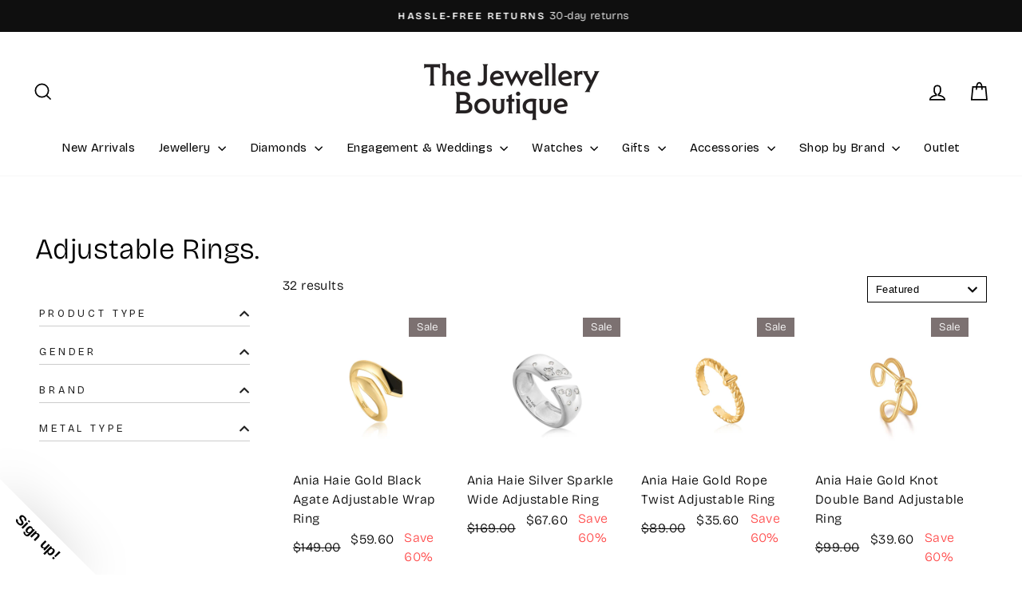

--- FILE ---
content_type: text/html; charset=utf-8
request_url: https://jewelleryboutique.com.au/collections/adjustable-rings
body_size: 48646
content:
<!doctype html>
<html class="no-js" lang="en" dir="ltr">
<head>
  <meta charset="utf-8">
  <meta http-equiv="X-UA-Compatible" content="IE=edge,chrome=1">
  <meta name="viewport" content="width=device-width,initial-scale=1">
  <meta name="theme-color" content="#111111">
  <link rel="canonical" href="https://jewelleryboutique.com.au/collections/adjustable-rings">
  <link rel="preconnect" href="https://cdn.shopify.com" crossorigin>
  <link rel="preconnect" href="https://fonts.shopifycdn.com" crossorigin>
  <link rel="dns-prefetch" href="https://productreviews.shopifycdn.com">
  <link rel="dns-prefetch" href="https://ajax.googleapis.com">
  <link rel="dns-prefetch" href="https://maps.googleapis.com">
  <link rel="dns-prefetch" href="https://maps.gstatic.com">

  <!-- Fast Simon -->
  <script id="autocomplete-initilizer" src="https://static-autocomplete.fastsimon.com/fast-simon-autocomplete-init.umd.js?mode=shopify&UUID=93e6f41c-cd99-4c84-b2e2-702932ebb41f&store=27366195337" async> </script>
  <!-- Fast Simon --><link rel="shortcut icon" href="//jewelleryboutique.com.au/cdn/shop/files/TJB_favicon_black_with_white_text-01_32x32.png?v=1740611751" type="image/png" /><title>Adjustable Rings Online in Australia | The Jewellery Boutique
</title>
<meta name="description" content="Shop the range of Adjustable Rings online in Australia at The Jewellery Boutique. Choose from premium international watch brands with the Australian service you love. Afterpay &amp; Free shipping available."><meta property="og:site_name" content="The Jewellery Boutique">
  <meta property="og:url" content="https://jewelleryboutique.com.au/collections/adjustable-rings">
  <meta property="og:title" content="Adjustable Rings Online in Australia | The Jewellery Boutique">
  <meta property="og:type" content="website">
  <meta property="og:description" content="Shop the range of Adjustable Rings online in Australia at The Jewellery Boutique. Choose from premium international watch brands with the Australian service you love. Afterpay &amp; Free shipping available."><meta name="twitter:site" content="@">
  <meta name="twitter:card" content="summary_large_image">
  <meta name="twitter:title" content="Adjustable Rings Online in Australia | The Jewellery Boutique">
  <meta name="twitter:description" content="Shop the range of Adjustable Rings online in Australia at The Jewellery Boutique. Choose from premium international watch brands with the Australian service you love. Afterpay &amp; Free shipping available.">
<style data-shopify>@font-face {
  font-family: "Bricolage Grotesque";
  font-weight: 400;
  font-style: normal;
  font-display: swap;
  src: url("//jewelleryboutique.com.au/cdn/fonts/bricolage_grotesque/bricolagegrotesque_n4.3c051773a9f927cd8737c10568a7e4175690f7d9.woff2") format("woff2"),
       url("//jewelleryboutique.com.au/cdn/fonts/bricolage_grotesque/bricolagegrotesque_n4.58698d726495f44d45631b33dcda62f474c467fc.woff") format("woff");
}

  @font-face {
  font-family: "Bricolage Grotesque";
  font-weight: 300;
  font-style: normal;
  font-display: swap;
  src: url("//jewelleryboutique.com.au/cdn/fonts/bricolage_grotesque/bricolagegrotesque_n3.14730caa762e572ef725b3ec4def88c2c8dcb829.woff2") format("woff2"),
       url("//jewelleryboutique.com.au/cdn/fonts/bricolage_grotesque/bricolagegrotesque_n3.c2de33d6aed9dbb61b74c2894b2a08e7fcc5c884.woff") format("woff");
}


  @font-face {
  font-family: "Bricolage Grotesque";
  font-weight: 600;
  font-style: normal;
  font-display: swap;
  src: url("//jewelleryboutique.com.au/cdn/fonts/bricolage_grotesque/bricolagegrotesque_n6.17eeb21593c407cef2956fb34ef1600d7c579b0c.woff2") format("woff2"),
       url("//jewelleryboutique.com.au/cdn/fonts/bricolage_grotesque/bricolagegrotesque_n6.730eb5f49d56c0f7b763727330354d7315ee8a60.woff") format("woff");
}

  
  
</style><link href="//jewelleryboutique.com.au/cdn/shop/t/69/assets/theme.css?v=93626464380700918791767657868" rel="stylesheet" type="text/css" media="all" />
<style data-shopify>:root {
    --typeHeaderPrimary: "Bricolage Grotesque";
    --typeHeaderFallback: sans-serif;
    --typeHeaderSize: 38px;
    --typeHeaderWeight: 400;
    --typeHeaderLineHeight: 1;
    --typeHeaderSpacing: 0.025em;

    --typeBasePrimary:"Bricolage Grotesque";
    --typeBaseFallback:sans-serif;
    --typeBaseSize: 16px;
    --typeBaseWeight: 300;
    --typeBaseSpacing: 0.025em;
    --typeBaseLineHeight: 1.5;
    --typeBaselineHeightMinus01: 1.4;

    --typeCollectionTitle: 20px;

    --iconWeight: 4px;
    --iconLinecaps: miter;

    
        --buttonRadius: 0;
    

    --colorGridOverlayOpacity: 0.2;
    --colorAnnouncement: #0f0f0f;
    --colorAnnouncementText: #ffffff;

    --colorBody: #ffffff;
    --colorBodyAlpha05: rgba(255, 255, 255, 0.05);
    --colorBodyDim: #f2f2f2;
    --colorBodyLightDim: #fafafa;
    --colorBodyMediumDim: #f5f5f5;


    --colorBorder: #e8e8e1;

    --colorBtnPrimary: #111111;
    --colorBtnPrimaryLight: #2b2b2b;
    --colorBtnPrimaryDim: #040404;
    --colorBtnPrimaryText: #ffffff;

    --colorCartDot: #ff4f33;

    --colorDrawers: #ffffff;
    --colorDrawersDim: #f2f2f2;
    --colorDrawerBorder: #e8e8e1;
    --colorDrawerText: #000000;
    --colorDrawerTextDark: #000000;
    --colorDrawerButton: #111111;
    --colorDrawerButtonText: #ffffff;

    --colorFooter: #000000;
    --colorFooterText: #ffffff;
    --colorFooterTextAlpha01: #ffffff;

    --colorGridOverlay: #000000;
    --colorGridOverlayOpacity: 0.1;

    --colorHeaderTextAlpha01: rgba(0, 0, 0, 0.1);

    --colorHeroText: #ffffff;

    --colorSmallImageBg: #ffffff;
    --colorLargeImageBg: #0f0f0f;

    --colorImageOverlay: #000000;
    --colorImageOverlayOpacity: 0.0;
    --colorImageOverlayTextShadow: 0.24;

    --colorLink: #000000;

    --colorModalBg: rgba(230, 230, 230, 0.6);

    --colorNav: #ffffff;
    --colorNavText: #000000;

    --colorPrice: #1c1d1d;

    --colorSaleTag: #7c7171;
    --colorSaleTagText: #ffffff;

    --colorTextBody: #000000;
    --colorTextBodyAlpha015: rgba(0, 0, 0, 0.15);
    --colorTextBodyAlpha005: rgba(0, 0, 0, 0.05);
    --colorTextBodyAlpha008: rgba(0, 0, 0, 0.08);
    --colorTextSavings: #ff4e4e;

    --urlIcoSelect: url(//jewelleryboutique.com.au/cdn/shop/t/69/assets/ico-select.svg);
    --urlIcoSelectFooter: url(//jewelleryboutique.com.au/cdn/shop/t/69/assets/ico-select-footer.svg);
    --urlIcoSelectWhite: url(//jewelleryboutique.com.au/cdn/shop/t/69/assets/ico-select-white.svg);

    --grid-gutter: 17px;
    --drawer-gutter: 20px;

    --sizeChartMargin: 25px 0;
    --sizeChartIconMargin: 5px;

    --newsletterReminderPadding: 40px;

    /*Shop Pay Installments*/
    --color-body-text: #000000;
    --color-body: #ffffff;
    --color-bg: #ffffff;
    }

    .placeholder-content {
    background-image: linear-gradient(100deg, #ffffff 40%, #f7f7f7 63%, #ffffff 79%);
    }</style><script>
    document.documentElement.className = document.documentElement.className.replace('no-js', 'js');

    window.theme = window.theme || {};
    theme.routes = {
      home: "/",
      cart: "/cart.js",
      cartPage: "/cart",
      cartAdd: "/cart/add.js",
      cartChange: "/cart/change.js",
      search: "/search",
      predictiveSearch: "/search/suggest"
    };
    theme.strings = {
      soldOut: "Sold Out",
      unavailable: "Unavailable",
      inStockLabel: "In stock, ready to ship",
      oneStockLabel: "Low stock - [count] item left",
      otherStockLabel: "Low stock - [count] items left",
      willNotShipUntil: "Ready to ship [date]",
      willBeInStockAfter: "Back in stock [date]",
      waitingForStock: "Backordered, shipping soon",
      savePrice: "Save [saved_amount]",
      cartEmpty: "Your cart is currently empty.",
      cartTermsConfirmation: "You must agree with the terms and conditions of sales to check out",
      searchCollections: "Collections",
      searchPages: "Pages",
      searchArticles: "Articles",
      productFrom: "from ",
      maxQuantity: "You can only have [quantity] of [title] in your cart."
    };
    theme.settings = {
      cartType: "drawer",
      isCustomerTemplate: false,
      moneyFormat: "${{amount}}",
      saveType: "percent",
      productImageSize: "square",
      productImageCover: false,
      predictiveSearch: true,
      predictiveSearchType: null,
      predictiveSearchVendor: false,
      predictiveSearchPrice: false,
      quickView: true,
      themeName: 'Impulse',
      themeVersion: "8.0.0"
    };
  </script>

  <script>window.performance && window.performance.mark && window.performance.mark('shopify.content_for_header.start');</script><meta name="google-site-verification" content="3J_rAdHc03bIpNuq5spfFmWrLfX2mkOJvcQ6JqUqtC4">
<meta name="facebook-domain-verification" content="sxtq32fqg8r6npii5uk1zk2o5zpqp1">
<meta id="shopify-digital-wallet" name="shopify-digital-wallet" content="/27366195337/digital_wallets/dialog">
<meta name="shopify-checkout-api-token" content="31ce456ef4c00db685a0261614c1f810">
<meta id="in-context-paypal-metadata" data-shop-id="27366195337" data-venmo-supported="false" data-environment="production" data-locale="en_US" data-paypal-v4="true" data-currency="AUD">
<link rel="alternate" type="application/atom+xml" title="Feed" href="/collections/adjustable-rings.atom" />
<link rel="alternate" type="application/json+oembed" href="https://jewelleryboutique.com.au/collections/adjustable-rings.oembed">
<script async="async" src="/checkouts/internal/preloads.js?locale=en-AU"></script>
<link rel="preconnect" href="https://shop.app" crossorigin="anonymous">
<script async="async" src="https://shop.app/checkouts/internal/preloads.js?locale=en-AU&shop_id=27366195337" crossorigin="anonymous"></script>
<script id="apple-pay-shop-capabilities" type="application/json">{"shopId":27366195337,"countryCode":"AU","currencyCode":"AUD","merchantCapabilities":["supports3DS"],"merchantId":"gid:\/\/shopify\/Shop\/27366195337","merchantName":"The Jewellery Boutique","requiredBillingContactFields":["postalAddress","email","phone"],"requiredShippingContactFields":["postalAddress","email","phone"],"shippingType":"shipping","supportedNetworks":["visa","masterCard","amex","jcb"],"total":{"type":"pending","label":"The Jewellery Boutique","amount":"1.00"},"shopifyPaymentsEnabled":true,"supportsSubscriptions":true}</script>
<script id="shopify-features" type="application/json">{"accessToken":"31ce456ef4c00db685a0261614c1f810","betas":["rich-media-storefront-analytics"],"domain":"jewelleryboutique.com.au","predictiveSearch":true,"shopId":27366195337,"locale":"en"}</script>
<script>var Shopify = Shopify || {};
Shopify.shop = "jewelleryboutiqueau.myshopify.com";
Shopify.locale = "en";
Shopify.currency = {"active":"AUD","rate":"1.0"};
Shopify.country = "AU";
Shopify.theme = {"name":"Fast Simon Preview | January 2026","id":156948988133,"schema_name":"Impulse","schema_version":"8.0.0","theme_store_id":857,"role":"main"};
Shopify.theme.handle = "null";
Shopify.theme.style = {"id":null,"handle":null};
Shopify.cdnHost = "jewelleryboutique.com.au/cdn";
Shopify.routes = Shopify.routes || {};
Shopify.routes.root = "/";</script>
<script type="module">!function(o){(o.Shopify=o.Shopify||{}).modules=!0}(window);</script>
<script>!function(o){function n(){var o=[];function n(){o.push(Array.prototype.slice.apply(arguments))}return n.q=o,n}var t=o.Shopify=o.Shopify||{};t.loadFeatures=n(),t.autoloadFeatures=n()}(window);</script>
<script>
  window.ShopifyPay = window.ShopifyPay || {};
  window.ShopifyPay.apiHost = "shop.app\/pay";
  window.ShopifyPay.redirectState = null;
</script>
<script id="shop-js-analytics" type="application/json">{"pageType":"collection"}</script>
<script defer="defer" async type="module" src="//jewelleryboutique.com.au/cdn/shopifycloud/shop-js/modules/v2/client.init-shop-cart-sync_C5BV16lS.en.esm.js"></script>
<script defer="defer" async type="module" src="//jewelleryboutique.com.au/cdn/shopifycloud/shop-js/modules/v2/chunk.common_CygWptCX.esm.js"></script>
<script type="module">
  await import("//jewelleryboutique.com.au/cdn/shopifycloud/shop-js/modules/v2/client.init-shop-cart-sync_C5BV16lS.en.esm.js");
await import("//jewelleryboutique.com.au/cdn/shopifycloud/shop-js/modules/v2/chunk.common_CygWptCX.esm.js");

  window.Shopify.SignInWithShop?.initShopCartSync?.({"fedCMEnabled":true,"windoidEnabled":true});

</script>
<script>
  window.Shopify = window.Shopify || {};
  if (!window.Shopify.featureAssets) window.Shopify.featureAssets = {};
  window.Shopify.featureAssets['shop-js'] = {"shop-cart-sync":["modules/v2/client.shop-cart-sync_ZFArdW7E.en.esm.js","modules/v2/chunk.common_CygWptCX.esm.js"],"init-fed-cm":["modules/v2/client.init-fed-cm_CmiC4vf6.en.esm.js","modules/v2/chunk.common_CygWptCX.esm.js"],"shop-button":["modules/v2/client.shop-button_tlx5R9nI.en.esm.js","modules/v2/chunk.common_CygWptCX.esm.js"],"shop-cash-offers":["modules/v2/client.shop-cash-offers_DOA2yAJr.en.esm.js","modules/v2/chunk.common_CygWptCX.esm.js","modules/v2/chunk.modal_D71HUcav.esm.js"],"init-windoid":["modules/v2/client.init-windoid_sURxWdc1.en.esm.js","modules/v2/chunk.common_CygWptCX.esm.js"],"shop-toast-manager":["modules/v2/client.shop-toast-manager_ClPi3nE9.en.esm.js","modules/v2/chunk.common_CygWptCX.esm.js"],"init-shop-email-lookup-coordinator":["modules/v2/client.init-shop-email-lookup-coordinator_B8hsDcYM.en.esm.js","modules/v2/chunk.common_CygWptCX.esm.js"],"init-shop-cart-sync":["modules/v2/client.init-shop-cart-sync_C5BV16lS.en.esm.js","modules/v2/chunk.common_CygWptCX.esm.js"],"avatar":["modules/v2/client.avatar_BTnouDA3.en.esm.js"],"pay-button":["modules/v2/client.pay-button_FdsNuTd3.en.esm.js","modules/v2/chunk.common_CygWptCX.esm.js"],"init-customer-accounts":["modules/v2/client.init-customer-accounts_DxDtT_ad.en.esm.js","modules/v2/client.shop-login-button_C5VAVYt1.en.esm.js","modules/v2/chunk.common_CygWptCX.esm.js","modules/v2/chunk.modal_D71HUcav.esm.js"],"init-shop-for-new-customer-accounts":["modules/v2/client.init-shop-for-new-customer-accounts_ChsxoAhi.en.esm.js","modules/v2/client.shop-login-button_C5VAVYt1.en.esm.js","modules/v2/chunk.common_CygWptCX.esm.js","modules/v2/chunk.modal_D71HUcav.esm.js"],"shop-login-button":["modules/v2/client.shop-login-button_C5VAVYt1.en.esm.js","modules/v2/chunk.common_CygWptCX.esm.js","modules/v2/chunk.modal_D71HUcav.esm.js"],"init-customer-accounts-sign-up":["modules/v2/client.init-customer-accounts-sign-up_CPSyQ0Tj.en.esm.js","modules/v2/client.shop-login-button_C5VAVYt1.en.esm.js","modules/v2/chunk.common_CygWptCX.esm.js","modules/v2/chunk.modal_D71HUcav.esm.js"],"shop-follow-button":["modules/v2/client.shop-follow-button_Cva4Ekp9.en.esm.js","modules/v2/chunk.common_CygWptCX.esm.js","modules/v2/chunk.modal_D71HUcav.esm.js"],"checkout-modal":["modules/v2/client.checkout-modal_BPM8l0SH.en.esm.js","modules/v2/chunk.common_CygWptCX.esm.js","modules/v2/chunk.modal_D71HUcav.esm.js"],"lead-capture":["modules/v2/client.lead-capture_Bi8yE_yS.en.esm.js","modules/v2/chunk.common_CygWptCX.esm.js","modules/v2/chunk.modal_D71HUcav.esm.js"],"shop-login":["modules/v2/client.shop-login_D6lNrXab.en.esm.js","modules/v2/chunk.common_CygWptCX.esm.js","modules/v2/chunk.modal_D71HUcav.esm.js"],"payment-terms":["modules/v2/client.payment-terms_CZxnsJam.en.esm.js","modules/v2/chunk.common_CygWptCX.esm.js","modules/v2/chunk.modal_D71HUcav.esm.js"]};
</script>
<script>(function() {
  var isLoaded = false;
  function asyncLoad() {
    if (isLoaded) return;
    isLoaded = true;
    var urls = ["https:\/\/cdn1.stamped.io\/files\/widget.min.js?shop=jewelleryboutiqueau.myshopify.com","https:\/\/cdn.pickystory.com\/widget\/static\/js\/noop.js?shop=jewelleryboutiqueau.myshopify.com","\/\/cdn.shopify.com\/proxy\/3a22a21c0809fb4d7473c3c57cf6f85e23d7c08ad6d769ed67892798b0985344\/cdn.bogos.io\/script_tag\/secomapp.scripttag.js?shop=jewelleryboutiqueau.myshopify.com\u0026sp-cache-control=cHVibGljLCBtYXgtYWdlPTkwMA","https:\/\/cdn.shopify.com\/s\/files\/1\/0273\/6619\/5337\/t\/69\/assets\/instant-pixel-site_2d8a7675c905454fbeda8fb9817547b7.js?v=1768571949\u0026shop=jewelleryboutiqueau.myshopify.com"];
    for (var i = 0; i < urls.length; i++) {
      var s = document.createElement('script');
      s.type = 'text/javascript';
      s.async = true;
      s.src = urls[i];
      var x = document.getElementsByTagName('script')[0];
      x.parentNode.insertBefore(s, x);
    }
  };
  if(window.attachEvent) {
    window.attachEvent('onload', asyncLoad);
  } else {
    window.addEventListener('load', asyncLoad, false);
  }
})();</script>
<script id="__st">var __st={"a":27366195337,"offset":39600,"reqid":"16b532b3-479a-41bc-b3b1-f28f861978b3-1768758244","pageurl":"jewelleryboutique.com.au\/collections\/adjustable-rings","u":"3d72acfe78a1","p":"collection","rtyp":"collection","rid":212621394071};</script>
<script>window.ShopifyPaypalV4VisibilityTracking = true;</script>
<script id="captcha-bootstrap">!function(){'use strict';const t='contact',e='account',n='new_comment',o=[[t,t],['blogs',n],['comments',n],[t,'customer']],c=[[e,'customer_login'],[e,'guest_login'],[e,'recover_customer_password'],[e,'create_customer']],r=t=>t.map((([t,e])=>`form[action*='/${t}']:not([data-nocaptcha='true']) input[name='form_type'][value='${e}']`)).join(','),a=t=>()=>t?[...document.querySelectorAll(t)].map((t=>t.form)):[];function s(){const t=[...o],e=r(t);return a(e)}const i='password',u='form_key',d=['recaptcha-v3-token','g-recaptcha-response','h-captcha-response',i],f=()=>{try{return window.sessionStorage}catch{return}},m='__shopify_v',_=t=>t.elements[u];function p(t,e,n=!1){try{const o=window.sessionStorage,c=JSON.parse(o.getItem(e)),{data:r}=function(t){const{data:e,action:n}=t;return t[m]||n?{data:e,action:n}:{data:t,action:n}}(c);for(const[e,n]of Object.entries(r))t.elements[e]&&(t.elements[e].value=n);n&&o.removeItem(e)}catch(o){console.error('form repopulation failed',{error:o})}}const l='form_type',E='cptcha';function T(t){t.dataset[E]=!0}const w=window,h=w.document,L='Shopify',v='ce_forms',y='captcha';let A=!1;((t,e)=>{const n=(g='f06e6c50-85a8-45c8-87d0-21a2b65856fe',I='https://cdn.shopify.com/shopifycloud/storefront-forms-hcaptcha/ce_storefront_forms_captcha_hcaptcha.v1.5.2.iife.js',D={infoText:'Protected by hCaptcha',privacyText:'Privacy',termsText:'Terms'},(t,e,n)=>{const o=w[L][v],c=o.bindForm;if(c)return c(t,g,e,D).then(n);var r;o.q.push([[t,g,e,D],n]),r=I,A||(h.body.append(Object.assign(h.createElement('script'),{id:'captcha-provider',async:!0,src:r})),A=!0)});var g,I,D;w[L]=w[L]||{},w[L][v]=w[L][v]||{},w[L][v].q=[],w[L][y]=w[L][y]||{},w[L][y].protect=function(t,e){n(t,void 0,e),T(t)},Object.freeze(w[L][y]),function(t,e,n,w,h,L){const[v,y,A,g]=function(t,e,n){const i=e?o:[],u=t?c:[],d=[...i,...u],f=r(d),m=r(i),_=r(d.filter((([t,e])=>n.includes(e))));return[a(f),a(m),a(_),s()]}(w,h,L),I=t=>{const e=t.target;return e instanceof HTMLFormElement?e:e&&e.form},D=t=>v().includes(t);t.addEventListener('submit',(t=>{const e=I(t);if(!e)return;const n=D(e)&&!e.dataset.hcaptchaBound&&!e.dataset.recaptchaBound,o=_(e),c=g().includes(e)&&(!o||!o.value);(n||c)&&t.preventDefault(),c&&!n&&(function(t){try{if(!f())return;!function(t){const e=f();if(!e)return;const n=_(t);if(!n)return;const o=n.value;o&&e.removeItem(o)}(t);const e=Array.from(Array(32),(()=>Math.random().toString(36)[2])).join('');!function(t,e){_(t)||t.append(Object.assign(document.createElement('input'),{type:'hidden',name:u})),t.elements[u].value=e}(t,e),function(t,e){const n=f();if(!n)return;const o=[...t.querySelectorAll(`input[type='${i}']`)].map((({name:t})=>t)),c=[...d,...o],r={};for(const[a,s]of new FormData(t).entries())c.includes(a)||(r[a]=s);n.setItem(e,JSON.stringify({[m]:1,action:t.action,data:r}))}(t,e)}catch(e){console.error('failed to persist form',e)}}(e),e.submit())}));const S=(t,e)=>{t&&!t.dataset[E]&&(n(t,e.some((e=>e===t))),T(t))};for(const o of['focusin','change'])t.addEventListener(o,(t=>{const e=I(t);D(e)&&S(e,y())}));const B=e.get('form_key'),M=e.get(l),P=B&&M;t.addEventListener('DOMContentLoaded',(()=>{const t=y();if(P)for(const e of t)e.elements[l].value===M&&p(e,B);[...new Set([...A(),...v().filter((t=>'true'===t.dataset.shopifyCaptcha))])].forEach((e=>S(e,t)))}))}(h,new URLSearchParams(w.location.search),n,t,e,['guest_login'])})(!0,!0)}();</script>
<script integrity="sha256-4kQ18oKyAcykRKYeNunJcIwy7WH5gtpwJnB7kiuLZ1E=" data-source-attribution="shopify.loadfeatures" defer="defer" src="//jewelleryboutique.com.au/cdn/shopifycloud/storefront/assets/storefront/load_feature-a0a9edcb.js" crossorigin="anonymous"></script>
<script crossorigin="anonymous" defer="defer" src="//jewelleryboutique.com.au/cdn/shopifycloud/storefront/assets/shopify_pay/storefront-65b4c6d7.js?v=20250812"></script>
<script data-source-attribution="shopify.dynamic_checkout.dynamic.init">var Shopify=Shopify||{};Shopify.PaymentButton=Shopify.PaymentButton||{isStorefrontPortableWallets:!0,init:function(){window.Shopify.PaymentButton.init=function(){};var t=document.createElement("script");t.src="https://jewelleryboutique.com.au/cdn/shopifycloud/portable-wallets/latest/portable-wallets.en.js",t.type="module",document.head.appendChild(t)}};
</script>
<script data-source-attribution="shopify.dynamic_checkout.buyer_consent">
  function portableWalletsHideBuyerConsent(e){var t=document.getElementById("shopify-buyer-consent"),n=document.getElementById("shopify-subscription-policy-button");t&&n&&(t.classList.add("hidden"),t.setAttribute("aria-hidden","true"),n.removeEventListener("click",e))}function portableWalletsShowBuyerConsent(e){var t=document.getElementById("shopify-buyer-consent"),n=document.getElementById("shopify-subscription-policy-button");t&&n&&(t.classList.remove("hidden"),t.removeAttribute("aria-hidden"),n.addEventListener("click",e))}window.Shopify?.PaymentButton&&(window.Shopify.PaymentButton.hideBuyerConsent=portableWalletsHideBuyerConsent,window.Shopify.PaymentButton.showBuyerConsent=portableWalletsShowBuyerConsent);
</script>
<script data-source-attribution="shopify.dynamic_checkout.cart.bootstrap">document.addEventListener("DOMContentLoaded",(function(){function t(){return document.querySelector("shopify-accelerated-checkout-cart, shopify-accelerated-checkout")}if(t())Shopify.PaymentButton.init();else{new MutationObserver((function(e,n){t()&&(Shopify.PaymentButton.init(),n.disconnect())})).observe(document.body,{childList:!0,subtree:!0})}}));
</script>
<link id="shopify-accelerated-checkout-styles" rel="stylesheet" media="screen" href="https://jewelleryboutique.com.au/cdn/shopifycloud/portable-wallets/latest/accelerated-checkout-backwards-compat.css" crossorigin="anonymous">
<style id="shopify-accelerated-checkout-cart">
        #shopify-buyer-consent {
  margin-top: 1em;
  display: inline-block;
  width: 100%;
}

#shopify-buyer-consent.hidden {
  display: none;
}

#shopify-subscription-policy-button {
  background: none;
  border: none;
  padding: 0;
  text-decoration: underline;
  font-size: inherit;
  cursor: pointer;
}

#shopify-subscription-policy-button::before {
  box-shadow: none;
}

      </style>

<script>window.performance && window.performance.mark && window.performance.mark('shopify.content_for_header.end');</script>

  <script src="//jewelleryboutique.com.au/cdn/shop/t/69/assets/vendor-scripts-v11.js" defer="defer"></script><script src="//jewelleryboutique.com.au/cdn/shop/t/69/assets/theme.js?v=22325264162658116151767657868" defer="defer"></script>



  <style>
.product-card:hover .quick-product__btn {
    opacity: 1;
    transform: translateY(0);
    transition: opacity .25s 
ease, transform .25s 
ease-out;
}    
.modal__centered-content .grid {
    display: flex;
}
</style>

<script>

    (function () {
        // guard: run once
        if (window.__quickShopInitDone) return;
        function run() {
        if (!window.theme || !theme.initQuickShop) return;
        // ensure setting is on
        theme.settings = theme.settings || {};
        theme.settings.quickView = true;
        try {
            theme.initQuickShop();
            window.__quickShopInitDone = true;
        } catch(e) {
            console.warn('initQuickShop failed (will retry on next load):', e);
        }
        }
        // call when ready
        if (document.readyState === 'loading') {
        document.addEventListener('DOMContentLoaded', run);
        } else {
        run();
        }
    })();


    var __fast_options = __fast_options || {};
    __fast_options.with_product_attributes = true;
    __fast_options.disable_shadow_root = true;


    /* get all products to loop on */
    function getProductElements(element) {
       return [...element.querySelectorAll(`.fs-results-product-card`)];
    }

    const NewBadges = {

        set: (product, productElement) => {

            var $badgewapper = `<div class="fs-badges-wrapper"></div>`;

            if (productElement.querySelectorAll(`.fs-badges-wrapper`).length === 0) {
                productElement.querySelector(".image-wrapper").insertAdjacentHTML('afterBegin', $badgewapper);
            }
            const tags = product.tags;

            if(NewBadges.isOnSale(product)) {
                NewBadges.addLabel(productElement,`<span class="fs_product_text_badge_flag sale">Sale</span>`);
            }
        },
        addLabel: (productElement, promolabel ) => {
            const label = productElement.querySelector(`.fs_product_text_badge_flag`);
            if (label) {
                label.remove();
            }
            productElement.querySelector(".fs-badges-wrapper").insertAdjacentHTML('afterBegin', promolabel);
        },
        isOnSale: (product) => {
            const originalPrice = parseFloat(product.price);
            const price = parseFloat(product.comparePrice);

            return price && originalPrice && originalPrice > 0 && price > 0 && price > originalPrice;
        }
    };

    function addLabel(productElement, data) {
        const save = Math.round((data.comparePrice - data.price) * 100 / data.comparePrice);
        if (productElement.querySelectorAll(`.my-promo-labels`).length === 0) {
            productElement.querySelector(".info-container").insertAdjacentHTML('beforeend', `<div class="my-promo-labels">Save ${save}%</div>`);
        }
    }    

    var first=0;
    function hooks() {
        SerpOptions.registerHook('serp-product-grid', ({products, element}) => {
            for (const productElement of getProductElements(element)) {
                /* get product data */
                const productID = productElement.dataset.productId;
                const data = products[productID];

                if (!productElement.classList.contains('grid-product')) {
                    productElement.classList.add('grid-product');
                }
                
                // add badges
                NewBadges.set(data, productElement);
                
                // add sale label
                if( parseFloat(data.comparePrice) > 0 && parseFloat(data.comparePrice) > parseFloat(data.price) ){
                    addLabel(productElement, data)
                }

                //quick view
                const cleanHandle = data.productURL.replace('/products/', '');
                if (!productElement.hasAttribute('data-product-handle') && cleanHandle) {
                    productElement.setAttribute('data-product-handle', cleanHandle);
                }
                        if (!productElement.hasAttribute('data-aos')) {
                    productElement.setAttribute('data-aos', 'row-of-4');
                }

                const quickshopbtn = `<button class="quick-product__btn js-modal-open-quick-modal-${productID} small--hide" aria-expanded="false" fdprocessedid="153cvt">
                                                Quick View
                                            </button>`;
                const quickBuyModal = `<div id="QuickShopModal-${productID}" class="modal modal--square modal--quick-shop" data-product-id="${productID}">
                                            <div class="modal__inner">
                                                <div class="modal__centered">
                                                <div class="modal__centered-content">
                                                    <div id="QuickShopHolder-${cleanHandle}"></div>
                                                </div>

                                                <button type="button" class="modal__close js-modal-close text-link">
                                                    <svg aria-hidden="true" focusable="false" role="presentation" class="icon icon-close" viewBox="0 0 64 64"><title>icon-X</title><path d="m19 17.61 27.12 27.13m0-27.12L19 44.74"></path></svg>
                                                    <span class="icon__fallback-text">"Close (esc)"</span>
                                                </button>
                                                </div>
                                            </div>
                                            </div>`;
                const imageWrapper = productElement.querySelector(".image-wrapper");
                if (imageWrapper && !imageWrapper.querySelector(".quick-product__btn") && !imageWrapper.querySelector(`.modal--square modal--quick-shop`)){
                    imageWrapper.insertAdjacentHTML('beforeend', quickshopbtn);
                    productElement.insertAdjacentHTML('beforeend', quickBuyModal);
                }     
                if(!first && element.querySelectorAll(".quick-product__btn").length==element.querySelectorAll(".product-card").length)  
                {   
                        theme.initQuickShop();
                        window.__quickShopInitDone = true;
                        first=1;
                }
                        
                }     
                });
            }

    // execution here
    if (window.SerpOptions) {
        hooks();
    } else {
       window.addEventListener('fast-serp-ready', function () {
           hooks();
       });
    }



    function upsellHooks() {
        FastRecommendationWidget.registerHook("upsell-cross-sell-products", ({element, products}) => {
            const productElements = [...element.querySelectorAll(".fs-upsell-cross-sell-product")];

            for (const productElement of productElements){
                const productID = productElement.dataset.id;
                const data = products[productID];

                //add badges
                NewBadges.set(data, productElement);

                // add sale label
                if( parseFloat(data.comparePrice) > 0 && parseFloat(data.comparePrice) > parseFloat(data.price) ){
                    addLabel(productElement, data)
                }

                if(productElement.closest(".fs-widget-style-cart")){
                    const infoContainer = productElement.querySelector('.info-container');
                    const buttonWrapper = productElement.querySelector('.add-to-cart-button-wrapper');
                    if (infoContainer && buttonWrapper) {
                        infoContainer.appendChild(buttonWrapper);
                    }
                }
            }
             const widgetMain= element.closest(".widget-main");
             const title = widgetMain.querySelector(".fs-recommendation-widget-title");
            if (widgetMain && title && element.closest(".fast-upsell-crossell-widget-17612011726216599")) {
                if (!widgetMain.querySelector(".widget-shop-button")) {
                const button = document.createElement("a");
                button.className = "widget-shop-button";
                button.href = "/collections/new-arrivals";

                const innerSpan = document.createElement("span");
                innerSpan.textContent = "VIEW ALL";

                button.appendChild(innerSpan);
                title.appendChild(button);
                }
            }


        });
    }
    if (window.FastRecommendationWidget) {
        upsellHooks();
    } else {
        window.addEventListener('fast-upsell-cross-sell-ready', function () {
            upsellHooks();
        });
    }
    //end for Vnext
</script>

<!-- BEGIN app block: shopify://apps/klaviyo-email-marketing-sms/blocks/klaviyo-onsite-embed/2632fe16-c075-4321-a88b-50b567f42507 -->












  <script async src="https://static.klaviyo.com/onsite/js/TQDqkM/klaviyo.js?company_id=TQDqkM"></script>
  <script>!function(){if(!window.klaviyo){window._klOnsite=window._klOnsite||[];try{window.klaviyo=new Proxy({},{get:function(n,i){return"push"===i?function(){var n;(n=window._klOnsite).push.apply(n,arguments)}:function(){for(var n=arguments.length,o=new Array(n),w=0;w<n;w++)o[w]=arguments[w];var t="function"==typeof o[o.length-1]?o.pop():void 0,e=new Promise((function(n){window._klOnsite.push([i].concat(o,[function(i){t&&t(i),n(i)}]))}));return e}}})}catch(n){window.klaviyo=window.klaviyo||[],window.klaviyo.push=function(){var n;(n=window._klOnsite).push.apply(n,arguments)}}}}();</script>

  




  <script>
    window.klaviyoReviewsProductDesignMode = false
  </script>







<!-- END app block --><!-- BEGIN app block: shopify://apps/product-filters-search/blocks/autocomplete/95672d06-1c4e-4e1b-9368-e84ce1ad6886 --><script>
    var fast_dawn_theme_action = "/pages/search-results-v-next";
    var __isp_new_jquery = "true" === "true";
</script>


    


    <script>var _isp_injected_already = true</script>
    <!-- BEGIN app snippet: fast-simon-autocomplete-init --><script id="autocomplete-initilizer"
        src="https://static-autocomplete.fastsimon.com/fast-simon-autocomplete-init.umd.js?mode=shopify&UUID=93e6f41c-cd99-4c84-b2e2-702932ebb41f&store=27366195337"
        async>
</script>
<!-- END app snippet -->

<!-- END app block --><script src="https://cdn.shopify.com/extensions/019b09dd-709f-7233-8c82-cc4081277048/klaviyo-email-marketing-44/assets/app.js" type="text/javascript" defer="defer"></script>
<link href="https://cdn.shopify.com/extensions/019b09dd-709f-7233-8c82-cc4081277048/klaviyo-email-marketing-44/assets/app.css" rel="stylesheet" type="text/css" media="all">
<link href="https://monorail-edge.shopifysvc.com" rel="dns-prefetch">
<script>(function(){if ("sendBeacon" in navigator && "performance" in window) {try {var session_token_from_headers = performance.getEntriesByType('navigation')[0].serverTiming.find(x => x.name == '_s').description;} catch {var session_token_from_headers = undefined;}var session_cookie_matches = document.cookie.match(/_shopify_s=([^;]*)/);var session_token_from_cookie = session_cookie_matches && session_cookie_matches.length === 2 ? session_cookie_matches[1] : "";var session_token = session_token_from_headers || session_token_from_cookie || "";function handle_abandonment_event(e) {var entries = performance.getEntries().filter(function(entry) {return /monorail-edge.shopifysvc.com/.test(entry.name);});if (!window.abandonment_tracked && entries.length === 0) {window.abandonment_tracked = true;var currentMs = Date.now();var navigation_start = performance.timing.navigationStart;var payload = {shop_id: 27366195337,url: window.location.href,navigation_start,duration: currentMs - navigation_start,session_token,page_type: "collection"};window.navigator.sendBeacon("https://monorail-edge.shopifysvc.com/v1/produce", JSON.stringify({schema_id: "online_store_buyer_site_abandonment/1.1",payload: payload,metadata: {event_created_at_ms: currentMs,event_sent_at_ms: currentMs}}));}}window.addEventListener('pagehide', handle_abandonment_event);}}());</script>
<script id="web-pixels-manager-setup">(function e(e,d,r,n,o){if(void 0===o&&(o={}),!Boolean(null===(a=null===(i=window.Shopify)||void 0===i?void 0:i.analytics)||void 0===a?void 0:a.replayQueue)){var i,a;window.Shopify=window.Shopify||{};var t=window.Shopify;t.analytics=t.analytics||{};var s=t.analytics;s.replayQueue=[],s.publish=function(e,d,r){return s.replayQueue.push([e,d,r]),!0};try{self.performance.mark("wpm:start")}catch(e){}var l=function(){var e={modern:/Edge?\/(1{2}[4-9]|1[2-9]\d|[2-9]\d{2}|\d{4,})\.\d+(\.\d+|)|Firefox\/(1{2}[4-9]|1[2-9]\d|[2-9]\d{2}|\d{4,})\.\d+(\.\d+|)|Chrom(ium|e)\/(9{2}|\d{3,})\.\d+(\.\d+|)|(Maci|X1{2}).+ Version\/(15\.\d+|(1[6-9]|[2-9]\d|\d{3,})\.\d+)([,.]\d+|)( \(\w+\)|)( Mobile\/\w+|) Safari\/|Chrome.+OPR\/(9{2}|\d{3,})\.\d+\.\d+|(CPU[ +]OS|iPhone[ +]OS|CPU[ +]iPhone|CPU IPhone OS|CPU iPad OS)[ +]+(15[._]\d+|(1[6-9]|[2-9]\d|\d{3,})[._]\d+)([._]\d+|)|Android:?[ /-](13[3-9]|1[4-9]\d|[2-9]\d{2}|\d{4,})(\.\d+|)(\.\d+|)|Android.+Firefox\/(13[5-9]|1[4-9]\d|[2-9]\d{2}|\d{4,})\.\d+(\.\d+|)|Android.+Chrom(ium|e)\/(13[3-9]|1[4-9]\d|[2-9]\d{2}|\d{4,})\.\d+(\.\d+|)|SamsungBrowser\/([2-9]\d|\d{3,})\.\d+/,legacy:/Edge?\/(1[6-9]|[2-9]\d|\d{3,})\.\d+(\.\d+|)|Firefox\/(5[4-9]|[6-9]\d|\d{3,})\.\d+(\.\d+|)|Chrom(ium|e)\/(5[1-9]|[6-9]\d|\d{3,})\.\d+(\.\d+|)([\d.]+$|.*Safari\/(?![\d.]+ Edge\/[\d.]+$))|(Maci|X1{2}).+ Version\/(10\.\d+|(1[1-9]|[2-9]\d|\d{3,})\.\d+)([,.]\d+|)( \(\w+\)|)( Mobile\/\w+|) Safari\/|Chrome.+OPR\/(3[89]|[4-9]\d|\d{3,})\.\d+\.\d+|(CPU[ +]OS|iPhone[ +]OS|CPU[ +]iPhone|CPU IPhone OS|CPU iPad OS)[ +]+(10[._]\d+|(1[1-9]|[2-9]\d|\d{3,})[._]\d+)([._]\d+|)|Android:?[ /-](13[3-9]|1[4-9]\d|[2-9]\d{2}|\d{4,})(\.\d+|)(\.\d+|)|Mobile Safari.+OPR\/([89]\d|\d{3,})\.\d+\.\d+|Android.+Firefox\/(13[5-9]|1[4-9]\d|[2-9]\d{2}|\d{4,})\.\d+(\.\d+|)|Android.+Chrom(ium|e)\/(13[3-9]|1[4-9]\d|[2-9]\d{2}|\d{4,})\.\d+(\.\d+|)|Android.+(UC? ?Browser|UCWEB|U3)[ /]?(15\.([5-9]|\d{2,})|(1[6-9]|[2-9]\d|\d{3,})\.\d+)\.\d+|SamsungBrowser\/(5\.\d+|([6-9]|\d{2,})\.\d+)|Android.+MQ{2}Browser\/(14(\.(9|\d{2,})|)|(1[5-9]|[2-9]\d|\d{3,})(\.\d+|))(\.\d+|)|K[Aa][Ii]OS\/(3\.\d+|([4-9]|\d{2,})\.\d+)(\.\d+|)/},d=e.modern,r=e.legacy,n=navigator.userAgent;return n.match(d)?"modern":n.match(r)?"legacy":"unknown"}(),u="modern"===l?"modern":"legacy",c=(null!=n?n:{modern:"",legacy:""})[u],f=function(e){return[e.baseUrl,"/wpm","/b",e.hashVersion,"modern"===e.buildTarget?"m":"l",".js"].join("")}({baseUrl:d,hashVersion:r,buildTarget:u}),m=function(e){var d=e.version,r=e.bundleTarget,n=e.surface,o=e.pageUrl,i=e.monorailEndpoint;return{emit:function(e){var a=e.status,t=e.errorMsg,s=(new Date).getTime(),l=JSON.stringify({metadata:{event_sent_at_ms:s},events:[{schema_id:"web_pixels_manager_load/3.1",payload:{version:d,bundle_target:r,page_url:o,status:a,surface:n,error_msg:t},metadata:{event_created_at_ms:s}}]});if(!i)return console&&console.warn&&console.warn("[Web Pixels Manager] No Monorail endpoint provided, skipping logging."),!1;try{return self.navigator.sendBeacon.bind(self.navigator)(i,l)}catch(e){}var u=new XMLHttpRequest;try{return u.open("POST",i,!0),u.setRequestHeader("Content-Type","text/plain"),u.send(l),!0}catch(e){return console&&console.warn&&console.warn("[Web Pixels Manager] Got an unhandled error while logging to Monorail."),!1}}}}({version:r,bundleTarget:l,surface:e.surface,pageUrl:self.location.href,monorailEndpoint:e.monorailEndpoint});try{o.browserTarget=l,function(e){var d=e.src,r=e.async,n=void 0===r||r,o=e.onload,i=e.onerror,a=e.sri,t=e.scriptDataAttributes,s=void 0===t?{}:t,l=document.createElement("script"),u=document.querySelector("head"),c=document.querySelector("body");if(l.async=n,l.src=d,a&&(l.integrity=a,l.crossOrigin="anonymous"),s)for(var f in s)if(Object.prototype.hasOwnProperty.call(s,f))try{l.dataset[f]=s[f]}catch(e){}if(o&&l.addEventListener("load",o),i&&l.addEventListener("error",i),u)u.appendChild(l);else{if(!c)throw new Error("Did not find a head or body element to append the script");c.appendChild(l)}}({src:f,async:!0,onload:function(){if(!function(){var e,d;return Boolean(null===(d=null===(e=window.Shopify)||void 0===e?void 0:e.analytics)||void 0===d?void 0:d.initialized)}()){var d=window.webPixelsManager.init(e)||void 0;if(d){var r=window.Shopify.analytics;r.replayQueue.forEach((function(e){var r=e[0],n=e[1],o=e[2];d.publishCustomEvent(r,n,o)})),r.replayQueue=[],r.publish=d.publishCustomEvent,r.visitor=d.visitor,r.initialized=!0}}},onerror:function(){return m.emit({status:"failed",errorMsg:"".concat(f," has failed to load")})},sri:function(e){var d=/^sha384-[A-Za-z0-9+/=]+$/;return"string"==typeof e&&d.test(e)}(c)?c:"",scriptDataAttributes:o}),m.emit({status:"loading"})}catch(e){m.emit({status:"failed",errorMsg:(null==e?void 0:e.message)||"Unknown error"})}}})({shopId: 27366195337,storefrontBaseUrl: "https://jewelleryboutique.com.au",extensionsBaseUrl: "https://extensions.shopifycdn.com/cdn/shopifycloud/web-pixels-manager",monorailEndpoint: "https://monorail-edge.shopifysvc.com/unstable/produce_batch",surface: "storefront-renderer",enabledBetaFlags: ["2dca8a86"],webPixelsConfigList: [{"id":"1695088869","configuration":"{\"shop\":\"jewelleryboutiqueau.myshopify.com\",\"collect_url\":\"https:\\\/\\\/collect.bogos.io\\\/collect\"}","eventPayloadVersion":"v1","runtimeContext":"STRICT","scriptVersion":"e6ba5d3ab17a1a2b5c9cdd99319e2458","type":"APP","apiClientId":177733,"privacyPurposes":["ANALYTICS","MARKETING","SALE_OF_DATA"],"dataSharingAdjustments":{"protectedCustomerApprovalScopes":["read_customer_address","read_customer_email","read_customer_name","read_customer_personal_data","read_customer_phone"]}},{"id":"1491665125","configuration":"{\"accountID\":\"93e6f41c-cd99-4c84-b2e2-702932ebb41f\"}","eventPayloadVersion":"v1","runtimeContext":"STRICT","scriptVersion":"ed3062273042a62eadac52e696eeaaa8","type":"APP","apiClientId":159457,"privacyPurposes":["ANALYTICS","MARKETING","SALE_OF_DATA"],"dataSharingAdjustments":{"protectedCustomerApprovalScopes":["read_customer_address","read_customer_email","read_customer_name","read_customer_personal_data","read_customer_phone"]}},{"id":"519700709","configuration":"{\"config\":\"{\\\"google_tag_ids\\\":[\\\"G-G8QXZBWHTD\\\",\\\"GT-MQDFFQT\\\"],\\\"target_country\\\":\\\"AU\\\",\\\"gtag_events\\\":[{\\\"type\\\":\\\"search\\\",\\\"action_label\\\":\\\"G-G8QXZBWHTD\\\"},{\\\"type\\\":\\\"begin_checkout\\\",\\\"action_label\\\":\\\"G-G8QXZBWHTD\\\"},{\\\"type\\\":\\\"view_item\\\",\\\"action_label\\\":[\\\"G-G8QXZBWHTD\\\",\\\"MC-25220WB9RY\\\"]},{\\\"type\\\":\\\"purchase\\\",\\\"action_label\\\":[\\\"G-G8QXZBWHTD\\\",\\\"MC-25220WB9RY\\\"]},{\\\"type\\\":\\\"page_view\\\",\\\"action_label\\\":[\\\"G-G8QXZBWHTD\\\",\\\"MC-25220WB9RY\\\"]},{\\\"type\\\":\\\"add_payment_info\\\",\\\"action_label\\\":\\\"G-G8QXZBWHTD\\\"},{\\\"type\\\":\\\"add_to_cart\\\",\\\"action_label\\\":\\\"G-G8QXZBWHTD\\\"}],\\\"enable_monitoring_mode\\\":false}\"}","eventPayloadVersion":"v1","runtimeContext":"OPEN","scriptVersion":"b2a88bafab3e21179ed38636efcd8a93","type":"APP","apiClientId":1780363,"privacyPurposes":[],"dataSharingAdjustments":{"protectedCustomerApprovalScopes":["read_customer_address","read_customer_email","read_customer_name","read_customer_personal_data","read_customer_phone"]}},{"id":"212402405","configuration":"{\"pixel_id\":\"353535862433999\",\"pixel_type\":\"facebook_pixel\",\"metaapp_system_user_token\":\"-\"}","eventPayloadVersion":"v1","runtimeContext":"OPEN","scriptVersion":"ca16bc87fe92b6042fbaa3acc2fbdaa6","type":"APP","apiClientId":2329312,"privacyPurposes":["ANALYTICS","MARKETING","SALE_OF_DATA"],"dataSharingAdjustments":{"protectedCustomerApprovalScopes":["read_customer_address","read_customer_email","read_customer_name","read_customer_personal_data","read_customer_phone"]}},{"id":"80806117","eventPayloadVersion":"v1","runtimeContext":"LAX","scriptVersion":"1","type":"CUSTOM","privacyPurposes":["ANALYTICS"],"name":"Google Analytics tag (migrated)"},{"id":"86147301","eventPayloadVersion":"1","runtimeContext":"LAX","scriptVersion":"1","type":"CUSTOM","privacyPurposes":[],"name":"ATLAS - GTM Pixel"},{"id":"104104165","eventPayloadVersion":"1","runtimeContext":"LAX","scriptVersion":"1","type":"CUSTOM","privacyPurposes":["ANALYTICS","MARKETING"],"name":"[ATLAS] Clarity"},{"id":"117309669","eventPayloadVersion":"1","runtimeContext":"LAX","scriptVersion":"1","type":"CUSTOM","privacyPurposes":[],"name":"Instant"},{"id":"shopify-app-pixel","configuration":"{}","eventPayloadVersion":"v1","runtimeContext":"STRICT","scriptVersion":"0450","apiClientId":"shopify-pixel","type":"APP","privacyPurposes":["ANALYTICS","MARKETING"]},{"id":"shopify-custom-pixel","eventPayloadVersion":"v1","runtimeContext":"LAX","scriptVersion":"0450","apiClientId":"shopify-pixel","type":"CUSTOM","privacyPurposes":["ANALYTICS","MARKETING"]}],isMerchantRequest: false,initData: {"shop":{"name":"The Jewellery Boutique","paymentSettings":{"currencyCode":"AUD"},"myshopifyDomain":"jewelleryboutiqueau.myshopify.com","countryCode":"AU","storefrontUrl":"https:\/\/jewelleryboutique.com.au"},"customer":null,"cart":null,"checkout":null,"productVariants":[],"purchasingCompany":null},},"https://jewelleryboutique.com.au/cdn","fcfee988w5aeb613cpc8e4bc33m6693e112",{"modern":"","legacy":""},{"shopId":"27366195337","storefrontBaseUrl":"https:\/\/jewelleryboutique.com.au","extensionBaseUrl":"https:\/\/extensions.shopifycdn.com\/cdn\/shopifycloud\/web-pixels-manager","surface":"storefront-renderer","enabledBetaFlags":"[\"2dca8a86\"]","isMerchantRequest":"false","hashVersion":"fcfee988w5aeb613cpc8e4bc33m6693e112","publish":"custom","events":"[[\"page_viewed\",{}],[\"collection_viewed\",{\"collection\":{\"id\":\"212621394071\",\"title\":\"Adjustable Rings.\",\"productVariants\":[{\"price\":{\"amount\":269.0,\"currencyCode\":\"AUD\"},\"product\":{\"title\":\"Bronzallure Rectangular Stone Adjustable Ring\",\"vendor\":\"Bronzallure\",\"id\":\"6694719651991\",\"untranslatedTitle\":\"Bronzallure Rectangular Stone Adjustable Ring\",\"url\":\"\/products\/bronzallure-incanto-rhombus-shape-faceted-stone\",\"type\":\"Ring\"},\"id\":\"39730412454039\",\"image\":{\"src\":\"\/\/jewelleryboutique.com.au\/cdn\/shop\/products\/Incanto-Rhombus-Shape-Faceted-Mother-of-Pearl-Ring--S_rings_white.jpg?v=1617765830\"},\"sku\":\"WSBZ01569.BO-L\",\"title\":\"Black Onyx \/ IT 18-20 \/ FR 58-60\",\"untranslatedTitle\":\"Black Onyx \/ IT 18-20 \/ FR 58-60\"},{\"price\":{\"amount\":35.6,\"currencyCode\":\"AUD\"},\"product\":{\"title\":\"Ania Haie Silver Rope Twist Adjustable Ring\",\"vendor\":\"Ania Haie\",\"id\":\"7641710035173\",\"untranslatedTitle\":\"Ania Haie Silver Rope Twist Adjustable Ring\",\"url\":\"\/products\/silver-rope-twist-adjustable-ring\",\"type\":\"Ring\"},\"id\":\"42545311809765\",\"image\":{\"src\":\"\/\/jewelleryboutique.com.au\/cdn\/shop\/products\/R036-01H.jpg?v=1741123898\"},\"sku\":\"R036-01H\",\"title\":\"Default Title\",\"untranslatedTitle\":\"Default Title\"},{\"price\":{\"amount\":39.6,\"currencyCode\":\"AUD\"},\"product\":{\"title\":\"Ania Haie Silver Arrow Adjustable Signet Ring\",\"vendor\":\"Ania Haie\",\"id\":\"8333923811557\",\"untranslatedTitle\":\"Ania Haie Silver Arrow Adjustable Signet Ring\",\"url\":\"\/products\/ania-haie-silver-arrow-adjustable-signet-ring\",\"type\":\"Ring\"},\"id\":\"44206227882213\",\"image\":{\"src\":\"\/\/jewelleryboutique.com.au\/cdn\/shop\/files\/R049-02H.jpg?v=1741073303\"},\"sku\":\"R049-02H\",\"title\":\"Default Title\",\"untranslatedTitle\":\"Default Title\"},{\"price\":{\"amount\":47.6,\"currencyCode\":\"AUD\"},\"product\":{\"title\":\"Ania Haie Silver Gem Pearl Adjustable Wrap Ring\",\"vendor\":\"Ania Haie\",\"id\":\"8471102259429\",\"untranslatedTitle\":\"Ania Haie Silver Gem Pearl Adjustable Wrap Ring\",\"url\":\"\/products\/ania-haie-silver-gem-pearl-adjustable-wrap-ring\",\"type\":\"Ring\"},\"id\":\"44676332126437\",\"image\":{\"src\":\"\/\/jewelleryboutique.com.au\/cdn\/shop\/files\/R054-03H.jpg?v=1741066490\"},\"sku\":\"R054-03H\",\"title\":\"Default Title\",\"untranslatedTitle\":\"Default Title\"},{\"price\":{\"amount\":35.6,\"currencyCode\":\"AUD\"},\"product\":{\"title\":\"Ania Haie Powder Blue Enamel Emblem Gold Adjustable Ring\",\"vendor\":\"Ania Haie\",\"id\":\"6651189559447\",\"untranslatedTitle\":\"Ania Haie Powder Blue Enamel Emblem Gold Adjustable Ring\",\"url\":\"\/products\/ania-haie-powder-blue-enamel-emblem-gold-adjustable-ring\",\"type\":\"Ring\"},\"id\":\"39632328753303\",\"image\":{\"src\":\"\/\/jewelleryboutique.com.au\/cdn\/shop\/products\/R028-01G-B.jpg?v=1616732793\"},\"sku\":\"R028-01G-B\",\"title\":\"Default Title\",\"untranslatedTitle\":\"Default Title\"},{\"price\":{\"amount\":27.6,\"currencyCode\":\"AUD\"},\"product\":{\"title\":\"Ania Haie Midnight Adjustable Ring\",\"vendor\":\"Ania Haie\",\"id\":\"5507931111575\",\"untranslatedTitle\":\"Ania Haie Midnight Adjustable Ring\",\"url\":\"\/products\/ania-haie-midnight-adjustable-ring\",\"type\":\"Ring\"},\"id\":\"35527117537431\",\"image\":{\"src\":\"\/\/jewelleryboutique.com.au\/cdn\/shop\/products\/R026-01G.jpg?v=1625701979\"},\"sku\":\"R026-01G\",\"title\":\"Gold\",\"untranslatedTitle\":\"Gold\"},{\"price\":{\"amount\":59.6,\"currencyCode\":\"AUD\"},\"product\":{\"title\":\"Ania Haie Gold Lapis Emblem Adjustable Ring\",\"vendor\":\"Ania Haie\",\"id\":\"7994439303397\",\"untranslatedTitle\":\"Ania Haie Gold Lapis Emblem Adjustable Ring\",\"url\":\"\/products\/gold-lapis-emblem-adjustable-ring\",\"type\":\"Ring\"},\"id\":\"43377221468389\",\"image\":{\"src\":\"\/\/jewelleryboutique.com.au\/cdn\/shop\/products\/R042-01G-L.jpg?v=1741075881\"},\"sku\":\"R042-01G-L\",\"title\":\"Default Title\",\"untranslatedTitle\":\"Default Title\"},{\"price\":{\"amount\":59.6,\"currencyCode\":\"AUD\"},\"product\":{\"title\":\"Ania Haie Eclipse Emblem Gold Adjustable Ring\",\"vendor\":\"Ania Haie\",\"id\":\"6977381007511\",\"untranslatedTitle\":\"Ania Haie Eclipse Emblem Gold Adjustable Ring\",\"url\":\"\/products\/eclipse-emblem-gold-adjustable\",\"type\":\"Ring\"},\"id\":\"40402472632471\",\"image\":{\"src\":\"\/\/jewelleryboutique.com.au\/cdn\/shop\/products\/R030-03G.jpg?v=1624936922\"},\"sku\":\"R030-03G\",\"title\":\"Default Title\",\"untranslatedTitle\":\"Default Title\"},{\"price\":{\"amount\":27.6,\"currencyCode\":\"AUD\"},\"product\":{\"title\":\"Silver Malachite Star Adjustable Ring\",\"vendor\":\"Ania Haie\",\"id\":\"7957181595877\",\"untranslatedTitle\":\"Silver Malachite Star Adjustable Ring\",\"url\":\"\/products\/malachite-star-adjustable-ring\",\"type\":\"Ring\"},\"id\":\"43297458487525\",\"image\":{\"src\":\"\/\/jewelleryboutique.com.au\/cdn\/shop\/products\/R039-01H.jpg?v=1741076036\"},\"sku\":\"R039-01H-M\",\"title\":\"Default Title\",\"untranslatedTitle\":\"Default Title\"},{\"price\":{\"amount\":39.6,\"currencyCode\":\"AUD\"},\"product\":{\"title\":\"Ania Haie Gold Knot Double Band Adjustable Ring\",\"vendor\":\"Ania Haie\",\"id\":\"6977382416535\",\"untranslatedTitle\":\"Ania Haie Gold Knot Double Band Adjustable Ring\",\"url\":\"\/products\/gold-knot-double-band-adjustable-ring\",\"type\":\"Ring\"},\"id\":\"40402475024535\",\"image\":{\"src\":\"\/\/jewelleryboutique.com.au\/cdn\/shop\/products\/R029-02G.jpg?v=1624936965\"},\"sku\":\"R029-02G\",\"title\":\"Default Title\",\"untranslatedTitle\":\"Default Title\"},{\"price\":{\"amount\":35.6,\"currencyCode\":\"AUD\"},\"product\":{\"title\":\"Ania Haie Gold Rope Twist Adjustable Ring\",\"vendor\":\"Ania Haie\",\"id\":\"7641709805797\",\"untranslatedTitle\":\"Ania Haie Gold Rope Twist Adjustable Ring\",\"url\":\"\/products\/gold-rope-twist-adjustable-ring\",\"type\":\"Ring\"},\"id\":\"42545311580389\",\"image\":{\"src\":\"\/\/jewelleryboutique.com.au\/cdn\/shop\/products\/R036-01G_b82ec8f3-5065-4bf0-b51c-659e06bcd067.jpg?v=1646111521\"},\"sku\":\"R036-01G\",\"title\":\"Default Title\",\"untranslatedTitle\":\"Default Title\"},{\"price\":{\"amount\":139.0,\"currencyCode\":\"AUD\"},\"product\":{\"title\":\"Gold Sparkling Sculptural Crossover Adjustable Ring\",\"vendor\":\"Ania Haie\",\"id\":\"9209916850405\",\"untranslatedTitle\":\"Gold Sparkling Sculptural Crossover Adjustable Ring\",\"url\":\"\/products\/ania-haie-gold-sparkling-sculptural-crossover-adjustable-ring\",\"type\":\"Ring\"},\"id\":\"47159196745957\",\"image\":{\"src\":\"\/\/jewelleryboutique.com.au\/cdn\/shop\/files\/R066-04G.jpg?v=1752041094\"},\"sku\":\"R066-04G\",\"title\":\"Default Title\",\"untranslatedTitle\":\"Default Title\"},{\"price\":{\"amount\":139.0,\"currencyCode\":\"AUD\"},\"product\":{\"title\":\"Gold Sparkling Moon and Star Adjustable Ring\",\"vendor\":\"Ania Haie\",\"id\":\"9209917014245\",\"untranslatedTitle\":\"Gold Sparkling Moon and Star Adjustable Ring\",\"url\":\"\/products\/ania-haie-gold-sparkling-moon-and-star-adjustable-ring\",\"type\":\"Ring\"},\"id\":\"47159196942565\",\"image\":{\"src\":\"\/\/jewelleryboutique.com.au\/cdn\/shop\/files\/R066-05G.jpg?v=1752041094\"},\"sku\":\"R066-05G\",\"title\":\"Default Title\",\"untranslatedTitle\":\"Default Title\"},{\"price\":{\"amount\":139.0,\"currencyCode\":\"AUD\"},\"product\":{\"title\":\"Silver Sparkling Sculptural Crossover Adjustable Ring\",\"vendor\":\"Ania Haie\",\"id\":\"9209917341925\",\"untranslatedTitle\":\"Silver Sparkling Sculptural Crossover Adjustable Ring\",\"url\":\"\/products\/ania-haie-silver-sparkling-sculptural-crossover-adjustable-ring\",\"type\":\"Ring\"},\"id\":\"47159197270245\",\"image\":{\"src\":\"\/\/jewelleryboutique.com.au\/cdn\/shop\/files\/R066-04H.jpg?v=1752041095\"},\"sku\":\"R066-04H\",\"title\":\"Default Title\",\"untranslatedTitle\":\"Default Title\"},{\"price\":{\"amount\":59.6,\"currencyCode\":\"AUD\"},\"product\":{\"title\":\"Ania Haie Gold Black Agate Adjustable Wrap Ring\",\"vendor\":\"Ania Haie\",\"id\":\"8471103766757\",\"untranslatedTitle\":\"Ania Haie Gold Black Agate Adjustable Wrap Ring\",\"url\":\"\/products\/ania-haie-gold-black-agate-adjustable-wrap-ring\",\"type\":\"Ring\"},\"id\":\"44676336320741\",\"image\":{\"src\":\"\/\/jewelleryboutique.com.au\/cdn\/shop\/files\/R053-03G.jpg?v=1741066450\"},\"sku\":\"R053-03G\",\"title\":\"Default Title\",\"untranslatedTitle\":\"Default Title\"},{\"price\":{\"amount\":67.6,\"currencyCode\":\"AUD\"},\"product\":{\"title\":\"Ania Haie Silver Sparkle Wide Adjustable Ring\",\"vendor\":\"Ania Haie\",\"id\":\"8471102095589\",\"untranslatedTitle\":\"Ania Haie Silver Sparkle Wide Adjustable Ring\",\"url\":\"\/products\/ania-haie-silver-sparkle-wide-adjustable-ring\",\"type\":\"Ring\"},\"id\":\"44676331765989\",\"image\":{\"src\":\"\/\/jewelleryboutique.com.au\/cdn\/shop\/files\/R054-04H.jpg?v=1741066494\"},\"sku\":\"R054-04H\",\"title\":\"Default Title\",\"untranslatedTitle\":\"Default Title\"},{\"price\":{\"amount\":139.0,\"currencyCode\":\"AUD\"},\"product\":{\"title\":\"Silver Sparkling Moon and Star Adjustable Ring\",\"vendor\":\"Ania Haie\",\"id\":\"9209917243621\",\"untranslatedTitle\":\"Silver Sparkling Moon and Star Adjustable Ring\",\"url\":\"\/products\/ania-haie-silver-sparkling-moon-and-star-adjustable-ring\",\"type\":\"Ring\"},\"id\":\"47159197303013\",\"image\":{\"src\":\"\/\/jewelleryboutique.com.au\/cdn\/shop\/files\/R066-05H.jpg?v=1752041095\"},\"sku\":\"R066-05H\",\"title\":\"Default Title\",\"untranslatedTitle\":\"Default Title\"},{\"price\":{\"amount\":149.0,\"currencyCode\":\"AUD\"},\"product\":{\"title\":\"Ania Haie Silver Sparkle Pearl Crossover Adjustable Ring\",\"vendor\":\"Ania Haie\",\"id\":\"9299685540069\",\"untranslatedTitle\":\"Ania Haie Silver Sparkle Pearl Crossover Adjustable Ring\",\"url\":\"\/products\/ania-haie-silver-sparkle-pearl-crossover-adjustable-ring\",\"type\":\"Ring\"},\"id\":\"47793484005605\",\"image\":{\"src\":\"\/\/jewelleryboutique.com.au\/cdn\/shop\/files\/R069-01H.jpg?v=1759203626\"},\"sku\":\"R069-01H\",\"title\":\"Default Title\",\"untranslatedTitle\":\"Default Title\"},{\"price\":{\"amount\":149.0,\"currencyCode\":\"AUD\"},\"product\":{\"title\":\"Ania Haie Gold Sparkle Pearl Crossover Adjustable Ring\",\"vendor\":\"Ania Haie\",\"id\":\"9299685441765\",\"untranslatedTitle\":\"Ania Haie Gold Sparkle Pearl Crossover Adjustable Ring\",\"url\":\"\/products\/ania-haie-gold-sparkle-pearl-crossover-adjustable-ring\",\"type\":\"Ring\"},\"id\":\"47793483907301\",\"image\":{\"src\":\"\/\/jewelleryboutique.com.au\/cdn\/shop\/files\/R069-01G.jpg?v=1759203626\"},\"sku\":\"R069-01G\",\"title\":\"Default Title\",\"untranslatedTitle\":\"Default Title\"},{\"price\":{\"amount\":67.6,\"currencyCode\":\"AUD\"},\"product\":{\"title\":\"Ania Haie Gold Sparkle Wide Adjustable Ring\",\"vendor\":\"Ania Haie\",\"id\":\"8471102161125\",\"untranslatedTitle\":\"Ania Haie Gold Sparkle Wide Adjustable Ring\",\"url\":\"\/products\/ania-haie-gold-sparkle-wide-adjustable-ring\",\"type\":\"Ring\"},\"id\":\"44676331831525\",\"image\":{\"src\":\"\/\/jewelleryboutique.com.au\/cdn\/shop\/files\/R054-04G.jpg?v=1741066492\"},\"sku\":\"R054-04G\",\"title\":\"Default Title\",\"untranslatedTitle\":\"Default Title\"},{\"price\":{\"amount\":119.0,\"currencyCode\":\"AUD\"},\"product\":{\"title\":\"Ania Haie Gold Irregular Twill Adjustable Ring\",\"vendor\":\"Ania Haie\",\"id\":\"8853922611429\",\"untranslatedTitle\":\"Ania Haie Gold Irregular Twill Adjustable Ring\",\"url\":\"\/products\/ania-haie-gold-irregular-twill-adjustable-ring\",\"type\":\"Ring\"},\"id\":\"45864398422245\",\"image\":{\"src\":\"\/\/jewelleryboutique.com.au\/cdn\/shop\/files\/R057-03G.jpg?v=1741066234\"},\"sku\":\"R057-03G\",\"title\":\"Default Title\",\"untranslatedTitle\":\"Default Title\"},{\"price\":{\"amount\":39.6,\"currencyCode\":\"AUD\"},\"product\":{\"title\":\"Ania Haie Midnight Thick Adjustable Ring\",\"vendor\":\"Ania Haie\",\"id\":\"5507931537559\",\"untranslatedTitle\":\"Ania Haie Midnight Thick Adjustable Ring\",\"url\":\"\/products\/ania-haie-midnight-thick-adjustable-ring\",\"type\":\"Ring\"},\"id\":\"35527118323863\",\"image\":{\"src\":\"\/\/jewelleryboutique.com.au\/cdn\/shop\/products\/R026-02G.jpg?v=1741127253\"},\"sku\":\"R026-02G\",\"title\":\"Gold\",\"untranslatedTitle\":\"Gold\"},{\"price\":{\"amount\":35.6,\"currencyCode\":\"AUD\"},\"product\":{\"title\":\"Ania Haie Midnight Star Adjustable Ring\",\"vendor\":\"Ania Haie\",\"id\":\"5507932160151\",\"untranslatedTitle\":\"Ania Haie Midnight Star Adjustable Ring\",\"url\":\"\/products\/ania-haie-midnight-star-adjustable-ring\",\"type\":\"Ring\"},\"id\":\"35527120912535\",\"image\":{\"src\":\"\/\/jewelleryboutique.com.au\/cdn\/shop\/products\/R026-03G.jpg?v=1625702057\"},\"sku\":\"R026-03G\",\"title\":\"Gold\",\"untranslatedTitle\":\"Gold\"},{\"price\":{\"amount\":31.6,\"currencyCode\":\"AUD\"},\"product\":{\"title\":\"Ania Haie Evil Eye Gold Adjustable Ring\",\"vendor\":\"Ania Haie\",\"id\":\"6977381073047\",\"untranslatedTitle\":\"Ania Haie Evil Eye Gold Adjustable Ring\",\"url\":\"\/products\/evil-eye-gold-adjustable-ring\",\"type\":\"Ring\"},\"id\":\"40402472861847\",\"image\":{\"src\":\"\/\/jewelleryboutique.com.au\/cdn\/shop\/products\/R030-01G.jpg?v=1624936926\"},\"sku\":\"R030-01G\",\"title\":\"Default Title\",\"untranslatedTitle\":\"Default Title\"},{\"price\":{\"amount\":55.6,\"currencyCode\":\"AUD\"},\"product\":{\"title\":\"Ania Haie Silver Pave Adjustable Ring\",\"vendor\":\"Ania Haie\",\"id\":\"8420053450981\",\"untranslatedTitle\":\"Ania Haie Silver Pave Adjustable Ring\",\"url\":\"\/products\/silver-pave-adjustable-ring\",\"type\":\"Ring\"},\"id\":\"44459372871909\",\"image\":{\"src\":\"\/\/jewelleryboutique.com.au\/cdn\/shop\/files\/R051-01H_2.jpg?v=1741072931\"},\"sku\":\"R051-01H\",\"title\":\"Default Title\",\"untranslatedTitle\":\"Default Title\"},{\"price\":{\"amount\":35.6,\"currencyCode\":\"AUD\"},\"product\":{\"title\":\"Neon Blue Enamel Carabiner Gold Adjustable Ring\",\"vendor\":\"Ania Haie\",\"id\":\"7957179465957\",\"untranslatedTitle\":\"Neon Blue Enamel Carabiner Gold Adjustable Ring\",\"url\":\"\/products\/neon-blue-enamel-carabiner-gold-adjustable-ring\",\"type\":\"Ring\"},\"id\":\"43297454620901\",\"image\":{\"src\":\"\/\/jewelleryboutique.com.au\/cdn\/shop\/products\/R040-01G-NB.jpg?v=1741076040\"},\"sku\":\"R040-01G-NB\",\"title\":\"Default Title\",\"untranslatedTitle\":\"Default Title\"},{\"price\":{\"amount\":55.6,\"currencyCode\":\"AUD\"},\"product\":{\"title\":\"Ania Haie Gold Pave Adjustable Ring\",\"vendor\":\"Ania Haie\",\"id\":\"8420053057765\",\"untranslatedTitle\":\"Ania Haie Gold Pave Adjustable Ring\",\"url\":\"\/products\/gold-pave-adjustable-ring\",\"type\":\"Ring\"},\"id\":\"44459372380389\",\"image\":{\"src\":\"\/\/jewelleryboutique.com.au\/cdn\/shop\/files\/R051-01G_2.jpg?v=1741072940\"},\"sku\":\"R051-01G\",\"title\":\"Default Title\",\"untranslatedTitle\":\"Default Title\"},{\"price\":{\"amount\":119.0,\"currencyCode\":\"AUD\"},\"product\":{\"title\":\"Ania Haie Silver Irregular Twill Adjustable Ring\",\"vendor\":\"Ania Haie\",\"id\":\"8853922971877\",\"untranslatedTitle\":\"Ania Haie Silver Irregular Twill Adjustable Ring\",\"url\":\"\/products\/ania-haie-silver-irregular-twill-adjustable-ring\",\"type\":\"Ring\"},\"id\":\"45864399044837\",\"image\":{\"src\":\"\/\/jewelleryboutique.com.au\/cdn\/shop\/files\/R057-03H.jpg?v=1741066223\"},\"sku\":\"R057-03H\",\"title\":\"Default Title\",\"untranslatedTitle\":\"Default Title\"},{\"price\":{\"amount\":55.6,\"currencyCode\":\"AUD\"},\"product\":{\"title\":\"Ania Haie Silver Rope Wide Adjustable Ring\",\"vendor\":\"Ania Haie\",\"id\":\"7641710133477\",\"untranslatedTitle\":\"Ania Haie Silver Rope Wide Adjustable Ring\",\"url\":\"\/products\/silver-rope-wide-adjustable-ring\",\"type\":\"Ring\"},\"id\":\"42545311875301\",\"image\":{\"src\":\"\/\/jewelleryboutique.com.au\/cdn\/shop\/products\/R036-02H.jpg?v=1741123897\"},\"sku\":\"R036-02H\",\"title\":\"Default Title\",\"untranslatedTitle\":\"Default Title\"},{\"price\":{\"amount\":27.6,\"currencyCode\":\"AUD\"},\"product\":{\"title\":\"Ania Haie Gold Padlock Sparkle Adjustable Ring\",\"vendor\":\"Ania Haie\",\"id\":\"7221797748887\",\"untranslatedTitle\":\"Ania Haie Gold Padlock Sparkle Adjustable Ring\",\"url\":\"\/products\/gold-padlock-sparkle-adjustable-ring\",\"type\":\"Ring\"},\"id\":\"41204932083863\",\"image\":{\"src\":\"\/\/jewelleryboutique.com.au\/cdn\/shop\/products\/R032-02G.jpg?v=1741124771\"},\"sku\":\"R032-02G\",\"title\":\"Default Title\",\"untranslatedTitle\":\"Default Title\"},{\"price\":{\"amount\":59.6,\"currencyCode\":\"AUD\"},\"product\":{\"title\":\"Ania Haie Silver Black Agate Adjustable Wrap Ring\",\"vendor\":\"Ania Haie\",\"id\":\"8471103733989\",\"untranslatedTitle\":\"Ania Haie Silver Black Agate Adjustable Wrap Ring\",\"url\":\"\/products\/ania-haie-silver-black-agate-adjustable-wrap-ring\",\"type\":\"Ring\"},\"id\":\"44676336287973\",\"image\":{\"src\":\"\/\/jewelleryboutique.com.au\/cdn\/shop\/files\/R053-03H.jpg?v=1741066451\"},\"sku\":\"R053-03H\",\"title\":\"Default Title\",\"untranslatedTitle\":\"Default Title\"},{\"price\":{\"amount\":59.6,\"currencyCode\":\"AUD\"},\"product\":{\"title\":\"Ania Haie Gold Malachite Emblem Adjustable Ring\",\"vendor\":\"Ania Haie\",\"id\":\"7994439401701\",\"untranslatedTitle\":\"Ania Haie Gold Malachite Emblem Adjustable Ring\",\"url\":\"\/products\/gold-malachite-emblem-adjustable-ring\",\"type\":\"Ring\"},\"id\":\"43377221664997\",\"image\":{\"src\":\"\/\/jewelleryboutique.com.au\/cdn\/shop\/products\/R042-01G-M.jpg?v=1741075880\"},\"sku\":\"R042-01G-M\",\"title\":\"Default Title\",\"untranslatedTitle\":\"Default Title\"}]}}]]"});</script><script>
  window.ShopifyAnalytics = window.ShopifyAnalytics || {};
  window.ShopifyAnalytics.meta = window.ShopifyAnalytics.meta || {};
  window.ShopifyAnalytics.meta.currency = 'AUD';
  var meta = {"products":[{"id":6694719651991,"gid":"gid:\/\/shopify\/Product\/6694719651991","vendor":"Bronzallure","type":"Ring","handle":"bronzallure-incanto-rhombus-shape-faceted-stone","variants":[{"id":39730412454039,"price":26900,"name":"Bronzallure Rectangular Stone Adjustable Ring - Black Onyx \/ IT 18-20 \/ FR 58-60","public_title":"Black Onyx \/ IT 18-20 \/ FR 58-60","sku":"WSBZ01569.BO-L"},{"id":39730412486807,"price":8070,"name":"Bronzallure Rectangular Stone Adjustable Ring - Black Onyx \/ IT 14-18 \/ FR 54-58","public_title":"Black Onyx \/ IT 14-18 \/ FR 54-58","sku":"WSBZ01569.BO-M"},{"id":39730412519575,"price":26900,"name":"Bronzallure Rectangular Stone Adjustable Ring - Black Onyx \/ IT 9-13 \/ FR 49-53","public_title":"Black Onyx \/ IT 9-13 \/ FR 49-53","sku":"WSBZ01569.BO-S"},{"id":39730412552343,"price":8070,"name":"Bronzallure Rectangular Stone Adjustable Ring - Magnesite \/ IT 18-20 \/ FR 58-60","public_title":"Magnesite \/ IT 18-20 \/ FR 58-60","sku":"WSBZ01569.MG-L"},{"id":39730412585111,"price":8070,"name":"Bronzallure Rectangular Stone Adjustable Ring - Magnesite \/ IT 14-18 \/ FR 54-58","public_title":"Magnesite \/ IT 14-18 \/ FR 54-58","sku":"WSBZ01569.MG-M"},{"id":39730412617879,"price":26900,"name":"Bronzallure Rectangular Stone Adjustable Ring - Magnesite \/ IT 9-13 \/ FR 49-53","public_title":"Magnesite \/ IT 9-13 \/ FR 49-53","sku":"WSBZ01569.MG-S"},{"id":39730412650647,"price":26900,"name":"Bronzallure Rectangular Stone Adjustable Ring - Rose Quartz \/ IT 18-20 \/ FR 58-60","public_title":"Rose Quartz \/ IT 18-20 \/ FR 58-60","sku":"WSBZ01569.RQ-L"},{"id":39730412683415,"price":8070,"name":"Bronzallure Rectangular Stone Adjustable Ring - Rose Quartz \/ IT 14-18 \/ FR 54-58","public_title":"Rose Quartz \/ IT 14-18 \/ FR 54-58","sku":"WSBZ01569.RQ-M"},{"id":39730412716183,"price":26900,"name":"Bronzallure Rectangular Stone Adjustable Ring - Rose Quartz \/ IT 9-13 \/ FR 49-53","public_title":"Rose Quartz \/ IT 9-13 \/ FR 49-53","sku":"WSBZ01569.RQ-S"},{"id":39730412748951,"price":8070,"name":"Bronzallure Rectangular Stone Adjustable Ring - Tiger Eye \/ IT 18-20 \/ FR 58-60","public_title":"Tiger Eye \/ IT 18-20 \/ FR 58-60","sku":"WSBZ01569.TG-L"},{"id":39730412781719,"price":26900,"name":"Bronzallure Rectangular Stone Adjustable Ring - Tiger Eye \/ IT 14-18 \/ FR 54-58","public_title":"Tiger Eye \/ IT 14-18 \/ FR 54-58","sku":"WSBZ01569.TG-M"},{"id":39730412814487,"price":26900,"name":"Bronzallure Rectangular Stone Adjustable Ring - Tiger Eye \/ IT 9-13 \/ FR 49-53","public_title":"Tiger Eye \/ IT 9-13 \/ FR 49-53","sku":"WSBZ01569.TG-S"},{"id":39730412847255,"price":8070,"name":"Bronzallure Rectangular Stone Adjustable Ring - White Mother of Pearl \/ IT 18-20 \/ FR 58-60","public_title":"White Mother of Pearl \/ IT 18-20 \/ FR 58-60","sku":"WSBZ01569.WM-L"},{"id":39730412880023,"price":8070,"name":"Bronzallure Rectangular Stone Adjustable Ring - White Mother of Pearl \/ IT 14-18 \/ FR 54-58","public_title":"White Mother of Pearl \/ IT 14-18 \/ FR 54-58","sku":"WSBZ01569.WM-M"},{"id":39730412912791,"price":26900,"name":"Bronzallure Rectangular Stone Adjustable Ring - White Mother of Pearl \/ IT 9-13 \/ FR 49-53","public_title":"White Mother of Pearl \/ IT 9-13 \/ FR 49-53","sku":"WSBZ01569.WM-S"}],"remote":false},{"id":7641710035173,"gid":"gid:\/\/shopify\/Product\/7641710035173","vendor":"Ania Haie","type":"Ring","handle":"silver-rope-twist-adjustable-ring","variants":[{"id":42545311809765,"price":3560,"name":"Ania Haie Silver Rope Twist Adjustable Ring","public_title":null,"sku":"R036-01H"}],"remote":false},{"id":8333923811557,"gid":"gid:\/\/shopify\/Product\/8333923811557","vendor":"Ania Haie","type":"Ring","handle":"ania-haie-silver-arrow-adjustable-signet-ring","variants":[{"id":44206227882213,"price":3960,"name":"Ania Haie Silver Arrow Adjustable Signet Ring","public_title":null,"sku":"R049-02H"}],"remote":false},{"id":8471102259429,"gid":"gid:\/\/shopify\/Product\/8471102259429","vendor":"Ania Haie","type":"Ring","handle":"ania-haie-silver-gem-pearl-adjustable-wrap-ring","variants":[{"id":44676332126437,"price":4760,"name":"Ania Haie Silver Gem Pearl Adjustable Wrap Ring","public_title":null,"sku":"R054-03H"}],"remote":false},{"id":6651189559447,"gid":"gid:\/\/shopify\/Product\/6651189559447","vendor":"Ania Haie","type":"Ring","handle":"ania-haie-powder-blue-enamel-emblem-gold-adjustable-ring","variants":[{"id":39632328753303,"price":3560,"name":"Ania Haie Powder Blue Enamel Emblem Gold Adjustable Ring","public_title":null,"sku":"R028-01G-B"}],"remote":false},{"id":5507931111575,"gid":"gid:\/\/shopify\/Product\/5507931111575","vendor":"Ania Haie","type":"Ring","handle":"ania-haie-midnight-adjustable-ring","variants":[{"id":35527117537431,"price":2760,"name":"Ania Haie Midnight Adjustable Ring - Gold","public_title":"Gold","sku":"R026-01G"}],"remote":false},{"id":7994439303397,"gid":"gid:\/\/shopify\/Product\/7994439303397","vendor":"Ania Haie","type":"Ring","handle":"gold-lapis-emblem-adjustable-ring","variants":[{"id":43377221468389,"price":5960,"name":"Ania Haie Gold Lapis Emblem Adjustable Ring","public_title":null,"sku":"R042-01G-L"}],"remote":false},{"id":6977381007511,"gid":"gid:\/\/shopify\/Product\/6977381007511","vendor":"Ania Haie","type":"Ring","handle":"eclipse-emblem-gold-adjustable","variants":[{"id":40402472632471,"price":5960,"name":"Ania Haie Eclipse Emblem Gold Adjustable Ring","public_title":null,"sku":"R030-03G"}],"remote":false},{"id":7957181595877,"gid":"gid:\/\/shopify\/Product\/7957181595877","vendor":"Ania Haie","type":"Ring","handle":"malachite-star-adjustable-ring","variants":[{"id":43297458487525,"price":2760,"name":"Silver Malachite Star Adjustable Ring","public_title":null,"sku":"R039-01H-M"}],"remote":false},{"id":6977382416535,"gid":"gid:\/\/shopify\/Product\/6977382416535","vendor":"Ania Haie","type":"Ring","handle":"gold-knot-double-band-adjustable-ring","variants":[{"id":40402475024535,"price":3960,"name":"Ania Haie Gold Knot Double Band Adjustable Ring","public_title":null,"sku":"R029-02G"}],"remote":false},{"id":7641709805797,"gid":"gid:\/\/shopify\/Product\/7641709805797","vendor":"Ania Haie","type":"Ring","handle":"gold-rope-twist-adjustable-ring","variants":[{"id":42545311580389,"price":3560,"name":"Ania Haie Gold Rope Twist Adjustable Ring","public_title":null,"sku":"R036-01G"}],"remote":false},{"id":9209916850405,"gid":"gid:\/\/shopify\/Product\/9209916850405","vendor":"Ania Haie","type":"Ring","handle":"ania-haie-gold-sparkling-sculptural-crossover-adjustable-ring","variants":[{"id":47159196745957,"price":13900,"name":"Gold Sparkling Sculptural Crossover Adjustable Ring","public_title":null,"sku":"R066-04G"}],"remote":false},{"id":9209917014245,"gid":"gid:\/\/shopify\/Product\/9209917014245","vendor":"Ania Haie","type":"Ring","handle":"ania-haie-gold-sparkling-moon-and-star-adjustable-ring","variants":[{"id":47159196942565,"price":13900,"name":"Gold Sparkling Moon and Star Adjustable Ring","public_title":null,"sku":"R066-05G"}],"remote":false},{"id":9209917341925,"gid":"gid:\/\/shopify\/Product\/9209917341925","vendor":"Ania Haie","type":"Ring","handle":"ania-haie-silver-sparkling-sculptural-crossover-adjustable-ring","variants":[{"id":47159197270245,"price":13900,"name":"Silver Sparkling Sculptural Crossover Adjustable Ring","public_title":null,"sku":"R066-04H"}],"remote":false},{"id":8471103766757,"gid":"gid:\/\/shopify\/Product\/8471103766757","vendor":"Ania Haie","type":"Ring","handle":"ania-haie-gold-black-agate-adjustable-wrap-ring","variants":[{"id":44676336320741,"price":5960,"name":"Ania Haie Gold Black Agate Adjustable Wrap Ring","public_title":null,"sku":"R053-03G"}],"remote":false},{"id":8471102095589,"gid":"gid:\/\/shopify\/Product\/8471102095589","vendor":"Ania Haie","type":"Ring","handle":"ania-haie-silver-sparkle-wide-adjustable-ring","variants":[{"id":44676331765989,"price":6760,"name":"Ania Haie Silver Sparkle Wide Adjustable Ring","public_title":null,"sku":"R054-04H"}],"remote":false},{"id":9209917243621,"gid":"gid:\/\/shopify\/Product\/9209917243621","vendor":"Ania Haie","type":"Ring","handle":"ania-haie-silver-sparkling-moon-and-star-adjustable-ring","variants":[{"id":47159197303013,"price":13900,"name":"Silver Sparkling Moon and Star Adjustable Ring","public_title":null,"sku":"R066-05H"}],"remote":false},{"id":9299685540069,"gid":"gid:\/\/shopify\/Product\/9299685540069","vendor":"Ania Haie","type":"Ring","handle":"ania-haie-silver-sparkle-pearl-crossover-adjustable-ring","variants":[{"id":47793484005605,"price":14900,"name":"Ania Haie Silver Sparkle Pearl Crossover Adjustable Ring","public_title":null,"sku":"R069-01H"}],"remote":false},{"id":9299685441765,"gid":"gid:\/\/shopify\/Product\/9299685441765","vendor":"Ania Haie","type":"Ring","handle":"ania-haie-gold-sparkle-pearl-crossover-adjustable-ring","variants":[{"id":47793483907301,"price":14900,"name":"Ania Haie Gold Sparkle Pearl Crossover Adjustable Ring","public_title":null,"sku":"R069-01G"}],"remote":false},{"id":8471102161125,"gid":"gid:\/\/shopify\/Product\/8471102161125","vendor":"Ania Haie","type":"Ring","handle":"ania-haie-gold-sparkle-wide-adjustable-ring","variants":[{"id":44676331831525,"price":6760,"name":"Ania Haie Gold Sparkle Wide Adjustable Ring","public_title":null,"sku":"R054-04G"}],"remote":false},{"id":8853922611429,"gid":"gid:\/\/shopify\/Product\/8853922611429","vendor":"Ania Haie","type":"Ring","handle":"ania-haie-gold-irregular-twill-adjustable-ring","variants":[{"id":45864398422245,"price":11900,"name":"Ania Haie Gold Irregular Twill Adjustable Ring","public_title":null,"sku":"R057-03G"}],"remote":false},{"id":5507931537559,"gid":"gid:\/\/shopify\/Product\/5507931537559","vendor":"Ania Haie","type":"Ring","handle":"ania-haie-midnight-thick-adjustable-ring","variants":[{"id":35527118323863,"price":3960,"name":"Ania Haie Midnight Thick Adjustable Ring - Gold","public_title":"Gold","sku":"R026-02G"}],"remote":false},{"id":5507932160151,"gid":"gid:\/\/shopify\/Product\/5507932160151","vendor":"Ania Haie","type":"Ring","handle":"ania-haie-midnight-star-adjustable-ring","variants":[{"id":35527120912535,"price":3560,"name":"Ania Haie Midnight Star Adjustable Ring - Gold","public_title":"Gold","sku":"R026-03G"}],"remote":false},{"id":6977381073047,"gid":"gid:\/\/shopify\/Product\/6977381073047","vendor":"Ania Haie","type":"Ring","handle":"evil-eye-gold-adjustable-ring","variants":[{"id":40402472861847,"price":3160,"name":"Ania Haie Evil Eye Gold Adjustable Ring","public_title":null,"sku":"R030-01G"}],"remote":false},{"id":8420053450981,"gid":"gid:\/\/shopify\/Product\/8420053450981","vendor":"Ania Haie","type":"Ring","handle":"silver-pave-adjustable-ring","variants":[{"id":44459372871909,"price":5560,"name":"Ania Haie Silver Pave Adjustable Ring","public_title":null,"sku":"R051-01H"}],"remote":false},{"id":7957179465957,"gid":"gid:\/\/shopify\/Product\/7957179465957","vendor":"Ania Haie","type":"Ring","handle":"neon-blue-enamel-carabiner-gold-adjustable-ring","variants":[{"id":43297454620901,"price":3560,"name":"Neon Blue Enamel Carabiner Gold Adjustable Ring","public_title":null,"sku":"R040-01G-NB"}],"remote":false},{"id":8420053057765,"gid":"gid:\/\/shopify\/Product\/8420053057765","vendor":"Ania Haie","type":"Ring","handle":"gold-pave-adjustable-ring","variants":[{"id":44459372380389,"price":5560,"name":"Ania Haie Gold Pave Adjustable Ring","public_title":null,"sku":"R051-01G"}],"remote":false},{"id":8853922971877,"gid":"gid:\/\/shopify\/Product\/8853922971877","vendor":"Ania Haie","type":"Ring","handle":"ania-haie-silver-irregular-twill-adjustable-ring","variants":[{"id":45864399044837,"price":11900,"name":"Ania Haie Silver Irregular Twill Adjustable Ring","public_title":null,"sku":"R057-03H"}],"remote":false},{"id":7641710133477,"gid":"gid:\/\/shopify\/Product\/7641710133477","vendor":"Ania Haie","type":"Ring","handle":"silver-rope-wide-adjustable-ring","variants":[{"id":42545311875301,"price":5560,"name":"Ania Haie Silver Rope Wide Adjustable Ring","public_title":null,"sku":"R036-02H"}],"remote":false},{"id":7221797748887,"gid":"gid:\/\/shopify\/Product\/7221797748887","vendor":"Ania Haie","type":"Ring","handle":"gold-padlock-sparkle-adjustable-ring","variants":[{"id":41204932083863,"price":2760,"name":"Ania Haie Gold Padlock Sparkle Adjustable Ring","public_title":null,"sku":"R032-02G"}],"remote":false},{"id":8471103733989,"gid":"gid:\/\/shopify\/Product\/8471103733989","vendor":"Ania Haie","type":"Ring","handle":"ania-haie-silver-black-agate-adjustable-wrap-ring","variants":[{"id":44676336287973,"price":5960,"name":"Ania Haie Silver Black Agate Adjustable Wrap Ring","public_title":null,"sku":"R053-03H"}],"remote":false},{"id":7994439401701,"gid":"gid:\/\/shopify\/Product\/7994439401701","vendor":"Ania Haie","type":"Ring","handle":"gold-malachite-emblem-adjustable-ring","variants":[{"id":43377221664997,"price":5960,"name":"Ania Haie Gold Malachite Emblem Adjustable Ring","public_title":null,"sku":"R042-01G-M"}],"remote":false}],"page":{"pageType":"collection","resourceType":"collection","resourceId":212621394071,"requestId":"16b532b3-479a-41bc-b3b1-f28f861978b3-1768758244"}};
  for (var attr in meta) {
    window.ShopifyAnalytics.meta[attr] = meta[attr];
  }
</script>
<script class="analytics">
  (function () {
    var customDocumentWrite = function(content) {
      var jquery = null;

      if (window.jQuery) {
        jquery = window.jQuery;
      } else if (window.Checkout && window.Checkout.$) {
        jquery = window.Checkout.$;
      }

      if (jquery) {
        jquery('body').append(content);
      }
    };

    var hasLoggedConversion = function(token) {
      if (token) {
        return document.cookie.indexOf('loggedConversion=' + token) !== -1;
      }
      return false;
    }

    var setCookieIfConversion = function(token) {
      if (token) {
        var twoMonthsFromNow = new Date(Date.now());
        twoMonthsFromNow.setMonth(twoMonthsFromNow.getMonth() + 2);

        document.cookie = 'loggedConversion=' + token + '; expires=' + twoMonthsFromNow;
      }
    }

    var trekkie = window.ShopifyAnalytics.lib = window.trekkie = window.trekkie || [];
    if (trekkie.integrations) {
      return;
    }
    trekkie.methods = [
      'identify',
      'page',
      'ready',
      'track',
      'trackForm',
      'trackLink'
    ];
    trekkie.factory = function(method) {
      return function() {
        var args = Array.prototype.slice.call(arguments);
        args.unshift(method);
        trekkie.push(args);
        return trekkie;
      };
    };
    for (var i = 0; i < trekkie.methods.length; i++) {
      var key = trekkie.methods[i];
      trekkie[key] = trekkie.factory(key);
    }
    trekkie.load = function(config) {
      trekkie.config = config || {};
      trekkie.config.initialDocumentCookie = document.cookie;
      var first = document.getElementsByTagName('script')[0];
      var script = document.createElement('script');
      script.type = 'text/javascript';
      script.onerror = function(e) {
        var scriptFallback = document.createElement('script');
        scriptFallback.type = 'text/javascript';
        scriptFallback.onerror = function(error) {
                var Monorail = {
      produce: function produce(monorailDomain, schemaId, payload) {
        var currentMs = new Date().getTime();
        var event = {
          schema_id: schemaId,
          payload: payload,
          metadata: {
            event_created_at_ms: currentMs,
            event_sent_at_ms: currentMs
          }
        };
        return Monorail.sendRequest("https://" + monorailDomain + "/v1/produce", JSON.stringify(event));
      },
      sendRequest: function sendRequest(endpointUrl, payload) {
        // Try the sendBeacon API
        if (window && window.navigator && typeof window.navigator.sendBeacon === 'function' && typeof window.Blob === 'function' && !Monorail.isIos12()) {
          var blobData = new window.Blob([payload], {
            type: 'text/plain'
          });

          if (window.navigator.sendBeacon(endpointUrl, blobData)) {
            return true;
          } // sendBeacon was not successful

        } // XHR beacon

        var xhr = new XMLHttpRequest();

        try {
          xhr.open('POST', endpointUrl);
          xhr.setRequestHeader('Content-Type', 'text/plain');
          xhr.send(payload);
        } catch (e) {
          console.log(e);
        }

        return false;
      },
      isIos12: function isIos12() {
        return window.navigator.userAgent.lastIndexOf('iPhone; CPU iPhone OS 12_') !== -1 || window.navigator.userAgent.lastIndexOf('iPad; CPU OS 12_') !== -1;
      }
    };
    Monorail.produce('monorail-edge.shopifysvc.com',
      'trekkie_storefront_load_errors/1.1',
      {shop_id: 27366195337,
      theme_id: 156948988133,
      app_name: "storefront",
      context_url: window.location.href,
      source_url: "//jewelleryboutique.com.au/cdn/s/trekkie.storefront.cd680fe47e6c39ca5d5df5f0a32d569bc48c0f27.min.js"});

        };
        scriptFallback.async = true;
        scriptFallback.src = '//jewelleryboutique.com.au/cdn/s/trekkie.storefront.cd680fe47e6c39ca5d5df5f0a32d569bc48c0f27.min.js';
        first.parentNode.insertBefore(scriptFallback, first);
      };
      script.async = true;
      script.src = '//jewelleryboutique.com.au/cdn/s/trekkie.storefront.cd680fe47e6c39ca5d5df5f0a32d569bc48c0f27.min.js';
      first.parentNode.insertBefore(script, first);
    };
    trekkie.load(
      {"Trekkie":{"appName":"storefront","development":false,"defaultAttributes":{"shopId":27366195337,"isMerchantRequest":null,"themeId":156948988133,"themeCityHash":"901107668157198035","contentLanguage":"en","currency":"AUD"},"isServerSideCookieWritingEnabled":true,"monorailRegion":"shop_domain","enabledBetaFlags":["65f19447"]},"Session Attribution":{},"S2S":{"facebookCapiEnabled":true,"source":"trekkie-storefront-renderer","apiClientId":580111}}
    );

    var loaded = false;
    trekkie.ready(function() {
      if (loaded) return;
      loaded = true;

      window.ShopifyAnalytics.lib = window.trekkie;

      var originalDocumentWrite = document.write;
      document.write = customDocumentWrite;
      try { window.ShopifyAnalytics.merchantGoogleAnalytics.call(this); } catch(error) {};
      document.write = originalDocumentWrite;

      window.ShopifyAnalytics.lib.page(null,{"pageType":"collection","resourceType":"collection","resourceId":212621394071,"requestId":"16b532b3-479a-41bc-b3b1-f28f861978b3-1768758244","shopifyEmitted":true});

      var match = window.location.pathname.match(/checkouts\/(.+)\/(thank_you|post_purchase)/)
      var token = match? match[1]: undefined;
      if (!hasLoggedConversion(token)) {
        setCookieIfConversion(token);
        window.ShopifyAnalytics.lib.track("Viewed Product Category",{"currency":"AUD","category":"Collection: adjustable-rings","collectionName":"adjustable-rings","collectionId":212621394071,"nonInteraction":true},undefined,undefined,{"shopifyEmitted":true});
      }
    });


        var eventsListenerScript = document.createElement('script');
        eventsListenerScript.async = true;
        eventsListenerScript.src = "//jewelleryboutique.com.au/cdn/shopifycloud/storefront/assets/shop_events_listener-3da45d37.js";
        document.getElementsByTagName('head')[0].appendChild(eventsListenerScript);

})();</script>
  <script>
  if (!window.ga || (window.ga && typeof window.ga !== 'function')) {
    window.ga = function ga() {
      (window.ga.q = window.ga.q || []).push(arguments);
      if (window.Shopify && window.Shopify.analytics && typeof window.Shopify.analytics.publish === 'function') {
        window.Shopify.analytics.publish("ga_stub_called", {}, {sendTo: "google_osp_migration"});
      }
      console.error("Shopify's Google Analytics stub called with:", Array.from(arguments), "\nSee https://help.shopify.com/manual/promoting-marketing/pixels/pixel-migration#google for more information.");
    };
    if (window.Shopify && window.Shopify.analytics && typeof window.Shopify.analytics.publish === 'function') {
      window.Shopify.analytics.publish("ga_stub_initialized", {}, {sendTo: "google_osp_migration"});
    }
  }
</script>
<script
  defer
  src="https://jewelleryboutique.com.au/cdn/shopifycloud/perf-kit/shopify-perf-kit-3.0.4.min.js"
  data-application="storefront-renderer"
  data-shop-id="27366195337"
  data-render-region="gcp-us-central1"
  data-page-type="collection"
  data-theme-instance-id="156948988133"
  data-theme-name="Impulse"
  data-theme-version="8.0.0"
  data-monorail-region="shop_domain"
  data-resource-timing-sampling-rate="10"
  data-shs="true"
  data-shs-beacon="true"
  data-shs-export-with-fetch="true"
  data-shs-logs-sample-rate="1"
  data-shs-beacon-endpoint="https://jewelleryboutique.com.au/api/collect"
></script>
</head>

<body class="template-collection" data-center-text="false" data-button_style="square" data-type_header_capitalize="false" data-type_headers_align_text="false" data-type_product_capitalize="false" data-swatch_style="square" >

  <a class="in-page-link visually-hidden skip-link" href="#MainContent">Skip to content</a>

  <div id="PageContainer" class="page-container">
    <div class="transition-body"><!-- BEGIN sections: header-group -->
<div id="shopify-section-sections--21094250184933__announcement" class="shopify-section shopify-section-group-header-group"><style></style>
  <div class="announcement-bar">
    <div class="page-width">
      <div class="slideshow-wrapper">
        <button type="button" class="visually-hidden slideshow__pause" data-id="sections--21094250184933__announcement" aria-live="polite">
          <span class="slideshow__pause-stop">
            <svg aria-hidden="true" focusable="false" role="presentation" class="icon icon-pause" viewBox="0 0 10 13"><path d="M0 0h3v13H0zm7 0h3v13H7z" fill-rule="evenodd"/></svg>
            <span class="icon__fallback-text">Pause slideshow</span>
          </span>
          <span class="slideshow__pause-play">
            <svg aria-hidden="true" focusable="false" role="presentation" class="icon icon-play" viewBox="18.24 17.35 24.52 28.3"><path fill="#323232" d="M22.1 19.151v25.5l20.4-13.489-20.4-12.011z"/></svg>
            <span class="icon__fallback-text">Play slideshow</span>
          </span>
        </button>

        <div
          id="AnnouncementSlider"
          class="announcement-slider"
          data-compact="true"
          data-block-count="2"><div
                id="AnnouncementSlide-announcement-0"
                class="announcement-slider__slide"
                data-index="0"
                
              ><span class="announcement-text">Free shipping</span><span class="announcement-link-text">On all orders over $99</span></div><div
                id="AnnouncementSlide-announcement-1"
                class="announcement-slider__slide"
                data-index="1"
                
              ><span class="announcement-text">Hassle-free returns</span><span class="announcement-link-text">30-day returns</span></div></div>
      </div>
    </div>
  </div>




</div><div id="shopify-section-sections--21094250184933__header" class="shopify-section shopify-section-group-header-group">

<div id="NavDrawer" class="drawer drawer--left">
  <div class="drawer__contents">
    <div class="drawer__fixed-header">
      <div class="drawer__header appear-animation appear-delay-1">
        <div class="h2 drawer__title"></div>
        <div class="drawer__close">
          <button type="button" class="drawer__close-button js-drawer-close">
            <svg aria-hidden="true" focusable="false" role="presentation" class="icon icon-close" viewBox="0 0 64 64"><title>icon-X</title><path d="m19 17.61 27.12 27.13m0-27.12L19 44.74"/></svg>
            <span class="icon__fallback-text">Close menu</span>
          </button>
        </div>
      </div>
    </div>
    <div class="drawer__scrollable">
      <ul class="mobile-nav mobile-nav--heading-style" role="navigation" aria-label="Primary"><li class="mobile-nav__item appear-animation appear-delay-2"><a href="/collections/new-arrivals" class="mobile-nav__link mobile-nav__link--top-level">New Arrivals</a></li><li class="mobile-nav__item appear-animation appear-delay-3"><div class="mobile-nav__has-sublist"><a href="/pages/jewellery"
                    class="mobile-nav__link mobile-nav__link--top-level"
                    id="Label-pages-jewellery2"
                    >
                    Jewellery
                  </a>
                  <div class="mobile-nav__toggle">
                    <button type="button"
                      aria-controls="Linklist-pages-jewellery2" aria-open="true"
                      aria-labelledby="Label-pages-jewellery2"
                      class="collapsible-trigger collapsible--auto-height is-open"><span class="collapsible-trigger__icon collapsible-trigger__icon--open" role="presentation">
  <svg aria-hidden="true" focusable="false" role="presentation" class="icon icon--wide icon-chevron-down" viewBox="0 0 28 16"><path d="m1.57 1.59 12.76 12.77L27.1 1.59" stroke-width="2" stroke="#000" fill="none"/></svg>
</span>
</button>
                  </div></div><div id="Linklist-pages-jewellery2"
                class="mobile-nav__sublist collapsible-content collapsible-content--all is-open"
                style="height: auto;">
                <div class="collapsible-content__inner">
                  <ul class="mobile-nav__sublist"><li class="mobile-nav__item">
                        <div class="mobile-nav__child-item"><button type="button"
                            aria-controls="Sublinklist-pages-jewellery2-1"
                            class="mobile-nav__link--button collapsible-trigger">
                              <span class="mobile-nav__faux-link">Shop by Material</span><span class="collapsible-trigger__icon collapsible-trigger__icon--circle collapsible-trigger__icon--open" role="presentation">
  <svg aria-hidden="true" focusable="false" role="presentation" class="icon icon--wide icon-chevron-down" viewBox="0 0 28 16"><path d="m1.57 1.59 12.76 12.77L27.1 1.59" stroke-width="2" stroke="#000" fill="none"/></svg>
</span>
</button></div><div
                            id="Sublinklist-pages-jewellery2-1"
                            aria-labelledby="Sublabel-1"
                            class="mobile-nav__sublist collapsible-content collapsible-content--all"
                            >
                            <div class="collapsible-content__inner">
                              <ul class="mobile-nav__grandchildlist"><li class="mobile-nav__item">
                                    <a href="/collections/9k-gold-jewellery" class="mobile-nav__link">
                                      9K Gold
                                    </a>
                                  </li><li class="mobile-nav__item">
                                    <a href="/collections/diamond-jewellery" class="mobile-nav__link">
                                      Diamonds
                                    </a>
                                  </li><li class="mobile-nav__item">
                                    <a href="/collections/pearl-jewellery" class="mobile-nav__link">
                                      Pearl Jewellery
                                    </a>
                                  </li><li class="mobile-nav__item">
                                    <a href="/collections/gemstone-jewellery" class="mobile-nav__link">
                                      Gemstone Jewellery
                                    </a>
                                  </li><li class="mobile-nav__item">
                                    <a href="/collections/sterling-silver-jewellery" class="mobile-nav__link">
                                      Sterling Silver
                                    </a>
                                  </li><li class="mobile-nav__item">
                                    <a href="/collections/stainless-steel-jewellery" class="mobile-nav__link">
                                      Stainless Steel
                                    </a>
                                  </li></ul>
                            </div>
                          </div></li><li class="mobile-nav__item">
                        <div class="mobile-nav__child-item"><a href="/collections/anklets"
                              class="mobile-nav__link"
                              id="Sublabel-collections-anklets2"
                              >
                              Anklets
                            </a></div></li><li class="mobile-nav__item">
                        <div class="mobile-nav__child-item"><a href="/collections/bracelets"
                              class="mobile-nav__link"
                              id="Sublabel-collections-bracelets3"
                              >
                              Bracelets
                            </a><button type="button"
                              aria-controls="Sublinklist-pages-jewellery2-collections-bracelets3"
                              aria-labelledby="Sublabel-collections-bracelets3"
                              class="collapsible-trigger"><span class="collapsible-trigger__icon collapsible-trigger__icon--circle collapsible-trigger__icon--open" role="presentation">
  <svg aria-hidden="true" focusable="false" role="presentation" class="icon icon--wide icon-chevron-down" viewBox="0 0 28 16"><path d="m1.57 1.59 12.76 12.77L27.1 1.59" stroke-width="2" stroke="#000" fill="none"/></svg>
</span>
</button></div><div
                            id="Sublinklist-pages-jewellery2-collections-bracelets3"
                            aria-labelledby="Sublabel-collections-bracelets3"
                            class="mobile-nav__sublist collapsible-content collapsible-content--all"
                            >
                            <div class="collapsible-content__inner">
                              <ul class="mobile-nav__grandchildlist"><li class="mobile-nav__item">
                                    <a href="/collections/bangles" class="mobile-nav__link">
                                      Bangles
                                    </a>
                                  </li><li class="mobile-nav__item">
                                    <a href="/collections/bracelets" class="mobile-nav__link">
                                      Bracelets
                                    </a>
                                  </li><li class="mobile-nav__item">
                                    <a href="/collections/charms" class="mobile-nav__link">
                                      Charms
                                    </a>
                                  </li><li class="mobile-nav__item">
                                    <a href="/collections/charm-bracelet" class="mobile-nav__link">
                                      Charm Bracelets
                                    </a>
                                  </li></ul>
                            </div>
                          </div></li><li class="mobile-nav__item">
                        <div class="mobile-nav__child-item"><a href="/collections/earrings"
                              class="mobile-nav__link"
                              id="Sublabel-collections-earrings4"
                              >
                              Earrings
                            </a><button type="button"
                              aria-controls="Sublinklist-pages-jewellery2-collections-earrings4"
                              aria-labelledby="Sublabel-collections-earrings4"
                              class="collapsible-trigger"><span class="collapsible-trigger__icon collapsible-trigger__icon--circle collapsible-trigger__icon--open" role="presentation">
  <svg aria-hidden="true" focusable="false" role="presentation" class="icon icon--wide icon-chevron-down" viewBox="0 0 28 16"><path d="m1.57 1.59 12.76 12.77L27.1 1.59" stroke-width="2" stroke="#000" fill="none"/></svg>
</span>
</button></div><div
                            id="Sublinklist-pages-jewellery2-collections-earrings4"
                            aria-labelledby="Sublabel-collections-earrings4"
                            class="mobile-nav__sublist collapsible-content collapsible-content--all"
                            >
                            <div class="collapsible-content__inner">
                              <ul class="mobile-nav__grandchildlist"><li class="mobile-nav__item">
                                    <a href="/collections/ear-cuffs" class="mobile-nav__link">
                                      Ear Cuffs
                                    </a>
                                  </li><li class="mobile-nav__item">
                                    <a href="/collections/hoop-earrings" class="mobile-nav__link">
                                      Hoop Earrings
                                    </a>
                                  </li><li class="mobile-nav__item">
                                    <a href="/collections/huggie-earrings" class="mobile-nav__link">
                                      Huggie Earrings
                                    </a>
                                  </li><li class="mobile-nav__item">
                                    <a href="/collections/stud-earrings" class="mobile-nav__link">
                                      Stud Earrings
                                    </a>
                                  </li><li class="mobile-nav__item">
                                    <a href="/collections/lox-secure-earring-backs" class="mobile-nav__link">
                                      Earring Backs
                                    </a>
                                  </li></ul>
                            </div>
                          </div></li><li class="mobile-nav__item">
                        <div class="mobile-nav__child-item"><a href="/collections/necklaces"
                              class="mobile-nav__link"
                              id="Sublabel-collections-necklaces5"
                              >
                              Necklaces
                            </a><button type="button"
                              aria-controls="Sublinklist-pages-jewellery2-collections-necklaces5"
                              aria-labelledby="Sublabel-collections-necklaces5"
                              class="collapsible-trigger"><span class="collapsible-trigger__icon collapsible-trigger__icon--circle collapsible-trigger__icon--open" role="presentation">
  <svg aria-hidden="true" focusable="false" role="presentation" class="icon icon--wide icon-chevron-down" viewBox="0 0 28 16"><path d="m1.57 1.59 12.76 12.77L27.1 1.59" stroke-width="2" stroke="#000" fill="none"/></svg>
</span>
</button></div><div
                            id="Sublinklist-pages-jewellery2-collections-necklaces5"
                            aria-labelledby="Sublabel-collections-necklaces5"
                            class="mobile-nav__sublist collapsible-content collapsible-content--all"
                            >
                            <div class="collapsible-content__inner">
                              <ul class="mobile-nav__grandchildlist"><li class="mobile-nav__item">
                                    <a href="/collections/choker-necklaces" class="mobile-nav__link">
                                      Chokers
                                    </a>
                                  </li><li class="mobile-nav__item">
                                    <a href="/collections/necklaces" class="mobile-nav__link">
                                      Necklaces
                                    </a>
                                  </li><li class="mobile-nav__item">
                                    <a href="/collections/pendant" class="mobile-nav__link">
                                      Pendants
                                    </a>
                                  </li><li class="mobile-nav__item">
                                    <a href="/collections/necklace-extender" class="mobile-nav__link">
                                      Necklace Extenders
                                    </a>
                                  </li></ul>
                            </div>
                          </div></li><li class="mobile-nav__item">
                        <div class="mobile-nav__child-item"><a href="/collections/rings"
                              class="mobile-nav__link"
                              id="Sublabel-collections-rings6"
                              >
                              Rings
                            </a><button type="button"
                              aria-controls="Sublinklist-pages-jewellery2-collections-rings6"
                              aria-labelledby="Sublabel-collections-rings6"
                              class="collapsible-trigger is-open"><span class="collapsible-trigger__icon collapsible-trigger__icon--circle collapsible-trigger__icon--open" role="presentation">
  <svg aria-hidden="true" focusable="false" role="presentation" class="icon icon--wide icon-chevron-down" viewBox="0 0 28 16"><path d="m1.57 1.59 12.76 12.77L27.1 1.59" stroke-width="2" stroke="#000" fill="none"/></svg>
</span>
</button></div><div
                            id="Sublinklist-pages-jewellery2-collections-rings6"
                            aria-labelledby="Sublabel-collections-rings6"
                            class="mobile-nav__sublist collapsible-content collapsible-content--all is-open"
                            style="height: auto;">
                            <div class="collapsible-content__inner">
                              <ul class="mobile-nav__grandchildlist"><li class="mobile-nav__item">
                                    <a href="/collections/adjustable-rings" class="mobile-nav__link" data-active="true">
                                      Adjustable Rings
                                    </a>
                                  </li><li class="mobile-nav__item">
                                    <a href="/collections/signet-rings" class="mobile-nav__link">
                                      Signet Rings
                                    </a>
                                  </li><li class="mobile-nav__item">
                                    <a href="/collections/diamond-rings" class="mobile-nav__link">
                                      Diamond Rings
                                    </a>
                                  </li><li class="mobile-nav__item">
                                    <a href="/collections/engagement-rings" class="mobile-nav__link">
                                      Engagement Rings
                                    </a>
                                  </li><li class="mobile-nav__item">
                                    <a href="/collections/wedding-rings" class="mobile-nav__link">
                                      Wedding Rings
                                    </a>
                                  </li></ul>
                            </div>
                          </div></li></ul>
                </div>
              </div></li><li class="mobile-nav__item appear-animation appear-delay-4"><div class="mobile-nav__has-sublist"><a href="/pages/diamonds"
                    class="mobile-nav__link mobile-nav__link--top-level"
                    id="Label-pages-diamonds3"
                    >
                    Diamonds
                  </a>
                  <div class="mobile-nav__toggle">
                    <button type="button"
                      aria-controls="Linklist-pages-diamonds3"
                      aria-labelledby="Label-pages-diamonds3"
                      class="collapsible-trigger collapsible--auto-height"><span class="collapsible-trigger__icon collapsible-trigger__icon--open" role="presentation">
  <svg aria-hidden="true" focusable="false" role="presentation" class="icon icon--wide icon-chevron-down" viewBox="0 0 28 16"><path d="m1.57 1.59 12.76 12.77L27.1 1.59" stroke-width="2" stroke="#000" fill="none"/></svg>
</span>
</button>
                  </div></div><div id="Linklist-pages-diamonds3"
                class="mobile-nav__sublist collapsible-content collapsible-content--all"
                >
                <div class="collapsible-content__inner">
                  <ul class="mobile-nav__sublist"><li class="mobile-nav__item">
                        <div class="mobile-nav__child-item"><a href="/collections/lab-diamond-jewellery"
                              class="mobile-nav__link"
                              id="Sublabel-collections-lab-diamond-jewellery1"
                              >
                              Lab Diamonds
                            </a></div></li><li class="mobile-nav__item">
                        <div class="mobile-nav__child-item"><a href="/collections/natural-diamonds"
                              class="mobile-nav__link"
                              id="Sublabel-collections-natural-diamonds2"
                              >
                              Natural Diamonds
                            </a></div></li><li class="mobile-nav__item">
                        <div class="mobile-nav__child-item"><a href="/collections/diamond-jewellery"
                              class="mobile-nav__link"
                              id="Sublabel-collections-diamond-jewellery3"
                              >
                              Categories
                            </a><button type="button"
                              aria-controls="Sublinklist-pages-diamonds3-collections-diamond-jewellery3"
                              aria-labelledby="Sublabel-collections-diamond-jewellery3"
                              class="collapsible-trigger"><span class="collapsible-trigger__icon collapsible-trigger__icon--circle collapsible-trigger__icon--open" role="presentation">
  <svg aria-hidden="true" focusable="false" role="presentation" class="icon icon--wide icon-chevron-down" viewBox="0 0 28 16"><path d="m1.57 1.59 12.76 12.77L27.1 1.59" stroke-width="2" stroke="#000" fill="none"/></svg>
</span>
</button></div><div
                            id="Sublinklist-pages-diamonds3-collections-diamond-jewellery3"
                            aria-labelledby="Sublabel-collections-diamond-jewellery3"
                            class="mobile-nav__sublist collapsible-content collapsible-content--all"
                            >
                            <div class="collapsible-content__inner">
                              <ul class="mobile-nav__grandchildlist"><li class="mobile-nav__item">
                                    <a href="/collections/diamond-bracelets" class="mobile-nav__link">
                                      Diamond Bracelets
                                    </a>
                                  </li><li class="mobile-nav__item">
                                    <a href="/collections/diamond-earrings" class="mobile-nav__link">
                                      Diamond Earrings
                                    </a>
                                  </li><li class="mobile-nav__item">
                                    <a href="/collections/diamond-rings" class="mobile-nav__link">
                                      Diamond Rings
                                    </a>
                                  </li><li class="mobile-nav__item">
                                    <a href="/collections/diamond-necklaces" class="mobile-nav__link">
                                      Diamond Necklaces
                                    </a>
                                  </li><li class="mobile-nav__item">
                                    <a href="/collections/diamond-pendants" class="mobile-nav__link">
                                      Diamond Pendants
                                    </a>
                                  </li></ul>
                            </div>
                          </div></li></ul>
                </div>
              </div></li><li class="mobile-nav__item appear-animation appear-delay-5"><div class="mobile-nav__has-sublist"><a href="/pages/engagement-weddings"
                    class="mobile-nav__link mobile-nav__link--top-level"
                    id="Label-pages-engagement-weddings4"
                    >
                    Engagement & Weddings
                  </a>
                  <div class="mobile-nav__toggle">
                    <button type="button"
                      aria-controls="Linklist-pages-engagement-weddings4"
                      aria-labelledby="Label-pages-engagement-weddings4"
                      class="collapsible-trigger collapsible--auto-height"><span class="collapsible-trigger__icon collapsible-trigger__icon--open" role="presentation">
  <svg aria-hidden="true" focusable="false" role="presentation" class="icon icon--wide icon-chevron-down" viewBox="0 0 28 16"><path d="m1.57 1.59 12.76 12.77L27.1 1.59" stroke-width="2" stroke="#000" fill="none"/></svg>
</span>
</button>
                  </div></div><div id="Linklist-pages-engagement-weddings4"
                class="mobile-nav__sublist collapsible-content collapsible-content--all"
                >
                <div class="collapsible-content__inner">
                  <ul class="mobile-nav__sublist"><li class="mobile-nav__item">
                        <div class="mobile-nav__child-item"><a href="/collections/engagement-rings"
                              class="mobile-nav__link"
                              id="Sublabel-collections-engagement-rings1"
                              >
                              All Diamond Engagement Rings
                            </a></div></li><li class="mobile-nav__item">
                        <div class="mobile-nav__child-item"><a href="/collections/lab-grown-engagement-rings"
                              class="mobile-nav__link"
                              id="Sublabel-collections-lab-grown-engagement-rings2"
                              >
                              Lab Grown Diamond Engagement Rings
                            </a></div></li><li class="mobile-nav__item">
                        <div class="mobile-nav__child-item"><a href="/collections/diamond-wedding-rings"
                              class="mobile-nav__link"
                              id="Sublabel-collections-diamond-wedding-rings3"
                              >
                              Diamond Wedding Rings
                            </a></div></li><li class="mobile-nav__item">
                        <div class="mobile-nav__child-item"><a href="/collections/bridal-sets"
                              class="mobile-nav__link"
                              id="Sublabel-collections-bridal-sets4"
                              >
                              Bridal Sets
                            </a></div></li></ul>
                </div>
              </div></li><li class="mobile-nav__item appear-animation appear-delay-6"><div class="mobile-nav__has-sublist"><a href="/pages/watches"
                    class="mobile-nav__link mobile-nav__link--top-level"
                    id="Label-pages-watches5"
                    >
                    Watches
                  </a>
                  <div class="mobile-nav__toggle">
                    <button type="button"
                      aria-controls="Linklist-pages-watches5"
                      aria-labelledby="Label-pages-watches5"
                      class="collapsible-trigger collapsible--auto-height"><span class="collapsible-trigger__icon collapsible-trigger__icon--open" role="presentation">
  <svg aria-hidden="true" focusable="false" role="presentation" class="icon icon--wide icon-chevron-down" viewBox="0 0 28 16"><path d="m1.57 1.59 12.76 12.77L27.1 1.59" stroke-width="2" stroke="#000" fill="none"/></svg>
</span>
</button>
                  </div></div><div id="Linklist-pages-watches5"
                class="mobile-nav__sublist collapsible-content collapsible-content--all"
                >
                <div class="collapsible-content__inner">
                  <ul class="mobile-nav__sublist"><li class="mobile-nav__item">
                        <div class="mobile-nav__child-item"><a href="/collections/mens-watches"
                              class="mobile-nav__link"
                              id="Sublabel-collections-mens-watches1"
                              >
                              Men&#39;s Watches
                            </a></div></li><li class="mobile-nav__item">
                        <div class="mobile-nav__child-item"><a href="/collections/womens-watch"
                              class="mobile-nav__link"
                              id="Sublabel-collections-womens-watch2"
                              >
                              Women&#39;s Watches
                            </a></div></li><li class="mobile-nav__item">
                        <div class="mobile-nav__child-item"><a href="/collections/watch-bands"
                              class="mobile-nav__link"
                              id="Sublabel-collections-watch-bands3"
                              >
                              Watch Bands
                            </a></div></li><li class="mobile-nav__item">
                        <div class="mobile-nav__child-item"><a href="/collections/wolf-watch-winders"
                              class="mobile-nav__link"
                              id="Sublabel-collections-wolf-watch-winders4"
                              >
                              Wolf Watch Winders
                            </a></div></li><li class="mobile-nav__item">
                        <div class="mobile-nav__child-item"><button type="button"
                            aria-controls="Sublinklist-pages-watches5-5"
                            class="mobile-nav__link--button collapsible-trigger">
                              <span class="mobile-nav__faux-link">Shop by Type</span><span class="collapsible-trigger__icon collapsible-trigger__icon--circle collapsible-trigger__icon--open" role="presentation">
  <svg aria-hidden="true" focusable="false" role="presentation" class="icon icon--wide icon-chevron-down" viewBox="0 0 28 16"><path d="m1.57 1.59 12.76 12.77L27.1 1.59" stroke-width="2" stroke="#000" fill="none"/></svg>
</span>
</button></div><div
                            id="Sublinklist-pages-watches5-5"
                            aria-labelledby="Sublabel-5"
                            class="mobile-nav__sublist collapsible-content collapsible-content--all"
                            >
                            <div class="collapsible-content__inner">
                              <ul class="mobile-nav__grandchildlist"><li class="mobile-nav__item">
                                    <a href="/collections/analogue-watches" class="mobile-nav__link">
                                      Analogue Watches
                                    </a>
                                  </li><li class="mobile-nav__item">
                                    <a href="/collections/automatic-watches" class="mobile-nav__link">
                                      Automatic Watches
                                    </a>
                                  </li><li class="mobile-nav__item">
                                    <a href="/collections/chronograph-watches" class="mobile-nav__link">
                                      Chronograph Watches
                                    </a>
                                  </li><li class="mobile-nav__item">
                                    <a href="/collections/clocks" class="mobile-nav__link">
                                      Clocks
                                    </a>
                                  </li><li class="mobile-nav__item">
                                    <a href="/collections/multifunction-watches" class="mobile-nav__link">
                                      Multifunction Watches
                                    </a>
                                  </li><li class="mobile-nav__item">
                                    <a href="/collections/pocket-watches" class="mobile-nav__link">
                                      Pocket Watches
                                    </a>
                                  </li><li class="mobile-nav__item">
                                    <a href="/collections/solar-watches" class="mobile-nav__link">
                                      Solar Watches
                                    </a>
                                  </li><li class="mobile-nav__item">
                                    <a href="/collections/watches" class="mobile-nav__link">
                                      All Watches
                                    </a>
                                  </li></ul>
                            </div>
                          </div></li></ul>
                </div>
              </div></li><li class="mobile-nav__item appear-animation appear-delay-7"><div class="mobile-nav__has-sublist"><a href="/pages/gifts"
                    class="mobile-nav__link mobile-nav__link--top-level"
                    id="Label-pages-gifts6"
                    >
                    Gifts
                  </a>
                  <div class="mobile-nav__toggle">
                    <button type="button"
                      aria-controls="Linklist-pages-gifts6"
                      aria-labelledby="Label-pages-gifts6"
                      class="collapsible-trigger collapsible--auto-height"><span class="collapsible-trigger__icon collapsible-trigger__icon--open" role="presentation">
  <svg aria-hidden="true" focusable="false" role="presentation" class="icon icon--wide icon-chevron-down" viewBox="0 0 28 16"><path d="m1.57 1.59 12.76 12.77L27.1 1.59" stroke-width="2" stroke="#000" fill="none"/></svg>
</span>
</button>
                  </div></div><div id="Linklist-pages-gifts6"
                class="mobile-nav__sublist collapsible-content collapsible-content--all"
                >
                <div class="collapsible-content__inner">
                  <ul class="mobile-nav__sublist"><li class="mobile-nav__item">
                        <div class="mobile-nav__child-item"><a href="/collections/christmas-sale"
                              class="mobile-nav__link"
                              id="Sublabel-collections-christmas-sale1"
                              >
                              Christmas Sale
                            </a></div></li><li class="mobile-nav__item">
                        <div class="mobile-nav__child-item"><a href="/collections/gifts-for-her"
                              class="mobile-nav__link"
                              id="Sublabel-collections-gifts-for-her2"
                              >
                              Gifts for Her
                            </a></div></li><li class="mobile-nav__item">
                        <div class="mobile-nav__child-item"><a href="/collections/gifts-for-him"
                              class="mobile-nav__link"
                              id="Sublabel-collections-gifts-for-him3"
                              >
                              Gifts for Him
                            </a></div></li><li class="mobile-nav__item">
                        <div class="mobile-nav__child-item"><a href="/products/jewellery-boutique-egift-card"
                              class="mobile-nav__link"
                              id="Sublabel-products-jewellery-boutique-egift-card4"
                              >
                              Gift Cards
                            </a></div></li><li class="mobile-nav__item">
                        <div class="mobile-nav__child-item"><button type="button"
                            aria-controls="Sublinklist-pages-gifts6-5"
                            class="mobile-nav__link--button collapsible-trigger">
                              <span class="mobile-nav__faux-link">Shop by Price</span><span class="collapsible-trigger__icon collapsible-trigger__icon--circle collapsible-trigger__icon--open" role="presentation">
  <svg aria-hidden="true" focusable="false" role="presentation" class="icon icon--wide icon-chevron-down" viewBox="0 0 28 16"><path d="m1.57 1.59 12.76 12.77L27.1 1.59" stroke-width="2" stroke="#000" fill="none"/></svg>
</span>
</button></div><div
                            id="Sublinklist-pages-gifts6-5"
                            aria-labelledby="Sublabel-5"
                            class="mobile-nav__sublist collapsible-content collapsible-content--all"
                            >
                            <div class="collapsible-content__inner">
                              <ul class="mobile-nav__grandchildlist"><li class="mobile-nav__item">
                                    <a href="/collections/gifts-under-50" class="mobile-nav__link">
                                      Gifts Under $50
                                    </a>
                                  </li><li class="mobile-nav__item">
                                    <a href="/collections/gifts-under-100" class="mobile-nav__link">
                                      Gifts Under $100
                                    </a>
                                  </li><li class="mobile-nav__item">
                                    <a href="/collections/gifts-under-200" class="mobile-nav__link">
                                      Gifts Under $200
                                    </a>
                                  </li><li class="mobile-nav__item">
                                    <a href="/collections/gifts-under-500" class="mobile-nav__link">
                                      Gifts Under $500
                                    </a>
                                  </li><li class="mobile-nav__item">
                                    <a href="/collections/luxury-gifts" class="mobile-nav__link">
                                      Luxury Gifts
                                    </a>
                                  </li></ul>
                            </div>
                          </div></li></ul>
                </div>
              </div></li><li class="mobile-nav__item appear-animation appear-delay-8"><div class="mobile-nav__has-sublist"><a href="/pages/accessories"
                    class="mobile-nav__link mobile-nav__link--top-level"
                    id="Label-pages-accessories7"
                    >
                    Accessories
                  </a>
                  <div class="mobile-nav__toggle">
                    <button type="button"
                      aria-controls="Linklist-pages-accessories7"
                      aria-labelledby="Label-pages-accessories7"
                      class="collapsible-trigger collapsible--auto-height"><span class="collapsible-trigger__icon collapsible-trigger__icon--open" role="presentation">
  <svg aria-hidden="true" focusable="false" role="presentation" class="icon icon--wide icon-chevron-down" viewBox="0 0 28 16"><path d="m1.57 1.59 12.76 12.77L27.1 1.59" stroke-width="2" stroke="#000" fill="none"/></svg>
</span>
</button>
                  </div></div><div id="Linklist-pages-accessories7"
                class="mobile-nav__sublist collapsible-content collapsible-content--all"
                >
                <div class="collapsible-content__inner">
                  <ul class="mobile-nav__sublist"><li class="mobile-nav__item">
                        <div class="mobile-nav__child-item"><a href="/collections/jewellery-cleaner"
                              class="mobile-nav__link"
                              id="Sublabel-collections-jewellery-cleaner1"
                              >
                              Jewellery Cleaners
                            </a></div></li><li class="mobile-nav__item">
                        <div class="mobile-nav__child-item"><a href="https://jewelleryboutique.com.au/collections/jewellery-box"
                              class="mobile-nav__link"
                              id="Sublabel-https-jewelleryboutique-com-au-collections-jewellery-box2"
                              >
                              Jewellery Boxes
                            </a></div></li><li class="mobile-nav__item">
                        <div class="mobile-nav__child-item"><a href="https://jewelleryboutique.com.au/collections/wolf-watch-winders"
                              class="mobile-nav__link"
                              id="Sublabel-https-jewelleryboutique-com-au-collections-wolf-watch-winders3"
                              >
                              Watch Winders
                            </a></div></li></ul>
                </div>
              </div></li><li class="mobile-nav__item appear-animation appear-delay-9"><div class="mobile-nav__has-sublist"><button type="button"
                    aria-controls="Linklist-8"
                    class="mobile-nav__link--button mobile-nav__link--top-level collapsible-trigger collapsible--auto-height">
                    <span class="mobile-nav__faux-link">
                      Shop by Brand
                    </span>
                    <div class="mobile-nav__toggle">
                      <span class="faux-button"><span class="collapsible-trigger__icon collapsible-trigger__icon--open" role="presentation">
  <svg aria-hidden="true" focusable="false" role="presentation" class="icon icon--wide icon-chevron-down" viewBox="0 0 28 16"><path d="m1.57 1.59 12.76 12.77L27.1 1.59" stroke-width="2" stroke="#000" fill="none"/></svg>
</span>
</span>
                    </div>
                  </button></div><div id="Linklist-8"
                class="mobile-nav__sublist collapsible-content collapsible-content--all"
                >
                <div class="collapsible-content__inner">
                  <ul class="mobile-nav__sublist"><li class="mobile-nav__item">
                        <div class="mobile-nav__child-item"><a href="/collections/9k-gold-jewellery"
                              class="mobile-nav__link"
                              id="Sublabel-collections-9k-gold-jewellery1"
                              >
                              9K Gold Jewellery
                            </a></div></li><li class="mobile-nav__item">
                        <div class="mobile-nav__child-item"><a href="/pages/ania-haie"
                              class="mobile-nav__link"
                              id="Sublabel-pages-ania-haie2"
                              >
                              Ania Haie
                            </a></div></li><li class="mobile-nav__item">
                        <div class="mobile-nav__child-item"><a href="/collections/baume-mercier"
                              class="mobile-nav__link"
                              id="Sublabel-collections-baume-mercier3"
                              >
                              Baume &amp; Mercier
                            </a></div></li><li class="mobile-nav__item">
                        <div class="mobile-nav__child-item"><a href="/pages/diamonds"
                              class="mobile-nav__link"
                              id="Sublabel-pages-diamonds4"
                              >
                              Boutique Diamonds
                            </a></div></li><li class="mobile-nav__item">
                        <div class="mobile-nav__child-item"><a href="/collections/bronzallure-jewellery"
                              class="mobile-nav__link"
                              id="Sublabel-collections-bronzallure-jewellery5"
                              >
                              Bronzallure
                            </a></div></li><li class="mobile-nav__item">
                        <div class="mobile-nav__child-item"><a href="/pages/connoisseurs"
                              class="mobile-nav__link"
                              id="Sublabel-pages-connoisseurs6"
                              >
                              Connoisseurs
                            </a></div></li><li class="mobile-nav__item">
                        <div class="mobile-nav__child-item"><a href="/pages/daniel-wellington"
                              class="mobile-nav__link"
                              id="Sublabel-pages-daniel-wellington7"
                              >
                              Daniel Wellington
                            </a></div></li><li class="mobile-nav__item">
                        <div class="mobile-nav__child-item"><a href="/pages/dkny"
                              class="mobile-nav__link"
                              id="Sublabel-pages-dkny8"
                              >
                              DKNY
                            </a></div></li><li class="mobile-nav__item">
                        <div class="mobile-nav__child-item"><a href="/pages/edox"
                              class="mobile-nav__link"
                              id="Sublabel-pages-edox9"
                              >
                              Edox
                            </a></div></li><li class="mobile-nav__item">
                        <div class="mobile-nav__child-item"><a href="/pages/hirsch"
                              class="mobile-nav__link"
                              id="Sublabel-pages-hirsch10"
                              >
                              Hirsch Watch Bands
                            </a></div></li><li class="mobile-nav__item">
                        <div class="mobile-nav__child-item"><a href="/pages/jag-watches"
                              class="mobile-nav__link"
                              id="Sublabel-pages-jag-watches11"
                              >
                              JAG
                            </a></div></li><li class="mobile-nav__item">
                        <div class="mobile-nav__child-item"><a href="/pages/lox"
                              class="mobile-nav__link"
                              id="Sublabel-pages-lox12"
                              >
                              Lox
                            </a></div></li><li class="mobile-nav__item">
                        <div class="mobile-nav__child-item"><a href="/pages/luminox"
                              class="mobile-nav__link"
                              id="Sublabel-pages-luminox13"
                              >
                              Luminox
                            </a></div></li><li class="mobile-nav__item">
                        <div class="mobile-nav__child-item"><a href="/pages/mondaine"
                              class="mobile-nav__link"
                              id="Sublabel-pages-mondaine14"
                              >
                              Mondaine
                            </a></div></li><li class="mobile-nav__item">
                        <div class="mobile-nav__child-item"><a href="/pages/police"
                              class="mobile-nav__link"
                              id="Sublabel-pages-police15"
                              >
                              POLICE
                            </a></div></li><li class="mobile-nav__item">
                        <div class="mobile-nav__child-item"><a href="/pages/sekonda"
                              class="mobile-nav__link"
                              id="Sublabel-pages-sekonda16"
                              >
                              Sekonda
                            </a></div></li><li class="mobile-nav__item">
                        <div class="mobile-nav__child-item"><a href="/pages/thomas-sabo"
                              class="mobile-nav__link"
                              id="Sublabel-pages-thomas-sabo17"
                              >
                              THOMAS SABO
                            </a></div></li><li class="mobile-nav__item">
                        <div class="mobile-nav__child-item"><a href="/pages/wolf"
                              class="mobile-nav__link"
                              id="Sublabel-pages-wolf18"
                              >
                              Wolf
                            </a></div></li></ul>
                </div>
              </div></li><li class="mobile-nav__item appear-animation appear-delay-10"><a href="/pages/outlet" class="mobile-nav__link mobile-nav__link--top-level">Outlet</a></li><li class="mobile-nav__item mobile-nav__item--secondary">
            <div class="grid"><div class="grid__item one-half appear-animation appear-delay-11">
                  <a href="/account" class="mobile-nav__link">Log in
</a>
                </div></div>
          </li></ul><ul class="mobile-nav__social appear-animation appear-delay-12"><li class="mobile-nav__social-item">
            <a target="_blank" rel="noopener" href="https://www.instagram.com/jewelleryboutiqueau/" title="The Jewellery Boutique on Instagram">
              <svg aria-hidden="true" focusable="false" role="presentation" class="icon icon-instagram" viewBox="0 0 32 32"><title>instagram</title><path fill="#444" d="M16 3.094c4.206 0 4.7.019 6.363.094 1.538.069 2.369.325 2.925.544.738.287 1.262.625 1.813 1.175s.894 1.075 1.175 1.813c.212.556.475 1.387.544 2.925.075 1.662.094 2.156.094 6.363s-.019 4.7-.094 6.363c-.069 1.538-.325 2.369-.544 2.925-.288.738-.625 1.262-1.175 1.813s-1.075.894-1.813 1.175c-.556.212-1.387.475-2.925.544-1.663.075-2.156.094-6.363.094s-4.7-.019-6.363-.094c-1.537-.069-2.369-.325-2.925-.544-.737-.288-1.263-.625-1.813-1.175s-.894-1.075-1.175-1.813c-.212-.556-.475-1.387-.544-2.925-.075-1.663-.094-2.156-.094-6.363s.019-4.7.094-6.363c.069-1.537.325-2.369.544-2.925.287-.737.625-1.263 1.175-1.813s1.075-.894 1.813-1.175c.556-.212 1.388-.475 2.925-.544 1.662-.081 2.156-.094 6.363-.094zm0-2.838c-4.275 0-4.813.019-6.494.094-1.675.075-2.819.344-3.819.731-1.037.4-1.913.944-2.788 1.819S1.486 4.656 1.08 5.688c-.387 1-.656 2.144-.731 3.825-.075 1.675-.094 2.213-.094 6.488s.019 4.813.094 6.494c.075 1.675.344 2.819.731 3.825.4 1.038.944 1.913 1.819 2.788s1.756 1.413 2.788 1.819c1 .387 2.144.656 3.825.731s2.213.094 6.494.094 4.813-.019 6.494-.094c1.675-.075 2.819-.344 3.825-.731 1.038-.4 1.913-.944 2.788-1.819s1.413-1.756 1.819-2.788c.387-1 .656-2.144.731-3.825s.094-2.212.094-6.494-.019-4.813-.094-6.494c-.075-1.675-.344-2.819-.731-3.825-.4-1.038-.944-1.913-1.819-2.788s-1.756-1.413-2.788-1.819c-1-.387-2.144-.656-3.825-.731C20.812.275 20.275.256 16 .256z"/><path fill="#444" d="M16 7.912a8.088 8.088 0 0 0 0 16.175c4.463 0 8.087-3.625 8.087-8.088s-3.625-8.088-8.088-8.088zm0 13.338a5.25 5.25 0 1 1 0-10.5 5.25 5.25 0 1 1 0 10.5zM26.294 7.594a1.887 1.887 0 1 1-3.774.002 1.887 1.887 0 0 1 3.774-.003z"/></svg>
              <span class="icon__fallback-text">Instagram</span>
            </a>
          </li><li class="mobile-nav__social-item">
            <a target="_blank" rel="noopener" href="https://www.facebook.com/jewelleryboutiqueau" title="The Jewellery Boutique on Facebook">
              <svg aria-hidden="true" focusable="false" role="presentation" class="icon icon-facebook" viewBox="0 0 14222 14222"><path d="M14222 7112c0 3549.352-2600.418 6491.344-6000 7024.72V9168h1657l315-2056H8222V5778c0-562 275-1111 1159-1111h897V2917s-814-139-1592-139c-1624 0-2686 984-2686 2767v1567H4194v2056h1806v4968.72C2600.418 13603.344 0 10661.352 0 7112 0 3184.703 3183.703 1 7111 1s7111 3183.703 7111 7111Zm-8222 7025c362 57 733 86 1111 86-377.945 0-749.003-29.485-1111-86.28Zm2222 0v-.28a7107.458 7107.458 0 0 1-167.717 24.267A7407.158 7407.158 0 0 0 8222 14137Zm-167.717 23.987C7745.664 14201.89 7430.797 14223 7111 14223c319.843 0 634.675-21.479 943.283-62.013Z"/></svg>
              <span class="icon__fallback-text">Facebook</span>
            </a>
          </li></ul>
    </div>
  </div>
</div>
<div id="CartDrawer" class="drawer drawer--right">


    <form id="CartDrawerForm" action="/cart" method="post" novalidate class="drawer__contents" data-location="cart-drawer">
      <div class="drawer__fixed-header">
        <div class="drawer__header appear-animation appear-delay-1">
          <div class="h2 drawer__title">Cart</div>
          <div class="drawer__close">
            <button type="button" class="drawer__close-button js-drawer-close">
              <svg aria-hidden="true" focusable="false" role="presentation" class="icon icon-close" viewBox="0 0 64 64"><title>icon-X</title><path d="m19 17.61 27.12 27.13m0-27.12L19 44.74"/></svg>
              <span class="icon__fallback-text">Close cart</span>
            </button>
          </div>
        </div>
      </div>

      <div class="drawer__inner">
        <div class="drawer__scrollable">
          <div data-products class="appear-animation appear-delay-2"></div>

          
              <div id="fs-upsell-mini-cart-section" style="height: 400px;">
    <!-- Fast Simon Product Recommendation Widget START --><script id="fast-simon-upsell-config"> var FAST_UPSELL_CONFIG={"badges": [],"customCSS": ".fs-recommendation-widget-title, .fs-recommendation-product-name-wrapper, .fs-recommendation-product-price, .comapre, .compare-price, .my-promo-labels{\n  font-family: \"Bricolage Grotesque\", sans-serif !important;\n}\n\n.fs_product_text_badge_flag {\n  font-weight: 300;\n  font-style: normal;\n  font-family: \"Bricolage Grotesque\", sans-serif;\n  Font-size: 13.6px;\n  line-height: 14px;\n  transform: none;\n  transform-origin: unset;\n  padding: 5px 10px;\n  max-height: 24px;\n  letter-spacing: normal;\n  text-align: center;\n  position: absolute;\n  right: 10px;\n  top: 10px;\n  z-index: 5;\n}\n\n.fs_product_text_badge_flag.sale {\n  background-color: #7c7171;\n  color: #fff;\n}\n\n.dotsContainer{\n  display: none !important;\n}\n.info-container{\n  justify-content: start !important;\n}\n/*.fs-results-product-card .info-container {*/\n/*  grid-template-areas: \"title title title title\" \"price price price price\" !important;  */\n/*}*/\n\n.fs-product-has-compare-price .info-container {\n  grid-template-areas: \"title title title title\" \"compare price save save\" !important;\n}\n\n.my-promo-labels {\n  grid-area: save;\n  font-size: 14px !important;\n  color: #ff4e4e;\n}\n\n\n/*HomePage*/\n@media screen and (min-width: 1024px){\n  .fast-upsell-crossell-widget-17612011726216599 .editor-recommendation-widget-container{\n   width: 75vw !important; \n  }\n}\n.fast-upsell-crossell-widget-17612011726216599 .fs-recommendation-widget-title{\n  display: flex !important;\n  justify-content: space-between !important;\n  letter-spacing: 0.4px !important;\n  word-break: normal !important;\n}\n.fast-upsell-crossell-widget-17612011726216599 .my-promo-labels {\n  font-size: 12px !important;\n}\n.widget-shop-button{\n  padding: 8px 14px;\n  font-size: 13px;\n  border: 1px solid;\n  background-color: transparent;\n  border-color: var(--colorBorder);\n  min-width: 90px;\n  letter-spacing: 3.6px;\n  display: flex;\n  justify-content: center;\n  align-items: center;\n  text-align: center;\n}\n\n.widget-shop-button:hover{\n  background-color: transparent;\n  border-color: var(--colorTextBody);\n  color: var(--colorTextBody);\n  transition: border .3s ease;\n}\n/*PDP*/\n@media screen and (min-width: 1024px){\n  .fs-widget-style-pdp .editor-recommendation-widget-container{\n   width: 75vw !important; \n  }\n  .fs-widget-style-pdp .my-promo-labels {\n  font-size: 12px !important;\n  }\n  .fast-upsell-crossell-widget-17616340864805661 .fs-widget-root{\n    padding-top: 50px;\n  }\n}\n\n.fs-widget-style-pdp .fs-recommendation-widget-title{\n  text-transform: uppercase !important;\n}\n\n/*Cart Widget*/\n.fast-upsell-crossell-widget-17612105862475863 .fs-recommendation-widget-title{\n  margin: 20px !important;\n}\n/*.fast-upsell-crossell-widget-17612105862475863 .fs-recommendation-product-price, .fast-upsell-crossell-widget-17612105862475863 .fs-recommendation-product-compare-price{*/\n/*  opacity: 0.5 !important;*/\n/*} */\n.fs-widget-style-cart .my-promo-labels {\n  font-size: 0px !important;\n}\n.fs-widget-style-cart .product-container.fs-recommendation-product-container.fs-upsell-cross-sell-product.vertical-product {\n  margin-bottom: 20px;\n}\n.fs-widget-style-cart .carousel-container.vertical-carousel-container {\n  max-height: calc(var(--max-widget-vertical-height) + 20px);\n}\n.fs-widget-style-cart .editor-recommendation-widget-container,\n.fast-upsell-crossell-widget-17596540820848439 .editor-recommendation-widget-container{\n\n      width: unset !important;\n}\n.fs-widget-style-cart .add-to-cart-button .add-to-cart-spinner-text-wrapper {\n  padding-bottom: 2px !important;\n  width: fit-content;\n}\n.fs-widget-style-cart .upsell-cross-sell-product-grid,\n.fast-upsell-crossell-widget-17596540820848439 .upsell-cross-sell-product-grid {\n  justify-content: start !important;\n  grid-template-columns: unset !important;\n}\n.fs-widget-style-cart .upsell-cross-sell-image-container,\n.fast-upsell-crossell-widget-17596540820848439 .upsell-cross-sell-image-container{\n  width: 6.25rem !important;\n  \n}\n.fs-widget-style-cart .upsell-cross-sell-image-container {\n  margin: unset;\n}\n.fs-widget-style-cart .product-container,\n.fast-upsell-crossell-widget-17596540820848439 .product-container{\n  display: flex !important;\n  flex-direction: row !important;\n  align-items: center !important;\n  column-gap: 2rem !important;\n}\n.fs-widget-style-cart .fs-recommendation-title-wrapper,\n.fast-upsell-crossell-widget-17596540820848439 .fs-recommendation-title-wrapper{\n  padding-bottom: 0px !important;\n}\n.fs-widget-style-cart .button-basic-wrapper,\n.fast-upsell-crossell-widget-17596540820848439 .button-basic-wrapper{\n  width: 120% !important;\n}\n.fs-widget-style-cart .add-to-cart-button,\n.fast-upsell-crossell-widget-17596540820848439 .add-to-cart-button{\n  padding: 0px !important;\n  background: inherit !important;\n  width: 110% !important;\n}\n.fs-widget-style-cart .add-to-cart-spinner-text-wrapper,\n.fast-upsell-crossell-widget-17596540820848439 .add-to-cart-spinner-text-wrapper{\n  border-bottom: 1px solid #000 !important;\n  padding-bottom: 4px !important;\n  font-family: \"Instrument Sans\", sans-serif !important;\n}\n.fs-widget-style-cart .fs_product_text_badge_flag {\n    font-size: 7px !important;\n}\n.fs-widget-style-cart .fs-badges-wrapper {\n  left: auto;\n  right: auto;\n}\n@media (max-width: 480px) {\n  .fs-product-has-compare-price .info-container {\n  grid-template-areas: \"title title title title\" \"compare compare price price\" \"save save save save\" !important;\n}\n  .fs-widget-style-home-page-new .widget-container{\n    width: 100vw !important; \n  }\n  .fs-widget-style-home-page-new .title-container{\n    font-size: 11px !important;\n    -webkit-box-orient: unset !important;\n  }\n  .fs-widget-style-home-page-new .fs-recommendation-price-container{\n    font-size: 11px !important;\n  }\n  .fs-recommendation-button{\n    display: none !important;\n  }\n  \n  .fs-widget-style-cart .editor-recommendation-widget-container,\n  .fast-upsell-crossell-widget-17596540820848439 .editor-recommendation-widget-container{\n    width:90vw !important;\n  }\n  .fs-widget-style-cart .widget-container,\n.fast-upsell-crossell-widget-17596540820848439 .widget-container{\n    justify-content: flex-start !important;\n  }\n  .fs-widget-style-cart .product-container,\n.fast-upsell-crossell-widget-17596540820848439 .product-container{\n    max-width: unset !important;\n  }\n  .fs-widget-style-cart .fs-recommendation-product-price{\n    font-size: 16px !important;\n  }\n  .fs-widget-style-cart .fs-recommendation-price-container{\n    overflow: visible !important;\n  }\n}\n.fs-widget-style-cart .info-container{\n  max-width:unset !important;\n}\n.fast-simon-new-upsell-17612208261921032 .fs-badges-wrapper{\n  display: none !important;\n}\n@media screen and (max-width: 770px) {\n  .fs-widget-style-cart .fs-recommendation-widget-title {\n   text-align: center;\n  }\n  .fs-widget-style-cart .fs-badges-wrapper {\n  left: 2px;\n  top: 2px;\n  }\n}\n","customIcons": {},"customSwatchesCss": "","domain": "jewelleryboutique.com.au","kind": "Shopify","language": "en","personalization": {"17612011726216599": {"hasPersonalization": true},"17612080179583665": {"hasPersonalization": true},"17612105862475863": {"hasPersonalization": true},"17612208261921032": {"hasPersonalization": true},"17616340864805661": {"hasPersonalization": false}},"pricing": {"avoidPricesForNonLoginUsers": false,"currencyConversionRate": "1.00","currencySymbolPosition": "auto","priceRangeFormat": "min_price","showPriceWithoutDecimals": false},"settings": {"product": {"addToCart": {"addToCartPosition": {"1761210871715": "product bottom","defaultValue": "product bottom"},"addToCartType": {"1761210871715": "product level","defaultValue": "product level"},"ajaxAnimation": false,"backgroundColor": {"1761210871715": "#FFFFFF","defaultValue": "#1976d2"},"backgroundColorOnHover": "none","border": "unset","borderColorOnHover": "none","borderRadius": "unset","changeColorsOnHover": false,"color": "#000000","dimensions": {"height": "auto","width": "auto","x": "0","y": "0"},"font": {"font": "Arial","fontSize": "14px","fontWeight": "400","letterSpacing": "0.25px","lineHeight": "auto","textAlign": "left"},"gridPosition": {"areaName": "addToCart","numOfCols": 3,"row": 5},"isActive": {"1761210871715": true,"defaultValue": false},"margin": "unset","quantitySelector": false,"quickAddBackgroundColor": "#1976d2","quickAddColor": "#000000","quickAddText": "+ Quick Shop","shadow": "unset","showOnHover": false,"showQuickAddBtn": {"1761210871715": false,"defaultValue": false},"text": "Add to Cart","textColorsOnHover": "none"},"backgroundColor": "none","border": "unset","borderRadius": "unset","colorSwatches": {"changeVariantOnHover": false,"dimensions": {"height": "auto","width": "auto","x": "0","y": "0"},"enableOutOfStockSwatches": false,"gridPosition": {"areaName": "colorSwatches","numOfCols": 3,"row": 6},"isActive": false,"margin": "unset","maxSwatches": 6,"swatchesType": "Color"},"compare": {"color": {"1761201248161": "#1c1d1d","1761208093192": "#1c1d1d","1761210871715": "#1c1c1c","defaultValue": "#000000"},"dimensions": {"height": "auto","width": "auto","x": "0","y": "0"},"font": {"1761201248161": {"desktop": {"font": "Arial","fontSize": "13.6px","fontWeight": "400","letterSpacing": "0.25px","lineHeight": "auto","textAlign": "left"},"mobile": {"font": "Arial","fontSize": "12px","fontWeight": "400","letterSpacing": "0.25px","lineHeight": "auto","textAlign": "left"},"tablet": {"font": "Arial","fontSize": "13.6px","fontWeight": "400","letterSpacing": "0.25px","lineHeight": "auto","textAlign": "left"}},"1761208093192": {"desktop": {"font": "Arial","fontSize": "14px","fontWeight": "300","letterSpacing": "0.25px","lineHeight": "auto","textAlign": "left"},"mobile": {"font": "Arial","fontSize": "12px","fontWeight": "300","letterSpacing": "0.25px","lineHeight": "auto","textAlign": "left"},"tablet": {"font": "Arial","fontSize": "14px","fontWeight": "300","letterSpacing": "0.25px","lineHeight": "auto","textAlign": "left"}},"1761210871715": {"font": "Arial","fontSize": "16px","fontWeight": "300","letterSpacing": "0.25px","lineHeight": "auto","textAlign": "left"},"defaultValue": {"font": "Arial","fontSize": "14px","fontWeight": "400","letterSpacing": "0.25px","lineHeight": "auto","textAlign": "left"},"font": "Arial","fontSize": "14px","fontWeight": "400","letterSpacing": "0.25px","lineHeight": "auto","textAlign": "left"},"gridPosition": {"areaName": "compare","numOfCols": 1,"row": 2},"isActive": true,"margin": "unset","shadow": "unset"},"description": {"color": "#000000","dimensions": {"height": "auto","width": "auto","x": "0","y": "0"},"font": {"font": "Arial","fontSize": "14px","fontWeight": "400","letterSpacing": "0.25px","lineHeight": "auto","textAlign": "left"},"gridPosition": {"areaName": "description","numOfCols": 3,"row": 4},"isActive": false,"margin": "unset","numberOfLines": "2","saveSpaceForLineClamp": true,"shadow": "unset"},"dimensions": {"height": "auto","width": "auto","x": "0","y": "0"},"imageCarousel": {"1761201248161": "2nd-image","1761208093192": "2nd-image","defaultValue": false},"imageRatio": {"1761208093192": {"imageFit": "contain","imageRatio": 1},"defaultValue": {"imageFit": "cover","imageRatio": 0.75},"imageFit": "cover","imageRatio": 0.75},"info": {"grid": {"1761201248161": {"gridAreas": "\"title title title title\" \"compare price price price\" ","gridAreasObj": [{"h": 1,"i": "title","maxH": 1,"maxW": 4,"moved": false,"static": false,"w": 4,"x": 0,"y": 0},{"h": 1,"i": "price","maxH": 1,"maxW": 4,"moved": false,"static": false,"w": 3,"x": 1,"y": 1},{"h": 1,"i": "compare","maxH": 1,"maxW": 4,"moved": false,"static": false,"w": 1,"x": 0,"y": 1}]},"1761208093192": {"gridAreas": "\"title title title title\" \"compare price price price\" ","gridAreasObj": [{"h": 1,"i": "title","maxH": 1,"maxW": 4,"moved": false,"static": false,"w": 4,"x": 0,"y": 0},{"h": 1,"i": "price","maxH": 1,"maxW": 4,"moved": false,"static": false,"w": 3,"x": 1,"y": 1},{"h": 1,"i": "compare","maxH": 1,"maxW": 4,"moved": false,"static": false,"w": 1,"x": 0,"y": 1}]},"1761210871715": {"gridAreas": "\"title title title title\" \"price price compare compare\" ","gridAreasObj": [{"h": 1,"i": "title","maxH": 1,"maxW": 4,"moved": false,"static": false,"w": 4,"x": 0,"y": 0},{"h": 1,"i": "price","maxH": 1,"maxW": 4,"moved": false,"static": false,"w": 2,"x": 0,"y": 1},{"h": 1,"i": "compare","maxH": 1,"maxW": 4,"moved": false,"static": false,"w": 2,"x": 2,"y": 1}]},"defaultValue": {"gridAreas": "\"title title title title\" \"price price price price\" \"compare compare compare compare\"","gridAreasObj": [{"h": 1,"i": "title","maxH": 1,"maxW": 4,"w": 4,"x": 0,"y": 0},{"h": 1,"i": "price","maxH": 1,"maxW": 4,"w": 4,"x": 0,"y": 1},{"h": 1,"i": "compare","maxH": 1,"maxW": 4,"w": 4,"x": 1,"y": 2}]},"gridAreas": "\"title title title title\" \"price price price price\" \"compare compare compare compare\"","gridAreasObj": [{"h": 1,"i": "title","maxH": 1,"maxW": 4,"w": 4,"x": 0,"y": 0},{"h": 1,"i": "price","maxH": 1,"maxW": 4,"w": 4,"x": 0,"y": 1},{"h": 1,"i": "compare","maxH": 1,"maxW": 4,"w": 4,"x": 1,"y": 2}]},"padding": {"1761201248161": "0px","defaultValue": "0px"}},"lazyLoadingImage": {"1761208093192": false,"defaultValue": false},"padding": {"1761201248161": "0px","1761210871715": "10px","defaultValue": "0px"},"price": {"alignIfCompare": {"1761201248161": "left","defaultValue": "left"},"color": {"1761201248161": "#1c1d1d","1761208093192": "#1c1d1d","1761210871715": "#1c1c1c","defaultValue": "#000000"},"colorIfCompareEnable": {"1761201248161": "#1c1d1d","1761208093192": "#1c1d1d","1761210871715": "#ff4e4e","defaultValue": "#C90404"},"currency": "auto","dimensions": {"height": "auto","width": "auto","x": "0","y": "0"},"font": {"1761201248161": {"desktop": {"font": "Arial","fontSize": "13.6px","fontWeight": "400","letterSpacing": "0.25px","lineHeight": "auto","textAlign": "left"},"mobile": {"font": "Arial","fontSize": "12px","fontWeight": "400","letterSpacing": "0.25px","lineHeight": "auto","textAlign": "left"},"tablet": {"font": "Arial","fontSize": "13.6px","fontWeight": "400","letterSpacing": "0.25px","lineHeight": "auto","textAlign": "left"}},"1761208093192": {"desktop": {"font": "Arial","fontSize": "14px","fontWeight": "300","letterSpacing": "0.25px","lineHeight": "auto","textAlign": "left"},"mobile": {"font": "Arial","fontSize": "12px","fontWeight": "300","letterSpacing": "0.25px","lineHeight": "auto","textAlign": "left"},"tablet": {"font": "Arial","fontSize": "14px","fontWeight": "300","letterSpacing": "0.25px","lineHeight": "auto","textAlign": "left"}},"1761210871715": {"font": "Arial","fontSize": "16px","fontWeight": "300","letterSpacing": "0.25px","lineHeight": "1.5","textAlign": "left"},"defaultValue": {"font": "Arial","fontSize": "14px","fontWeight": "400","letterSpacing": "0.25px","lineHeight": "auto","textAlign": "left"},"font": "Arial","fontSize": "14px","fontWeight": "400","letterSpacing": "0.25px","lineHeight": "auto","textAlign": "left"},"gridPosition": {"areaName": "price","numOfCols": 1,"row": 2},"isActive": true,"margin": "unset","shadow": "unset"},"quickView": {"attributes": [],"backgroundColor": "none","border": "1px solid #000000","borderRadius": "unset","color": "#000000","defaultStoreQuickview": true,"dimensions": {"height": "auto","width": "auto","x": "0","y": "0"},"font": {"font": "Arial","fontSize": "14px","fontWeight": "400","letterSpacing": "0.25px","lineHeight": "auto","textAlign": "left"},"gridPosition": {"areaName": "quickView","numOfCols": 3,"row": 1},"isActive": false,"margin": "unset","text": "Quick View","theme": "modern"},"reviews": {"dimensions": {"height": "auto","width": "auto","x": "0","y": "0"},"font": {"font": "Arial","fontSize": "14px","fontWeight": "400","letterSpacing": "0.25px","lineHeight": "auto","textAlign": "left"},"gridPosition": {"areaName": "reviews","numOfCols": 3,"row": 3},"isActive": false,"margin": "unset","noReviewsStarsColor": "#9F9F9F","reviewsCount": true,"reviewsCountAvg": true,"reviewsCountColor": "#9F9F9F","reviewsStarsColor": "#ffb518","shadow": "unset","widgetForNoReview": true},"shadow": "unset","showBorderOnHover": false,"sku": {"color": "#000000","dimensions": {"height": "auto","width": "auto","x": "0","y": "0"},"font": {"font": "Arial","fontSize": "14px","fontWeight": "400","letterSpacing": "0.25px","lineHeight": "auto","textAlign": "left"},"gridPosition": {"areaName": "description","numOfCols": 3,"row": 4},"isActive": false,"margin": "unset","shadow": "unset"},"title": {"color": "#000000","dimensions": {"height": "auto","width": "auto","x": "0","y": "0"},"font": {"1761201248161": {"desktop": {"font": "Arial","fontSize": "16px","fontWeight": "400","letterSpacing": "0.25px","lineHeight": "1.5","textAlign": "left"},"mobile": {"font": "Arial","fontSize": "12px","fontWeight": "400","letterSpacing": "0.25px","lineHeight": "1.5","textAlign": "left"},"tablet": {"font": "Arial","fontSize": "16px","fontWeight": "400","letterSpacing": "0.25px","lineHeight": "1.5","textAlign": "left"}},"1761208093192": {"desktop": {"font": "Arial","fontSize": "16px","fontWeight": "400","letterSpacing": "0.25px","lineHeight": "1.5","textAlign": "left"},"mobile": {"font": "Arial","fontSize": "12px","fontWeight": "400","letterSpacing": "0.25px","lineHeight": "1.5","textAlign": "left"},"tablet": {"font": "Arial","fontSize": "16px","fontWeight": "400","letterSpacing": "0.25px","lineHeight": "1.5","textAlign": "left"}},"1761210871715": {"font": "Arial","fontSize": "16px","fontWeight": "400","letterSpacing": "0.25px","lineHeight": "1.5","textAlign": "left"},"defaultValue": {"font": "Arial","fontSize": "14px","fontWeight": "400","letterSpacing": "0.25px","lineHeight": "1.5","textAlign": "left"},"font": "Arial","fontSize": "14px","fontWeight": "400","letterSpacing": "0.25px","lineHeight": "1.5","textAlign": "left"},"gridPosition": {"areaName": "title","numOfCols": 3,"row": 1},"isActive": true,"margin": "auto","numberOfLines": {"1761201248161": {"desktop": "2","mobile": "3","tablet": "2"},"1761208093192": "2","1761210871715": "3","defaultValue": "1"},"saveSpaceForLineClamp": true},"wishList": {"checkedColor": "#ff1493","checkedIconName": "","dimensions": {"height": "auto","width": "auto","x": "0","y": "0"},"font": {"font": "Arial","fontSize": "14px","fontWeight": "400","letterSpacing": "0.25px","lineHeight": "auto","textAlign": "left"},"gridPosition": {"areaName": "wishlist","numOfCols": 1,"row": 1},"isActive": false,"isCustomIcon": false,"location": "on-image","margin": "unset","notCheckedColor": "#ff1493","notCheckedIconName": "","padding": "10px","position": "top-left","size": "30px"}},"quickViewModal": {"animationDuration": 400,"animationInX": 0,"animationInY": -200,"animationOutX": 0,"animationOutY": -100,"closeButtonCustomIconName": "","height": "70%","imagesBar": false,"imagesInside": false,"imagesPosition": "left","isCustomIconClose": false,"openingDirection": "top to bottom","quantityBorder": "unset","quantityBorderRadius": "unset","quantityFont": {"font": "Arial","fontSize": "14px","fontWeight": "400","letterSpacing": "0.25px","lineHeight": "auto","textAlign": "left"},"quantityFontColor": "#000000","quantityLayout": "classic","quantityTitle": "Qty","theme": "classic","width": "70%"},"recommendationGeneral": {"backgroundColor": "none","border": "unset","borderColorOnHover": "none","borderRadius": "unset","collections": [],"currentProgressBarIcon": "","emptyProgressBarIcon": "","font": {"font": "Arial","fontSize": "14px","fontWeight": "400","letterSpacing": "0.25px","lineHeight": "auto","textAlign": "left"},"gridColumnGap": "1px","gridRowGap": "3px","isCustomCarouselIcons": false,"isCustomProgressBarIcon": false,"layout": {"1761208093192": {"desktop": "horizontal","mobile": "horizontal","tablet": "expanded"},"1761210871715": "vertical","defaultValue": "horizontal"},"leftArrowIcon": "","loadMore": false,"maxSuggestionsProducts": 12,"mobileExpandLimitProducts": false,"numberOfColumns": "3","numberOfRows": "3","padding": {"1761201248161": "0px","defaultValue": "0px"},"productsPerArrowClick": {"1761201248161": {"desktop": "5","mobile": "2","tablet": "5"},"1761208093192": {"desktop": "6","mobile": "2","tablet": "6"},"1761210871715": "2","defaultValue": "4"},"productsPerSlide": {"1761201248161": {"desktop": "5","mobile": "2","tablet": "5"},"1761208093192": {"desktop": "6","mobile": "2","tablet": "6"},"1761210871715": "2","defaultValue": "4"},"progressBarColor": "#571eae","rightArrowIcon": "","sources": ["manual_products","shop_the_look","related_top_products","related_purchase","related_recently_viewed","related_cart"]},"recommendationTitle": {"color": "#000000","dimensions": {"height": "auto","width": "auto","x": "0","y": "0"},"font": {"1761201248161": {"font": "Arial","fontSize": "32px","fontWeight": "400","letterSpacing": "0.25px","lineHeight": "auto","textAlign": "left"},"1761208093192": {"desktop": {"font": "Arial","fontSize": "24.7px","fontWeight": "400","letterSpacing": "0.25px","lineHeight": "auto","textAlign": "center"},"mobile": {"font": "Arial","fontSize": "20px","fontWeight": "400","letterSpacing": "0.25px","lineHeight": "auto","textAlign": "center"},"tablet": {"font": "Arial","fontSize": "24.7px","fontWeight": "400","letterSpacing": "0.25px","lineHeight": "auto","textAlign": "center"}},"1761210871715": {"desktop": {"font": "Arial","fontSize": "20px","fontWeight": "300","letterSpacing": "0.25px","lineHeight": "auto","textAlign": "left"},"mobile": {"font": "Arial","fontSize": "20px","fontWeight": "300","letterSpacing": " 0.18rem!important;","lineHeight": "auto","textAlign": "left"},"tablet": {"font": "Arial","fontSize": "20px","fontWeight": "300","letterSpacing": "0.25px","lineHeight": "auto","textAlign": "left"}},"defaultValue": {"font": "Arial","fontSize": "35px","fontWeight": "bold","letterSpacing": "0.25px","lineHeight": "auto","textAlign": "center"},"font": "Arial","fontSize": "35px","fontWeight": "bold","letterSpacing": "0.25px","lineHeight": "auto","textAlign": "center"},"innerText": "Pairs well with","isActive": true,"margin": "unset","numberOfLines": {"1761201248161": {"desktop": "1","mobile": "2","tablet": "1"},"defaultValue": "1"},"shadow": "unset"}},"textBadges": [],"translationProvider": "","variationWidgetConfig": {},"widgetUiConfig": {"17612011726216599": {"displayType": "embed","isMiniCart": false,"miniCartConfig": {},"popupTrigger": "add-to-cart","style": "1761201248161","styleName": "HomePage","title": "All Jewellery Pieces"},"17612080179583665": {"displayType": "embed","isMiniCart": false,"miniCartConfig": {},"popupTrigger": "add-to-cart","style": "1761208093192","styleName": "PDP","title": "You may also like"},"17612105862475863": {"displayType": "embed","isMiniCart": false,"miniCartConfig": {},"popupTrigger": "add-to-cart","style": "1761210871715","styleName": "Cart","title": "People Who Bought These Also Bought..."},"17612208261921032": {"displayType": "embed","isMiniCart": false,"miniCartConfig": {},"popupTrigger": "add-to-cart","style": "1761208093192","styleName": "PDP","title": "Pairs well with"},"17616340864805661": {"displayType": "embed","isMiniCart": false,"miniCartConfig": {},"popupTrigger": "add-to-cart","style": "1761208093192","styleName": "PDP","title": "Recently Viewed Products"}},"wishlistProvider": 0}; </script><div class="fast-simon-new-upsell-17612105862475863" data-settings=FAST_UPSELL_CONFIG style="display:block;height:100%;"></div><script src="https://static-recommendations.fastsimon.com/no-code-recommendations/fs-recommendations-init.js?uuid=93e6f41c-cd99-4c84-b2e2-702932ebb41f&store_id=27366195337&platform=Shopify&widgetId=17612105862475863" async></script><!-- Fast Simon Product Recommendation Widget END -->
    </div>
        </div>

        <div class="drawer__footer appear-animation appear-delay-4">
          <div data-discounts>
            
          </div>

          <div class="cart__item-sub cart__item-row">
            <div class="ajaxcart__subtotal">Subtotal</div>
            <div data-subtotal>$0.00</div>
          </div>

          <div class="cart__item-row text-center">
            <small>
              Shipping, taxes, and discount codes calculated at checkout.<br />
            </small>
          </div>

          

          <div class="cart__checkout-wrapper">
            <button type="submit" name="checkout" data-terms-required="false" class="btn cart__checkout">
              Check out
            </button>

            
          </div>
        </div>
      </div>

      <div class="drawer__cart-empty appear-animation appear-delay-2">
        <div class="drawer__scrollable">
          Your cart is currently empty.
        </div>
      </div>
      
    </form>
    

  </div><style>
  .site-nav__link,
  .site-nav__dropdown-link:not(.site-nav__dropdown-link--top-level) {
    font-size: 15px;
  }
  

  

  
.site-header {
      box-shadow: 0 0 1px rgba(0,0,0,0.2);
    }

    .toolbar + .header-sticky-wrapper .site-header {
      border-top: 0;
    }</style>

<div data-section-id="sections--21094250184933__header" data-section-type="header"><div class="toolbar small--hide">
  <div class="page-width">
    <div class="toolbar__content"></div>

  </div>
</div>
<div class="header-sticky-wrapper">
    <div id="HeaderWrapper" class="header-wrapper"><header
        id="SiteHeader"
        class="site-header site-header--heading-style"
        data-sticky="true"
        data-overlay="false">
        <div class="page-width">
          <div
            class="header-layout header-layout--center"
            data-logo-align="center"><div class="header-item header-item--left header-item--navigation"><div class="site-nav small--hide">
                      <a href="/search" class="site-nav__link site-nav__link--icon js-search-header">
                        <svg aria-hidden="true" focusable="false" role="presentation" class="icon icon-search" viewBox="0 0 64 64"><title>icon-search</title><path d="M47.16 28.58A18.58 18.58 0 1 1 28.58 10a18.58 18.58 0 0 1 18.58 18.58ZM54 54 41.94 42"/></svg>
                        <span class="icon__fallback-text">Search</span>
                      </a>
                    </div><div class="site-nav medium-up--hide">
                  <button
                    type="button"
                    class="site-nav__link site-nav__link--icon js-drawer-open-nav"
                    aria-controls="NavDrawer">
                    <svg aria-hidden="true" focusable="false" role="presentation" class="icon icon-hamburger" viewBox="0 0 64 64"><title>icon-hamburger</title><path d="M7 15h51M7 32h43M7 49h51"/></svg>
                    <span class="icon__fallback-text">Site navigation</span>
                  </button>
                </div>
              </div><div class="header-item header-item--logo"><style data-shopify>.header-item--logo,
    .header-layout--left-center .header-item--logo,
    .header-layout--left-center .header-item--icons {
      -webkit-box-flex: 0 1 110px;
      -ms-flex: 0 1 110px;
      flex: 0 1 110px;
    }

    @media only screen and (min-width: 769px) {
      .header-item--logo,
      .header-layout--left-center .header-item--logo,
      .header-layout--left-center .header-item--icons {
        -webkit-box-flex: 0 0 240px;
        -ms-flex: 0 0 240px;
        flex: 0 0 240px;
      }
    }

    .site-header__logo a {
      width: 110px;
    }
    .is-light .site-header__logo .logo--inverted {
      width: 110px;
    }
    @media only screen and (min-width: 769px) {
      .site-header__logo a {
        width: 240px;
      }

      .is-light .site-header__logo .logo--inverted {
        width: 240px;
      }
    }</style><div class="h1 site-header__logo" itemscope itemtype="http://schema.org/Organization" >
      <a
        href="/"
        itemprop="url"
        class="site-header__logo-link logo--has-inverted"
        style="padding-top: 37.5750300120048%">

        





<image-element data-aos="image-fade-in" data-aos-offset="150">


  
<img src="//jewelleryboutique.com.au/cdn/shop/files/The_Jewellery_Boutique_logo_medium_black-01.png?v=1740601737&amp;width=480" alt="" srcset="//jewelleryboutique.com.au/cdn/shop/files/The_Jewellery_Boutique_logo_medium_black-01.png?v=1740601737&amp;width=240 240w, //jewelleryboutique.com.au/cdn/shop/files/The_Jewellery_Boutique_logo_medium_black-01.png?v=1740601737&amp;width=480 480w" width="240" height="90.18007202881154" loading="eager" class="small--hide image-element" sizes="240px" itemprop="logo">
  


</image-element>




<image-element data-aos="image-fade-in" data-aos-offset="150">


  
<img src="//jewelleryboutique.com.au/cdn/shop/files/The_Jewellery_Boutique_logo_medium_black-01.png?v=1740601737&amp;width=220" alt="" srcset="//jewelleryboutique.com.au/cdn/shop/files/The_Jewellery_Boutique_logo_medium_black-01.png?v=1740601737&amp;width=110 110w, //jewelleryboutique.com.au/cdn/shop/files/The_Jewellery_Boutique_logo_medium_black-01.png?v=1740601737&amp;width=220 220w" width="110" height="41.332533013205285" loading="eager" class="medium-up--hide image-element" sizes="110px">
  


</image-element>
</a><a
          href="/"
          itemprop="url"
          class="site-header__logo-link logo--inverted"
          style="padding-top: 37.5750300120048%">

          





<image-element data-aos="image-fade-in" data-aos-offset="150">


  
<img src="//jewelleryboutique.com.au/cdn/shop/files/The_Jewellery_Boutique_logo_medium_white-01.png?v=1740601801&amp;width=480" alt="" srcset="//jewelleryboutique.com.au/cdn/shop/files/The_Jewellery_Boutique_logo_medium_white-01.png?v=1740601801&amp;width=240 240w, //jewelleryboutique.com.au/cdn/shop/files/The_Jewellery_Boutique_logo_medium_white-01.png?v=1740601801&amp;width=480 480w" width="240" height="90.18007202881154" loading="eager" class="small--hide image-element" sizes="240px" itemprop="logo">
  


</image-element>




<image-element data-aos="image-fade-in" data-aos-offset="150">


  
<img src="//jewelleryboutique.com.au/cdn/shop/files/The_Jewellery_Boutique_logo_medium_white-01.png?v=1740601801&amp;width=220" alt="" srcset="//jewelleryboutique.com.au/cdn/shop/files/The_Jewellery_Boutique_logo_medium_white-01.png?v=1740601801&amp;width=110 110w, //jewelleryboutique.com.au/cdn/shop/files/The_Jewellery_Boutique_logo_medium_white-01.png?v=1740601801&amp;width=220 220w" width="110" height="41.332533013205285" loading="eager" class="medium-up--hide image-element" sizes="110px">
  


</image-element>
</a></div></div><div class="header-item header-item--icons"><div class="site-nav">
  <div class="site-nav__icons"><a class="site-nav__link site-nav__link--icon small--hide" href="/account">
        <svg aria-hidden="true" focusable="false" role="presentation" class="icon icon-user" viewBox="0 0 64 64"><title>account</title><path d="M35 39.84v-2.53c3.3-1.91 6-6.66 6-11.41 0-7.63 0-13.82-9-13.82s-9 6.19-9 13.82c0 4.75 2.7 9.51 6 11.41v2.53c-10.18.85-18 6-18 12.16h42c0-6.19-7.82-11.31-18-12.16Z"/></svg>
        <span class="icon__fallback-text">Log in
</span>
      </a><a href="/search" class="site-nav__link site-nav__link--icon js-search-header medium-up--hide">
        <svg aria-hidden="true" focusable="false" role="presentation" class="icon icon-search" viewBox="0 0 64 64"><title>icon-search</title><path d="M47.16 28.58A18.58 18.58 0 1 1 28.58 10a18.58 18.58 0 0 1 18.58 18.58ZM54 54 41.94 42"/></svg>
        <span class="icon__fallback-text">Search</span>
      </a><a href="/cart" class="site-nav__link site-nav__link--icon js-drawer-open-cart" aria-controls="CartDrawer" data-icon="bag">
      <span class="cart-link"><svg aria-hidden="true" focusable="false" role="presentation" class="icon icon-bag" viewBox="0 0 64 64"><g fill="none" stroke="#000" stroke-width="2"><path d="M25 26c0-15.79 3.57-20 8-20s8 4.21 8 20"/><path d="M14.74 18h36.51l3.59 36.73h-43.7z"/></g></svg><span class="icon__fallback-text">Cart</span>
        <span class="cart-link__bubble"></span>
      </span>
    </a>
  </div>
</div>
</div>
          </div><div class="text-center"><ul
  class="site-nav site-navigation small--hide"
><li class="site-nav__item site-nav__expanded-item">
      
        <a
          href="/collections/new-arrivals"
          class="site-nav__link site-nav__link--underline"
        >
          New Arrivals
        </a>
      

    </li><li class="site-nav__item site-nav__expanded-item site-nav--has-dropdown site-nav--is-megamenu">
      
        <details
          data-hover="true"
          id="site-nav-item--2"
          class="site-nav__details"
        >
          <summary
            data-link="/pages/jewellery"
            aria-expanded="false"
            aria-controls="site-nav-item--2"
            class="site-nav__link site-nav__link--underline site-nav__link--has-dropdown"
          >
            Jewellery <svg aria-hidden="true" focusable="false" role="presentation" class="icon icon--wide icon-chevron-down" viewBox="0 0 28 16"><path d="m1.57 1.59 12.76 12.77L27.1 1.59" stroke-width="2" stroke="#000" fill="none"/></svg>
          </summary>
      
<div class="site-nav__dropdown megamenu text-left">
            <div class="page-width">
              <div class="grid grid--center">
                <div class="grid__item medium-up--one-fifth appear-animation appear-delay-1"><div class="h5">
                      <a href="#" class="site-nav__dropdown-link site-nav__dropdown-link--top-level">Shop by Material</a>
                    </div><div>
                        <a href="/collections/9k-gold-jewellery" class="site-nav__dropdown-link">
                          9K Gold
                        </a>
                      </div><div>
                        <a href="/collections/diamond-jewellery" class="site-nav__dropdown-link">
                          Diamonds
                        </a>
                      </div><div>
                        <a href="/collections/pearl-jewellery" class="site-nav__dropdown-link">
                          Pearl Jewellery
                        </a>
                      </div><div>
                        <a href="/collections/gemstone-jewellery" class="site-nav__dropdown-link">
                          Gemstone Jewellery
                        </a>
                      </div><div>
                        <a href="/collections/sterling-silver-jewellery" class="site-nav__dropdown-link">
                          Sterling Silver
                        </a>
                      </div><div>
                        <a href="/collections/stainless-steel-jewellery" class="site-nav__dropdown-link">
                          Stainless Steel
                        </a>
                      </div></div><div class="grid__item medium-up--one-fifth appear-animation appear-delay-2"><div class="h5">
                      <a href="/collections/anklets" class="site-nav__dropdown-link site-nav__dropdown-link--top-level">Anklets</a>
                    </div></div><div class="grid__item medium-up--one-fifth appear-animation appear-delay-3"><div class="h5">
                      <a href="/collections/bracelets" class="site-nav__dropdown-link site-nav__dropdown-link--top-level">Bracelets</a>
                    </div><div>
                        <a href="/collections/bangles" class="site-nav__dropdown-link">
                          Bangles
                        </a>
                      </div><div>
                        <a href="/collections/bracelets" class="site-nav__dropdown-link">
                          Bracelets
                        </a>
                      </div><div>
                        <a href="/collections/charms" class="site-nav__dropdown-link">
                          Charms
                        </a>
                      </div><div>
                        <a href="/collections/charm-bracelet" class="site-nav__dropdown-link">
                          Charm Bracelets
                        </a>
                      </div></div><div class="grid__item medium-up--one-fifth appear-animation appear-delay-4"><div class="h5">
                      <a href="/collections/earrings" class="site-nav__dropdown-link site-nav__dropdown-link--top-level">Earrings</a>
                    </div><div>
                        <a href="/collections/ear-cuffs" class="site-nav__dropdown-link">
                          Ear Cuffs
                        </a>
                      </div><div>
                        <a href="/collections/hoop-earrings" class="site-nav__dropdown-link">
                          Hoop Earrings
                        </a>
                      </div><div>
                        <a href="/collections/huggie-earrings" class="site-nav__dropdown-link">
                          Huggie Earrings
                        </a>
                      </div><div>
                        <a href="/collections/stud-earrings" class="site-nav__dropdown-link">
                          Stud Earrings
                        </a>
                      </div><div>
                        <a href="/collections/lox-secure-earring-backs" class="site-nav__dropdown-link">
                          Earring Backs
                        </a>
                      </div></div><div class="grid__item medium-up--one-fifth appear-animation appear-delay-5"><div class="h5">
                      <a href="/collections/necklaces" class="site-nav__dropdown-link site-nav__dropdown-link--top-level">Necklaces</a>
                    </div><div>
                        <a href="/collections/choker-necklaces" class="site-nav__dropdown-link">
                          Chokers
                        </a>
                      </div><div>
                        <a href="/collections/necklaces" class="site-nav__dropdown-link">
                          Necklaces
                        </a>
                      </div><div>
                        <a href="/collections/pendant" class="site-nav__dropdown-link">
                          Pendants
                        </a>
                      </div><div>
                        <a href="/collections/necklace-extender" class="site-nav__dropdown-link">
                          Necklace Extenders
                        </a>
                      </div></div><div class="grid__item medium-up--one-fifth appear-animation appear-delay-6"><div class="h5">
                      <a href="/collections/rings" class="site-nav__dropdown-link site-nav__dropdown-link--top-level">Rings</a>
                    </div><div>
                        <a href="/collections/adjustable-rings" class="site-nav__dropdown-link">
                          Adjustable Rings
                        </a>
                      </div><div>
                        <a href="/collections/signet-rings" class="site-nav__dropdown-link">
                          Signet Rings
                        </a>
                      </div><div>
                        <a href="/collections/diamond-rings" class="site-nav__dropdown-link">
                          Diamond Rings
                        </a>
                      </div><div>
                        <a href="/collections/engagement-rings" class="site-nav__dropdown-link">
                          Engagement Rings
                        </a>
                      </div><div>
                        <a href="/collections/wedding-rings" class="site-nav__dropdown-link">
                          Wedding Rings
                        </a>
                      </div></div>
              </div>
            </div>
          </div>
        </details>
      
    </li><li class="site-nav__item site-nav__expanded-item site-nav--has-dropdown site-nav--is-megamenu">
      
        <details
          data-hover="true"
          id="site-nav-item--3"
          class="site-nav__details"
        >
          <summary
            data-link="/pages/diamonds"
            aria-expanded="false"
            aria-controls="site-nav-item--3"
            class="site-nav__link site-nav__link--underline site-nav__link--has-dropdown"
          >
            Diamonds <svg aria-hidden="true" focusable="false" role="presentation" class="icon icon--wide icon-chevron-down" viewBox="0 0 28 16"><path d="m1.57 1.59 12.76 12.77L27.1 1.59" stroke-width="2" stroke="#000" fill="none"/></svg>
          </summary>
      
<div class="site-nav__dropdown megamenu text-left">
            <div class="page-width">
              <div class="grid grid--center">
                <div class="grid__item medium-up--one-fifth appear-animation appear-delay-1"><div class="h5">
                      <a href="/collections/lab-diamond-jewellery" class="site-nav__dropdown-link site-nav__dropdown-link--top-level">Lab Diamonds</a>
                    </div><div class="h5">
                      <a href="/collections/natural-diamonds" class="site-nav__dropdown-link site-nav__dropdown-link--top-level">Natural Diamonds</a>
                    </div></div><div class="grid__item medium-up--one-fifth appear-animation appear-delay-2"><a href="/collections/diamond-jewellery">
                          <div class="svg-mask svg-mask--landscape">



<image-element data-aos="image-fade-in" data-aos-offset="150">


  
<img src="//jewelleryboutique.com.au/cdn/shop/collections/brand_collection_page_banners_3.jpg?v=1740618121&amp;width=4800" alt="Diamond Jewellery" srcset="//jewelleryboutique.com.au/cdn/shop/collections/brand_collection_page_banners_3.jpg?v=1740618121&amp;width=352 352w, //jewelleryboutique.com.au/cdn/shop/collections/brand_collection_page_banners_3.jpg?v=1740618121&amp;width=832 832w, //jewelleryboutique.com.au/cdn/shop/collections/brand_collection_page_banners_3.jpg?v=1740618121&amp;width=1200 1200w, //jewelleryboutique.com.au/cdn/shop/collections/brand_collection_page_banners_3.jpg?v=1740618121&amp;width=1920 1920w, //jewelleryboutique.com.au/cdn/shop/collections/brand_collection_page_banners_3.jpg?v=1740618121&amp;width=4800 4800w" width="4800" height="1520.0" loading="lazy" class="megamenu__collection-image image-element" sizes="(min-width: 769px) 20vw, 100vw">
  


</image-element>
</div>
                        </a><div class="h5">
                      <a href="/collections/diamond-jewellery" class="site-nav__dropdown-link site-nav__dropdown-link--top-level">Categories</a>
                    </div><div>
                        <a href="/collections/diamond-bracelets" class="site-nav__dropdown-link">
                          Diamond Bracelets
                        </a>
                      </div><div>
                        <a href="/collections/diamond-earrings" class="site-nav__dropdown-link">
                          Diamond Earrings
                        </a>
                      </div><div>
                        <a href="/collections/diamond-rings" class="site-nav__dropdown-link">
                          Diamond Rings
                        </a>
                      </div><div>
                        <a href="/collections/diamond-necklaces" class="site-nav__dropdown-link">
                          Diamond Necklaces
                        </a>
                      </div><div>
                        <a href="/collections/diamond-pendants" class="site-nav__dropdown-link">
                          Diamond Pendants
                        </a>
                      </div></div>
              </div>
            </div>
          </div>
        </details>
      
    </li><li class="site-nav__item site-nav__expanded-item site-nav--has-dropdown">
      
        <details
          data-hover="true"
          id="site-nav-item--4"
          class="site-nav__details"
        >
          <summary
            data-link="/pages/engagement-weddings"
            aria-expanded="false"
            aria-controls="site-nav-item--4"
            class="site-nav__link site-nav__link--underline site-nav__link--has-dropdown"
          >
            Engagement & Weddings <svg aria-hidden="true" focusable="false" role="presentation" class="icon icon--wide icon-chevron-down" viewBox="0 0 28 16"><path d="m1.57 1.59 12.76 12.77L27.1 1.59" stroke-width="2" stroke="#000" fill="none"/></svg>
          </summary>
      
<ul class="site-nav__dropdown text-left"><li class="">
                <a href="/collections/engagement-rings" class="site-nav__dropdown-link site-nav__dropdown-link--second-level">
                  All Diamond Engagement Rings
</a></li><li class="">
                <a href="/collections/lab-grown-engagement-rings" class="site-nav__dropdown-link site-nav__dropdown-link--second-level">
                  Lab Grown Diamond Engagement Rings
</a></li><li class="">
                <a href="/collections/diamond-wedding-rings" class="site-nav__dropdown-link site-nav__dropdown-link--second-level">
                  Diamond Wedding Rings
</a></li><li class="">
                <a href="/collections/bridal-sets" class="site-nav__dropdown-link site-nav__dropdown-link--second-level">
                  Bridal Sets
</a></li></ul>
        </details>
      
    </li><li class="site-nav__item site-nav__expanded-item site-nav--has-dropdown site-nav--is-megamenu">
      
        <details
          data-hover="true"
          id="site-nav-item--5"
          class="site-nav__details"
        >
          <summary
            data-link="/pages/watches"
            aria-expanded="false"
            aria-controls="site-nav-item--5"
            class="site-nav__link site-nav__link--underline site-nav__link--has-dropdown"
          >
            Watches <svg aria-hidden="true" focusable="false" role="presentation" class="icon icon--wide icon-chevron-down" viewBox="0 0 28 16"><path d="m1.57 1.59 12.76 12.77L27.1 1.59" stroke-width="2" stroke="#000" fill="none"/></svg>
          </summary>
      
<div class="site-nav__dropdown megamenu text-left">
            <div class="page-width">
              <div class="grid grid--center">
                <div class="grid__item medium-up--one-fifth appear-animation appear-delay-1"><div class="h5">
                      <a href="/collections/mens-watches" class="site-nav__dropdown-link site-nav__dropdown-link--top-level">Men's Watches</a>
                    </div><div class="h5">
                      <a href="/collections/womens-watch" class="site-nav__dropdown-link site-nav__dropdown-link--top-level">Women's Watches</a>
                    </div><div class="h5">
                      <a href="/collections/watch-bands" class="site-nav__dropdown-link site-nav__dropdown-link--top-level">Watch Bands</a>
                    </div><div class="h5">
                      <a href="/collections/wolf-watch-winders" class="site-nav__dropdown-link site-nav__dropdown-link--top-level">Wolf Watch Winders</a>
                    </div></div><div class="grid__item medium-up--one-fifth appear-animation appear-delay-2"><div class="h5">
                      <a href="#" class="site-nav__dropdown-link site-nav__dropdown-link--top-level">Shop by Type</a>
                    </div><div>
                        <a href="/collections/analogue-watches" class="site-nav__dropdown-link">
                          Analogue Watches
                        </a>
                      </div><div>
                        <a href="/collections/automatic-watches" class="site-nav__dropdown-link">
                          Automatic Watches
                        </a>
                      </div><div>
                        <a href="/collections/chronograph-watches" class="site-nav__dropdown-link">
                          Chronograph Watches
                        </a>
                      </div><div>
                        <a href="/collections/clocks" class="site-nav__dropdown-link">
                          Clocks
                        </a>
                      </div><div>
                        <a href="/collections/multifunction-watches" class="site-nav__dropdown-link">
                          Multifunction Watches
                        </a>
                      </div><div>
                        <a href="/collections/pocket-watches" class="site-nav__dropdown-link">
                          Pocket Watches
                        </a>
                      </div><div>
                        <a href="/collections/solar-watches" class="site-nav__dropdown-link">
                          Solar Watches
                        </a>
                      </div><div>
                        <a href="/collections/watches" class="site-nav__dropdown-link">
                          All Watches
                        </a>
                      </div></div>
              </div>
            </div>
          </div>
        </details>
      
    </li><li class="site-nav__item site-nav__expanded-item site-nav--has-dropdown site-nav--is-megamenu">
      
        <details
          data-hover="true"
          id="site-nav-item--6"
          class="site-nav__details"
        >
          <summary
            data-link="/pages/gifts"
            aria-expanded="false"
            aria-controls="site-nav-item--6"
            class="site-nav__link site-nav__link--underline site-nav__link--has-dropdown"
          >
            Gifts <svg aria-hidden="true" focusable="false" role="presentation" class="icon icon--wide icon-chevron-down" viewBox="0 0 28 16"><path d="m1.57 1.59 12.76 12.77L27.1 1.59" stroke-width="2" stroke="#000" fill="none"/></svg>
          </summary>
      
<div class="site-nav__dropdown megamenu text-left">
            <div class="page-width">
              <div class="grid grid--center">
                <div class="grid__item medium-up--one-fifth appear-animation appear-delay-1"><div class="h5">
                      <a href="/collections/christmas-sale" class="site-nav__dropdown-link site-nav__dropdown-link--top-level">Christmas Sale</a>
                    </div><div class="h5">
                      <a href="/collections/gifts-for-her" class="site-nav__dropdown-link site-nav__dropdown-link--top-level">Gifts for Her</a>
                    </div><div class="h5">
                      <a href="/collections/gifts-for-him" class="site-nav__dropdown-link site-nav__dropdown-link--top-level">Gifts for Him</a>
                    </div><div class="h5">
                      <a href="/products/jewellery-boutique-egift-card" class="site-nav__dropdown-link site-nav__dropdown-link--top-level">Gift Cards</a>
                    </div></div><div class="grid__item medium-up--one-fifth appear-animation appear-delay-2"><div class="h5">
                      <a href="#" class="site-nav__dropdown-link site-nav__dropdown-link--top-level">Shop by Price</a>
                    </div><div>
                        <a href="/collections/gifts-under-50" class="site-nav__dropdown-link">
                          Gifts Under $50
                        </a>
                      </div><div>
                        <a href="/collections/gifts-under-100" class="site-nav__dropdown-link">
                          Gifts Under $100
                        </a>
                      </div><div>
                        <a href="/collections/gifts-under-200" class="site-nav__dropdown-link">
                          Gifts Under $200
                        </a>
                      </div><div>
                        <a href="/collections/gifts-under-500" class="site-nav__dropdown-link">
                          Gifts Under $500
                        </a>
                      </div><div>
                        <a href="/collections/luxury-gifts" class="site-nav__dropdown-link">
                          Luxury Gifts
                        </a>
                      </div></div>
              </div>
            </div>
          </div>
        </details>
      
    </li><li class="site-nav__item site-nav__expanded-item site-nav--has-dropdown">
      
        <details
          data-hover="true"
          id="site-nav-item--7"
          class="site-nav__details"
        >
          <summary
            data-link="/pages/accessories"
            aria-expanded="false"
            aria-controls="site-nav-item--7"
            class="site-nav__link site-nav__link--underline site-nav__link--has-dropdown"
          >
            Accessories <svg aria-hidden="true" focusable="false" role="presentation" class="icon icon--wide icon-chevron-down" viewBox="0 0 28 16"><path d="m1.57 1.59 12.76 12.77L27.1 1.59" stroke-width="2" stroke="#000" fill="none"/></svg>
          </summary>
      
<ul class="site-nav__dropdown text-left"><li class="">
                <a href="/collections/jewellery-cleaner" class="site-nav__dropdown-link site-nav__dropdown-link--second-level">
                  Jewellery Cleaners
</a></li><li class="">
                <a href="https://jewelleryboutique.com.au/collections/jewellery-box" class="site-nav__dropdown-link site-nav__dropdown-link--second-level">
                  Jewellery Boxes
</a></li><li class="">
                <a href="https://jewelleryboutique.com.au/collections/wolf-watch-winders" class="site-nav__dropdown-link site-nav__dropdown-link--second-level">
                  Watch Winders
</a></li></ul>
        </details>
      
    </li><li class="site-nav__item site-nav__expanded-item site-nav--has-dropdown">
      
        <details
          data-hover="true"
          id="site-nav-item--8"
          class="site-nav__details"
        >
          <summary
            data-link="#"
            aria-expanded="false"
            aria-controls="site-nav-item--8"
            class="site-nav__link site-nav__link--underline site-nav__link--has-dropdown"
          >
            Shop by Brand <svg aria-hidden="true" focusable="false" role="presentation" class="icon icon--wide icon-chevron-down" viewBox="0 0 28 16"><path d="m1.57 1.59 12.76 12.77L27.1 1.59" stroke-width="2" stroke="#000" fill="none"/></svg>
          </summary>
      
<ul class="site-nav__dropdown text-left"><li class="">
                <a href="/collections/9k-gold-jewellery" class="site-nav__dropdown-link site-nav__dropdown-link--second-level">
                  9K Gold Jewellery
</a></li><li class="">
                <a href="/pages/ania-haie" class="site-nav__dropdown-link site-nav__dropdown-link--second-level">
                  Ania Haie
</a></li><li class="">
                <a href="/collections/baume-mercier" class="site-nav__dropdown-link site-nav__dropdown-link--second-level">
                  Baume &amp; Mercier
</a></li><li class="">
                <a href="/pages/diamonds" class="site-nav__dropdown-link site-nav__dropdown-link--second-level">
                  Boutique Diamonds
</a></li><li class="">
                <a href="/collections/bronzallure-jewellery" class="site-nav__dropdown-link site-nav__dropdown-link--second-level">
                  Bronzallure
</a></li><li class="">
                <a href="/pages/connoisseurs" class="site-nav__dropdown-link site-nav__dropdown-link--second-level">
                  Connoisseurs
</a></li><li class="">
                <a href="/pages/daniel-wellington" class="site-nav__dropdown-link site-nav__dropdown-link--second-level">
                  Daniel Wellington
</a></li><li class="">
                <a href="/pages/dkny" class="site-nav__dropdown-link site-nav__dropdown-link--second-level">
                  DKNY
</a></li><li class="">
                <a href="/pages/edox" class="site-nav__dropdown-link site-nav__dropdown-link--second-level">
                  Edox
</a></li><li class="">
                <a href="/pages/hirsch" class="site-nav__dropdown-link site-nav__dropdown-link--second-level">
                  Hirsch Watch Bands
</a></li><li class="">
                <a href="/pages/jag-watches" class="site-nav__dropdown-link site-nav__dropdown-link--second-level">
                  JAG
</a></li><li class="">
                <a href="/pages/lox" class="site-nav__dropdown-link site-nav__dropdown-link--second-level">
                  Lox
</a></li><li class="">
                <a href="/pages/luminox" class="site-nav__dropdown-link site-nav__dropdown-link--second-level">
                  Luminox
</a></li><li class="">
                <a href="/pages/mondaine" class="site-nav__dropdown-link site-nav__dropdown-link--second-level">
                  Mondaine
</a></li><li class="">
                <a href="/pages/police" class="site-nav__dropdown-link site-nav__dropdown-link--second-level">
                  POLICE
</a></li><li class="">
                <a href="/pages/sekonda" class="site-nav__dropdown-link site-nav__dropdown-link--second-level">
                  Sekonda
</a></li><li class="">
                <a href="/pages/thomas-sabo" class="site-nav__dropdown-link site-nav__dropdown-link--second-level">
                  THOMAS SABO
</a></li><li class="">
                <a href="/pages/wolf" class="site-nav__dropdown-link site-nav__dropdown-link--second-level">
                  Wolf
</a></li></ul>
        </details>
      
    </li><li class="site-nav__item site-nav__expanded-item">
      
        <a
          href="/pages/outlet"
          class="site-nav__link site-nav__link--underline"
        >
          Outlet
        </a>
      

    </li></ul>
</div></div>
        <div class="site-header__search-container">
          <div class="site-header__search">
            <div class="page-width">
              <predictive-search data-context="header" data-enabled="true" data-dark="false">
  <div class="predictive__screen" data-screen></div>
  <form action="/search" method="get" role="search">
    <label for="Search" class="hidden-label">Search</label>
    <div class="search__input-wrap">
      <input
        class="search__input"
        id="Search"
        type="search"
        name="q"
        value=""
        role="combobox"
        aria-expanded="false"
        aria-owns="predictive-search-results"
        aria-controls="predictive-search-results"
        aria-haspopup="listbox"
        aria-autocomplete="list"
        autocorrect="off"
        autocomplete="off"
        autocapitalize="off"
        spellcheck="false"
        placeholder="Search"
        tabindex="0"
      >
      <input name="options[prefix]" type="hidden" value="last">
      <button class="btn--search" type="submit">
        <svg aria-hidden="true" focusable="false" role="presentation" class="icon icon-search" viewBox="0 0 64 64"><defs><style>.cls-1{fill:none;stroke:#000;stroke-miterlimit:10;stroke-width:2px}</style></defs><path class="cls-1" d="M47.16 28.58A18.58 18.58 0 1 1 28.58 10a18.58 18.58 0 0 1 18.58 18.58zM54 54L41.94 42"/></svg>
        <span class="icon__fallback-text">Search</span>
      </button>
    </div>

    <button class="btn--close-search">
      <svg aria-hidden="true" focusable="false" role="presentation" class="icon icon-close" viewBox="0 0 64 64"><defs><style>.cls-1{fill:none;stroke:#000;stroke-miterlimit:10;stroke-width:2px}</style></defs><path class="cls-1" d="M19 17.61l27.12 27.13m0-27.13L19 44.74"/></svg>
    </button>
    <div id="predictive-search" class="search__results" tabindex="-1"></div>
  </form>
</predictive-search>

            </div>
          </div>
        </div>
      </header>
    </div>
  </div>
</div>


</div>
<!-- END sections: header-group --><!-- BEGIN sections: popup-group -->

<!-- END sections: popup-group --><main class="main-content" id="MainContent">
        <div id="shopify-section-template--21094253887717__collection-header" class="shopify-section"><div class="page-width page-content page-content--top">
      <header class="section-header section-header--flush">


  <nav class="breadcrumb" role="navigation" aria-label="breadcrumbs">
    <a href="/" title="Back to the frontpage">Home</a>

    
      

      <span class="breadcrumb__divider" aria-hidden="true">/</span>

      

    
  </nav>



<h1 class="section-header__title">
          Adjustable Rings.
        </h1>
      </header>
    </div>
  <div
    id="CollectionHeaderSection"
    data-section-id="template--21094253887717__collection-header"
    data-section-type="collection-header">
  </div>
</div><section id="shopify-section-template--21094253887717__17604533059b847cb9" class="shopify-section"><div class="index-section"><div class="page-width"><div id="shopify-block-AcGcrZnJIK0VlRDJUK__product_filters_search_smart_collections_TdFp9p" class="shopify-block shopify-app-block">


    <!-- BEGIN app snippet: collection -->
    <style id="fast-serp-css">.searchResultsWrapper {
  margin: 0 auto !important;
  max-width: 1500px !important;
}

.rte a:not(.rte__image):not(.btn), .rte-setting a:not(.rte__image):not(.btn) {
  background-image: unset !important;
  text-decoration: unset !important;
}

.searchTerm {
  display: none;
}

.filters-container {
  border-right: none !important;
}

.filters-container {
  overflow-y: auto;
  position: sticky !important;
  top: 145px;
}

.divider {
  display: none !important;
}

.fs-product-title {
  color: #000 !important;
}

.fs-total-results-text {
  font-size: 16px !important;
  font-family: "Bricolage Grotesque", sans-serif !important;
  font-weight: 300 !important;
  letter-spacing: 0.4px !important;
}

.removable-tag {
  color: #fff !important;
  letter-spacing: 3.6px !important;
  font-size: 12px !important;
  font-weight: 700 !important;
  background-color: #000 !important;
  padding: 10px !important;
  opacity: 1 !important;
}

.category-title-wrapper {
  text-transform: uppercase;
}

.category-title {
  letter-spacing: 3.84px !important;
}

.filters-option-text {
  font-size: 16px !important;
  font-family: "Bricolage Grotesque", sans-serif !important;
  font-weight: 300 !important;
  letter-spacing: 0.4px !important;
}

.classic-quick-view-container {
  align-items: flex-end !important; 
}

.classic-quick-view-wrapper {    
  background: #000 !important;
	border-color: #000;
  color: #fff !important;
  width: 90%;
	text-align: center;
}

.classic-quick-view-wrapper:hover {
  background: #000 !important;
  color: #fff !important;
  border-color: #000 !important;
}

.fs_product_text_badge_flag {
  font-weight: 300;
  font-style: normal;
  font-family: "Bricolage Grotesque", sans-serif;
  Font-size: 13.6px;
  line-height: 14px;
  transform: none;
  transform-origin: unset;
  padding: 5px 10px;
  max-height: 24px;
  letter-spacing: normal;
  text-align: center;
  position: absolute;
  right: 10px;
  top: 10px;
  z-index: 5;
}

.fs_product_text_badge_flag.sale {
  background-color: #7c7171;
  color: #fff;
}

.fs-results-product-card .info-container {
  grid-template-areas: "title title title title" "price price price price" !important;  
}

.fs-product-has-compare .info-container {
  grid-template-areas: "title title title title" "compare price save save" !important;
}

.my-promo-labels {
  grid-area: save;
  color: #ff4e4e;
}

@media only screen and (max-width: 768px) {
  .price, .compare, .my-promo-labels {
    font-size: 11px !important;
    padding-top: 2px !important;
    padding-bottom: 2px !important;
  }
  
  .fs-product-title {
    font-size: 13px !important;
  }
}

.image-wrapper:hover .quick-product__btn{
  display: block !important;
}

.out-of-stock-wrapper {
  background-color: #fff !important;
  position: absolute !important;
  top: 10px;
  z-index: 5;
  right: 10px;
}</style>
    <script class="fast-simon-script">
        var STORE_UUID = "93e6f41c-cd99-4c84-b2e2-702932ebb41f";
        var STORE_ID = Number("27366195337");
        var CATEGORY_ID = "212621394071";
        var FAST_ENDPOINT = "https://api.fastsimon.com";
        var FAST_CONFIG = {"backInStockProvider": 0,"badges": [],"badgesLimit": 4,"categoryFilterType": {"collections": 1,"search": 1},"categoryNavigationTree": true,"collectionsPersonalization": {"active": false,"avoidCategories": [],"avoidProducts": null,"disableCategories": [],"maxRecencyLimit": 365,"recencyLimit": 5},"css": ".searchResultsWrapper {\n  margin: 0 auto !important;\n  max-width: 1500px !important;\n}\n\n.rte a:not(.rte__image):not(.btn), .rte-setting a:not(.rte__image):not(.btn) {\n  background-image: unset !important;\n  text-decoration: unset !important;\n}\n\n.searchTerm {\n  display: none;\n}\n\n.filters-container {\n  border-right: none !important;\n}\n\n.filters-container {\n  overflow-y: auto;\n  position: sticky !important;\n  top: 145px;\n}\n\n.divider {\n  display: none !important;\n}\n\n.fs-product-title {\n  color: #000 !important;\n}\n\n.fs-total-results-text {\n  font-size: 16px !important;\n  font-family: \"Bricolage Grotesque\", sans-serif !important;\n  font-weight: 300 !important;\n  letter-spacing: 0.4px !important;\n}\n\n.removable-tag {\n  color: #fff !important;\n  letter-spacing: 3.6px !important;\n  font-size: 12px !important;\n  font-weight: 700 !important;\n  background-color: #000 !important;\n  padding: 10px !important;\n  opacity: 1 !important;\n}\n\n.category-title-wrapper {\n  text-transform: uppercase;\n}\n\n.category-title {\n  letter-spacing: 3.84px !important;\n}\n\n.filters-option-text {\n  font-size: 16px !important;\n  font-family: \"Bricolage Grotesque\", sans-serif !important;\n  font-weight: 300 !important;\n  letter-spacing: 0.4px !important;\n}\n\n.classic-quick-view-container {\n  align-items: flex-end !important; \n}\n\n.classic-quick-view-wrapper {    \n  background: #000 !important;\n\tborder-color: #000;\n  color: #fff !important;\n  width: 90%;\n\ttext-align: center;\n}\n\n.classic-quick-view-wrapper:hover {\n  background: #000 !important;\n  color: #fff !important;\n  border-color: #000 !important;\n}\n\n.fs_product_text_badge_flag {\n  font-weight: 300;\n  font-style: normal;\n  font-family: \"Bricolage Grotesque\", sans-serif;\n  Font-size: 13.6px;\n  line-height: 14px;\n  transform: none;\n  transform-origin: unset;\n  padding: 5px 10px;\n  max-height: 24px;\n  letter-spacing: normal;\n  text-align: center;\n  position: absolute;\n  right: 10px;\n  top: 10px;\n  z-index: 5;\n}\n\n.fs_product_text_badge_flag.sale {\n  background-color: #7c7171;\n  color: #fff;\n}\n\n.fs-results-product-card .info-container {\n  grid-template-areas: \"title title title title\" \"price price price price\" !important;  \n}\n\n.fs-product-has-compare .info-container {\n  grid-template-areas: \"title title title title\" \"compare price save save\" !important;\n}\n\n.my-promo-labels {\n  grid-area: save;\n  color: #ff4e4e;\n}\n\n@media only screen and (max-width: 768px) {\n  .price, .compare, .my-promo-labels {\n    font-size: 11px !important;\n    padding-top: 2px !important;\n    padding-bottom: 2px !important;\n  }\n  \n  .fs-product-title {\n    font-size: 13px !important;\n  }\n}\n\n.image-wrapper:hover .quick-product__btn{\n  display: block !important;\n}\n\n.out-of-stock-wrapper {\n  background-color: #fff !important;\n  position: absolute !important;\n  top: 10px;\n  z-index: 5;\n  right: 10px;\n}","currency": "AUD","customIcons": [],"custom_swatches_css": "","default_sort": {"categories": "relevency","custom": {},"search": "relevency"},"domain": "jewelleryboutique.com.au","filtersPersonalization": false,"has_bloomreach": false,"has_dotdigital": false,"has_shopify_markets": false,"imageOptimization": false,"isContent": false,"isSPA": false,"kind": "Shopify","language": "en","onlyServerRelatedCollections": false,"pricing": {"avoidPricesForNonLoginUsers": false,"currencyConversionRate": "1.00","currencySymbolPosition": "auto","priceRangeFormat": "min_price","showPriceWithoutDecimals": false},"quickViewAttributes": [],"referrerBasedAudiences": false,"searchPersonalization": false,"settings": {"desktopSettings": {"collections": {"categoriesWheelsOnCollections": false,"categoriesWheelsOnSerp": false,"isCustomCarouselIcons": false,"leftArrowIconName": "","numberOfWheelTitleLines": 3,"rightArrowIconName": "","useAutomaticRelatedCollections": true,"wheelSize": 85},"filters": {"backgroundColor": "unset","btnColor": "#747a80","btnDimensions": {"height": "auto","width": "auto","x": "0","y": "0"},"btnFont": {"font": "Bricolage Grotesque\", sans-serif","fontSize": "14px","fontWeight": "400","letterSpacing": "0.25px","lineHeight": "auto","textAlign": "center"},"colorsFilter": "checkboxes","filtersButtonCustomIconName": "","filtersTopBar": false,"hideFiltersByDefault": false,"inStockFilter": "switch","isActive": true,"isCustomIcon": false,"layout": "vertical","numberOfOpenFacets": 0,"numberOfOpenNarrows": 5,"onSaleFilter": "switch","optionsColor": "#222222","optionsFont": {"font": "Bricolage Grotesque\", sans-serif","fontSize": "16px","fontWeight": "300","letterSpacing": "1px","lineHeight": "auto","textAlign": "left"},"priceFilterRange": false,"priceFilterSlider": false,"removableTags": {"backgroundColor": "#000000","border": "unset","borderRadius": "unset","color": "#ffffff","dimensions": {"height": "auto","width": "auto","x": "0","y": "0"},"font": {"font": "Bricolage Grotesque\", sans-serif","fontSize": "14px","fontWeight": "400","letterSpacing": "0.25px","lineHeight": "auto","textAlign": "left"},"headerText": "Filter By","inFilters": true,"isActive": true,"isDisplayHeader": false,"onTopPage": false,"shadow": "unset"},"searchWithinFilters": {"backgroundColor": "none","border": "1px solid #000000","borderRadius": "unset","color": "none","dimensions": {"height": "auto","width": "auto","x": "0","y": "0"},"isActive": false,"placeHolder": "Search...","shadow": "unset"},"searchWithinResults": {"backgroundColor": "none","border": "1px solid #000000","borderRadius": "unset","color": "none","dimensions": {"height": "auto","width": "auto","x": "0","y": "0"},"isActive": false,"placeHolder": "Search...","shadow": "unset"},"showHideFiltersButton": {"backgroundColor": "unset","border": "1px solid #000000","borderRadius": "unset","color": "unset","dimensions": {"height": "auto","width": "auto","x": "0","y": "0"},"font": {"font": "Bricolage Grotesque\", sans-serif","fontSize": "14px","fontWeight": "400","letterSpacing": "0.25px","lineHeight": "auto","textAlign": "left"},"isActive": false,"shadow": "unset","text": "Filters "},"showMoreButton": false,"slideDirection": "left","titlesBackground": "#ffffff","titlesColor": "#222222","titlesFont": {"font": "Bricolage Grotesque\", sans-serif","fontSize": "12.8px","fontWeight": "400","letterSpacing": "0px","lineHeight": "auto","textAlign": "left"}},"productGrid": {"articlesTab": {"layout": "classic"},"backgroundColor": "none","font": {"font": "Bricolage Grotesque\", sans-serif","fontSize": "14px","fontWeight": "400","letterSpacing": "0.25px","lineHeight": "auto","textAlign": "left"},"gridColumnGap": "10px","gridRowGap": "20px","gridViewButton": false,"gridViewIcon": "","isGridViewCustomIcon": false,"listViewIcon": "","numberOfColumns": "4","numberOfRows": "8","pagePadding": "4px","pageTitle": {"color": "#000000","dimensions": {"height": "auto","width": "auto","x": "0","y": "0"},"font": {"font": "Bricolage Grotesque\", sans-serif","fontSize": "36px","fontWeight": "bold","letterSpacing": "0.25px","lineHeight": "auto","textAlign": "center"},"isActive": true,"margin": "unset","numberOfLines": "1"},"pagination": {"isCustomIcon": false,"leftArrowIcon": "","loadMore": false,"loadMoreAfter": 3,"paginationProgress": false,"paginationType": "pagination","progressBarColor": "#571eae","rightArrowIcon": ""},"product": {"addToCart": {"addToCartPosition": "image bottom","addToCartType": "variant level","ajaxAnimation": false,"backgroundColor": "#ffffff","backgroundColorOnHover": "#4e87ff","border": "unset","borderColorOnHover": "#4E87FF","borderRadius": "unset","changeColorsOnHover": false,"color": "#ffffff","dimensions": {"height": "auto","width": "auto","x": "0","y": "0"},"font": {"font": "Bricolage Grotesque\", sans-serif","fontSize": "14px","fontWeight": "400","letterSpacing": "0.25px","lineHeight": "auto","textAlign": "left"},"gridPosition": {"areaName": "addToCart","numOfCols": 3,"row": 5},"isActive": false,"margin": "unset","quantitySelector": false,"shadow": "unset","showOnHover": false,"text": "Add to Cart","textColorsOnHover": "#ffffff"},"backInStock": {"backInStockPosition": "product bottom","backgroundColor": "#ffffff","backgroundColorOnHover": "#4e87ff","border": "1px solid #4E87FF","borderColorOnHover": "#4E87FF","borderRadius": "unset","changeColorsOnHover": true,"color": "#4e87ff","dimensions": {"height": "auto","width": "auto","x": "0","y": "0"},"font": {"font": "Bricolage Grotesque\", sans-serif","fontSize": "14px","fontWeight": "400","letterSpacing": "0.25px","lineHeight": "auto","textAlign": "left"},"gridPosition": {"areaName": "backInStock","numOfCols": 3,"row": 5},"isActive": false,"margin": "unset","shadow": "unset","showOnHover": true,"text": "Notify me","textColorsOnHover": "#ffffff"},"backgroundColor": "none","border": "unset","borderRadius": "unset","colorSwatches": {"changeVariantOnHover": false,"dimensions": {"height": "auto","width": "auto","x": "0","y": "0"},"enableOutOfStockSwatches": false,"gridPosition": {"areaName": "colorSwatches","numOfCols": 3,"row": 6},"isActive": false,"margin": "unset","maxSwatches": "10","swatchesType": 0},"compare": {"color": "#222222","dimensions": {"height": "auto","width": "auto","x": "0","y": "0"},"font": {"font": "Bricolage Grotesque\", sans-serif","fontSize": "13.6px","fontWeight": "300","letterSpacing": "0.25px","lineHeight": "auto","textAlign": "left"},"gridPosition": {"areaName": "compare","numOfCols": 1,"row": 2},"isActive": true,"margin": "unset","shadow": "unset"},"description": {"color": "#000000","dimensions": {"height": "auto","width": "auto","x": "0","y": "0"},"font": {"font": "Bricolage Grotesque\", sans-serif","fontSize": "14px","fontWeight": "400","letterSpacing": "0.25px","lineHeight": "auto","textAlign": "left"},"gridPosition": {"areaName": "description","numOfCols": 3,"row": 4},"isActive": false,"margin": "unset","numberOfLines": "2","saveSpaceForLineClamp": true,"shadow": "unset"},"dimensions": {"height": "auto","width": "auto","x": "0","y": "0"},"imageCarousel": "2nd-image","imageFit": "contain","imageRatio": 1,"inStock": {"backgroundColor": "unset","border": "1px solid #e5e5e5","borderRadius": "9px","color": "#1abc9c","dimensions": {"height": "auto","width": "auto","x": "0","y": "0"},"font": {"font": "Bricolage Grotesque\", sans-serif","fontSize": "11px","fontWeight": "400","letterSpacing": "0.25px","lineHeight": "auto","textAlign": "left"},"gridPosition": {"areaName": "inStock","numOfCols": 1,"row": 1},"isActive": false,"margin": "unset","shadow": "unset","text": "In Stock"},"info": {"gridAreas": "\"title title title title\" \"compare price price price\" ","gridAreasObj": [{"h": 1,"i": "title","maxH": 1,"maxW": 4,"moved": false,"static": false,"w": 4,"x": 0,"y": 0},{"h": 1,"i": "price","maxH": 1,"maxW": 4,"moved": false,"static": false,"w": 3,"x": 1,"y": 1},{"h": 1,"i": "compare","maxH": 1,"maxW": 4,"moved": false,"static": false,"w": 1,"x": 0,"y": 1}],"padding": "0px"},"isCustomCarouselIcons": true,"leftArrowIconName": "left","leftArrowSlideDirection": "left","lookALike": {"backgroundColor": "none","border": "1px solid #000000","borderRadius": "unset","buttonText": "Similar Styles","color": "#000000","dimensions": {"height": "auto","width": "auto","x": "0","y": "0"},"font": {"font": "Bricolage Grotesque\", sans-serif","fontSize": "14px","fontWeight": "400","letterSpacing": "0.25px","lineHeight": "auto","textAlign": "left"},"gridPosition": {"areaName": "lookALike","numOfCols": 2,"row": 1},"isActive": false,"margin": "unset","text": "Look-A-Like","titleText": "SIMILAR STYLES WE THINK YOU\u2019LL LOVE"},"outOfStock": {"backgroundColor": "#FFFFFF","border": "unset","borderRadius": "9px","color": "#000000","dimensions": {"height": "auto","width": "auto","x": "0","y": "0"},"font": {"font": "Bricolage Grotesque\", sans-serif","fontSize": "13.6px","fontWeight": "300","letterSpacing": "0.25px","lineHeight": "auto","textAlign": "left"},"gridPosition": {"areaName": "outOfStock","numOfCols": 1,"row": 0},"isActive": true,"margin": "unset","shadow": "unset","text": "Sold Out"},"padding": "3px","price": {"alignIfCompare": "left","color": "#000000","colorIfCompareEnable": "#c40c21","currency": "auto","dimensions": {"height": "auto","width": "auto","x": "0","y": "0"},"font": {"font": "Bricolage Grotesque\", sans-serif","fontSize": "13.6px","fontWeight": "300","letterSpacing": "0.25px","lineHeight": "auto","textAlign": "left"},"gridPosition": {"areaName": "price","numOfCols": 1,"row": 2},"isActive": true,"margin": "unset","shadow": "unset"},"quickAddButtonStyleBar": false,"quickView": {"backgroundColor": "none","backgroundColorOnHover": "none","border": "1px solid #000000","borderRadius": "unset","color": "#000000","defaultStoreQuickview": true,"dimensions": {"height": "auto","width": "auto","x": "0","y": "0"},"font": {"font": "Bricolage Grotesque\", sans-serif","fontSize": "14px","fontWeight": "400","letterSpacing": "0.25px","lineHeight": "auto","textAlign": "left"},"gridPosition": {"areaName": "quickView","numOfCols": 3,"row": 1},"isActive": false,"margin": "unset","text": "Quick View","theme": "classic"},"reviews": {"color": "#f05152","dimensions": {"height": "auto","width": "auto","x": "0","y": "0"},"font": {"font": "Bricolage Grotesque\", sans-serif","fontSize": "14px","fontWeight": "400","letterSpacing": "0.25px","lineHeight": "auto","textAlign": "left"},"gridPosition": {"areaName": "reviews","numOfCols": 3,"row": 3},"isActive": false,"margin": "unset","noReviewsStarsColor": "#9F9F9F","reviewsCount": false,"shadow": "0px 0px 1px 1px #000000","size": "24","widgetForNoReview": false},"rightArrowIconName": "right","rightArrowSlideDirection": "right","shadow": "unset","showBorderOnHover": false,"sku": {"color": "#000000","dimensions": {"height": "auto","width": "auto","x": "0","y": "0"},"font": {"font": "Bricolage Grotesque\", sans-serif","fontSize": "14px","fontWeight": "400","letterSpacing": "0.25px","lineHeight": "auto","textAlign": "left"},"gridPosition": {"areaName": "SKU","numOfCols": 3,"row": 1},"isActive": false,"margin": "auto","shadow": "unset"},"title": {"color": "#000000","dimensions": {"height": "auto","width": "auto","x": "0","y": "0"},"font": {"font": "Bricolage Grotesque\", sans-serif","fontSize": "16px","fontWeight": "300","letterSpacing": "0.25px","lineHeight": "1.5","textAlign": "left"},"gridPosition": {"areaName": "title","numOfCols": 3,"row": 1},"isActive": true,"margin": "auto","numberOfLines": "3","saveSpaceForLineClamp": true},"vendor": {"color": "#222222","dimensions": {"height": "auto","width": "auto","x": "0","y": "0"},"font": {"font": "Bricolage Grotesque\", sans-serif","fontSize": "14px","fontWeight": "400","letterSpacing": "0.25px","lineHeight": "auto","textAlign": "left"},"gridPosition": {"areaName": "vendor","numOfCols": 3,"row": 4},"isActive": false,"margin": "auto","shadow": "unset"},"wishList": {"checkedColor": "#000000","checkedIconName": "heart-full","defaultStoreWishlist": false,"dimensions": {"height": "auto","width": "auto","x": "0","y": "0"},"gridPosition": {"areaName": "wishlist","numOfCols": 1,"row": 1},"isActive": false,"isCustomIcon": true,"margin": "unset","notCheckedColor": "#000000","notCheckedIconName": "heart","position": "bottom-left","size": "20px"}},"quickViewModal": {"animationDuration": 400,"animationInX": 0,"animationInY": -200,"animationOutX": 0,"animationOutY": -100,"closeButtonCustomIconName": "","height": "70%","imagesBar": false,"imagesInside": false,"imagesPosition": "left","isCustomIconClose": false,"openingDirection": "top to bottom","quantityBorder": "unset","quantityBorderRadius": "unset","quantityFont": {"font": "Bricolage Grotesque\", sans-serif","fontSize": "14px","fontWeight": "500","letterSpacing": "0.25px","lineHeight": "auto","textAlign": "center"},"quantityFontColor": "#000000","quantityLayout": "classic","quantityTitle": "Qty","theme": "classic","width": "70%"},"scrollToTopSettings": {"active": false,"backgroundColor": "black","fontFamily": "inherit","fontSize": "16px","fontWeight": 600,"iconName": "","iconPosition": "right","isCustomIcon": false,"text": "Scroll To Top","textColor": "white"}},"searchBox": {"border": "1px solid #000000","borderRadius": "unset","dimensions": {"height": "auto","width": "auto","x": "0","y": "0"},"isActive": false,"placeHolder": "Search..."},"sorting": {"btnDimensions": {"height": "auto","width": "auto","x": "0","y": "0"},"buttonBackground": "#FFFFFF","buttonBorder": "1px solid #000000","buttonBorderRadius": "0","buttonColor": "#552534","defaultOption": "relevency","dimensions": {"height": "auto","width": "auto","x": "0","y": "0"},"isActive": true,"isCustomIcon": false,"mobileLayout": "classic","modalBackground": "#FFFFFF","modalBorderRadius": "16px 16px 0 0","modalHeight": "fit-content","optionsColor": "#000000","optionsFont": {"font": "Bricolage Grotesque\", sans-serif","fontSize": "14px","fontWeight": "500","letterSpacing": "0.25px","lineHeight": "auto","textAlign": "center"},"optionsHeight": "40px","selectedBackground": "#dfdfdf","sortOptions": ["relevency","price_min_to_max","price_max_to_min","reviews"],"sortingButtonCustomIconName": "","sortingOptions": [{"active": true,"backendName": "relevency","customName": "Featured"},{"active": true,"backendName": "price_min_to_max","customName": "Price: Low to High"},{"active": true,"backendName": "price_max_to_min","customName": "Price: High to Low"},{"active": false,"backendName": "reviews","customName": "Customer Rating"},{"active": true,"backendName": "creation_date","customName": "Newest Arrivals"},{"active": false,"backendName": "creation_date_oldest","customName": "Oldest Products"},{"active": false,"backendName": "a_to_z","customName": "Alphabetical: A-Z"},{"active": false,"backendName": "z_to_a","customName": "Alphabetical: Z-A"},{"active": false,"backendName": "popularity","customName": "Popularity"},{"active": false,"backendName": "discount_min_to_max","customName": "Discount: Low to High"},{"active": false,"backendName": "discount_max_to_min","customName": "Discount: High to Low"}],"titleColor": "#000000","titleFont": {"font": "Bricolage Grotesque\", sans-serif","fontSize": "16px","fontWeight": "600","letterSpacing": "0.25px","lineHeight": "auto","textAlign": "center"},"titleHeight": "54px"}},"mobileSettings": {"collections": {"categoriesWheelsOnCollections": false,"categoriesWheelsOnSerp": false,"isCustomCarouselIcons": false,"leftArrowIconName": "","numberOfWheelTitleLines": 2,"rightArrowIconName": "","useAutomaticRelatedCollections": true,"wheelSize": 75},"filters": {"backgroundColor": "unset","btnBorder": "1px solid #000000","btnColor": "#000000","btnDimensions": {"height": "auto","width": "auto","x": "0","y": "0"},"btnFont": {"font": "Bricolage Grotesque\", sans-serif","fontSize": "14px","fontWeight": "400","letterSpacing": "0.25px","lineHeight": "auto","textAlign": "center"},"colorsFilter": "swatches","filtersButtonCustomIconName": "","filtersTopBar": true,"hideFiltersByDefault": false,"inStockFilter": "switch","isActive": true,"isCustomIcon": false,"layout": "classic","numberOfOpenFacets": "all","numberOfOpenNarrows": "default","onSaleFilter": "switch","optionsColor": "#222222","optionsFont": {"font": "Bricolage Grotesque\", sans-serif","fontSize": "14px","fontWeight": "300","letterSpacing": "1px","lineHeight": "auto","textAlign": "left"},"priceFilterRange": false,"priceFilterSlider": false,"removableTags": {"backgroundColor": "#000000","border": "unset","borderRadius": "unset","color": "#ffffff","dimensions": {"height": "auto","width": "auto","x": "0","y": "0"},"font": {"font": "Bricolage Grotesque\", sans-serif","fontSize": "14px","fontWeight": "400","letterSpacing": "0.25px","lineHeight": "auto","textAlign": "left"},"headerText": "Filter By","inFilters": true,"isActive": true,"isDisplayHeader": false,"onTopPage": false,"shadow": "unset"},"searchWithinFilters": {"backgroundColor": "none","border": "1px solid #000000","borderRadius": "unset","color": "none","dimensions": {"height": "auto","width": "auto","x": "0","y": "0"},"isActive": false,"placeHolder": "Search...","shadow": "unset"},"searchWithinResults": {"backgroundColor": "none","border": "1px solid #000000","borderRadius": "unset","color": "none","dimensions": {"height": "auto","width": "auto","x": "0","y": "0"},"isActive": false,"placeHolder": "Search...","shadow": "unset"},"showHideFiltersButton": {"backgroundColor": "none","border": "1px solid #ccc","borderRadius": "unset","color": "#999","dimensions": {"height": "auto","width": "auto","x": "0","y": "0"},"font": {"font": "Bricolage Grotesque\", sans-serif","fontSize": "14px","fontWeight": "400","letterSpacing": "0.25px","lineHeight": "auto","textAlign": "left"},"isActive": false,"shadow": "unset","text": "Filters "},"showMoreButton": false,"slideDirection": "left","titlesBackground": "#ffffff","titlesColor": "#222222","titlesFont": {"font": "Bricolage Grotesque\", sans-serif","fontSize": "14px","fontWeight": "400","letterSpacing": "0px","lineHeight": "auto","textAlign": "left"}},"productGrid": {"articlesTab": {"layout": "classic"},"backgroundColor": "none","font": {"font": "Bricolage Grotesque\", sans-serif","fontSize": "14px","fontWeight": "400","letterSpacing": "0.25px","lineHeight": "auto","textAlign": "left"},"gridColumnGap": "10px","gridRowGap": "20px","gridViewButton": false,"gridViewIcon": "","isGridViewCustomIcon": false,"listViewIcon": "","numberOfColumns": "2","numberOfRows": "16","pagePadding": "0px","pageTitle": {"color": "#000000","dimensions": {"height": "auto","width": "auto","x": "0","y": "0"},"font": {"font": "Bricolage Grotesque\", sans-serif","fontSize": "30px","fontWeight": "bold","letterSpacing": "0.25px","lineHeight": "auto","textAlign": "center"},"isActive": true,"margin": "unset","numberOfLines": "1"},"pagination": {"isCustomIcon": false,"leftArrowIcon": "","loadMore": false,"loadMoreAfter": 3,"paginationProgress": false,"paginationType": "pagination","progressBarColor": "#571eae","rightArrowIcon": ""},"product": {"addToCart": {"addToCartPosition": "image bottom","addToCartType": "variant level","ajaxAnimation": false,"backgroundColor": "#1976d2","backgroundColorOnHover": "none","border": "unset","borderColorOnHover": "none","borderRadius": "unset","changeColorsOnHover": false,"color": "#FFFFFF","dimensions": {"height": "auto","width": "auto","x": "0","y": "0"},"font": {"font": "Bricolage Grotesque\", sans-serif","fontSize": "14px","fontWeight": "400","letterSpacing": "0.25px","lineHeight": "auto","textAlign": "left"},"gridPosition": {"areaName": "addToCart","numOfCols": 3,"row": 5},"isActive": false,"margin": "unset","quantitySelector": false,"shadow": "unset","showOnHover": false,"text": "Add to Cart","textColorsOnHover": "none"},"backInStock": {"backInStockPosition": "product bottom","backgroundColor": "#1976d2","backgroundColorOnHover": "none","border": "unset","borderColorOnHover": "none","borderRadius": "unset","changeColorsOnHover": false,"color": "#FFFFFF","dimensions": {"height": "auto","width": "auto","x": "0","y": "0"},"font": {"font": "Bricolage Grotesque\", sans-serif","fontSize": "14px","fontWeight": "400","letterSpacing": "0.25px","lineHeight": "auto","textAlign": "left"},"gridPosition": {"areaName": "backInStock","numOfCols": 3,"row": 5},"isActive": false,"margin": "unset","shadow": "unset","showOnHover": false,"text": "Notify me","textColorsOnHover": "none"},"backgroundColor": "none","border": "unset","borderRadius": "unset","colorSwatches": {"changeVariantOnHover": false,"dimensions": {"height": "auto","width": "auto","x": "0","y": "0"},"enableOutOfStockSwatches": false,"gridPosition": {"areaName": "colorSwatches","numOfCols": 3,"row": 6},"isActive": false,"margin": "unset","maxSwatches": "10","swatchesType": 0},"compare": {"color": "#222222","dimensions": {"height": "auto","width": "auto","x": "0","y": "0"},"font": {"font": "Bricolage Grotesque\", sans-serif","fontSize": "11px","fontWeight": "300","letterSpacing": "0.25px","lineHeight": "auto","textAlign": "left"},"gridPosition": {"areaName": "compare","numOfCols": 1,"row": 2},"isActive": true,"margin": "unset","shadow": "unset"},"description": {"color": "#000000","dimensions": {"height": "auto","width": "auto","x": "0","y": "0"},"font": {"font": "Bricolage Grotesque\", sans-serif","fontSize": "14px","fontWeight": "400","letterSpacing": "0.25px","lineHeight": "auto","textAlign": "left"},"gridPosition": {"areaName": "description","numOfCols": 3,"row": 4},"isActive": false,"margin": "unset","numberOfLines": "2","saveSpaceForLineClamp": true,"shadow": "unset"},"dimensions": {"height": "auto","width": "auto","x": "0","y": "0"},"imageCarousel": "false","imageFit": "contain","imageRatio": 1,"inStock": {"backgroundColor": "unset","border": "1px solid #e5e5e5","borderRadius": "9px","color": "#1abc9c","dimensions": {"height": "auto","width": "auto","x": "0","y": "0"},"font": {"font": "Bricolage Grotesque\", sans-serif","fontSize": "11px","fontWeight": "400","letterSpacing": "0.25px","lineHeight": "auto","textAlign": "left"},"gridPosition": {"areaName": "inStock","numOfCols": 1,"row": 1},"isActive": false,"margin": "unset","shadow": "unset","text": "In Stock"},"info": {"gridAreas": "\"title title title title\" \"compare price price price\" ","gridAreasObj": [{"h": 1,"i": "title","maxH": 1,"maxW": 4,"moved": false,"static": false,"w": 4,"x": 0,"y": 0},{"h": 1,"i": "price","maxH": 1,"maxW": 4,"moved": false,"static": false,"w": 3,"x": 1,"y": 1},{"h": 1,"i": "compare","maxH": 1,"maxW": 4,"moved": false,"static": false,"w": 1,"x": 0,"y": 1}],"padding": "0px"},"isCustomCarouselIcons": true,"leftArrowIconName": "left","leftArrowSlideDirection": "left","lookALike": {"backgroundColor": "none","border": "1px solid #000000","borderRadius": "unset","buttonText": "Similar Styles","color": "#000000","dimensions": {"height": "auto","width": "auto","x": "0","y": "0"},"font": {"font": "Bricolage Grotesque\", sans-serif","fontSize": "14px","fontWeight": "400","letterSpacing": "0.25px","lineHeight": "auto","textAlign": "left"},"gridPosition": {"areaName": "lookALike","numOfCols": 2,"row": 1},"isActive": false,"margin": "unset","text": "Look-A-Like","titleText": "SIMILAR STYLES WE THINK YOU\u2019LL LOVE"},"outOfStock": {"backgroundColor": "unset","border": "unset","borderRadius": "9px","color": "#000000","dimensions": {"height": "auto","width": "auto","x": "0","y": "0"},"font": {"font": "Bricolage Grotesque\", sans-serif","fontSize": "11px","fontWeight": "300","letterSpacing": "0.25px","lineHeight": "auto","textAlign": "left"},"gridPosition": {"areaName": "outOfStock","numOfCols": 1,"row": 0},"isActive": true,"margin": "unset","shadow": "unset","text": "Sold Out"},"padding": "3px","price": {"alignIfCompare": "left","color": "#000000","colorIfCompareEnable": "#000000","currency": "auto","dimensions": {"height": "auto","width": "auto","x": "0","y": "0"},"font": {"font": "Bricolage Grotesque\", sans-serif","fontSize": "11px","fontWeight": "300","letterSpacing": "0.25px","lineHeight": "auto","textAlign": "left"},"gridPosition": {"areaName": "price","numOfCols": 1,"row": 2},"isActive": true,"margin": "unset","shadow": "unset"},"quickView": {"backgroundColor": "none","backgroundColorOnHover": "none","border": "1px solid #000000","borderRadius": "unset","color": "#000000","defaultStoreQuickview": true,"dimensions": {"height": "auto","width": "auto","x": "0","y": "0"},"font": {"font": "Bricolage Grotesque\", sans-serif","fontSize": "14px","fontWeight": "400","letterSpacing": "0.25px","lineHeight": "auto","textAlign": "left"},"gridPosition": {"areaName": "quickView","numOfCols": 3,"row": 1},"isActive": false,"margin": "unset","text": "Quick View","theme": "classic"},"reviews": {"color": "#f05152","dimensions": {"height": "auto","width": "auto","x": "0","y": "0"},"font": {"font": "Bricolage Grotesque\", sans-serif","fontSize": "14px","fontWeight": "400","letterSpacing": "0.25px","lineHeight": "auto","textAlign": "left"},"gridPosition": {"areaName": "reviews","numOfCols": 3,"row": 3},"isActive": false,"margin": "unset","noReviewsStarsColor": "#9F9F9F","reviewsCount": true,"shadow": "unset","size": "24","widgetForNoReview": false},"rightArrowIconName": "right","rightArrowSlideDirection": "right","shadow": "unset","showBorderOnHover": false,"sku": {"color": "#000000","dimensions": {"height": "auto","width": "auto","x": "0","y": "0"},"font": {"font": "Bricolage Grotesque\", sans-serif","fontSize": "14px","fontWeight": "400","letterSpacing": "0.25px","lineHeight": "auto","textAlign": "left"},"gridPosition": {"areaName": "SKU","numOfCols": 3,"row": 1},"isActive": false,"margin": "auto","shadow": "unset"},"title": {"color": "#000000","dimensions": {"height": "auto","width": "auto","x": "0","y": "0"},"font": {"font": "Bricolage Grotesque\", sans-serif","fontSize": "13px","fontWeight": "300","letterSpacing": "0.25px","lineHeight": "1.5","textAlign": "left"},"gridPosition": {"areaName": "title","numOfCols": 3,"row": 1},"isActive": true,"margin": "auto","numberOfLines": "5","saveSpaceForLineClamp": true},"vendor": {"color": "#222222","dimensions": {"height": "auto","width": "auto","x": "0","y": "0"},"font": {"font": "Bricolage Grotesque\", sans-serif","fontSize": "12px","fontWeight": "400","letterSpacing": "0.25px","lineHeight": "auto","textAlign": "left"},"gridPosition": {"areaName": "vendor","numOfCols": 3,"row": 4},"isActive": false,"margin": "auto","shadow": "unset"},"wishList": {"checkedColor": "#000000","checkedIconName": "heart-full","defaultStoreWishlist": false,"dimensions": {"height": "auto","width": "auto","x": "0","y": "0"},"font": {"font": "Arial","fontSize": "14px","fontWeight": "400","letterSpacing": "0.25px","lineHeight": "auto","textAlign": "left"},"gridPosition": {"areaName": "wishlist","numOfCols": 1,"row": 1},"isActive": false,"isCustomIcon": true,"location": "on-image","margin": "unset","notCheckedColor": "#000000","notCheckedIconName": "heart","padding": "10px","position": "bottom-left","size": "20px"}},"quickViewModal": {"animationDuration": 400,"animationInX": 0,"animationInY": 2000,"animationOutX": -500,"animationOutY": 0,"closeButtonCustomIconName": "","height": "70%","imagesBar": false,"imagesInside": false,"imagesPosition": "left","isCustomIconClose": false,"openingDirection": "bottom to top","quantityBorder": "unset","quantityBorderRadius": "unset","quantityFont": {"font": "Bricolage Grotesque\", sans-serif","fontSize": "14px","fontWeight": "500","letterSpacing": "0.25px","lineHeight": "auto","textAlign": "center"},"quantityFontColor": "#000000","quantityLayout": "classic","quantityTitle": "Qty","theme": "classic","width": "70%"},"scrollToTopSettings": {"active": false,"backgroundColor": "black","fontFamily": "inherit","fontSize": "16px","fontWeight": 600,"iconName": "","iconPosition": "right","isCustomIcon": false,"text": "Scroll To Top","textColor": "white"},"stickyHeaderBackground": "#FFF","stickyMobileHeader": false},"searchBox": {"border": "1px solid #000000","borderRadius": "unset","dimensions": {"height": "auto","width": "auto","x": "0","y": "0"},"isActive": false,"placeHolder": "Search..."},"sorting": {"btnDimensions": {"height": "auto","width": "auto","x": "0","y": "0"},"buttonBackground": "#FFFFFF","buttonBorder": "1px solid #000000","buttonBorderRadius": "0","buttonColor": "#000000","defaultOption": "relevency","dimensions": {"height": "auto","width": "auto","x": "0","y": "0"},"isActive": true,"isCustomIcon": false,"mobileLayout": "classic","modalBackground": "#FFFFFF","modalBorderRadius": "16px 16px 0 0","modalHeight": "fit-content","optionsColor": "#000000","optionsFont": {"font": "Bricolage Grotesque\", sans-serif","fontSize": "14px","fontWeight": "500","letterSpacing": "0.25px","lineHeight": "auto","textAlign": "center"},"optionsHeight": "40px","selectedBackground": "#dfdfdf","sortOptions": ["relevency","price_min_to_max","price_max_to_min","reviews"],"sortingButtonCustomIconName": "","sortingOptions": [{"active": true,"backendName": "relevency","customName": "Best Match"},{"active": true,"backendName": "creation_date","customName": "Newest Arrivals"},{"active": true,"backendName": "price_min_to_max","customName": "Price: Low to High"},{"active": true,"backendName": "price_max_to_min","customName": "Price: High to Low"},{"active": false,"backendName": "reviews","customName": "Customer Rating"},{"active": false,"backendName": "creation_date_oldest","customName": "Oldest Products"},{"active": false,"backendName": "a_to_z","customName": "Alphabetical: A-Z"},{"active": false,"backendName": "z_to_a","customName": "Alphabetical: Z-A"},{"active": false,"backendName": "popularity","customName": "Popularity"},{"active": false,"backendName": "discount_min_to_max","customName": "Discount: Low to High"},{"active": false,"backendName": "discount_max_to_min","customName": "Discount: High to Low"}],"titleColor": "#000000","titleFont": {"font": "Bricolage Grotesque\", sans-serif","fontSize": "16px","fontWeight": "600","letterSpacing": "0.25px","lineHeight": "auto","textAlign": "center"},"titleHeight": "54px"}},"tabletSettings": {"collections": {"categoriesWheelsOnCollections": true,"categoriesWheelsOnSerp": true,"isCustomCarouselIcons": false,"leftArrowIconName": "","numberOfWheelTitleLines": 3,"rightArrowIconName": "","useAutomaticRelatedCollections": true,"wheelSize": 85},"filters": {"backgroundColor": "unset","btnBorder": "1px solid #000000","btnColor": "#000000","btnDimensions": {"height": "auto","width": "auto","x": "0","y": "0"},"btnFont": {"font": "Bricolage Grotesque\", sans-serif","fontSize": "14px","fontWeight": "400","letterSpacing": "0.25px","lineHeight": "auto","textAlign": "center"},"colorsFilter": "swatches","filtersButtonCustomIconName": "","filtersTopBar": true,"hideFiltersByDefault": false,"inStockFilter": "switch","isActive": true,"isCustomIcon": false,"layout": "collapsed","numberOfOpenFacets": "all","numberOfOpenNarrows": "default","onSaleFilter": "switch","optionsColor": "#222222","optionsFont": {"font": "Bricolage Grotesque\", sans-serif","fontSize": "14px","fontWeight": "300","letterSpacing": "1px","lineHeight": "auto","textAlign": "left"},"priceFilterRange": false,"priceFilterSlider": true,"removableTags": {"backgroundColor": "#000000","border": "unset","borderRadius": "unset","color": "#ffffff","dimensions": {"height": "auto","width": "auto","x": "0","y": "0"},"font": {"font": "Bricolage Grotesque\", sans-serif","fontSize": "14px","fontWeight": "400","letterSpacing": "0.25px","lineHeight": "auto","textAlign": "left"},"headerText": "Filter By","inFilters": true,"isActive": true,"isDisplayHeader": false,"onTopPage": false,"shadow": "unset"},"searchWithinFilters": {"backgroundColor": "none","border": "1px solid #000000","borderRadius": "unset","color": "none","dimensions": {"height": "auto","width": "auto","x": "0","y": "0"},"isActive": false,"placeHolder": "Search...","shadow": "unset"},"searchWithinResults": {"backgroundColor": "none","border": "1px solid #000000","borderRadius": "unset","color": "none","dimensions": {"height": "auto","width": "auto","x": "0","y": "0"},"isActive": false,"placeHolder": "Search...","shadow": "unset"},"showHideFiltersButton": {"backgroundColor": "unset","border": "1px solid #000000","borderRadius": "unset","color": "unset","dimensions": {"height": "auto","width": "auto","x": "0","y": "0"},"font": {"font": "Bricolage Grotesque\", sans-serif","fontSize": "14px","fontWeight": "400","letterSpacing": "0.25px","lineHeight": "auto","textAlign": "left"},"isActive": false,"shadow": "unset","text": "Filters "},"showMoreButton": false,"slideDirection": "left","titlesBackground": "#ffffff","titlesColor": "#222222","titlesFont": {"font": "Bricolage Grotesque\", sans-serif","fontSize": "14px","fontWeight": "400","letterSpacing": "0px","lineHeight": "auto","textAlign": "left"}},"productGrid": {"articlesTab": {"layout": "classic"},"backgroundColor": "none","font": {"font": "Bricolage Grotesque\", sans-serif","fontSize": "14px","fontWeight": "400","letterSpacing": "0.25px","lineHeight": "auto","textAlign": "left"},"gridColumnGap": "10px","gridRowGap": "20px","gridViewButton": false,"gridViewIcon": "","isGridViewCustomIcon": false,"listViewIcon": "","numberOfColumns": "3","numberOfRows": "5","pagePadding": "4px","pageTitle": {"color": "#000000","dimensions": {"height": "auto","width": "auto","x": "0","y": "0"},"font": {"font": "Bricolage Grotesque\", sans-serif","fontSize": "30px","fontWeight": "bold","letterSpacing": "0.25px","lineHeight": "auto","textAlign": "center"},"isActive": false,"margin": "unset","numberOfLines": "1"},"pagination": {"isCustomIcon": false,"leftArrowIcon": "","loadMore": false,"loadMoreAfter": 3,"paginationProgress": false,"paginationType": "pagination","progressBarColor": "#571eae","rightArrowIcon": ""},"product": {"addToCart": {"addToCartPosition": "image bottom","addToCartType": "variant level","ajaxAnimation": false,"backgroundColor": "#1976d2","backgroundColorOnHover": "none","border": "unset","borderColorOnHover": "none","borderRadius": "unset","changeColorsOnHover": false,"color": "#FFFFFF","dimensions": {"height": "auto","width": "auto","x": "0","y": "0"},"font": {"font": "Bricolage Grotesque\", sans-serif","fontSize": "14px","fontWeight": "400","letterSpacing": "0.25px","lineHeight": "auto","textAlign": "left"},"gridPosition": {"areaName": "addToCart","numOfCols": 3,"row": 5},"isActive": false,"margin": "unset","quantitySelector": false,"shadow": "unset","showOnHover": false,"text": "Add to Cart","textColorsOnHover": "none"},"backInStock": {"backInStockPosition": "product bottom","backgroundColor": "#1976d2","backgroundColorOnHover": "none","border": "unset","borderColorOnHover": "none","borderRadius": "unset","changeColorsOnHover": false,"color": "#FFFFFF","dimensions": {"height": "auto","width": "auto","x": "0","y": "0"},"font": {"font": "Bricolage Grotesque\", sans-serif","fontSize": "14px","fontWeight": "400","letterSpacing": "0.25px","lineHeight": "auto","textAlign": "left"},"gridPosition": {"areaName": "backInStock","numOfCols": 3,"row": 5},"isActive": false,"margin": "unset","shadow": "unset","showOnHover": false,"text": "Notify me","textColorsOnHover": "none"},"backgroundColor": "none","border": "unset","borderRadius": "unset","colorSwatches": {"changeVariantOnHover": false,"dimensions": {"height": "auto","width": "auto","x": "0","y": "0"},"enableOutOfStockSwatches": false,"gridPosition": {"areaName": "colorSwatches","numOfCols": 3,"row": 6},"isActive": true,"margin": "unset","maxSwatches": "10","swatchesType": 0},"compare": {"color": "#222222","dimensions": {"height": "auto","width": "auto","x": "0","y": "0"},"font": {"font": "Bricolage Grotesque\", sans-serif","fontSize": "12px","fontWeight": "300","letterSpacing": "0.25px","lineHeight": "auto","textAlign": "left"},"gridPosition": {"areaName": "compare","numOfCols": 1,"row": 2},"isActive": true,"margin": "unset","shadow": "unset"},"description": {"color": "#000000","dimensions": {"height": "auto","width": "auto","x": "0","y": "0"},"font": {"font": "Bricolage Grotesque\", sans-serif","fontSize": "14px","fontWeight": "400","letterSpacing": "0.25px","lineHeight": "auto","textAlign": "left"},"gridPosition": {"areaName": "description","numOfCols": 3,"row": 4},"isActive": false,"margin": "unset","numberOfLines": "2","saveSpaceForLineClamp": true,"shadow": "unset"},"dimensions": {"height": "auto","width": "auto","x": "0","y": "0"},"imageCarousel": "2nd-image","imageFit": "contain","imageRatio": 1,"inStock": {"backgroundColor": "unset","border": "1px solid #e5e5e5","borderRadius": "9px","color": "#1abc9c","dimensions": {"height": "auto","width": "auto","x": "0","y": "0"},"font": {"font": "Bricolage Grotesque\", sans-serif","fontSize": "11px","fontWeight": "400","letterSpacing": "0.25px","lineHeight": "auto","textAlign": "left"},"gridPosition": {"areaName": "inStock","numOfCols": 1,"row": 1},"isActive": false,"margin": "unset","shadow": "unset","text": "In Stock"},"info": {"gridAreas": "\"title title title title\" \"price price compare compare\" \"colorSwatches colorSwatches colorSwatches colorSwatches\" ","gridAreasObj": [{"h": 1,"i": "title","maxH": 1,"maxW": 4,"moved": false,"static": false,"w": 4,"x": 0,"y": 0},{"h": 1,"i": "colorSwatches","maxH": 1,"maxW": 4,"moved": false,"static": false,"w": 4,"x": 0,"y": 2},{"h": 1,"i": "price","maxH": 1,"maxW": 4,"moved": false,"static": false,"w": 2,"x": 0,"y": 1},{"h": 1,"i": "compare","maxH": 1,"maxW": 4,"moved": false,"static": false,"w": 2,"x": 2,"y": 1}],"padding": "0px"},"isCustomCarouselIcons": true,"leftArrowIconName": "left","leftArrowSlideDirection": "left","lookALike": {"backgroundColor": "none","border": "1px solid #000000","borderRadius": "unset","buttonText": "Similar Styles","color": "#000000","dimensions": {"height": "auto","width": "auto","x": "0","y": "0"},"font": {"font": "Bricolage Grotesque\", sans-serif","fontSize": "14px","fontWeight": "400","letterSpacing": "0.25px","lineHeight": "auto","textAlign": "left"},"gridPosition": {"areaName": "lookALike","numOfCols": 2,"row": 1},"isActive": false,"margin": "unset","text": "Look-A-Like","titleText": "SIMILAR STYLES WE THINK YOU\u2019LL LOVE"},"outOfStock": {"backgroundColor": "unset","border": "unset","borderRadius": "9px","color": "#000000","dimensions": {"height": "auto","width": "auto","x": "0","y": "0"},"font": {"font": "Bricolage Grotesque\", sans-serif","fontSize": "11px","fontWeight": "300","letterSpacing": "0.25px","lineHeight": "auto","textAlign": "left"},"gridPosition": {"areaName": "outOfStock","numOfCols": 1,"row": 0},"isActive": false,"margin": "unset","shadow": "unset","text": "Sold Out"},"padding": "3px","price": {"alignIfCompare": "left","color": "#000000","colorIfCompareEnable": "#c40c21","currency": "auto","dimensions": {"height": "auto","width": "auto","x": "0","y": "0"},"font": {"font": "Bricolage Grotesque\", sans-serif","fontSize": "12px","fontWeight": "300","letterSpacing": "0.25px","lineHeight": "auto","textAlign": "left"},"gridPosition": {"areaName": "price","numOfCols": 1,"row": 2},"isActive": true,"margin": "unset","shadow": "unset"},"quickAddButtonStyleBar": false,"quickView": {"backgroundColor": "none","backgroundColorOnHover": "none","border": "1px solid #000000","borderRadius": "unset","color": "#000000","defaultStoreQuickview": true,"dimensions": {"height": "auto","width": "auto","x": "0","y": "0"},"font": {"font": "Bricolage Grotesque\", sans-serif","fontSize": "14px","fontWeight": "400","letterSpacing": "0.25px","lineHeight": "auto","textAlign": "left"},"gridPosition": {"areaName": "quickView","numOfCols": 3,"row": 1},"isActive": false,"margin": "unset","text": "Quick View","theme": "classic"},"reviews": {"color": "#f05152","dimensions": {"height": "auto","width": "auto","x": "0","y": "0"},"font": {"font": "Bricolage Grotesque\", sans-serif","fontSize": "14px","fontWeight": "400","letterSpacing": "0.25px","lineHeight": "auto","textAlign": "left"},"gridPosition": {"areaName": "reviews","numOfCols": 3,"row": 3},"isActive": false,"margin": "unset","noReviewsStarsColor": "#9F9F9F","reviewsCount": true,"shadow": "unset","size": "24","widgetForNoReview": false},"rightArrowIconName": "right","rightArrowSlideDirection": "right","shadow": "unset","showBorderOnHover": false,"sku": {"color": "#000000","dimensions": {"height": "auto","width": "auto","x": "0","y": "0"},"font": {"font": "Bricolage Grotesque\", sans-serif","fontSize": "14px","fontWeight": "400","letterSpacing": "0.25px","lineHeight": "auto","textAlign": "left"},"gridPosition": {"areaName": "SKU","numOfCols": 3,"row": 1},"isActive": false,"margin": "auto","shadow": "unset"},"title": {"color": "#000000","dimensions": {"height": "auto","width": "auto","x": "0","y": "0"},"font": {"font": "Bricolage Grotesque\", sans-serif","fontSize": "12px","fontWeight": "300","letterSpacing": "0.25px","lineHeight": "1.5","textAlign": "left"},"gridPosition": {"areaName": "title","numOfCols": 3,"row": 1},"isActive": true,"margin": "auto","numberOfLines": "4","saveSpaceForLineClamp": true},"vendor": {"color": "#222222","dimensions": {"height": "auto","width": "auto","x": "0","y": "0"},"font": {"font": "Bricolage Grotesque\", sans-serif","fontSize": "14px","fontWeight": "400","letterSpacing": "0.25px","lineHeight": "auto","textAlign": "left"},"gridPosition": {"areaName": "vendor","numOfCols": 3,"row": 4},"isActive": false,"margin": "auto","shadow": "unset"},"wishList": {"checkedColor": "#000000","checkedIconName": "heart-full","defaultStoreWishlist": false,"dimensions": {"height": "auto","width": "auto","x": "0","y": "0"},"gridPosition": {"areaName": "wishlist","numOfCols": 1,"row": 1},"isActive": false,"isCustomIcon": true,"margin": "unset","notCheckedColor": "#000000","notCheckedIconName": "heart","position": "bottom-left","size": "20px"}},"quickViewModal": {"animationDuration": 400,"animationInX": 0,"animationInY": -200,"animationOutX": 0,"animationOutY": -100,"closeButtonCustomIconName": "","height": "70%","imagesBar": false,"imagesInside": false,"imagesPosition": "left","isCustomIconClose": false,"openingDirection": "top to bottom","quantityBorder": "unset","quantityBorderRadius": "unset","quantityFont": {"font": "Bricolage Grotesque\", sans-serif","fontSize": "14px","fontWeight": "500","letterSpacing": "0.25px","lineHeight": "auto","textAlign": "center"},"quantityFontColor": "#000000","quantityLayout": "classic","quantityTitle": "Qty","theme": "classic","width": "70%"},"scrollToTopSettings": {"active": false,"backgroundColor": "black","fontFamily": "inherit","fontSize": "16px","fontWeight": 600,"iconName": "","iconPosition": "right","isCustomIcon": false,"text": "Scroll To Top","textColor": "white"}},"searchBox": {"border": "1px solid #000000","borderRadius": "unset","dimensions": {"height": "auto","width": "auto","x": "0","y": "0"},"isActive": false,"placeHolder": "Search..."},"sorting": {"btnDimensions": {"height": "auto","width": "auto","x": "0","y": "0"},"buttonBackground": "#FFFFFF","buttonBorder": "1px solid #000000","buttonBorderRadius": "0","buttonColor": "#000000","defaultOption": "relevency","dimensions": {"height": "auto","width": "auto","x": "0","y": "0"},"isActive": true,"isCustomIcon": false,"mobileLayout": "classic","modalBackground": "#FFFFFF","modalBorderRadius": "16px 16px 0 0","modalHeight": "fit-content","optionsColor": "#000000","optionsFont": {"font": "Bricolage Grotesque\", sans-serif","fontSize": "14px","fontWeight": "500","letterSpacing": "0.25px","lineHeight": "auto","textAlign": "center"},"optionsHeight": "40px","selectedBackground": "#dfdfdf","sortOptions": ["relevency","price_min_to_max","price_max_to_min","reviews"],"sortingButtonCustomIconName": "","sortingOptions": [{"active": true,"backendName": "relevency","customName": "Best Match"},{"active": true,"backendName": "creation_date","customName": "Newest Arrivals"},{"active": true,"backendName": "price_min_to_max","customName": "Price: Low to High"},{"active": true,"backendName": "price_max_to_min","customName": "Price: High to Low"},{"active": false,"backendName": "reviews","customName": "Customer Rating"},{"active": false,"backendName": "creation_date_oldest","customName": "Oldest Products"},{"active": false,"backendName": "a_to_z","customName": "Alphabetical: A-Z"},{"active": false,"backendName": "z_to_a","customName": "Alphabetical: Z-A"},{"active": false,"backendName": "popularity","customName": "Popularity"},{"active": false,"backendName": "discount_min_to_max","customName": "Discount: Low to High"},{"active": false,"backendName": "discount_max_to_min","customName": "Discount: High to Low"}],"titleColor": "#000000","titleFont": {"font": "Bricolage Grotesque\", sans-serif","fontSize": "16px","fontWeight": "600","letterSpacing": "0.25px","lineHeight": "auto","textAlign": "center"},"titleHeight": "54px"}}},"showPriceWithoutDecimals": false,"sort": [{"active": true,"id": "0","name": "Best Match"},{"active": true,"id": "1","name": "Price: Low to High"},{"active": true,"id": "2","name": "Price: High to Low"},{"active": true,"id": "3","name": "Newest Arrivals"},{"active": false,"id": "4","name": "Oldest Products"},{"active": false,"id": "5","name": "Popularity"},{"active": false,"id": "6","name": "Customer Rating"},{"active": false,"id": "7","name": "Alphabetical: A-Z"},{"active": false,"id": "8","name": "Alphabetical: Z-A"},{"active": false,"id": "9","name": "Discount: Low to High"},{"active": false,"id": "10","name": "Discount: High to Low"}],"subscription": 5,"takeoverCategoriesNavigation": true,"takeoverSearch": false,"textBadges": [],"translationProvider": "","unlimitedAccount": true,"url": "http://jewelleryboutiqueau.myshopify.com/","wishlistProvider": 0,"withProductAttributes": false,"withProductVariants": false};
        
        if ("0" === "1") {
            localStorage.setItem("FS_TAG_MANAGER_PROVIDER", "1");
        } else {
            localStorage.removeItem('FS_TAG_MANAGER_PROVIDER')
        }

        function disableMinHeight(){
            let serpElement = document.getElementById('fast-simon-serp-app');
            if(serpElement) {
                serpElement.style.minHeight = 'unset';
            }
        }
        if (window.SerpOptions) {
            setTimeout(disableMinHeight, 300);
        } else {
            window.addEventListener('fast-serp-ready', function () {
                setTimeout(disableMinHeight, 300);
            });
        }
    </script>
    <div id="fast-simon-serp-app" style="display:block;color: initial;background: initial; min-height: 100vh;"></div>
    <script async src="https://static-grid.fastsimon.com/init.min.js" data-ot-ignore></script>
<!-- END app snippet -->


</div>
</div></div>
</section>
      </main><!-- BEGIN sections: footer-group -->
<div id="shopify-section-sections--21094250053861__footer-promotions" class="shopify-section shopify-section-group-footer-group index-section--footer">
</div><div id="shopify-section-sections--21094250053861__footer" class="shopify-section shopify-section-group-footer-group"><footer class="site-footer" data-section-id="sections--21094250053861__footer" data-section-type="footer-section">
  <div class="page-width">

    <div class="grid"><div  class="grid__item footer__item--1494301487049" data-type="menu"><style data-shopify>@media only screen and (min-width: 769px) and (max-width: 959px) {
              .footer__item--1494301487049 {
                width: 50%;
                padding-top: 40px;
              }
              .footer__item--1494301487049:nth-child(2n + 1) {
                clear: left;
              }
            }
            @media only screen and (min-width: 960px) {
              .footer__item--1494301487049 {
                width: 20%;
              }

            }</style><div
    >
    <div class="collapsible-content__inner">
      <div class="footer__collapsible footer_collapsible--disabled">
        <ul class="no-bullets site-footer__linklist"><li><a href="/pages/about-the-jewellery-boutique">About Us</a></li><li><a href="/pages/contact-the-jewellery-boutique">Contact Us</a></li><li><a href="/pages/jewellery-size-guide">Ring Size Guide</a></li><li><a href="/pages/delivery-shipping">Delivery & Shipping</a></li><li><a href="/pages/returns-exchanges">Returns & Exchanges</a></li><li><a href="/pages/warranty">Warranty Information</a></li><li><a href="/pages/faqs">FAQ's</a></li><li><a href="https://jewelleryboutique.com.au/account/login">My Account</a></li><li><a href="/search">Search</a></li></ul>
      </div>
    </div>
  </div></div><div  class="grid__item footer__item--2f8c6248-969d-49e3-b47b-e9c2db5c613d" data-type="menu"><style data-shopify>@media only screen and (min-width: 769px) and (max-width: 959px) {
              .footer__item--2f8c6248-969d-49e3-b47b-e9c2db5c613d {
                width: 50%;
                padding-top: 40px;
              }
              .footer__item--2f8c6248-969d-49e3-b47b-e9c2db5c613d:nth-child(2n + 1) {
                clear: left;
              }
            }
            @media only screen and (min-width: 960px) {
              .footer__item--2f8c6248-969d-49e3-b47b-e9c2db5c613d {
                width: 20%;
              }

            }</style><div
    >
    <div class="collapsible-content__inner">
      <div class="footer__collapsible footer_collapsible--disabled">
        <ul class="no-bullets site-footer__linklist"><li><a href="/pages/terms-conditions">Terms & Conditions</a></li><li><a href="/pages/privacy-policy">Privacy Policy</a></li><li><a href="/blogs/jewellery-watch-articles">Jewellery & Watch Articles</a></li><li><a href="/pages/afterpay-jewellery-by-the-jewellery-boutique">AfterPay Payments</a></li><li><a href="/pages/zip-pay-your-jewellery-watches-own-it-now-pay-later">Zip Payments</a></li><li><a href="/pages/button-coin-battery-safety-information">Button & Coin Battery Safety Information</a></li></ul>
      </div>
    </div>
  </div></div><div  class="grid__item footer__item--8b015cfc-f2ea-49db-8349-104c9df303d1" data-type="custom"><style data-shopify>@media only screen and (min-width: 769px) and (max-width: 959px) {
              .footer__item--8b015cfc-f2ea-49db-8349-104c9df303d1 {
                width: 50%;
                padding-top: 40px;
              }
              .footer__item--8b015cfc-f2ea-49db-8349-104c9df303d1:nth-child(2n + 1) {
                clear: left;
              }
            }
            @media only screen and (min-width: 960px) {
              .footer__item--8b015cfc-f2ea-49db-8349-104c9df303d1 {
                width: 34%;
              }

            }</style><div class="footer__item-padding"><h2 class="h4 footer__title small--hide">Shipping</h2>
    <button type="button" class="h4 footer__title collapsible-trigger collapsible-trigger-btn medium-up--hide" aria-controls="Footer-8b015cfc-f2ea-49db-8349-104c9df303d1">
      Shipping
<span class="collapsible-trigger__icon collapsible-trigger__icon--open" role="presentation">
  <svg aria-hidden="true" focusable="false" role="presentation" class="icon icon--wide icon-chevron-down" viewBox="0 0 28 16"><path d="m1.57 1.59 12.76 12.77L27.1 1.59" stroke-width="2" stroke="#000" fill="none"/></svg>
</span>
</button><div
    
      id="Footer-8b015cfc-f2ea-49db-8349-104c9df303d1" class="collapsible-content collapsible-content--small"
    >
    <div class="collapsible-content__inner">
      <div class="footer__collapsible"><p>FREE Shipping for orders &gt; AUD $99</p><p><strong>Australian Delivery:<br/></strong>- Express Shipping - all orders<br/>- AUD $12 for orders &lt; AUD $99<br/>- Delivery: 1-5 Business days</p><p><strong>New Zealand Delivery:<br/></strong>- AUD $15 for orders &lt; AUD $99</p><p>Delivery tracking is provided for all orders.</p>
      </div>
    </div>
  </div>
</div>
</div><div  class="grid__item footer__item--1494292487693" data-type="newsletter"><style data-shopify>@media only screen and (min-width: 769px) and (max-width: 959px) {
              .footer__item--1494292487693 {
                width: 50%;
                padding-top: 40px;
              }
              .footer__item--1494292487693:nth-child(2n + 1) {
                clear: left;
              }
            }
            @media only screen and (min-width: 960px) {
              .footer__item--1494292487693 {
                width: 26%;
              }

            }</style><div class="footer__item-padding"><h2 class="h4 footer__title small--hide">Sign up and save</h2>
    <button type="button" class="h4 footer__title collapsible-trigger collapsible-trigger-btn medium-up--hide" aria-controls="Footer-1494292487693">
      Sign up and save
<span class="collapsible-trigger__icon collapsible-trigger__icon--open" role="presentation">
  <svg aria-hidden="true" focusable="false" role="presentation" class="icon icon--wide icon-chevron-down" viewBox="0 0 28 16"><path d="m1.57 1.59 12.76 12.77L27.1 1.59" stroke-width="2" stroke="#000" fill="none"/></svg>
</span>
</button><div
    
      id="Footer-1494292487693" class="collapsible-content collapsible-content--small"
    >
    <div class="collapsible-content__inner">
      <div class="footer__collapsible"><p>Subscribe to get special offers, free giveaways, and once-in-a-lifetime deals.</p>
<form method="post" action="/contact#newsletter-footer" id="newsletter-footer" accept-charset="UTF-8" class="contact-form"><input type="hidden" name="form_type" value="customer" /><input type="hidden" name="utf8" value="✓" /><label for="Email-1494292487693" class="hidden-label">Enter your email</label>
          <label for="newsletter-submit-1494292487693" class="hidden-label">Subscribe</label>
          <input type="hidden" name="contact[tags]" value="prospect,newsletter">
          <input type="hidden" name="contact[context]" value="footer">
          <div class="footer__newsletter">
            <input type="email" value="" placeholder="Enter your email" name="contact[email]" id="Email-1494292487693" class="footer__newsletter-input" autocorrect="off" autocapitalize="off" required>
            <button type="submit" id="newsletter-submit-1494292487693" class="footer__newsletter-btn" name="commit">
              <svg aria-hidden="true" focusable="false" role="presentation" class="icon icon-email" viewBox="0 0 64 64"><title>icon-email</title><path d="M63 52H1V12h62ZM1 12l25.68 24h9.72L63 12M21.82 31.68 1.56 51.16m60.78.78L41.27 31.68"/></svg>
              <span class="footer__newsletter-btn-label">
                Subscribe
              </span>
            </button>
          </div></form><ul class="no-bullets social-icons footer__social"><li>
      <a target="_blank" rel="noopener" href="https://www.instagram.com/jewelleryboutiqueau/" title="The Jewellery Boutique on Instagram">
        <svg aria-hidden="true" focusable="false" role="presentation" class="icon icon-instagram" viewBox="0 0 32 32"><title>instagram</title><path fill="#444" d="M16 3.094c4.206 0 4.7.019 6.363.094 1.538.069 2.369.325 2.925.544.738.287 1.262.625 1.813 1.175s.894 1.075 1.175 1.813c.212.556.475 1.387.544 2.925.075 1.662.094 2.156.094 6.363s-.019 4.7-.094 6.363c-.069 1.538-.325 2.369-.544 2.925-.288.738-.625 1.262-1.175 1.813s-1.075.894-1.813 1.175c-.556.212-1.387.475-2.925.544-1.663.075-2.156.094-6.363.094s-4.7-.019-6.363-.094c-1.537-.069-2.369-.325-2.925-.544-.737-.288-1.263-.625-1.813-1.175s-.894-1.075-1.175-1.813c-.212-.556-.475-1.387-.544-2.925-.075-1.663-.094-2.156-.094-6.363s.019-4.7.094-6.363c.069-1.537.325-2.369.544-2.925.287-.737.625-1.263 1.175-1.813s1.075-.894 1.813-1.175c.556-.212 1.388-.475 2.925-.544 1.662-.081 2.156-.094 6.363-.094zm0-2.838c-4.275 0-4.813.019-6.494.094-1.675.075-2.819.344-3.819.731-1.037.4-1.913.944-2.788 1.819S1.486 4.656 1.08 5.688c-.387 1-.656 2.144-.731 3.825-.075 1.675-.094 2.213-.094 6.488s.019 4.813.094 6.494c.075 1.675.344 2.819.731 3.825.4 1.038.944 1.913 1.819 2.788s1.756 1.413 2.788 1.819c1 .387 2.144.656 3.825.731s2.213.094 6.494.094 4.813-.019 6.494-.094c1.675-.075 2.819-.344 3.825-.731 1.038-.4 1.913-.944 2.788-1.819s1.413-1.756 1.819-2.788c.387-1 .656-2.144.731-3.825s.094-2.212.094-6.494-.019-4.813-.094-6.494c-.075-1.675-.344-2.819-.731-3.825-.4-1.038-.944-1.913-1.819-2.788s-1.756-1.413-2.788-1.819c-1-.387-2.144-.656-3.825-.731C20.812.275 20.275.256 16 .256z"/><path fill="#444" d="M16 7.912a8.088 8.088 0 0 0 0 16.175c4.463 0 8.087-3.625 8.087-8.088s-3.625-8.088-8.088-8.088zm0 13.338a5.25 5.25 0 1 1 0-10.5 5.25 5.25 0 1 1 0 10.5zM26.294 7.594a1.887 1.887 0 1 1-3.774.002 1.887 1.887 0 0 1 3.774-.003z"/></svg>
        <span class="icon__fallback-text">Instagram</span>
      </a>
    </li><li>
      <a target="_blank" rel="noopener" href="https://www.facebook.com/jewelleryboutiqueau" title="The Jewellery Boutique on Facebook">
        <svg aria-hidden="true" focusable="false" role="presentation" class="icon icon-facebook" viewBox="0 0 14222 14222"><path d="M14222 7112c0 3549.352-2600.418 6491.344-6000 7024.72V9168h1657l315-2056H8222V5778c0-562 275-1111 1159-1111h897V2917s-814-139-1592-139c-1624 0-2686 984-2686 2767v1567H4194v2056h1806v4968.72C2600.418 13603.344 0 10661.352 0 7112 0 3184.703 3183.703 1 7111 1s7111 3183.703 7111 7111Zm-8222 7025c362 57 733 86 1111 86-377.945 0-749.003-29.485-1111-86.28Zm2222 0v-.28a7107.458 7107.458 0 0 1-167.717 24.267A7407.158 7407.158 0 0 0 8222 14137Zm-167.717 23.987C7745.664 14201.89 7430.797 14223 7111 14223c319.843 0 634.675-21.479 943.283-62.013Z"/></svg>
        <span class="icon__fallback-text">Facebook</span>
      </a>
    </li></ul>


      </div>
    </div>
  </div>
</div>
</div></div><ul class="inline-list payment-icons footer__section"><li class="icon--payment">
              <svg xmlns="http://www.w3.org/2000/svg" role="img" aria-labelledby="pi-american_express" viewBox="0 0 38 24" width="38" height="24"><title id="pi-american_express">American Express</title><path fill="#000" d="M35 0H3C1.3 0 0 1.3 0 3v18c0 1.7 1.4 3 3 3h32c1.7 0 3-1.3 3-3V3c0-1.7-1.4-3-3-3Z" opacity=".07"/><path fill="#006FCF" d="M35 1c1.1 0 2 .9 2 2v18c0 1.1-.9 2-2 2H3c-1.1 0-2-.9-2-2V3c0-1.1.9-2 2-2h32Z"/><path fill="#FFF" d="M22.012 19.936v-8.421L37 11.528v2.326l-1.732 1.852L37 17.573v2.375h-2.766l-1.47-1.622-1.46 1.628-9.292-.02Z"/><path fill="#006FCF" d="M23.013 19.012v-6.57h5.572v1.513h-3.768v1.028h3.678v1.488h-3.678v1.01h3.768v1.531h-5.572Z"/><path fill="#006FCF" d="m28.557 19.012 3.083-3.289-3.083-3.282h2.386l1.884 2.083 1.89-2.082H37v.051l-3.017 3.23L37 18.92v.093h-2.307l-1.917-2.103-1.898 2.104h-2.321Z"/><path fill="#FFF" d="M22.71 4.04h3.614l1.269 2.881V4.04h4.46l.77 2.159.771-2.159H37v8.421H19l3.71-8.421Z"/><path fill="#006FCF" d="m23.395 4.955-2.916 6.566h2l.55-1.315h2.98l.55 1.315h2.05l-2.904-6.566h-2.31Zm.25 3.777.875-2.09.873 2.09h-1.748Z"/><path fill="#006FCF" d="M28.581 11.52V4.953l2.811.01L32.84 9l1.456-4.046H37v6.565l-1.74.016v-4.51l-1.644 4.494h-1.59L30.35 7.01v4.51h-1.768Z"/></svg>

            </li><li class="icon--payment">
              <svg version="1.1" xmlns="http://www.w3.org/2000/svg" role="img" x="0" y="0" width="38" height="24" viewBox="0 0 165.521 105.965" xml:space="preserve" aria-labelledby="pi-apple_pay"><title id="pi-apple_pay">Apple Pay</title><path fill="#000" d="M150.698 0H14.823c-.566 0-1.133 0-1.698.003-.477.004-.953.009-1.43.022-1.039.028-2.087.09-3.113.274a10.51 10.51 0 0 0-2.958.975 9.932 9.932 0 0 0-4.35 4.35 10.463 10.463 0 0 0-.975 2.96C.113 9.611.052 10.658.024 11.696a70.22 70.22 0 0 0-.022 1.43C0 13.69 0 14.256 0 14.823v76.318c0 .567 0 1.132.002 1.699.003.476.009.953.022 1.43.028 1.036.09 2.084.275 3.11a10.46 10.46 0 0 0 .974 2.96 9.897 9.897 0 0 0 1.83 2.52 9.874 9.874 0 0 0 2.52 1.83c.947.483 1.917.79 2.96.977 1.025.183 2.073.245 3.112.273.477.011.953.017 1.43.02.565.004 1.132.004 1.698.004h135.875c.565 0 1.132 0 1.697-.004.476-.002.952-.009 1.431-.02 1.037-.028 2.085-.09 3.113-.273a10.478 10.478 0 0 0 2.958-.977 9.955 9.955 0 0 0 4.35-4.35c.483-.947.789-1.917.974-2.96.186-1.026.246-2.074.274-3.11.013-.477.02-.954.022-1.43.004-.567.004-1.132.004-1.699V14.824c0-.567 0-1.133-.004-1.699a63.067 63.067 0 0 0-.022-1.429c-.028-1.038-.088-2.085-.274-3.112a10.4 10.4 0 0 0-.974-2.96 9.94 9.94 0 0 0-4.35-4.35A10.52 10.52 0 0 0 156.939.3c-1.028-.185-2.076-.246-3.113-.274a71.417 71.417 0 0 0-1.431-.022C151.83 0 151.263 0 150.698 0z" /><path fill="#FFF" d="M150.698 3.532l1.672.003c.452.003.905.008 1.36.02.793.022 1.719.065 2.583.22.75.135 1.38.34 1.984.648a6.392 6.392 0 0 1 2.804 2.807c.306.6.51 1.226.645 1.983.154.854.197 1.783.218 2.58.013.45.019.9.02 1.36.005.557.005 1.113.005 1.671v76.318c0 .558 0 1.114-.004 1.682-.002.45-.008.9-.02 1.35-.022.796-.065 1.725-.221 2.589a6.855 6.855 0 0 1-.645 1.975 6.397 6.397 0 0 1-2.808 2.807c-.6.306-1.228.511-1.971.645-.881.157-1.847.2-2.574.22-.457.01-.912.017-1.379.019-.555.004-1.113.004-1.669.004H14.801c-.55 0-1.1 0-1.66-.004a74.993 74.993 0 0 1-1.35-.018c-.744-.02-1.71-.064-2.584-.22a6.938 6.938 0 0 1-1.986-.65 6.337 6.337 0 0 1-1.622-1.18 6.355 6.355 0 0 1-1.178-1.623 6.935 6.935 0 0 1-.646-1.985c-.156-.863-.2-1.788-.22-2.578a66.088 66.088 0 0 1-.02-1.355l-.003-1.327V14.474l.002-1.325a66.7 66.7 0 0 1 .02-1.357c.022-.792.065-1.717.222-2.587a6.924 6.924 0 0 1 .646-1.981c.304-.598.7-1.144 1.18-1.623a6.386 6.386 0 0 1 1.624-1.18 6.96 6.96 0 0 1 1.98-.646c.865-.155 1.792-.198 2.586-.22.452-.012.905-.017 1.354-.02l1.677-.003h135.875" /><g><g><path fill="#000" d="M43.508 35.77c1.404-1.755 2.356-4.112 2.105-6.52-2.054.102-4.56 1.355-6.012 3.112-1.303 1.504-2.456 3.959-2.156 6.266 2.306.2 4.61-1.152 6.063-2.858" /><path fill="#000" d="M45.587 39.079c-3.35-.2-6.196 1.9-7.795 1.9-1.6 0-4.049-1.8-6.698-1.751-3.447.05-6.645 2-8.395 5.1-3.598 6.2-.95 15.4 2.55 20.45 1.699 2.5 3.747 5.25 6.445 5.151 2.55-.1 3.549-1.65 6.647-1.65 3.097 0 3.997 1.65 6.696 1.6 2.798-.05 4.548-2.5 6.247-5 1.95-2.85 2.747-5.6 2.797-5.75-.05-.05-5.396-2.101-5.446-8.251-.05-5.15 4.198-7.6 4.398-7.751-2.399-3.548-6.147-3.948-7.447-4.048" /></g><g><path fill="#000" d="M78.973 32.11c7.278 0 12.347 5.017 12.347 12.321 0 7.33-5.173 12.373-12.529 12.373h-8.058V69.62h-5.822V32.11h14.062zm-8.24 19.807h6.68c5.07 0 7.954-2.729 7.954-7.46 0-4.73-2.885-7.434-7.928-7.434h-6.706v14.894z" /><path fill="#000" d="M92.764 61.847c0-4.809 3.665-7.564 10.423-7.98l7.252-.442v-2.08c0-3.04-2.001-4.704-5.562-4.704-2.938 0-5.07 1.507-5.51 3.82h-5.252c.157-4.86 4.731-8.395 10.918-8.395 6.654 0 10.995 3.483 10.995 8.89v18.663h-5.38v-4.497h-.13c-1.534 2.937-4.914 4.782-8.579 4.782-5.406 0-9.175-3.222-9.175-8.057zm17.675-2.417v-2.106l-6.472.416c-3.64.234-5.536 1.585-5.536 3.95 0 2.288 1.975 3.77 5.068 3.77 3.95 0 6.94-2.522 6.94-6.03z" /><path fill="#000" d="M120.975 79.652v-4.496c.364.051 1.247.103 1.715.103 2.573 0 4.029-1.09 4.913-3.899l.52-1.663-9.852-27.293h6.082l6.863 22.146h.13l6.862-22.146h5.927l-10.216 28.67c-2.34 6.577-5.017 8.735-10.683 8.735-.442 0-1.872-.052-2.261-.157z" /></g></g></svg>

            </li><li class="icon--payment">
              <svg xmlns="http://www.w3.org/2000/svg" role="img" viewBox="0 0 38 24" width="38" height="24" aria-labelledby="pi-google_pay"><title id="pi-google_pay">Google Pay</title><path d="M35 0H3C1.3 0 0 1.3 0 3v18c0 1.7 1.4 3 3 3h32c1.7 0 3-1.3 3-3V3c0-1.7-1.4-3-3-3z" fill="#000" opacity=".07"/><path d="M35 1c1.1 0 2 .9 2 2v18c0 1.1-.9 2-2 2H3c-1.1 0-2-.9-2-2V3c0-1.1.9-2 2-2h32" fill="#FFF"/><path d="M18.093 11.976v3.2h-1.018v-7.9h2.691a2.447 2.447 0 0 1 1.747.692 2.28 2.28 0 0 1 .11 3.224l-.11.116c-.47.447-1.098.69-1.747.674l-1.673-.006zm0-3.732v2.788h1.698c.377.012.741-.135 1.005-.404a1.391 1.391 0 0 0-1.005-2.354l-1.698-.03zm6.484 1.348c.65-.03 1.286.188 1.778.613.445.43.682 1.03.65 1.649v3.334h-.969v-.766h-.049a1.93 1.93 0 0 1-1.673.931 2.17 2.17 0 0 1-1.496-.533 1.667 1.667 0 0 1-.613-1.324 1.606 1.606 0 0 1 .613-1.336 2.746 2.746 0 0 1 1.698-.515c.517-.02 1.03.093 1.49.331v-.208a1.134 1.134 0 0 0-.417-.901 1.416 1.416 0 0 0-.98-.368 1.545 1.545 0 0 0-1.319.717l-.895-.564a2.488 2.488 0 0 1 2.182-1.06zM23.29 13.52a.79.79 0 0 0 .337.662c.223.176.5.269.785.263.429-.001.84-.17 1.146-.472.305-.286.478-.685.478-1.103a2.047 2.047 0 0 0-1.324-.374 1.716 1.716 0 0 0-1.03.294.883.883 0 0 0-.392.73zm9.286-3.75l-3.39 7.79h-1.048l1.281-2.728-2.224-5.062h1.103l1.612 3.885 1.569-3.885h1.097z" fill="#5F6368"/><path d="M13.986 11.284c0-.308-.024-.616-.073-.92h-4.29v1.747h2.451a2.096 2.096 0 0 1-.9 1.373v1.134h1.464a4.433 4.433 0 0 0 1.348-3.334z" fill="#4285F4"/><path d="M9.629 15.721a4.352 4.352 0 0 0 3.01-1.097l-1.466-1.14a2.752 2.752 0 0 1-4.094-1.44H5.577v1.17a4.53 4.53 0 0 0 4.052 2.507z" fill="#34A853"/><path d="M7.079 12.05a2.709 2.709 0 0 1 0-1.735v-1.17H5.577a4.505 4.505 0 0 0 0 4.075l1.502-1.17z" fill="#FBBC04"/><path d="M9.629 8.44a2.452 2.452 0 0 1 1.74.68l1.3-1.293a4.37 4.37 0 0 0-3.065-1.183 4.53 4.53 0 0 0-4.027 2.5l1.502 1.171a2.715 2.715 0 0 1 2.55-1.875z" fill="#EA4335"/></svg>

            </li><li class="icon--payment">
              <svg viewBox="0 0 38 24" xmlns="http://www.w3.org/2000/svg" role="img" width="38" height="24" aria-labelledby="pi-master"><title id="pi-master">Mastercard</title><path opacity=".07" d="M35 0H3C1.3 0 0 1.3 0 3v18c0 1.7 1.4 3 3 3h32c1.7 0 3-1.3 3-3V3c0-1.7-1.4-3-3-3z"/><path fill="#fff" d="M35 1c1.1 0 2 .9 2 2v18c0 1.1-.9 2-2 2H3c-1.1 0-2-.9-2-2V3c0-1.1.9-2 2-2h32"/><circle fill="#EB001B" cx="15" cy="12" r="7"/><circle fill="#F79E1B" cx="23" cy="12" r="7"/><path fill="#FF5F00" d="M22 12c0-2.4-1.2-4.5-3-5.7-1.8 1.3-3 3.4-3 5.7s1.2 4.5 3 5.7c1.8-1.2 3-3.3 3-5.7z"/></svg>
            </li><li class="icon--payment">
              <svg viewBox="0 0 38 24" xmlns="http://www.w3.org/2000/svg" width="38" height="24" role="img" aria-labelledby="pi-paypal"><title id="pi-paypal">PayPal</title><path opacity=".07" d="M35 0H3C1.3 0 0 1.3 0 3v18c0 1.7 1.4 3 3 3h32c1.7 0 3-1.3 3-3V3c0-1.7-1.4-3-3-3z"/><path fill="#fff" d="M35 1c1.1 0 2 .9 2 2v18c0 1.1-.9 2-2 2H3c-1.1 0-2-.9-2-2V3c0-1.1.9-2 2-2h32"/><path fill="#003087" d="M23.9 8.3c.2-1 0-1.7-.6-2.3-.6-.7-1.7-1-3.1-1h-4.1c-.3 0-.5.2-.6.5L14 15.6c0 .2.1.4.3.4H17l.4-3.4 1.8-2.2 4.7-2.1z"/><path fill="#3086C8" d="M23.9 8.3l-.2.2c-.5 2.8-2.2 3.8-4.6 3.8H18c-.3 0-.5.2-.6.5l-.6 3.9-.2 1c0 .2.1.4.3.4H19c.3 0 .5-.2.5-.4v-.1l.4-2.4v-.1c0-.2.3-.4.5-.4h.3c2.1 0 3.7-.8 4.1-3.2.2-1 .1-1.8-.4-2.4-.1-.5-.3-.7-.5-.8z"/><path fill="#012169" d="M23.3 8.1c-.1-.1-.2-.1-.3-.1-.1 0-.2 0-.3-.1-.3-.1-.7-.1-1.1-.1h-3c-.1 0-.2 0-.2.1-.2.1-.3.2-.3.4l-.7 4.4v.1c0-.3.3-.5.6-.5h1.3c2.5 0 4.1-1 4.6-3.8v-.2c-.1-.1-.3-.2-.5-.2h-.1z"/></svg>
            </li><li class="icon--payment">
              <svg xmlns="http://www.w3.org/2000/svg" role="img" viewBox="0 0 38 24" width="38" height="24" aria-labelledby="pi-shopify_pay"><title id="pi-shopify_pay">Shop Pay</title><path opacity=".07" d="M35 0H3C1.3 0 0 1.3 0 3v18c0 1.7 1.4 3 3 3h32c1.7 0 3-1.3 3-3V3c0-1.7-1.4-3-3-3z" fill="#000"/><path d="M35.889 0C37.05 0 38 .982 38 2.182v19.636c0 1.2-.95 2.182-2.111 2.182H2.11C.95 24 0 23.018 0 21.818V2.182C0 .982.95 0 2.111 0H35.89z" fill="#5A31F4"/><path d="M9.35 11.368c-1.017-.223-1.47-.31-1.47-.705 0-.372.306-.558.92-.558.54 0 .934.238 1.225.704a.079.079 0 00.104.03l1.146-.584a.082.082 0 00.032-.114c-.475-.831-1.353-1.286-2.51-1.286-1.52 0-2.464.755-2.464 1.956 0 1.275 1.15 1.597 2.17 1.82 1.02.222 1.474.31 1.474.705 0 .396-.332.582-.993.582-.612 0-1.065-.282-1.34-.83a.08.08 0 00-.107-.035l-1.143.57a.083.083 0 00-.036.111c.454.92 1.384 1.437 2.627 1.437 1.583 0 2.539-.742 2.539-1.98s-1.155-1.598-2.173-1.82v-.003zM15.49 8.855c-.65 0-1.224.232-1.636.646a.04.04 0 01-.069-.03v-2.64a.08.08 0 00-.08-.081H12.27a.08.08 0 00-.08.082v8.194a.08.08 0 00.08.082h1.433a.08.08 0 00.081-.082v-3.594c0-.695.528-1.227 1.239-1.227.71 0 1.226.521 1.226 1.227v3.594a.08.08 0 00.081.082h1.433a.08.08 0 00.081-.082v-3.594c0-1.51-.981-2.577-2.355-2.577zM20.753 8.62c-.778 0-1.507.24-2.03.588a.082.082 0 00-.027.109l.632 1.088a.08.08 0 00.11.03 2.5 2.5 0 011.318-.366c1.25 0 2.17.891 2.17 2.068 0 1.003-.736 1.745-1.669 1.745-.76 0-1.288-.446-1.288-1.077 0-.361.152-.657.548-.866a.08.08 0 00.032-.113l-.596-1.018a.08.08 0 00-.098-.035c-.799.299-1.359 1.018-1.359 1.984 0 1.46 1.152 2.55 2.76 2.55 1.877 0 3.227-1.313 3.227-3.195 0-2.018-1.57-3.492-3.73-3.492zM28.675 8.843c-.724 0-1.373.27-1.845.746-.026.027-.069.007-.069-.029v-.572a.08.08 0 00-.08-.082h-1.397a.08.08 0 00-.08.082v8.182a.08.08 0 00.08.081h1.433a.08.08 0 00.081-.081v-2.683c0-.036.043-.054.069-.03a2.6 2.6 0 001.808.7c1.682 0 2.993-1.373 2.993-3.157s-1.313-3.157-2.993-3.157zm-.271 4.929c-.956 0-1.681-.768-1.681-1.783s.723-1.783 1.681-1.783c.958 0 1.68.755 1.68 1.783 0 1.027-.713 1.783-1.681 1.783h.001z" fill="#fff"/></svg>

            </li><li class="icon--payment">
              <svg viewBox="-36 25 38 24" xmlns="http://www.w3.org/2000/svg" width="38" height="24" role="img" aria-labelledby="pi-unionpay"><title id="pi-unionpay">Union Pay</title><path fill="#005B9A" d="M-36 46.8v.7-.7zM-18.3 25v24h-7.2c-1.3 0-2.1-1-1.8-2.3l4.4-19.4c.3-1.3 1.9-2.3 3.2-2.3h1.4zm12.6 0c-1.3 0-2.9 1-3.2 2.3l-4.5 19.4c-.3 1.3.5 2.3 1.8 2.3h-4.9V25h10.8z"/><path fill="#E9292D" d="M-19.7 25c-1.3 0-2.9 1.1-3.2 2.3l-4.4 19.4c-.3 1.3.5 2.3 1.8 2.3h-8.9c-.8 0-1.5-.6-1.5-1.4v-21c0-.8.7-1.6 1.5-1.6h14.7z"/><path fill="#0E73B9" d="M-5.7 25c-1.3 0-2.9 1.1-3.2 2.3l-4.4 19.4c-.3 1.3.5 2.3 1.8 2.3H-26h.5c-1.3 0-2.1-1-1.8-2.3l4.4-19.4c.3-1.3 1.9-2.3 3.2-2.3h14z"/><path fill="#059DA4" d="M2 26.6v21c0 .8-.6 1.4-1.5 1.4h-12.1c-1.3 0-2.1-1.1-1.8-2.3l4.5-19.4C-8.6 26-7 25-5.7 25H.5c.9 0 1.5.7 1.5 1.6z"/><path fill="#fff" d="M-21.122 38.645h.14c.14 0 .28-.07.28-.14l.42-.63h1.19l-.21.35h1.4l-.21.63h-1.68c-.21.28-.42.42-.7.42h-.84l.21-.63m-.21.91h3.01l-.21.7h-1.19l-.21.7h1.19l-.21.7h-1.19l-.28 1.05c-.07.14 0 .28.28.21h.98l-.21.7h-1.89c-.35 0-.49-.21-.35-.63l.35-1.33h-.77l.21-.7h.77l.21-.7h-.7l.21-.7zm4.83-1.75v.42s.56-.42 1.12-.42h1.96l-.77 2.66c-.07.28-.35.49-.77.49h-2.24l-.49 1.89c0 .07 0 .14.14.14h.42l-.14.56h-1.12c-.42 0-.56-.14-.49-.35l1.47-5.39h.91zm1.68.77h-1.75l-.21.7s.28-.21.77-.21h1.05l.14-.49zm-.63 1.68c.14 0 .21 0 .21-.14l.14-.35h-1.75l-.14.56 1.54-.07zm-1.19.84h.98v.42h.28c.14 0 .21-.07.21-.14l.07-.28h.84l-.14.49c-.07.35-.35.49-.77.56h-.56v.77c0 .14.07.21.35.21h.49l-.14.56h-1.19c-.35 0-.49-.14-.49-.49l.07-2.1zm4.2-2.45l.21-.84h1.19l-.07.28s.56-.28 1.05-.28h1.47l-.21.84h-.21l-1.12 3.85h.21l-.21.77h-.21l-.07.35h-1.19l.07-.35h-2.17l.21-.77h.21l1.12-3.85h-.28m1.26 0l-.28 1.05s.49-.21.91-.28c.07-.35.21-.77.21-.77h-.84zm-.49 1.54l-.28 1.12s.56-.28.98-.28c.14-.42.21-.77.21-.77l-.91-.07zm.21 2.31l.21-.77h-.84l-.21.77h.84zm2.87-4.69h1.12l.07.42c0 .07.07.14.21.14h.21l-.21.7h-.77c-.28 0-.49-.07-.49-.35l-.14-.91zm-.35 1.47h3.57l-.21.77h-1.19l-.21.7h1.12l-.21.77h-1.26l-.28.42h.63l.14.84c0 .07.07.14.21.14h.21l-.21.7h-.7c-.35 0-.56-.07-.56-.35l-.14-.77-.56.84c-.14.21-.35.35-.63.35h-1.05l.21-.7h.35c.14 0 .21-.07.35-.21l.84-1.26h-1.05l.21-.77h1.19l.21-.7h-1.19l.21-.77zm-19.74-5.04c-.14.7-.42 1.19-.91 1.54-.49.35-1.12.56-1.89.56-.7 0-1.26-.21-1.54-.56-.21-.28-.35-.56-.35-.98 0-.14 0-.35.07-.56l.84-3.92h1.19l-.77 3.92v.28c0 .21.07.35.14.49.14.21.35.28.7.28s.7-.07.91-.28c.21-.21.42-.42.49-.77l.77-3.92h1.19l-.84 3.92m1.12-1.54h.84l-.07.49.14-.14c.28-.28.63-.42 1.05-.42.35 0 .63.14.77.35.14.21.21.49.14.91l-.49 2.38h-.91l.42-2.17c.07-.28.07-.49 0-.56-.07-.14-.21-.14-.35-.14-.21 0-.42.07-.56.21-.14.14-.28.35-.28.63l-.42 2.03h-.91l.63-3.57m9.8 0h.84l-.07.49.14-.14c.28-.28.63-.42 1.05-.42.35 0 .63.14.77.35s.21.49.14.91l-.49 2.38h-.91l.42-2.24c.07-.21 0-.42-.07-.49-.07-.14-.21-.14-.35-.14-.21 0-.42.07-.56.21-.14.14-.28.35-.28.63l-.42 2.03h-.91l.7-3.57m-5.81 0h.98l-.77 3.5h-.98l.77-3.5m.35-1.33h.98l-.21.84h-.98l.21-.84zm1.4 4.55c-.21-.21-.35-.56-.35-.98v-.21c0-.07 0-.21.07-.28.14-.56.35-1.05.7-1.33.35-.35.84-.49 1.33-.49.42 0 .77.14 1.05.35.21.21.35.56.35.98v.21c0 .07 0 .21-.07.28-.14.56-.35.98-.7 1.33-.35.35-.84.49-1.33.49-.35 0-.7-.14-1.05-.35m1.89-.7c.14-.21.28-.49.35-.84v-.35c0-.21-.07-.35-.14-.49a.635.635 0 0 0-.49-.21c-.28 0-.49.07-.63.28-.14.21-.28.49-.35.84v.28c0 .21.07.35.14.49.14.14.28.21.49.21.28.07.42 0 .63-.21m6.51-4.69h2.52c.49 0 .84.14 1.12.35.28.21.35.56.35.91v.28c0 .07 0 .21-.07.28-.07.49-.35.98-.7 1.26-.42.35-.84.49-1.4.49h-1.4l-.42 2.03h-1.19l1.19-5.6m.56 2.59h1.12c.28 0 .49-.07.7-.21.14-.14.28-.35.35-.63v-.28c0-.21-.07-.35-.21-.42-.14-.07-.35-.14-.7-.14h-.91l-.35 1.68zm8.68 3.71c-.35.77-.7 1.26-.91 1.47-.21.21-.63.7-1.61.7l.07-.63c.84-.28 1.26-1.4 1.54-1.96l-.28-3.78h1.19l.07 2.38.91-2.31h1.05l-2.03 4.13m-2.94-3.85l-.42.28c-.42-.35-.84-.56-1.54-.21-.98.49-1.89 4.13.91 2.94l.14.21h1.12l.7-3.29-.91.07m-.56 1.82c-.21.56-.56.84-.91.77-.28-.14-.35-.63-.21-1.19.21-.56.56-.84.91-.77.28.14.35.63.21 1.19"/></svg>
            </li><li class="icon--payment">
              <svg viewBox="0 0 38 24" xmlns="http://www.w3.org/2000/svg" role="img" width="38" height="24" aria-labelledby="pi-visa"><title id="pi-visa">Visa</title><path opacity=".07" d="M35 0H3C1.3 0 0 1.3 0 3v18c0 1.7 1.4 3 3 3h32c1.7 0 3-1.3 3-3V3c0-1.7-1.4-3-3-3z"/><path fill="#fff" d="M35 1c1.1 0 2 .9 2 2v18c0 1.1-.9 2-2 2H3c-1.1 0-2-.9-2-2V3c0-1.1.9-2 2-2h32"/><path d="M28.3 10.1H28c-.4 1-.7 1.5-1 3h1.9c-.3-1.5-.3-2.2-.6-3zm2.9 5.9h-1.7c-.1 0-.1 0-.2-.1l-.2-.9-.1-.2h-2.4c-.1 0-.2 0-.2.2l-.3.9c0 .1-.1.1-.1.1h-2.1l.2-.5L27 8.7c0-.5.3-.7.8-.7h1.5c.1 0 .2 0 .2.2l1.4 6.5c.1.4.2.7.2 1.1.1.1.1.1.1.2zm-13.4-.3l.4-1.8c.1 0 .2.1.2.1.7.3 1.4.5 2.1.4.2 0 .5-.1.7-.2.5-.2.5-.7.1-1.1-.2-.2-.5-.3-.8-.5-.4-.2-.8-.4-1.1-.7-1.2-1-.8-2.4-.1-3.1.6-.4.9-.8 1.7-.8 1.2 0 2.5 0 3.1.2h.1c-.1.6-.2 1.1-.4 1.7-.5-.2-1-.4-1.5-.4-.3 0-.6 0-.9.1-.2 0-.3.1-.4.2-.2.2-.2.5 0 .7l.5.4c.4.2.8.4 1.1.6.5.3 1 .8 1.1 1.4.2.9-.1 1.7-.9 2.3-.5.4-.7.6-1.4.6-1.4 0-2.5.1-3.4-.2-.1.2-.1.2-.2.1zm-3.5.3c.1-.7.1-.7.2-1 .5-2.2 1-4.5 1.4-6.7.1-.2.1-.3.3-.3H18c-.2 1.2-.4 2.1-.7 3.2-.3 1.5-.6 3-1 4.5 0 .2-.1.2-.3.2M5 8.2c0-.1.2-.2.3-.2h3.4c.5 0 .9.3 1 .8l.9 4.4c0 .1 0 .1.1.2 0-.1.1-.1.1-.1l2.1-5.1c-.1-.1 0-.2.1-.2h2.1c0 .1 0 .1-.1.2l-3.1 7.3c-.1.2-.1.3-.2.4-.1.1-.3 0-.5 0H9.7c-.1 0-.2 0-.2-.2L7.9 9.5c-.2-.2-.5-.5-.9-.6-.6-.3-1.7-.5-1.9-.5L5 8.2z" fill="#142688"/></svg>
            </li></ul><p class="footer__small-text">
        &copy; 2026 The Jewellery Boutique
Australia
</p><p class="footer__small-text"><a target="_blank" rel="nofollow" href="https://www.shopify.com?utm_campaign=poweredby&amp;utm_medium=shopify&amp;utm_source=onlinestore">Powered by Shopify</a></p>

  </div>
</footer>


</div>
<!-- END sections: footer-group --></div>
  </div><div id="VideoModal" class="modal modal--solid">
  <div class="modal__inner">
    <div class="modal__centered page-width text-center">
      <div class="modal__centered-content">
        <div class="video-wrapper video-wrapper--modal">
          <div id="VideoHolder"></div>
        </div>
      </div>
    </div>
  </div>

  <button type="button" class="modal__close js-modal-close text-link">
    <svg aria-hidden="true" focusable="false" role="presentation" class="icon icon-close" viewBox="0 0 64 64"><title>icon-X</title><path d="m19 17.61 27.12 27.13m0-27.12L19 44.74"/></svg>
    <span class="icon__fallback-text">"Close (esc)"</span>
  </button>
</div>
<div class="pswp" tabindex="-1" role="dialog" aria-hidden="true">
  <div class="pswp__bg"></div>
  <div class="pswp__scroll-wrap">
    <div class="pswp__container">
      <div class="pswp__item"></div>
      <div class="pswp__item"></div>
      <div class="pswp__item"></div>
    </div>

    <div class="pswp__ui pswp__ui--hidden">
      <button class="btn btn--body btn--circle pswp__button pswp__button--arrow--left" title="Previous">
        <svg aria-hidden="true" focusable="false" role="presentation" class="icon icon-chevron-left" viewBox="0 0 284.49 498.98"><path d="M249.49 0a35 35 0 0 1 24.75 59.75L84.49 249.49l189.75 189.74a35.002 35.002 0 1 1-49.5 49.5L10.25 274.24a35 35 0 0 1 0-49.5L224.74 10.25A34.89 34.89 0 0 1 249.49 0Z"/></svg>
      </button>

      <button class="btn btn--body btn--circle btn--large pswp__button pswp__button--close" title="Close (esc)">
        <svg aria-hidden="true" focusable="false" role="presentation" class="icon icon-close" viewBox="0 0 64 64"><title>icon-X</title><path d="m19 17.61 27.12 27.13m0-27.12L19 44.74"/></svg>
      </button>

      <button class="btn btn--body btn--circle pswp__button pswp__button--arrow--right" title="Next">
        <svg aria-hidden="true" focusable="false" role="presentation" class="icon icon-chevron-right" viewBox="0 0 284.49 498.98"><title>icon-chevron</title><path d="M35 498.98a35 35 0 0 1-24.75-59.75l189.74-189.74L10.25 59.75a35.002 35.002 0 0 1 49.5-49.5l214.49 214.49a35 35 0 0 1 0 49.5L59.75 488.73A34.89 34.89 0 0 1 35 498.98Z"/></svg>
      </button>
    </div>
  </div>
</div>
<tool-tip data-tool-tip="">
  <div class="tool-tip__inner" data-tool-tip-inner>
    <button class="tool-tip__close" data-tool-tip-close=""><svg aria-hidden="true" focusable="false" role="presentation" class="icon icon-close" viewBox="0 0 64 64"><title>icon-X</title><path d="m19 17.61 27.12 27.13m0-27.12L19 44.74"/></svg></button>
    <div data-tool-tip-title>Adjustable Rings Online in Australia | The Jewellery Boutique</div>
    <div class="tool-tip__content" data-tool-tip-content>
    </div>
  </div>
</tool-tip>

  <template id="naturalImageMarkup">
    <div class="image-wrap" style="height: 0;">
      <image-element data-aos="image-fade-in" data-aos-offset="150">
        <img class="grid-product__image image-element" width height src srcset loading="lazy" alt>
      </image-element>
    </div>
  </template>
  <template id="fixedRatioImageMarkup">
    <div class="grid__image-ratio">
      <image-element data-aos="image-fade-in" data-aos-offset="150">
        <img class="image-element" width height src srcset loading="lazy" alt>
      </image-element>
    </div>
  </template>
<div id="shopify-block-AdjkraUk3aFVvenQ3d__8605505498557855500" class="shopify-block shopify-app-block bogos-shopify-block">


<div id="secomapp_freegifts_version" data-version="3.0"></div>

    <!-- BEGIN app snippet: freegifts-snippet --><link href="//cdn.shopify.com/extensions/019bbfca-feb6-77a0-ac27-e9ae54b93ae1/freegifts-170/assets/glider.min.css" rel="stylesheet" type="text/css" media="all" />
<link href="//cdn.shopify.com/extensions/019bbfca-feb6-77a0-ac27-e9ae54b93ae1/freegifts-170/assets/freegifts-main.min.css" rel="stylesheet" type="text/css" media="all" />










<style id="sca_fg_custom_style">
    
        .freegifts-main-container .fg-section-title, .freegifts-main-container .bogos-slider-info-title { color: #121212; }
        .freegifts-main-container .product-title, .freegifts-main-container .bogos-gift-product-title { color: #000000; }
        .freegifts-main-container .original-price, .freegifts-main-container .bogos-gift-item-compare-price { color: #121212; }
        .freegifts-main-container .gift-price, .freegifts-main-container .bogos-gift-item-price { color: #ea5455; }
        .freegifts-main-container .btn-add-to-cart { color: #FFFFFF; background-color: #7367f0; }
        .freegifts-main-container .bogos-slider-offer-badge { background: #FFEF9D }
        .freegifts-main-container .bogos-slider-offer-badge.success { background: #CDFEE1 }
        .freegifts-main-container .bogos-slider-offer-title { color: #000000 }
        .freegifts-main-container .btn-add-to-cart svg path { fill: #FFFFFF; }
        .bogos-gift-select-variant-title { color: #005BD3; }
        .bogos-gift-select-variant-title-contain::after { border-color: #005BD3; }
        
        .fg-gift-thumbnail-offer-title { color: #000000; }
        .fg-gift-thumbnail-container { border-color: #8A8A8A; }
        .fg-gift-thumbnail-offer-time { background-color: #000000; }
        #sca-gift-thumbnail .sca-gift-image { width: 50px; max-height: 50px; }

        #sca-gift-icon .sca-gift-icon-img { width: 50px; max-height: 50px; }
        .sca-gift-icon-collection-page .sca-gift-icon-collection-img { width: 50px; max-height: 50px; }

        #sca-promotion-glider { color: #ffffff; background-color: #F72119; }
        
        
        
        .bogos-bundles-widget { background-color: #F3F3F3;  }
        .bogos-bundles-widget-body .bogos-bundle-item { background-color: #FFFFFF; }
        .bogos-bundles-widget .bogos-bundles-widget-title { color: #303030; }
        .bogos-bundles-widget .bogos-bundles-widget-description { color: #616161; }
        .bogos-bundle-item .bogos-bundle-item-title { color: #303030; }
        .bogos-bundle-item .bogos-bundle-item-discount-price, .bogos-bundles-widget .bogos-bundles-total-discount-price { color: #005BD3; }
        .bogos-bundle-item .bogos-bundle-item-original-price, .bogos-bundles-widget .bogos-bundles-total-original-price { color: #005BD3; }
        .bogos-bundles-widget-footer .bogos-bundles-button-add { color: #FFFFFF; background-color: #303030; }
        .bogos-bundles-widget .bogos-bundle-shipping-discount-container { background-color: #DEE6FF; }
        .bogos-bundles-widget .bogos-bundle-shipping-discount-title { color: #2332D5; }
        
        .bogos-bundles-quantity-break-widget { background-color: #F3F3F3;  }
        .bogos-bundles-quantity-break-widget-title { color: #303030; }
        .bogos-bundles-quantity-break-widget-description { color: #303030; }
        .bogos-bundle-quantity-break-item-original-price, .bogos-bundles-quantity-break-origin-price { color: #B5B5B5; }
        .bogos-bundles-quantity-break-button-add { background: #303030; color: #FFFFFF; }
        .bogos-bundle-quantity-break_item-container { background: #FFFFFF; }
        .bogos-bundle-quantity-break-label { background: #303030; color: #FFFFFF; }
        .bogos-bundle-quantity-break-tag { background: #F1F1F1; color: #303030; }
        .bogos-bundle-quantity-break-sub-title { color: #616161; }
        .bogos-bundles-quantity-break-discount-price { color: #303030; }
        .bogos-bundle-quantity-break-title { color: #303030; }
        .bogos-bundle-quantity-break-item-discount-price { color: #303030; }

        .bogos-volume-discount-widget.default-layout { background-color: #F3F3F3;  }
        .bogos-volume-discount-widget.default-layout .bogos-volume-discount-widget-title { color: #303030; }
        .bogos-volume-discount-widget.default-layout .bogos-volume-discount-widget-description { color: #303030; }
        .bogos-volume-discount-widget.default-layout .bogos-volume-discount-item-original-price , .bogos-volume-discount-origin-price { color: #303030; }
        .bogos-volume-discount-widget.default-layout .bogos-volume-discount-button-add { background: #303030; color: #FFFFFF; }
        .bogos-volume-discount-widget.default-layout .bogos-volume-discount_item-container { background: #FFFFFF; }
        .bogos-volume-discount-widget.default-layout .bogos-volume-discount-label { background: #303030; color: #FFFFFF; }
        .bogos-volume-discount-widget.default-layout .bogos-volume-discount-tag { background: #F1F1F1; color: #303030; }
        .bogos-volume-discount-widget.default-layout .bogos-volume-discount-sub-title { color: #616161; }
        .bogos-volume-discount-widget.default-layout .bogos-volume-discount-item-discount-price { color: #303030; }
        .bogos-volume-discount-widget.default-layout .bogos-volume-discount-discount-price { color: #303030; }
        .bogos-volume-discount-widget.default-layout .bogos-volume-discount-title { color: #303030; }
        .bogos-volume-discount-widget.default-layout .bogos-volume-discount-origin-price, .bogos-volume-discount-widget.default-layout .bogos-volume-discount-item-original-price { color: #B5B5B5; }
        .bogos-volume-discount-widget.table-layout .bogos-volume-discount-widget-header { background-color: #F3F3F3; }
        .bogos-volume-discount-widget.table-layout .bogos-volume-discount-widget-title { color: #303030; }
        .bogos-volume-discount-widget.table-layout .bogos-volume-discount-widget-description { color: #303030; }
        .bogos-volume-discount-table-container.line-style .bogos-volume-discount-item { background-color: #FFFFFF; }
        .bogos-volume-discount-widget.table-layout, .bogos-volume-discount-widget.table-layout .bogos-volume-discount-item, .bogos-volume-discount-widget-body .bogos-volume-discount-tier-info, .bogos-volume-discount-widget.table-layout .bogos-volume-discount-widget-header { border-color: #E0E0E0; }
        .bogos-volume-discount-widget.table-layout .bogos-volume-discount-title { color: #303030; }
        .bogos-volume-discount-widget.table-layout .bogos-volume-discount-description { color: #616161; }
        .bogos-volume-discount-widget.table-layout .bogos-volume-discount-tag { background-color: #F1F1F1; color: #303030; }
        .bogos-volume-discount-widget.table-layout .bogos-volume-discount-tier-discount-text { color: #303030; }
        .bogos-volume-discount-widget.table-layout .bogos-volume-discount-tier-label { color: #FFFFFF; background-color: #303030; }
        .bogos-volume-discount-widget.table-layout .bogos-volume-discount-tier-discount-price { color: #303030; }
        .bogos-volume-discount-widget.table-layout .bogos-volume-discount-tier-origin-price { color: #B5B5B5; }
        .bogos-volume-discount-table-container.is-hidden-line .bogos-volume-discount-tier-info { border-color: transparent; }
        .bogos-volume-discount-widget.table-layout .bogos-volume-discount-table-container.zebra-style .bogos-volume-discount-item:nth-child(odd) { background-color: #FFFFFF; }
        .bogos-volume-discount-widget.table-layout .bogos-volume-discount-table-container.zebra-style  .bogos-volume-discount-item:nth-child(even) { background-color: #F5F5F5; }
        .bogos-volume-discount-widget .bogos-vl-tb-shipping-label { color: #2332D5; }
        .bogos-volume-discount-widget .bogos-vl-shipping-label { color: #2332D5; }
        .bogos-volume-discount-widget .bogos-vl-shipping-container { background-color: DEE6FF; }
        .bogos-volume-discount-widget.default-layout .bogos-vl-subscription-option-title { color: #303030; }
        .bogos-volume-discount-widget.default-layout .bogos-vl-subscription-section-title { color: #303030; }
        .bogos-volume-discount-widget.default-layout .bogos-vl-subscription-input-checkbox:checked { background-color: #8051FF; border-color: #8051FF;}
        .bogos-volume-discount-widget.default-layout input[type=radio]:checked { background-color: #8051FF; border-color: #8051FF;}
        
        .bogos-mix-match-widget { background-color: #F3F3F3; ; }
        .bogos-mix-match-widget .bogos-mix-item { background-color: #FFFFFF; }
        .bogos-mix-match-widget .bogos-mix-match-widget-title { color: #303030; }
        .bogos-mix-match-widget .bogos-mix-match-widget-description { color: #616161; }
        .bogos-mix-match-widget .bogos-mix-item-title { color: #303030; }
        .bogos-mix-match-widget .bogos-mix-item-discount-price { color: #303030; }
        .bogos-mix-match-widget .bogos-mix-item-original-price { color: #B5B5B5; }
        .bogos-mix-match-widget .bogos-mix-match-button-add { color: #FFFFFF; background-color: #303030; }
        .bogos-mix-match-widget .bogos-mix-match-badge-item { background-color: #FFF8DB; }
        .bogos-mix-match-widget .bogos-mix-match-badge-item.success { background-color: #CDFEE1; }
        .bogos-mix-match-widget .bogos-mix-match-badge-item .bogos-mix-match-badge-title { color: #4F4700; }
        .bogos-mix-match-widget .bogos-mix-match-badge-item.success .bogos-mix-match-badge-title { color: #29845A; }
        .bogos-mix-match-widget .bogos-mix-match-shipping-discount-container { background-color: #DEE6FF; }
        .bogos-mix-match-widget .bogos-mix-match-shipping-discount-title { color: #2332D5; }
        
        .bogos-bundle-page-container .bogos-bp-steps-bar, .bogos-bundle-page-container .bogos-bp-step-bar-single { background-color: #F3F3F3; }
        .bogos-bundle-page-container .bogos-bp-step-title { color: #303030; }
        .bogos-bp-steps-container .bogos-bp-step-item.active { border-bottom: solid 3px #303030; }
        .bogos-bundle-page-container .bogos-bp-header-title { color: #303030; }
        .bogos-bundle-page-container .bogos-bp-header-subtitle { color: #303030; }
        .bogos-bundle-page-container .bogos-bp-step-header-title { color: #303030; }
        .bogos-bundle-page-container .bogos-bp-step-header-subtitle { color: #616161; }
        .bogos-bundle-page-container .bogos-bp-product-title, .bogos-step-item .bogos-step-item-title, .bogos-product-detail-modal .bogos-product-title { color:  #303030; }
        .bogos-step-items-container .bogos-step-item-variant-title { color: #616161; }
        .bogos-bundle-page-container .bogos-bp-product-price, .bogos-step-item .bogos-step-item-discount-price, .bogos-bp-widget-footer .bogos-bp-total-discount-price {  color:  #303030; }
        .bogos-step-item .bogos-step-item-original-price, .bogos-bp-widget-footer .bogos-bp-total-original-price { color:  #808080; }
        .bogos-bundle-page-container .bogos-bp-btn-add-product, .bogos-product-detail-modal .bogos-product-add-btn { background-color: #303030; color: #FFFFFF }
        .bogos-bp-widget-container .bogos-bp-widget { background-color: #F3F3F3; ; }
        .bogos-bp-widget .bogos-bp-widget-title { color: #303030; }
        .bogos-bp-widget .bogos-bp-widget-description { color: #303030; }
        .bogos-step-items-product-require.success .bogos-step-items-product-require-title { color: #2332D5; }
        .bogos-bp-widget .bogos-bp-button-add { background-color: #303030; color: #FFFFFF; }
        .bogos-bp-widget-badges-container .bogos-bp-widget-badge-item { background-color: #FFF8DB; }
        .bogos-bp-widget-badges-container .bogos-bp-widget-badge-item.success { background-color: #CDFEE1; }
        .bogos-bp-widget-badges-container .bogos-bp-widget-badge-title { color: #4F4700; }
        .bogos-bp-widget-badge-item.success .bogos-bp-widget-badge-title { color: #29845A; }
        .bogos-bp-widget .bogos-bundle-page-shipping-discount-container { background-color: #DEE6FF; }
        .bogos-bp-widget .bogos-bundle-page-shipping-discount-title { color: #2332D5; }
        
        .bogos-fbt-upsell-container { background: #F6F6F6; }
        .bogos-fbt-header-title { color: #303030; }
        .bogos-fbt-header-description { color: #303030; }
        .bogos-fbt-footer-discounted-price { color: #303030; }
        .bogos-fbt-footer-original-price { color: #616161; }
        .bogos-fbt-footer-button-add { background: #303030; color: #FFFFFF; }
        .bogos-fbt-product-title {color: #303030; }
        .bogos-fbt-upsell-product-discounted-price {color: #303030; }
        .bogos-fbt-upsell-product-original-price {color: #808080; }
        .is-cheapest-free-label {color: #FFFFFF ;background-color: #FFAA00;}
        .is-cheapest-free {background-color: rgba(255, 170, 0, 0.2);}
        .bogos-fbt-this-item {background-color: #D1D1D1;color: #303030;}
        .bogos-fbt-upsell-body-item-checkbox {border-color: #303030;}
        .bogos-fbt-upsell-body-item-checkbox:checked {border-color: #303030; background-color: #303030;}
        .bogos-fbt-shipping-discount-container { background-color: #DEE6FF; }
        .bogos-fbt-shipping-discount-title { color: #2332D5; }
        
        .bogos-cheapest-discount {background-color: #ffffff; border-color: #888888;}
        .bogos-cheapest-discount .bogos-cheapest-title { color: #303030; }
        .bogos-cheapest-list-product-modal .bogos-cheapest-title { color: #303030; }
        .bogos-cheapest-discount .bogos-cheapest-description { color: #616161; }
        .bogos-cheapest-product-card .bogos-cheapest-product-title { color: #303030; }
        .bogos-cheapest-product-card .bogos-cheapest-product-price { color: #303030; }
        .bogos-cheapest-product-card .bogos-cheapest-select-variant-title { color: #303030; }
        .bogos-cheapest-product-card .bogos-cheapest-product-add-btn { color: #ffffff; background-color: #303030}
        .bogos-cheapest-label-item.active .bogos-cheapest-label { color: #303030; }
        .bogos-cheapest-label-item.active #bogos-active-icon path { fill: #303030; }
        .bogos-cheapest-label-item.excluded .bogos-cheapest-label { color: #CCCCCC; }
        .bogos-cheapest-label-item.excluded #bogos-excluded-icon path { fill: #CCCCCC; }
        .bogos-cheapest-label-item:not(.active):not(.excluded) #bogos-uncheck-icon path { fill: #4A4A4A; }
        .bogos-cheapest-label-item:not(.active):not(.excluded) .bogos-cheapest-label { color: #303030; }
        .bogos-cheapest-discount .bogos-cheapest-label-container:not(:has(.bogos-cheapest-discount-bullet-items)) {background-color: #F6F6F6;}
        .bogos-cheapest-discount .bogos-cheapest-discount-bullet-item {color: #808080;}
        .bogos-cheapest-discount .bogos-cheapest-products-describe {color: #616161;}
        .bogos-cheapest-discount .bogos-cheapest-products-more-btn {color: #303030;}
        
        .bogos-select-option-custom-item:not(.bogos-option-default):not(.bogos-active):not(has(.sca-d-none)) {background-color: #F0F0F0; color: #303030;}
        .bogos-select-option-custom-item:not(.bogos-option-default).bogos-active:not(has(.sca-d-none)) {background-color: #F0F0F0; color: #303030;}
        .bogos-select-option-custom-item:not(.bogos-option-default).bogos-active {border: 0.5px solid #303030;}
        .bogos-select-option-custom-item.bogos-option-default:not(.bogos-active) .bogos-option-value-title {background-color: #F0F0F0; color: #303030;}
        .bogos-select-option-custom-item.bogos-option-default.bogos-active .bogos-option-value-title {background-color: #F0F0F0; color: #303030;}
        .bogos-select-option-custom-item.bogos-option-default.bogos-active {border: 0.5px solid #303030;}
        .bogos-mix-item-select-variant-option:hover, .bogos-gift-select-variant-option:hover, .bogos-bundle-select-variant-option:hover, .bogos-vl-select-variant-option:hover, .bogos-fbt-variant-item:hover {background-color: #F0F0F0;}
        
    
</style>
<script id="sca_fg_custom_script" data-cmp-vendor="bogos" data-cmp-ab="0">
    
</script>

<script src="https://cdn.shopify.com/extensions/019bbfca-feb6-77a0-ac27-e9ae54b93ae1/freegifts-170/assets/glider.min.js" defer></script>
<script src="https://cdn.shopify.com/extensions/019bbfca-feb6-77a0-ac27-e9ae54b93ae1/freegifts-170/assets/lz-string.min.js" defer></script>

<div id="freegifts-main-popup-container" class="freegifts-main-container sca-modal-fg"
     data-animation="slideInOutTop"></div>
<div id="sca-fg-notifications" class="sca-fg-notifications"></div>
<div id="bogos-to-widget-icon-wrap"></div>
<div id="bogos-to-widget-iframe"></div>

<div id="sca-fg-today-offer-widget"></div>
<div id="sca-fg-today-offer-iframe"></div>

<div id="bogos-mix-match-main-collection-popup-container" class="sca-modal-fg"></div>
<div id="bogos-main-popup-product-detail-container" data-animation="slideInOutTop"></div>
<div id="bogos-main-popup-more-product-container" data-animation="slideInOutTop"></div>

<script type="text/javascript" data-cmp-vendor="bogos" data-cmp-ab="0">
    if (typeof Shopify === "undefined") window.Shopify = {};
    Shopify.cartItems = [];
    Shopify.current_product = {};
    Shopify.current_collection = {};
    Shopify.products = {};

    //cart item
    

    // current product or collection
    Shopify.current_product = {...null};
    

    Shopify.current_collection = {...{"id":212621394071,"handle":"adjustable-rings","title":"Adjustable Rings.","updated_at":"2026-01-14T04:04:25+11:00","body_html":"","published_at":"2020-08-14T09:05:43+10:00","sort_order":"manual","template_suffix":null,"disjunctive":false,"rules":[{"column":"type","relation":"equals","condition":"Ring"},{"column":"title","relation":"contains","condition":"Adjustable"}],"published_scope":"web"}};

    window.SECOMAPP = window.SECOMAPP || {};
    SECOMAPP.fg_codes = [];
    SECOMAPP.activateOnlyOnePromoCode = false;

    
    SECOMAPP.SHOPIFY_CART = {
        ...{"note":null,"attributes":{},"original_total_price":0,"total_price":0,"total_discount":0,"total_weight":0.0,"item_count":0,"items":[],"requires_shipping":false,"currency":"AUD","items_subtotal_price":0,"cart_level_discount_applications":[],"checkout_charge_amount":0},
        discount_codes: [
            
        ]
    };

    
    
    SECOMAPP.fgData = {...{"appearance":{"bundle":{"color":{"theme_color":"neutral","item_name_color":"#303030","title_text_color":"#303030","button_text_color":"#FFFFFF","bundle_price_color":"#005BD3","original_price_color":"#005BD3","description_text_color":"#616161","button_background_color":"#303030","widget_background_color":"#F3F3F3","item_card_background_color":"#FFFFFF","shipping_discount_background":"#DEE6FF","shipping_discount_text_color":"#2332D5"},"others":{"hidden_brand_mark":false},"content":{"button_text":"Add bundle to cart","show_description":true,"total_price_text":"Total bundle price","shipping_icon_path":"images\/shipping-icons\/shipping-icon-1.png","select_variant_text":"Select variant","show_discount_each_item":true,"show_discount_on_button":true,"shopify_shipping_icon_path":"shipping-icon-1.png"}},"gift_icon":{"product_page":{"gift_icon":{"size":"50","status":true},"gift_thumbnail":{"status":true,"number_text":"gift items included","border_color":"#8A8A8A","show_multiple":"together","countdown_text":"Expiring in","use_old_version":false,"offer_name_color":"#000000","show_number_gift":true,"countdown_time_color":"#000000","show_countdown_timer":true}},"gift_icon_path":"images\/fg-icons\/fg-icon-red.png","collection_page":{"size":"50","status":true},"shopify_gift_icon_path":"fg-icon-red.png","enable_for_all_conditions":true},"mix_match":{"color":{"theme_color":"neutral","item_name_color":"#303030","title_text_color":"#303030","button_text_color":"#FFFFFF","bundle_price_color":"#303030","original_price_color":"#B5B5B5","description_text_color":"#616161","button_background_color":"#303030","widget_background_color":"#F3F3F3","default_label_text_color":"#4F4700","success_label_text_color":"#29845A","item_card_background_color":"#FFFFFF","shipping_discount_background":"#DEE6FF","shipping_discount_text_color":"#2332D5","default_label_background_color":"#FFF8DB","success_label_background_color":"#CDFEE1"},"content":{"tier_style":"label","button_text":"Add bundle to cart","out_stock_text":"Out of stock!","mix_item_header":"Mix item {{itemIndex}}","show_description":true,"total_price_text":"Total bundle price","shipping_icon_path":"images\/shipping-icons\/shipping-icon-1.png","select_product_text":"Choose from {{number}} product(s)","select_variant_title":"Variant","select_collection_text":"Choose from {{number}} collection(s)","show_discount_each_item":true,"show_discount_on_button":true,"shopify_shipping_icon_path":"shipping-icon-1.png"}},"fbt_upsell":{"color":{"item_name":"#303030","item_price":"#303030","theme_color":"neutral","widget_title":"#303030","checkbox_color":"#303030","widget_subtitle":"#303030","atc_button_color":"#303030","item_price_after":"#303030","item_price_before":"#808080","total_price_after":"#303030","widget_background":"#F6F6F6","total_price_before":"#616161","cheapest_text_color":"#FFFFFF","atc_button_text_color":"#FFFFFF","current_item_tag_text":"#303030","current_item_tag_color":"#D1D1D1","cheapest_highlight_color":"#FFAA00","shipping_discount_background":"#DEE6FF","shipping_discount_text_color":"#2332D5"},"content":{"button_text":"Add selected items","free_item_text":"Free 1 item","total_price_text":"Total price","shipping_icon_path":"images\/shipping-icons\/shipping-icon-1.png","shopify_shipping_icon_path":"shipping-icon-1.png"},"general":{"widget_layout":"classic","maximum_display":3,"show_discount_amount":true,"show_discount_each_item":true}},"bundle_page":{"color":{"theme_color":"neutral","step_text_color":"#303030","atc_button_color":"#303030","step_title_color":"#303030","cart_button_color":"#303030","page_heading_color":"#303030","product_title_color":"#303030","required_text_color":"#2332D5","variant_title_color":"#616161","original_price_color":"#808080","side_bar_title_color":"#303030","step_highlight_color":"#303030","atc_button_text_color":"#FFFFFF","cart_button_text_color":"#FFFFFF","discounted_price_color":"#303030","page_sub_heading_color":"#303030","step_description_color":"#616161","default_label_text_color":"#4F4700","success_label_text_color":"#29845A","side_bar_background_color":"#F3F3F3","side_bar_description_color":"#303030","shipping_discount_background":"#DEE6FF","shipping_discount_text_color":"#2332D5","default_step_background_color":"#F3F3F3","default_label_background_color":"#FFF8DB","success_label_background_color":"#CDFEE1"},"content":{"step_text":"Step {{index}}","tier_style":"progress","load_more_text":"Load more","out_stock_text":"Out of stock","read_more_text":"See more","step_icon_path":"images\/step-icons\/step-icon-1.png","atc_button_text":"Add to bundle","blank_step_text":"Add product to this step","cart_button_text":"Add bundle to cart","show_description":true,"total_price_text":"Total bundle price","summary_icon_path":"images\/summary-icons\/summary-icon-1.png","shipping_icon_path":"images\/shipping-icons\/shipping-icon-1.png","summary_title_text":"Your bundle","choose_variant_text":"Choose variant","maximum_quantity_text":"Maximum item reached","required_product_text":"{{number}} item(s) required","shopify_step_icon_path":"step-icon-1.png","summary_description_text":"Choose items from this page to make your own bundle","shopify_summary_icon_path":"summary-icon-1.png","shopify_shipping_icon_path":"shipping-icon-1.png"}},"gift_slider":{"color":{"add_to_cart_color":"#FFFFFF","offer_title_color":"#000000","product_title_color":"#000000","original_price_color":"#121212","variant_select_color":"#005BD3","add_to_cart_btn_color":"#7367f0","discounted_price_color":"#ea5455","gift_slider_title_color":"#121212","notify_add_gift_active_state_color":"#CDFEE1","notify_add_gift_normal_state_color":"#FFEF9D"},"others":{"gift_img_size":"\u0026width=480\u0026height=480","hidden_brand_mark":false,"disable_use_old_version":true},"general":{"running_text":"","show_gift_type":"all_in_one","select_gift_btn":"Select variants","show_pagination":true,"use_old_version":false,"gift_popup_title":"Select your free gift!","show_product_title":true,"show_variant_title":true,"add_to_cart_btn_title":"Add to cart","number_product_slider":4,"show_gift_for_customer":"by_variants","enable_add_multiple_gifts":true,"number_product_slider_mobile":1.8},"notify_gift_can_add":{"enable":true,"number_gifts_added":"You have added {{number}} gift product(s)","number_gifts_can_be_added":"You can add {{number}} gift product(s)"},"notify_offer_available":{"text":"🎁 You have qualified for {{qualifiedOffers}} offer(s)!","enable":true},"disable_slider_checkbox":{"text":"Don't show this offer again","time":10,"enable":false}},"select_variant":{"type":"variant","color":{"active_tab_text":"#303030","default_tab_text":"#303030","active_tab_border":"#303030","active_tab_background":"#F0F0F0","active_item_background":"#F0F0F0","default_tab_background":"#F0F0F0"},"config":[]},"checkout_upsell":{"color":{"button_style":"primary","widget_price_color":"base","widget_background_color":"base"},"content":{"widget_message":"You may also like","widget_button_text":"Add to cart"},"general":{"widget_layout":"carousel","widget_position ":"left","widget_active_message":true,"widget_active_compare_at_price":true}},"volume_discount":{"table":{"color":{"row_color":"#FFFFFF","tag_color":"#F1F1F1","line_color":"#E0E0E0","theme_color":"neutral","widget_title":"#303030","row_odd_color":"#FFFFFF","widget_header":"#F3F3F3","row_even_color":"#F5F5F5","tag_text_color":"#303030","label_text_color":"#FFFFFF","tier_title_color":"#303030","widget_sub_title":"#303030","discount_text_color":"#303030","original_price_color":"#B5B5B5","discounted_price_color":"#303030","label_background_color":"#303030","tier_description_color":"#616161","shipping_discount_text_color":"#2332D5"},"hide_line":false,"body_style":"line","text_align":"left","discount_text":"{{discountAmount}} OFF","discount_show_as":"discount_text","show_description":true,"show_original_price":true},"content":{"button_text":"Add bundles to cart","total_price_text":"Total price ","shipping_icon_path":"images\/shipping-icons\/shipping-icon-1.png","select_variant_text":"Select variant","shopify_shipping_icon_path":"shipping-icon-1.png"},"default":{"color":{"tag_color":"#F1F1F1","tier_price":"#303030","tier_title":"#303030","label_color":"#303030","theme_color":"neutral","bundle_price":"#303030","bundle_title":"#303030","section_title":"#303030","tag_text_color":"#303030","label_text_color":"#FFFFFF","tier_description":"#616161","button_text_color":"#FFFFFF","bundle_description":"#303030","button_check_color":"#8051FF","bundle_origin_price":"#B5B5B5","button_background_color":"#303030","widget_background_color":"#F3F3F3","item_card_background_color":"#FFFFFF","shipping_discount_background":"DEE6FF","shipping_discount_text_color":"#2332D5"},"show_description":true}},"cheapest_discount":{"color":{"theme_color":"neutral","see_more_color":"#303030","open_icon_color":"#4A4A4A","active_icon_color":"#303030","bullet_text_color":"#808080","widget_title_color":"#303030","product_price_color":"#303030","product_title_color":"#303030","variant_title_color":"#303030","widget_border_color":"#888888","open_tier_text_color":"#303030","button_add_text_color":"#ffffff","widget_subtitle_color":"#616161","active_tier_text_color":"#303030","tiers_background_color":"#F6F6F6","widget_background_color":"#ffffff","excluded_tier_text_color":"#CCCCCC","product_list_label_color":"#616161","button_add_background_color":"#303030"},"content":{"tier_style":"checklist","see_more_text":"See all","show_see_more":true,"number_products":4,"number_cols_mobile":2,"number_rows_mobile":2,"product_list_label":"Choose from these products to get discount","number_cols_desktop":4,"number_rows_desktop":2,"add_product_btn_text":"Add","show_add_product_btn":true}},"promotion_message":{"text_color":"#ffffff","background_color":"#F72119","show_on_cart_page":true},"thanks_page_upsell":{"color":{"button_style":"primary","widget_price_color":"base","widget_background_color":"transparent"},"content":{"widget_message":"You may also like","widget_button_text":"Add to cart"},"general":{"widget_layout":"carousel","widget_position ":"left","widget_active_message":true,"widget_active_compare_at_price":true}}},"settings":{"draft_order":{"discount_code":false,"automatic_discount":false},"gift_format":"same_as_original_products","auto_add_gift":true,"offer_process":"cloned","sale_channels":null,"sync_quantity":false,"barcode_format":"same_as_original_products","fraud_protection":null,"notify_via_email":null,"cal_gift_discount":"current_price","gift_title_format":"gift","using_draft_order":false,"select_one_gift_price":false,"admin_api_access_token":null,"manual_input_inventory":false,"include_compare_at_price":false,"cart_and_checkout_validation":{"type":[],"values":[],"status":true,"condition":"and","offer":false,"value":{"max_gifts":1,"min_cart_value":1,"min_cart_quantity":1}},"fraud_protection_cancel_order":null,"other_original_product_detail":null,"compare_gift_price_with_product":false,"delete_gift_after_turn_off_offer":true,"not_show_gift_if_already_on_cart":false,"type_seo":"number_integer","translation":{"type":"by_bogos","integration_app":null},"ab_before_charge_v2":1,"mode_override_checkout":"default","publications":null},"storefront":{"access_token":"5c05bfb753224faf369372f987b14a87","created_at":"2025-11-12T06:47:50Z"}}};
    

    
    
    

    //liquid code to get customer history and customer tag
    
    
    SECOMAPP.current_template = "collection";
    SECOMAPP.pathname = window.location.pathname;
    if (SECOMAPP.current_template === "404" && SECOMAPP.pathname?.includes("-sca_clone_freegift")) {
        window.location.replace(SECOMAPP.pathname.split("-sca_clone_freegift")[0]);
    } else if (SECOMAPP.current_template === "404" && SECOMAPP.pathname?.includes("/collections/sca_fg")) {
        window.location.replace(`${Shopify?.routes?.root ?? "/"}collections/all`);
    }

    SECOMAPP.setCookie = function (e, t, o, n, r) {
        let i = new Date;
        i.setTime(i.getTime() + 24 * o * 36e5 + 60 * n * 1e3);
        let f = "expires=" + i.toUTCString();
        document.cookie = e + "=" + t + ";" + f + (r ? ";path=" + r : ";path=/");
    };
    SECOMAPP.deleteCookie = function (e, t) {
        document.cookie = e + "=; expires=Thu, 01 Jan 1970 00:00:00 UTC; " + (t ? ";path=" + t : ";path=/")
    };
    SECOMAPP.getCookie = function (e) {
        for (let t = e + "=", o = document.cookie.split(";"), n = 0; n < o.length; n++) {
            let r;
            for (r = o[n]; " " === r.charAt(0);) r = r.substring(1);
            if (0 === r.indexOf(t)) return r.substring(t.length, r.length)
        }
        return ""
    };
    SECOMAPP.getQueryString = function (key) {
        let e = {};
        let t = window.location.search.substring(1).split("&");
        let o = 0;
        for (; o < t.length; o++) {
            let n = t[o].split("=");
            if (void 0 === e[n[0]]) e[n[0]] = decodeURIComponent(n[1]);
            else if ("string" == typeof e[n[0]]) {
                e[n[0]] = [e[n[0]], decodeURIComponent(n[1])]
            } else e[n[0]].push(decodeURIComponent(n[1]))
        }
        return key ? e?.[key] : e;
    };

    SECOMAPP.offer_codes = [
        {param: "freegifts_code", cookie: "sca_fg_codes"},
        {param: "bundles_code", cookie: "sca_bundle_codes"},
        {param: "upsells_code", cookie: "sca_upsell_codes"},
        {param: "discounts_code", cookie: "sca_discount_codes"},
    ];
    SECOMAPP.offer_codes.forEach(({param, cookie}) => {
        SECOMAPP.fg_codes = [];
        SECOMAPP.getCookie(cookie) && (SECOMAPP.fg_codes = JSON.parse(SECOMAPP.getCookie(cookie)));
        SECOMAPP.current_code = SECOMAPP.getQueryString(param);
        SECOMAPP.current_code && !SECOMAPP.fg_codes.includes(SECOMAPP.current_code)
        && (function () {
            SECOMAPP.activateOnlyOnePromoCode && (SECOMAPP.fg_codes = []);
            SECOMAPP.fg_codes.push(SECOMAPP.current_code);
            SECOMAPP.setCookie(cookie, JSON.stringify(SECOMAPP.fg_codes));
        })();
    });

    SECOMAPP.customer = {};
    SECOMAPP.customer.orders = [];
    SECOMAPP.customer.freegifts = [];
    SECOMAPP.customer.freegifts_v2 = [];
    
    SECOMAPP.customer.email = "";
    SECOMAPP.customer.first_name = "";
    SECOMAPP.customer.last_name = "";
    SECOMAPP.customer.tags = Object.values({...null});
    SECOMAPP.customer.orders_count = "" - 0;
    SECOMAPP.customer.total_spent = "" - 0;
    SECOMAPP.customer.b2b = "" - 0;
    SECOMAPP.market = {
        id: "1138196709" - 0,
        handle: "au",
    };
    

    // get class name config from settings_data.json
    if (!Shopify.scaHandleConfigValue) {
        Shopify.scaHandleConfigValue = {
            ...null,
            ...null
        };
    }

    // add link proxy
    SECOMAPP.freegiftProxy = "/apps/secomapp_freegifts_get_order?ver=3.0";
    
    SECOMAPP.freegiftProxy = "/apps/secomapp_freegifts_get_order?ver=3.0";
    
    SECOMAPP.bogosCollectUrl = "https://collect.bogos.io/collect"
    SECOMAPP.bogosIntegrationUrl = "https://api.bogos.io/integrations"

    // get shop locales
    SECOMAPP.shop_locales = Object.values({
        ...[{"shop_locale":{"locale":"en","enabled":true,"primary":true,"published":true}}]
    });

    
    
    window.fgGiftIcon = "https://cdn.shopify.com/extensions/019bbfca-feb6-77a0-ac27-e9ae54b93ae1/freegifts-170/assets/fg-icon-red_small.png";
    window.fgWidgetIconsObj = {
        "widget-icon-1.png": 'https://cdn.shopify.com/extensions/019bbfca-feb6-77a0-ac27-e9ae54b93ae1/freegifts-170/assets/widget-icon-1_small.png',
        "widget-icon-2.png": 'https://cdn.shopify.com/extensions/019bbfca-feb6-77a0-ac27-e9ae54b93ae1/freegifts-170/assets/widget-icon-2_small.png',
        "widget-icon-3.png": 'https://cdn.shopify.com/extensions/019bbfca-feb6-77a0-ac27-e9ae54b93ae1/freegifts-170/assets/widget-icon-3_small.png',
        "widget-icon-4.png": 'https://cdn.shopify.com/extensions/019bbfca-feb6-77a0-ac27-e9ae54b93ae1/freegifts-170/assets/widget-icon-4_small.png',
        "widget-icon-5.png": 'https://cdn.shopify.com/extensions/019bbfca-feb6-77a0-ac27-e9ae54b93ae1/freegifts-170/assets/widget-icon-5_small.png',
        "widget-icon-6.png": 'https://cdn.shopify.com/extensions/019bbfca-feb6-77a0-ac27-e9ae54b93ae1/freegifts-170/assets/widget-icon-6_small.png',
        "widget-icon-7.png": 'https://cdn.shopify.com/extensions/019bbfca-feb6-77a0-ac27-e9ae54b93ae1/freegifts-170/assets/widget-icon-7_small.png',
        "widget-icon-8.png": 'https://cdn.shopify.com/extensions/019bbfca-feb6-77a0-ac27-e9ae54b93ae1/freegifts-170/assets/widget-icon-8_small.png'
    }

    window.fgStepIconsObj = {
        "step-icon-1.png": 'https://cdn.shopify.com/extensions/019bbfca-feb6-77a0-ac27-e9ae54b93ae1/freegifts-170/assets/step-icon-1_small.png',
        "step-icon-2.png": 'https://cdn.shopify.com/extensions/019bbfca-feb6-77a0-ac27-e9ae54b93ae1/freegifts-170/assets/step-icon-2_small.png',
        "step-icon-3.png": 'https://cdn.shopify.com/extensions/019bbfca-feb6-77a0-ac27-e9ae54b93ae1/freegifts-170/assets/step-icon-3_small.png',
        "step-icon-4.png": 'https://cdn.shopify.com/extensions/019bbfca-feb6-77a0-ac27-e9ae54b93ae1/freegifts-170/assets/step-icon-4_small.png',
        "step-icon-5.png": 'https://cdn.shopify.com/extensions/019bbfca-feb6-77a0-ac27-e9ae54b93ae1/freegifts-170/assets/step-icon-5_small.png',
        "step-icon-6.png": 'https://cdn.shopify.com/extensions/019bbfca-feb6-77a0-ac27-e9ae54b93ae1/freegifts-170/assets/step-icon-6_small.png',
        "step-icon-7.png": 'https://cdn.shopify.com/extensions/019bbfca-feb6-77a0-ac27-e9ae54b93ae1/freegifts-170/assets/step-icon-7_small.png',
    }

    window.fgSummaryIconsObj = {
        "summary-icon-1.png": 'https://cdn.shopify.com/extensions/019bbfca-feb6-77a0-ac27-e9ae54b93ae1/freegifts-170/assets/summary-icon-1_small.png',
        "summary-icon-2.png": 'https://cdn.shopify.com/extensions/019bbfca-feb6-77a0-ac27-e9ae54b93ae1/freegifts-170/assets/summary-icon-2_small.png',
        "summary-icon-3.png": 'https://cdn.shopify.com/extensions/019bbfca-feb6-77a0-ac27-e9ae54b93ae1/freegifts-170/assets/summary-icon-3_small.png',
        "summary-icon-4.png": 'https://cdn.shopify.com/extensions/019bbfca-feb6-77a0-ac27-e9ae54b93ae1/freegifts-170/assets/summary-icon-4_small.png',
        "summary-icon-5.png": 'https://cdn.shopify.com/extensions/019bbfca-feb6-77a0-ac27-e9ae54b93ae1/freegifts-170/assets/summary-icon-5_small.png',
        "summary-icon-6.png": 'https://cdn.shopify.com/extensions/019bbfca-feb6-77a0-ac27-e9ae54b93ae1/freegifts-170/assets/summary-icon-6_small.png',
        "summary-icon-7.png": 'https://cdn.shopify.com/extensions/019bbfca-feb6-77a0-ac27-e9ae54b93ae1/freegifts-170/assets/summary-icon-7_small.png',
        "summary-icon-8.png": 'https://cdn.shopify.com/extensions/019bbfca-feb6-77a0-ac27-e9ae54b93ae1/freegifts-170/assets/summary-icon-8_small.png',
    }

    window.fgShippingIconsObj = {
        "shipping-icon-1.png": 'https://cdn.shopify.com/extensions/019bbfca-feb6-77a0-ac27-e9ae54b93ae1/freegifts-170/assets/shipping-icon-1_small.png',
        "shipping-icon-2.png": 'https://cdn.shopify.com/extensions/019bbfca-feb6-77a0-ac27-e9ae54b93ae1/freegifts-170/assets/shipping-icon-2_small.png',
        "shipping-icon-3.png": 'https://cdn.shopify.com/extensions/019bbfca-feb6-77a0-ac27-e9ae54b93ae1/freegifts-170/assets/shipping-icon-3_small.png',
        "shipping-icon-4.png": 'https://cdn.shopify.com/extensions/019bbfca-feb6-77a0-ac27-e9ae54b93ae1/freegifts-170/assets/shipping-icon-4_small.png',
    }

    // variable from tools
    SECOMAPP.variables = {
        ...SECOMAPP.variables,
        ...null,
        ...{"web_pixel":true},
        shipping_product_img: 'https://cdn.shopify.com/extensions/019bbfca-feb6-77a0-ac27-e9ae54b93ae1/freegifts-170/assets/shipping_product_small.png'
    }

    window.fgResource = {
        gift: {
            js: ["https://cdn.shopify.com/extensions/019bbfca-feb6-77a0-ac27-e9ae54b93ae1/freegifts-170/assets/gift.min.js"]
        },
        bundle: {
            js: ["https://cdn.shopify.com/extensions/019bbfca-feb6-77a0-ac27-e9ae54b93ae1/freegifts-170/assets/bundle.min.js"],
            css: ["https://cdn.shopify.com/extensions/019bbfca-feb6-77a0-ac27-e9ae54b93ae1/freegifts-170/assets/bogos.bundle.min.css"]
        },
        upsell: {
            js: ["https://cdn.shopify.com/extensions/019bbfca-feb6-77a0-ac27-e9ae54b93ae1/freegifts-170/assets/upsell.min.js"],
            css: ["https://cdn.shopify.com/extensions/019bbfca-feb6-77a0-ac27-e9ae54b93ae1/freegifts-170/assets/bogos.upsell.min.css"]
        },
        discount: {
            js: ["https://cdn.shopify.com/extensions/019bbfca-feb6-77a0-ac27-e9ae54b93ae1/freegifts-170/assets/discount.min.js"],
            css: ["https://cdn.shopify.com/extensions/019bbfca-feb6-77a0-ac27-e9ae54b93ae1/freegifts-170/assets/bogos.discount.min.css"]
        },
        "bundle-page": {
            js: ["https://cdn.shopify.com/extensions/019bbfca-feb6-77a0-ac27-e9ae54b93ae1/freegifts-170/assets/bundle-page.min.js"],
            css: ["https://cdn.shopify.com/extensions/019bbfca-feb6-77a0-ac27-e9ae54b93ae1/freegifts-170/assets/bogos.bundle-page.min.css"]
        },
        booster: {
            js: ["https://cdn.shopify.com/extensions/019bbfca-feb6-77a0-ac27-e9ae54b93ae1/freegifts-170/assets/booster.min.js"],
            css: ["https://cdn.shopify.com/extensions/019bbfca-feb6-77a0-ac27-e9ae54b93ae1/freegifts-170/assets/bogos.booster.min.css"]
        }
    }
</script>

<script defer src="https://d33a6lvgbd0fej.cloudfront.net/amV3ZWxsZXJ5Ym91dGlxdWVhdS5teXNob3BpZnkuY29t/freegifts_data_1764537450.min.js"></script>
<div id="secomapp_freegifts_url" data-url="https://d33a6lvgbd0fej.cloudfront.net/amV3ZWxsZXJ5Ym91dGlxdWVhdS5teXNob3BpZnkuY29t/freegifts_data_1764537450.min.js"></div>


<div id="bogos-gift-script" data-url="https://cdn.shopify.com/extensions/019bbfca-feb6-77a0-ac27-e9ae54b93ae1/freegifts-170/assets/gift.min.js"></div> 
<div id="bogos-bundle-script" data-url="https://cdn.shopify.com/extensions/019bbfca-feb6-77a0-ac27-e9ae54b93ae1/freegifts-170/assets/bundle.min.js"></div>
<div id="bogos-upsell-script" data-url="https://cdn.shopify.com/extensions/019bbfca-feb6-77a0-ac27-e9ae54b93ae1/freegifts-170/assets/upsell.min.js"></div>
<div id="bogos-discount-script" data-url="https://cdn.shopify.com/extensions/019bbfca-feb6-77a0-ac27-e9ae54b93ae1/freegifts-170/assets/discount.min.js"></div>
<div id="bogos-bundle-page-script" data-url="https://cdn.shopify.com/extensions/019bbfca-feb6-77a0-ac27-e9ae54b93ae1/freegifts-170/assets/bundle-page.min.js"></div>
<div id="bogos-booster-script" data-url="https://cdn.shopify.com/extensions/019bbfca-feb6-77a0-ac27-e9ae54b93ae1/freegifts-170/assets/booster.min.js"></div>
<div id="bogos-booster-page-script" data-url="https://cdn.shopify.com/extensions/019bbfca-feb6-77a0-ac27-e9ae54b93ae1/freegifts-170/assets/booster-page.min.js"></div>


<div id="bogos-bundle-style" data-url="https://cdn.shopify.com/extensions/019bbfca-feb6-77a0-ac27-e9ae54b93ae1/freegifts-170/assets/bogos.bundle.min.css"></div>
<div id="bogos-upsell-style" data-url="https://cdn.shopify.com/extensions/019bbfca-feb6-77a0-ac27-e9ae54b93ae1/freegifts-170/assets/bogos.upsell.min.css"></div>
<div id="bogos-discount-style" data-url="https://cdn.shopify.com/extensions/019bbfca-feb6-77a0-ac27-e9ae54b93ae1/freegifts-170/assets/bogos.discount.min.css"></div>
<div id="bogos-bundle-page-style" data-url="https://cdn.shopify.com/extensions/019bbfca-feb6-77a0-ac27-e9ae54b93ae1/freegifts-170/assets/bogos.bundle-page.min.css"></div>
<div id="bogos-booster-style" data-url="https://cdn.shopify.com/extensions/019bbfca-feb6-77a0-ac27-e9ae54b93ae1/freegifts-170/assets/bogos.booster.min.css"></div>
<div id="bogos-booster-page-style" data-url="https://cdn.shopify.com/extensions/019bbfca-feb6-77a0-ac27-e9ae54b93ae1/freegifts-170/assets/bogos.booster-page.min.css"></div>


<!-- END app snippet -->




</div></body>
</html>


--- FILE ---
content_type: text/javascript; charset=UTF-8
request_url: https://ping.fastsimon.com/post_load?source=fast-simon-reporting&pagenum=1&sort_by=relevency&original_category_id=212621394071&serp=Adjustable+Rings.&original_smart_navigation=Adjustable+Rings.&products=8471103766757,8471102095589,7641709805797,6977382416535,6651189559447,6694719651991,6977381007511,5507931111575,9299685540069,9299685441765,9209917341925,9209917243621,9209917014245,9209916850405,8853922611429,8471102259429,8471102161125,8333923811557,7994439303397,7957181595877,7641710035173,6977381073047,5507932160151,8853922971877,8471103733989,8420053450981,8420053057765,7994439401701,7957179465957,7641710133477,7221797748887,5507931537559&rescount=32&products_per_page=32&UUID=93e6f41c-cd99-4c84-b2e2-702932ebb41f&store_id=27366195337&cart_token=&session=1768758248&st=g01KF93A3S0BKQW1HC2FXF7AC13&prev_up_type=20&doc_ref=
body_size: -247
content:
{"isp_token":"g01KF93A3S0BKQW1HC2FXF7AC13"}

--- FILE ---
content_type: text/javascript; charset=UTF-8
request_url: https://api.fastsimon.com/categories_navigation?request_source=v-next&src=v-next&UUID=93e6f41c-cd99-4c84-b2e2-702932ebb41f&uuid=93e6f41c-cd99-4c84-b2e2-702932ebb41f&store_id=27366195337&api_type=json&narrow=[]&facets_required=2&category_id=212621394071&page_num=1&sort_by=relevency
body_size: 101
content:
{"uuid":"93e6f41c-cd99-4c84-b2e2-702932ebb41f","total_results":32,"term":"","facets":[["Custom.product type",[["Ring",31]],"Product Type",false,0],["Custom.gender",[["Female",29]],"Gender",false,0],["Vendor",[["Ania Haie",31],["Bronzallure",1]],"Brand",false,0],["Custom.metal type",[["Sterling Silver",30],["14K Gold Plated",1]],"Metal Type",false,0]],"facets_completed":true,"category_id":"212621394071","use_personalized_collection":false}

--- FILE ---
content_type: text/javascript; charset=UTF-8
request_url: https://api.fastsimon.com/categories_navigation?request_source=v-next&src=v-next&UUID=93e6f41c-cd99-4c84-b2e2-702932ebb41f&uuid=93e6f41c-cd99-4c84-b2e2-702932ebb41f&store_id=27366195337&api_type=json&category_id=212621394071&facets_required=1&products_per_page=32&page_num=1&with_product_attributes=true&qs=false
body_size: 8694
content:
{"uuid":"93e6f41c-cd99-4c84-b2e2-702932ebb41f","items":[{"l":"Ania Haie Gold Black Agate Adjustable Wrap Ring","c":"AUD","u":"/products/ania-haie-gold-black-agate-adjustable-wrap-ring","p":"59.60","p_min":"","p_max":"","p_c":"149.00","p_min_c":"149.00","p_max_c":"149.00","d":"Ania Haie Jewellery combines a luxury look with an affordable price tag. Their jewellery defines the latest trends, and whilst being fashion forward, their unique designs make it unmistakably individual: modern statement jewellery made with ease. Type: Ring Material: Sterling Silver, Gold Plated","t":"https://cdn.shopify.com/s/files/1/0273/6619/5337/files/R053-03G_large.jpg?v=1741066450","t2":"https://assets.instantsearchplus.com/thumbs/cdn.shopify.com/795b640e-be35-4f69-bf4f-e658d0b6deea","f":0,"s":"8471103766757::44676336320741","sku":"R053-03G","p_spl":0,"c_date":1767845654,"id":"8471103766757","skus":["R053-03G","5052469016837"],"v_c":1,"iso":false,"vra":[[44676336320741,[["Barcode",["5052469016837"]],["Compare at price",["AUD:149.00"]],["Price",["AUD:59.60"]],["Product-sku",["R053-03G"]],["Sellable",[true]],["Title",["Default Title"]]]]],"vrc":{},"att":[["Categories",[["169545760905"],["169546514569"],["170321903753"],["170347200649"],["170351952009"],["201672917143"],["212621394071"],["235466490007"],["247349641367"],["271420194967"],["279744512151"],["279744807063"],["448831848677"],["482082652389"],["482082717925"],["482083733733"],["484391420133"],["484463149285"],["485053858021"],["485054316773"],["489026355429"],["489033236709"],["489033269477"]]],["Custom.metal type",["14K Gold Plated"]],["Custom.product type",["Ring"]],["Tag",["Collection-POLISHED PUNK","Gender: Womens","Product Type: Ring","Product Type: Rings","Release-2024-1","afterpay-2025-03","collection","dropship","new","new collection","non-sale","outlet","target-group-Women"]],["Type",["Ring"]],["Vendor",["Ania Haie"]]],"v":"Ania Haie"},{"l":"Ania Haie Silver Sparkle Wide Adjustable Ring","c":"AUD","u":"/products/ania-haie-silver-sparkle-wide-adjustable-ring","p":"67.60","p_min":"","p_max":"","p_c":"169.00","p_min_c":"169.00","p_max_c":"169.00","d":"Ania Haie Jewellery combines a luxury look with an affordable price tag. Their jewellery defines the latest trends, and whilst being fashion forward, their unique designs make it unmistakably individual: modern statement jewellery made with ease. Type: Ring Material: Sterling Silver","t":"https://cdn.shopify.com/s/files/1/0273/6619/5337/files/R054-04H_large.jpg?v=1741066494","t2":"https://assets.instantsearchplus.com/thumbs/cdn.shopify.com/2f2fb58b-6753-4b3e-9d9f-80ca1eeed20a","f":0,"s":"8471102095589::44676331765989","sku":"R054-04H","p_spl":0,"c_date":1767845650,"id":"8471102095589","skus":["R054-04H","5052469017551"],"v_c":1,"iso":false,"vra":[[44676331765989,[["Barcode",["5052469017551"]],["Compare at price",["AUD:169.00"]],["Price",["AUD:67.60"]],["Product-sku",["R054-04H"]],["Sellable",[true]],["Title",["Default Title"]]]]],"vrc":{},"att":[["Categories",[["169545760905"],["169546514569"],["170321903753"],["170347200649"],["170351952009"],["201672917143"],["212621394071"],["235466490007"],["247349641367"],["271420194967"],["279744512151"],["279744807063"],["448831848677"],["482082652389"],["482082717925"],["482083733733"],["484391420133"],["484463149285"],["485053858021"],["485054316773"],["489026355429"],["489033236709"],["489033269477"]]],["Custom.metal type",["Sterling Silver"]],["Custom.product type",["Ring"]],["Tag",["Collection-MODERN MUSE","Gender: Womens","Product Type: Ring","Product Type: Rings","Release-2024-1","afterpay-2025-03","collection","dropship","new","new collection","non-sale","outlet","target-group-Women"]],["Type",["Ring"]],["Vendor",["Ania Haie"]]],"v":"Ania Haie"},{"l":"Ania Haie Gold Rope Twist Adjustable Ring","c":"AUD","u":"/products/gold-rope-twist-adjustable-ring","p":"35.60","p_min":"","p_max":"","p_c":"89.00","p_min_c":"89.00","p_max_c":"89.00","d":"Ania Haie Jewellery combines a luxury look with an affordable price tag. Their jewellery defines the latest trends, and whilst being fashion forward, their unique designs make it unmistakably individual: modern statement jewellery made with ease. - Material: 14kt gold plated on sterling silver - Size: US 5.5/UK L/EUR 50 to US 8.5/UK P/EUR 58- Internal diameter: 16mm to 18.5mm - Band width: 2.5mm - Weight: 1.5g","t":"https://cdn.shopify.com/s/files/1/0273/6619/5337/products/R036-01G_b82ec8f3-5065-4bf0-b51c-659e06bcd067_large.jpg?v=1646111521","t2":"https://assets.instantsearchplus.com/thumbs/cdn.shopify.com/b5b43d1b-d737-4f6b-a554-967eb8b57001","f":0,"s":"7641709805797::42545311580389","sku":"R036-01G","p_spl":0,"c_date":1767845645,"id":"7641709805797","skus":["R036-01G","5052469007637"],"v_c":1,"iso":false,"vra":[[42545311580389,[["Barcode",["5052469007637"]],["Compare at price",["AUD:89.00"]],["Price",["AUD:35.60"]],["Product-sku",["R036-01G"]],["Sellable",[true]],["Title",["Default Title"]]]]],"vrc":{},"att":[["Categories",[["169545760905"],["169546514569"],["170321903753"],["170347200649"],["170351952009"],["180811759753"],["201672917143"],["212621394071"],["235466490007"],["247349641367"],["271420194967"],["279744512151"],["279744807063"],["448831848677"],["482082652389"],["482082717925"],["482082914533"],["482083733733"],["484463149285"],["485053792485"],["489033171173"],["489033236709"],["489033269477"]]],["Custom.gender",["Female"]],["Custom.metal type",["Sterling Silver"]],["Custom.product type",["Ring"]],["Tag",["Colour: Gold","Gender: Womens","Product Type: Ring","Product Type: Rings","active","flash-sale","non-sale","outlet"]],["Type",["Ring"]],["Vendor",["Ania Haie"]]],"v":"Ania Haie"},{"l":"Ania Haie Gold Knot Double Band Adjustable Ring","c":"AUD","u":"/products/gold-knot-double-band-adjustable-ring","p":"39.60","p_min":"","p_max":"","p_c":"99.00","p_min_c":"99.00","p_max_c":"99.00","d":"Ania Haie Jewellery combines a luxury look with an affordable price tag. Their jewellery defines the latest trends, and whilst being fashion forward, their unique designs make it unmistakably individual: modern statement jewellery made with ease. Material: 14kt gold plated on sterling silver Band style: adjustable Size: US 5.5/UK L/EUR 50 to US 8.5/UK P/EUR 58 Internal diameter: 16mm to 18.5mm Ring width: 10mm Weight: 2.6g","t":"https://cdn.shopify.com/s/files/1/0273/6619/5337/products/R029-02G_large.jpg?v=1624936965","t2":"https://assets.instantsearchplus.com/thumbs/cdn.shopify.com/1dfccab3-b607-4a89-94a6-fd14200a4036","f":0,"s":"6977382416535::40402475024535","sku":"R029-02G","p_spl":0,"c_date":1767845644,"id":"6977382416535","skus":["R029-02G","5052469005640"],"v_c":1,"iso":false,"vra":[[40402475024535,[["Barcode",["5052469005640"]],["Compare at price",["AUD:99.00"]],["Price",["AUD:39.60"]],["Product-sku",["R029-02G"]],["Sellable",[true]],["Title",["Default Title"]]]]],"vrc":{},"att":[["Categories",[["169545760905"],["169546514569"],["170321903753"],["170347200649"],["170351952009"],["180811759753"],["201672917143"],["212621394071"],["235466490007"],["247349641367"],["271420194967"],["279744512151"],["448831848677"],["482082652389"],["482082717925"],["482082914533"],["482083733733"],["484463149285"],["485053792485"],["489033171173"],["489033236709"],["489033269477"]]],["Custom.gender",["Female"]],["Custom.metal type",["Sterling Silver"]],["Custom.product type",["Ring"]],["Tag",["Collection: Forget Me Knot","Colour: Gold","Product Type: Ring","Product Type: Rings","active","flash-sale","non-sale","outlet"]],["Type",["Ring"]],["Vendor",["Ania Haie"]]],"v":"Ania Haie"},{"l":"Ania Haie Powder Blue Enamel Emblem Gold Adjustable Ring","c":"AUD","u":"/products/ania-haie-powder-blue-enamel-emblem-gold-adjustable-ring","p":"35.60","p_min":"","p_max":"","p_c":"89.00","p_min_c":"89.00","p_max_c":"89.00","d":"Ania Haie Jewellery combines a luxury look with an affordable price tag. Their jewellery defines the latest trends, and whilst being fashion forward, their unique designs make it unmistakably individual: modern statement jewellery made with ease. Category: Ring Collection: Bright Future Material: 14kt gold plated on sterling silver with enamel Band style: adjustable Size: US 5.5/UK L/EUR 50 to US 8.5/UK P/EUR 58 Internal diameter: 16mm to 18.5mm Band width: 1.4mm to 6mm Weight: 1.7g","t":"https://cdn.shopify.com/s/files/1/0273/6619/5337/products/R028-01G-B_large.jpg?v=1616732793","t2":"https://assets.instantsearchplus.com/thumbs/cdn.shopify.com/e1dd35d7-5efa-4409-a673-c3e9098a249f","f":0,"s":"6651189559447::39632328753303","sku":"R028-01G-B","p_spl":0,"c_date":1767845643,"id":"6651189559447","skus":["R028-01G-B","5052469004940"],"v_c":1,"iso":false,"vra":[[39632328753303,[["Barcode",["5052469004940"]],["Compare at price",["AUD:89.00"]],["Price",["AUD:35.60"]],["Product-sku",["R028-01G-B"]],["Sellable",[true]],["Title",["Default Title"]]]]],"vrc":{},"att":[["Categories",[["169545760905"],["169546514569"],["170321903753"],["170347200649"],["170351952009"],["201672917143"],["212621394071"],["235466490007"],["247349641367"],["271420194967"],["279744512151"],["448831848677"],["482082652389"],["482082717925"],["482082914533"],["482083733733"],["484463149285"],["485053792485"],["489033171173"],["489033236709"],["489033269477"]]],["Custom.gender",["Female"]],["Custom.metal type",["Sterling Silver"]],["Custom.product type",["Ring"]],["Tag",["Collection: Bright Future","Colour: Gold","Product Type: Ring","Product Type: Rings","active","non-sale","outlet"]],["Type",["Ring"]],["Vendor",["Ania Haie"]]],"v":"Ania Haie"},{"l":"Bronzallure Rectangular Stone Adjustable Ring","c":"AUD","u":"/products/bronzallure-incanto-rhombus-shape-faceted-stone","p":"80.70","p_min":"","p_max":"","p_c":"269.00","p_min_c":"269.00","p_max_c":"269.00","d":"Inspired by the Deco style, this adjustable ring offers all the expertise of Bronzallure's finest craftsmanship. The Golden Rose base, 18kt rose gold plated, incorporates a rectangular cut natural stone. An important piece of jewellery, perfect for making your looks even more precious. Match it with the matching necklace or other jewellery from the Alba collection.","t":"https://cdn.shopify.com/s/files/1/0273/6619/5337/products/Incanto-Rhombus-Shape-Faceted-Mother-of-Pearl-Ring--S_rings_white_large.jpg?v=1617765830","t2":"https://assets.instantsearchplus.com/thumbs/cdn.shopify.com/4e51371a-7ecc-4bf2-adbe-b8fa221e3f7a","f":0,"s":"6694719651991::39730412454039","sku":"WSBZ01569.BO-L","p_spl":0,"c_date":1767845643,"id":"6694719651991","skus":["WSBZ01569.BO-L","WSBZ01569.BO-M","WSBZ01569.BO-S","WSBZ01569.MG-L","WSBZ01569.MG-M","WSBZ01569.MG-S","WSBZ01569.RQ-L","WSBZ01569.RQ-M","WSBZ01569.RQ-S","WSBZ01569.TG-L","WSBZ01569.TG-M","WSBZ01569.TG-S","WSBZ01569.WM-L","WSBZ01569.WM-M","WSBZ01569.WM-S","8054704216283","8054704216276","8054704216269","8054704246297","8054704246280","8054704246273","8054704246358","8054704246341","8054704246334","8054704246327","8054704246310","8054704246303","8054704216313","8054704216306","8054704216290"],"v_c":15,"iso":false,"vra":[[39730412454039,[["Barcode",["8054704216283"]],["Colour",["Black Onyx"]],["Price",["AUD:269.00"]],["Product-sku",["WSBZ01569.BO-L"]],["Sellable",[false]],["Size",["IT 18-20 / FR 58-60"]]]],[39730412486807,[["Barcode",["8054704216276"]],["Colour",["Black Onyx"]],["Compare at price",["AUD:269.00"]],["Price",["AUD:80.70"]],["Product-sku",["WSBZ01569.BO-M"]],["Sellable",[true]],["Size",["IT 14-18 / FR 54-58"]]]],[39730412519575,[["Barcode",["8054704216269"]],["Colour",["Black Onyx"]],["Price",["AUD:269.00"]],["Product-sku",["WSBZ01569.BO-S"]],["Sellable",[false]],["Size",["IT 9-13 / FR 49-53"]]]],[39730412552343,[["Barcode",["8054704246297"]],["Colour",["Magnesite"]],["Compare at price",["AUD:269.00"]],["Price",["AUD:80.70"]],["Product-sku",["WSBZ01569.MG-L"]],["Sellable",[false]],["Size",["IT 18-20 / FR 58-60"]]]],[39730412585111,[["Barcode",["8054704246280"]],["Colour",["Magnesite"]],["Compare at price",["AUD:269.00"]],["Price",["AUD:80.70"]],["Product-sku",["WSBZ01569.MG-M"]],["Sellable",[true]],["Size",["IT 14-18 / FR 54-58"]]]],[39730412617879,[["Barcode",["8054704246273"]],["Colour",["Magnesite"]],["Price",["AUD:269.00"]],["Product-sku",["WSBZ01569.MG-S"]],["Sellable",[false]],["Size",["IT 9-13 / FR 49-53"]]]],[39730412650647,[["Barcode",["8054704246358"]],["Colour",["Rose Quartz"]],["Price",["AUD:269.00"]],["Product-sku",["WSBZ01569.RQ-L"]],["Sellable",[false]],["Size",["IT 18-20 / FR 58-60"]]]],[39730412683415,[["Barcode",["8054704246341"]],["Colour",["Rose Quartz"]],["Compare at price",["AUD:269.00"]],["Price",["AUD:80.70"]],["Product-sku",["WSBZ01569.RQ-M"]],["Sellable",[true]],["Size",["IT 14-18 / FR 54-58"]]]],[39730412716183,[["Barcode",["8054704246334"]],["Colour",["Rose Quartz"]],["Price",["AUD:269.00"]],["Product-sku",["WSBZ01569.RQ-S"]],["Sellable",[false]],["Size",["IT 9-13 / FR 49-53"]]]],[39730412748951,[["Barcode",["8054704246327"]],["Colour",["Tiger Eye"]],["Compare at price",["AUD:269.00"]],["Price",["AUD:80.70"]],["Product-sku",["WSBZ01569.TG-L"]],["Sellable",[true]],["Size",["IT 18-20 / FR 58-60"]]]],[39730412781719,[["Barcode",["8054704246310"]],["Colour",["Tiger Eye"]],["Price",["AUD:269.00"]],["Product-sku",["WSBZ01569.TG-M"]],["Sellable",[false]],["Size",["IT 14-18 / FR 54-58"]]]],[39730412814487,[["Barcode",["8054704246303"]],["Colour",["Tiger Eye"]],["Price",["AUD:269.00"]],["Product-sku",["WSBZ01569.TG-S"]],["Sellable",[false]],["Size",["IT 9-13 / FR 49-53"]]]],[39730412847255,[["Barcode",["8054704216313"]],["Colour",["White Mother of Pearl"]],["Compare at price",["AUD:269.00"]],["Price",["AUD:80.70"]],["Product-sku",["WSBZ01569.WM-L"]],["Sellable",[false]],["Size",["IT 18-20 / FR 58-60"]]]],[39730412880023,[["Barcode",["8054704216306"]],["Colour",["White Mother of Pearl"]],["Compare at price",["AUD:269.00"]],["Price",["AUD:80.70"]],["Product-sku",["WSBZ01569.WM-M"]],["Sellable",[true]],["Size",["IT 14-18 / FR 54-58"]]]],[39730412912791,[["Barcode",["8054704216290"]],["Colour",["White Mother of Pearl"]],["Price",["AUD:269.00"]],["Product-sku",["WSBZ01569.WM-S"]],["Sellable",[false]],["Size",["IT 9-13 / FR 49-53"]]]]],"vrc":{},"att":[["Categories",[["169545760905"],["169546514569"],["170321903753"],["170351952009"],["180811759753"],["185524879497"],["201672917143"],["212621394071"],["235466490007"],["247349641367"],["271420194967"],["279744512151"],["279744577687"],["448831848677"],["482082652389"],["482082717925"],["482082947301"],["482082980069"],["482083733733"],["484463149285"],["485053858021"],["485054021861"],["489026355429"],["489033236709"],["489033269477"]]],["Custom.gender",["Female"]],["Custom.metal type",["Sterling Silver"]],["Custom.product type",["Ring"]],["Tag",["Colour: Rose Gold","Product Type: Rings","Product type: Ring","active","flash-sale","non-sale","outlet"]],["Type",["Ring"]],["Vendor",["Bronzallure"]],["Size",["it 18-20 / fr 58-60","it 14-18 / fr 54-58","it 9-13 / fr 49-53"]]],"v":"Bronzallure"},{"l":"Ania Haie Eclipse Emblem Gold Adjustable Ring","c":"AUD","u":"/products/eclipse-emblem-gold-adjustable","p":"59.60","p_min":"","p_max":"","p_c":"149.00","p_min_c":"149.00","p_max_c":"149.00","d":"Ania Haie Jewellery combines a luxury look with an affordable price tag. Their jewellery defines the latest trends, and whilst being fashion forward, their unique designs make it unmistakably individual: modern statement jewellery made with ease. Material: 14kt gold plated on sterling silver with sliced mother of pearl Band style: adjustable Size: US 5.5/UK L/EUR 50 to US 8.5/UK P/EUR 58 Internal diameter: 16mm to 18.5mm Band width: 2mm to 11.5mm Coin size: 10mm Weight: 4g","t":"https://cdn.shopify.com/s/files/1/0273/6619/5337/products/R030-03G_large.jpg?v=1624936922","t2":"https://assets.instantsearchplus.com/thumbs/cdn.shopify.com/0bb2c1ad-5f72-42fd-831e-d5779fe0f934","f":0,"s":"6977381007511::40402472632471","sku":"R030-03G","p_spl":0,"c_date":1767845643,"id":"6977381007511","skus":["R030-03G","5052469005817"],"v_c":1,"iso":false,"vra":[[40402472632471,[["Barcode",["5052469005817"]],["Compare at price",["AUD:149.00"]],["Price",["AUD:59.60"]],["Product-sku",["R030-03G"]],["Sellable",[true]],["Title",["Default Title"]]]]],"vrc":{},"att":[["Categories",[["169545760905"],["169546514569"],["170321903753"],["170347200649"],["170351952009"],["180811759753"],["201672917143"],["212621394071"],["235466490007"],["247349641367"],["271420194967"],["279744512151"],["448831848677"],["482082652389"],["482082717925"],["482083733733"],["484463149285"],["485053858021"],["489026355429"],["489033236709"],["489033269477"]]],["Custom.gender",["Female"]],["Custom.metal type",["Sterling Silver"]],["Custom.product type",["Ring"]],["Tag",["Collection: Wild Soul","Colour: Gold","Product Type: Ring","Product Type: Rings","active","flash-sale","non-sale","outlet"]],["Type",["Ring"]],["Vendor",["Ania Haie"]]],"v":"Ania Haie"},{"l":"Ania Haie Midnight Adjustable Ring","c":"AUD","u":"/products/ania-haie-midnight-adjustable-ring","p":"27.60","p_min":"","p_max":"","p_c":"69.00","p_min_c":"69.00","p_max_c":"69.00","d":"Ania Haie Jewellery combines a luxury look with an affordable price tag. Their jewellery defines the latest trends, and whilst being fashion forward, their unique designs make it unmistakably individual: modern statement jewellery made with ease. Category: Ring Collection: Midnight Fever Material: 925 Sterling Silver with 14kt Gold Plating Ring width =1mm Cz Size = 1.5mm Quantity =2 Labradorite Size=3mm Quantity = 1 Band style = Open/ Adjustable US 5.5 UK L EUR 50 ÃƒÆ’ ¢Ãƒ ¢Ã¢â‚¬Å¡ ¬Ãƒ ¢Ã¢â€š ¬Ã…â€œ US 8.5 UK P EUR 58 Internal diameter 1.61cm ÃƒÆ’ ¢Ãƒ ¢Ã¢â‚¬Å¡ ¬Ãƒ ¢Ã¢â€š ¬Ã…â€œ 1.86cm Mechanisms: Open","t":"https://cdn.shopify.com/s/files/1/0273/6619/5337/products/R026-01G_large.jpg?v=1625701979","t2":"https://assets.instantsearchplus.com/thumbs/cdn.shopify.com/d1740ffc-33a9-4bba-84a7-2a138314daa1","f":0,"s":"5507931111575::35527117537431","sku":"R026-01G","p_spl":0,"c_date":1767845636,"id":"5507931111575","skus":["R026-01G","5052469004186"],"v_c":1,"iso":false,"vra":[[35527117537431,[["Barcode",["5052469004186"]],["Colour",["Gold"]],["Compare at price",["AUD:69.00"]],["Price",["AUD:27.60"]],["Product-sku",["R026-01G"]],["Sellable",[true]],["imgs",["https://cdn.shopify.com/s/files/1/0273/6619/5337/products/R026-01G_large.jpg?v=1625701979"]]]]],"vrc":{},"att":[["Categories",[["169545760905"],["169546514569"],["170321903753"],["170347200649"],["170351952009"],["212621394071"],["235461148823"],["235466490007"],["247349641367"],["271420194967"],["279744512151"],["482082652389"],["482082717925"],["482082914533"],["482083733733"],["484463149285"],["485053792485"],["489033171173"],["489033236709"],["489033269477"]]],["Tag",["Bestseller","Collection: Midnight Fever","Colour: Gold","Product Type: Ring","Product Type: Rings","discontinued","outlet"]],["Type",["Ring"]],["Vendor",["Ania Haie"]]],"v":"Ania Haie"},{"l":"Ania Haie Silver Sparkle Pearl Crossover Adjustable Ring","c":"AUD","u":"/products/ania-haie-silver-sparkle-pearl-crossover-adjustable-ring","p":"149.00","p_min":"","p_max":"","p_c":"0.00","p_min_c":"0.00","p_max_c":"0.00","d":"Ania Haie Jewellery combines a luxury look with an affordable price tag. Their jewellery defines the latest trends, and whilst being fashion forward, their unique designs make it unmistakably individual: modern statement jewellery made with ease. Product Description: Embrace this season's hottest trend where elegance meets contemporary edge and stand out with this crossover ring. This ring features a luminous pearl and a Pave-set band, adding both grace and modern flair. Perfect for versatile wear, it elevates any outfit with sophistication. Product Details: • Material: 925 Sterling Silver with Rhodium Plating with Pearl/Cubic Zirconia • Sizes: Available in EUR 50 to 58. • Internal diameter: 16.1-18.6mm • Weight: 4.0g","t":"https://cdn.shopify.com/s/files/1/0273/6619/5337/files/R069-01H_large.jpg?v=1759203626","t2":"https://assets.instantsearchplus.com/thumbs/cdn.shopify.com/38139d5a-b608-481b-b96c-201f550b48e8","f":0,"s":"9299685540069::47793484005605","sku":"R069-01H","p_spl":0,"c_date":1759457368,"id":"9299685540069","skus":["R069-01H","5052469027901"],"v_c":1,"iso":false,"vra":[[47793484005605,[["Barcode",["5052469027901"]],["Compare at price",["AUD:149.00"]],["Price",["AUD:149.00"]],["Product-sku",["R069-01H"]],["Sellable",[true]],["Title",["Default Title"]]]]],"vrc":{},"att":[["Categories",[["169545760905"],["169546514569"],["170321903753"],["170347200649"],["170351952009"],["201672917143"],["212621394071"],["235466490007"],["247349641367"],["271420194967"],["279744544919"],["396115804389"],["448831848677"],["482186952933"],["482187084005"],["484391420133"],["484463149285"],["485053956325"],["485054087397"],["485054316773"],["489026355429"],["489033269477"],["490168713445"],["493696811237"],["493699727589"],["493735477477"]]],["Custom.gender",["Female"]],["Custom.metal type",["Sterling Silver"]],["Custom.product type",["Ring"]],["Tag",["Collection-REIMAGINER","Dropship","New","Release-2025-2","bfcm2025","non-sale","target-group-Women"]],["Type",["Ring"]],["Vendor",["Ania Haie"]]],"v":"Ania Haie"},{"l":"Ania Haie Gold Sparkle Pearl Crossover Adjustable Ring","c":"AUD","u":"/products/ania-haie-gold-sparkle-pearl-crossover-adjustable-ring","p":"149.00","p_min":"","p_max":"","p_c":"0.00","p_min_c":"0.00","p_max_c":"0.00","d":"Ania Haie Jewellery combines a luxury look with an affordable price tag. Their jewellery defines the latest trends, and whilst being fashion forward, their unique designs make it unmistakably individual: modern statement jewellery made with ease. Product Description: Embrace this season's hottest trend where elegance meets contemporary edge and stand out with this crossover ring. This ring features a luminous pearl and a Pave-set band, adding both grace and modern flair. Perfect for versatile wear, it elevates any outfit with sophistication. Product Details: • Material: 925 Sterling Silver with 14kt Gold Plating with Pearl/Cubic Zirconia • Sizes: Available in EUR 50 to 58. • Internal diameter: 16.1-18.6mm • Weight: 4.0g","t":"https://cdn.shopify.com/s/files/1/0273/6619/5337/files/R069-01G_large.jpg?v=1759203626","t2":"https://assets.instantsearchplus.com/thumbs/cdn.shopify.com/2a03c9b1-5821-454b-99e7-2d73632c3316","f":0,"s":"9299685441765::47793483907301","sku":"R069-01G","p_spl":0,"c_date":1759457366,"id":"9299685441765","skus":["R069-01G","5052469027895"],"v_c":1,"iso":false,"vra":[[47793483907301,[["Barcode",["5052469027895"]],["Compare at price",["AUD:149.00"]],["Price",["AUD:149.00"]],["Product-sku",["R069-01G"]],["Sellable",[true]],["Title",["Default Title"]]]]],"vrc":{},"att":[["Categories",[["169545760905"],["169546514569"],["170321903753"],["170347200649"],["170351952009"],["201672917143"],["212621394071"],["235466490007"],["247349641367"],["271420194967"],["279744544919"],["396115804389"],["448831848677"],["482186952933"],["482187084005"],["484391420133"],["484463149285"],["485053956325"],["485054087397"],["485054316773"],["489026355429"],["489033269477"],["490168713445"],["493696811237"],["493699727589"],["493735477477"]]],["Custom.gender",["Female"]],["Custom.metal type",["Sterling Silver"]],["Custom.product type",["Ring"]],["Tag",["Collection-REIMAGINER","Dropship","New","Release-2025-2","bfcm2025","non-sale","target-group-Women"]],["Type",["Ring"]],["Vendor",["Ania Haie"]]],"v":"Ania Haie"},{"l":"Silver Sparkling Sculptural Crossover Adjustable Ring","c":"AUD","u":"/products/ania-haie-silver-sparkling-sculptural-crossover-adjustable-ring","p":"139.00","p_min":"","p_max":"","p_c":"0.00","p_min_c":"0.00","p_max_c":"0.00","d":"Product Description: Step into the world of celestial romance with this season's must-have trend! This sculptural ring has captivated everyone's attention. The intricate design features a fluid shape, adorned with sparkling cubic zirconia stones that catch the light with every movement. Embrace the joy and sophistication as you shine in every moment. Product Details: Material: 925 Sterling Silver with Rhodium Plating with Cubic Zirconia Band style: Adjustable Size: EUR 50 to 58 Internal diameter: 16.1mm to 18.6mm Weight: 5.1g About the Collection: Weave your story into contemporary jewellery, a melody of brilliance and grace. A collection for women who find beauty in life's subtle details. Inspired by the rhythm of life and the natural world, Melodic Poet features intricate, fluid designs and celestial elements, creating a sense of balance and luxury. Layer solar-orange nanogems to create your own melody, just as a poet weaves words into a poem.","t":"https://cdn.shopify.com/s/files/1/0273/6619/5337/files/R066-04H_large.jpg?v=1752041095","t2":"https://assets.instantsearchplus.com/thumbs/cdn.shopify.com/b0effc4d-24b8-4e53-aaf9-14a843e877eb","f":0,"s":"9209917341925::47159197270245","sku":"R066-04H","p_spl":0,"c_date":1752108870,"id":"9209917341925","skus":["R066-04H","5052469026614"],"v_c":1,"iso":false,"vra":[[47159197270245,[["Barcode",["5052469026614"]],["Compare at price",["AUD:139.00"]],["Price",["AUD:139.00"]],["Product-sku",["R066-04H"]],["Sellable",[true]],["Title",["Default Title"]]]]],"vrc":{},"att":[["Categories",[["169545760905"],["169546514569"],["170321903753"],["170347200649"],["170351952009"],["201672917143"],["212621394071"],["235466490007"],["247349641367"],["271420194967"],["279744544919"],["448831848677"],["459711250661"],["459711906021"],["482186952933"],["482187084005"],["484391420133"],["484463149285"],["485053956325"],["485054087397"],["485054316773"],["489026355429"],["489033269477"],["490168713445"],["493735477477"]]],["Custom.gender",["Female"]],["Custom.metal type",["Sterling Silver"]],["Custom.product type",["Ring"]],["Tag",["Collection-MELODIC POET","Dropship","New","Release-2025-2","afterpay-08-2025-15","afterpay-2025-03","afterpay-2025-08","bfcm2025","non-sale","target-group-Women"]],["Type",["Ring"]],["Vendor",["Ania Haie"]]],"v":"Ania Haie"},{"l":"Silver Sparkling Moon and Star Adjustable Ring","c":"AUD","u":"/products/ania-haie-silver-sparkling-moon-and-star-adjustable-ring","p":"139.00","p_min":"","p_max":"","p_c":"0.00","p_min_c":"0.00","p_max_c":"0.00","d":"Product Description: Dive into dreamy elegance and romance with this season's must-have jewellery! Inspired by celestial beauty, this brilliant ring features a sparkling moon and star, adding a touch of whimsical charm to your everyday look. Perfect for both casual and special occasions. Product Details: Material: 925 Sterling Silver with Rhodium Plating with Cubic Zirconia Band style: Adjustable Size: EUR 50 to 58 Internal diameter: 16.1mm to 18.6mm Weight: 5.1g About the Collection: Weave your story into contemporary jewellery, a melody of brilliance and grace. A collection for women who find beauty in life's subtle details. Inspired by the rhythm of life and the natural world, Melodic Poet features intricate, fluid designs and celestial elements, creating a sense of balance and luxury. Layer solar-orange nanogems to create your own melody, just as a poet weaves words into a poem.","t":"https://cdn.shopify.com/s/files/1/0273/6619/5337/files/R066-05H_large.jpg?v=1752041095","t2":"https://assets.instantsearchplus.com/thumbs/cdn.shopify.com/2d081d98-fc89-4a87-9e68-f3092ab5a211","f":0,"s":"9209917243621::47159197303013","sku":"R066-05H","p_spl":0,"c_date":1752108868,"id":"9209917243621","skus":["R066-05H","5052469026638"],"v_c":1,"iso":false,"vra":[[47159197303013,[["Barcode",["5052469026638"]],["Compare at price",["AUD:139.00"]],["Price",["AUD:139.00"]],["Product-sku",["R066-05H"]],["Sellable",[true]],["Title",["Default Title"]]]]],"vrc":{},"att":[["Categories",[["169545760905"],["169546514569"],["170321903753"],["170347200649"],["170351952009"],["201672917143"],["212621394071"],["235466490007"],["247349641367"],["271420194967"],["279744544919"],["448831848677"],["459711250661"],["459711906021"],["482186952933"],["482187084005"],["484391420133"],["484463149285"],["485053956325"],["485054087397"],["485054316773"],["489026355429"],["489033269477"],["490168713445"],["493735477477"]]],["Custom.gender",["Female"]],["Custom.metal type",["Sterling Silver"]],["Custom.product type",["Ring"]],["Tag",["Collection-MELODIC POET","Dropship","New","Release-2025-2","afterpay-08-2025-15","afterpay-2025-03","afterpay-2025-08","bfcm2025","non-sale","target-group-Women"]],["Type",["Ring"]],["Vendor",["Ania Haie"]]],"v":"Ania Haie"},{"l":"Gold Sparkling Moon and Star Adjustable Ring","c":"AUD","u":"/products/ania-haie-gold-sparkling-moon-and-star-adjustable-ring","p":"139.00","p_min":"","p_max":"","p_c":"0.00","p_min_c":"0.00","p_max_c":"0.00","d":"Product Description: Dive into dreamy elegance and romance with this season's must-have jewellery! Inspired by celestial beauty, this brilliant ring features a sparkling moon and star, adding a touch of whimsical charm to your everyday look. Perfect for both casual and special occasions. Product Details: Material: 925 Sterling Silver with 14kt Gold Plating with Cubic Zirconia Band style: Adjustable Size: EUR 50 to 58 Internal diameter: 16.1mm to 18.6mm Weight: 5.1g About the Collection: Weave your story into contemporary jewellery, a melody of brilliance and grace. A collection for women who find beauty in life's subtle details. Inspired by the rhythm of life and the natural world, Melodic Poet features intricate, fluid designs and celestial elements, creating a sense of balance and luxury. Layer solar-orange nanogems to create your own melody, just as a poet weaves words into a poem.","t":"https://cdn.shopify.com/s/files/1/0273/6619/5337/files/R066-05G_large.jpg?v=1752041094","t2":"https://assets.instantsearchplus.com/thumbs/cdn.shopify.com/a8d3ac67-4ebb-4876-b45a-b61c9c8226c2","f":0,"s":"9209917014245::47159196942565","sku":"R066-05G","p_spl":0,"c_date":1752108863,"id":"9209917014245","skus":["R066-05G","5052469026621"],"v_c":1,"iso":false,"vra":[[47159196942565,[["Barcode",["5052469026621"]],["Compare at price",["AUD:139.00"]],["Price",["AUD:139.00"]],["Product-sku",["R066-05G"]],["Sellable",[true]],["Title",["Default Title"]]]]],"vrc":{},"att":[["Categories",[["169545760905"],["169546514569"],["170321903753"],["170347200649"],["170351952009"],["201672917143"],["212621394071"],["235466490007"],["247349641367"],["271420194967"],["279744544919"],["448831848677"],["459711250661"],["459711906021"],["482186952933"],["482187084005"],["484391420133"],["484463149285"],["485053956325"],["485054087397"],["485054316773"],["489026355429"],["489033269477"],["490168713445"],["493735477477"]]],["Custom.gender",["Female"]],["Custom.metal type",["Sterling Silver"]],["Custom.product type",["Ring"]],["Tag",["Collection-MELODIC POET","Dropship","New","Release-2025-2","afterpay-08-2025-15","afterpay-2025-03","afterpay-2025-08","bfcm2025","non-sale","target-group-Women"]],["Type",["Ring"]],["Vendor",["Ania Haie"]]],"v":"Ania Haie"},{"l":"Gold Sparkling Sculptural Crossover Adjustable Ring","c":"AUD","u":"/products/ania-haie-gold-sparkling-sculptural-crossover-adjustable-ring","p":"139.00","p_min":"","p_max":"","p_c":"0.00","p_min_c":"0.00","p_max_c":"0.00","d":"Product Description: Step into the world of celestial romance with this season's must-have trend! This sculptural ring has captivated everyone's attention. The intricate design features a fluid shape, adorned with sparkling cubic zirconia stones that catch the light with every movement. Embrace the joy and sophistication as you shine in every moment. Product Details: Material: 925 Sterling Silver with Rhodium Plating with Cubic Zirconia Band style: Adjustable Size: EUR 50 to 58 Internal diameter: 16.1mm to 18.6mm Weight: 5.1g About the Collection: Weave your story into contemporary jewellery, a melody of brilliance and grace. A collection for women who find beauty in life's subtle details. Inspired by the rhythm of life and the natural world, Melodic Poet features intricate, fluid designs and celestial elements, creating a sense of balance and luxury. Layer solar-orange nanogems to create your own melody, just as a poet weaves words into a poem.","t":"https://cdn.shopify.com/s/files/1/0273/6619/5337/files/R066-04G_large.jpg?v=1752041094","t2":"https://assets.instantsearchplus.com/thumbs/cdn.shopify.com/12f64cfe-a88f-44c8-8a5f-be448f42f8c2","f":0,"s":"9209916850405::47159196745957","sku":"R066-04G","p_spl":0,"c_date":1752108859,"id":"9209916850405","skus":["R066-04G","5052469026607"],"v_c":1,"iso":false,"vra":[[47159196745957,[["Barcode",["5052469026607"]],["Compare at price",["AUD:139.00"]],["Price",["AUD:139.00"]],["Product-sku",["R066-04G"]],["Sellable",[true]],["Title",["Default Title"]]]]],"vrc":{},"att":[["Categories",[["169545760905"],["169546514569"],["170321903753"],["170347200649"],["170351952009"],["201672917143"],["212621394071"],["235466490007"],["247349641367"],["271420194967"],["279744544919"],["448831848677"],["459711250661"],["459711906021"],["482186952933"],["482187084005"],["484391420133"],["484463149285"],["485053956325"],["485054087397"],["485054316773"],["489026355429"],["489033269477"],["490168713445"],["493735477477"]]],["Custom.gender",["Female"]],["Custom.metal type",["Sterling Silver"]],["Custom.product type",["Ring"]],["Tag",["Collection-MELODIC POET","Dropship","New","Release-2025-2","afterpay-08-2025-15","afterpay-2025-03","afterpay-2025-08","bfcm2025","non-sale","target-group-Women"]],["Type",["Ring"]],["Vendor",["Ania Haie"]]],"v":"Ania Haie"},{"l":"Ania Haie Gold Irregular Twill Adjustable Ring","c":"AUD","u":"/products/ania-haie-gold-irregular-twill-adjustable-ring","p":"119.00","p_min":"","p_max":"","p_c":"0.00","p_min_c":"0.00","p_max_c":"0.00","d":"Ania Haie Jewellery combines a luxury look with an affordable price tag. Their jewellery defines the latest trends, and whilst being fashion forward, their unique designs make it unmistakably individual: modern statement jewellery made with ease. Product Description: Your new ring for all occasions. This adjustable ring features a unique diagonal pattern for the perfect, minimal yet statement ring. Crafted in on-trend gold, the adjustable design ensures the perfect fit every time and the textured twist-effect finish offers all the on-trend details. Product Details: • Material: 925 Sterling Silver with 14kt Gold Plating• Sizes: Available in US 5.5/UK L/EUR 50 to US 8.5/UK P/EUR 58.• Internal diameter: 16.1mm to 18.6mm• Weight: 4.1g","t":"https://cdn.shopify.com/s/files/1/0273/6619/5337/files/R057-03G_large.jpg?v=1741066234","t2":"https://assets.instantsearchplus.com/thumbs/cdn.shopify.com/85a10f33-fd17-45be-933e-636665ffab66","f":0,"s":"8853922611429::45864398422245","sku":"R057-03G","p_spl":0,"c_date":1720405718,"id":"8853922611429","skus":["R057-03G","5052469018534"],"v_c":1,"iso":false,"vra":[[45864398422245,[["Barcode",["5052469018534"]],["Compare at price",["AUD:119.00"]],["Price",["AUD:119.00"]],["Product-sku",["R057-03G"]],["Sellable",[true]],["Title",["Default Title"]]]]],"vrc":{},"att":[["Categories",[["169545760905"],["169546514569"],["170321903753"],["170347200649"],["170351952009"],["201672917143"],["212621394071"],["235466490007"],["247349641367"],["271420194967"],["279744544919"],["279744807063"],["448831848677"],["459711250661"],["459711906021"],["482186952933"],["482187084005"],["484463149285"],["485053956325"],["485054087397"],["485054316773"],["489026355429"],["489033269477"],["490168713445"]]],["Custom.gender",["Female"]],["Custom.metal type",["Sterling Silver"]],["Custom.product type",["Ring"]],["Tag",["Collection-HEART HUNTER","Gender: Womens","Product Type: Ring","Product Type: Rings","Release-2024-2","afterpay-08-2025-15","afterpay-2025-03","afterpay-2025-08","bfcm2025","collection","dropship","non-sale","target-group-Women"]],["Type",["Ring"]],["Vendor",["Ania Haie"]]],"v":"Ania Haie"},{"l":"Ania Haie Silver Gem Pearl Adjustable Wrap Ring","c":"AUD","u":"/products/ania-haie-silver-gem-pearl-adjustable-wrap-ring","p":"47.60","p_min":"","p_max":"","p_c":"119.00","p_min_c":"119.00","p_max_c":"119.00","d":"Ania Haie Jewellery combines a luxury look with an affordable price tag. Their jewellery defines the latest trends, and whilst being fashion forward, their unique designs make it unmistakably individual: modern statement jewellery made with ease. Type: Ring Material: Sterling Silver","t":"https://cdn.shopify.com/s/files/1/0273/6619/5337/files/R054-03H_large.jpg?v=1741066490","t2":"https://assets.instantsearchplus.com/thumbs/cdn.shopify.com/05a75b9f-d23b-44a5-99f5-1c4ad91f785e","f":0,"s":"8471102259429::44676332126437","sku":"R054-03H","p_spl":0,"c_date":1708898226,"id":"8471102259429","skus":["R054-03H","5052469017537"],"v_c":1,"iso":false,"vra":[[44676332126437,[["Barcode",["5052469017537"]],["Compare at price",["AUD:119.00"]],["Price",["AUD:47.60"]],["Product-sku",["R054-03H"]],["Sellable",[true]],["Title",["Default Title"]]]]],"vrc":{},"att":[["Categories",[["169545760905"],["169546514569"],["170321903753"],["170347200649"],["170351952009"],["201672917143"],["212621394071"],["235466490007"],["247349641367"],["271420194967"],["279744512151"],["279744807063"],["396115804389"],["448831848677"],["459711250661"],["459711906021"],["482082652389"],["482082717925"],["482082914533"],["482083733733"],["482186952933"],["482187084005"],["484463149285"],["485053792485"],["485054316773"],["489026355429"],["489033171173"],["489033236709"],["489033269477"],["490168713445"],["493696811237"],["493699727589"]]],["Custom.gender",["Female"]],["Custom.metal type",["Sterling Silver"]],["Custom.product type",["Ring"]],["Tag",["Collection-MODERN MUSE","Gender: Womens","Product Type: Ring","Product Type: Rings","Release-2024-1","afterpay-08-2025-50","afterpay-2025-03","afterpay-2025-08","bfcm2025","collection","dropship","non-sale","outlet","target-group-Women"]],["Type",["Ring"]],["Vendor",["Ania Haie"]]],"v":"Ania Haie"},{"l":"Ania Haie Gold Sparkle Wide Adjustable Ring","c":"AUD","u":"/products/ania-haie-gold-sparkle-wide-adjustable-ring","p":"67.60","p_min":"","p_max":"","p_c":"169.00","p_min_c":"169.00","p_max_c":"169.00","d":"Ania Haie Jewellery combines a luxury look with an affordable price tag. Their jewellery defines the latest trends, and whilst being fashion forward, their unique designs make it unmistakably individual: modern statement jewellery made with ease. Type: Ring Material: Sterling Silver, Gold Plated","t":"https://cdn.shopify.com/s/files/1/0273/6619/5337/files/R054-04G_large.jpg?v=1741066492","t2":"https://assets.instantsearchplus.com/thumbs/cdn.shopify.com/32a7547c-b408-48e0-b656-db5e07e95c65","f":0,"s":"8471102161125::44676331831525","sku":"R054-04G","p_spl":0,"c_date":1708898224,"id":"8471102161125","skus":["R054-04G","5052469017544"],"v_c":1,"iso":false,"vra":[[44676331831525,[["Barcode",["5052469017544"]],["Compare at price",["AUD:169.00"]],["Price",["AUD:67.60"]],["Product-sku",["R054-04G"]],["Sellable",[true]],["Title",["Default Title"]]]]],"vrc":{},"att":[["Categories",[["169545760905"],["169546514569"],["170321903753"],["170347200649"],["170351952009"],["201672917143"],["212621394071"],["235466490007"],["247349641367"],["271420194967"],["279744512151"],["279744807063"],["448831848677"],["459711250661"],["459711906021"],["482082652389"],["482082717925"],["482083733733"],["482186952933"],["482187084005"],["484463149285"],["485053858021"],["485054316773"],["489026355429"],["489033236709"],["489033269477"],["490168713445"]]],["Custom.gender",["Female"]],["Custom.metal type",["Sterling Silver"]],["Custom.product type",["Ring"]],["Tag",["Collection-MODERN MUSE","Gender: Womens","Product Type: Ring","Product Type: Rings","Release-2024-1","afterpay-08-2025-50","afterpay-2025-03","afterpay-2025-08","bfcm2025","collection","dropship","non-sale","outlet","target-group-Women"]],["Type",["Ring"]],["Vendor",["Ania Haie"]]],"v":"Ania Haie"},{"l":"Ania Haie Silver Arrow Adjustable Signet Ring","c":"AUD","u":"/products/ania-haie-silver-arrow-adjustable-signet-ring","p":"39.60","p_min":"","p_max":"","p_c":"99.00","p_min_c":"99.00","p_max_c":"99.00","d":"Ania Haie Jewellery combines a luxury look with an affordable price tag. Their jewellery defines the latest trends, and whilst being fashion forward, their unique designs make it unmistakably individual: modern statement jewellery made with ease. Type: Ring Material: Sterling Silver","t":"https://cdn.shopify.com/s/files/1/0273/6619/5337/files/R049-02H_large.jpg?v=1741073303","t2":"https://assets.instantsearchplus.com/thumbs/cdn.shopify.com/59eadb59-bf73-4554-8946-a14a9ba2db30","f":0,"s":"8333923811557::44206227882213","sku":"R049-02H","p_spl":0,"c_date":1695000314,"id":"8333923811557","skus":["R049-02H","5052469013317"],"v_c":1,"iso":false,"vra":[[44206227882213,[["Barcode",["5052469013317"]],["Compare at price",["AUD:99.00"]],["Price",["AUD:39.60"]],["Product-sku",["R049-02H"]],["Sellable",[true]],["Title",["Default Title"]]]]],"vrc":{},"att":[["Categories",[["169545760905"],["169546514569"],["170321903753"],["170347200649"],["170351952009"],["201672917143"],["212621394071"],["235466490007"],["247349641367"],["271420194967"],["279744512151"],["279744807063"],["448831848677"],["459711250661"],["459711906021"],["482082652389"],["482082717925"],["482082914533"],["482083733733"],["482186952933"],["482187084005"],["484463149285"],["485053792485"],["485054316773"],["489033171173"],["489033236709"],["489033269477"],["490168713445"]]],["Custom.gender",["Female"]],["Custom.metal type",["Sterling Silver"]],["Custom.product type",["Ring"]],["Tag",["Collection-TOUGH LOVE","Colour: Silver","Gender: Womens","Product Type: Rings","Release-2023-2","afterpay-08-2025-50","afterpay-2025-03","afterpay-2025-08","bfcm2025","collection","dropship","non-sale","outlet","product Type: Ring","target-group-Women"]],["Type",["Ring"]],["Vendor",["Ania Haie"]]],"v":"Ania Haie"},{"l":"Ania Haie Gold Lapis Emblem Adjustable Ring","c":"AUD","u":"/products/gold-lapis-emblem-adjustable-ring","p":"59.60","p_min":"","p_max":"","p_c":"149.00","p_min_c":"149.00","p_max_c":"149.00","d":"Ania Haie Jewellery combines a luxury look with an affordable price tag. Their jewellery defines the latest trends, and whilst being fashion forward, their unique designs make it unmistakably individual: modern statement jewellery made with ease.","t":"https://cdn.shopify.com/s/files/1/0273/6619/5337/products/R042-01G-L_large.jpg?v=1741075881","t2":"https://assets.instantsearchplus.com/thumbs/cdn.shopify.com/358f424d-2d4e-413c-b3fb-2838d4c3261b","f":0,"s":"7994439303397::43377221468389","sku":"R042-01G-L","p_spl":0,"c_date":1662355823,"id":"7994439303397","skus":["R042-01G-L","5052469010934"],"v_c":1,"iso":false,"vra":[[43377221468389,[["Barcode",["5052469010934"]],["Compare at price",["AUD:149.00"]],["Price",["AUD:59.60"]],["Product-sku",["R042-01G-L"]],["Sellable",[true]],["Title",["Default Title"]]]]],"vrc":{},"att":[["Categories",[["169545760905"],["169546514569"],["170321903753"],["170347200649"],["170351952009"],["201672917143"],["212621394071"],["235466490007"],["247349641367"],["271420194967"],["279744512151"],["279744807063"],["448831848677"],["459711250661"],["459711906021"],["482082652389"],["482082717925"],["482083733733"],["482186952933"],["482187084005"],["484463149285"],["485053858021"],["485054316773"],["489026355429"],["489033236709"],["489033269477"],["490168713445"]]],["Custom.gender",["Female"]],["Custom.metal type",["Sterling Silver"]],["Custom.product type",["Ring"]],["Tag",["Collection-SECOND NATURE XMAS","Dropship","Gender: Womens","Product Type: Rings","Release-2022-2","afterpay-08-2025-50","afterpay-2025-03","afterpay-2025-08","bfcm2025","non-sale","outlet","target-group-Women"]],["Type",["Ring"]],["Vendor",["Ania Haie"]]],"v":"Ania Haie"},{"l":"Silver Malachite Star Adjustable Ring","c":"AUD","u":"/products/malachite-star-adjustable-ring","p":"27.60","p_min":"","p_max":"","p_c":"69.00","p_min_c":"69.00","p_max_c":"69.00","d":"Ania Haie Jewellery combines a luxury look with an affordable price tag. Their jewellery defines the latest trends, and whilst being fashion forward, their unique designs make it unmistakably individual: modern statement jewellery made with ease.  Material: rhodium plated on sterling silver with green malachite, pearl and cubic zirconia  Band style: adjustable  Size: US 5.5/UK L/EUR 50 to US 8.5/UK P/EUR 58 Internal diameter: 16mm to 18.5mm  Band width: 1.5mm  Weight: 1.5g","t":"https://cdn.shopify.com/s/files/1/0273/6619/5337/products/R039-01H_large.jpg?v=1741076036","t2":"https://assets.instantsearchplus.com/thumbs/cdn.shopify.com/86d9fd49-40f6-414b-adc2-afc2440b3854","f":0,"s":"7957181595877::43297458487525","sku":"R039-01H-M","p_spl":0,"c_date":1662355757,"id":"7957181595877","skus":["R039-01H-M","5052469009228"],"v_c":1,"iso":false,"vra":[[43297458487525,[["Barcode",["5052469009228"]],["Compare at price",["AUD:69.00"]],["Price",["AUD:27.60"]],["Product-sku",["R039-01H-M"]],["Sellable",[true]],["Title",["Default Title"]]]]],"vrc":{},"att":[["Categories",[["169545760905"],["169546514569"],["170321903753"],["170347200649"],["170351952009"],["201672917143"],["212621394071"],["235466490007"],["247349641367"],["271420194967"],["279744512151"],["279744807063"],["448831848677"],["459711250661"],["459711906021"],["482082652389"],["482082717925"],["482082914533"],["482083733733"],["482186952933"],["482187084005"],["484463149285"],["485053792485"],["485054316773"],["489033171173"],["489033236709"],["489033269477"],["490168713445"]]],["Custom.gender",["Female"]],["Custom.metal type",["Sterling Silver"]],["Custom.product type",["Ring"]],["Tag",["2022-2","Collection-SECOND NATURE","Dropship","Gender: Womens","Product Type: Rings","Release-2022-2","afterpay-08-2025-50","afterpay-2025-03","afterpay-2025-08","bfcm2025","non-sale","outlet","target-group-Women"]],["Type",["Ring"]],["Vendor",["Ania Haie"]]],"v":"Ania Haie"},{"l":"Ania Haie Silver Rope Twist Adjustable Ring","c":"AUD","u":"/products/silver-rope-twist-adjustable-ring","p":"35.60","p_min":"","p_max":"","p_c":"89.00","p_min_c":"89.00","p_max_c":"89.00","d":"Ania Haie Jewellery combines a luxury look with an affordable price tag. Their jewellery defines the latest trends, and whilst being fashion forward, their unique designs make it unmistakably individual: modern statement jewellery made with ease. - Material: rhodium plated on sterling silver - Size: US 5.5/UK L/EUR 50 to US 8.5/UK P/EUR 58- Internal diameter: 16mm to 18.5mm - Band width: 2.5mm - Weight: 1.5g","t":"https://cdn.shopify.com/s/files/1/0273/6619/5337/products/R036-01H_large.jpg?v=1741123898","t2":"https://assets.instantsearchplus.com/thumbs/cdn.shopify.com/f15a6bbc-a6c6-477c-8310-71980ed2b091","f":0,"s":"7641710035173::42545311809765","sku":"R036-01H","p_spl":0,"c_date":1646113118,"id":"7641710035173","skus":["R036-01H","5052469007644"],"v_c":1,"iso":false,"vra":[[42545311809765,[["Barcode",["5052469007644"]],["Compare at price",["AUD:89.00"]],["Price",["AUD:35.60"]],["Product-sku",["R036-01H"]],["Sellable",[true]],["Title",["Default Title"]]]]],"vrc":{},"att":[["Categories",[["169545760905"],["169546514569"],["170321903753"],["170347200649"],["170351952009"],["180811759753"],["201672917143"],["212621394071"],["235466490007"],["247349641367"],["271420194967"],["279744512151"],["279744807063"],["448831848677"],["459711250661"],["459711906021"],["482082652389"],["482082717925"],["482082914533"],["482083733733"],["482186952933"],["482187084005"],["484463149285"],["485053792485"],["485054316773"],["489033171173"],["489033236709"],["489033269477"],["490168713445"]]],["Custom.gender",["Female"]],["Custom.metal type",["Sterling Silver"]],["Custom.product type",["Ring"]],["Tag",["Collection-ROPES & DREAMS","Colour: Silver","Gender: Womens","Product Type: Ring","Product Type: Rings","Release-2022-1","active","afterpay-08-2025-50","afterpay-2025-03","afterpay-2025-08","bfcm2025","flash-sale","non-sale","outlet","target-group-Women"]],["Type",["Ring"]],["Vendor",["Ania Haie"]]],"v":"Ania Haie"},{"l":"Ania Haie Evil Eye Gold Adjustable Ring","c":"AUD","u":"/products/evil-eye-gold-adjustable-ring","p":"31.60","p_min":"","p_max":"","p_c":"79.00","p_min_c":"79.00","p_max_c":"79.00","d":"Ania Haie Jewellery combines a luxury look with an affordable price tag. Their jewellery defines the latest trends, and whilst being fashion forward, their unique designs make it unmistakably individual: modern statement jewellery made with ease. â¢ Material: 14kt gold plated on sterling silver with sliced mother of pearl â¢ Band style: adjustable â¢ Size: US 5.5/UK L/EUR 50 to US 8.5/UK P/EUR 58 â¢ Internal diameter: 16mm to 18.5mm â¢ Band width: 1mm â¢ Weight: 0.7g","t":"https://cdn.shopify.com/s/files/1/0273/6619/5337/products/R030-01G_large.jpg?v=1624936926","t2":"https://assets.instantsearchplus.com/thumbs/cdn.shopify.com/a4932d49-55ff-41be-926d-c9b75b12aa88","f":0,"s":"6977381073047::40402472861847","sku":"R030-01G","p_spl":0,"c_date":1767845644,"id":"6977381073047","skus":["R030-01G","5052469005794"],"v_c":1,"iso":true,"vra":[[40402472861847,[["Barcode",["5052469005794"]],["Compare at price",["AUD:79.00"]],["Price",["AUD:31.60"]],["Product-sku",["R030-01G"]],["Sellable",[false]],["Title",["Default Title"]]]]],"vrc":{},"att":[["Categories",[["169545760905"],["170321903753"],["170347200649"],["201672917143"],["212621394071"],["235466490007"],["271420194967"],["279744512151"],["448831848677"],["482082652389"],["482082717925"],["482082914533"],["482083733733"],["484463149285"],["485053792485"],["489033171173"],["489033236709"],["489033269477"]]],["Custom.gender",["Female"]],["Custom.metal type",["Sterling Silver"]],["Custom.product type",["Ring"]],["Tag",["Collection: Wild Soul","Colour: Gold","Product Type: Ring","Product Type: Rings","active","flash-sale","non-sale","outlet"]],["Type",["Ring"]],["Vendor",["Ania Haie"]]],"v":"Ania Haie"},{"l":"Ania Haie Midnight Star Adjustable Ring","c":"AUD","u":"/products/ania-haie-midnight-star-adjustable-ring","p":"35.60","p_min":"","p_max":"","p_c":"89.00","p_min_c":"89.00","p_max_c":"89.00","d":"Ania Haie Jewellery combines a luxury look with an affordable price tag. Their jewellery defines the latest trends, and whilst being fashion forward, their unique designs make it unmistakably individual: modern statement jewellery made with ease. Category: Ring Collection: Midnight Fever Material: 925 Sterling Silver with 14kt Gold Plating Ring width = 1.5mm Cz Size = 1mm Quantity = 4 Labradorite Size=3mm Quantity = 1 Band style = Open/ Adjustable US 5.5 UK L EUR 50 ÃÆÃâ ¢ÃÆ ¢Ã ¢Ã¢â ¬Ã ¡ ¬ÃÆ ¢Ã ¢Ã¢â¬Å¡ ¬Ãâ¦Ã¢â¬Å US 8.5 UK P EUR 58 Internal diameter 1.61cm ÃÆÃâ ¢ÃÆ ¢Ã ¢Ã¢â ¬Ã ¡ ¬ÃÆ ¢Ã ¢Ã¢â¬Å¡ ¬Ãâ¦Ã¢â¬Å 1.86cm Mechanisms: Open","t":"https://cdn.shopify.com/s/files/1/0273/6619/5337/products/R026-03G_large.jpg?v=1625702057","t2":"https://assets.instantsearchplus.com/thumbs/cdn.shopify.com/19404f57-5701-4bf2-bb2a-dfb4ecdef552","f":0,"s":"5507932160151::35527120912535","sku":"R026-03G","p_spl":0,"c_date":1767845635,"id":"5507932160151","skus":["R026-03G","5052469004209"],"v_c":1,"iso":true,"vra":[[35527120912535,[["Barcode",["5052469004209"]],["Colour",["Gold"]],["Compare at price",["AUD:89.00"]],["Price",["AUD:35.60"]],["Product-sku",["R026-03G"]],["Sellable",[false]],["imgs",["https://cdn.shopify.com/s/files/1/0273/6619/5337/products/R026-03G_large.jpg?v=1625702057"]]]]],"vrc":{},"att":[["Categories",[["169545760905"],["170321903753"],["170347200649"],["212621394071"],["235461148823"],["235466490007"],["271420194967"],["279744512151"],["482082652389"],["482082717925"],["482082914533"],["482083733733"],["484463149285"],["485053792485"],["489033171173"],["489033236709"],["489033269477"]]],["Custom.gender",["Female"]],["Custom.metal type",["Sterling Silver"]],["Custom.product type",["Ring"]],["Tag",["Bestseller","Collection: Midnight Fever","Colour: Gold","Product Type: Ring","Product Type: Rings","active","discontinued","outlet"]],["Type",["Ring"]],["Vendor",["Ania Haie"]]],"v":"Ania Haie"},{"l":"Ania Haie Silver Irregular Twill Adjustable Ring","c":"AUD","u":"/products/ania-haie-silver-irregular-twill-adjustable-ring","p":"119.00","p_min":"","p_max":"","p_c":"0.00","p_min_c":"0.00","p_max_c":"0.00","d":"Ania Haie Jewellery combines a luxury look with an affordable price tag. Their jewellery defines the latest trends, and whilst being fashion forward, their unique designs make it unmistakably individual: modern statement jewellery made with ease. Product Description: Your new ring for all occasions. This adjustable ring features a unique diagonal pattern for the perfect, minimal yet statement ring. Crafted in on-trend gold, the adjustable design ensures the perfect fit every time and the textured twist-effect finish offers all the on-trend details. Product Details: • Material: 925 Sterling Silver with Rhodium Plating• Sizes: Available in US 5.5/UK L/EUR 50 to US 8.5/UK P/EUR 58.• Internal diameter: 16.1mm to 18.6mm• Weight: 4.1g","t":"https://cdn.shopify.com/s/files/1/0273/6619/5337/files/R057-03H_large.jpg?v=1741066223","t2":"https://assets.instantsearchplus.com/thumbs/cdn.shopify.com/03abd7c5-2756-4f3c-aeec-72b09310e91a","f":0,"s":"8853922971877::45864399044837","sku":"R057-03H","p_spl":0,"c_date":1720405744,"id":"8853922971877","skus":["R057-03H","5052469018541"],"v_c":1,"iso":true,"vra":[[45864399044837,[["Barcode",["5052469018541"]],["Compare at price",["AUD:119.00"]],["Price",["AUD:119.00"]],["Product-sku",["R057-03H"]],["Sellable",[false]],["Title",["Default Title"]]]]],"vrc":{},"att":[["Categories",[["169545760905"],["170321903753"],["170347200649"],["201672917143"],["212621394071"],["235466490007"],["271420194967"],["279744544919"],["279744807063"],["448831848677"],["459711250661"],["459711906021"],["482186952933"],["482187084005"],["484463149285"],["485053956325"],["485054316773"],["489033269477"],["490168713445"]]],["Custom.gender",["Female"]],["Custom.metal type",["Sterling Silver"]],["Custom.product type",["Ring"]],["Tag",["Collection-HEART HUNTER","Gender: Womens","Product Type: Ring","Product Type: Rings","Release-2024-2","afterpay-08-2025-15","afterpay-2025-03","afterpay-2025-08","bfcm2025","collection","dropship","non-sale","target-group-Women"]],["Type",["Ring"]],["Vendor",["Ania Haie"]]],"v":"Ania Haie"},{"l":"Ania Haie Silver Black Agate Adjustable Wrap Ring","c":"AUD","u":"/products/ania-haie-silver-black-agate-adjustable-wrap-ring","p":"59.60","p_min":"","p_max":"","p_c":"149.00","p_min_c":"149.00","p_max_c":"149.00","d":"Ania Haie Jewellery combines a luxury look with an affordable price tag. Their jewellery defines the latest trends, and whilst being fashion forward, their unique designs make it unmistakably individual: modern statement jewellery made with ease. Type: Ring Material: Sterling Silver","t":"https://cdn.shopify.com/s/files/1/0273/6619/5337/files/R053-03H_large.jpg?v=1741066451","t2":"https://assets.instantsearchplus.com/thumbs/cdn.shopify.com/bde8b27d-ff7a-4ad3-97ce-248aa97018f4","f":0,"s":"8471103733989::44676336287973","sku":"R053-03H","p_spl":0,"c_date":1708898190,"id":"8471103733989","skus":["R053-03H","5052469016844"],"v_c":1,"iso":true,"vra":[[44676336287973,[["Barcode",["5052469016844"]],["Compare at price",["AUD:149.00"]],["Price",["AUD:59.60"]],["Product-sku",["R053-03H"]],["Sellable",[false]],["Title",["Default Title"]]]]],"vrc":{},"att":[["Categories",[["169545760905"],["170321903753"],["170347200649"],["201672917143"],["212621394071"],["235466490007"],["271420194967"],["279744512151"],["279744807063"],["448831848677"],["459711250661"],["459711906021"],["482082652389"],["482082717925"],["482083733733"],["482186952933"],["482187084005"],["484463149285"],["485053858021"],["485054316773"],["489033236709"],["489033269477"],["490168713445"]]],["Custom.gender",["Female"]],["Custom.metal type",["Sterling Silver"]],["Custom.product type",["Ring"]],["Tag",["Collection-POLISHED PUNK","Gender: Womens","Product Type: Ring","Product Type: Rings","Release-2024-1","afterpay-08-2025-50","afterpay-2025-03","afterpay-2025-08","bfcm2025","collection","dropship","non-sale","outlet","target-group-Women"]],["Type",["Ring"]],["Vendor",["Ania Haie"]]],"v":"Ania Haie"},{"l":"Ania Haie Silver Pave Adjustable Ring","c":"AUD","u":"/products/silver-pave-adjustable-ring","p":"55.60","p_min":"","p_max":"","p_c":"139.00","p_min_c":"139.00","p_max_c":"139.00","d":"Ania Haie Jewellery combines a luxury look with an affordable price tag. Their jewellery defines the latest trends, and whilst being fashion forward, their unique designs make it unmistakably individual: modern statement jewellery made with ease. Type: Ring Material: Sterling Silver","t":"https://cdn.shopify.com/s/files/1/0273/6619/5337/files/R051-01H_2_large.jpg?v=1741072931","t2":"https://assets.instantsearchplus.com/thumbs/cdn.shopify.com/e90ca5c3-0df9-4318-bc6d-bfa83e6acaf2","f":0,"s":"8420053450981::44459372871909","sku":"R051-01H","p_spl":0,"c_date":1702421956,"id":"8420053450981","skus":["R051-01H","5052469015748"],"v_c":1,"iso":true,"vra":[[44459372871909,[["Barcode",["5052469015748"]],["Compare at price",["AUD:139.00"]],["Price",["AUD:55.60"]],["Product-sku",["R051-01H"]],["Sellable",[false]],["Title",["Default Title"]]]]],"vrc":{},"att":[["Categories",[["169545760905"],["170321903753"],["170347200649"],["201672917143"],["212621394071"],["235466490007"],["271420194967"],["279744512151"],["448831848677"],["459711250661"],["459711906021"],["482082652389"],["482082717925"],["482083733733"],["482186952933"],["482187084005"],["484463149285"],["485053858021"],["485054316773"],["489033236709"],["489033269477"],["490168713445"]]],["Custom.gender",["Female"]],["Custom.metal type",["Sterling Silver"]],["Custom.product type",["Ring"]],["Tag",["Collection-XMAS TOUGH LOVE","Gender: women","Product Type: Ring","Product Type: Rings","Release-2023-3","afterpay-08-2025-50","afterpay-2025-03","afterpay-2025-08","bfcm2025","collection","dropship","non-sale","outlet","target-group-Women"]],["Type",["Ring"]],["Vendor",["Ania Haie"]]],"v":"Ania Haie"},{"l":"Ania Haie Gold Pave Adjustable Ring","c":"AUD","u":"/products/gold-pave-adjustable-ring","p":"55.60","p_min":"","p_max":"","p_c":"139.00","p_min_c":"139.00","p_max_c":"139.00","d":"Ania Haie Jewellery combines a luxury look with an affordable price tag. Their jewellery defines the latest trends, and whilst being fashion forward, their unique designs make it unmistakably individual: modern statement jewellery made with ease. Type: Ring Material: Sterling Silver, Gold Plated","t":"https://cdn.shopify.com/s/files/1/0273/6619/5337/files/R051-01G_2_large.jpg?v=1741072940","t2":"https://assets.instantsearchplus.com/thumbs/cdn.shopify.com/9ffab7e2-0447-49ea-87c9-2a1a9a585431","f":0,"s":"8420053057765::44459372380389","sku":"R051-01G","p_spl":0,"c_date":1702421951,"id":"8420053057765","skus":["R051-01G","5052469015731"],"v_c":1,"iso":true,"vra":[[44459372380389,[["Barcode",["5052469015731"]],["Compare at price",["AUD:139.00"]],["Price",["AUD:55.60"]],["Product-sku",["R051-01G"]],["Sellable",[false]],["Title",["Default Title"]]]]],"vrc":{},"att":[["Categories",[["169545760905"],["170321903753"],["170347200649"],["201672917143"],["212621394071"],["235466490007"],["271420194967"],["279744512151"],["448831848677"],["459711250661"],["459711906021"],["482082652389"],["482082717925"],["482083733733"],["482186952933"],["482187084005"],["484463149285"],["485053858021"],["485054316773"],["489033236709"],["489033269477"],["490168713445"]]],["Custom.gender",["Female"]],["Custom.metal type",["Sterling Silver"]],["Custom.product type",["Ring"]],["Tag",["Collection-XMAS TOUGH LOVE","Gender: women","Product Type: Ring","Product Type: Rings","Release-2023-3","afterpay-08-2025-50","afterpay-2025-03","afterpay-2025-08","bfcm2025","collection","dropship","non-sale","outlet","target-group-Women"]],["Type",["Ring"]],["Vendor",["Ania Haie"]]],"v":"Ania Haie"},{"l":"Ania Haie Gold Malachite Emblem Adjustable Ring","c":"AUD","u":"/products/gold-malachite-emblem-adjustable-ring","p":"59.60","p_min":"","p_max":"","p_c":"149.00","p_min_c":"149.00","p_max_c":"149.00","d":"Ania Haie Jewellery combines a luxury look with an affordable price tag. Their jewellery defines the latest trends, and whilst being fashion forward, their unique designs make it unmistakably individual: modern statement jewellery made with ease.","t":"https://cdn.shopify.com/s/files/1/0273/6619/5337/products/R042-01G-M_large.jpg?v=1741075880","t2":"https://assets.instantsearchplus.com/thumbs/cdn.shopify.com/9fb64014-d593-4b23-8012-90f8034ad986","f":0,"s":"7994439401701::43377221664997","sku":"R042-01G-M","p_spl":0,"c_date":1662355824,"id":"7994439401701","skus":["R042-01G-M","5052469010941"],"v_c":1,"iso":true,"vra":[[43377221664997,[["Barcode",["5052469010941"]],["Compare at price",["AUD:149.00"]],["Price",["AUD:59.60"]],["Product-sku",["R042-01G-M"]],["Sellable",[false]],["Title",["Default Title"]]]]],"vrc":{},"att":[["Categories",[["169545760905"],["170321903753"],["170347200649"],["201672917143"],["212621394071"],["235466490007"],["271420194967"],["279744512151"],["279744807063"],["448831848677"],["459711250661"],["459711906021"],["482082652389"],["482082717925"],["482083733733"],["482186952933"],["482187084005"],["484463149285"],["485053858021"],["485054316773"],["489033236709"],["489033269477"],["490168713445"]]],["Custom.gender",["Female"]],["Custom.metal type",["Sterling Silver"]],["Custom.product type",["Ring"]],["Tag",["Collection-SECOND NATURE XMAS","Dropship","Gender: Womens","Product Type: Rings","Release-2022-2","afterpay-08-2025-50","afterpay-2025-03","afterpay-2025-08","bfcm2025","non-sale","outlet","target-group-Women"]],["Type",["Ring"]],["Vendor",["Ania Haie"]]],"v":"Ania Haie"},{"l":"Neon Blue Enamel Carabiner Gold Adjustable Ring","c":"AUD","u":"/products/neon-blue-enamel-carabiner-gold-adjustable-ring","p":"35.60","p_min":"","p_max":"","p_c":"89.00","p_min_c":"89.00","p_max_c":"89.00","d":"Ania Haie Jewellery combines a luxury look with an affordable price tag. Their jewellery defines the latest trends, and whilst being fashion forward, their unique designs make it unmistakably individual: modern statement jewellery made with ease.  Material: 14kt gold plated on sterling silver with enamel  Band style: adjustable  Size: US 5.5/UK L/EUR 50 to US 8.5/UK P/EUR 58 Internal diameter: 16mm to 18.5mm  Band width: 1.5mm  Weight: 1.4g","t":"https://cdn.shopify.com/s/files/1/0273/6619/5337/products/R040-01G-NB_large.jpg?v=1741076040","t2":"https://assets.instantsearchplus.com/thumbs/cdn.shopify.com/da64569d-36e3-42dc-a3a6-295d6d527fe5","f":0,"s":"7957179465957::43297454620901","sku":"R040-01G-NB","p_spl":0,"c_date":1662355725,"id":"7957179465957","skus":["R040-01G-NB","5052469009938"],"v_c":1,"iso":true,"vra":[[43297454620901,[["Barcode",["5052469009938"]],["Compare at price",["AUD:89.00"]],["Price",["AUD:35.60"]],["Product-sku",["R040-01G-NB"]],["Sellable",[false]],["Title",["Default Title"]]]]],"vrc":{},"att":[["Categories",[["169545760905"],["170321903753"],["170347200649"],["201672917143"],["212621394071"],["235466490007"],["271420194967"],["279744512151"],["279744807063"],["448831848677"],["459711250661"],["459711906021"],["482082652389"],["482082717925"],["482082914533"],["482083733733"],["482186952933"],["482187084005"],["484463149285"],["485053792485"],["485054316773"],["489033171173"],["489033236709"],["489033269477"],["490168713445"]]],["Custom.gender",["Female"]],["Custom.metal type",["Sterling Silver"]],["Custom.product type",["Ring"]],["Tag",["2022-2","Collection-NEON NIGHTS","Dropship","Gender: Womens","Product Type: Rings","Release-2022-2","afterpay-08-2025-50","afterpay-2025-03","afterpay-2025-08","bfcm2025","non-sale","outlet","target-group-Women"]],["Type",["Ring"]],["Vendor",["Ania Haie"]]],"v":"Ania Haie"},{"l":"Ania Haie Silver Rope Wide Adjustable Ring","c":"AUD","u":"/products/silver-rope-wide-adjustable-ring","p":"55.60","p_min":"","p_max":"","p_c":"139.00","p_min_c":"139.00","p_max_c":"139.00","d":"Ania Haie Jewellery combines a luxury look with an affordable price tag. Their jewellery defines the latest trends, and whilst being fashion forward, their unique designs make it unmistakably individual: modern statement jewellery made with ease. - Material: rhodium plated on sterling silver - Size: US 5.5/UK L/EUR 50 to US 8.5/UK P/EUR 58- Internal diameter: 16mm to 18.5mm - Band width: 6.7mm - Weight: 3.4g","t":"https://cdn.shopify.com/s/files/1/0273/6619/5337/products/R036-02H_large.jpg?v=1741123897","t2":"https://assets.instantsearchplus.com/thumbs/cdn.shopify.com/f2ca5eb4-bb38-4517-b9ad-91cab57124a6","f":0,"s":"7641710133477::42545311875301","sku":"R036-02H","p_spl":0,"c_date":1646113118,"id":"7641710133477","skus":["R036-02H","5052469007668"],"v_c":1,"iso":true,"vra":[[42545311875301,[["Barcode",["5052469007668"]],["Compare at price",["AUD:139.00"]],["Price",["AUD:55.60"]],["Product-sku",["R036-02H"]],["Sellable",[false]],["Title",["Default Title"]]]]],"vrc":{},"att":[["Categories",[["169545760905"],["170321903753"],["170347200649"],["201672917143"],["212621394071"],["235466490007"],["271420194967"],["279744512151"],["279744807063"],["448831848677"],["459711250661"],["459711906021"],["482082652389"],["482082717925"],["482083733733"],["482186952933"],["482187084005"],["484463149285"],["485053858021"],["485054316773"],["489033236709"],["489033269477"],["490168713445"]]],["Custom.gender",["Female"]],["Custom.metal type",["Sterling Silver"]],["Custom.product type",["Ring"]],["Tag",["Collection-ROPES & DREAMS","Colour: Silver","Gender: Womens","Product Type: Ring","Product Type: Rings","Release-2022-1","active","afterpay-08-2025-50","afterpay-2025-03","afterpay-2025-08","bfcm2025","flash-sale","non-sale","outlet","target-group-Women"]],["Type",["Ring"]],["Vendor",["Ania Haie"]]],"v":"Ania Haie"},{"l":"Ania Haie Gold Padlock Sparkle Adjustable Ring","c":"AUD","u":"/products/gold-padlock-sparkle-adjustable-ring","p":"27.60","p_min":"","p_max":"","p_c":"69.00","p_min_c":"69.00","p_max_c":"69.00","d":"Ania Haie Jewellery combines a luxury look with an affordable price tag. Their jewellery defines the latest trends, and whilst being fashion forward, their unique designs make it unmistakably individual: modern statement jewellery made with ease. Material: 14kt gold plated on sterling silverBand style: adjustableSize: US 5.5/UK L/EUR 50 to US 8.5/UK P/EUR 58Internal diameter: 16mm to 18.5mmBand width: 1.2mmWeight: 0.8g","t":"https://cdn.shopify.com/s/files/1/0273/6619/5337/products/R032-02G_large.jpg?v=1741124771","t2":"https://assets.instantsearchplus.com/thumbs/cdn.shopify.com/ca4a83d8-4b28-4077-890c-31246782b5fd","f":0,"s":"7221797748887::41204932083863","sku":"R032-02G","p_spl":0,"c_date":1634269448,"id":"7221797748887","skus":["R032-02G","5052469006371"],"v_c":1,"iso":true,"vra":[[41204932083863,[["Barcode",["5052469006371"]],["Compare at price",["AUD:69.00"]],["Price",["AUD:27.60"]],["Product-sku",["R032-02G"]],["Sellable",[false]],["Title",["Default Title"]]]]],"vrc":{},"att":[["Categories",[["169545760905"],["170321903753"],["170347200649"],["201672917143"],["212621394071"],["235466490007"],["271420194967"],["279744512151"],["279744807063"],["448831848677"],["459711250661"],["459711906021"],["482082652389"],["482082717925"],["482082914533"],["482083733733"],["482186952933"],["482187084005"],["484463149285"],["485053792485"],["485054316773"],["489033171173"],["489033236709"],["489033269477"],["490168713445"]]],["Custom.gender",["Female"]],["Custom.metal type",["Sterling Silver"]],["Custom.product type",["Ring"]],["Tag",["Collection: Under Lock & Key","Colour: Gold","Gender: Womens","Product Type: Ring","Product Type: Rings","Release-2021-2","active","afterpay-08-2025-50","afterpay-2025-03","afterpay-2025-08","bfcm2025","non-sale","outlet","target-group-Women"]],["Type",["Ring"]],["Vendor",["Ania Haie"]]],"v":"Ania Haie"},{"l":"Ania Haie Midnight Thick Adjustable Ring","c":"AUD","u":"/products/ania-haie-midnight-thick-adjustable-ring","p":"39.60","p_min":"","p_max":"","p_c":"99.00","p_min_c":"99.00","p_max_c":"99.00","d":"Ania Haie Jewellery combines a luxury look with an affordable price tag. Their jewellery defines the latest trends, and whilst being fashion forward, their unique designs make it unmistakably individual: modern statement jewellery made with ease. Category: Ring Collection: Midnight Fever Material: 925 Sterling Silver with 14kt Gold Plating Ring width =3.5mm Cz Size = 1.8mm Quantity =1 Labradorite Size=5x2.5mm Quantity = 1 Band style = Open/ Adjustable US 5.5 UK L EUR 50 ÃÆ ¢Ã ¢Ã¢â ¬Ã ¡ ¬ US 8.5 UK P EUR 58 Internal diameter 1.61cm 1.86cm Mechanisms: Open","t":"https://cdn.shopify.com/s/files/1/0273/6619/5337/products/R026-02G_large.jpg?v=1741127253","t2":"https://assets.instantsearchplus.com/thumbs/cdn.shopify.com/f480657a-838b-480c-885d-bbe383de07cb","f":0,"s":"5507931537559::35527118323863","sku":"R026-02G","p_spl":0,"c_date":1598918765,"id":"5507931537559","skus":["R026-02G","5052469004193"],"v_c":1,"iso":true,"vra":[[35527118323863,[["Barcode",["5052469004193"]],["Colour",["Gold"]],["Compare at price",["AUD:99.00"]],["Price",["AUD:39.60"]],["Product-sku",["R026-02G"]],["Sellable",[false]],["imgs",["https://cdn.shopify.com/s/files/1/0273/6619/5337/products/R026-02G_large.jpg?v=1741127253"]]]]],"vrc":{},"att":[["Categories",[["169545760905"],["170321903753"],["170347200649"],["201672917143"],["212621394071"],["235461148823"],["235466490007"],["271420194967"],["279744512151"],["448831848677"],["459711250661"],["459711906021"],["482082652389"],["482082717925"],["482082914533"],["482083733733"],["482186952933"],["482187084005"],["484463149285"],["485053792485"],["485054316773"],["489033171173"],["489033236709"],["489033269477"],["490168713445"]]],["Custom.gender",["Female"]],["Custom.metal type",["Sterling Silver"]],["Custom.product type",["Ring"]],["Tag",["Collection: Midnight Fever","Colour: Gold","Product Type: Ring","Product Type: Rings","Release-2020-2","active","afterpay-08-2025-50","afterpay-2025-03","afterpay-2025-08","bfcm2025","discontinued","non-sale","outlet","target-group-Women"]],["Type",["Ring"]],["Vendor",["Ania Haie"]]],"v":"Ania Haie"}],"total_results":32,"term":"","ancestor_categories":[["212621394071","Adjustable Rings.","/collections/adjustable-rings"]],"category_id":"212621394071","category_url":"/collections/adjustable-rings","category_name":"Adjustable Rings.","category_description":"","sort_by":"relevency","p":1,"total_p":1,"isp_quick_view_mode":0,"facets":[],"facets_completed":false,"use_personalized_collection":false}

--- FILE ---
content_type: text/javascript; charset=UTF-8
request_url: https://settings.fastsimon.com/settings/state?uuid=93e6f41c-cd99-4c84-b2e2-702932ebb41f&store_id=27366195337
body_size: -128
content:
{"cdn_cache_key":1768745043,"is_suspended":false}

--- FILE ---
content_type: text/javascript; charset=UTF-8
request_url: https://api.fastsimon.com/pop?request_source=v-next&src=v-next&UUID=93e6f41c-cd99-4c84-b2e2-702932ebb41f&uuid=93e6f41c-cd99-4c84-b2e2-702932ebb41f&store_id=27366195337&cdn_cache_key=1768758247606&api_type=json&c=1
body_size: 7823
content:
[{"l":"Men's Watches","n_l":"men' watch","u":"/collections/mens-watches","d":"","t":"https://assets.instantsearchplus.com/thumbs/cdn.shopify.com/86d09070-a906-427f-ac8c-e1eb9ab4247a","id":"169108209801","p_id":"1"},{"l":"Women's Watches","n_l":"women' watch","u":"/collections/womens-watch","d":"","t":"https://assets.instantsearchplus.com/thumbs/cdn.shopify.com/96f2bfc9-4c5e-4285-b753-90938c69fe80","id":"169108111497","p_id":"1"},{"l":"Women's Jewellery","n_l":"women' jewellery","u":"/collections/womens-jewellery","d":"","t":"https://assets.instantsearchplus.com/thumbs/cdn.shopify.com/e99205ba-e31e-43f6-8ebb-162fa1f74119","id":"279744807063","p_id":"1"},{"l":"Christmas Sale","n_l":"christmas sale","u":"/collections/christmas-sale","d":"","t":"http://magento.instantsearchplus.com/images/missing.gif","id":"490903994597","p_id":"1"},{"l":"Necklaces","n_l":"necklace","u":"/collections/necklaces","d":"","t":"http://magento.instantsearchplus.com/images/missing.gif","id":"170321936521","p_id":"1"},{"l":"Jewellery Sale Australia – Discount Fine Jewellery Online","n_l":"jewellery sale australia – discount fine jewellery online","u":"/collections/jewellery-sale","d":"","t":"http://magento.instantsearchplus.com/images/missing.gif","id":"482083733733","p_id":"1"},{"l":"Outlet","n_l":"outlet","u":"/collections/outlet","d":"","t":"http://magento.instantsearchplus.com/images/missing.gif","id":"482082652389","p_id":"1"},{"l":"Watch Bands","n_l":"watch band","u":"/collections/watch-bands","d":"","t":"http://magento.instantsearchplus.com/images/missing.gif","id":"212621361303","p_id":"1"},{"l":"Earrings","n_l":"earring","u":"/collections/earrings","d":"","t":"http://magento.instantsearchplus.com/images/missing.gif","id":"170322165897","p_id":"1"},{"l":"Sekonda Watches","n_l":"sekonda watch","u":"/collections/sekonda-watches","d":"","t":"https://assets.instantsearchplus.com/thumbs/cdn.shopify.com/7f677001-ddde-4f7d-9b15-eb6775cae5ac","id":"198250856599","p_id":"1"},{"l":"Bracelets","n_l":"bracelet","u":"/collections/bracelets","d":"","t":"http://magento.instantsearchplus.com/images/missing.gif","id":"170322067593","p_id":"1"},{"l":"Rings","n_l":"ring","u":"/collections/rings","d":"","t":"http://magento.instantsearchplus.com/images/missing.gif","id":"170321903753","p_id":"1"},{"l":"Bronzallure Jewellery","n_l":"bronzallure jewellery","u":"/collections/bronzallure-jewellery","d":"","t":"https://assets.instantsearchplus.com/thumbs/cdn.shopify.com/d77b8f7e-a04b-4d8e-b81c-057ee29bd04d","id":"185524879497","p_id":"1"},{"l":"Ania Haie Jewellery","n_l":"ania haie jewellery","u":"/collections/ania-haie","d":"","t":"https://assets.instantsearchplus.com/thumbs/cdn.shopify.com/e46c8a96-c5fc-4ef1-ab1c-ae5fd03fc655","id":"170347200649","p_id":"1"},{"l":"Necklace Extender","n_l":"necklace extender","u":"/collections/necklace-extender","d":"","t":"http://magento.instantsearchplus.com/images/missing.gif","id":"278832316567","p_id":"1"},{"l":"9K Gold Jewellery","n_l":"9k gold jewellery","u":"/collections/9k-gold-jewellery","d":"","t":"https://assets.instantsearchplus.com/thumbs/cdn.shopify.com/5bfc2490-82b2-4df7-a343-9d1b287d04fa","id":"264932884631","p_id":"1"},{"l":"Lab Diamond Jewellery","n_l":"lab diamond jewellery","u":"/collections/lab-diamond-jewellery","d":"","t":"http://magento.instantsearchplus.com/images/missing.gif","id":"482188067045","p_id":"1"},{"l":"New Arrivals","n_l":"new arrival","u":"/collections/new-arrivals","d":"","t":"http://magento.instantsearchplus.com/images/missing.gif","id":"484391420133","p_id":"1"},{"l":"Hoop Earrings","n_l":"hoop earring","u":"/collections/hoop-earrings","d":"","t":"https://assets.instantsearchplus.com/thumbs/cdn.shopify.com/47e81454-7618-4224-bb95-80dc42a1de07","id":"182594306185","p_id":"1"},{"l":"Police Watches","n_l":"polouse watch","u":"/collections/police-watches","d":"","t":"https://assets.instantsearchplus.com/thumbs/cdn.shopify.com/89240e49-8dda-440e-95de-045f13bbd5a2","id":"168888074377","p_id":"1"},{"l":"Adjustable Rings.","n_l":"adjustable rings.","u":"/collections/adjustable-rings","d":"","t":"http://magento.instantsearchplus.com/images/missing.gif","id":"212621394071","p_id":"1"},{"l":"Jag Watches","n_l":"jag watch","u":"/collections/jag-watches","d":"","t":"https://assets.instantsearchplus.com/thumbs/cdn.shopify.com/9a04fdfe-3f2e-48f2-a3fa-a319da0ef0d8","id":"168888041609","p_id":"1"},{"l":"Wolf Watch Winders","n_l":"wolf watch winder","u":"/collections/wolf-watch-winders","d":"","t":"http://magento.instantsearchplus.com/images/missing.gif","id":"271474983063","p_id":"1"},{"l":"Thomas Sabo","n_l":"thoma sabo","u":"/collections/thomas-sabo","d":"","t":"https://assets.instantsearchplus.com/thumbs/cdn.shopify.com/cfcb1285-9e02-4113-9fa7-a8be857a4faa","id":"212278902935","p_id":"1"},{"l":"Charms","n_l":"charm","u":"/collections/charms","d":"","t":"http://magento.instantsearchplus.com/images/missing.gif","id":"172777963657","p_id":"1"},{"l":"Diamond Jewellery","n_l":"diamond jewellery","u":"/collections/diamond-jewellery","d":"","t":"https://assets.instantsearchplus.com/thumbs/cdn.shopify.com/6d5f8c09-c1f3-41af-bfaa-1eb2f8893865","id":"204854132887","p_id":"1"},{"l":"Anklets","n_l":"anklet","u":"/collections/anklets","d":"","t":"http://magento.instantsearchplus.com/images/missing.gif","id":"170322264201","p_id":"1"},{"l":"Lox Secure Earring Backs","n_l":"lox secure earring back","u":"/collections/lox-secure-earring-backs","d":"","t":"https://assets.instantsearchplus.com/thumbs/cdn.shopify.com/baf794a0-6f6e-46f3-88ca-872a318caea2","id":"236012241047","p_id":"1"},{"l":"Watches","n_l":"watch","u":"/collections/watches","d":"","t":"http://magento.instantsearchplus.com/images/missing.gif","id":"168888172681","p_id":"1"},{"l":"Pearl Jewellery","n_l":"pearl jewellery","u":"/collections/pearl-jewellery","d":"","t":"http://magento.instantsearchplus.com/images/missing.gif","id":"396115804389","p_id":"1"},{"l":"Jewellery","n_l":"jewellery","u":"/collections/jewellery","d":"","t":"https://assets.instantsearchplus.com/thumbs/cdn.shopify.com/5a8f5243-ba8d-4747-8d46-9901797ef91e","id":"169545760905","p_id":"1"},{"l":"Automatic Watches","n_l":"automatic watch","u":"/collections/automatic-watches","d":"","t":"http://magento.instantsearchplus.com/images/missing.gif","id":"484460986597","p_id":"1"},{"l":"Wolf Jewellery Boxes & Watch Winders","n_l":"wolf jewellery box & watch winder","u":"/collections/wolf-jewellery-boxes","d":"","t":"https://assets.instantsearchplus.com/thumbs/cdn.shopify.com/5051e414-87fe-4516-a509-1736380c1ef1","id":"264249278615","p_id":"1"},{"l":"Full Priced Jewellery & Watches","n_l":"full priced jewellery & watch","u":"/collections/flash-sale-watches-jewellery","d":"","t":"http://magento.instantsearchplus.com/images/missing.gif","id":"180811759753","p_id":"1"},{"l":"Diamond Rings","n_l":"diamond ring","u":"/collections/diamond-rings","d":"","t":"http://magento.instantsearchplus.com/images/missing.gif","id":"235467145367","p_id":"1"},{"l":"Sale Rings","n_l":"sale ring","u":"/collections/sale-rings","d":"","t":"http://magento.instantsearchplus.com/images/missing.gif","id":"235461148823","p_id":"1"},{"l":"Analogue Watches","n_l":"analogue watch","u":"/collections/analogue-watches","d":"","t":"http://magento.instantsearchplus.com/images/missing.gif","id":"484460953829","p_id":"1"},{"l":"Non-Sale","n_l":"non-sale","u":"/collections/non-sale","d":"","t":"http://magento.instantsearchplus.com/images/missing.gif","id":"201672917143","p_id":"1"},{"l":"Sale Diamonds","n_l":"sale diamond","u":"/collections/sale-diamonds","d":"","t":"http://magento.instantsearchplus.com/images/missing.gif","id":"482082816229","p_id":"1"},{"l":"Stud Earrings","n_l":"stud earring","u":"/collections/stud-earrings","d":"","t":"https://assets.instantsearchplus.com/thumbs/cdn.shopify.com/0e997339-989b-4c11-aafd-167beeb0fe8d","id":"182594437257","p_id":"1"},{"l":"Huggie Earrings","n_l":"huggie earring","u":"/collections/huggie-earrings","d":"","t":"https://assets.instantsearchplus.com/thumbs/cdn.shopify.com/228cc710-386a-469b-8b1f-0b869162533c","id":"182594732169","p_id":"1"},{"l":"Jewellery Box","n_l":"jewellery box","u":"/collections/jewellery-box","d":"","t":"http://magento.instantsearchplus.com/images/missing.gif","id":"271474917527","p_id":"1"},{"l":"Edox Watches","n_l":"edox watch","u":"/collections/edox-watches","d":"","t":"https://assets.instantsearchplus.com/thumbs/cdn.shopify.com/12938974-9b09-4024-986f-bfbd097cd3a7","id":"404769407205","p_id":"1"},{"l":"Pendant","n_l":"pendant","u":"/collections/pendant","d":"","t":"http://magento.instantsearchplus.com/images/missing.gif","id":"172778061961","p_id":"1"},{"l":"Sale Women's Watches","n_l":"sale women' watch","u":"/collections/sale-womens-watches","d":"","t":"http://magento.instantsearchplus.com/images/missing.gif","id":"235461279895","p_id":"1"},{"l":"Bangles","n_l":"bangle","u":"/collections/bangles","d":"","t":"http://magento.instantsearchplus.com/images/missing.gif","id":"172778946697","p_id":"1"},{"l":"Sale Men's Watches","n_l":"sale men' watch","u":"/collections/sale-mens-watches","d":"","t":"http://magento.instantsearchplus.com/images/missing.gif","id":"235461214359","p_id":"1"},{"l":"Gifts Under $200","n_l":"gift under $200","u":"/collections/gifts-under-200","d":"","t":"http://magento.instantsearchplus.com/images/missing.gif","id":"485053956325","p_id":"1"},{"l":"Fine Jewellery","n_l":"fine jewellery","u":"/collections/fine-jewellery","d":"","t":"http://magento.instantsearchplus.com/images/missing.gif","id":"482187018469","p_id":"1"},{"l":"Engagement Rings","n_l":"engagement ring","u":"/collections/engagement-rings","d":"","t":"http://magento.instantsearchplus.com/images/missing.gif","id":"235467440279","p_id":"1"},{"l":"Men's Jewellery","n_l":"men' jewellery","u":"/collections/mens-jewellery","d":"","t":"https://assets.instantsearchplus.com/thumbs/cdn.shopify.com/db9604f0-2cfe-4bd9-a295-559ceaf01aaa","id":"213962817687","p_id":"1"},{"l":"Natural Diamonds","n_l":"natural diamond","u":"/collections/natural-diamonds","d":"","t":"http://magento.instantsearchplus.com/images/missing.gif","id":"444147794149","p_id":"1"},{"l":"Luminox Watches","n_l":"luminox watch","u":"/collections/luminox-watches","d":"","t":"https://assets.instantsearchplus.com/thumbs/cdn.shopify.com/570b23d1-a75a-4eb9-935d-448a51fbe5b4","id":"180318830729","p_id":"1"},{"l":"Diamond Wedding Rings","n_l":"diamond wedding ring","u":"/collections/diamond-wedding-rings","d":"","t":"http://magento.instantsearchplus.com/images/missing.gif","id":"484504895717","p_id":"1"},{"l":"Hirsch Watch Bands","n_l":"hirsch watch band","u":"/collections/hirsch","d":"","t":"https://assets.instantsearchplus.com/thumbs/cdn.shopify.com/4bdb9d40-d463-453d-818b-c23456776f60","id":"387196649701","p_id":"1"},{"l":"Sterling Silver Jewellery","n_l":"sterling silver jewellery","u":"/collections/sterling-silver-jewellery","d":"","t":"http://magento.instantsearchplus.com/images/missing.gif","id":"484463149285","p_id":"1"},{"l":"Lab Grown Engagement Rings","n_l":"lab grown engagement ring","u":"/collections/lab-grown-engagement-rings","d":"","t":"http://magento.instantsearchplus.com/images/missing.gif","id":"484505059557","p_id":"1"},{"l":"Signet Rings","n_l":"signet ring","u":"/collections/signet-rings","d":"","t":"http://magento.instantsearchplus.com/images/missing.gif","id":"235466490007","p_id":"1"},{"l":"9K & 18K Solid Gold Jewellery","n_l":"9k & 18k solid gold jewellery","u":"/collections/9k-solid-gold-jewellery","d":"","t":"http://magento.instantsearchplus.com/images/missing.gif","id":"459712954597","p_id":"1"},{"l":"Sale Necklaces","n_l":"sale necklace","u":"/collections/sale-necklaces","d":"","t":"http://magento.instantsearchplus.com/images/missing.gif","id":"235461083287","p_id":"1"},{"l":"Outlet Sale Watches","n_l":"outlet sale watch","u":"/collections/sale-watches-1","d":"","t":"http://magento.instantsearchplus.com/images/missing.gif","id":"482082750693","p_id":"1"},{"l":"Mondaine Watches","n_l":"mondaine watch","u":"/collections/mondaine","d":"","t":"https://assets.instantsearchplus.com/thumbs/cdn.shopify.com/b5c7e013-fa0b-49ae-a9c5-b767f9ccbf33","id":"175133065353","p_id":"1"},{"l":"Daniel Wellington","n_l":"daniel wellington","u":"/collections/daniel-wellington","d":"","t":"https://assets.instantsearchplus.com/thumbs/cdn.shopify.com/db29fec9-54de-4b4a-acd5-c6bff1e3e437","id":"408282235109","p_id":"1"},{"l":"Lab Diamonds","n_l":"lab diamond","u":"/collections/lab-diamonds","d":"","t":"http://magento.instantsearchplus.com/images/missing.gif","id":"444147761381","p_id":"1"},{"l":"70% off Selected Diamond Jewellery","n_l":"70% off selected diamond jewellery","u":"/collections/70-off-selected-diamond-jewellery","d":"","t":"http://magento.instantsearchplus.com/images/missing.gif","id":"489031434469","p_id":"1"},{"l":"Gifts for Him","n_l":"gift for him","u":"/collections/gifts-for-him","d":"","t":"http://magento.instantsearchplus.com/images/missing.gif","id":"485054120165","p_id":"1"},{"l":"Gifts for Her","n_l":"gift for her","u":"/collections/gifts-for-her","d":"","t":"http://magento.instantsearchplus.com/images/missing.gif","id":"485054087397","p_id":"1"},{"l":"Charm Bracelet","n_l":"charm bracelet","u":"/collections/charm-bracelet","d":"","t":"http://magento.instantsearchplus.com/images/missing.gif","id":"212623163543","p_id":"1"},{"l":"Ear Cuffs","n_l":"ear cuff","u":"/collections/ear-cuffs","d":"","t":"https://assets.instantsearchplus.com/thumbs/cdn.shopify.com/35be243c-5061-4004-9eba-6bbca121551a","id":"182594142345","p_id":"1"},{"l":"Pocket Watches","n_l":"pocket watch","u":"/collections/pocket-watches","d":"","t":"http://magento.instantsearchplus.com/images/missing.gif","id":"484461215973","p_id":"1"},{"l":"Accessories","n_l":"accessory","u":"/collections/accessories","d":"","t":"http://magento.instantsearchplus.com/images/missing.gif","id":"480721043685","p_id":"1"},{"l":"Diamond Earrings","n_l":"diamond earring","u":"/collections/diamond-earrings","d":"","t":"http://magento.instantsearchplus.com/images/missing.gif","id":"482188296421","p_id":"1"},{"l":"Choker Necklaces","n_l":"choker necklace","u":"/collections/choker-necklaces","d":"","t":"http://magento.instantsearchplus.com/images/missing.gif","id":"212623327383","p_id":"1"},{"l":"Rose Gold Threader Earrings","n_l":"rose gold threader earring","u":"/collections/rose-gold-threader-earrings","d":"","t":"http://magento.instantsearchplus.com/images/missing.gif","id":"235229020311","p_id":"1"},{"l":"Gemstone Jewellery","n_l":"gemstone jewellery","u":"/collections/gemstone-jewellery","d":"","t":"http://magento.instantsearchplus.com/images/missing.gif","id":"484391387365","p_id":"1"},{"l":"White Gold Hoop Earrings","n_l":"white gold hoop earring","u":"/collections/white-gold-hoop-earrings","d":"","t":"http://magento.instantsearchplus.com/images/missing.gif","id":"235234754711","p_id":"1"},{"l":"Sale","n_l":"sale","u":"/collections/sale","d":"","t":"http://magento.instantsearchplus.com/images/missing.gif","id":"169546514569","p_id":"1"},{"l":"Gold Stud Earrings","n_l":"gold stud earring","u":"/collections/gold-stud-earrings","d":"","t":"http://magento.instantsearchplus.com/images/missing.gif","id":"235219091607","p_id":"1"},{"l":"Gold Hoop Earrings","n_l":"gold hoop earring","u":"/collections/gold-hoop-earrings","d":"","t":"http://magento.instantsearchplus.com/images/missing.gif","id":"235218305175","p_id":"1"},{"l":"White Gold Stud Earrings","n_l":"white gold stud earring","u":"/collections/white-gold-stud-earrings","d":"","t":"http://magento.instantsearchplus.com/images/missing.gif","id":"235234295959","p_id":"1"},{"l":"Rose Gold Hoop Earrings","n_l":"rose gold hoop earring","u":"/collections/rose-gold-hoop-earrings","d":"","t":"http://magento.instantsearchplus.com/images/missing.gif","id":"235226103959","p_id":"1"},{"l":"Silver Ear Cuffs","n_l":"silver ear cuff","u":"/collections/silver-ear-cuffs","d":"","t":"http://magento.instantsearchplus.com/images/missing.gif","id":"235217387671","p_id":"1"},{"l":"Gold Huggie Earrings","n_l":"gold huggie earring","u":"/collections/gold-huggie-earrings","d":"","t":"http://magento.instantsearchplus.com/images/missing.gif","id":"235218403479","p_id":"1"},{"l":"Sale Jewellery","n_l":"sale jewellery","u":"/collections/sale-jewellery","d":"","t":"http://magento.instantsearchplus.com/images/missing.gif","id":"170351952009","p_id":"1"},{"l":"White Gold Huggie Earrings","n_l":"white gold huggie earring","u":"/collections/white-gold-huggie-earrings","d":"","t":"http://magento.instantsearchplus.com/images/missing.gif","id":"235234820247","p_id":"1"},{"l":"Stainless Steel Jewellery","n_l":"stainless steel jewellery","u":"/collections/stainless-steel-jewellery","d":"","t":"http://magento.instantsearchplus.com/images/missing.gif","id":"482187411685","p_id":"1"},{"l":"Wedding Rings","n_l":"wedding ring","u":"/collections/wedding-rings","d":"","t":"http://magento.instantsearchplus.com/images/missing.gif","id":"235467997335","p_id":"1"},{"l":"TW Steel Watches","n_l":"tw steel watch","u":"/collections/tw-steel-watches","d":"","t":"http://magento.instantsearchplus.com/images/missing.gif","id":"168888107145","p_id":"1"},{"l":"Sale Items Under $100","n_l":"sale item under $100","u":"/collections/sale-items-under-100","d":"","t":"http://magento.instantsearchplus.com/images/missing.gif","id":"482082947301","p_id":"1"},{"l":"Sale Earrings","n_l":"sale earring","u":"/collections/sale-earrings","d":"","t":"http://magento.instantsearchplus.com/images/missing.gif","id":"235461017751","p_id":"1"},{"l":"Sales Items Under $50","n_l":"sale item under $50","u":"/collections/sales-items-under-50","d":"","t":"http://magento.instantsearchplus.com/images/missing.gif","id":"482082914533","p_id":"1"},{"l":"Rose Gold Stud Earrings","n_l":"rose gold stud earring","u":"/collections/rose-gold-stud-earrings","d":"","t":"http://magento.instantsearchplus.com/images/missing.gif","id":"235225153687","p_id":"1"},{"l":"Sale Charms","n_l":"sale charm","u":"/collections/sale-charms","d":"","t":"http://magento.instantsearchplus.com/images/missing.gif","id":"235462426775","p_id":"1"},{"l":"Silver Anklets","n_l":"silver anklet","u":"/collections/silver-anklets","d":"","t":"http://magento.instantsearchplus.com/images/missing.gif","id":"235460427927","p_id":"1"},{"l":"Baume & Mercier","n_l":"baume & mercier","u":"/collections/baume-mercier","d":"","t":"http://magento.instantsearchplus.com/images/missing.gif","id":"474046890213","p_id":"1"},{"l":"Diamond Bracelets","n_l":"diamond bracelet","u":"/collections/diamond-bracelets","d":"","t":"http://magento.instantsearchplus.com/images/missing.gif","id":"482188263653","p_id":"1"},{"l":"Silver Stud Earrings","n_l":"silver stud earring","u":"/collections/silver-stud-earrings","d":"","t":"http://magento.instantsearchplus.com/images/missing.gif","id":"235219419287","p_id":"1"},{"l":"Sale Bracelets","n_l":"sale bracelet","u":"/collections/sale-bracelets","d":"","t":"http://magento.instantsearchplus.com/images/missing.gif","id":"235460984983","p_id":"1"},{"l":"Gifts Under $50","n_l":"gift under $50","u":"/collections/gifts-under-50","d":"","t":"http://magento.instantsearchplus.com/images/missing.gif","id":"485053792485","p_id":"1"},{"l":"Moon Phase Watches","n_l":"moon phase watch","u":"/collections/moon-phase-watches","d":"","t":"http://magento.instantsearchplus.com/images/missing.gif","id":"484461117669","p_id":"1"},{"l":"Additional 10% off 2 more watches","n_l":"additional 10% off 2 more watch","u":"/collections/additional-10-off-2-more-watches","d":"","t":"http://magento.instantsearchplus.com/images/missing.gif","id":"488757362917","p_id":"1"},{"l":"Libra Zodiac Jewellery","n_l":"libra zodiac jewellery","u":"/collections/zodiac-libra","d":"","t":"http://magento.instantsearchplus.com/images/missing.gif","id":"493698449637","p_id":"1"},{"l":"Black Friday - Rings","n_l":"black friday - ring","u":"/collections/black-friday-rings","d":"","t":"http://magento.instantsearchplus.com/images/missing.gif","id":"409792282853","p_id":"1"},{"l":"Black Friday - Bracelets","n_l":"black friday - bracelet","u":"/collections/black-friday-bracelets","d":"","t":"http://magento.instantsearchplus.com/images/missing.gif","id":"409792250085","p_id":"1"},{"l":"Black Friday 2023","n_l":"black friday 2023","u":"/collections/black-friday-2023","d":"","t":"http://magento.instantsearchplus.com/images/missing.gif","id":"409791693029","p_id":"1"},{"l":"Christmas Promo 2021","n_l":"christmas promo 2021","u":"/collections/christmas-promo-2021","d":"","t":"http://magento.instantsearchplus.com/images/missing.gif","id":"387043098853","p_id":"1"},{"l":"Scorpio Zodiac Jewellery","n_l":"scorpio zodiac jewellery","u":"/collections/zodiac-scorpio","d":"","t":"http://magento.instantsearchplus.com/images/missing.gif","id":"493698547941","p_id":"1"},{"l":"Birthstone Jewellery by Month","n_l":"birthstone jewellery by month","u":"/collections/birthstone-jewellery","d":"","t":"http://magento.instantsearchplus.com/images/missing.gif","id":"493699727589","p_id":"1"},{"l":"Jewellery & watch Safe Trays","n_l":"jewellery & watch safe tray","u":"/collections/jewellery-watch-safe-trays","d":"","t":"http://magento.instantsearchplus.com/images/missing.gif","id":"271664021655","p_id":"1"},{"l":"Diamond Wedding Rings","n_l":"diamond wedding ring","u":"/collections/diamond-wedding-ring","d":"","t":"http://magento.instantsearchplus.com/images/missing.gif","id":"484505157861","p_id":"1"},{"l":"Fine Jewellery Earrings","n_l":"fine jewellery earring","u":"/collections/fine-jewellery-earrings","d":"","t":"http://magento.instantsearchplus.com/images/missing.gif","id":"271412723863","p_id":"1"},{"l":"Bride Wedding Jewellery","n_l":"bride wedding jewellery","u":"/collections/wedding-jewellery","d":"","t":"http://magento.instantsearchplus.com/images/missing.gif","id":"479050957029","p_id":"1"},{"l":"Afterpay Day 9K Gold Jewellery","n_l":"afterpay day 9k gold jewellery","u":"/collections/afterpay-day-9k-gold-jewellery","d":"","t":"http://magento.instantsearchplus.com/images/missing.gif","id":"459712168165","p_id":"1"},{"l":"Father's Day 2025","n_l":"father' day 2025","u":"/collections/fathers-day-2025","d":"","t":"http://magento.instantsearchplus.com/images/missing.gif","id":"480624967909","p_id":"1"},{"l":"Items under $50","n_l":"item under $50","u":"/collections/items-under-50","d":"","t":"http://magento.instantsearchplus.com/images/missing.gif","id":"489033171173","p_id":"1"},{"l":"Smart Watches","n_l":"smart watch","u":"/collections/smart-watches","d":"","t":"http://magento.instantsearchplus.com/images/missing.gif","id":"484391911653","p_id":"1"},{"l":"June Birthstone Jewellery – Pearl & Alexandrite","n_l":"june birthstone jewellery – pearl & alexandrite","u":"/collections/birthstone-june","d":"","t":"http://magento.instantsearchplus.com/images/missing.gif","id":"493696811237","p_id":"1"},{"l":"Fine Jewellery Bangle","n_l":"fine jewellery bangle","u":"/collections/fine-jewellery-bangle","d":"","t":"http://magento.instantsearchplus.com/images/missing.gif","id":"271420883095","p_id":"1"},{"l":"Afterpay Day Sale","n_l":"afterpay day sale","u":"/collections/afterpay-day-sale","d":"","t":"http://magento.instantsearchplus.com/images/missing.gif","id":"459711250661","p_id":"1"},{"l":"Daniel Wellington Sale","n_l":"daniel wellington sale","u":"/collections/daniel-wellington-sale","d":"","t":"http://magento.instantsearchplus.com/images/missing.gif","id":"482083078373","p_id":"1"},{"l":"Fashion Jewellery Rings","n_l":"fashion jewellery ring","u":"/collections/fashion-jewellery-rings","d":"","t":"http://magento.instantsearchplus.com/images/missing.gif","id":"271420194967","p_id":"1"},{"l":"Fine Jewellery Pendants","n_l":"fine jewellery pendant","u":"/collections/fine-jewellery-pendants","d":"","t":"http://magento.instantsearchplus.com/images/missing.gif","id":"271412854935","p_id":"1"},{"l":"Fashion Jewellery Necklaces","n_l":"fashion jewellery necklace","u":"/collections/fashion-jewellery-necklaces","d":"","t":"http://magento.instantsearchplus.com/images/missing.gif","id":"271420784791","p_id":"1"},{"l":"TW Steel Canteen Watches","n_l":"tw steel canteen watch","u":"/collections/tw-steel-canteen-watches","d":"","t":"http://magento.instantsearchplus.com/images/missing.gif","id":"232562753687","p_id":"1"},{"l":"Gold Threader Earrings","n_l":"gold threader earring","u":"/collections/gold-threader-earrings","d":"","t":"http://magento.instantsearchplus.com/images/missing.gif","id":"235219812503","p_id":"1"},{"l":"Linea","n_l":"linea","u":"/collections/linea","d":"","t":"http://magento.instantsearchplus.com/images/missing.gif","id":"393499377893","p_id":"1"},{"l":"Sale Items Under $200","n_l":"sale item under $200","u":"/collections/sale-items-under-200","d":"","t":"http://magento.instantsearchplus.com/images/missing.gif","id":"482082980069","p_id":"1"},{"l":"Zodiac Jewellery by Star Sign","n_l":"zodiac jewellery by star sign","u":"/collections/zodiac-jewellery","d":"","t":"http://magento.instantsearchplus.com/images/missing.gif","id":"493699399909","p_id":"1"},{"l":"$300-$400","n_l":"$300-$400","u":"/collections/300-400","d":"","t":"http://magento.instantsearchplus.com/images/missing.gif","id":"279744610455","p_id":"1"},{"l":"Bags","n_l":"bag","u":"/collections/bags","d":"","t":"http://magento.instantsearchplus.com/images/missing.gif","id":"484462133477","p_id":"1"},{"l":"New Collection Jewellery & Watches","n_l":"new collection jewellery & watch","u":"/collections/new-collection-jewellery-watches","d":"","t":"http://magento.instantsearchplus.com/images/missing.gif","id":"264044904599","p_id":"1"},{"l":"Thomas Sabo Watches","n_l":"thoma sabo watch","u":"/collections/thomas-sabo-watches","d":"","t":"http://magento.instantsearchplus.com/images/missing.gif","id":"484419600613","p_id":"1"},{"l":"Afterpay Day Diamonds Sale","n_l":"afterpay day diamond sale","u":"/collections/afterpay-day-diamonds-sale","d":"","t":"http://magento.instantsearchplus.com/images/missing.gif","id":"459712233701","p_id":"1"},{"l":"Afterpay Day Accessories","n_l":"afterpay day accessory","u":"/collections/afterpay-day-accessories","d":"","t":"http://magento.instantsearchplus.com/images/missing.gif","id":"459712135397","p_id":"1"},{"l":"Jewellery Holders & Organisers","n_l":"jewellery holder & organiser","u":"/collections/jewellery-holders-organisers","d":"","t":"http://magento.instantsearchplus.com/images/missing.gif","id":"271475114135","p_id":"1"},{"l":"Watch & Jewellery Safe","n_l":"watch & jewellery safe","u":"/collections/watch-jewellery-safe","d":"","t":"http://magento.instantsearchplus.com/images/missing.gif","id":"271474884759","p_id":"1"},{"l":"Items under $500","n_l":"item under $500","u":"/collections/items-under-500","d":"","t":"http://magento.instantsearchplus.com/images/missing.gif","id":"489033269477","p_id":"1"},{"l":"Sale Pendants","n_l":"sale pendant","u":"/collections/sale-pendants","d":"","t":"http://magento.instantsearchplus.com/images/missing.gif","id":"235466391703","p_id":"1"},{"l":"Fashion Jewellery Earrings","n_l":"fashion jewellery earring","u":"/collections/fashion-jewellery-earrings","d":"","t":"http://magento.instantsearchplus.com/images/missing.gif","id":"271420620951","p_id":"1"},{"l":"Zodiac Sagittarius","n_l":"zodiac sagittariu","u":"/collections/zodiac-sagittarius","d":"","t":"http://magento.instantsearchplus.com/images/missing.gif","id":"493698580709","p_id":"1"},{"l":"Items under $100","n_l":"item under $100","u":"/collections/items-under-100","d":"","t":"http://magento.instantsearchplus.com/images/missing.gif","id":"489033236709","p_id":"1"},{"l":"Connoisseurs","n_l":"connoisseur","u":"/collections/connoisseurs","d":"","t":"http://magento.instantsearchplus.com/images/missing.gif","id":"492988334309","p_id":"1"},{"l":"October Birthstone Jewellery – Opal & Tourmaline","n_l":"october birthstone jewellery – opal & tourmaline","u":"/collections/birthstone-october","d":"","t":"http://magento.instantsearchplus.com/images/missing.gif","id":"493697401061","p_id":"1"},{"l":"Thomas Sabo Sale","n_l":"thoma sabo sale","u":"/collections/thomas-sabo-sale","d":"","t":"http://magento.instantsearchplus.com/images/missing.gif","id":"482083635429","p_id":"1"},{"l":"$100-$200","n_l":"$100-$200","u":"/collections/100-200","d":"","t":"http://magento.instantsearchplus.com/images/missing.gif","id":"279744544919","p_id":"1"},{"l":"Silver Hoop Earrings","n_l":"silver hoop earring","u":"/collections/silver-hoop-earrings","d":"","t":"http://magento.instantsearchplus.com/images/missing.gif","id":"235218206871","p_id":"1"},{"l":"Karma Bead Accessories","n_l":"karma bead accessory","u":"/collections/karma-bead-accessories","d":"","t":"http://magento.instantsearchplus.com/images/missing.gif","id":"212621721751","p_id":"1"},{"l":"Chronograph Watches","n_l":"chronograph watch","u":"/collections/chronograph-watches","d":"","t":"http://magento.instantsearchplus.com/images/missing.gif","id":"484461019365","p_id":"1"},{"l":"Fine Jewellery Necklaces","n_l":"fine jewellery necklace","u":"/collections/fine-jewellery-necklaces","d":"","t":"http://magento.instantsearchplus.com/images/missing.gif","id":"271412887703","p_id":"1"},{"l":"Afterpay Day Men's Jewellery","n_l":"afterpay day men' jewellery","u":"/collections/afterpay-day-mens-jewellery","d":"","t":"http://magento.instantsearchplus.com/images/missing.gif","id":"459712069861","p_id":"1"},{"l":"Kids Jewellery","n_l":"kid jewellery","u":"/collections/kids-jewellery","d":"","t":"http://magento.instantsearchplus.com/images/missing.gif","id":"485054480613","p_id":"1"},{"l":"Fashion Jewellery","n_l":"fashion jewellery","u":"/collections/fashion-jewellery","d":"","t":"http://magento.instantsearchplus.com/images/missing.gif","id":"482186952933","p_id":"1"},{"l":"January Birthstone Jewellery – Garnet","n_l":"january birthstone jewellery – garnet","u":"/collections/birthstone-january","d":"","t":"http://magento.instantsearchplus.com/images/missing.gif","id":"493615743205","p_id":"1"},{"l":"Fashion Jewellery Bracelets","n_l":"fashion jewellery bracelet","u":"/collections/fashion-jewellery-bracelets","d":"","t":"http://magento.instantsearchplus.com/images/missing.gif","id":"271420358807","p_id":"1"},{"l":"Gold Ear Cuffs","n_l":"gold ear cuff","u":"/collections/gold-ear-cuffs","d":"","t":"http://magento.instantsearchplus.com/images/missing.gif","id":"235217780887","p_id":"1"},{"l":"Bridal Sets","n_l":"bridal set","u":"/collections/bridal-sets","d":"","t":"http://magento.instantsearchplus.com/images/missing.gif","id":"484505256165","p_id":"1"},{"l":"$500+","n_l":"$500+","u":"/collections/500","d":"","t":"http://magento.instantsearchplus.com/images/missing.gif","id":"279744675991","p_id":"1"},{"l":"July Birthstone Jewellery – Ruby","n_l":"july birthstone jewellery – ruby","u":"/collections/birthstone-july","d":"","t":"http://magento.instantsearchplus.com/images/missing.gif","id":"493697040613","p_id":"1"},{"l":"December Birthstone Jewellery – Turquoise & Tanzanite","n_l":"december birthstone jewellery – turquoise & tanzanite","u":"/collections/birthstone-december","d":"","t":"http://magento.instantsearchplus.com/images/missing.gif","id":"493697532133","p_id":"1"},{"l":"THOMAS SABO CHARM CLUB","n_l":"thoma sabo charm club","u":"/collections/thomas-sabo-charm-club","d":"","t":"http://magento.instantsearchplus.com/images/missing.gif","id":"493735444709","p_id":"1"},{"l":"April Birthstone Jewellery – Diamond","n_l":"april birthstone jewellery – diamond","u":"/collections/birthstone-april","d":"","t":"http://magento.instantsearchplus.com/images/missing.gif","id":"493696418021","p_id":"1"},{"l":"Sale Karma Beads","n_l":"sale karma bead","u":"/collections/sale-karma-beads","d":"","t":"http://magento.instantsearchplus.com/images/missing.gif","id":"235465572503","p_id":"1"},{"l":"Black Friday - Watches","n_l":"black friday - watch","u":"/collections/black-friday-watches","d":"","t":"http://magento.instantsearchplus.com/images/missing.gif","id":"409792217317","p_id":"1"},{"l":"May Birthstone Jewellery – Emerald","n_l":"may birthstone jewellery – emerald","u":"/collections/birthstone-may","d":"","t":"http://magento.instantsearchplus.com/images/missing.gif","id":"493696745701","p_id":"1"},{"l":"Fine Jewellery Rings","n_l":"fine jewellery ring","u":"/collections/fine-jewellery-rings","d":"","t":"http://magento.instantsearchplus.com/images/missing.gif","id":"271419637911","p_id":"1"},{"l":"$200-$300","n_l":"$200-$300","u":"/collections/200-300","d":"","t":"http://magento.instantsearchplus.com/images/missing.gif","id":"279744577687","p_id":"1"},{"l":"Watch Storage","n_l":"watch storage","u":"/collections/watch-storage","d":"","t":"http://magento.instantsearchplus.com/images/missing.gif","id":"480619102437","p_id":"1"},{"l":"Fine Jewellery Bracelets","n_l":"fine jewellery bracelet","u":"/collections/fine-jewellery-bracelets","d":"","t":"http://magento.instantsearchplus.com/images/missing.gif","id":"271419113623","p_id":"1"},{"l":"Diamond Necklaces","n_l":"diamond necklace","u":"/collections/diamond-necklaces","d":"","t":"http://magento.instantsearchplus.com/images/missing.gif","id":"482188329189","p_id":"1"},{"l":"Womens Jewellery","n_l":"woman jewellery","u":"/collections/womens-jewellery-1","d":"","t":"http://magento.instantsearchplus.com/images/missing.gif","id":"485054316773","p_id":"1"},{"l":"Seksy Women's Watches","n_l":"seksy women' watch","u":"/collections/seksy-womens-watches","d":"","t":"http://magento.instantsearchplus.com/images/missing.gif","id":"211294748823","p_id":"1"},{"l":"Aquarius Zodiac Jewellery","n_l":"aquariu zodiac jewellery","u":"/collections/zodiac-aquarius","d":"","t":"http://magento.instantsearchplus.com/images/missing.gif","id":"493698646245","p_id":"1"},{"l":"Daniel Wellington Watches","n_l":"daniel wellington watch","u":"/collections/daniel-wellington-watches","d":"","t":"http://magento.instantsearchplus.com/images/missing.gif","id":"484419698917","p_id":"1"},{"l":"TW Steel Volante Watches","n_l":"tw steel volante watch","u":"/collections/tw-steel-volante-watches","d":"","t":"http://magento.instantsearchplus.com/images/missing.gif","id":"232560689303","p_id":"1"},{"l":"Zodiac Cancer","n_l":"zodiac cancer","u":"/collections/zodiac-cancer","d":"","t":"http://magento.instantsearchplus.com/images/missing.gif","id":"493698056421","p_id":"1"},{"l":"Travel Accessories","n_l":"travel accessory","u":"/collections/travel-accessories","d":"","t":"http://magento.instantsearchplus.com/images/missing.gif","id":"480619593957","p_id":"1"},{"l":"Mother's Day Promotions","n_l":"mother' day promotion","u":"/collections/mothers-day-promotions","d":"","t":"http://magento.instantsearchplus.com/images/missing.gif","id":"264430911639","p_id":"1"},{"l":"Aries Zodiac Jewellery","n_l":"ary zodiac jewellery","u":"/collections/zodiac-aries","d":"","t":"http://magento.instantsearchplus.com/images/missing.gif","id":"493697827045","p_id":"1"},{"l":"70% off selected Diamond Earrings","n_l":"70% off selected diamond earring","u":"/collections/70-off-selected-diamond-earrings","d":"","t":"http://magento.instantsearchplus.com/images/missing.gif","id":"488757166309","p_id":"1"},{"l":"DKNY Watches","n_l":"dkny watch","u":"/collections/dkny-watches","d":"","t":"http://magento.instantsearchplus.com/images/missing.gif","id":"471590830309","p_id":"1"},{"l":"Gifts","n_l":"gift","u":"/collections/gifts","d":"","t":"http://magento.instantsearchplus.com/images/missing.gif","id":"489026355429","p_id":"1"},{"l":"Afterpay Day Watches","n_l":"afterpay day watch","u":"/collections/afterpay-day-watches","d":"","t":"http://magento.instantsearchplus.com/images/missing.gif","id":"459712102629","p_id":"1"},{"l":"September Birthstone Jewellery – Sapphire","n_l":"september birthstone jewellery – sapphire","u":"/collections/birthstone-september","d":"","t":"http://magento.instantsearchplus.com/images/missing.gif","id":"493697204453","p_id":"1"},{"l":"Jewellery Storage","n_l":"jewellery storage","u":"/collections/jewellery-storage","d":"","t":"http://magento.instantsearchplus.com/images/missing.gif","id":"480619004133","p_id":"1"},{"l":"Sale Collection","n_l":"sale collection","u":"/collections/sale-co","d":"","t":"http://magento.instantsearchplus.com/images/missing.gif","id":"247349641367","p_id":"1"},{"l":"TW Steel Ace Diver Watches","n_l":"tw steel ace diver watch","u":"/collections/tw-steel-ace-diver-watches","d":"","t":"http://magento.instantsearchplus.com/images/missing.gif","id":"232561475735","p_id":"1"},{"l":"Mens Jewellery","n_l":"man jewellery","u":"/collections/mens-jewellery-1","d":"","t":"http://magento.instantsearchplus.com/images/missing.gif","id":"485054382309","p_id":"1"},{"l":"March Birthstone Jewellery – Aquamarine","n_l":"march birthstone jewellery – aquamarine","u":"/collections/birthstone-march","d":"","t":"http://magento.instantsearchplus.com/images/missing.gif","id":"493696319717","p_id":"1"},{"l":"Shoe Shine Kits","n_l":"shoe shine kit","u":"/collections/shoe-shine-kits","d":"","t":"http://magento.instantsearchplus.com/images/missing.gif","id":"271663693975","p_id":"1"},{"l":"Gifts Under $500","n_l":"gift under $500","u":"/collections/gifts-under-500","d":"","t":"http://magento.instantsearchplus.com/images/missing.gif","id":"485054021861","p_id":"1"},{"l":"Jewellery Cleaner","n_l":"jewellery cleaner","u":"/collections/jewellery-cleaner","d":"","t":"http://magento.instantsearchplus.com/images/missing.gif","id":"493238354149","p_id":"1"},{"l":"Mined Diamond Jewellery","n_l":"mined diamond jewellery","u":"/collections/mined-diamond-jewellery","d":"","t":"http://magento.instantsearchplus.com/images/missing.gif","id":"482188034277","p_id":"1"},{"l":"Initial Jewellery","n_l":"initial jewellery","u":"/collections/initial-jewellery","d":"","t":"http://magento.instantsearchplus.com/images/missing.gif","id":"480619790565","p_id":"1"},{"l":"Threader Earrings","n_l":"threader earring","u":"/collections/threader-earrings","d":"","t":"https://assets.instantsearchplus.com/thumbs/cdn.shopify.com/c767eead-b57d-4c40-80e1-9d8a47f3d5ed","id":"182594076809","p_id":"1"},{"l":"Bridesmaid Jewellery and Gifts","n_l":"bridesmaid jewellery and gift","u":"/collections/bridesmaid-jewellery-and-gifts","d":"","t":"http://magento.instantsearchplus.com/images/missing.gif","id":"479050989797","p_id":"1"},{"l":"All Jewellery","n_l":"all jewellery","u":"/collections/all-jewellery","d":"","t":"http://magento.instantsearchplus.com/images/missing.gif","id":"482187084005","p_id":"1"},{"l":"Taurus Zodiac Jewellery","n_l":"tauru zodiac jewellery","u":"/collections/zodiac-taurus","d":"","t":"http://magento.instantsearchplus.com/images/missing.gif","id":"493697892581","p_id":"1"},{"l":"Luminox Bear Grylls Watch Collection","n_l":"luminox bear gryll watch collection","u":"/collections/luminox-bear-grylls-watch-collection","d":"","t":"http://magento.instantsearchplus.com/images/missing.gif","id":"184906809481","p_id":"1"},{"l":"Afterpay Day Daniel Wellington 50% Off","n_l":"afterpay day daniel wellington 50% off","u":"/collections/afterpay-day-daniel-wellington-50-off","d":"","t":"http://magento.instantsearchplus.com/images/missing.gif","id":"478373937381","p_id":"1"},{"l":"Rose Gold Huggie Earrings","n_l":"rose gold huggie earring","u":"/collections/rose-gold-huggie-earrings","d":"","t":"http://magento.instantsearchplus.com/images/missing.gif","id":"235228856471","p_id":"1"},{"l":"Wolf","n_l":"wolf","u":"/collections/wolf","d":"","t":"http://magento.instantsearchplus.com/images/missing.gif","id":"484462330085","p_id":"1"},{"l":"Karma Beads","n_l":"karma bead","u":"/collections/karma-beads","d":"","t":"http://magento.instantsearchplus.com/images/missing.gif","id":"212621688983","p_id":"1"},{"l":"Gifts Under $100","n_l":"gift under $100","u":"/collections/gifts-under-100","d":"","t":"http://magento.instantsearchplus.com/images/missing.gif","id":"485053858021","p_id":"1"},{"l":"Gold Anklets","n_l":"gold anklet","u":"/collections/gold-anklets","d":"","t":"http://magento.instantsearchplus.com/images/missing.gif","id":"235460493463","p_id":"1"},{"l":"Solar Watches","n_l":"solar watch","u":"/collections/solar-watches","d":"","t":"http://magento.instantsearchplus.com/images/missing.gif","id":"484461445349","p_id":"1"},{"l":"Black Friday - Necklaces","n_l":"black friday - necklace","u":"/collections/black-friday-necklaces","d":"","t":"http://magento.instantsearchplus.com/images/missing.gif","id":"409792053477","p_id":"1"},{"l":"Black Friday - Earrings","n_l":"black friday - earring","u":"/collections/black-friday-earrings","d":"","t":"http://magento.instantsearchplus.com/images/missing.gif","id":"409792119013","p_id":"1"},{"l":"All Sale Items","n_l":"all sale item","u":"/collections/all-sale-items","d":"","t":"http://magento.instantsearchplus.com/images/missing.gif","id":"490168713445","p_id":"1"},{"l":"Leo Zodiac Jewellery","n_l":"leo zodiac jewellery","u":"/collections/zodiac-leo","d":"","t":"http://magento.instantsearchplus.com/images/missing.gif","id":"493698121957","p_id":"1"},{"l":"$400-$500","n_l":"$400-$500","u":"/collections/400-500","d":"","t":"http://magento.instantsearchplus.com/images/missing.gif","id":"279744643223","p_id":"1"},{"l":"Diamond Pendants","n_l":"diamond pendant","u":"/collections/diamond-pendants","d":"","t":"http://magento.instantsearchplus.com/images/missing.gif","id":"482188361957","p_id":"1"},{"l":"Afterpay Day Women's Jewellery","n_l":"afterpay day women' jewellery","u":"/collections/afterpay-day-womens-jewellery","d":"","t":"http://magento.instantsearchplus.com/images/missing.gif","id":"459711906021","p_id":"1"},{"l":"Stop 2 Go Watches","n_l":"stop 2 go watch","u":"/collections/stop-2-go-watches","d":"","t":"http://magento.instantsearchplus.com/images/missing.gif","id":"484461379813","p_id":"1"},{"l":"70% off Selected JAG watches","n_l":"70% off selected jag watch","u":"/collections/70-off-selected-jag-watches","d":"","t":"http://magento.instantsearchplus.com/images/missing.gif","id":"488757526757","p_id":"1"},{"l":"Fashion Jewellery Pendants","n_l":"fashion jewellery pendant","u":"/collections/fashion-jewellery-pendants","d":"","t":"http://magento.instantsearchplus.com/images/missing.gif","id":"271421046935","p_id":"1"},{"l":"Virgo Zodiac Jewellery","n_l":"virgo zodiac jewellery","u":"/collections/zodiac-virgo","d":"","t":"http://magento.instantsearchplus.com/images/missing.gif","id":"493698285797","p_id":"1"},{"l":"Clocks","n_l":"clock","u":"/collections/clocks","d":"","t":"http://magento.instantsearchplus.com/images/missing.gif","id":"484419764453","p_id":"1"},{"l":"Wedding Bands","n_l":"wedding band","u":"/collections/wedding-bands","d":"","t":"http://magento.instantsearchplus.com/images/missing.gif","id":"479053971685","p_id":"1"},{"l":"Holden Red Bull Racing Team Special Edition Watches","n_l":"holden red bull racing team special edition watch","u":"/collections/holden-red-bull-racing-team-special-edition-watches","d":"","t":"http://magento.instantsearchplus.com/images/missing.gif","id":"232558559383","p_id":"1"},{"l":"Sale Bangles","n_l":"sale bangle","u":"/collections/sale-bangles","d":"","t":"http://magento.instantsearchplus.com/images/missing.gif","id":"235462459543","p_id":"1"},{"l":"Engagement Rings","n_l":"engagement ring","u":"/collections/engagement-rings-1","d":"","t":"http://magento.instantsearchplus.com/images/missing.gif","id":"484504764645","p_id":"1"},{"l":"Watch Box","n_l":"watch box","u":"/collections/watch-box","d":"","t":"http://magento.instantsearchplus.com/images/missing.gif","id":"271664087191","p_id":"1"},{"l":"Multifunction Watches","n_l":"multifunction watch","u":"/collections/multifunction-watches","d":"","t":"http://magento.instantsearchplus.com/images/missing.gif","id":"484461183205","p_id":"1"},{"l":"Sale Anklets","n_l":"sale anklet","u":"/collections/sale-anklets","d":"","t":"http://magento.instantsearchplus.com/images/missing.gif","id":"235460919447","p_id":"1"},{"l":"Non Sale Items","n_l":"non sale item","u":"/collections/non-sale-items","d":"","t":"http://magento.instantsearchplus.com/images/missing.gif","id":"448831848677","p_id":"1"},{"l":"Capricorn Zodiac Jewellery","n_l":"capricorn zodiac jewellery","u":"/collections/zodiac-capricorn","d":"","t":"http://magento.instantsearchplus.com/images/missing.gif","id":"493666304229","p_id":"1"},{"l":"Under $100","n_l":"under $100","u":"/collections/under-100","d":"","t":"http://magento.instantsearchplus.com/images/missing.gif","id":"279744512151","p_id":"1"},{"l":"February Birthstone Jewellery – Amethyst","n_l":"february birthstone jewellery – amethyst","u":"/collections/birthstone-february","d":"","t":"http://magento.instantsearchplus.com/images/missing.gif","id":"493696221413","p_id":"1"},{"l":"Boxing Day Sale 2023","n_l":"boxing day sale 2023","u":"/collections/boxing-day-sale-2023","d":"","t":"http://magento.instantsearchplus.com/images/missing.gif","id":"412922478821","p_id":"1"},{"l":"Little Secrets Jewellery","n_l":"little secret jewellery","u":"/collections/little-secrets","d":"","t":"http://magento.instantsearchplus.com/images/missing.gif","id":"212624179351","p_id":"1"},{"l":"August Birthstone Jewellery – Peridot","n_l":"august birthstone jewellery – peridot","u":"/collections/birthstone-august","d":"","t":"http://magento.instantsearchplus.com/images/missing.gif","id":"493697073381","p_id":"1"},{"l":"Black Friday - Charms","n_l":"black friday - charm","u":"/collections/black-friday-charms","d":"","t":"http://magento.instantsearchplus.com/images/missing.gif","id":"409792348389","p_id":"1"},{"l":"Diving Watches","n_l":"diving watch","u":"/collections/diving-watches","d":"","t":"http://magento.instantsearchplus.com/images/missing.gif","id":"484461707493","p_id":"1"},{"l":"Groom Watches","n_l":"groom watch","u":"/collections/groom-watches","d":"","t":"http://magento.instantsearchplus.com/images/missing.gif","id":"479051022565","p_id":"1"},{"l":"Fashion Jewellery Bangles","n_l":"fashion jewellery bangle","u":"/collections/fashion-jewellery-bangles","d":"","t":"http://magento.instantsearchplus.com/images/missing.gif","id":"271420981399","p_id":"1"},{"l":"Silver Huggie Earrings","n_l":"silver huggie earring","u":"/collections/silver-huggie-earrings","d":"","t":"http://magento.instantsearchplus.com/images/missing.gif","id":"235218894999","p_id":"1"},{"l":"Featured Jewellery & Watches","n_l":"featured jewellery & watch","u":"/collections/featured-jewellery-watches","d":"","t":"http://magento.instantsearchplus.com/images/missing.gif","id":"171949359241","p_id":"1"},{"l":"Swiss Watches","n_l":"swiss watch","u":"/collections/swiss-watches","d":"","t":"http://magento.instantsearchplus.com/images/missing.gif","id":"484419895525","p_id":"1"},{"l":"Digital Watches","n_l":"digital watch","u":"/collections/digital-watches","d":"","t":"http://magento.instantsearchplus.com/images/missing.gif","id":"484461150437","p_id":"1"},{"l":"TW Steel Maverick Watches","n_l":"tw steel maverick watch","u":"/collections/tw-steel-maverick-watches","d":"","t":"http://magento.instantsearchplus.com/images/missing.gif","id":"232562262167","p_id":"1"},{"l":"Outlet Sale Jewellery","n_l":"outlet sale jewellery","u":"/collections/sale-jewellery-1","d":"","t":"http://magento.instantsearchplus.com/images/missing.gif","id":"482082717925","p_id":"1"},{"l":"Gemini Zodiac Jewellery","n_l":"gemini zodiac jewellery","u":"/collections/zodiac-gemini","d":"","t":"http://magento.instantsearchplus.com/images/missing.gif","id":"493697990885","p_id":"1"},{"l":"Afterpay Day Natural Diamonds 50% Off","n_l":"afterpay day natural diamond 50% off","u":"/collections/afterpay-day-natural-diamonds-50-off","d":"","t":"http://magento.instantsearchplus.com/images/missing.gif","id":"478374035685","p_id":"1"},{"l":"Pisces Zodiac Jewellery","n_l":"pisce zodiac jewellery","u":"/collections/zodiac-pisces","d":"","t":"http://magento.instantsearchplus.com/images/missing.gif","id":"493698711781","p_id":"1"},{"l":"Afterpay Day Police Watches","n_l":"afterpay day polouse watch","u":"/collections/afterpay-day-police-watches","d":"","t":"http://magento.instantsearchplus.com/images/missing.gif","id":"478372397285","p_id":"1"},{"l":"70% off Select 9K Diamond Pendants","n_l":"70% off select 9k diamond pendant","u":"/collections/70-off-select-9k-diamond-pendants","d":"","t":"http://magento.instantsearchplus.com/images/missing.gif","id":"488757559525","p_id":"1"},{"l":"Luxury Gifts","n_l":"luxury gift","u":"/collections/luxury-gifts","d":"","t":"http://magento.instantsearchplus.com/images/missing.gif","id":"485054054629","p_id":"1"},{"l":"Safes & Cabinets","n_l":"safe & cabinet","u":"/collections/safes","d":"","t":"http://magento.instantsearchplus.com/images/missing.gif","id":"484462067941","p_id":"1"},{"l":"Gifts for Men","n_l":"gift for men","u":"/collections/gifts-for-men","d":"","t":"http://magento.instantsearchplus.com/images/missing.gif","id":"489026420965","p_id":"1"},{"l":"Simeon Panda TW Steel Watches","n_l":"simeon panda tw steel watch","u":"/collections/simeon-panda-tw-steel-watches","d":"","t":"http://magento.instantsearchplus.com/images/missing.gif","id":"232556134551","p_id":"1"},{"l":"70% off selected Diamond Bracelets","n_l":"70% off selected diamond bracelet","u":"/collections/70-off-selected-diamond-bracelets","d":"","t":"http://magento.instantsearchplus.com/images/missing.gif","id":"488757493989","p_id":"1"},{"l":"Sale Watches","n_l":"sale watch","u":"/collections/sale-watches","d":"","t":"http://magento.instantsearchplus.com/images/missing.gif","id":"170351820937","p_id":"1"},{"l":"November Birthstone Jewellery – Topaz & Citrine","n_l":"november birthstone jewellery – topaz & citrine","u":"/collections/birthstone-november","d":"","t":"http://magento.instantsearchplus.com/images/missing.gif","id":"493697433829","p_id":"1"},{"l":"THOMAS SABO REBEL AT HEART","n_l":"thoma sabo rebel at heart","u":"/collections/thomas-sabo-rebel-at-heart","d":"","t":"http://magento.instantsearchplus.com/images/missing.gif","id":"493735477477","p_id":"1"},{"l":"Silver Threader Earrings","n_l":"silver threader earring","u":"/collections/silver-threader-earrings","d":"","t":"http://magento.instantsearchplus.com/images/missing.gif","id":"235220009111","p_id":"1"},{"l":"Afterpay LAB Grown Diamonds","n_l":"afterpay lab grown diamond","u":"/collections/afterpay-lab-grown-diamonds","d":"","t":"http://magento.instantsearchplus.com/images/missing.gif","id":"478432461029","p_id":"1"}]

--- FILE ---
content_type: text/javascript; charset=utf-8
request_url: https://static-grid.fastsimon.com/assets/index.9b6efee5.v1.2.512.js?v=1
body_size: 103549
content:
var t=Object.defineProperty,e=Object.defineProperties,n=Object.getOwnPropertyDescriptors,o=Object.getOwnPropertySymbols,l=Object.prototype.hasOwnProperty,i=Object.prototype.propertyIsEnumerable,r=(e,n,o)=>n in e?t(e,n,{enumerable:!0,configurable:!0,writable:!0,value:o}):e[n]=o,s=(t,e)=>{for(var n in e||(e={}))l.call(e,n)&&r(t,n,e[n]);if(o)for(var n of o(e))i.call(e,n)&&r(t,n,e[n]);return t},a=(t,o)=>e(t,n(o)),c=(t,e,n)=>(r(t,"symbol"!=typeof e?e+"":e,n),n);import{w as d,r as u,g as p,a as m,b as f,o as g,c as v,t as h,s as $,d as w,S as y,i as b,e as _,f as k,h as C,n as S,j as x,k as P,l as T,m as L,p as I,q as N,u as D,v as R,x as A,y as O,z as E,A as F,B as q,C as z,D as H,E as B,F as V,G as U,H as M,I as G,J as j,K as W,L as Y,M as Q,N as J,O as K,P as X,Q as Z,R as tt,T as et,U as nt,V as ot,W as lt,X as it,Y as rt,Z as st,_ as at,$ as ct,a0 as dt,a1 as ut,a2 as pt,a3 as mt,a4 as ft,a5 as gt,a6 as vt,a7 as ht,a8 as $t,a9 as wt,aa as yt,ab as bt,ac as _t,ad as kt,ae as Ct,af as St,ag as xt,ah as Pt,ai as Tt,aj as Lt,ak as It,al as Nt,am as Dt,an as Rt,ao as At,ap as Ot,aq as Et,ar as Ft,as as qt,at as zt,au as Ht,av as Bt,aw as Vt,ax as Ut,ay as Mt,az as Gt,aA as jt,aB as Wt,aC as Yt,aD as Qt,aE as Jt,aF as Kt,aG as Xt,aH as Zt,aI as te,aJ as ee,aK as ne,aL as oe}from"./vendor.4b19f63a.v1.2.512.js?v=1";!function(){const t=document.createElement("link").relList;if(!(t&&t.supports&&t.supports("modulepreload"))){for(const t of document.querySelectorAll('link[rel="modulepreload"]'))e(t);new MutationObserver((t=>{for(const n of t)if("childList"===n.type)for(const t of n.addedNodes)"LINK"===t.tagName&&"modulepreload"===t.rel&&e(t)})).observe(document,{childList:!0,subtree:!0})}function e(t){if(t.ep)return;t.ep=!0;const e=function(t){const e={};return t.integrity&&(e.integrity=t.integrity),t.referrerpolicy&&(e.referrerPolicy=t.referrerpolicy),"use-credentials"===t.crossorigin?e.credentials="include":"anonymous"===t.crossorigin?e.credentials="omit":e.credentials="same-origin",e}(t);fetch(t.href,e)}}();var le,ie,re,se;function ae(){return"undefined"!=typeof fastSimonIframe&&fastSimonIframe}(ie=le||(le={}))[ie.Products=0]="Products",ie[ie.Articles=1]="Articles",(se=re||(re={}))[se.grid=1]="grid",se[se.list=2]="list";const ce=d(""),de=d(0),ue=d(Date.now()),pe=d("Shopify"),me=d(!1),fe=d(!0),ge=d(""),ve=d({}),he=d(1),$e=d("relevency"),we=d("desktop"),ye=d(),be=d(),_e=d(),ke=d(),Ce=d(),Se=d(),xe=d(),Pe=d(le.Products),Te=d(!1),Le=d(!0),Ie=d(!1),Ne=d(""),De=d(""),Re=d(),Ae=d(),Oe=d(),Ee=d(),Fe=d(),qe=d(),ze=d(),He=d(),Be=d(0),Ve=d([]),Ue=d(-1),Me=d(),Ge=d({}),je=d([]),We=d(void 0),Ye=d(void 0),Qe=d(re.grid),Je=d(),Ke=d(),Xe=d(),Ze=d(!1),tn=d(!1),en=u(p(),(function(t){pe.subscribe((e=>{const n=p(e);t(n)}))})),nn=d(),on=d(!1),ln=d(""),rn=d(""),sn=d(),an=d(),cn=d(!1),dn=d({}),un=d(void 0),pn=d(""),mn=d(!1),fn=d(void 0),gn=d(void 0),vn=d(0),hn=d(),$n=d(void 0),wn=d(void 0),yn=d();function bn(t,e={}){let n=function(t){const e=m(yn);if(!e||function(t){for(const e in t)return!1;return!0}(e))return"";if(t in e)return e[t];return console.warn(`could not find translations for selector ${t}`),""}(t);return n?(Object.entries(e).forEach((([t,e])=>{n=n.replaceAll(`{${t}}`,e)})),n):t}const _n={},kn=function(t,e){return e&&0!==e.length?Promise.all(e.map((t=>{if((t=`${localStorage.getItem("fast-custom-serving-endpoint") || "https://static-grid.fastsimon.com/"}${t}`)in _n)return;_n[t]=!0;const e=t.endsWith(".css"),n=e?'[rel="stylesheet"]':"";if(document.querySelector(`link[href="${t}"]${n}`))return;const o=document.createElement("link");return o.rel=e?"stylesheet":"modulepreload",e||(o.as="script",o.crossOrigin=""),o.href=t,document.head.appendChild(o),e?new Promise(((t,e)=>{o.addEventListener("load",t),o.addEventListener("error",e)})):void 0}))).then((()=>t())):t()};function Cn(t){return async function(t){const e="https://static-grid.fastsimon.com/locals";try{let n=await f.get(`${e}/${t}.json?v=1.2.512`);return n&&200===n.status||(n=await f.get(`${e}/en.json?v=1.2.512`)),n.data}catch(n){return(await f.get(`${e}/en.json?v=1.2.512`)).data}}(t)}const Sn=t=>{try{return localStorage.getItem(t)}catch{return null}},xn=(t,e)=>{try{localStorage.setItem(t,e)}catch{}},Pn=t=>{try{localStorage.removeItem(t)}catch{}},Tn=t=>{try{return t in localStorage}catch{return!1}},Ln={timeout:300,parse:!0,skip:!1};async function In(t,e,n){const o=s(s({},Ln),n),l=function(t,e){const n=Sn(t);return n?e?JSON.parse(n):n:null}(t,o.parse);return window.setTimeout((()=>function(t,e){e().then((e=>{xn(t,"string"!=typeof e?JSON.stringify(e):e)})).catch((e=>{console.error(`could not save key:${t}`),console.error(e)}))}(t,e)),o.timeout),!l||o.skip?await e():l}function Nn(t){In("fast-translations-saved",(()=>Cn(t&&"auto"!==t?t:"en"))).then((t=>{yn.set(t)}))}function Dn(){const t=document.querySelector("iframe#preview-bar-iframe");t&&(t.style.display="block")}function Rn(t){qn("fast-full-text-version",t)}function An(){const t=Sn("fast-full-text-version");return t?`https://${t}---search-v3joil6oqa-uc.a.run.app/search`:null}function On(t,e){qn("isp_token_1",e),qn("fast-debug-variation",t),t||Pn("fast-variation")}function En(t,e,n){qn("fast-debug-version",t),qn("fast-server-caching",e?"1":""),qn("fast-server-debug",n?"1":"")}function Fn(){const t=Sn("fast-debug-version");return{version:null!=t?t:"",caching:!Tn("fast-server-caching"),endpoint:t?zn(t):"",logs:!Tn("fast-server-debug")}}function qn(t,e){e?xn(t,e):Pn(t)}function zn(t){return`https://${t}---internal-v3joil6oqa-uc.a.run.app`}function Hn(){return Sn("fast-debug-spa")}function Bn(t){t&&console.log("Debug SPA active"),qn("fast-debug-spa",t?"1":void 0)}function Vn(){var t,e;const n=Sn("fast-debug-variation")||Sn("fast-variation")||(null==(t=null==window?void 0:window.FS_VARIATION)?void 0:t.variation_id)||void 0;if((null==(e=null==n?void 0:n.split(":"))?void 0:e.length)>1){const t=null==n?void 0:n.split(":");return t&&t.length>0?t[t.length-1]:void 0}return n}const Un=(t,e,n)=>{var o,l,i,r;if(!t||!e)return!1;let s=!0;if(n&&(null==(o=n.ab_testing_variations)?void 0:o[e])){const o=null==(l=n.ab_testing_variations)?void 0:l[e],a=null==o?void 0:o.collection_personalization;a&&"1"===a.active?((null==(i=null==a?void 0:a.avoidCategories)?void 0:i.includes(t))||(null==(r=null==a?void 0:a.disableCategories)?void 0:r.includes(t)))&&(s=!1):s=!1}else s=!1;return s},Mn=async function({url:t,params:e,config:n}){return(await f.get(t,s({params:e},n))).data},Gn=async function({url:t,config:e,data:n}){return(await f.post(t,n,e)).data};function jn(t){const{endpoint:e}=Fn();return e||t}function Wn(t,e,n,o){var l;const i=null==(l=m(Xe))?void 0:l.custom_store_id;return Mn({url:`${jn(t)}${e?"/"+e:""}`,params:s({request_source:"v-next",src:"v-next",UUID:m(ce),uuid:m(ce),store_id:void 0!==i?i:m(de),cdn_cache_key:o?void 0:m(ue),api_type:"json",m:Fn().caching?void 0:1,v:Fn().caching?void 0:Date.now(),d:Fn().logs?void 0:1,variation_id:Vn()},n)})}function Yn(t,e,n,o,l){var i;const r=null==(i=m(Xe))?void 0:i.custom_store_id,a=s({request_source:"v-next",src:"v-next",UUID:m(ce),uuid:m(ce),store_id:void 0!==r?r:m(de),cdn_cache_key:o?void 0:m(ue),api_type:"json",m:Fn().caching?void 0:1,v:Fn().caching?void 0:Date.now(),d:Fn().logs?void 0:1,variation_id:Vn()},l),c=Object.keys(a).filter((t=>void 0!==a[t]&&null!==a[t]&&""!==a[t])).map((t=>encodeURIComponent(t)+"="+encodeURIComponent(a[t]))).join("&");return Gn({url:`${jn(t)}${e?"/"+e:""}${c?"?"+c:""}`,data:s({},n)})}function Qn(t,e){var n,o,l,i,r,s;const a=m(nn),c=(null==(o=null==(n=null==a?void 0:a.getBase)?void 0:n.call(a))?void 0:o.userSession)||Sn("isp_token_1")||void 0;return t||e?c:(null==(l=null==a?void 0:a.isReady)?void 0:l.call(a))&&(null==(i=null==a?void 0:a.getBase)?void 0:i.call(a).segments)?null==(s=null==(r=null==a?void 0:a.getBase)?void 0:r.call(a))?void 0:s.userSession:m(rn)}const Jn={get:()=>Wn("https://api.fastsimon.com","pop",{c:1,st:Qn()})};class Kn{constructor(t,e){c(this,"data"),c(this,"children"),c(this,"id"),c(this,"parent"),this.data=e,this.id=t,this.parent=null,this.children=[]}addChild(t){this.children.push(t)}setParent(t){this.parent=t}getChildren(){return this.children}getParent(){return this.parent}getData(){return this.data}}class Xn{constructor(t){c(this,"hashed"),c(this,"children"),this.hashed={},this.children=[],this.build(t)}build(t){const e={};if(Array.isArray(t))for(const n of t){const t=new Kn(n.id,n.data);this.hashed[n.id]=t;const o=this.hashed[n.parentID];if(o?(o.addChild(t),t.setParent(o)):e[n.parentID]?e[n.parentID].push(t):e[n.parentID]=[t],e[n.id]&&Array.isArray(e[n.id])){for(const o of e[n.id])o.setParent(t),t.addChild(o);delete e[n.id]}}for(const n in e)if(Array.isArray(e[n]))for(const t of e[n])this.children.push(t)}get(t){var e,n;return(null==t?void 0:t.length)?null==(n=null==(e=this.children)?void 0:e.filter)?void 0:n.call(e,(e=>null==t?void 0:t.find((t=>{var n,o;return(null==(n=null==t?void 0:t.name)?void 0:n.toString())===(null==(o=null==e?void 0:e.id)?void 0:o.toString())})))):this.children}find(t){var e;return null!=(e=this.hashed[t])?e:null}getAll(){try{const t=new Set,e=[];if(this.hashed)for(const n of Object.values(this.hashed))t.has(n.id)||(t.add(n.id),n.getData&&e.push(n.getData()));return e}catch(t){return console.log("tree.getAll error with iterable array, ",t),[]}}hash(t){for(const e in this.hashed){const n=this.hashed[e].getData();this.hashed[String(n[t])]=this.hashed[e]}}static toNodes(t,e,n){return t.map((t=>({data:t,id:String(t[e]),parentID:String(t[n])})))}}function Zn(){In(`fs-categories-cache-${m(ce)}-${m(de)}`,Jn.get).then((t=>{var e;const n=t.sort(((t,e)=>{return n=t.l,o=e.l,n>o?1:n<o?-1:0;var n,o})),o=new Xn(Xn.toNodes(n,"id","p_id"));o.hash("u"),(null==(e=null==t?void 0:t.find)?void 0:e.call(t,(t=>Number(null==t?void 0:t.p_id)>0)))&&Ze.set(!0),Ke.set(null==n?void 0:n.filter((t=>!(null==t?void 0:t.p_id)||"0"===(null==t?void 0:t.p_id)))),Je.set(o)}))}class to{defaultContext(){return{rulesPreviewDisableFlags:{merchandising_rules:!0,strategies:!0,merchandising:!0},preview_rule:[],previewType:""}}init(){xn("FS_MERCHANDISING_PREVIEW",JSON.stringify(this.defaultContext()))}getMerchandisingPreviewContext(){var t;return JSON.parse(null!=(t=Sn("FS_MERCHANDISING_PREVIEW"))?t:JSON.stringify(this.defaultContext()))}setMerchandisingPreviewContext(t){xn("FS_MERCHANDISING_PREVIEW",JSON.stringify(t))}getRulesPreviewDisableFlags(){return this.getMerchandisingPreviewContext().rulesPreviewDisableFlags}setRulesPreviewDisableFlags(t){const e=this.getMerchandisingPreviewContext();t.merchandising_rules=!t.merchandising_rules,t.merchandising=!t.merchandising,t.strategies=!t.strategies,e.rulesPreviewDisableFlags=t,this.setMerchandisingPreviewContext(e)}getPreviewRule(){return this.getMerchandisingPreviewContext().preview_rule}setPreviewRule(t){const e=this.getMerchandisingPreviewContext();e.preview_rule=t,this.setMerchandisingPreviewContext(e)}getPreviewType(){return this.getMerchandisingPreviewContext().previewType}setPreviewType(t){const e=this.getMerchandisingPreviewContext();e.previewType=t,this.setMerchandisingPreviewContext(e)}getPreviewRequestProps(t=!1){var e,n,o,l;const i=this.getRulesPreviewDisableFlags(),r=this.getPreviewRule(),s=this.getPreviewType(),a={};if(void 0!==i&&null!=r)if("rules"===s){let s=!1;for(let t=0;t<(null==(n=null==(e=null==Object?void 0:Object.keys)?void 0:e.call(Object,i))?void 0:n.length);t++){const e=null==(l=null==(o=null==Object?void 0:Object.keys)?void 0:o.call(Object,i))?void 0:l[t];i[e]&&(a["disable_"+e]=i[e]),"rules"===e&&i[e]&&(s=!0)}s||t||(a.merchandising_rules=r)}else"strategies"===s&&(a.strategy=JSON.stringify(r));return function(t){const e={};return Object.entries(t).forEach((([t,n])=>{isNaN(Number(n))?e[t]="true"===n||"false"===n?"true"===n:n:e[t]=Number(n)})),e}(a)}static getPreviewRequestURL(){return"https://internal-v3joil6oqa-uc.a.run.app/search"}getMerchandisingStrategiesURL(t){let e=`${to.getPreviewRequestURL()}/${t}`;return e=e.replace("full_text_search","full_text_search_strategy_preview"),e=e.replace("categories_navigation","categories_navigation_strategy_preview"),e}}var eo,no;(no=eo||(eo={}))[no.None=0]="None",no[no.SingleSelectSubcategories=1]="SingleSelectSubcategories",no[no.MultiChoiceCheckboxes=2]="MultiChoiceCheckboxes",no[no.FullTreeNavigation=3]="FullTreeNavigation";const oo=t=>Object.entries(t).map((([t,e])=>`--${t}:${e}`)).join(";"),lo=t=>Object.entries(t).map((([t,e])=>`${t}:${e}`)).join(";"),io=t=>[...t.classList].filter((t=>!t.includes("fs-result-page-"))).join();function ro(t,e){function n(n){n.preventDefault(),n.stopPropagation();const o=e.getElement?e.getElement(t):t;[...document.querySelectorAll(".highlight-selector-class")].forEach((t=>{t.classList.remove("highlight-selector-class")})),o.classList.add("highlight-selector-class"),window.parent.postMessage({action:"elementClicked",payload:{selector:io(o),parentSelector:io(o.parentElement),type:e.elementType}},"*")}return on.subscribe((e=>{e?t.addEventListener("click",n):t.removeEventListener("click",n)})),{destroy:()=>t.removeEventListener("click",n)}}function so(){return w("fast-results")}function ao(t){let e,n,o,l,i;return{c(){e=T("div"),n=T("h1"),o=L(t[1]),I(n,"class","title fs-result-page-17bgrm"),N(n,"category",Boolean(t[2]&&t[5])),I(e,"class","titleWrapper fs-result-page-17bgrm"),I(e,"style",t[3]),N(e,"highlight-selector-class","Page Title"===t[4])},m(t,r){C(t,e,r),D(e,n),D(n,o),l||(i=R(ro.call(null,e,{elementType:"Page Title"})),l=!0)},p(t,l){2&l&&A(o,t[1]),36&l&&N(n,"category",Boolean(t[2]&&t[5])),8&l&&I(e,"style",t[3]),16&l&&N(e,"highlight-selector-class","Page Title"===t[4])},d(t){t&&x(e),l=!1,i()}}}function co(t){let e,n=t[0].isActive&&ao(t);return{c(){n&&n.c(),e=k()},m(t,o){n&&n.m(t,o),C(t,e,o)},p(t,[o]){t[0].isActive?n?n.p(t,o):(n=ao(t),n.c(),n.m(e.parentNode,e)):n&&(n.d(1),n=null)},i:S,o:S,d(t){n&&n.d(t),t&&x(e)}}}function uo(t,e,n){let o,l,i,r,s,a,c,d,u,p,m,f,g;P(t,Xe,(t=>n(9,i=t))),P(t,ye,(t=>n(10,r=t))),P(t,yn,(t=>n(13,c=t))),P(t,Ce,(t=>n(14,d=t))),P(t,De,(t=>n(15,u=t))),P(t,He,(t=>n(16,p=t))),P(t,be,(t=>n(2,m=t))),P(t,ln,(t=>n(4,f=t))),P(t,Je,(t=>n(5,g=t)));let{titleSettings:v}=e;const{resultsFor:h,didYouMean:$}=so();P(t,h,(t=>n(12,a=t))),P(t,$,(t=>n(11,s=t)));let w="";return t.$$set=t=>{"titleSettings"in t&&n(0,v=t.titleSettings)},t.$$.update=()=>{if(1&t.$$.dirty&&n(8,o={color:null==v?void 0:v.color,"font-weight":null==v?void 0:v.font.fontWeight,"font-size":null==v?void 0:v.font.fontSize,"font-family":null==v?void 0:v.font.font,"text-align":null==v?void 0:v.font.textAlign,"letter-spacing":null==v?void 0:v.font.letterSpacing}),256&t.$$.dirty&&n(3,l=oo(o)),98308&t.$$.dirty&&m&&n(1,w=p?null==p?void 0:p.replaceAll("-"," "):null!=u?u:""),16384&t.$$.dirty&&d&&n(1,w=d),15362&t.$$.dirty&&r&&c){const t=a&&!(null==s?void 0:s.length)?a:r;n(1,w=bn("search_results_for",{search:t})),a&&!(null==s?void 0:s.length)&&n(1,w+=` (No results for ${r})`)}if(514&t.$$.dirty&&w&&((null==i?void 0:i.full_spa)||Hn())){const t=[".collection-hero__text-wrapper .collection-hero__title","main header.section__header .section__title",".ch_title.text-center .collection_title",".collection-container .collection-title"];for(const e of t){const t=document.querySelector(e);if(t){t.innerHTML=w;break}}}},[v,w,m,l,f,g,h,$,o,i,r,s,a,c,d,u,p]}class po extends y{constructor(t){super(),b(this,t,uo,co,_,{titleSettings:0})}}const mo=!1,fo="https://settings.fastsimon.com/settings",go=["mp4","webm","ogg","avi","wmv","mov","flv","swf","mkv","3gp","m4v","m4p","mpg","mpeg","m2v","mpg","mp2","mpeg","mpe","mpv","mpg","mpeg","m2v","mp4","m4p","m4v","avi","wmv","mov","qt","flv","swf","avchd"];function vo(){if(ae())return document.body;const t=document.getElementById("fast-simon-serp-app");return(null==t?void 0:t.shadowRoot)||t}function ho(t){const e=vo(),n=e=>{!t||t.contains(e.target)||e.defaultPrevented||t.dispatchEvent(new CustomEvent("click_outside",t))};return e.addEventListener("click",n,!0),e.addEventListener("touchstart",n,!0),{destroy(){e.removeEventListener("click",n,!0),e.removeEventListener("touchstart",n,!0)}}}var $o,wo;(wo=$o||($o={})).Category="Categories",wo.OnSale="Isp-on-sale",wo.Price="Price",wo.PriceRange="Price_from_to",wo.PriceMax="Price_max",wo.PriceMin="Price_min",wo.InStock="Isp-in-stock",wo.Color="Color",wo.ColorFamily="Isp-color-family",wo.Rating="Isp-review-stars";const yo=new Set([$o.InStock,$o.OnSale]),bo=new Set([$o.InStock,$o.OnSale]),_o=new Set([$o.InStock,$o.OnSale]),ko=new Set([$o.InStock,$o.OnSale,$o.Price,$o.Rating]),Co=new Set([$o.Color.toLowerCase(),$o.ColorFamily.toLowerCase(),"colour","cor","couleur","farbe","box color","colore","צבע"]);function So(t){let e,n,o,l,i,r,s,a,c;const d=t[5].default,u=O(d,t,t[4],null);return{c(){e=T("div"),n=T("input"),o=E(),l=T("span"),i=E(),r=T("span"),u&&u.c(),I(n,"type","checkbox"),I(n,"aria-label",t[1]),I(n,"tabindex","0"),I(n,"class","fs-result-page-p4c5lu"),I(l,"class","checkmark fs-serp-checkmark fs-result-page-p4c5lu"),I(r,"class","checkbox-label fs-checkbox-label fs-result-page-p4c5lu"),I(e,"class","checkbox fs-checkbox fs-result-page-p4c5lu"),N(e,"fs-selected-checkbox",t[0])},m(d,p){C(d,e,p),D(e,n),n.checked=t[0],D(e,o),D(e,l),D(e,i),D(e,r),u&&u.m(r,null),t[7](e),s=!0,a||(c=F(n,"change",t[6]),a=!0)},p(t,[o]){(!s||2&o)&&I(n,"aria-label",t[1]),1&o&&(n.checked=t[0]),u&&u.p&&(!s||16&o)&&q(u,d,t,t[4],s?H(d,t[4],o,null):z(t[4]),null),(!s||1&o)&&N(e,"fs-selected-checkbox",t[0])},i(t){s||(B(u,t),s=!0)},o(t){V(u,t),s=!1},d(n){n&&x(e),u&&u.d(n),t[7](null),a=!1,c()}}}function xo(t,e,n){let o,{$$slots:l={},$$scope:i}=e,{isChecked:r}=e,{ariaLabel:s}=e,{onCheckedCallback:a}=e;const c=t=>{try{"Enter"!==t.key&&13!==t.keyCode||(t.preventDefault(),n(0,r=!r),"function"==typeof a&&a())}catch(e){console.log("%c❌ V-Next Error | Facet Enter Keydown Error","font-weight: bold; font-size: 12px; color: red")}};return g((()=>{null==o||o.addEventListener("keydown",c)})),v((()=>{null==o||o.removeEventListener("keydown",c)})),t.$$set=t=>{"isChecked"in t&&n(0,r=t.isChecked),"ariaLabel"in t&&n(1,s=t.ariaLabel),"onCheckedCallback"in t&&n(3,a=t.onCheckedCallback),"$$scope"in t&&n(4,i=t.$$scope)},[r,s,o,a,i,l,function(){r=this.checked,n(0,r)},function(t){U[t?"unshift":"push"]((()=>{o=t,n(2,o)}))}]}class Po extends y{constructor(t){super(),b(this,t,xo,So,_,{isChecked:0,ariaLabel:1,onCheckedCallback:3})}}function To(t){let e,n,o,l;return{c(){e=T("small"),n=L("("),o=L(t[1]),l=L(")"),I(e,"class","count fs-serp-filter-count fs-result-page-1i3a2oc")},m(t,i){C(t,e,i),D(e,n),D(e,o),D(e,l)},p(t,e){2&e&&A(o,t[1])},d(t){t&&x(e)}}}function Lo(t){var e,n,o,l;let i,r,s,a=t[4]<=1e4&&(t[1]||(null==(e=t[5])?void 0:e.apply_narrow_manually)||(null==(l=null==(o=null==(n=t[6])?void 0:n.filters)?void 0:o.layout)?void 0:l.includes("top-"))),c=a&&To(t);return{c(){i=T("span"),r=E(),c&&c.c(),s=k(),I(i,"tabindex","0"),I(i,"aria-label",t[0]),I(i,"class","filters-option-text fs-serp-filter-text fs-result-page-1i3a2oc")},m(e,n){C(e,i,n),i.innerHTML=t[0],C(e,r,n),c&&c.m(e,n),C(e,s,n)},p(t,e){var n,o,l,r;1&e&&(i.innerHTML=t[0]),1&e&&I(i,"aria-label",t[0]),114&e&&(a=t[4]<=1e4&&(t[1]||(null==(n=t[5])?void 0:n.apply_narrow_manually)||(null==(r=null==(l=null==(o=t[6])?void 0:o.filters)?void 0:l.layout)?void 0:r.includes("top-")))),a?c?c.p(t,e):(c=To(t),c.c(),c.m(s.parentNode,s)):c&&(c.d(1),c=null)},d(t){t&&x(i),t&&x(r),c&&c.d(t),t&&x(s)}}}function Io(t){let e,n;return e=new Po({props:{isChecked:t[2],ariaLabel:t[0],onCheckedCallback:t[3],$$slots:{default:[Lo]},$$scope:{ctx:t}}}),{c(){M(e.$$.fragment)},m(t,o){G(e,t,o),n=!0},p(t,[n]){const o={};4&n&&(o.isChecked=t[2]),1&n&&(o.ariaLabel=t[0]),8&n&&(o.onCheckedCallback=t[3]),371&n&&(o.$$scope={dirty:n,ctx:t}),e.$set(o)},i(t){n||(B(e.$$.fragment,t),n=!0)},o(t){V(e.$$.fragment,t),n=!1},d(t){j(e,t)}}}function No(t,e,n){let o,l,i;P(t,Xe,(t=>n(5,l=t))),P(t,Ye,(t=>n(6,i=t)));let{name:r}=e,{count:s}=e,{isChecked:a}=e,{onFacetClickedCallback:c}=e,{totalResults:d}=so();return P(t,d,(t=>n(4,o=t))),t.$$set=t=>{"name"in t&&n(0,r=t.name),"count"in t&&n(1,s=t.count),"isChecked"in t&&n(2,a=t.isChecked),"onFacetClickedCallback"in t&&n(3,c=t.onFacetClickedCallback)},[r,s,a,c,o,l,i,d]}class Do extends y{constructor(t){super(),b(this,t,No,Io,_,{name:0,count:1,isChecked:2,onFacetClickedCallback:3})}}class Ro{toServerNarrow(t){return Object.entries(t).reduce(((t,[e,n])=>(n.forEach((n=>t.push([e,n]))),t)),[])}static toReportingNarrow(t){const e=[];if(t)for(const[n,o]of Object.entries(t))e.push([n,Array.from(o)]);return{narrow_by:e.length>0?String(e):void 0,narrow_by_filters:e.length>0?JSON.stringify(e):void 0}}static isEqual(t,e){let n=!0;const o=(t,e)=>t.size===e.size&&[...t].every((t=>e.has(t))),l=[...Object.entries(t),...Object.entries(e)];for(const i of l){const l=i[0];(null==t?void 0:t[l])&&(null==e?void 0:e[l])&&o(null==t?void 0:t[l],null==e?void 0:e[l])||(n=!1)}return n}toNarrow(t){return t.reduce(((t,e)=>{const[n,o]=e;return n in t?t[n].add(o):t[n]=new Set([o]),t}),{})}stringify(t){return Object.entries(t).reduce(((t,[e,n])=>t+(t?`,${e}:${[...n]}`:`${e}:${[...n]}`)),"")}}function Ao(t,e,n){return n?e in t&&t[e].has(n):e in t}function Oo(t,e,n){let o;if(e in t){const l=new Set(t[e]);t[e].has(n)?l.delete(n):l.add(n),o=a(s({},t),{[e]:l})}else o=a(s({},t),{[e]:new Set([n])});return o[e]&&0===o[e].size&&delete o[e],o}function Eo(t,e,n){let o;if(e in t)if(t[e].has(n)){const n=s({},t);delete n[e],o=n}else o=a(s({},t),{[e]:new Set([n])});else o=a(s({},t),{[e]:new Set([n])});return o[e]&&0===o[e].size&&delete o[e],o}function Fo(t){let e,n,o,l,i,r;return{c(){e=T("label"),n=T("input"),o=E(),l=T("span"),I(n,"type","checkbox"),I(n,"class","fs-result-page-qmsgc8"),I(l,"class","slider fs-result-page-qmsgc8"),I(e,"class","switch fs-result-page-qmsgc8")},m(s,a){C(s,e,a),D(e,n),n.checked=t[0],D(e,o),D(e,l),i||(r=[F(n,"change",t[5]),F(n,"change",W(Y(t[1])))],i=!0)},p(t,[e]){1&e&&(n.checked=t[0])},i:S,o:S,d(t){t&&x(e),i=!1,Q(r)}}}function qo(t,e,n){let{initialValue:o}=e;let l,{onChange:i}=e;return t.$$set=t=>{"initialValue"in t&&n(2,o=t.initialValue),"onChange"in t&&n(4,i=t.onChange)},t.$$.update=()=>{4&t.$$.dirty&&n(0,l=o)},[l,function(){n(0,l=!l),i(l)},o,"#2196F3",i,function(){l=this.checked,n(0,l),n(2,o)}]}class zo extends y{constructor(t){super(),b(this,t,qo,Fo,_,{initialValue:2,color:3,onChange:4})}get color(){return this.$$.ctx[3]}}function Ho(t){let e,n,o;return{c(){e=J("svg"),n=J("path"),I(n,"fill","currentColor"),I(n,"d","M207.029 381.476L12.686 187.132c-9.373-9.373-9.373-24.569 0-33.941l22.667-22.667c9.357-9.357 24.522-9.375 33.901-.04L224 284.505l154.745-154.021c9.379-9.335 24.544-9.317 33.901.04l22.667 22.667c9.373 9.373 9.373 24.569 0 33.941L240.971 381.476c-9.373 9.372-24.569 9.372-33.942 0z"),I(e,"width",t[0]),I(e,"height",t[1]),I(e,"aria-hidden","true"),I(e,"focusable","false"),I(e,"class","arrow fs-result-page-1n41ehv"),I(e,"style",o=`color:${t[2]}`),I(e,"data-prefix","fas"),I(e,"data-icon","chevron-down"),I(e,"role","img"),I(e,"xmlns","http://www.w3.org/2000/svg"),I(e,"viewBox","0 0 448 512"),N(e,"rotate",t[3])},m(t,o){C(t,e,o),D(e,n)},p(t,[n]){1&n&&I(e,"width",t[0]),2&n&&I(e,"height",t[1]),4&n&&o!==(o=`color:${t[2]}`)&&I(e,"style",o),8&n&&N(e,"rotate",t[3])},i:S,o:S,d(t){t&&x(e)}}}function Bo(t,e,n){let{width:o="14px"}=e,{height:l="14px"}=e,{color:i="black"}=e,{rotate:r=!1}=e;return t.$$set=t=>{"width"in t&&n(0,o=t.width),"height"in t&&n(1,l=t.height),"color"in t&&n(2,i=t.color),"rotate"in t&&n(3,r=t.rotate)},[o,l,i,r]}class Vo extends y{constructor(t){super(),b(this,t,Bo,Ho,_,{width:0,height:1,color:2,rotate:3})}}function Uo(t){let e,n,o,l;const i=[Go,Mo],r=[];function s(t,e){return t[9]?0:1}return n=s(t),o=r[n]=i[n](t),{c(){e=T("span"),o.c(),I(e,"class","title-arrow fs-category-title-arrow fs-result-page-1c4ss6a")},m(t,o){C(t,e,o),r[n].m(e,null),l=!0},p(t,l){let a=n;n=s(t),n===a?r[n].p(t,l):(X(),V(r[a],1,1,(()=>{r[a]=null})),Z(),o=r[n],o?o.p(t,l):(o=r[n]=i[n](t),o.c()),B(o,1),o.m(e,null))},i(t){l||(B(o),l=!0)},o(t){V(o),l=!1},d(t){t&&x(e),r[n].d()}}}function Mo(t){let e,n;return e=new Vo({props:{rotate:t[1],color:t[3]}}),{c(){M(e.$$.fragment)},m(t,o){G(e,t,o),n=!0},p(t,n){const o={};2&n&&(o.rotate=t[1]),8&n&&(o.color=t[3]),e.$set(o)},i(t){n||(B(e.$$.fragment,t),n=!0)},o(t){V(e.$$.fragment,t),n=!1},d(t){j(e,t)}}}function Go(t){let e,n=t[7].customIcons[t[1]?t[6].filters.closeIconName:t[6].filters.openIconName]+"";return{c(){e=T("span"),I(e,"class","custom-icon fs-result-page-1c4ss6a")},m(t,o){C(t,e,o),e.innerHTML=n},p(t,o){194&o&&n!==(n=t[7].customIcons[t[1]?t[6].filters.closeIconName:t[6].filters.openIconName]+"")&&(e.innerHTML=n)},i:S,o:S,d(t){t&&x(e)}}}function jo(t){let e,n,o,l,i,r,s,a,c,d,u=t[4]&&Uo(t);return{c(){e=T("div"),n=T("div"),o=T("span"),l=L(t[0]),i=E(),u&&u.c(),I(n,"tabindex","0"),I(n,"aria-expanded",r=!t[1]),I(n,"aria-controls",s="fs-filter-collapsed-content-"+t[5]),I(n,"class","category-title fs-category-title fs-result-page-1c4ss6a"),I(n,"role","button"),I(n,"aria-label",t[0]),I(e,"class","category-title-wrapper fs-category-title-wrapper fs-result-page-1c4ss6a")},m(r,s){C(r,e,s),D(e,n),D(n,o),D(o,l),D(n,i),u&&u.m(n,null),t[10](n),a=!0,c||(d=F(n,"click",(function(){K(t[2])&&t[2].apply(this,arguments)})),c=!0)},p(e,[o]){t=e,(!a||1&o)&&A(l,t[0]),t[4]?u?(u.p(t,o),16&o&&B(u,1)):(u=Uo(t),u.c(),B(u,1),u.m(n,null)):u&&(X(),V(u,1,1,(()=>{u=null})),Z()),(!a||2&o&&r!==(r=!t[1]))&&I(n,"aria-expanded",r),(!a||32&o&&s!==(s="fs-filter-collapsed-content-"+t[5]))&&I(n,"aria-controls",s),(!a||1&o)&&I(n,"aria-label",t[0])},i(t){a||(B(u),a=!0)},o(t){V(u),a=!1},d(n){n&&x(e),u&&u.d(),t[10](null),c=!1,d()}}}function Wo(t,e,n){let o,l,i;P(t,Ye,(t=>n(6,l=t))),P(t,We,(t=>n(7,i=t)));let r,{name:s}=e,{isCollapsed:a}=e,{onClick:c}=e,{arrowColor:d}=e,{showArrow:u}=e,{id:p}=e;const m=t=>{"Enter"!==t.key&&13!==t.keyCode||(t.preventDefault(),c())};return g((()=>{r.addEventListener("keydown",m)})),v((()=>{r.removeEventListener("keydown",m)})),t.$$set=t=>{"name"in t&&n(0,s=t.name),"isCollapsed"in t&&n(1,a=t.isCollapsed),"onClick"in t&&n(2,c=t.onClick),"arrowColor"in t&&n(3,d=t.arrowColor),"showArrow"in t&&n(4,u=t.showArrow),"id"in t&&n(5,p=t.id)},t.$$.update=()=>{var e,r,s;192&t.$$.dirty&&n(9,o=(null==(e=null==l?void 0:l.filters)?void 0:e.isCustomOpenCloseIcon)&&(null==i?void 0:i.customIcons)&&(null==(r=null==l?void 0:l.filters)?void 0:r.openIconName)&&(null==(s=null==l?void 0:l.filters)?void 0:s.closeIconName))},[s,a,c,d,u,p,l,i,r,o,function(t){U[t?"unshift":"push"]((()=>{r=t,n(8,r)}))}]}class Yo extends y{constructor(t){super(),b(this,t,Wo,jo,_,{name:0,isCollapsed:1,onClick:2,arrowColor:3,showArrow:4,id:5})}}function Qo(t){let e,n,o,l;return{c(){e=J("svg"),n=J("path"),I(n,"d","M508.5 468.9L387.1 347.5c-2.3-2.3-5.3-3.5-8.5-3.5h-13.2c31.5-36.5 50.6-84 50.6-136C416 93.1 322.9 0 208 0S0 93.1 0 208s93.1 208 208 208c52 0 99.5-19.1 136-50.6v13.2c0 3.2 1.3 6.2 3.5 8.5l121.4 121.4c4.7 4.7 12.3 4.7 17 0l22.6-22.6c4.7-4.7 4.7-12.3 0-17zM208 368c-88.4 0-160-71.6-160-160S119.6 48 208 48s160 71.6 160 160-71.6 160-160 160z"),I(e,"xmlns","http://www.w3.org/2000/svg"),I(e,"viewBox","0 0 512 512"),I(e,"width",t[0]),I(e,"height",t[1]),I(e,"style",o=`color:${t[2]};`),I(e,"class",l=`${t[3]}`)},m(t,o){C(t,e,o),D(e,n)},p(t,[n]){1&n&&I(e,"width",t[0]),2&n&&I(e,"height",t[1]),4&n&&o!==(o=`color:${t[2]};`)&&I(e,"style",o),8&n&&l!==(l=`${t[3]}`)&&I(e,"class",l)},i:S,o:S,d(t){t&&x(e)}}}function Jo(t,e,n){let{width:o="14px"}=e,{height:l="14px"}=e,{color:i="black"}=e,{class:r}=e;return t.$$set=t=>{"width"in t&&n(0,o=t.width),"height"in t&&n(1,l=t.height),"color"in t&&n(2,i=t.color),"class"in t&&n(3,r=t.class)},[o,l,i,r]}class Ko extends y{constructor(t){super(),b(this,t,Jo,Qo,_,{width:0,height:1,color:2,class:3})}}function Xo(t){let e,n,o,l,i,r,s;return n=new Ko({props:{class:"fs-search-icon"}}),{c(){e=T("span"),M(n.$$.fragment),o=E(),l=T("input"),I(l,"type","search"),I(l,"placeholder",t[1]),I(l,"autocomplete","off"),I(l,"class","fs-result-page-12ihc9x"),I(e,"class","search fs-search-wrapper fs-result-page-12ihc9x")},m(a,c){C(a,e,c),G(n,e,null),D(e,o),D(e,l),tt(l,t[0]),i=!0,r||(s=F(l,"input",t[2]),r=!0)},p(t,[e]){(!i||2&e)&&I(l,"placeholder",t[1]),1&e&&l.value!==t[0]&&tt(l,t[0])},i(t){i||(B(n.$$.fragment,t),i=!0)},o(t){V(n.$$.fragment,t),i=!1},d(t){t&&x(e),j(n),r=!1,s()}}}function Zo(t,e,n){let{value:o=""}=e,{placeholder:l="Search..."}=e;return t.$$set=t=>{"value"in t&&n(0,o=t.value),"placeholder"in t&&n(1,l=t.placeholder)},[o,l,function(){o=this.value,n(0,o)}]}class tl extends y{constructor(t){super(),b(this,t,Zo,Xo,_,{value:0,placeholder:1})}}function el(t,e){var n;let o;const l=vo();let i=e;function r(){[...l.querySelectorAll(".fs-serp-tooltip")].forEach((t=>t.remove()))}function s(e){t.removeAttribute("title"),r(),o=et("div",{textContent:i,className:"fs-serp-tooltip",style:`\n\t\t\tborder: 1px solid black;\n\t\t\tbox-shadow: 1px 1px 1px black;\n\t\t\tbackground: black;\n\t\t\tborder-radius: 4px;\n\t\t\tpadding: 4px;\n\t\t\tfont-size:12px;\n\t\t\tposition: absolute;\n\t\t\ttop: ${e.offsetX+15}px;\n\t\t\tleft: ${e.offsetY+15}px;\n\t\t\tcolor: white;\n\t\t\tz-index: 10000000;\n\t\t\tmin-width: 62px;\n\t\t`}),t.appendChild(o)}function a(t){o.style.left=`${t.offsetX+15}px`,o.style.top=`${t.offsetY+15}px`}function c(){t.removeChild(o),t.setAttribute("title",e)}return(null==(n=m(Xe))?void 0:n.disable_tooltips)?{}:(t.addEventListener("mouseenter",s),t.addEventListener("mouseleave",c),t.addEventListener("mousemove",a),{destroy(){r(),t.removeEventListener("mouseover",s),t.removeEventListener("mouseleave",c),t.removeEventListener("mousemove",a)},update(t){i=t}})}function nl(t){let e,n,o;return{c(){e=J("svg"),n=J("path"),I(n,"d","M256 8C119.033 8 8 119.033 8 256s111.033 248 248 248 248-111.033 248-248S392.967 8 256 8zM103.265 408.735c-80.622-80.622-84.149-208.957-10.9-293.743l304.644 304.643c-84.804 73.264-213.138 69.706-293.744-10.9zm316.37-11.727L114.992 92.365c84.804-73.263 213.137-69.705 293.743 10.9 80.622 80.621 84.149 208.957 10.9 293.743z"),I(e,"width",t[0]),I(e,"height",t[1]),I(e,"xmlns","http://www.w3.org/2000/svg"),I(e,"viewBox","0 0 512 512"),I(e,"style",o=`fill:${t[2]}`)},m(t,o){C(t,e,o),D(e,n)},p(t,[n]){1&n&&I(e,"width",t[0]),2&n&&I(e,"height",t[1]),4&n&&o!==(o=`fill:${t[2]}`)&&I(e,"style",o)},i:S,o:S,d(t){t&&x(e)}}}function ol(t,e,n){let{width:o="14px"}=e,{height:l="14px"}=e,{color:i="black"}=e;return t.$$set=t=>{"width"in t&&n(0,o=t.width),"height"in t&&n(1,l=t.height),"color"in t&&n(2,i=t.color)},[o,l,i]}class ll extends y{constructor(t){super(),b(this,t,ol,nl,_,{width:0,height:1,color:2})}}function il(t){let e,n,o;return n=new ll({props:{width:"24px",height:"24px",color:"#ccc"}}),{c(){e=T("span"),M(n.$$.fragment),I(e,"class","ban fs-result-page-rybz61")},m(t,l){C(t,e,l),G(n,e,null),o=!0},i(t){o||(B(n.$$.fragment,t),o=!0)},o(t){V(n.$$.fragment,t),o=!1},d(t){t&&x(e),j(n)}}}function rl(t){let e,n,o,l,i,r,s,a,c,d,u,p,m=!t[2]&&il();return{c(){e=T("span"),n=T("span"),m&&m.c(),r=E(),s=T("span"),a=L(t[3]),I(n,"class",o=nt(`color-swatch ${t[6]}`)+" fs-result-page-rybz61"),I(n,"style",t[9]),I(n,"data-disabled",l=!t[2]&&!t[4]),N(n,"selected",t[1]),N(n,"fs-swatch-out-of-stock",!t[2]),I(s,"class","color-swatch-color-name fs-color-name fs-result-page-rybz61"),I(e,"class","color-swatch-container fs-color-swatch-container"),I(e,"tabindex","0"),I(e,"role","button"),I(e,"data-alt-url",t[5]),I(e,"aria-label",c=`; Variant: ${t[3]}`)},m(o,l){C(o,e,l),D(e,n),m&&m.m(n,null),D(e,r),D(e,s),D(s,a),t[25](e),d=!0,u||(p=[F(n,"touchend",t[14]),F(n,"touchmove",t[13],{passive:!0}),F(n,"touchstart",t[12],{passive:!0}),F(n,"click",t[11]),F(n,"mouseenter",t[10]),F(n,"mouseleave",t[24]),R(i=el.call(null,n,t[3]+t[7])),F(e,"mouseenter",t[26])],u=!0)},p(t,[r]){t[2]?m&&(X(),V(m,1,1,(()=>{m=null})),Z()):m?4&r&&B(m,1):(m=il(),m.c(),B(m,1),m.m(n,null)),(!d||64&r&&o!==(o=nt(`color-swatch ${t[6]}`)+" fs-result-page-rybz61"))&&I(n,"class",o),(!d||512&r)&&I(n,"style",t[9]),(!d||20&r&&l!==(l=!t[2]&&!t[4]))&&I(n,"data-disabled",l),i&&K(i.update)&&136&r&&i.update.call(null,t[3]+t[7]),(!d||66&r)&&N(n,"selected",t[1]),(!d||68&r)&&N(n,"fs-swatch-out-of-stock",!t[2]),(!d||8&r)&&A(a,t[3]),(!d||32&r)&&I(e,"data-alt-url",t[5]),(!d||8&r&&c!==(c=`; Variant: ${t[3]}`))&&I(e,"aria-label",c)},i(t){d||(B(m),d=!0)},o(t){V(m),d=!1},d(n){n&&x(e),m&&m.d(),t[25](null),u=!1,Q(p)}}}function sl(t,e,n){let o,l,i,r;P(t,yn,(t=>n(22,i=t))),P(t,Xe,(t=>n(23,r=t)));let{color:s}=e,{sellable:a}=e,{selected:c=!1}=e,{onClick:d}=e,{onHover:u}=e,{onHoverEnd:p}=e,{width:m="25px"}=e,{height:f="25px"}=e,{title:h=s}=e,{forceEnabled:$=!1}=e,{altUrl:w}=e,{parentNode:y}=e,b="";function _(t){(a||$)&&p&&p()}function k(){(a||$)&&d&&d()}let C=!1;let S,x="";const T=t=>{try{"Enter"!==t.key&&13!==t.keyCode||(t.preventDefault(),n(1,c=!c),k())}catch(e){console.log("%c❌ V-Next Error | Facet Enter Keydown Error","font-weight: bold; font-size: 12px; color: red")}};g((()=>{null==S||S.addEventListener("keydown",T)})),v((()=>{null==S||S.removeEventListener("keydown",T)}));return t.$$set=t=>{"color"in t&&n(15,s=t.color),"sellable"in t&&n(2,a=t.sellable),"selected"in t&&n(1,c=t.selected),"onClick"in t&&n(16,d=t.onClick),"onHover"in t&&n(17,u=t.onHover),"onHoverEnd"in t&&n(18,p=t.onHoverEnd),"width"in t&&n(19,m=t.width),"height"in t&&n(20,f=t.height),"title"in t&&n(3,h=t.title),"forceEnabled"in t&&n(4,$=t.forceEnabled),"altUrl"in t&&n(5,w=t.altUrl),"parentNode"in t&&n(0,y=t.parentNode)},t.$$.update=()=>{var e,c,d,u;if(4227136&t.$$.dirty){const t=(null==i?void 0:i.color_map)&&!(null==(e=null==s?void 0:s.startsWith)?void 0:e.call(s,"#"))&&i.color_map[s]||s;if(n(6,b=(null==(c=null==s?void 0:s.startsWith)?void 0:c.call(s,"#"))?"":null==(d=ot)?void 0:d(t)),b){const t=b.split(" "),e=t.reduce(((t,e)=>e.includes("__")?[...t,e.replace("__","_")]:t),[]);n(6,b=[...t,...e].join(" "))}}8388609&t.$$.dirty&&y&&(n(0,y.onmousemove=t=>{var e;lt(y,null==t?void 0:t.clientX,null==t?void 0:t.clientY,null!=(e=null==r?void 0:r.swatch_width)?e:20)&&_()},y),n(0,y.onmouseleave=t=>{setTimeout((()=>{y.dataset.inHover||_()}),250)},y)),1572864&t.$$.dirty&&n(21,o={"swatch-width":m,"swatch-height":f}),2129920&t.$$.dirty&&n(9,l=((null==(u=null==s?void 0:s.startsWith)?void 0:u.call(s,"#"))?`background-color:${s};`:"")+oo(o)),4194308&t.$$.dirty&&n(7,x=i&&!a?` (${bn("out_of_stock")})`:"")},[y,c,a,h,$,w,b,x,S,l,function(t){(null==y?void 0:y.dataset)&&(n(0,y.dataset.clientX=null==t?void 0:t.clientX,y),n(0,y.dataset.clientY=null==t?void 0:t.clientY,y)),(a||$)&&u&&u()},k,()=>C=!1,()=>C=!0,function(t){C||(t.preventDefault(),(a||$)&&d&&d())},s,d,u,p,m,f,o,i,r,t=>it(t,y),function(t){U[t?"unshift":"push"]((()=>{S=t,n(8,S)}))},()=>{y&&n(0,y.dataset.inHover="true",y)}]}class al extends y{constructor(t){super(),b(this,t,sl,rl,_,{color:15,sellable:2,selected:1,onClick:16,onHover:17,onHoverEnd:18,width:19,height:20,title:3,forceEnabled:4,altUrl:5,parentNode:0})}}function cl(t,e,n){const o=t.slice();return o[6]=e[n].name,o[7]=e[n].count,o[8]=e[n].meta,o[9]=e[n].displayName,o}function dl(t){let e,n;function o(){return t[5](t[6])}return e=new al({props:{color:t[8]?t[8].hex:t[6],sellable:!0,onClick:o,selected:t[1](t[6]),title:t[9]}}),{c(){M(e.$$.fragment)},m(t,o){G(e,t,o),n=!0},p(n,l){t=n;const i={};1&l&&(i.color=t[8]?t[8].hex:t[6]),5&l&&(i.onClick=o),3&l&&(i.selected=t[1](t[6])),1&l&&(i.title=t[9]),e.$set(i)},i(t){n||(B(e.$$.fragment,t),n=!0)},o(t){V(e.$$.fragment,t),n=!1},d(t){j(e,t)}}}function ul(t){let e,n,o,l=t[0],i=[];for(let s=0;s<l.length;s+=1)i[s]=dl(cl(t,l,s));const r=t=>V(i[t],1,1,(()=>{i[t]=null}));return{c(){e=T("div");for(let t=0;t<i.length;t+=1)i[t].c();I(e,"tabindex","0"),I(e,"class","swatches fs-serp-facets-swatches fs-result-page-x2wvha"),I(e,"style",n=`grid-template-columns: repeat(${t[3]}, 1fr)`)},m(t,n){C(t,e,n);for(let o=0;o<i.length;o+=1)i[o]&&i[o].m(e,null);o=!0},p(t,[s]){if(7&s){let n;for(l=t[0],n=0;n<l.length;n+=1){const o=cl(t,l,n);i[n]?(i[n].p(o,s),B(i[n],1)):(i[n]=dl(o),i[n].c(),B(i[n],1),i[n].m(e,null))}for(X(),n=l.length;n<i.length;n+=1)r(n);Z()}(!o||8&s&&n!==(n=`grid-template-columns: repeat(${t[3]}, 1fr)`))&&I(e,"style",n)},i(t){if(!o){for(let t=0;t<l.length;t+=1)B(i[t]);o=!0}},o(t){i=i.filter(Boolean);for(let e=0;e<i.length;e+=1)V(i[e]);o=!1},d(t){t&&x(e),rt(i,t)}}}function pl(t,e,n){let o;P(t,we,(t=>n(4,o=t)));let l,{values:i}=e,{isChecked:r}=e,{onClick:s}=e;return t.$$set=t=>{"values"in t&&n(0,i=t.values),"isChecked"in t&&n(1,r=t.isChecked),"onClick"in t&&n(2,s=t.onClick)},t.$$.update=()=>{16&t.$$.dirty&&n(3,l="tablet"===o||"mobile"===o?4:5)},[i,r,s,l,o,t=>s(t)]}class ml extends y{constructor(t){super(),b(this,t,pl,ul,_,{values:0,isChecked:1,onClick:2})}}function fl(t){let e,n,o,l,i,r,s,a,c,d,u,p,m;return{c(){e=T("div"),n=J("svg"),o=J("defs"),l=J("linearGradient"),i=J("stop"),r=J("stop"),a=J("stop"),d=J("stop"),p=J("path"),I(i,"offset","0%"),I(i,"class","filled fs-result-page-1hsaxp1"),I(r,"offset",s=`${t[0]}%`),I(r,"class","filled fs-result-page-1hsaxp1"),I(a,"offset",c=`${t[0]}%`),I(a,"class","empty fs-result-page-1hsaxp1"),I(d,"offset","100%"),I(d,"class","empty fs-result-page-1hsaxp1"),I(l,"id",u=`widgetGrad-${t[1]}`),I(l,"x1","0%"),I(l,"y1","0%"),I(l,"x2","100%"),I(l,"y2","0%"),I(p,"d","m25,1 6,17h18l-14,11 5,17-15-10-15,10 5-17-14-11h18z"),I(p,"fill",m=`url('#widgetGrad-${t[1]}')`),I(n,"viewBox","0 0 51 48"),I(n,"class","svg fs-result-page-1hsaxp1"),I(e,"data-fill",t[0]),I(e,"style",t[2]),I(e,"class","star fs-result-page-1hsaxp1")},m(t,s){C(t,e,s),D(e,n),D(n,o),D(o,l),D(l,i),D(l,r),D(l,a),D(l,d),D(n,p)},p(t,[n]){1&n&&s!==(s=`${t[0]}%`)&&I(r,"offset",s),1&n&&c!==(c=`${t[0]}%`)&&I(a,"offset",c),2&n&&u!==(u=`widgetGrad-${t[1]}`)&&I(l,"id",u),2&n&&m!==(m=`url('#widgetGrad-${t[1]}')`)&&I(p,"fill",m),1&n&&I(e,"data-fill",t[0]),4&n&&I(e,"style",t[2])},i:S,o:S,d(t){t&&x(e)}}}function gl(t,e,n){let o,l,{reviewsSettings:i}=e,{color:r="yellow"}=e,{percentage:s}=e,{id:a}=e;return t.$$set=t=>{"reviewsSettings"in t&&n(3,i=t.reviewsSettings),"color"in t&&n(4,r=t.color),"percentage"in t&&n(0,s=t.percentage),"id"in t&&n(1,a=t.id)},t.$$.update=()=>{24&t.$$.dirty&&n(5,o={"star-fill-stop-color":r,"star-height":null==i?void 0:i.font.fontSize,"star-width":null==i?void 0:i.font.fontSize}),32&t.$$.dirty&&n(2,l=oo(o))},[s,a,l,i,r,o]}class vl extends y{constructor(t){super(),b(this,t,gl,fl,_,{reviewsSettings:3,color:4,percentage:0,id:1})}}var hl,$l;function wl(t,e,n){const o=t.slice();return o[7]=e[n],o}function yl(t,e,n){const o=t.slice();return o[10]=e[n],o[12]=n,o}function bl(t,e,n){const o=t.slice();return o[10]=e[n],o[12]=n,o}function _l(t){let e,n;return e=new vl({props:{percentage:100,color:"#ffb518",id:`facet-review-${t[7].name}-${t[12]}`,reviewsSettings:t[4].productGrid.product.reviews}}),{c(){M(e.$$.fragment)},m(t,o){G(e,t,o),n=!0},p(t,n){const o={};1&n&&(o.id=`facet-review-${t[7].name}-${t[12]}`),16&n&&(o.reviewsSettings=t[4].productGrid.product.reviews),e.$set(o)},i(t){n||(B(e.$$.fragment,t),n=!0)},o(t){V(e.$$.fragment,t),n=!1},d(t){j(e,t)}}}function kl(t){let e,n;return e=new vl({props:{percentage:0,color:"#ccc",id:`facet-review-empty-${t[7].name}-${t[12]}`,reviewsSettings:t[4].productGrid.product.reviews}}),{c(){M(e.$$.fragment)},m(t,o){G(e,t,o),n=!0},p(t,n){const o={};1&n&&(o.id=`facet-review-empty-${t[7].name}-${t[12]}`),16&n&&(o.reviewsSettings=t[4].productGrid.product.reviews),e.$set(o)},i(t){n||(B(e.$$.fragment,t),n=!0)},o(t){V(e.$$.fragment,t),n=!1},d(t){j(e,t)}}}function Cl(t){let e,n,o;return{c(){e=T("span"),n=L("& "),o=L(t[3]),I(e,"class","and-up fs-result-page-miclsm")},m(t,l){C(t,e,l),D(e,n),D(e,o)},p(t,e){8&e&&A(o,t[3])},d(t){t&&x(e)}}}function Sl(t){let e,n,o,l,i,r,s,a,c,d=t[7].count+"",u={length:Number(t[7].name)},p=[];for(let $=0;$<u.length;$+=1)p[$]=_l(bl(t,u,$));const m=t=>V(p[t],1,1,(()=>{p[t]=null}));let f={length:5-Number(t[7].name)},g=[];for(let $=0;$<f.length;$+=1)g[$]=kl(yl(t,f,$));const v=t=>V(g[t],1,1,(()=>{g[t]=null}));let h="5"!==t[7].name&&Cl(t);return{c(){e=T("span");for(let t=0;t<p.length;t+=1)p[t].c();n=E();for(let t=0;t<g.length;t+=1)g[t].c();o=E(),h&&h.c(),l=E(),i=T("small"),r=L("("),s=L(d),a=L(")"),I(e,"class","stars fs-result-page-miclsm"),I(i,"class","count fs-result-page-miclsm")},m(t,d){C(t,e,d);for(let n=0;n<p.length;n+=1)p[n]&&p[n].m(e,null);D(e,n);for(let n=0;n<g.length;n+=1)g[n]&&g[n].m(e,null);C(t,o,d),h&&h.m(t,d),C(t,l,d),C(t,i,d),D(i,r),D(i,s),D(i,a),c=!0},p(t,o){if(17&o){let l;for(u={length:Number(t[7].name)},l=0;l<u.length;l+=1){const i=bl(t,u,l);p[l]?(p[l].p(i,o),B(p[l],1)):(p[l]=_l(i),p[l].c(),B(p[l],1),p[l].m(e,n))}for(X(),l=u.length;l<p.length;l+=1)m(l);Z()}if(17&o){let n;for(f={length:5-Number(t[7].name)},n=0;n<f.length;n+=1){const l=yl(t,f,n);g[n]?(g[n].p(l,o),B(g[n],1)):(g[n]=kl(l),g[n].c(),B(g[n],1),g[n].m(e,null))}for(X(),n=f.length;n<g.length;n+=1)v(n);Z()}"5"!==t[7].name?h?h.p(t,o):(h=Cl(t),h.c(),h.m(l.parentNode,l)):h&&(h.d(1),h=null),(!c||1&o)&&d!==(d=t[7].count+"")&&A(s,d)},i(t){if(!c){for(let t=0;t<u.length;t+=1)B(p[t]);for(let t=0;t<f.length;t+=1)B(g[t]);c=!0}},o(t){p=p.filter(Boolean);for(let e=0;e<p.length;e+=1)V(p[e]);g=g.filter(Boolean);for(let e=0;e<g.length;e+=1)V(g[e]);c=!1},d(t){t&&x(e),rt(p,t),rt(g,t),t&&x(o),h&&h.d(t),t&&x(l),t&&x(i)}}}function xl(t){let e,n,o,l,i,r;function s(){return t[6](t[7])}return n=new Po({props:{isChecked:t[1](t[7].name),ariaLabel:t[7].name,$$slots:{default:[Sl]},$$scope:{ctx:t}}}),{c(){e=T("div"),M(n.$$.fragment),o=E(),I(e,"class","rating-facet fs-result-page-miclsm")},m(t,a){C(t,e,a),G(n,e,null),D(e,o),l=!0,i||(r=F(e,"click",s),i=!0)},p(e,o){t=e;const l={};3&o&&(l.isChecked=t[1](t[7].name)),1&o&&(l.ariaLabel=t[7].name),16409&o&&(l.$$scope={dirty:o,ctx:t}),n.$set(l)},i(t){l||(B(n.$$.fragment,t),l=!0)},o(t){V(n.$$.fragment,t),l=!1},d(t){t&&x(e),j(n),i=!1,r()}}}function Pl(t){let e,n,o,l=t[0],i=[];for(let s=0;s<l.length;s+=1)i[s]=xl(wl(t,l,s));const r=t=>V(i[t],1,1,(()=>{i[t]=null}));return{c(){e=T("div"),n=T("div");for(let t=0;t<i.length;t+=1)i[t].c();I(n,"tabindex","0"),I(n,"class","review-wrapper")},m(t,l){C(t,e,l),D(e,n);for(let e=0;e<i.length;e+=1)i[e]&&i[e].m(n,null);o=!0},p(t,[e]){if(31&e){let o;for(l=t[0],o=0;o<l.length;o+=1){const r=wl(t,l,o);i[o]?(i[o].p(r,e),B(i[o],1)):(i[o]=xl(r),i[o].c(),B(i[o],1),i[o].m(n,null))}for(X(),o=l.length;o<i.length;o+=1)r(o);Z()}},i(t){if(!o){for(let t=0;t<l.length;t+=1)B(i[t]);o=!0}},o(t){i=i.filter(Boolean);for(let e=0;e<i.length;e+=1)V(i[e]);o=!1},d(t){t&&x(e),rt(i,t)}}}function Tl(t,e,n){let o,l;P(t,yn,(t=>n(5,o=t))),P(t,Ye,(t=>n(4,l=t)));let{values:i}=e,{isChecked:r}=e,{onClick:s}=e,a="Up";return t.$$set=t=>{"values"in t&&n(0,i=t.values),"isChecked"in t&&n(1,r=t.isChecked),"onClick"in t&&n(2,s=t.onClick)},t.$$.update=()=>{1&t.$$.dirty&&n(0,i=i.sort(((t,e)=>Number(e.name)-Number(t.name)))),32&t.$$.dirty&&o&&n(3,a=bn("up"))},[i,r,s,a,l,o,t=>s(t.name)]}class Ll extends y{constructor(t){super(),b(this,t,Tl,Pl,_,{values:0,isChecked:1,onClick:2})}}function Il(t){let e,n,o,l;return{c(){e=J("svg"),n=J("path"),I(n,"d","M352 240v32c0 6.6-5.4 12-12 12h-88v88c0 6.6-5.4 12-12 12h-32c-6.6 0-12-5.4-12-12v-88h-88c-6.6 0-12-5.4-12-12v-32c0-6.6 5.4-12 12-12h88v-88c0-6.6 5.4-12 12-12h32c6.6 0 12 5.4 12 12v88h88c6.6 0 12 5.4 12 12zm96-160v352c0 26.5-21.5 48-48 48H48c-26.5 0-48-21.5-48-48V80c0-26.5 21.5-48 48-48h352c26.5 0 48 21.5 48 48zm-48 346V86c0-3.3-2.7-6-6-6H54c-3.3 0-6 2.7-6 6v340c0 3.3 2.7 6 6 6h340c3.3 0 6-2.7 6-6z"),I(e,"xmlns","http://www.w3.org/2000/svg"),I(e,"viewBox","0 0 448 512"),I(e,"width",t[0]),I(e,"height",t[1]),I(e,"style",o=`color:${t[2]};`),I(e,"class",l=`${t[3]}`)},m(t,o){C(t,e,o),D(e,n)},p(t,[n]){1&n&&I(e,"width",t[0]),2&n&&I(e,"height",t[1]),4&n&&o!==(o=`color:${t[2]};`)&&I(e,"style",o),8&n&&l!==(l=`${t[3]}`)&&I(e,"class",l)},i:S,o:S,d(t){t&&x(e)}}}function Nl(t,e,n){let{width:o="14px"}=e,{height:l="14px"}=e,{color:i="black"}=e,{class:r}=e;return t.$$set=t=>{"width"in t&&n(0,o=t.width),"height"in t&&n(1,l=t.height),"color"in t&&n(2,i=t.color),"class"in t&&n(3,r=t.class)},[o,l,i,r]}($l=hl||(hl={})).Classic="classic",$l.Breadcrumbs="breadcrumbs";class Dl extends y{constructor(t){super(),b(this,t,Nl,Il,_,{width:0,height:1,color:2,class:3})}}function Rl(t){let e,n,o,l;return{c(){e=J("svg"),n=J("path"),I(n,"d","M108 284c-6.6 0-12-5.4-12-12v-32c0-6.6 5.4-12 12-12h232c6.6 0 12 5.4 12 12v32c0 6.6-5.4 12-12 12H108zM448 80v352c0 26.5-21.5 48-48 48H48c-26.5 0-48-21.5-48-48V80c0-26.5 21.5-48 48-48h352c26.5 0 48 21.5 48 48zm-48 346V86c0-3.3-2.7-6-6-6H54c-3.3 0-6 2.7-6 6v340c0 3.3 2.7 6 6 6h340c3.3 0 6-2.7 6-6z"),I(e,"xmlns","http://www.w3.org/2000/svg"),I(e,"viewBox","0 0 448 512"),I(e,"width",t[0]),I(e,"height",t[1]),I(e,"style",o=`color:${t[2]};`),I(e,"class",l=`${t[3]}`)},m(t,o){C(t,e,o),D(e,n)},p(t,[n]){1&n&&I(e,"width",t[0]),2&n&&I(e,"height",t[1]),4&n&&o!==(o=`color:${t[2]};`)&&I(e,"style",o),8&n&&l!==(l=`${t[3]}`)&&I(e,"class",l)},i:S,o:S,d(t){t&&x(e)}}}function Al(t,e,n){let{width:o="14px"}=e,{height:l="14px"}=e,{color:i="black"}=e,{class:r}=e;return t.$$set=t=>{"width"in t&&n(0,o=t.width),"height"in t&&n(1,l=t.height),"color"in t&&n(2,i=t.color),"class"in t&&n(3,r=t.class)},[o,l,i,r]}class Ol extends y{constructor(t){super(),b(this,t,Al,Rl,_,{width:0,height:1,color:2,class:3})}}var El,Fl;function ql(t,e,n){const o=t.slice();return o[13]=e[n],o}function zl(t){let e,n,o,l,i,r;const s=[Bl,Hl],a=[];function c(t,e){return t[4]?0:1}return n=c(t),o=a[n]=s[n](t),{c(){e=T("span"),o.c(),I(e,"class","tree-expand fs-result-page-fukucq")},m(o,s){C(o,e,s),a[n].m(e,null),l=!0,i||(r=F(e,"click",t[8]),i=!0)},p(t,l){let i=n;n=c(t),n!==i&&(X(),V(a[i],1,1,(()=>{a[i]=null})),Z(),o=a[n],o||(o=a[n]=s[n](t),o.c()),B(o,1),o.m(e,null))},i(t){l||(B(o),l=!0)},o(t){V(o),l=!1},d(t){t&&x(e),a[n].d(),i=!1,r()}}}function Hl(t){let e,n;return e=new Dl({props:{class:"tree-expand-icon"}}),{c(){M(e.$$.fragment)},m(t,o){G(e,t,o),n=!0},i(t){n||(B(e.$$.fragment,t),n=!0)},o(t){V(e.$$.fragment,t),n=!1},d(t){j(e,t)}}}function Bl(t){let e,n;return e=new Ol({props:{class:"tree-expand-icon"}}),{c(){M(e.$$.fragment)},m(t,o){G(e,t,o),n=!0},i(t){n||(B(e.$$.fragment,t),n=!0)},o(t){V(e.$$.fragment,t),n=!1},d(t){j(e,t)}}}function Vl(t){let e,n,o,l,i=t[3],r=[];for(let a=0;a<i.length;a+=1)r[a]=Ul(ql(t,i,a));const s=t=>V(r[t],1,1,(()=>{r[t]=null}));return{c(){e=T("div");for(let t=0;t<r.length;t+=1)r[t].c();I(e,"class","tree-children fs-result-page-fukucq")},m(t,n){C(t,e,n);for(let o=0;o<r.length;o+=1)r[o]&&r[o].m(e,null);l=!0},p(t,n){if(8&n){let o;for(i=t[3],o=0;o<i.length;o+=1){const l=ql(t,i,o);r[o]?(r[o].p(l,n),B(r[o],1)):(r[o]=Ul(l),r[o].c(),B(r[o],1),r[o].m(e,null))}for(X(),o=i.length;o<r.length;o+=1)s(o);Z()}},i(t){if(!l){for(let t=0;t<i.length;t+=1)B(r[t]);st((()=>{l&&(o&&o.end(1),n=at(e,ct,{x:-20,duration:300}),n.start())})),l=!0}},o(t){r=r.filter(Boolean);for(let e=0;e<r.length;e+=1)V(r[e]);n&&n.invalidate(),o=dt(e,ct,{x:-20,duration:300}),l=!1},d(t){t&&x(e),rt(r,t),t&&o&&o.end()}}}function Ul(t){let e,n;return e=new jl({props:{name:t[13].getData().l,url:t[13].getData().u,children:t[13].getChildren(),id:t[13].getData().id}}),{c(){M(e.$$.fragment)},m(t,o){G(e,t,o),n=!0},p(t,n){const o={};8&n&&(o.name=t[13].getData().l),8&n&&(o.url=t[13].getData().u),8&n&&(o.children=t[13].getChildren()),8&n&&(o.id=t[13].getData().id),e.$set(o)},i(t){n||(B(e.$$.fragment,t),n=!0)},o(t){V(e.$$.fragment,t),n=!1},d(t){j(e,t)}}}function Ml(t){let e,n,o,l,i,r,s,a,c=t[3].length>0&&zl(t),d=t[3].length>0&&t[4]&&Vl(t);return{c(){e=T("div"),c&&c.c(),n=E(),o=T("a"),l=L(t[0]),i=E(),d&&d.c(),I(o,"class","tree-link fs-serp-filter-text fs-result-page-fukucq"),I(o,"href",t[1]),I(o,"data-categoty-id",t[2]),N(o,"selected",t[2]===t[5])},m(u,p){C(u,e,p),c&&c.m(e,null),D(e,n),D(e,o),D(o,l),D(e,i),d&&d.m(e,null),r=!0,s||(a=F(o,"click",Y(t[10])),s=!0)},p(t,[i]){t[3].length>0?c?(c.p(t,i),8&i&&B(c,1)):(c=zl(t),c.c(),B(c,1),c.m(e,n)):c&&(X(),V(c,1,1,(()=>{c=null})),Z()),(!r||1&i)&&A(l,t[0]),(!r||2&i)&&I(o,"href",t[1]),(!r||4&i)&&I(o,"data-categoty-id",t[2]),(!r||36&i)&&N(o,"selected",t[2]===t[5]),t[3].length>0&&t[4]?d?(d.p(t,i),24&i&&B(d,1)):(d=Vl(t),d.c(),B(d,1),d.m(e,null)):d&&(X(),V(d,1,1,(()=>{d=null})),Z())},i(t){r||(B(c),B(d),r=!0)},o(t){V(c),V(d),r=!1},d(t){t&&x(e),c&&c.d(),d&&d.d(),s=!1,a()}}}function Gl(t,e,n){let o,l;P(t,fe,(t=>n(11,t))),P(t,be,(t=>n(5,l=t)));let i,{name:r}=e,{url:s}=e,{id:a}=e,{children:c}=e;const{openCategories:d,categoryClicked:u}=w("category-tree");P(t,d,(t=>n(9,o=t)));return t.$$set=t=>{"name"in t&&n(0,r=t.name),"url"in t&&n(1,s=t.url),"id"in t&&n(2,a=t.id),"children"in t&&n(3,c=t.children)},t.$$.update=()=>{516&t.$$.dirty&&n(4,i=o.has(a))},[r,s,a,c,i,l,d,u,function(){n(4,i=!i)},o,()=>u(a)]}class jl extends y{constructor(t){super(),b(this,t,Gl,Ml,_,{name:0,url:1,id:2,children:3})}}function Wl({query:t,categoryID:e,landingPage:n}={}){if(!m(We)&&!(null==window?void 0:window.FAST_CONFIG))return"relevency";const o=m(We)?m(We):null==window?void 0:window.FAST_CONFIG,l=null!=e?e:m(be),i=null!=t?t:m(ye),{custom:r,search:s,categories:a}=o.default_sort;if(i)return s;return(l in r?r[l]:a).toString().replace("relevancy","relevency")}function Yl(){$e.set(Wl())}(Fl=El||(El={})).SerpProductGrid="serp-product-grid",Fl.SerpProductGridExtension="serp-product-grid-extension",Fl.SerpFilters="serp-filters",Fl.SerpQuickView="serp-quick-view",Fl.SerpTopPage="serp-top-page",Fl.FormatSerpSizeVariantSelectorOptions="format-serp-size-variant-selector-options",Fl.FixedNarrow="serp-fixed-narrow",Fl.SerpProductSwatches="serp-product-swatches",Fl.RemovableTags="serp-removable-tags",Fl.SerpWrapper="serp-main-block";const Ql=d({});function Jl(t,e){if(function(t){for(const e of Object.values(El))if(t===e)return!0;return!1}(t))return!e&&m(Ql)[t]?(Ql.update((e=>{const n=s({},e);return delete n[t],n})),console.log(`Fast SERP: ${t} hook %cdeleted%c!`,"font-weight: bold;",""),Kl(t),!0):!!e&&(Ql.update((n=>{var o;const l=[...null!=(o=n[t])?o:[],e];return a(s({},n),{[t]:l})})),console.log(`Fast SERP: ${t} hook %cregistered%c!`,"font-weight: bold;",""),Kl(t),!0);console.error(`%chook: ${t} is not a valid customization hook!`,"font-weight: bold;")}function Kl(t){if(t===El.FixedNarrow)Xl(m(ve))}function Xl(t){m(Ql)[El.FixedNarrow]?function(t){var e;const n=(null==(e=m(Ql)[El.FixedNarrow])?void 0:e[0]).call(e),o={};for(const l in t)o[l]=l in n?new Set([...Array.from(t[l]),...n[l].map((t=>t.toLowerCase()))]):t[l];for(const l in n)l in o||(o[l]=new Set(n[l].map((t=>t.toLowerCase()))));ve.set(o)}(t):ve.set(t)}function Zl(t,e,n){const o=t.slice();return o[4]=e[n],o[6]=n,o}function ti(t){let e,n;return e=new jl({props:{name:t[4].getData().l,url:t[4].getData().u,children:t[4].getChildren(),isOpen:!0,id:t[4].getData().id}}),{c(){M(e.$$.fragment)},m(t,o){G(e,t,o),n=!0},p(t,n){const o={};3&n&&(o.name=t[4].getData().l),3&n&&(o.url=t[4].getData().u),3&n&&(o.children=t[4].getChildren()),3&n&&(o.id=t[4].getData().id),e.$set(o)},i(t){n||(B(e.$$.fragment,t),n=!0)},o(t){V(e.$$.fragment,t),n=!1},d(t){j(e,t)}}}function ei(t){let e,n,o=t[1].get(t[0]),l=[];for(let r=0;r<o.length;r+=1)l[r]=ti(Zl(t,o,r));const i=t=>V(l[t],1,1,(()=>{l[t]=null}));return{c(){for(let t=0;t<l.length;t+=1)l[t].c();e=k()},m(t,o){for(let e=0;e<l.length;e+=1)l[e]&&l[e].m(t,o);C(t,e,o),n=!0},p(t,[n]){if(3&n){let r;for(o=t[1].get(t[0]),r=0;r<o.length;r+=1){const i=Zl(t,o,r);l[r]?(l[r].p(i,n),B(l[r],1)):(l[r]=ti(i),l[r].c(),B(l[r],1),l[r].m(e.parentNode,e))}for(X(),r=o.length;r<l.length;r+=1)i(r);Z()}},i(t){if(!n){for(let t=0;t<o.length;t+=1)B(l[t]);n=!0}},o(t){l=l.filter(Boolean);for(let e=0;e<l.length;e+=1)V(l[e]);n=!1},d(t){rt(l,t),t&&x(e)}}}function ni(t,e,n){let o,l;P(t,be,(t=>n(2,o=t))),P(t,Je,(t=>n(1,l=t)));let{categories:i}=e;const r=d(function(t,e){var n;const o=new Set;let l=null==(n=t.find(e))?void 0:n.getParent();for(;l;)o.add(l.getData().id),l=l.getParent();return o}(l,o));return $("category-tree",{openCategories:r,categoryClicked:t=>{h().then((()=>{var e,n;gn.set(null==(n=null==(e=m(We))?void 0:e.categoryFilterType)?void 0:n.collections),be.set(t),he.set(1),Xl({}),Yl(),ye.set("")}))}}),t.$$set=t=>{"categories"in t&&n(0,i=t.categories)},[i,l]}class oi extends y{constructor(t){super(),b(this,t,ni,ei,_,{categories:0})}}function li(t){let e,n;return e=new oi({props:{categories:t[1]}}),{c(){M(e.$$.fragment)},m(t,o){G(e,t,o),n=!0},p(t,n){const o={};2&n&&(o.categories=t[1]),e.$set(o)},i(t){n||(B(e.$$.fragment,t),n=!0)},o(t){V(e.$$.fragment,t),n=!1},d(t){j(e,t)}}}function ii(t){let e,n,o=t[0]===hl.Classic&&li(t);return{c(){o&&o.c(),e=k()},m(t,l){o&&o.m(t,l),C(t,e,l),n=!0},p(t,[n]){t[0]===hl.Classic?o?(o.p(t,n),1&n&&B(o,1)):(o=li(t),o.c(),B(o,1),o.m(e.parentNode,e)):o&&(X(),V(o,1,1,(()=>{o=null})),Z())},i(t){n||(B(o),n=!0)},o(t){V(o),n=!1},d(t){o&&o.d(t),t&&x(e)}}}function ri(t,e,n){let{theme:o=hl.Classic}=e,{categories:l}=e;return t.$$set=t=>{"theme"in t&&n(0,o=t.theme),"categories"in t&&n(1,l=t.categories)},[o,l]}class si extends y{constructor(t){super(),b(this,t,ri,ii,_,{theme:0,categories:1})}}function ai(t){let e,n,o,l,i;return{c(){e=T("div"),n=T("span"),o=L(t[1]),I(n,"class","show-more-button-text fs-result-page-qcwso2"),I(e,"tabindex","0"),I(e,"class","show-more-button fs-result-page-qcwso2")},m(r,s){C(r,e,s),D(e,n),D(n,o),l||(i=F(e,"click",(function(){K(t[0])&&t[0].apply(this,arguments)})),l=!0)},p(e,[n]){t=e,2&n&&A(o,t[1])},i:S,o:S,d(t){t&&x(e),l=!1,i()}}}function ci(t,e,n){let o;P(t,yn,(t=>n(3,o=t)));let{isExpended:l}=e,{onClick:i}=e,r="";return t.$$set=t=>{"isExpended"in t&&n(2,l=t.isExpended),"onClick"in t&&n(0,i=t.onClick)},t.$$.update=()=>{12&t.$$.dirty&&o&&n(1,r=l?bn("show_less")+" -":bn("show_more")+" +")},[i,r,l,o]}class di extends y{constructor(t){super(),b(this,t,ci,ai,_,{isExpended:2,onClick:0})}}function ui(){return w("fast-dynamic-components")}function pi(t){let e;return{c(){e=T("span"),I(e,"tabindex","0"),I(e,"class","filters-option-text fs-serp-filter-text")},m(n,o){C(n,e,o),e.innerHTML=t[1]},p(t,n){2&n&&(e.innerHTML=t[1])},d(t){t&&x(e)}}}function mi(t){let e,n;return e=new Po({props:{isChecked:t[0],ariaLabel:t[1],$$slots:{default:[pi]},$$scope:{ctx:t}}}),{c(){M(e.$$.fragment)},m(t,o){G(e,t,o),n=!0},p(t,[n]){const o={};1&n&&(o.isChecked=t[0]),2&n&&(o.ariaLabel=t[1]),6&n&&(o.$$scope={dirty:n,ctx:t}),e.$set(o)},i(t){n||(B(e.$$.fragment,t),n=!0)},o(t){V(e.$$.fragment,t),n=!1},d(t){j(e,t)}}}function fi(t,e,n){let{isChecked:o}=e,{name:l}=e;return t.$$set=t=>{"isChecked"in t&&n(0,o=t.isChecked),"name"in t&&n(1,l=t.name)},[o,l]}class gi extends y{constructor(t){super(),b(this,t,fi,mi,_,{isChecked:0,name:1})}}var vi,hi,$i;(vi||(vi={})).openQuickView="openQuickView",($i=hi||(hi={})).productAddedToCart="fs-custom-events-product-added-to-cart",$i.paginationChange="fs-custom-events-pagination-change",$i.filterClicked="fs-custom-events-filter-clicked",$i.productOnHover="fs-custom-events-product-on-hover",$i.productSwatchOnHover="fs-custom-events-product-swatch-on-hover",$i.quickViewButtonClicked="fs-custom-events-quick-view-btn-clicked",$i.productClicked="fs-custom-events-product-clicked",$i.productQuickAddClicked="fs-custom-events-product-quick-add-clicked",$i.productSwatchOnClick="fs-custom-events-product-swatch-on-click",$i.filterSearchBoxChanged="fs-custom-events-filter-search-box-changed",$i.filterCategoryCollapsed="fs-custom-events-filter-category-collapse",$i.quickViewVariantChanged="fs-custom-events-quick-view-variant-changed",$i.RemovableTagRemoveClicked="fs-custom-events-removable-tag-remove-clicked",$i.RemovableTagRemoveAllClicked="fs-custom-events-removable-tag-clear-all-clicked",$i.resultsRendered="fs-custom-events-results-rendered",$i.wishlistCustomAdd="fs_wishlist_custom_add",$i.wishlistCustomRemove="fs_wishlist_custom_remove",$i.wishlistCustomCheck="fs_wishlist_custom_check";class wi{static init(){try{Xe.set(__fast_options)}catch(t){console.log()}try{window.fastSimonSerpCallbacks={}}catch(t){console.error("Can't add serp callbacks object to window")}}static setCallback(t){try{window.fastSimonSerpCallbacks&&(window.fastSimonSerpCallbacks[t.type]=t.callBack)}catch(e){console.error(`Can't add serp callback ${t.type} to window`)}}static getCallback(t){var e;try{return null==(e=null==window?void 0:window.fastSimonSerpCallbacks)?void 0:e[t]}catch(n){console.error(`Can't find serp callback ${t}`)}}static dispatchCustomEvent(t,e){window.dispatchEvent(new CustomEvent(t,{detail:s({},e)}))}static setResultsToWindow({products:t,facets:e}){h().then((()=>{window.fastSimonSerpCurrentResults={products:t,facets:e,narrow:m(ve)}}))}}function yi(t){setTimeout((()=>{var e,n,o;let l=document.getElementById("fast-simon-serp-app");(null==(e=m(Xe))?void 0:e.custom_top_scroll_selector)&&(l=document.getElementById(null==(n=m(Xe))?void 0:n.custom_top_scroll_selector));const i=null==l?void 0:l.getBoundingClientRect();(null==i?void 0:i.top)&&(null==i?void 0:i.top)<0&&(null==(o=null==l?void 0:l.scrollIntoView)||o.call(l,{block:"start",behavior:t}))}),100)}function bi(){var t,e,n;"infinite scroll"===(null==(n=null==(e=null==(t=m(Ye))?void 0:t.productGrid)?void 0:e.pagination)?void 0:n.paginationType)&&window.history.replaceState(a(s({},window.history.state),{scroll:window.scrollY}),"")}const _i={USD:"$",CRC:"₡",AUD:"$",AZN:"m.",NZD:"NZ$",CAD:"$",VES:"Bs.S",ARS:"$",SGD:"SG$",COP:"$",GBP:"£",BRL:"R$",ILS:"₪",AED:"درهم",JMD:"$",MYR:"RM ",THB:"฿",DKK:"Kr. ",EGP:"EGP",NOK:"kr ",SEK:" SEK",HKD:"HK$",ZAR:"R",CHF:"CHF",HRK:"kn",INR:"Rs. ",UAH:" грн.",RUB:" руб.",BYR:" руб.",IRR:"",MXN:"$",TWD:"NT$",TRY:" TL",TRL:" TL",TL:" TL",PLN:" zł",HUF:" Ft",BGN:" лв.",EUR:"€",NGN:"₦",RON:" Lei",VND:" ₫",BDT:"৳",XOF:"CFA",JPY:"円",CNY:"¥",KRW:"₩",CLP:"CLP"};class ki{static getSymbolByCurrency(t){var e;return null!=(e=_i[t])?e:"$"}static formatPrice(t,e,n="auto"){var o;e=(null==(o=m(We))?void 0:o.showPriceWithoutDecimals)?Number(e).toFixed(0):Number(e).toFixed(2);const l=ki.getSymbolByCurrency(t);if(n&&"before"===n)return`${l}${e}`;if(n&&"after"===n)return`${e}${l}`;switch(t){case"CAD":return`${l}${e} CAD`;case"UAH":case"RUB":case"BYR":case"IRR":case"TRY":case"TRL":case"TL":case"PLN":case"HUF":case"BDT":case"VND":case"BGN":case"RON":case"XOF":case"SEK":case"JPY":return`${e}${l}`;default:return`${l}${e}`}}}function Ci(t,e,n){if("Shopify"===t)return ut(t,Number(e),n);if("BigCommerce"===t&&m(Oe)){const t=m(Oe).currency_exchange_rate;if(1!==Number(t))return{price:Math.round(Number(t)*e*100)/100,currency:m(Oe).currency_code}}return{price:e,currency:n}}class Si{parseFacets(t,e){const n=this.getPriceRange(t);return null==t?void 0:t.filter((t=>![$o.PriceMin,$o.PriceMax].includes(t[0]))).map((t=>t[0]===$o.Price&&n?a(s({},Si.parseFacet(t,e)),{meta:n}):Si.parseFacet(t,e)))}parseAncestors(t){const e=[];return null==t||t.forEach((t=>{const n={id:t[0],name:t[1],url:t[2]};e.push(n)})),e}getPriceRange(t){const e=null==t?void 0:t.filter((t=>[$o.PriceMin,$o.PriceMax].includes(t[0])));if((null==e?void 0:e.length)>1)return{min:Number(e[0][1][0]),max:Number(e[1][1][0])}}static parseFacet(t,e){const[n,o,l]=t;return{id:n,name:l,values:o.map((t=>Si.parseValue(n,t,e)))}}static parseValue(t,e,n){if(t===$o.Category){const[t,n,o]=e,l={name:t,displayName:o,count:Number(n)};return e.length>3&&(l.meta={url:e[3]}),l}if(t===$o.ColorFamily){const[t,n,o]=e;return{name:t,displayName:bn(t),count:Number(n),meta:{hex:o}}}const[o,l]=e;if(t===$o.Price&&3===(null==e?void 0:e.length))return{name:o,count:Number(l),displayName:`${null==e?void 0:e[2]}`};if(t===$o.Price){const[t,e]=o.split("-");return{name:o,count:Number(l),displayName:`${Si.convertAndFormatPriceItem(t)} - ${Si.convertAndFormatPriceItem(e)}`}}return _o.has(t)?{name:o,displayName:o,count:Number(l)}:{name:o,displayName:this.getDisplayName(o,n),count:Number(l)}}static getDisplayName(t,e){let n="";const o=(t=String(t)).toLowerCase();return e.forEach((t=>{const e=t.toLowerCase();o.startsWith(e)&&t.length>n.length&&(n=t)})),n?t.substring(n.length).trim():t}static formatPriceItem(t){const[e,n]=t.split(":");return ki.formatPrice(e,n).replace(e,`<span class="fs-cur-name">${e}</span>`)}static convertAndFormatPriceItem(t){const[e,n]=t.split(":"),{price:o,currency:l}=Ci(m(pe),Number(n),e);if(l!==e){const t=Math.round(o);return ki.formatPrice(l,t).replace(l,`<span class="fs-cur-name">${l}</span>`)}return this.formatPriceItem(t)}}const xi=new Set(["On Sale","In Stock"]);function Pi(t){var e,n,o,l,i;const r={customCurrency:null==(n=null==(e=m(We))?void 0:e.settings.desktopSettings.productGrid.product.price)?void 0:n.currency,currencyPosition:null==(o=m(We))?void 0:o.pricing.currencySymbolPosition,removeDecimal:!0};if(t.includes(":")){const[e,n]=t.split(":"),o=Ci(m(pe),Number(n),e);if(o.currency!==e){const t=Math.round(o.price);return pt.formatPrice(o.currency,t).replace(o.currency,`<span class="fs-cur-name">${o.currency}</span>`)}return pt.formatPrice(e,n,r).replace(e,`<span class="fs-cur-name">${e}</span>`)}const s=null==(l=m(We))?void 0:l.settings.desktopSettings.productGrid.product.price.currency,a="auto"!==s?s:Ci(m(pe),0,null==(i=m(We))?void 0:i.currency).currency;return pt.formatPrice(a,t,r).replace(a,`<span class="fs-cur-name">${a}</span>`)}function Ti(t,e,n,o,l,i){var r,s,a,c,d,u;if(xi.has(t))return t;if(t===$o.Price||t===$o.PriceRange){const[t,n]=e.split("-");return`${bn("price")}: ${Pi(t)} - ${Pi(n)}`}if((t===$o.Category||(null==l?void 0:l.find((e=>e.id===$o.Category&&e.name===t))))&&o){let n=null!=(a=null==(r=null==i?void 0:i.find((t=>t.id===e)))?void 0:r.name)?a:null==(s=o.find(e))?void 0:s.getData().l;return n||(n=null==(u=null==(d=null==(c=null==l?void 0:l.find((e=>e.id===$o.Category&&e.name===t)))?void 0:c.values)?void 0:d.find((t=>t.name===e)))?void 0:u.displayName),null!=n?n:e}if([$o.Color.toLowerCase(),$o.ColorFamily.toLowerCase(),"colour","cor","couleur","farbe","box color","colore","Couleur"].find((e=>e===t))){const t=bn(e);if(t!==e)return t}return Si.getDisplayName(e,n)}function Li(t){let e,n,o,l,i;return{c(){e=T("div"),n=T("span"),o=L(t[1]),I(n,"class","sub-category-narrow-text fs-sub-category-narrow-text fs-result-page-1yi24gx"),I(e,"tabindex","0"),I(e,"class","sub-category-narrow fs-result-page-1yi24gx"),I(e,"style",t[2]),N(e,"sub-category-narrow-not-clickable","number"!=typeof t[0])},m(r,s){C(r,e,s),D(e,n),D(n,o),l||(i=F(e,"click",(function(){K("number"==typeof t[0]?t[18]:null)&&("number"==typeof t[0]?t[18]:null).apply(this,arguments)})),l=!0)},p(n,[l]){t=n,2&l&&A(o,t[1]),4&l&&I(e,"style",t[2]),1&l&&N(e,"sub-category-narrow-not-clickable","number"!=typeof t[0])},i:S,o:S,d(t){t&&x(e),l=!1,i()}}}function Ii(t,e,n){let o,l,i,r,s,a,c;P(t,Je,(t=>n(16,s=t))),P(t,ve,(t=>n(19,c=t)));let{tagsSettings:d}=e,{value:u}=e,{name:p}=e,{setNarrow:m}=e,{isSearchQuery:f}=e,{index:g}=e,{showAllCategories:v=!1}=e,{ancestorData:h}=e,{pushNarrowState:$}=e;const w=()=>{var t,e,n;const o=null==(n=null==(e=null==(t=Object.entries(c))?void 0:t.find)?void 0:e.call(t,(t=>"Categories"===(null==t?void 0:t[0]))))?void 0:n[1];if(o){Array.from(o).forEach((t=>{if(v&&m){let e=Oo(c,p,t);$(e)}})),void 0!==g&&m&&!v&&(null==h||h.forEach((t=>{if(void 0!==g&&(null==h?void 0:h.indexOf(t))>g){let e=Oo(c,p,null==t?void 0:t.id);e=Oo(e||c,p,u),$(e)}})))}else{let t=Oo(c,p,u);$(t)}f&&Ne.set(""),he.set(1),yi()},{avoidPrefixes:y,facets:b}=so();P(t,y,(t=>n(17,a=t))),P(t,b,(t=>n(15,r=t)));return t.$$set=t=>{"tagsSettings"in t&&n(6,d=t.tagsSettings),"value"in t&&n(7,u=t.value),"name"in t&&n(8,p=t.name),"setNarrow"in t&&n(9,m=t.setNarrow),"isSearchQuery"in t&&n(10,f=t.isSearchQuery),"index"in t&&n(0,g=t.index),"showAllCategories"in t&&n(11,v=t.showAllCategories),"ancestorData"in t&&n(12,h=t.ancestorData),"pushNarrowState"in t&&n(13,$=t.pushNarrowState)},t.$$.update=()=>{64&t.$$.dirty&&n(14,o={"sub-category-narrow-border":null==d?void 0:d.border,"sub-category-narrow-shadow":null==d?void 0:d.shadow,"sub-category-narrow-border-radius":null==d?void 0:d.borderRadius,"sub-category-narrow-font-family":null==d?void 0:d.font.font,"sub-category-narrow-color":null==d?void 0:d.color,"sub-category-narrow-spacing":null==d?void 0:d.font.letterSpacing,"sub-category-narrow-font-size":null==d?void 0:d.font.fontSize,"sub-category-narrow-font-weight":null==d?void 0:d.font.fontWeight,"sub-category-narrow-background":null==d?void 0:d.backgroundColor}),16384&t.$$.dirty&&n(2,l=oo(o)),235905&t.$$.dirty&&n(1,i=("number"==typeof g?"< ":"")+(v?"All Categories":Ti(p,u,a,s,r,h)))},[g,i,l,w,y,b,d,u,p,m,f,v,h,$,o,r,s,a,()=>w()]}class Ni extends y{constructor(t){super(),b(this,t,Ii,Li,_,{tagsSettings:6,value:7,name:8,setNarrow:9,isSearchQuery:10,index:0,showAllCategories:11,ancestorData:12,pushNarrowState:13})}}function Di(t){let e;return{c(){e=T("span"),I(e,"aria-label",t[0]),I(e,"class","filters-option-text fs-serp-filter-text fs-result-page-19lxbpq"),N(e,"fs-bold",t[1])},m(n,o){C(n,e,o),e.innerHTML=t[0]},p(t,n){1&n&&(e.innerHTML=t[0]),1&n&&I(e,"aria-label",t[0]),2&n&&N(e,"fs-bold",t[1])},d(t){t&&x(e)}}}function Ri(t){let e,n,o;return n=new Po({props:{isChecked:!1,ariaLabel:t[0],$$slots:{default:[Di]},$$scope:{ctx:t}}}),{c(){e=T("div"),M(n.$$.fragment),I(e,"tabindex","0"),I(e,"class","fs-sub-category-filter-wrap fs-result-page-19lxbpq")},m(t,l){C(t,e,l),G(n,e,null),o=!0},p(t,[e]){const o={};1&e&&(o.ariaLabel=t[0]),7&e&&(o.$$scope={dirty:e,ctx:t}),n.$set(o)},i(t){o||(B(n.$$.fragment,t),o=!0)},o(t){V(n.$$.fragment,t),o=!1},d(t){t&&x(e),j(n)}}}function Ai(t,e,n){let{name:o}=e,{isChecked:l=!1}=e;return t.$$set=t=>{"name"in t&&n(0,o=t.name),"isChecked"in t&&n(1,l=t.isChecked)},[o,l]}class Oi extends y{constructor(t){super(),b(this,t,Ai,Ri,_,{name:0,isChecked:1})}}function Ei(t,e,n){const o=t.slice();return o[10]=e[n],o}function Fi(t){let e,n,o,l,i,r;function s(){return t[8](t[10])}return n=new Oi({props:{name:t[10].displayName,isChecked:t[1][t[10].name]}}),{c(){e=T("span"),M(n.$$.fragment),o=E(),I(e,"tabindex","0"),I(e,"class","filters-option-wrapper fs-result-page-13ogz2d")},m(t,a){C(t,e,a),G(n,e,null),D(e,o),l=!0,i||(r=F(e,"click",s),i=!0)},p(e,o){t=e;const l={};1&o&&(l.name=t[10].displayName),3&o&&(l.isChecked=t[1][t[10].name]),n.$set(l)},i(t){l||(B(n.$$.fragment,t),l=!0)},o(t){V(n.$$.fragment,t),l=!1},d(t){t&&x(e),j(n),i=!1,r()}}}function qi(t){let e,n,o=t[0],l=[];for(let r=0;r<o.length;r+=1)l[r]=Fi(Ei(t,o,r));const i=t=>V(l[t],1,1,(()=>{l[t]=null}));return{c(){for(let t=0;t<l.length;t+=1)l[t].c();e=k()},m(t,o){for(let e=0;e<l.length;e+=1)l[e]&&l[e].m(t,o);C(t,e,o),n=!0},p(t,[n]){if(7&n){let r;for(o=t[0],r=0;r<o.length;r+=1){const i=Ei(t,o,r);l[r]?(l[r].p(i,n),B(l[r],1)):(l[r]=Fi(i),l[r].c(),B(l[r],1),l[r].m(e.parentNode,e))}for(X(),r=o.length;r<l.length;r+=1)i(r);Z()}},i(t){if(!n){for(let t=0;t<o.length;t+=1)B(l[t]);n=!0}},o(t){l=l.filter(Boolean);for(let e=0;e<l.length;e+=1)V(l[e]);n=!1},d(t){rt(l,t),t&&x(e)}}}function zi(t,e,n){let o;P(t,ve,(t=>n(7,o=t)));let{categories:l=[]}=e,{categoryData:i}=e,{pushNarrowState:r}=e,{ancestorData:a}=e,c=[],d={};const u=t=>{var e,n,l,s,a,c;let u;const p=null==(a=null==(s=null==(l=null==(n=null==(e=null==o?void 0:o[i.name])?void 0:e.values)?void 0:n.call(e))?void 0:l.next)?void 0:s.call(l))?void 0:a.value;d[t]||null==(c=Object.keys(d))||c.filter((t=>null==d?void 0:d[t])).forEach((t=>{u=Oo(u||o,i.name,t),r(u)}));let m=Oo(u||o,i.name,t);p&&(m=Oo(m||o,i.name,p)),r(m),wi.dispatchCustomEvent(hi.filterClicked,{filterName:i.name,value:t})};return t.$$set=t=>{"categories"in t&&n(3,l=t.categories),"categoryData"in t&&n(4,i=t.categoryData),"pushNarrowState"in t&&n(5,r=t.pushNarrowState),"ancestorData"in t&&n(6,a=t.ancestorData)},t.$$.update=()=>{var e,r;72&t.$$.dirty&&l&&((null==l?void 0:l.find((t=>{var e;return(null==t?void 0:t.name)===(null==(e=null==a?void 0:a[(null==a?void 0:a.length)-1])?void 0:e.id)})))?n(0,c=[]):n(0,c=l)),145&t.$$.dirty&&n(1,d=null==(e=null==c?void 0:c.map)?void 0:e.call(c,(t=>{var e,n;return{[null==(e=null==t?void 0:t.name)?void 0:e.toString()]:Ao(o,null==i?void 0:i.name,null==(n=null==t?void 0:t.name)?void 0:n.toString())}})).reduce(((t,e)=>s(s({},t),e)),{})),2&t.$$.dirty&&(null==(r=Object.keys(d))||r.find((t=>null==d?void 0:d[t])))},[c,d,u,l,i,r,a,o,t=>u(t.name)]}class Hi extends y{constructor(t){super(),b(this,t,zi,qi,_,{categories:3,categoryData:4,pushNarrowState:5,ancestorData:6})}}function Bi(t,e,n){const o=t.slice();return o[46]=e[n],o[48]=n,o}function Vi(t,e,n){const o=t.slice();return o[49]=e[n],o[48]=n,o}function Ui(t){var e,n;let o,l,i,r,s,a,c,d,u,p,m,f,g,v;l=new Yo({props:{name:t[0].name,id:t[0].id,isCollapsed:t[1],onClick:t[27],arrowColor:t[2].titlesColor,showArrow:!(null==(e=t[2].layout)?void 0:e.includes("top-"))}});let h="Shopify"!==t[18]&&t[0].id===$o.Category&&(null==(n=t[13])?void 0:n.length)&&t[19]===(null==eo?void 0:eo.SingleSelectSubcategories)&&ji(t),$=t[2].searchWithinFilters.isActive&&t[14]&&!t[1]&&"top-panel"!==t[2].layout&&Ji(t);const w=[ir,lr,or,nr,er,tr,Zi,Xi,Ki],y=[];function b(t,e){var n,o,l,i,r,s;return t[19]!==(null==eo?void 0:eo.SingleSelectSubcategories)&&t[0].id===$o.Category&&t[7]&&("Shopify"===t[18]&&!t[0].values.length||t[19]!==(null==eo?void 0:eo.FullTreeNavigation)&&!t[0].values.length)?0:t[0].id===$o.Category&&t[7]&&!t[0].values.length&&t[19]===(null==eo?void 0:eo.FullTreeNavigation)?1:t[0].id===$o.Category&&t[19]===(null==eo?void 0:eo.FullTreeNavigation)&&(t[21]&&(null==(n=t[22])?void 0:n.takeoverCategoriesNavigation)||"Custom CSV"===t[18])?2:"Shopify"!==t[18]&&t[0].id===$o.Category&&(null==(o=t[3])?void 0:o.length)&&t[19]===(null==eo?void 0:eo.SingleSelectSubcategories)?3:t[2].priceFilterSlider&&t[0].id===$o.Price&&(null==(i=null==(l=t[0])?void 0:l.meta)?void 0:i.max)&&t[23]?4:t[2].priceFilterRange&&t[0].id===$o.Price&&(null==(s=null==(r=t[0])?void 0:r.meta)?void 0:s.max)&&t[24]?5:t[12]?6:t[0].id===$o.Rating?7:8}return c=b(t),d=y[c]=w[c](t),{c(){var e;o=T("div"),M(l.$$.fragment),i=E(),h&&h.c(),r=E(),s=T("div"),$&&$.c(),a=E(),d.c(),I(s,"tabindex","0"),I(s,"class","category-items fs-result-page-1axljg9"),I(s,"id",u="fs-filter-collapsed-content-"+t[0].id),N(s,"category-slider",t[2].priceFilterSlider&&t[0].id===$o.Price),N(s,"collapsed",t[1]),N(s,"horizontal-category-items","dropdown"===t[2].layout),N(s,"expand-horizontal-category-items","top-panel"===t[2].layout),N(s,"horizontal-category-items-collapsed","dropdown"===t[2].layout&&!t[1]),N(s,"category-height-with-show-more",(null==(e=t[2])?void 0:e.showMoreButton)&&"top-panel"!==t[2].layout),I(o,"tabindex","0"),I(o,"class","category-container fs-category-container fs-result-page-1axljg9"),I(o,"data-filter-id",p=t[0].id),I(o,"id",m=t[32](t[0].name)),N(o,"loading",t[17].facets),N(o,"fs-collapsed-category-container","collapsed"===t[2].layout),N(o,"horizontal-category-container","dropdown"===t[2].layout),N(o,"horizontal-expand-category-container","top-panel"===t[2].layout)},m(e,n){C(e,o,n),G(l,o,null),D(o,i),h&&h.m(o,null),D(o,r),D(o,s),$&&$.m(s,null),D(s,a),y[c].m(s,null),t[45](s),f=!0,g||(v=[R(ho.call(null,o)),F(o,"click_outside",t[33])],g=!0)},p(t,e){var n,i,g;const v={};1&e[0]&&(v.name=t[0].name),1&e[0]&&(v.id=t[0].id),2&e[0]&&(v.isCollapsed=t[1]),4&e[0]&&(v.arrowColor=t[2].titlesColor),4&e[0]&&(v.showArrow=!(null==(n=t[2].layout)?void 0:n.includes("top-"))),l.$set(v),"Shopify"!==t[18]&&t[0].id===$o.Category&&(null==(i=t[13])?void 0:i.length)&&t[19]===(null==eo?void 0:eo.SingleSelectSubcategories)?h?(h.p(t,e),794625&e[0]&&B(h,1)):(h=ji(t),h.c(),B(h,1),h.m(o,r)):h&&(X(),V(h,1,1,(()=>{h=null})),Z()),t[2].searchWithinFilters.isActive&&t[14]&&!t[1]&&"top-panel"!==t[2].layout?$?($.p(t,e),16390&e[0]&&B($,1)):($=Ji(t),$.c(),B($,1),$.m(s,a)):$&&(X(),V($,1,1,(()=>{$=null})),Z());let _=c;c=b(t),c===_?y[c].p(t,e):(X(),V(y[_],1,1,(()=>{y[_]=null})),Z(),d=y[c],d?d.p(t,e):(d=y[c]=w[c](t),d.c()),B(d,1),d.m(s,null)),(!f||1&e[0]&&u!==(u="fs-filter-collapsed-content-"+t[0].id))&&I(s,"id",u),(!f||5&e[0])&&N(s,"category-slider",t[2].priceFilterSlider&&t[0].id===$o.Price),(!f||2&e[0])&&N(s,"collapsed",t[1]),(!f||4&e[0])&&N(s,"horizontal-category-items","dropdown"===t[2].layout),(!f||4&e[0])&&N(s,"expand-horizontal-category-items","top-panel"===t[2].layout),(!f||6&e[0])&&N(s,"horizontal-category-items-collapsed","dropdown"===t[2].layout&&!t[1]),(!f||4&e[0])&&N(s,"category-height-with-show-more",(null==(g=t[2])?void 0:g.showMoreButton)&&"top-panel"!==t[2].layout),(!f||1&e[0]&&p!==(p=t[0].id))&&I(o,"data-filter-id",p),(!f||1&e[0]&&m!==(m=t[32](t[0].name)))&&I(o,"id",m),(!f||131072&e[0])&&N(o,"loading",t[17].facets),(!f||4&e[0])&&N(o,"fs-collapsed-category-container","collapsed"===t[2].layout),(!f||4&e[0])&&N(o,"horizontal-category-container","dropdown"===t[2].layout),(!f||4&e[0])&&N(o,"horizontal-expand-category-container","top-panel"===t[2].layout)},i(t){f||(B(l.$$.fragment,t),B(h),B($),B(d),f=!0)},o(t){V(l.$$.fragment,t),V(h),V($),V(d),f=!1},d(e){e&&x(o),j(l),h&&h.d(),$&&$.d(),y[c].d(),t[45](null),g=!1,Q(v)}}}function Mi(t){let e,n,o,l,i,r;return o=new gi({props:{name:t[0].name,isChecked:Ao(t[5],t[0].name,"True")}}),{c(){e=T("div"),n=T("span"),M(o.$$.fragment),I(e,"class","category-container fs-category-container fs-category-checkbox fs-result-page-1axljg9"),N(e,"loading",t[17].facets),N(e,"fs-collapsed-category-container","collapsed"===t[2].layout)},m(s,a){C(s,e,a),D(e,n),G(o,n,null),l=!0,i||(r=F(n,"click",t[39]),i=!0)},p(t,n){const i={};1&n[0]&&(i.name=t[0].name),33&n[0]&&(i.isChecked=Ao(t[5],t[0].name,"True")),o.$set(i),(!l||131072&n[0])&&N(e,"loading",t[17].facets),(!l||4&n[0])&&N(e,"fs-collapsed-category-container","collapsed"===t[2].layout)},i(t){l||(B(o.$$.fragment,t),l=!0)},o(t){V(o.$$.fragment,t),l=!1},d(t){t&&x(e),j(o),i=!1,r()}}}function Gi(t){let e,n,o,l,i,r,s=t[0].name+"";return n=new zo({props:{initialValue:Ao(t[5],t[0].name,"True"),onChange:t[31]}}),{c(){e=T("div"),M(n.$$.fragment),o=E(),l=T("span"),i=L(s),I(l,"class","filters-option-text fs-serp-filter-text fs-switch-left-margin fs-result-page-1axljg9"),I(e,"tabindex","0"),I(e,"class","category-container fs-category-container fs-category-switch fs-result-page-1axljg9"),N(e,"loading",t[17].facets),N(e,"fs-collapsed-category-container","collapsed"===t[2].layout)},m(t,s){C(t,e,s),G(n,e,null),D(e,o),D(e,l),D(l,i),r=!0},p(t,o){const l={};33&o[0]&&(l.initialValue=Ao(t[5],t[0].name,"True")),n.$set(l),(!r||1&o[0])&&s!==(s=t[0].name+"")&&A(i,s),(!r||131072&o[0])&&N(e,"loading",t[17].facets),(!r||4&o[0])&&N(e,"fs-collapsed-category-container","collapsed"===t[2].layout)},i(t){r||(B(n.$$.fragment,t),r=!0)},o(t){V(n.$$.fragment,t),r=!1},d(t){t&&x(e),j(n)}}}function ji(t){var e,n,o,l,i,r;let s,a,c,d=(null==(e=t[13])?void 0:e.length)>1&&Wi(t);return a=new Ni({props:{name:t[0].id,value:null==(l=null==(o=t[3])?void 0:o[(null==(n=t[3])?void 0:n.length)-1])?void 0:l.id,isSearchQuery:"",tagsSettings:null==(r=null==(i=t[6])?void 0:i.filters)?void 0:r.removableTags,pushNarrowState:t[28],setNarrow:Xl,ancestorData:t[3],index:void 0}}),{c(){d&&d.c(),s=E(),M(a.$$.fragment)},m(t,e){d&&d.m(t,e),C(t,s,e),G(a,t,e),c=!0},p(t,e){var n,o,l,i,r,c;(null==(n=t[13])?void 0:n.length)>1?d?(d.p(t,e),8192&e[0]&&B(d,1)):(d=Wi(t),d.c(),B(d,1),d.m(s.parentNode,s)):d&&(X(),V(d,1,1,(()=>{d=null})),Z());const u={};1&e[0]&&(u.name=t[0].id),8&e[0]&&(u.value=null==(i=null==(l=t[3])?void 0:l[(null==(o=t[3])?void 0:o.length)-1])?void 0:i.id),64&e[0]&&(u.tagsSettings=null==(c=null==(r=t[6])?void 0:r.filters)?void 0:c.removableTags),8&e[0]&&(u.ancestorData=t[3]),a.$set(u)},i(t){c||(B(d),B(a.$$.fragment,t),c=!0)},o(t){V(d),V(a.$$.fragment,t),c=!1},d(t){d&&d.d(t),t&&x(s),j(a,t)}}}function Wi(t){let e,n,o=t[13],l=[];for(let r=0;r<o.length;r+=1)l[r]=Qi(Vi(t,o,r));const i=t=>V(l[t],1,1,(()=>{l[t]=null}));return{c(){for(let t=0;t<l.length;t+=1)l[t].c();e=k()},m(t,o){for(let e=0;e<l.length;e+=1)l[e]&&l[e].m(t,o);C(t,e,o),n=!0},p(t,n){if(268443713&n[0]){let r;for(o=t[13],r=0;r<o.length;r+=1){const i=Vi(t,o,r);l[r]?(l[r].p(i,n),B(l[r],1)):(l[r]=Qi(i),l[r].c(),B(l[r],1),l[r].m(e.parentNode,e))}for(X(),r=o.length;r<l.length;r+=1)i(r);Z()}},i(t){if(!n){for(let t=0;t<o.length;t+=1)B(l[t]);n=!0}},o(t){l=l.filter(Boolean);for(let e=0;e<l.length;e+=1)V(l[e]);n=!1},d(t){rt(l,t),t&&x(e)}}}function Yi(t){var e,n;let o,l;return o=new Ni({props:{name:t[0].id,value:t[49].id,isSearchQuery:"",tagsSettings:null==(n=null==(e=t[6])?void 0:e.filters)?void 0:n.removableTags,pushNarrowState:t[28],setNarrow:Xl,ancestorData:t[13],index:t[48]}}),{c(){M(o.$$.fragment)},m(t,e){G(o,t,e),l=!0},p(t,e){var n,l;const i={};1&e[0]&&(i.name=t[0].id),8192&e[0]&&(i.value=t[49].id),64&e[0]&&(i.tagsSettings=null==(l=null==(n=t[6])?void 0:n.filters)?void 0:l.removableTags),8192&e[0]&&(i.ancestorData=t[13]),o.$set(i)},i(t){l||(B(o.$$.fragment,t),l=!0)},o(t){V(o.$$.fragment,t),l=!1},d(t){j(o,t)}}}function Qi(t){var e;let n,o,l=t[48]<(null==(e=t[13])?void 0:e.length)-1&&Yi(t);return{c(){l&&l.c(),n=k()},m(t,e){l&&l.m(t,e),C(t,n,e),o=!0},p(t,e){var o;t[48]<(null==(o=t[13])?void 0:o.length)-1?l?(l.p(t,e),8192&e[0]&&B(l,1)):(l=Yi(t),l.c(),B(l,1),l.m(n.parentNode,n)):l&&(X(),V(l,1,1,(()=>{l=null})),Z())},i(t){o||(B(l),o=!0)},o(t){V(l),o=!1},d(t){l&&l.d(t),t&&x(n)}}}function Ji(t){let e,n,o,l,i,r,s,a;function c(e){t[40](e)}let d={};return void 0!==t[4]&&(d.value=t[4]),n=new tl({props:d}),U.push((()=>mt(n,"value",c))),{c(){e=T("div"),M(n.$$.fragment),I(e,"class","search-box-wrapper fs-result-page-1axljg9")},m(t,o){C(t,e,o),G(n,e,null),r=!0,s||(a=R(ro.call(null,e,{elementType:"searchWithinFilters"})),s=!0)},p(t,e){const l={};!o&&16&e[0]&&(o=!0,l.value=t[4],ft((()=>o=!1))),n.$set(l)},i(t){r||(B(n.$$.fragment,t),st((()=>{r&&(i&&i.end(1),l=at(e,ct,{y:-20,duration:200}),l.start())})),r=!0)},o(t){V(n.$$.fragment,t),l&&l.invalidate(),i=dt(e,ct,{y:-20,duration:200}),r=!1},d(t){t&&x(e),j(n),t&&i&&i.end(),s=!1,a()}}}function Ki(t){var e;let n,o,l,i=t[8],r=[];for(let c=0;c<i.length;c+=1)r[c]=sr(Bi(t,i,c));const s=t=>V(r[t],1,1,(()=>{r[t]=null}));let a=(null==(e=t[2])?void 0:e.showMoreButton)&&t[8].length>t[11]&&ar(t);return{c(){for(let t=0;t<r.length;t+=1)r[t].c();n=E(),a&&a.c(),o=k()},m(t,e){for(let n=0;n<r.length;n+=1)r[n]&&r[n].m(t,e);C(t,n,e),a&&a.m(t,e),C(t,o,e),l=!0},p(t,e){var l;if(536874277&e[0]){let o;for(i=t[8],o=0;o<i.length;o+=1){const l=Bi(t,i,o);r[o]?(r[o].p(l,e),B(r[o],1)):(r[o]=sr(l),r[o].c(),B(r[o],1),r[o].m(n.parentNode,n))}for(X(),o=i.length;o<r.length;o+=1)s(o);Z()}(null==(l=t[2])?void 0:l.showMoreButton)&&t[8].length>t[11]?a?(a.p(t,e),2308&e[0]&&B(a,1)):(a=ar(t),a.c(),B(a,1),a.m(o.parentNode,o)):a&&(X(),V(a,1,1,(()=>{a=null})),Z())},i(t){if(!l){for(let t=0;t<i.length;t+=1)B(r[t]);B(a),l=!0}},o(t){r=r.filter(Boolean);for(let e=0;e<r.length;e+=1)V(r[e]);V(a),l=!1},d(t){rt(r,t),t&&x(n),a&&a.d(t),t&&x(o)}}}function Xi(t){let e,n;return e=new Ll({props:{values:t[8],isChecked:t[42],onClick:t[29]}}),{c(){M(e.$$.fragment)},m(t,o){G(e,t,o),n=!0},p(t,n){const o={};256&n[0]&&(o.values=t[8]),33&n[0]&&(o.isChecked=t[42]),e.$set(o)},i(t){n||(B(e.$$.fragment,t),n=!0)},o(t){V(e.$$.fragment,t),n=!1},d(t){j(e,t)}}}function Zi(t){let e,n;return e=new ml({props:{values:t[8],isChecked:t[41],onClick:t[29]}}),{c(){M(e.$$.fragment)},m(t,o){G(e,t,o),n=!0},p(t,n){const o={};256&n[0]&&(o.values=t[8]),33&n[0]&&(o.isChecked=t[41]),e.$set(o)},i(t){n||(B(e.$$.fragment,t),n=!0)},o(t){V(e.$$.fragment,t),n=!1},d(t){j(e,t)}}}function tr(t){let e,n,o;var l=t[24];function i(t){return{props:{priceData:t[0],onPriceRangeSelected:t[30]}}}return l&&(e=gt(l,i(t))),{c(){e&&M(e.$$.fragment),n=k()},m(t,l){e&&G(e,t,l),C(t,n,l),o=!0},p(t,o){const r={};if(1&o[0]&&(r.priceData=t[0]),16777216&o[0]&&l!==(l=t[24])){if(e){X();const t=e;V(t.$$.fragment,1,0,(()=>{j(t,1)})),Z()}l?(e=gt(l,i(t)),M(e.$$.fragment),B(e.$$.fragment,1),G(e,n.parentNode,n)):e=null}else l&&e.$set(r)},i(t){o||(e&&B(e.$$.fragment,t),o=!0)},o(t){e&&V(e.$$.fragment,t),o=!1},d(t){t&&x(n),e&&j(e,t)}}}function er(t){let e,n,o;var l=t[23];function i(t){return{props:{priceData:t[0],onPriceRangeSelected:t[30]}}}return l&&(e=gt(l,i(t))),{c(){e&&M(e.$$.fragment),n=k()},m(t,l){e&&G(e,t,l),C(t,n,l),o=!0},p(t,o){const r={};if(1&o[0]&&(r.priceData=t[0]),8388608&o[0]&&l!==(l=t[23])){if(e){X();const t=e;V(t.$$.fragment,1,0,(()=>{j(t,1)})),Z()}l?(e=gt(l,i(t)),M(e.$$.fragment),B(e.$$.fragment,1),G(e,n.parentNode,n)):e=null}else l&&e.$set(r)},i(t){o||(e&&B(e.$$.fragment,t),o=!0)},o(t){e&&V(e.$$.fragment,t),o=!1},d(t){t&&x(n),e&&j(e,t)}}}function nr(t){let e,n;return e=new Hi({props:{categories:t[0].values,categoryData:t[0],pushNarrowState:t[28],ancestorData:t[3]}}),{c(){M(e.$$.fragment)},m(t,o){G(e,t,o),n=!0},p(t,n){const o={};1&n[0]&&(o.categories=t[0].values),1&n[0]&&(o.categoryData=t[0]),8&n[0]&&(o.ancestorData=t[3]),e.$set(o)},i(t){n||(B(e.$$.fragment,t),n=!0)},o(t){V(e.$$.fragment,t),n=!1},d(t){j(e,t)}}}function or(t){let e,n;return e=new si({}),{c(){M(e.$$.fragment)},m(t,o){G(e,t,o),n=!0},p:S,i(t){n||(B(e.$$.fragment,t),n=!0)},o(t){V(e.$$.fragment,t),n=!1},d(t){j(e,t)}}}function lr(t){let e,n;return e=new si({}),{c(){M(e.$$.fragment)},m(t,o){G(e,t,o),n=!0},p:S,i(t){n||(B(e.$$.fragment,t),n=!0)},o(t){V(e.$$.fragment,t),n=!1},d(t){j(e,t)}}}function ir(t){let e,n;return{c(){e=T("strong"),n=L(t[20])},m(t,o){C(t,e,o),D(e,n)},p(t,e){1048576&e[0]&&A(n,t[20])},i:S,o:S,d(t){t&&x(e)}}}function rr(t){let e,n,o,l,i;function r(){return t[43](t[46])}function s(){return t[44](t[46])}return n=new Do({props:{onFacetClickedCallback:r,name:t[46].displayName,count:t[46].count,isChecked:Ao(t[5],t[0].name,t[46].name)}}),{c(){e=T("span"),M(n.$$.fragment),I(e,"class","fs-result-page-1axljg9")},m(t,r){C(t,e,r),G(n,e,null),o=!0,l||(i=F(e,"click",s),l=!0)},p(e,o){t=e;const l={};256&o[0]&&(l.onFacetClickedCallback=r),256&o[0]&&(l.name=t[46].displayName),256&o[0]&&(l.count=t[46].count),289&o[0]&&(l.isChecked=Ao(t[5],t[0].name,t[46].name)),n.$set(l)},i(t){o||(B(n.$$.fragment,t),o=!0)},o(t){V(n.$$.fragment,t),o=!1},d(t){t&&x(e),j(n),l=!1,i()}}}function sr(t){var e;let n,o,l=(!(null==(e=t[2])?void 0:e.showMoreButton)||t[48]<t[11]||t[10])&&rr(t);return{c(){l&&l.c(),n=k()},m(t,e){l&&l.m(t,e),C(t,n,e),o=!0},p(t,e){var o;!(null==(o=t[2])?void 0:o.showMoreButton)||t[48]<t[11]||t[10]?l?(l.p(t,e),3076&e[0]&&B(l,1)):(l=rr(t),l.c(),B(l,1),l.m(n.parentNode,n)):l&&(X(),V(l,1,1,(()=>{l=null})),Z())},i(t){o||(B(l),o=!0)},o(t){V(l),o=!1},d(t){l&&l.d(t),t&&x(n)}}}function ar(t){let e,n;return e=new di({props:{onClick:t[34],isExpended:t[10]}}),{c(){M(e.$$.fragment)},m(t,o){G(e,t,o),n=!0},p(t,n){const o={};1024&n[0]&&(o.isExpended=t[10]),e.$set(o)},i(t){n||(B(e.$$.fragment,t),n=!0)},o(t){V(e.$$.fragment,t),n=!1},d(t){j(e,t)}}}function cr(t){let e,n,o,l;const i=[Gi,Mi,Ui],r=[];function s(t,e){return t[16]?0:t[15]?1:2}return e=s(t),n=r[e]=i[e](t),{c(){n.c(),o=k()},m(t,n){r[e].m(t,n),C(t,o,n),l=!0},p(t,l){let a=e;e=s(t),e===a?r[e].p(t,l):(X(),V(r[a],1,1,(()=>{r[a]=null})),Z(),n=r[e],n?n.p(t,l):(n=r[e]=i[e](t),n.c()),B(n,1),n.m(o.parentNode,o))},i(t){l||(B(n),l=!0)},o(t){V(n),l=!1},d(t){r[e].d(t),t&&x(o)}}}function dr(t,e,n){let o,l,i,r,s,a,c,d,u,p,f,g,v,$,w,y,b;P(t,Ke,(t=>n(37,s=t))),P(t,ve,(t=>n(5,a=t))),P(t,Ye,(t=>n(6,c=t))),P(t,Xe,(t=>n(38,d=t))),P(t,be,(t=>n(7,u=t))),P(t,pe,(t=>n(18,f=t))),P(t,gn,(t=>n(19,g=t))),P(t,De,(t=>n(20,v=t))),P(t,Ze,(t=>n(21,$=t))),P(t,We,(t=>n(22,w=t)));let{categoryData:_}=e,{filtersSettings:k}=e,{isCollapsed:C="dropdown"===k.layout}=e,{collapsedBinding:S}=e,{ancestorData:x}=e,T="",L=[],I=null,N=!1,D=4,R=!1;const{PriceSlider:A,PriceRange:O}=ui();P(t,A,(t=>n(23,y=t))),P(t,O,(t=>n(24,b=t)));const E=t=>{yi(),h().then((()=>{he.set(1),Xl(t)}))},F=t=>{let e=Oo(a,_.name,t);E(e),n(4,T=""),I&&n(9,I.scrollTop=0,I),"dropdown"===k.layout&&n(1,C=!0),wi.dispatchCustomEvent(hi.filterClicked,{filterName:_.name,value:t})},{loading:q}=so();P(t,q,(t=>n(17,p=t)));return t.$$set=t=>{"categoryData"in t&&n(0,_=t.categoryData),"filtersSettings"in t&&n(2,k=t.filtersSettings),"isCollapsed"in t&&n(1,C=t.isCollapsed),"collapsedBinding"in t&&n(36,S=t.collapsedBinding),"ancestorData"in t&&n(3,x=t.ancestorData)},t.$$.update=()=>{var e,p,f,g,v,h,$,w;if(4&t.$$.dirty[0]&&"number"==typeof(null==k?void 0:k.numberOfOpenNarrows)&&(null==k?void 0:k.numberOfOpenNarrows)>0&&n(11,D=null==k?void 0:k.numberOfOpenNarrows),1&t.$$.dirty[0]&&"Price"===_.id&&n(0,_=function(t){const e=t.values,n=[];return e.forEach((t=>{const e=t.displayName.match(/\d+/g),o=[];if(e&&4===e.length){o.push(e[0]+"."+e[1]),o.push(e[2]+"."+e[3]);let l=t.displayName.replace(o[0],Number(o[0]).toFixed(0));l=l.replace(o[1],Number(o[1]).toFixed(0)),t.displayName=l.replaceAll("درهم","AED"),n.push(t)}})),n.length&&(t.values=n),t}(_)),65&t.$$.dirty[0]&&n(16,o=_o.has(_.id)&&(_.id===$o.OnSale&&("switch"===(null==(e=c.filters)?void 0:e.onSaleFilter)||!(null==(p=c.filters)?void 0:p.onSaleFilter))||_.id===$o.InStock&&("switch"===(null==(f=c.filters)?void 0:f.inStockFilter)||!(null==(g=c.filters)?void 0:g.inStockFilter))||!yo.has(_.id))),65&t.$$.dirty[0]&&n(15,l=bo.has(_.id)&&(_.id===$o.OnSale&&"checkbox"===(null==(v=c.filters)?void 0:v.onSaleFilter)||_.id===$o.InStock&&"checkbox"===(null==(h=c.filters)?void 0:h.inStockFilter)||!yo.has(_.id))),129&t.$$.dirty[0]&&n(14,i=_.values.length>10&&!ko.has(_.id)&&!(_.id===$o.Category&&u)),65&t.$$.dirty[0]|128&t.$$.dirty[1]){const t=[String(_.id||"").toLowerCase(),String(_.name||"").toLowerCase()];let e=null;Array.isArray(null==d?void 0:d.color_attribute_names)&&d.color_attribute_names.every((t=>"string"==typeof t))&&(e=new Set(d.color_attribute_names.map((t=>t.toLowerCase()))));const o=t.some((t=>Co.has(t))),l=!!e&&t.some((t=>e.has(t)));n(12,R=(o||l)&&"checkboxes"!==(null==($=c.filters)?void 0:$.colorsFilter))}17&t.$$.dirty[0]&&n(8,L=function(t,e,n){const o=e.trim().toLowerCase(),l=t.filter((t=>String(t.displayName).trim().toLowerCase().includes(o)));return n&&n(l),l}(_.values,T,(t=>{wi.dispatchCustomEvent(hi.filterSearchBoxChanged,{name:null==_?void 0:_.name,query:T,items:t})}))),33&t.$$.dirty[0]&&n(8,L=function(t,e,n,o){var l;if(!1===(null==(l=m(Xe))?void 0:l.disable_selected_filters_promote)){if(t.length<2)return t;if(o===$o.Rating)return t;const l=[],i=[];return t.forEach((t=>{Ao(e,n,t.name)?l.push(t):i.push(t)})),[...l,...i]}return t}(_.values,a,_.name,_.id)),8&t.$$.dirty[0]|64&t.$$.dirty[1]&&n(13,r=[...null==(w=(s||[]).filter((t=>!(null==x?void 0:x.find((e=>{var n,o;return(null==(n=e.id)?void 0:n.toString())===(null==(o=t.id)?void 0:o.toString())}))))))?void 0:w.map((t=>({id:t.id,name:t.l,url:t.u,doNavigate:!0}))),...x||[]])},[_,C,k,x,T,a,c,u,L,I,N,D,R,r,i,l,o,p,f,g,v,$,w,y,b,A,O,()=>{wi.dispatchCustomEvent(hi.filterCategoryCollapsed,{id:null==_?void 0:_.id}),n(1,C=!C),n(36,S[_.name]=!C,S)},E,F,(t,e)=>{let o=Eo(a,$o.PriceRange,t+"-"+e);E(o),"dropdown"===k.layout&&n(1,C=!0),wi.dispatchCustomEvent(hi.filterClicked,{filterName:$o.PriceRange,value:{min:t,max:e}})},t=>{let e=Eo(a,_.name,"True");E(e),"dropdown"===k.layout&&n(1,C=!0),wi.dispatchCustomEvent(hi.filterClicked,{filterName:_.name,value:!t})},t=>"fs_filter_"+t.trim().toLowerCase().replace(/[^\w\s]/gi,""),()=>{"dropdown"!==k.layout||(null==d?void 0:d.disable_auto_close_filters_when_click_outside)||(n(36,S[_.name]=!1,S),n(1,C=!0))},()=>{n(10,N=!N)},q,S,s,d,()=>F("True"),function(t){T=t,n(4,T)},t=>Ao(a,_.name,t),t=>Ao(a,_.name,t),t=>{F(t.name)},t=>F(t.name),function(t){U[t?"unshift":"push"]((()=>{I=t,n(9,I)}))}]}class ur extends y{constructor(t){super(),b(this,t,dr,cr,_,{categoryData:0,filtersSettings:2,isCollapsed:1,collapsedBinding:36,ancestorData:3},null,[-1,-1])}}function pr(t){let e,n,o,l,i,r,s,a;return{c(){e=T("div"),n=T("div"),o=L(t[2]),l=E(),i=T("div"),r=T("input"),I(n,"class","search-within-results-title fs-result-page-1igewrb"),I(r,"class","search-within-results-input fs-result-page-1igewrb"),I(r,"type","text"),I(i,"class","search-within-results-input-wrapper"),I(e,"class","search-within-results-wrapper fs-result-page-1igewrb"),N(e,"highlight-selector-class","Search Within Results"===t[4])},m(c,d){C(c,e,d),D(e,n),D(n,o),D(e,l),D(e,i),D(i,r),tt(r,t[0]),s||(a=[F(r,"input",t[9]),R(ro.call(null,e,{elementType:"Search Within Results"}))],s=!0)},p(t,n){4&n&&A(o,t[2]),1&n&&r.value!==t[0]&&tt(r,t[0]),16&n&&N(e,"highlight-selector-class","Search Within Results"===t[4])},d(t){t&&x(e),s=!1,Q(a)}}}function mr(t){let e,n=!(0===t[3].length&&!t[1])&&pr(t);return{c(){n&&n.c(),e=k()},m(t,o){n&&n.m(t,o),C(t,e,o)},p(t,[o]){0!==t[3].length||t[1]?n?n.p(t,o):(n=pr(t),n.c(),n.m(e.parentNode,e)):n&&(n.d(1),n=null)},i:S,o:S,d(t){n&&n.d(t),t&&x(e)}}}function fr(t,e,n){var o;let l,i,r,s,a;P(t,yn,(t=>n(8,i=t))),P(t,Ne,(t=>n(1,r=t))),P(t,ln,(t=>n(4,a=t)));let{facets:c}=so();P(t,c,(t=>n(3,s=t)));let d="",u="",p=-1;return t.$$.update=()=>{var e;2&t.$$.dirty&&n(0,d=r),193&t.$$.dirty&&u!==d&&(window.clearTimeout(p),n(7,p=window.setTimeout((()=>{n(6,u=d),he.set(1)}),700))),64&t.$$.dirty&&Ne.set(u),256&t.$$.dirty&&i&&n(2,l=null!=(e=bn("search_within_results"))?e:"Search Within Results")},n(2,l=null!=(o=bn("search_within_results"))?o:"Search Within Results"),[d,r,l,s,a,c,u,p,i,function(){d=this.value,n(0,d),n(1,r)}]}class gr extends y{constructor(t){super(),b(this,t,fr,mr,_,{})}}function vr(t,e){let n="";function o(t){return n===JSON.stringify(t)}function l(e){o(e)||(n=JSON.stringify(e),function(e){if(e.callback)if(Array.isArray(e.callback))e.callback.forEach((n=>{try{n(s({element:t},e.params))}catch(o){console.groupCollapsed("%c❌ V-Next Error | The Given Callback Has An Error","font-weight: bold; font-size: 12px; color: red"),console.log(`%cCallback Name: ${n}`,"font-weight: bold; color: orange;"),console.log("%cError:","font-weight: bold; color: red;",o||"Unknown Error"),console.groupEnd()}}));else if("function"==typeof(null==e?void 0:e.callback)&&e.callback&&!o(e)){n=JSON.stringify(e);try{e.callback(s({element:t},e.params))}catch(l){console.groupCollapsed("%c❌ V-Next Error | The Given Callback Has An Error","font-weight: bold; font-size: 12px; color: red"),console.log(`%cCallback Name: ${e.callback}`,"font-weight: bold; color: orange;"),console.log("%cError:","font-weight: bold; color: red;",l||"Unknown Error"),console.groupEnd()}}}(e))}return l(e),{update:t=>{l(t)}}}const hr=(t,e)=>(t=Math.ceil(t),e=Math.floor(e),Math.floor(Math.random()*(e-t)+t));function $r(t,e,n){const o=t.slice();return o[4]=e[n],o[6]=n,o}function wr(t,e,n){const o=t.slice();return o[4]=e[n],o[6]=n,o}function yr(t,e,n){const o=t.slice();return o[4]=e[n],o[8]=n,o}function br(t){let e,n={length:6},o=[];for(let l=0;l<n.length;l+=1)o[l]=kr($r(t,n,l));return{c(){e=T("div");for(let t=0;t<o.length;t+=1)o[t].c();I(e,"class","fs-horizontal-filters-skeleton-wrapper fs-result-page-6249w1")},m(t,n){C(t,e,n);for(let l=0;l<o.length;l+=1)o[l]&&o[l].m(e,null)},p:S,d(t){t&&x(e),rt(o,t)}}}function _r(t){let e,n={length:15},o=[];for(let l=0;l<n.length;l+=1)o[l]=Sr(wr(t,n,l));return{c(){for(let t=0;t<o.length;t+=1)o[t].c();e=k()},m(t,n){for(let e=0;e<o.length;e+=1)o[e]&&o[e].m(t,n);C(t,e,n)},p(t,l){if(2&l){let i;for(n={length:15},i=0;i<n.length;i+=1){const r=wr(t,n,i);o[i]?o[i].p(r,l):(o[i]=Sr(r),o[i].c(),o[i].m(e.parentNode,e))}for(;i<o.length;i+=1)o[i].d(1);o.length=n.length}},d(t){rt(o,t),t&&x(e)}}}function kr(t){let e;return{c(){e=T("div"),I(e,"class","row-skeleton fs-result-page-6249w1"),I(e,"style","width: 150px; height: 22px; margin-right: 10px;")},m(t,n){C(t,e,n)},p:S,d(t){t&&x(e)}}}function Cr(t){let e,n;return{c(){e=T("div"),I(e,"class","row-skeleton fs-result-page-6249w1"),I(e,"style",n=`width: ${t[1][t[6]][t[8]].width}; height: ${t[1][t[6]][t[8]].height};`)},m(t,n){C(t,e,n)},p(t,o){2&o&&n!==(n=`width: ${t[1][t[6]][t[8]].width}; height: ${t[1][t[6]][t[8]].height};`)&&I(e,"style",n)},d(t){t&&x(e)}}}function Sr(t){let e,n,o={length:5},l=[];for(let i=0;i<o.length;i+=1)l[i]=Cr(yr(t,o,i));return{c(){e=T("div");for(let t=0;t<l.length;t+=1)l[t].c();n=E(),I(e,"class","fs-vertical-filters-skeleton-section fs-result-page-6249w1")},m(t,o){C(t,e,o);for(let n=0;n<l.length;n+=1)l[n]&&l[n].m(e,null);D(e,n)},p(t,i){if(2&i){let r;for(o={length:5},r=0;r<o.length;r+=1){const s=yr(t,o,r);l[r]?l[r].p(s,i):(l[r]=Cr(s),l[r].c(),l[r].m(e,n))}for(;r<l.length;r+=1)l[r].d(1);l.length=o.length}},d(t){t&&x(e),rt(l,t)}}}function xr(t){let e;function n(t,e){return"dropdown"!==t[0]?_r:br}let o=n(t),l=o(t);return{c(){l.c(),e=k()},m(t,n){l.m(t,n),C(t,e,n)},p(t,[i]){o===(o=n(t))&&l?l.p(t,i):(l.d(1),l=o(t),l&&(l.c(),l.m(e.parentNode,e)))},i:S,o:S,d(t){l.d(t),t&&x(e)}}}function Pr(t,e,n){let{filtersLayout:o}=e,l=new Array(15);const i=()=>{for(let t=0;t<15;t++){n(1,l[t]={},l);for(let e=0;e<5;e++)n(1,l[t][e]={height:0===e?"18px":"11px",width:hr(0===e?70:33,0===e?100:70)+"%"},l)}};i();let r=setInterval(i,1500);return v((()=>{clearInterval(r)})),t.$$set=t=>{"filtersLayout"in t&&n(0,o=t.filtersLayout)},[o,l]}class Tr extends y{constructor(t){super(),b(this,t,Pr,xr,_,{filtersLayout:0})}}function Lr(t){let e,n;return{c(){e=J("svg"),n=J("path"),I(n,"fill","currentColor"),I(n,"d","M257.5 445.1l-22.2 22.2c-9.4 9.4-24.6 9.4-33.9 0L7 273c-9.4-9.4-9.4-24.6 0-33.9L201.4 44.7c9.4-9.4 24.6-9.4 33.9 0l22.2 22.2c9.5 9.5 9.3 25-.4 34.3L136.6 216H424c13.3 0 24 10.7 24 24v32c0 13.3-10.7 24-24 24H136.6l120.5 114.8c9.8 9.3 10 24.8.4 34.3z"),I(e,"width",t[0]),I(e,"height",t[1]),I(e,"fill",t[2]),I(e,"aria-hidden","true"),I(e,"focusable","false"),I(e,"data-prefix","fas"),I(e,"data-icon","arrow-left"),I(e,"role","img"),I(e,"xmlns","http://www.w3.org/2000/svg"),I(e,"viewBox","0 0 448 512")},m(t,o){C(t,e,o),D(e,n)},p(t,[n]){1&n&&I(e,"width",t[0]),2&n&&I(e,"height",t[1]),4&n&&I(e,"fill",t[2])},i:S,o:S,d(t){t&&x(e)}}}function Ir(t,e,n){let{width:o="14px"}=e,{height:l="14px"}=e,{color:i="black"}=e;return t.$$set=t=>{"width"in t&&n(0,o=t.width),"height"in t&&n(1,l=t.height),"color"in t&&n(2,i=t.color)},[o,l,i]}class Nr extends y{constructor(t){super(),b(this,t,Ir,Lr,_,{width:0,height:1,color:2})}}function Dr(t){let e,n;return{c(){e=T("span"),n=L(t[1]),I(e,"class","fs-filters-title-total-filters-badge fs-result-page-97e0qv")},m(t,o){C(t,e,o),D(e,n)},p(t,e){2&e&&A(n,t[1])},d(t){t&&x(e)}}}function Rr(t){let e,n,o,l,i,r,s,a,c,d,u,p=t[1]&&Dr(t);return a=new Nr({props:{width:"16px",height:"16px"}}),{c(){e=T("div"),n=T("div"),o=T("span"),l=L(t[0]),i=E(),p&&p.c(),r=E(),s=T("span"),M(a.$$.fragment),I(o,"class","fs-filters-title-text fs-result-page-97e0qv"),I(n,"class","fs-filters-title-text-badge-wrapper fs-result-page-97e0qv"),I(s,"class","fs-close-filters-button fs-result-page-97e0qv"),I(e,"tabindex","0"),I(e,"class","fs-filters-top-bar fs-result-page-97e0qv")},m(m,f){C(m,e,f),D(e,n),D(n,o),D(o,l),D(n,i),p&&p.m(n,null),D(e,r),D(e,s),G(a,s,null),c=!0,d||(u=F(s,"click",t[2]),d=!0)},p(t,[e]){(!c||1&e)&&A(l,t[0]),t[1]?p?p.p(t,e):(p=Dr(t),p.c(),p.m(n,null)):p&&(p.d(1),p=null)},i(t){c||(B(a.$$.fragment,t),c=!0)},o(t){V(a.$$.fragment,t),c=!1},d(t){t&&x(e),p&&p.d(),j(a),d=!1,u()}}}function Ar(t,e,n){let o,l,i,r,s;P(t,Ne,(t=>n(5,i=t))),P(t,ve,(t=>n(6,r=t))),P(t,yn,(t=>n(7,s=t)));let{isFiltersOpen:a}=e,c="";return t.$$set=t=>{"isFiltersOpen"in t&&n(3,a=t.isFiltersOpen)},t.$$.update=()=>{128&t.$$.dirty&&s&&n(0,c=bn("filters")),64&t.$$.dirty&&n(4,o=Object.entries(r)),48&t.$$.dirty&&n(1,l=o.reduce(((t,[e,n])=>t+n.size),0)+(i?1:0))},[c,l,()=>{n(3,a=!1)},a,o,i,r,s]}class Or extends y{constructor(t){super(),b(this,t,Ar,Rr,_,{isFiltersOpen:3})}}function Er(t){let e,n;return{c(){e=J("svg"),n=J("path"),I(n,"fill","currentColor"),I(n,"d","M242.72 256l100.07-100.07c12.28-12.28 12.28-32.19 0-44.48l-22.24-22.24c-12.28-12.28-32.19-12.28-44.48 0L176 189.28 75.93 89.21c-12.28-12.28-32.19-12.28-44.48 0L9.21 111.45c-12.28 12.28-12.28 32.19 0 44.48L109.28 256 9.21 356.07c-12.28 12.28-12.28 32.19 0 44.48l22.24 22.24c12.28 12.28 32.2 12.28 44.48 0L176 322.72l100.07 100.07c12.28 12.28 32.2 12.28 44.48 0l22.24-22.24c12.28-12.28 12.28-32.19 0-44.48L242.72 256z"),I(e,"width",t[0]),I(e,"height",t[1]),I(e,"fill",t[2]),I(e,"color",t[2]),I(e,"aria-hidden","true"),I(e,"focusable","false"),I(e,"data-prefix","fas"),I(e,"data-icon","times"),I(e,"role","img"),I(e,"xmlns","http://www.w3.org/2000/svg"),I(e,"viewBox","0 0 352 512")},m(t,o){C(t,e,o),D(e,n)},p(t,[n]){1&n&&I(e,"width",t[0]),2&n&&I(e,"height",t[1]),4&n&&I(e,"fill",t[2]),4&n&&I(e,"color",t[2])},i:S,o:S,d(t){t&&x(e)}}}function Fr(t,e,n){let{width:o="14px"}=e,{height:l="14px"}=e,{color:i="white"}=e;return t.$$set=t=>{"width"in t&&n(0,o=t.width),"height"in t&&n(1,l=t.height),"color"in t&&n(2,i=t.color)},[o,l,i]}class qr extends y{constructor(t){super(),b(this,t,Fr,Er,_,{width:0,height:1,color:2})}}function zr(t,e,n){const o=t.slice();return o[21]=e[n],o[23]=n,o}function Hr(t,e,n){const o=t.slice();return o[21]=e[n],o[23]=n,o}function Br(t){let e;return{c(){e=T("span"),I(e,"class","removable-tag-text fs-removable-tag-text fs-result-page-10ddpsw")},m(n,o){C(n,e,o),e.innerHTML=t[3]},p(t,n){8&n&&(e.innerHTML=t[3])},i:S,o:S,d(t){t&&x(e)}}}function Vr(t){let e,n,o,l,i,r={length:Number(t[0])},s=[];for(let m=0;m<r.length;m+=1)s[m]=Ur(Hr(t,r,m));const a=t=>V(s[t],1,1,(()=>{s[t]=null}));let c={length:5-Number(t[0])},d=[];for(let m=0;m<c.length;m+=1)d[m]=Mr(zr(t,c,m));const u=t=>V(d[t],1,1,(()=>{d[t]=null}));let p="5"!==t[0]&&Gr();return{c(){e=T("span");for(let t=0;t<s.length;t+=1)s[t].c();n=E();for(let t=0;t<d.length;t+=1)d[t].c();o=E(),p&&p.c(),l=k(),I(e,"class","stars fs-result-page-10ddpsw")},m(t,r){C(t,e,r);for(let n=0;n<s.length;n+=1)s[n]&&s[n].m(e,null);D(e,n);for(let n=0;n<d.length;n+=1)d[n]&&d[n].m(e,null);C(t,o,r),p&&p.m(t,r),C(t,l,r),i=!0},p(t,o){if(35&o){let l;for(r={length:Number(t[0])},l=0;l<r.length;l+=1){const i=Hr(t,r,l);s[l]?(s[l].p(i,o),B(s[l],1)):(s[l]=Ur(i),s[l].c(),B(s[l],1),s[l].m(e,n))}for(X(),l=r.length;l<s.length;l+=1)a(l);Z()}if(35&o){let n;for(c={length:5-Number(t[0])},n=0;n<c.length;n+=1){const l=zr(t,c,n);d[n]?(d[n].p(l,o),B(d[n],1)):(d[n]=Mr(l),d[n].c(),B(d[n],1),d[n].m(e,null))}for(X(),n=c.length;n<d.length;n+=1)u(n);Z()}"5"!==t[0]?p||(p=Gr(),p.c(),p.m(l.parentNode,l)):p&&(p.d(1),p=null)},i(t){if(!i){for(let t=0;t<r.length;t+=1)B(s[t]);for(let t=0;t<c.length;t+=1)B(d[t]);i=!0}},o(t){s=s.filter(Boolean);for(let e=0;e<s.length;e+=1)V(s[e]);d=d.filter(Boolean);for(let e=0;e<d.length;e+=1)V(d[e]);i=!1},d(t){t&&x(e),rt(s,t),rt(d,t),t&&x(o),p&&p.d(t),t&&x(l)}}}function Ur(t){let e,n;return e=new vl({props:{percentage:100,color:"#ffb518",id:`facet-review-${t[1]}-${t[23]}`,reviewsSettings:t[5].productGrid.product.reviews}}),{c(){M(e.$$.fragment)},m(t,o){G(e,t,o),n=!0},p(t,n){const o={};2&n&&(o.id=`facet-review-${t[1]}-${t[23]}`),32&n&&(o.reviewsSettings=t[5].productGrid.product.reviews),e.$set(o)},i(t){n||(B(e.$$.fragment,t),n=!0)},o(t){V(e.$$.fragment,t),n=!1},d(t){j(e,t)}}}function Mr(t){let e,n;return e=new vl({props:{percentage:0,color:"#ccc",id:`facet-review-empty-${t[1]}-${t[23]}`,reviewsSettings:t[5].productGrid.product.reviews}}),{c(){M(e.$$.fragment)},m(t,o){G(e,t,o),n=!0},p(t,n){const o={};2&n&&(o.id=`facet-review-empty-${t[1]}-${t[23]}`),32&n&&(o.reviewsSettings=t[5].productGrid.product.reviews),e.$set(o)},i(t){n||(B(e.$$.fragment,t),n=!0)},o(t){V(e.$$.fragment,t),n=!1},d(t){j(e,t)}}}function Gr(t){let e;return{c(){e=T("span"),e.textContent="& up",I(e,"class","and-up fs-result-page-10ddpsw")},m(t,n){C(t,e,n)},d(t){t&&x(e)}}}function jr(t){let e,n,o,l,i,r,s,a,c,d;const u=[Vr,Br],p=[];function m(t,e){return"Customer Rating"===t[1]?0:1}return n=m(t),o=p[n]=u[n](t),r=new qr({props:{color:"gray"}}),{c(){e=T("div"),o.c(),l=E(),i=T("span"),M(r.$$.fragment),I(i,"class","removable-tag-remove-button fs-result-page-10ddpsw"),I(i,"role","button"),I(i,"aria-label",s="Remove "+t[3]),I(i,"tabindex","0"),I(e,"tabindex","0"),I(e,"class","removable-tag fs-result-page-10ddpsw"),I(e,"style",t[4])},m(o,s){C(o,e,s),p[n].m(e,null),D(e,l),D(e,i),G(r,i,null),t[16](i),a=!0,c||(d=F(i,"click",t[17]),c=!0)},p(t,[r]){let c=n;n=m(t),n===c?p[n].p(t,r):(X(),V(p[c],1,1,(()=>{p[c]=null})),Z(),o=p[n],o?o.p(t,r):(o=p[n]=u[n](t),o.c()),B(o,1),o.m(e,l)),(!a||8&r&&s!==(s="Remove "+t[3]))&&I(i,"aria-label",s),(!a||16&r)&&I(e,"style",t[4])},i(t){a||(B(o),B(r.$$.fragment,t),a=!0)},o(t){V(o),V(r.$$.fragment,t),a=!1},d(o){o&&x(e),p[n].d(),j(r),t[16](null),c=!1,d()}}}function Wr(t,e,n){let o,l,i,r,s,a,c,d;P(t,Je,(t=>n(14,s=t))),P(t,ve,(t=>n(18,c=t))),P(t,Ye,(t=>n(5,d=t)));let{tagsSettings:u}=e,{value:p}=e,{name:m}=e,{setNarrow:f}=e,{isSearchQuery:h}=e;const $=()=>{if(f){(t=>{f(t)})(Oo(c,m,p))}h&&Ne.set(""),wi.dispatchCustomEvent(hi.RemovableTagRemoveClicked,{name:m,value:p,narrow:c}),he.set(1),yi()},{avoidPrefixes:w,facets:y}=so();let b;P(t,w,(t=>n(15,a=t))),P(t,y,(t=>n(13,r=t)));const _=t=>{"Enter"!==t.key&&13!==t.keyCode||(t.preventDefault(),$())};g((()=>{null==b||b.addEventListener("keydown",_)})),v((()=>{null==b||b.removeEventListener("keydown",_)}));return t.$$set=t=>{"tagsSettings"in t&&n(9,u=t.tagsSettings),"value"in t&&n(0,p=t.value),"name"in t&&n(1,m=t.name),"setNarrow"in t&&n(10,f=t.setNarrow),"isSearchQuery"in t&&n(11,h=t.isSearchQuery)},t.$$.update=()=>{512&t.$$.dirty&&n(12,o={"removable-tag-border":null==u?void 0:u.border,"removable-tag-shadow":null==u?void 0:u.shadow,"removable-tag-border-radius":null==u?void 0:u.borderRadius,"removable-tag-font-family":null==u?void 0:u.font.font,"removable-tag-color":null==u?void 0:u.color,"removable-tag-spacing":null==u?void 0:u.font.letterSpacing,"removable-tag-font-size":null==u?void 0:u.font.fontSize,"removable-tag-font-weight":null==u?void 0:u.font.fontWeight,"removable-tag-background":null==u?void 0:u.backgroundColor}),4096&t.$$.dirty&&n(4,l=oo(o)),57347&t.$$.dirty&&n(3,i=Ti(m,p,a,s,r))},[p,m,b,i,l,d,$,w,y,u,f,h,o,r,s,a,function(t){U[t?"unshift":"push"]((()=>{b=t,n(2,b)}))},()=>$()]}class Yr extends y{constructor(t){super(),b(this,t,Wr,jr,_,{tagsSettings:9,value:0,name:1,setNarrow:10,isSearchQuery:11})}}function Qr(t,e,n){const o=t.slice();return o[20]=e[n][0],o[21]=e[n][1],o}function Jr(t,e,n){const o=t.slice();return o[24]=e[n],o}function Kr(t,e,n){const o=t.slice();return o[24]=e[n],o}function Xr(t){var e,n;let o,l,i,r,s,a,c=(null!=(n=null==(e=t[0])?void 0:e.headerText)?n:"Filter By")+"",d=0==t[1].length&&Zr();return{c(){o=T("div"),l=T("span"),i=L(c),r=E(),s=T("hr"),a=E(),d&&d.c(),I(l,"class","removable-tags-title fs-result-page-n7q56j"),I(s,"class","divider-line fs-result-page-n7q56j"),I(o,"class","removable-tags-header fs-result-page-n7q56j")},m(t,e){C(t,o,e),D(o,l),D(l,i),D(o,r),D(o,s),D(o,a),d&&d.m(o,null)},p(t,e){var n,l;1&e&&c!==(c=(null!=(l=null==(n=t[0])?void 0:n.headerText)?l:"Filter By")+"")&&A(i,c),0==t[1].length?d||(d=Zr(),d.c(),d.m(o,null)):d&&(d.d(1),d=null)},d(t){t&&x(o),d&&d.d()}}}function Zr(t){let e;return{c(){e=T("span"),e.textContent="No filters applied",I(e,"class","removable-tags-empty fs-result-page-n7q56j")},m(t,n){C(t,e,n)},d(t){t&&x(e)}}}function ts(t){let e,n,o=[],l=new Map,i=[t[4]];const r=t=>t[24];for(let s=0;s<1;s+=1){let e=Kr(t,i,s),n=r(e);l.set(n,o[s]=es(n,e))}return{c(){for(let t=0;t<1;t+=1)o[t].c();e=k()},m(t,l){for(let e=0;e<1;e+=1)o[e]&&o[e].m(t,l);C(t,e,l),n=!0},p(t,n){if(17&n){i=[t[4]],X();for(let t=0;t<1;t+=1)o[t].r();o=ht(o,n,r,1,t,i,l,e.parentNode,$t,es,e,Kr);for(let t=0;t<1;t+=1)o[t].a();Z()}},i(t){if(!n){for(let t=0;t<1;t+=1)B(o[t]);n=!0}},o(t){for(let e=0;e<1;e+=1)V(o[e]);n=!1},d(t){for(let e=0;e<1;e+=1)o[e].d(t);t&&x(e)}}}function es(t,e){let n,o,l,i,r,s,a,c=S;return o=new Yr({props:{name:e[24],value:e[24],tagsSettings:e[0],isSearchQuery:!0}}),{key:t,first:null,c(){n=T("span"),M(o.$$.fragment),l=E(),this.first=n},m(t,e){C(t,n,e),G(o,n,null),D(n,l),a=!0},p(t,n){e=t;const l={};16&n&&(l.name=e[24]),16&n&&(l.value=e[24]),1&n&&(l.tagsSettings=e[0]),o.$set(l)},r(){s=n.getBoundingClientRect()},f(){wt(n),c(),yt(n,s)},a(){c(),c=bt(n,s,_t,{})},i(t){a||(B(o.$$.fragment,t),st((()=>{a&&(r&&r.end(1),i=at(n,ct,{x:50}),i.start())})),a=!0)},o(t){V(o.$$.fragment,t),i&&i.invalidate(),r=dt(n,ct,{x:50}),a=!1},d(t){t&&x(n),j(o),t&&r&&r.end()}}}function ns(t){let e,n;return e=new Yr({props:{name:t[20],value:t[24],tagsSettings:t[0],setNarrow:Xl}}),{c(){M(e.$$.fragment)},m(t,o){G(e,t,o),n=!0},p(t,n){const o={};2&n&&(o.name=t[20]),2&n&&(o.value=t[24]),1&n&&(o.tagsSettings=t[0]),e.$set(o)},i(t){n||(B(e.$$.fragment,t),n=!0)},o(t){V(e.$$.fragment,t),n=!1},d(t){j(e,t)}}}function os(t,e){let n,o,l,i,r,s=!e[9](e[20],e[24]),a=S,c=s&&ns(e);return{key:t,first:null,c(){n=T("span"),c&&c.c(),this.first=n},m(t,e){C(t,n,e),c&&c.m(n,null),r=!0},p(t,o){e=t,2&o&&(s=!e[9](e[20],e[24])),s?c?(c.p(e,o),2&o&&B(c,1)):(c=ns(e),c.c(),B(c,1),c.m(n,null)):c&&(X(),V(c,1,1,(()=>{c=null})),Z())},r(){i=n.getBoundingClientRect()},f(){wt(n),a(),yt(n,i)},a(){a(),a=bt(n,i,_t,{})},i(t){r||(B(c),st((()=>{r&&(l&&l.end(1),o=at(n,ct,{x:50}),o.start())})),r=!0)},o(t){V(c),o&&o.invalidate(),l=dt(n,ct,{x:50}),r=!1},d(t){t&&x(n),c&&c.d(),t&&l&&l.end()}}}function ls(t){let e,n,o=[],l=new Map,i=ss(t[21]);const r=t=>t[24];for(let s=0;s<i.length;s+=1){let e=Jr(t,i,s),n=r(e);l.set(n,o[s]=os(n,e))}return{c(){for(let t=0;t<o.length;t+=1)o[t].c();e=k()},m(t,l){for(let e=0;e<o.length;e+=1)o[e]&&o[e].m(t,l);C(t,e,l),n=!0},p(t,n){if(515&n){i=ss(t[21]),X();for(let t=0;t<o.length;t+=1)o[t].r();o=ht(o,n,r,1,t,i,l,e.parentNode,$t,os,e,Jr);for(let t=0;t<o.length;t+=1)o[t].a();Z()}},i(t){if(!n){for(let t=0;t<i.length;t+=1)B(o[t]);n=!0}},o(t){for(let e=0;e<o.length;e+=1)V(o[e]);n=!1},d(t){for(let e=0;e<o.length;e+=1)o[e].d(t);t&&x(e)}}}function is(t){let e,n,o,l,i,r,s;return{c(){e=T("span"),n=L(t[5]),I(e,"class","clear-all-button fs-result-page-n7q56j"),I(e,"role","button"),I(e,"aria-label","Clear all filters"),I(e,"tabindex","0")},m(o,l){C(o,e,l),D(e,n),t[17](e),i=!0,r||(s=F(e,"click",Y(t[8])),r=!0)},p(t,e){(!i||32&e)&&A(n,t[5])},i(t){i||(st((()=>{i&&(l&&l.end(1),o=at(e,ct,{x:100}),o.start())})),i=!0)},o(t){o&&o.invalidate(),l=dt(e,ct,{x:100}),i=!1},d(n){n&&x(e),t[17](null),n&&l&&l.end(),r=!1,s()}}}function rs(t){var e;let n,o,l,i,r,s,a,c,d=(null==(e=t[0])?void 0:e.isDisplayHeader)&&Xr(t),u=t[4]&&ts(t),p=t[1],m=[];for(let v=0;v<p.length;v+=1)m[v]=ls(Qr(t,p,v));const f=t=>V(m[t],1,1,(()=>{m[t]=null}));let g=t[6]>1&&is(t);return{c(){n=T("div"),d&&d.c(),o=E(),u&&u.c(),l=E();for(let t=0;t<m.length;t+=1)m[t].c();i=E(),g&&g.c(),I(n,"tabindex","0"),I(n,"class","removable-tags-wrapper fs-result-page-n7q56j")},m(e,p){C(e,n,p),d&&d.m(n,null),D(n,o),u&&u.m(n,null),D(n,l);for(let t=0;t<m.length;t+=1)m[t]&&m[t].m(n,null);D(n,i),g&&g.m(n,null),s=!0,a||(c=R(r=vr.call(null,n,{params:{tags:t[1]},callback:t[7][El.RemovableTags],updateNumber:t[2]})),a=!0)},p(t,[e]){var s;if((null==(s=t[0])?void 0:s.isDisplayHeader)?d?d.p(t,e):(d=Xr(t),d.c(),d.m(n,o)):d&&(d.d(1),d=null),t[4]?u?(u.p(t,e),16&e&&B(u,1)):(u=ts(t),u.c(),B(u,1),u.m(n,l)):u&&(X(),V(u,1,1,(()=>{u=null})),Z()),515&e){let o;for(p=t[1],o=0;o<p.length;o+=1){const l=Qr(t,p,o);m[o]?(m[o].p(l,e),B(m[o],1)):(m[o]=ls(l),m[o].c(),B(m[o],1),m[o].m(n,i))}for(X(),o=p.length;o<m.length;o+=1)f(o);Z()}t[6]>1?g?(g.p(t,e),64&e&&B(g,1)):(g=is(t),g.c(),B(g,1),g.m(n,null)):g&&(X(),V(g,1,1,(()=>{g=null})),Z()),r&&K(r.update)&&134&e&&r.update.call(null,{params:{tags:t[1]},callback:t[7][El.RemovableTags],updateNumber:t[2]})},i(t){if(!s){B(u);for(let t=0;t<p.length;t+=1)B(m[t]);B(g),s=!0}},o(t){V(u),m=m.filter(Boolean);for(let e=0;e<m.length;e+=1)V(m[e]);V(g),s=!1},d(t){t&&x(n),d&&d.d(),u&&u.d(),rt(m,t),g&&g.d(),a=!1,c()}}}function ss(t){if(!t)return[];if(Array.isArray(t))return t;const e=[];try{if("function"==typeof t.forEach)return t.forEach((t=>e.push(t))),e}catch(n){console.warn("toArray fallback failed",n)}if("object"==typeof t)for(const o in t)e.push(t[o]);return e}function as(t,e,n){let o,l,i,r,s,a,c,d;P(t,ve,(t=>n(12,l=t))),P(t,Xe,(t=>n(13,i=t))),P(t,yn,(t=>n(14,r=t))),P(t,Ql,(t=>n(7,s=t))),P(t,Ne,(t=>n(4,a=t))),P(t,gn,(t=>n(15,c=t))),P(t,pe,(t=>n(16,d=t)));let{removableTagsSettings:u}=e,{ancestorData:p}=e;function m(){Xl({}),he.set(1),Ne.set(""),wi.dispatchCustomEvent(hi.RemovableTagRemoveAllClicked,{}),yi()}let f=Object.entries({});const h=["Categories"];let $,w="Clear All",y=0;vt((()=>{n(2,y++,y)}));let b=!1;const _=t=>{"Enter"!==t.key&&13!==t.keyCode||(t.preventDefault(),m())};return g((()=>{$&&($.addEventListener("keydown",_),n(11,b=!0))})),v((()=>{null==$||$.removeEventListener("keydown",_)})),t.$$set=t=>{"removableTagsSettings"in t&&n(0,u=t.removableTagsSettings),"ancestorData"in t&&n(10,p=t.ancestorData)},t.$$.update=()=>{var e;if(111616&t.$$.dirty&&(l||!l)){let t=(null==(e=Object.entries(l))?void 0:e.find((t=>h.includes(null==t?void 0:t[0]))))&&"BigCommerce"===d&&c!==(null==eo?void 0:eo.FullTreeNavigation)?1200:200;setTimeout((()=>{let t=Object.entries(l);(null==p?void 0:p.length)&&!(null==i?void 0:i.category_filter_as_regular_facet)?n(1,f=null==t?void 0:t.filter((t=>!h.includes(null==t?void 0:t[0])))):n(1,f=t)}),t)}if(13312&t.$$.dirty&&(null==p?void 0:p.length)&&!(null==i?void 0:i.category_filter_as_regular_facet)){let t=Object.entries(l);n(1,f=t.filter((t=>!h.includes(t[0]))))}18&t.$$.dirty&&n(6,o=f.reduce(((t,[e,n])=>t+n.size),0)+(a?1:0)),16384&t.$$.dirty&&r&&n(5,w=bn("clear_all")),6&t.$$.dirty&&f&&n(2,y++,y),2056&t.$$.dirty&&$&&!b&&(null==$||$.addEventListener("keydown",_),n(11,b=!0))},[u,f,y,$,a,w,o,s,m,function(t,e){var n,o;if(!s||!s[El.FixedNarrow])return!1;const l=null==(o=null==(n=s[El.FixedNarrow])?void 0:n[0])?void 0:o.call(n);return l&&l[t]&&l[t].map((t=>t.toLowerCase())).includes(e)},p,b,l,i,r,c,d,function(t){U[t?"unshift":"push"]((()=>{$=t,n(3,$)}))}]}class cs extends y{constructor(t){super(),b(this,t,as,rs,_,{removableTagsSettings:0,ancestorData:10})}}function ds(t){let e;return{c(){e=T("hr"),I(e,"class","divider fs-result-page-1l4tqj2")},m(t,n){C(t,e,n)},p:S,i:S,o:S,d(t){t&&x(e)}}}class us extends y{constructor(t){super(),b(this,t,null,ds,_,{})}}function ps(){if(!ae()){const t=document.getElementById("serp-portal");return{shadow:t.shadowRoot,content:t.shadowRoot.querySelector("#serp-portal-content")}}return{shadow:document.head,content:document.body}}function ms(t){const e=ps().content;return e&&(e.prepend(t),t.hidden=!1),{destroy:function(){t.parentNode&&t.parentNode.removeChild(t)}}}function fs(t){let e,n,o,l,i,r,s,a,c,d,u,p,m,f;const g=[hs,vs,gs],v=[];function h(t,e){return t[10]?0:t[3]?1:2}o=h(t),l=v[o]=g[o](t);const $=t[17].default,w=O($,t,t[16],null);return{c(){e=T("div"),n=T("div"),l.c(),i=E(),r=T("div"),w&&w.c(),I(r,"class","modal-children fs-result-page-1svc4fv"),I(n,"class",s=nt(t[12])+" fs-result-page-1svc4fv"),I(e,"class","modal-overlay fs-modal-overlay fs-result-page-1svc4fv"),e.hidden=!0,I(e,"style",t[9]),N(e,"no-overlay",!t[2])},m(l,s){C(l,e,s),D(e,n),v[o].m(n,null),D(n,i),D(n,r),w&&w.m(r,null),p=!0,m||(f=[F(n,"click",W(t[18])),F(e,"click",t[14]),R(ms.call(null,e))],m=!0)},p(r,a){let c=o;o=h(t=r),o===c?v[o].p(t,a):(X(),V(v[c],1,1,(()=>{v[c]=null})),Z(),l=v[o],l?l.p(t,a):(l=v[o]=g[o](t),l.c()),B(l,1),l.m(n,i)),w&&w.p&&(!p||65536&a)&&q(w,$,t,t[16],p?H($,t[16],a,null):z(t[16]),null),(!p||4096&a&&s!==(s=nt(t[12])+" fs-result-page-1svc4fv"))&&I(n,"class",s),(!p||512&a)&&I(e,"style",t[9]),(!p||4&a)&&N(e,"no-overlay",!t[2])},i(o){p||(B(l),B(w,o),st((()=>{var e;p&&(c&&c.end(1),a=at(n,ct,{y:t[4],x:t[7],duration:null!=(e=t[8])?e:400}),a.start())})),st((()=>{p&&(u&&u.end(1),d=at(e,Ct,200),d.start())})),p=!0)},o(o){var i;V(l),V(w,o),a&&a.invalidate(),c=dt(n,ct,{y:t[5],x:t[6],duration:null!=(i=t[8])?i:400}),d&&d.invalidate(),u=dt(e,Ct,300),p=!1},d(t){t&&x(e),v[o].d(),w&&w.d(t),t&&c&&c.end(),t&&u&&u.end(),m=!1,Q(f)}}}function gs(t){let e,n,o,l,i;return n=new qr({props:{width:"15px",height:"15px",color:"white"}}),{c(){e=T("div"),M(n.$$.fragment),I(e,"class","close fs-result-page-1svc4fv")},m(r,s){C(r,e,s),G(n,e,null),o=!0,l||(i=F(e,"click",W(t[22])),l=!0)},p:S,i(t){o||(B(n.$$.fragment,t),o=!0)},o(t){V(n.$$.fragment,t),o=!1},d(t){t&&x(e),j(n),l=!1,i()}}}function vs(t){let e,n,o,l,i;return n=new Nr({props:{width:"20px",height:"20px"}}),{c(){e=T("div"),M(n.$$.fragment),I(e,"class","close back-arrow fs-result-page-1svc4fv")},m(r,s){C(r,e,s),G(n,e,null),o=!0,l||(i=[F(e,"touchend",W(Y(t[20]))),F(e,"click",W(Y(t[21])))],l=!0)},p:S,i(t){o||(B(n.$$.fragment,t),o=!0)},o(t){V(n.$$.fragment,t),o=!1},d(t){t&&x(e),j(n),l=!1,Q(i)}}}function hs(t){let e,n,o,l,i=t[13].customIcons[t[11]]+"";return{c(){e=T("div"),n=T("span"),I(e,"class","close-custom-icon close fs-result-page-1svc4fv")},m(r,s){C(r,e,s),D(e,n),n.innerHTML=i,o||(l=F(e,"click",W(t[19])),o=!0)},p(t,e){10240&e&&i!==(i=t[13].customIcons[t[11]]+"")&&(n.innerHTML=i)},i:S,o:S,d(t){t&&x(e),o=!1,l()}}}function $s(t){let e,n,o=t[0]&&fs(t);return{c(){o&&o.c(),e=k()},m(t,l){o&&o.m(t,l),C(t,e,l),n=!0},p(t,[n]){t[0]?o?(o.p(t,n),1&n&&B(o,1)):(o=fs(t),o.c(),B(o,1),o.m(e.parentNode,e)):o&&(X(),V(o,1,1,(()=>{o=null})),Z())},i(t){n||(B(o),n=!0)},o(t){V(o),n=!1},d(t){o&&o.d(t),t&&x(e)}}}function ws(t,e,n){let o,l;P(t,We,(t=>n(13,l=t)));let{$$slots:i={},$$scope:r}=e,{isOpen:s}=e,{onClose:a}=e,{overlay:c=!0}=e,{showBackArrow:d}=e,{animationInY:u=-200}=e,{animationOutY:p=-100}=e,{animationOutX:m=0}=e,{animationInX:f=0}=e,{animationDuration:g=400}=e,{customClass:v=""}=e,{style:h}=e,{isCustomCloseIcon:$=!1}=e,{customCloseIconName:w=""}=e;return t.$$set=t=>{"isOpen"in t&&n(0,s=t.isOpen),"onClose"in t&&n(1,a=t.onClose),"overlay"in t&&n(2,c=t.overlay),"showBackArrow"in t&&n(3,d=t.showBackArrow),"animationInY"in t&&n(4,u=t.animationInY),"animationOutY"in t&&n(5,p=t.animationOutY),"animationOutX"in t&&n(6,m=t.animationOutX),"animationInX"in t&&n(7,f=t.animationInX),"animationDuration"in t&&n(8,g=t.animationDuration),"customClass"in t&&n(15,v=t.customClass),"style"in t&&n(9,h=t.style),"isCustomCloseIcon"in t&&n(10,$=t.isCustomCloseIcon),"customCloseIconName"in t&&n(11,w=t.customCloseIconName),"$$scope"in t&&n(16,r=t.$$scope)},t.$$.update=()=>{1&t.$$.dirty&&(window.document.body.style.overflow=s?"hidden":""),32768&t.$$.dirty&&n(12,o=`modal fs-modal ${v}`)},[s,a,c,d,u,p,m,f,g,h,$,w,o,l,function(t){c&&a("overlay",t)},v,r,i,function(e){kt.call(this,t,e)},t=>a("close-btn",t),t=>a("close-btn",t),t=>a("close-btn",t),t=>a("close-btn",t)]}class ys extends y{constructor(t){super(),b(this,t,ws,$s,_,{isOpen:0,onClose:1,overlay:2,showBackArrow:3,animationInY:4,animationOutY:5,animationOutX:6,animationInX:7,animationDuration:8,customClass:15,style:9,isCustomCloseIcon:10,customCloseIconName:11})}}function bs(t,e,n){const o=t.slice();return o[7]=e[n],o}function _s(t){let e,n,o,l,i,r,s=t[7].text+"";return{c(){e=T("span"),n=L(s),I(e,"class","fs-modern-select-custom-option fs-result-page-1o8cgrz"),I(e,"aria-selected",o=t[7].id===t[2]?"true":"false"),I(e,"data-value",l=t[7].id),N(e,"fs-modern-select-selected-option",t[7].id===t[2])},m(o,l){C(o,e,l),D(e,n),i||(r=F(e,"click",W((function(){K(t[3])&&t[3].apply(this,arguments)}))),i=!0)},p(i,r){t=i,2&r&&s!==(s=t[7].text+"")&&A(n,s),6&r&&o!==(o=t[7].id===t[2]?"true":"false")&&I(e,"aria-selected",o),2&r&&l!==(l=t[7].id)&&I(e,"data-value",l),6&r&&N(e,"fs-modern-select-selected-option",t[7].id===t[2])},d(t){t&&x(e),i=!1,r()}}}function ks(t){let e,n,o,l,i,r,s,a,c,d,u;r=new qr({props:{height:"20px",width:"20px",color:"black"}});let p=t[1],m=[];for(let f=0;f<p.length;f+=1)m[f]=_s(bs(t,p,f));return{c(){e=T("div"),n=T("div"),o=T("span"),o.textContent="SORT BY",l=E(),i=T("span"),M(r.$$.fragment),s=E(),a=T("div");for(let t=0;t<m.length;t+=1)m[t].c();I(o,"class","fs-modern-select-title-text fs-result-page-1o8cgrz"),I(o,"aria-label","SORT BY"),I(i,"class","fs-modern-select-close-button fs-result-page-1o8cgrz"),I(n,"class","fs-modern-select-title-container fs-result-page-1o8cgrz"),I(a,"class","fs-modern-select-options fs-result-page-1o8cgrz"),I(e,"class","fs-modern-select-menu fs-result-page-1o8cgrz"),I(e,"aria-expanded","false"),I(e,"tabindex","0")},m(p,f){C(p,e,f),D(e,n),D(n,o),D(n,l),D(n,i),G(r,i,null),D(e,s),D(e,a);for(let t=0;t<m.length;t+=1)m[t]&&m[t].m(a,null);c=!0,d||(u=[F(i,"click",t[5]),R(ho.call(null,e)),F(e,"click_outside",t[6])],d=!0)},p(t,[e]){if(14&e){let n;for(p=t[1],n=0;n<p.length;n+=1){const o=bs(t,p,n);m[n]?m[n].p(o,e):(m[n]=_s(o),m[n].c(),m[n].m(a,null))}for(;n<m.length;n+=1)m[n].d(1);m.length=p.length}},i(t){c||(B(r.$$.fragment,t),c=!0)},o(t){V(r.$$.fragment,t),c=!1},d(t){t&&x(e),j(r),rt(m,t),d=!1,Q(u)}}}function Cs(t,e,n){let{data:o}=e,{value:l}=e,{onSelect:i}=e,{dropdownOpen:r}=e,{optionClicked:s}=e;return t.$$set=t=>{"data"in t&&n(1,o=t.data),"value"in t&&n(2,l=t.value),"onSelect"in t&&n(4,i=t.onSelect),"dropdownOpen"in t&&n(0,r=t.dropdownOpen),"optionClicked"in t&&n(3,s=t.optionClicked)},[r,o,l,s,i,()=>{n(0,r=!1)},()=>{n(0,r=!1)}]}class Ss extends y{constructor(t){super(),b(this,t,Cs,ks,_,{data:1,value:2,onSelect:4,dropdownOpen:0,optionClicked:3})}}function xs({initialState:t=!1,onClose:e}){const n=d(t);return{isOpen:n,close:function(){n.set(!1),null==e||e()},open:function(){n.set(!0)}}}const Ps={relevency:"0",price_min_to_max:"1",price_max_to_min:"2",creation_date:"3",creation_date_oldest:"4",popularity:"5",reviews:"6",a_to_z:"7",z_to_a:"8",discount_min_to_max:"9",discount_max_to_min:"10"},Ts={relevency:"sort_by_best_match",price_min_to_max:"sort_by_price_low_to_high",price_max_to_min:"sort_by_price_high_to_low",creation_date:"sort_by_newest",creation_date_oldest:"sort_by_oldest",popularity:"sort_by_popularity",reviews:"sort_by_reviews",a_to_z:"sort_by_a_to_z",z_to_a:"sort_by_z_to_a",discount_min_to_max:"discount_min_to_max",discount_max_to_min:"discount_max_to_min"},Ls={sort_by_best_match:"Best Match",sort_by_price_low_to_high:"Price: Low to High",sort_by_price_high_to_low:"Price: High to Low",sort_by_newest:"Newest Arrivals",sort_by_oldest:"Oldest Products",sort_by_popularity:"Popularity",sort_by_reviews:"Customer Rating",sort_by_a_to_z:"Alphabetical: A-Z",sort_by_z_to_a:"Alphabetical: Z-A",discount_min_to_max:"Discount: Low to High",discount_max_to_min:"Discount: High to Low"};function Is(){var t,e;const n=m(Ye),o=null==(t=m(We))?void 0:t.sort,l=[];o.filter((t=>t.active)).forEach((t=>{var e,o;const i=null==(o=null==(e=null==n?void 0:n.sorting)?void 0:e.sortingOptions)?void 0:o.find((e=>Ps[e.backendName]===t.id));i&&l.push({text:i.customName&&i.customName!==Ls[Ts[i.backendName]]?i.customName:bn(Ts[i.backendName]),id:i.backendName})}));const i=[];return null==(e=null==n?void 0:n.sorting)||e.sortingOptions.forEach((t=>{const e=l.find((e=>t.backendName===e.id));e&&i.push(e)})),i}const Ns=t=>{$e.set(t),he.set(1)};function Ds(t,e,n){const o=t.slice();return o[35]=e[n],o[36]=e,o[37]=n,o}function Rs(t){let e,n,o,l=t[0],i=[];for(let r=0;r<l.length;r+=1)i[r]=Os(Ds(t,l,r));return{c(){e=T("div");for(let t=0;t<i.length;t+=1)i[t].c();I(e,"class","custom-options fs-custom-options fs-result-page-kq7j3s"),N(e,"open",t[6])},m(l,r){C(l,e,r);for(let t=0;t<i.length;t+=1)i[t]&&i[t].m(e,null);n||(o=F(e,"click",W(t[12])),n=!0)},p(t,n){if(11&n[0]){let o;for(l=t[0],o=0;o<l.length;o+=1){const r=Ds(t,l,o);i[o]?i[o].p(r,n):(i[o]=Os(r),i[o].c(),i[o].m(e,null))}for(;o<i.length;o+=1)i[o].d(1);i.length=l.length}64&n[0]&&N(e,"open",t[6])},i:S,o:S,d(t){t&&x(e),rt(i,t),n=!1,o()}}}function As(t){let e,n;return e=new ys({props:{isOpen:t[6],showBackArrow:!1,animationInY:1e3,animationOutY:2e3,animationOutX:0,animationDuration:800,customClass:"modal-sort-by",onClose:t[13],style:t[9],$$slots:{default:[Es]},$$scope:{ctx:t}}}),{c(){M(e.$$.fragment)},m(t,o){G(e,t,o),n=!0},p(t,n){const o={};64&n[0]&&(o.isOpen=t[6]),512&n[0]&&(o.style=t[9]),71&n[0]|128&n[1]&&(o.$$scope={dirty:n,ctx:t}),e.$set(o)},i(t){n||(B(e.$$.fragment,t),n=!0)},o(t){V(e.$$.fragment,t),n=!1},d(t){j(e,t)}}}function Os(t){let e,n,o,l=t[35].text+"",i=t[35];const r=()=>t[28](e,i),s=()=>t[28](null,i);return{c(){e=T("span"),n=L(l),I(e,"class","custom-option fs-custom-option fs-result-page-kq7j3s"),I(e,"tabindex","0"),I(e,"role","button"),I(e,"data-value",o=t[35].id),N(e,"selected",t[35].id===t[1])},m(t,o){C(t,e,o),D(e,n),r()},p(a,c){t=a,1&c[0]&&l!==(l=t[35].text+"")&&A(n,l),1&c[0]&&o!==(o=t[35].id)&&I(e,"data-value",o),i!==t[35]&&(s(),i=t[35],r()),3&c[0]&&N(e,"selected",t[35].id===t[1])},d(t){t&&x(e),s()}}}function Es(t){let e,n,o;function l(e){t[27](e)}let i={data:t[0],value:t[1],onSelect:t[2],optionClicked:t[12]};return void 0!==t[6]&&(i.dropdownOpen=t[6]),e=new Ss({props:i}),U.push((()=>mt(e,"dropdownOpen",l))),{c(){M(e.$$.fragment)},m(t,n){G(e,t,n),o=!0},p(t,o){const l={};1&o[0]&&(l.data=t[0]),2&o[0]&&(l.value=t[1]),4&o[0]&&(l.onSelect=t[2]),!n&&64&o[0]&&(n=!0,l.dropdownOpen=t[6],ft((()=>n=!1))),e.$set(l)},i(t){o||(B(e.$$.fragment,t),o=!0)},o(t){V(e.$$.fragment,t),o=!1},d(t){j(e,t)}}}function Fs(t){let e,n,o,l,i,r,s,a,c,d,u,p,m;s=new Vo({props:{rotate:t[6]}});const f=[As,Rs],g=[];function v(t,e){var n;return"modern"===(null==(n=t[4])?void 0:n.mobileLayout)?0:1}return c=v(t),d=g[c]=f[c](t),{c(){var c,u,p,m,f,g;e=T("div"),n=T("div"),o=T("div"),l=T("span"),i=E(),r=T("span"),M(s.$$.fragment),a=E(),d.c(),I(l,"class","selected-option fs-selected-option"),N(l,"custom-icon-selected-option",(null==(c=t[4])?void 0:c.isCustomIcon)&&(null==(u=t[4])?void 0:u.sortingButtonCustomIconName)&&(null==(p=t[5])?void 0:p.customIcons)&&(null==(g=null==(m=t[5])?void 0:m.customIcons)?void 0:g[null==(f=t[4])?void 0:f.sortingButtonCustomIconName])),I(r,"class","select-arrow fs-select-arrow fs-result-page-kq7j3s"),I(o,"class","select__trigger fs-result-page-kq7j3s"),I(n,"class","select fs-select fs-result-page-kq7j3s"),I(e,"class","select-wrapper fs-select-wrapper fs-result-page-kq7j3s"),I(e,"tabindex","0"),I(e,"role","button"),I(e,"style",t[9]),N(e,"highlight-selector-class","Search Results Sorting"===t[10]),N(e,"fs-sort-options-open",t[6])},m(d,f){C(d,e,f),D(e,n),D(n,o),D(o,l),l.innerHTML=t[8],D(o,i),D(o,r),G(s,r,null),D(n,a),g[c].m(n,null),t[29](e),u=!0,p||(m=[F(e,"click",t[11]),R(ho.call(null,e)),F(e,"click_outside",t[14]),R(ro.call(null,e,{elementType:"Search Results Sorting"}))],p=!0)},p(t,o){var i,r,a,p,m,h;(!u||256&o[0])&&(l.innerHTML=t[8]),(!u||48&o[0])&&N(l,"custom-icon-selected-option",(null==(i=t[4])?void 0:i.isCustomIcon)&&(null==(r=t[4])?void 0:r.sortingButtonCustomIconName)&&(null==(a=t[5])?void 0:a.customIcons)&&(null==(h=null==(p=t[5])?void 0:p.customIcons)?void 0:h[null==(m=t[4])?void 0:m.sortingButtonCustomIconName]));const $={};64&o[0]&&($.rotate=t[6]),s.$set($);let w=c;c=v(t),c===w?g[c].p(t,o):(X(),V(g[w],1,1,(()=>{g[w]=null})),Z(),d=g[c],d?d.p(t,o):(d=g[c]=f[c](t),d.c()),B(d,1),d.m(n,null)),(!u||512&o[0])&&I(e,"style",t[9]),(!u||1024&o[0])&&N(e,"highlight-selector-class","Search Results Sorting"===t[10]),(!u||64&o[0])&&N(e,"fs-sort-options-open",t[6])},i(t){u||(B(s.$$.fragment,t),B(d),u=!0)},o(t){V(s.$$.fragment,t),V(d),u=!1},d(n){n&&x(e),j(s),g[c].d(),t[29](null),p=!1,Q(m)}}}function qs(t,e,n){let o,l,i,r,a,c,d,u;P(t,We,(t=>n(5,c=t))),P(t,Ye,(t=>n(26,d=t))),P(t,ln,(t=>n(10,u=t)));let{data:p}=e,{value:m}=e,{onSelect:f}=e,{wrapperWidth:h}=e,{wrapperPadding:$}=e,{titleFontFamily:w}=e,{titleTextAlign:y}=e,{titleBorderBottom:b}=e,{titleJustifyContent:_}=e,{titleCursor:k}=e,{titleFontSize:C}=e,S=!1;const x=()=>{n(6,S=!S)},{isOpen:T,close:L,open:I}=xs({onClose:()=>{window.document.body.style.overflow=""}});let N,D={},R=!1;const A=t=>{try{"Enter"!==t.key&&13!==t.keyCode||(t.preventDefault(),x())}catch(e){console.log("%c❌ V-Next Error | Select Enter Keydown Error","font-weight: bold; font-size: 12px; color: red")}},O=t=>{var e,o,l,i,r,s;try{"Enter"!==t.key&&13!==t.keyCode||(t.preventDefault(),t.target&&(f(null==(o=null==(e=null==t?void 0:t.target)?void 0:e.getAttribute)?void 0:o.call(e,"data-value")),null==(s=null==(r=null==(i=null==(l=null==t?void 0:t.target)?void 0:l.parentElement)?void 0:i.classList)?void 0:r.remove)||s.call(r,"open"),n(6,S=!1),null==N||N.click()))}catch(a){console.log("%c❌ V-Next Error | Select Enter Keydown Error","font-weight: bold; font-size: 12px; color: red")}};return g((()=>{null==N||N.addEventListener("keydown",A)})),v((()=>{var t;null==N||N.removeEventListener("keydown",A),null==(t=Object.keys(D))||t.forEach((t=>{var e;null==(e=D[t])||e.removeEventListener("keydown",O)}))})),t.$$set=t=>{"data"in t&&n(0,p=t.data),"value"in t&&n(1,m=t.value),"onSelect"in t&&n(2,f=t.onSelect),"wrapperWidth"in t&&n(15,h=t.wrapperWidth),"wrapperPadding"in t&&n(16,$=t.wrapperPadding),"titleFontFamily"in t&&n(17,w=t.titleFontFamily),"titleTextAlign"in t&&n(18,y=t.titleTextAlign),"titleBorderBottom"in t&&n(19,b=t.titleBorderBottom),"titleJustifyContent"in t&&n(20,_=t.titleJustifyContent),"titleCursor"in t&&n(21,k=t.titleCursor),"titleFontSize"in t&&n(22,C=t.titleFontSize)},t.$$.update=()=>{var e,u,f,g,v,S,x,P,T,L,I,N,A,E,F,q,z,H,B,V,U,M,G,j,W,Y,Q,J,K,X,Z,tt,et,nt,ot,lt,it,rt,st,at,ct,dt,ut,pt,mt,ft,gt;3&t.$$.dirty[0]&&n(24,o=null!=(u=null==(e=p.find((t=>t.id===m)))?void 0:e.text)?u:""),67108864&t.$$.dirty[0]&&n(4,l=null==d?void 0:d.sorting),16&t.$$.dirty[0]&&console.log("test",l),8355856&t.$$.dirty[0]&&n(25,i=s(s(s(s(s(s(s(s({"title-font-weight":null!=(g=null==(f=null==l?void 0:l.titleFont)?void 0:f.fontWeight)?g:600,"title-font-family":null!=(S=null==(v=null==l?void 0:l.titleFont)?void 0:v.font)?S:"inherit","title-font-size":null!=(P=null==(x=null==l?void 0:l.titleFont)?void 0:x.fontSize)?P:"16px","title-letter-spacing":null!=(L=null==(T=null==l?void 0:l.titleFont)?void 0:T.font.letterSpacing)?L:0,"title-line-height":null==(I=null==l?void 0:l.titleFont)?void 0:I.lineHeight,"title-color":null!=(N=null==l?void 0:l.buttonColor)?N:"#000000","title-height":null!=(A=null==l?void 0:l.titleHeight)?A:"54px","option-font-weight":null!=(F=null==(E=null==l?void 0:l.optionsFont)?void 0:E.fontWeight)?F:500,"option-font-family":null!=(z=null==(q=null==l?void 0:l.optionsFont)?void 0:q.font)?z:"inherit","option-font-size":null!=(B=null==(H=null==l?void 0:l.optionsFont)?void 0:H.fontSize)?B:"14px","option-letter-spacing":null!=(U=null==(V=null==l?void 0:l.optionsFont)?void 0:V.font.letterSpacing)?U:0,"option-line-height":null==(M=null==l?void 0:l.optionsFont)?void 0:M.lineHeight,"option-color":null!=(G=null==l?void 0:l.optionsColor)?G:"#000000","option-height":null!=(j=null==l?void 0:l.optionsHeight)?j:"40px","selected-background":null!=(W=null==l?void 0:l.selectedBackground)?W:"#dfdfdf","modal-height":null!=(Y=null==l?void 0:l.modalHeight)?Y:"fit-content","modal-border-radius":null!=(Q=null==l?void 0:l.modalBorderRadius)?Q:"16px 16px 0 0","modal-background":null!=(J=null==l?void 0:l.modalBackground)?J:"#FFFFFF","sel-button-radius":null!=(K=null==l?void 0:l.buttonBorderRadius)?K:"unset","sel-button-border":null!=(X=null==l?void 0:l.buttonBorder)?X:"1px solid #ccc","sel-button-width":(null==(Z=null==l?void 0:l.btnDimensions)?void 0:Z.width)&&"auto"!==(null==(tt=null==l?void 0:l.btnDimensions)?void 0:tt.width)?null==(et=null==l?void 0:l.btnDimensions)?void 0:et.width:"150px","sel-button-height":(null==(nt=null==l?void 0:l.btnDimensions)?void 0:nt.height)&&"auto"!==(null==(ot=null==l?void 0:l.btnDimensions)?void 0:ot.height)?null==(lt=null==l?void 0:l.btnDimensions)?void 0:lt.height:"33px"},h?{"wrapper-width":h}:{"wrapper-width":"100%"}),$?{"wrapper-padding":$}:{"wrapper-padding":"none"}),w?{"filters-title-font-family":w}:{"filters-title-font-family":null!=(rt=null==(it=null==l?void 0:l.titleFont)?void 0:it.font)?rt:"inherit"}),y?{"title-text-align":y}:{"title-text-align":"left"}),b?{"title-border-bottom":b}:{"title-border-bottom":"none"}),_?{"title-justify-content":_}:{"title-justify-content":"space-between"}),k?{"title-cursor":k}:{"title-cursor":"none"}),C?{"filter-title-font-size":C}:{"filter-title-font-size":null!=(at=null==(st=null==l?void 0:l.optionsFont)?void 0:st.fontSize)?at:"14px"})),33554432&t.$$.dirty[0]&&n(9,r=oo(i)),16777264&t.$$.dirty[0]&&n(8,a=(null==l?void 0:l.isCustomIcon)&&(null==l?void 0:l.sortingButtonCustomIconName)&&(null==c?void 0:c.customIcons)&&(null==(ct=null==c?void 0:c.customIcons)?void 0:ct[null==l?void 0:l.sortingButtonCustomIconName])?`<div class="sort-by-button-custom-icon"><div class="custom-icon">${null==(dt=null==c?void 0:c.customIcons)?void 0:dt[null==l?void 0:l.sortingButtonCustomIconName]}</div><span class="sort-by-button-custom-icon-label">${o}</span></div>`:o),9&t.$$.dirty[0]&&(null==p?void 0:p.length)&&!(null==(pt=null==(ut=null==Object?void 0:Object.values)?void 0:ut.call(Object,D))?void 0:pt[0])&&n(3,D=p.reduce(((t,e)=>(t[e.id]=null==D?void 0:D[e.id],t)),{})),8388616&t.$$.dirty[0]&&(null==(ft=null==(mt=null==Object?void 0:Object.values)?void 0:mt.call(Object,D))?void 0:ft[0])&&!R&&(null==(gt=Object.keys(D))||gt.forEach((t=>{var e;D[t]&&(null==(e=D[t])||e.addEventListener("keydown",O),n(23,R=!0))})))},[p,m,f,D,l,c,S,N,a,r,u,x,t=>{f(t.target.getAttribute("data-value")),n(6,S=!1)},L,()=>{"modern"!==(null==l?void 0:l.mobileLayout)&&n(6,S=!1)},h,$,w,y,b,_,k,C,R,o,i,d,function(t){S=t,n(6,S)},function(t,e){U[t?"unshift":"push"]((()=>{D[e.id]=t,n(3,D),n(0,p)}))},function(t){U[t?"unshift":"push"]((()=>{N=t,n(7,N)}))}]}class zs extends y{constructor(t){super(),b(this,t,qs,Fs,_,{data:0,value:1,onSelect:2,wrapperWidth:15,wrapperPadding:16,titleFontFamily:17,titleTextAlign:18,titleBorderBottom:19,titleJustifyContent:20,titleCursor:21,titleFontSize:22},null,[-1,-1])}}function Hs(t){var e,n,o,l,i,r,s,a,c;let d,u;return d=new zs({props:{data:t[0],value:t[1],onSelect:Ns,wrapperWidth:"6rem",wrapperPadding:"12px",titleFontFamily:null==(o=null==(n=null==(e=t[2])?void 0:e.filters)?void 0:n.titlesFont)?void 0:o.font,titleTextAlign:null==(r=null==(i=null==(l=t[2])?void 0:l.filters)?void 0:i.titlesFont)?void 0:r.textAlign,titleBorderBottom:"1px solid #ccc",titleJustifyContent:"space-between",titleCursor:"pointer",titleFontSize:null==(c=null==(a=null==(s=t[2])?void 0:s.filters)?void 0:a.titlesFont)?void 0:c.fontSize}}),{c(){M(d.$$.fragment)},m(t,e){G(d,t,e),u=!0},p(t,[e]){var n,o,l,i,r,s,a,c,u;const p={};1&e&&(p.data=t[0]),2&e&&(p.value=t[1]),4&e&&(p.titleFontFamily=null==(l=null==(o=null==(n=t[2])?void 0:n.filters)?void 0:o.titlesFont)?void 0:l.font),4&e&&(p.titleTextAlign=null==(s=null==(r=null==(i=t[2])?void 0:i.filters)?void 0:r.titlesFont)?void 0:s.textAlign),4&e&&(p.titleFontSize=null==(u=null==(c=null==(a=t[2])?void 0:a.filters)?void 0:c.titlesFont)?void 0:u.fontSize),d.$set(p)},i(t){u||(B(d.$$.fragment,t),u=!0)},o(t){V(d.$$.fragment,t),u=!1},d(t){j(d,t)}}}function Bs(t,e,n){let o,l,i,r;return P(t,yn,(t=>n(3,l=t))),P(t,$e,(t=>n(1,i=t))),P(t,Ye,(t=>n(2,r=t))),t.$$.update=()=>{8&t.$$.dirty&&l&&n(0,o=Is())},n(0,o=Is()),[o,i,r,l]}class Vs extends y{constructor(t){super(),b(this,t,Bs,Hs,_,{})}}function Us(t,e,n){const o=t.slice();return o[28]=e[n],o[30]=n,o}function Ms(t){var e,n,o;let l,i,r,s,a,c=(null==(e=t[13].filters)?void 0:e.filtersTopBar)&&js(t),d=(null==(n=t[13].filters.removableTags)?void 0:n.inFilters)&&(null==(o=t[13].filters.removableTags)?void 0:o.isActive)&&(t[14]>0||"top-panel"==t[13].filters.layout)&&Ws(t),u=t[13].filters.searchWithinResults.isActive&&Ys(),p=t[0]&&Qs(t);return{c(){c&&c.c(),l=E(),d&&d.c(),i=E(),u&&u.c(),r=E(),p&&p.c(),s=k()},m(t,e){c&&c.m(t,e),C(t,l,e),d&&d.m(t,e),C(t,i,e),u&&u.m(t,e),C(t,r,e),p&&p.m(t,e),C(t,s,e),a=!0},p(t,e){var n,o,a;(null==(n=t[13].filters)?void 0:n.filtersTopBar)?c?(c.p(t,e),8192&e&&B(c,1)):(c=js(t),c.c(),B(c,1),c.m(l.parentNode,l)):c&&(X(),V(c,1,1,(()=>{c=null})),Z()),(null==(o=t[13].filters.removableTags)?void 0:o.inFilters)&&(null==(a=t[13].filters.removableTags)?void 0:a.isActive)&&(t[14]>0||"top-panel"==t[13].filters.layout)?d?(d.p(t,e),24576&e&&B(d,1)):(d=Ws(t),d.c(),B(d,1),d.m(i.parentNode,i)):d&&(X(),V(d,1,1,(()=>{d=null})),Z()),t[13].filters.searchWithinResults.isActive?u?8192&e&&B(u,1):(u=Ys(),u.c(),B(u,1),u.m(r.parentNode,r)):u&&(X(),V(u,1,1,(()=>{u=null})),Z()),t[0]?p?(p.p(t,e),1&e&&B(p,1)):(p=Qs(t),p.c(),B(p,1),p.m(s.parentNode,s)):p&&(X(),V(p,1,1,(()=>{p=null})),Z())},i(t){a||(B(c),B(d),B(u),B(p),a=!0)},o(t){V(c),V(d),V(u),V(p),a=!1},d(t){c&&c.d(t),t&&x(l),d&&d.d(t),t&&x(i),u&&u.d(t),t&&x(r),p&&p.d(t),t&&x(s)}}}function Gs(t){let e,n;return e=new Tr({props:{filtersLayout:t[2].layout}}),{c(){M(e.$$.fragment)},m(t,o){G(e,t,o),n=!0},p(t,n){const o={};4&n&&(o.filtersLayout=t[2].layout),e.$set(o)},i(t){n||(B(e.$$.fragment,t),n=!0)},o(t){V(e.$$.fragment,t),n=!1},d(t){j(e,t)}}}function js(t){let e,n,o;function l(e){t[24](e)}let i={};return void 0!==t[1]&&(i.isFiltersOpen=t[1]),e=new Or({props:i}),U.push((()=>mt(e,"isFiltersOpen",l))),{c(){M(e.$$.fragment)},m(t,n){G(e,t,n),o=!0},p(t,o){const l={};!n&&2&o&&(n=!0,l.isFiltersOpen=t[1],ft((()=>n=!1))),e.$set(l)},i(t){o||(B(e.$$.fragment,t),o=!0)},o(t){V(e.$$.fragment,t),o=!1},d(t){j(e,t)}}}function Ws(t){let e,n,o;return n=new cs({props:{removableTagsSettings:t[2].removableTags,ancestorData:t[3],layout:t[2].layout}}),{c(){e=T("div"),M(n.$$.fragment),I(e,"class","fs-filters-removable-tags fs-in-filters-tags fs-result-page-1ft3fbj")},m(t,l){C(t,e,l),G(n,e,null),o=!0},p(t,e){const o={};4&e&&(o.removableTagsSettings=t[2].removableTags),8&e&&(o.ancestorData=t[3]),4&e&&(o.layout=t[2].layout),n.$set(o)},i(t){o||(B(n.$$.fragment,t),o=!0)},o(t){V(n.$$.fragment,t),o=!1},d(t){t&&x(e),j(n)}}}function Ys(t){let e,n;return e=new gr({}),{c(){M(e.$$.fragment)},m(t,o){G(e,t,o),n=!0},i(t){n||(B(e.$$.fragment,t),n=!0)},o(t){V(e.$$.fragment,t),n=!1},d(t){j(e,t)}}}function Qs(t){var e,n;let o,l,i,r=[],s=new Map,a=t[0];const c=t=>t[30];for(let u=0;u<a.length;u+=1){let e=Us(t,a,u),n=c(e);s.set(n,r[u]=Js(n,e))}let d="desktop"===t[16]&&"in-filters"===(null==(n=null==(e=t[13])?void 0:e.sorting)?void 0:n.desktopLayout)&&Ks();return{c(){for(let t=0;t<r.length;t+=1)r[t].c();o=E(),d&&d.c(),l=k()},m(t,e){for(let n=0;n<r.length;n+=1)r[n]&&r[n].m(t,e);C(t,o,e),d&&d.m(t,e),C(t,l,e),i=!0},p(t,e){var n,i;1081645&e&&(a=t[0],X(),r=ht(r,e,c,1,t,a,s,o.parentNode,xt,Js,o,Us),Z()),"desktop"===t[16]&&"in-filters"===(null==(i=null==(n=t[13])?void 0:n.sorting)?void 0:i.desktopLayout)?d?73728&e&&B(d,1):(d=Ks(),d.c(),B(d,1),d.m(l.parentNode,l)):d&&(X(),V(d,1,1,(()=>{d=null})),Z())},i(t){if(!i){for(let t=0;t<a.length;t+=1)B(r[t]);B(d),i=!0}},o(t){for(let e=0;e<r.length;e+=1)V(r[e]);V(d),i=!1},d(t){for(let e=0;e<r.length;e+=1)r[e].d(t);t&&x(o),d&&d.d(t),t&&x(l)}}}function Js(t,e){var n;let o,l,i,r;function s(t){e[25](t)}let a={categoryData:e[28],filtersSettings:e[2],isCollapsed:e[20](e[30],e[28])&&("dropdown"===e[2].layout||"top-panel"===e[2].layout||!Ao(e[8],e[28].name)||(null==(n=e[15])?void 0:n.disable_auto_collapsed_filters)),ancestorData:e[3]};return void 0!==e[5]&&(a.collapsedBinding=e[5]),l=new ur({props:a}),U.push((()=>mt(l,"collapsedBinding",s))),{key:t,first:null,c(){o=k(),M(l.$$.fragment),this.first=o},m(t,e){C(t,o,e),G(l,t,e),r=!0},p(t,n){var o;e=t;const r={};1&n&&(r.categoryData=e[28]),4&n&&(r.filtersSettings=e[2]),33029&n&&(r.isCollapsed=e[20](e[30],e[28])&&("dropdown"===e[2].layout||"top-panel"===e[2].layout||!Ao(e[8],e[28].name)||(null==(o=e[15])?void 0:o.disable_auto_collapsed_filters))),8&n&&(r.ancestorData=e[3]),!i&&32&n&&(i=!0,r.collapsedBinding=e[5],ft((()=>i=!1))),l.$set(r)},i(t){r||(B(l.$$.fragment,t),r=!0)},o(t){V(l.$$.fragment,t),r=!1},d(t){t&&x(o),j(l,t)}}}function Ks(t){let e,n;return e=new Vs({}),{c(){M(e.$$.fragment)},m(t,o){G(e,t,o),n=!0},i(t){n||(B(e.$$.fragment,t),n=!0)},o(t){V(e.$$.fragment,t),n=!1},d(t){j(e,t)}}}function Xs(t){let e,n,o,l,i,r,s,a,c,d,u;return n=new us({}),{c(){e=T("div"),M(n.$$.fragment),o=E(),l=T("div"),l.textContent="Apply Filters",i=E(),r=T("span"),r.textContent="Clear All",I(l,"role","button"),I(l,"aria-label","Apply Filters"),I(l,"aria-live","polite"),I(l,"class","apply-all-button fs-result-page-1ft3fbj"),I(l,"tabindex","0"),I(r,"role","button"),I(r,"aria-label","Clear all filters"),I(r,"class","clear-all-button fs-result-page-1ft3fbj"),I(r,"tabindex","0"),I(e,"class","apply-button-wrapper fs-result-page-1ft3fbj"),N(e,"disable-buttons",Object.entries(t[8]).reduce(ta,0)+(t[17]?1:0)==0)},m(s,a){C(s,e,a),G(n,e,null),D(e,o),D(e,l),D(e,i),D(e,r),t[26](r),c=!0,d||(u=[F(l,"click",Y(t[22])),F(r,"click",Y(t[21]))],d=!0)},p(t,n){(!c||131328&n)&&N(e,"disable-buttons",Object.entries(t[8]).reduce(ta,0)+(t[17]?1:0)==0)},i(t){c||(B(n.$$.fragment,t),st((()=>{c&&(a&&a.end(1),s=at(r,ct,{x:100}),s.start())})),c=!0)},o(t){V(n.$$.fragment,t),s&&s.invalidate(),a=dt(r,ct,{x:100}),c=!1},d(o){o&&x(e),j(n),t[26](null),o&&a&&a.end(),d=!1,Q(u)}}}function Zs(t){let e,n,o,l,i,r,s,a;const c=[Gs,Ms],d=[];function u(t,e){return t[11].facets&&t[12]?0:1}n=u(t),o=d[n]=c[n](t);let p="top-panel"===t[2].layout&&Xs(t);return{c(){e=T("div"),o.c(),l=E(),p&&p.c(),I(e,"class","filters-container fs-result-page-1ft3fbj"),I(e,"tabindex","0"),I(e,"style",t[7]),N(e,"filters-container-horizontal","dropdown"===t[2].layout),N(e,"filters-container-collapsed","collapsed"===t[2].layout),N(e,"filters-container-top-overlay","top-panel"===t[2].layout&&t[2].isTopOverlayLayout),N(e,"filters-container-top-panel","top-panel"===t[2].layout),N(e,"hide",t[10])},m(o,c){C(o,e,c),d[n].m(e,null),D(e,l),p&&p.m(e,null),r=!0,s||(a=[R(i=vr.call(null,e,{params:{facets:t[0]},callback:t[9][El.SerpFilters],updateNumber:t[4]})),R(ro.call(null,e,{elementType:"Filters"}))],s=!0)},p(t,[s]){let a=n;n=u(t),n===a?d[n].p(t,s):(X(),V(d[a],1,1,(()=>{d[a]=null})),Z(),o=d[n],o?o.p(t,s):(o=d[n]=c[n](t),o.c()),B(o,1),o.m(e,l)),"top-panel"===t[2].layout?p?(p.p(t,s),4&s&&B(p,1)):(p=Xs(t),p.c(),B(p,1),p.m(e,null)):p&&(X(),V(p,1,1,(()=>{p=null})),Z()),(!r||128&s)&&I(e,"style",t[7]),i&&K(i.update)&&529&s&&i.update.call(null,{params:{facets:t[0]},callback:t[9][El.SerpFilters],updateNumber:t[4]}),(!r||4&s)&&N(e,"filters-container-horizontal","dropdown"===t[2].layout),(!r||4&s)&&N(e,"filters-container-collapsed","collapsed"===t[2].layout),(!r||4&s)&&N(e,"filters-container-top-overlay","top-panel"===t[2].layout&&t[2].isTopOverlayLayout),(!r||4&s)&&N(e,"filters-container-top-panel","top-panel"===t[2].layout),(!r||1024&s)&&N(e,"hide",t[10])},i(t){r||(B(o),B(p),r=!0)},o(t){V(o),V(p),r=!1},d(t){t&&x(e),d[n].d(),p&&p.d(),s=!1,Q(a)}}}const ta=(t,[e,n])=>t+n.size;function ea(t,e,n){let o,l,i,r,s,a,c,d,u,p,m,f;P(t,ve,(t=>n(8,i=t))),P(t,Ql,(t=>n(9,r=t))),P(t,Te,(t=>n(10,s=t))),P(t,Le,(t=>n(12,c=t))),P(t,Ye,(t=>n(13,d=t))),P(t,Xe,(t=>n(15,p=t))),P(t,we,(t=>n(16,m=t))),P(t,Ne,(t=>n(17,f=t)));let{filtersSettings:$}=e,{facetsData:w}=e,{isFiltersOpen:y}=e,{ancestorData:b}=e;const{loading:_,totalResults:k}=so();P(t,_,(t=>n(11,a=t))),P(t,k,(t=>n(14,u=t)));let C=0,S={};function x(){Xl({}),he.set(1),Ne.set(""),wi.dispatchCustomEvent(hi.RemovableTagRemoveAllClicked,{}),yi()}let T;vt((()=>{n(4,C++,C)})),St((()=>{window.facetsParser&&n(0,w=window.facetsParser(w))}));const L=t=>{"Enter"!==t.key&&13!==t.keyCode||(t.preventDefault(),x())};return g((()=>{null==T||T.addEventListener("keydown",L)})),v((()=>{null==T||T.removeEventListener("keydown",L)})),t.$$set=t=>{"filtersSettings"in t&&n(2,$=t.filtersSettings),"facetsData"in t&&n(0,w=t.facetsData),"isFiltersOpen"in t&&n(1,y=t.isFiltersOpen),"ancestorData"in t&&n(3,b=t.ancestorData)},t.$$.update=()=>{var e,i,r,s,a,c,d,u,p,m,f,g,v,h,w,y,b,_,k,C,S;4&t.$$.dirty&&n(23,o={"filters-category-title-color":null==$?void 0:$.titlesColor,"filters-category-title-background":null!=(e=null==$?void 0:$.titlesBackground)?e:"unset","filters-title-font-weight":null!=(r=null==(i=null==$?void 0:$.titlesFont)?void 0:i.fontWeight)?r:"500","filters-title-font-size":null!=(a=null==(s=null==$?void 0:$.titlesFont)?void 0:s.fontSize)?a:"16px","filters-title-font-family":null!=(d=null==(c=null==$?void 0:$.titlesFont)?void 0:c.font)?d:"unset","filters-title-text-align":null!=(p=null==(u=null==$?void 0:$.titlesFont)?void 0:u.textAlign)?p:"left","filters-title-letter-spacing":null!=(f=null==(m=null==$?void 0:$.titlesFont)?void 0:m.letterSpacing)?f:"unset","filters-option-color":null==$?void 0:$.optionsColor,"filters-option-font-weight":null!=(v=null==(g=null==$?void 0:$.optionsFont)?void 0:g.fontWeight)?v:"400","filters-option-font-size":null!=(w=null==(h=null==$?void 0:$.optionsFont)?void 0:h.fontSize)?w:"14px","filters-option-font-family":null!=(b=null==(y=null==$?void 0:$.optionsFont)?void 0:y.font)?b:"unset","filters-option-text-align":null!=(k=null==(_=null==$?void 0:$.optionsFont)?void 0:_.textAlign)?k:"left","filters-option-letter-spacing":null!=(S=null==(C=null==$?void 0:$.optionsFont)?void 0:C.letterSpacing)?S:"unset"}),8388608&t.$$.dirty&&n(7,l=oo(o))},[w,y,$,b,C,S,T,l,i,r,s,a,c,d,u,p,m,f,_,k,(t,e)=>(!(e.name in S)||!S[e.name])&&("dropdown"===(null==$?void 0:$.layout)||void 0!==(null==$?void 0:$.numberOfOpenFacets)&&"all"!==(null==$?void 0:$.numberOfOpenFacets)&&t>=(null==$?void 0:$.numberOfOpenFacets)),x,function(){yi(),h().then((()=>{he.set(1),Xl(i),Te.set(!0)}))},o,function(t){y=t,n(1,y)},function(t){S=t,n(5,S)},function(t){U[t?"unshift":"push"]((()=>{T=t,n(6,T)}))}]}class na extends y{constructor(t){super(),b(this,t,ea,Zs,_,{filtersSettings:2,facetsData:0,isFiltersOpen:1,ancestorData:3})}}function oa(t){let e,n,o,l;function i(e){t[7](e)}let r={filtersSettings:t[0],facetsData:t[2],ancestorData:t[3]};return void 0!==t[1]&&(r.isFiltersOpen=t[1]),n=new na({props:r}),U.push((()=>mt(n,"isFiltersOpen",i))),{c(){e=T("div"),M(n.$$.fragment),Pt(e,"display","block")},m(t,o){C(t,e,o),G(n,e,null),l=!0},p(t,[e]){const l={};1&e&&(l.filtersSettings=t[0]),4&e&&(l.facetsData=t[2]),8&e&&(l.ancestorData=t[3]),!o&&2&e&&(o=!0,l.isFiltersOpen=t[1],ft((()=>o=!1))),n.$set(l)},i(t){l||(B(n.$$.fragment,t),l=!0)},o(t){V(n.$$.fragment,t),l=!1},d(t){t&&x(e),j(n)}}}function la(t,e,n){let o,l,i;P(t,Xe,(t=>n(6,o=t)));let{filtersSettings:r}=e,{isFiltersOpen:s}=e,{facets:a,ancestors:c}=so();return P(t,a,(t=>n(2,l=t))),P(t,c,(t=>n(3,i=t))),t.$$set=t=>{"filtersSettings"in t&&n(0,r=t.filtersSettings),"isFiltersOpen"in t&&n(1,s=t.isFiltersOpen)},t.$$.update=()=>{65&t.$$.dirty&&(null==o?void 0:o.filters_layout)&&r&&n(0,r.layout=o.filters_layout,r)},[r,s,l,i,a,c,o,function(t){s=t,n(1,s)}]}class ia extends y{constructor(t){super(),b(this,t,la,oa,_,{filtersSettings:0,isFiltersOpen:1})}}function ra(t){let e,n,o,l,i,r,s,a,c=t[0].label+"",d=t[0].totalResults+"";return{c(){e=T("div"),n=T("span"),o=L(c),l=L(" ("),i=L(d),r=L(")"),I(n,"class","single-tab-label fs-single-tab-label fs-result-page-viu6ts"),I(e,"class","single-tab fs-single-tab fs-result-page-viu6ts"),N(e,"single-tab-selected",t[1]===t[0].value)},m(c,d){C(c,e,d),D(e,n),D(n,o),D(n,l),D(n,i),D(n,r),s||(a=F(e,"click",t[3]),s=!0)},p(t,[n]){1&n&&c!==(c=t[0].label+"")&&A(o,c),1&n&&d!==(d=t[0].totalResults+"")&&A(i,d),3&n&&N(e,"single-tab-selected",t[1]===t[0].value)},i:S,o:S,d(t){t&&x(e),s=!1,a()}}}function sa(t,e,n){let o;P(t,Pe,(t=>n(1,o=t)));let{tabData:l}=e;const i=()=>{Pe.set(l.value)};return t.$$set=t=>{"tabData"in t&&n(0,l=t.tabData)},[l,o,i,()=>i()]}class aa extends y{constructor(t){super(),b(this,t,sa,ra,_,{tabData:0})}}function ca(t){let e;return{c(){e=T("span"),I(e,"class","single-tab-marker fs-result-page-2741j3")},m(t,n){C(t,e,n)},i:S,o:S,d(t){t&&x(e)}}}function da(t){let e,n;return{c(){e=T("span"),I(e,"class","single-tab-marker-selected fs-result-page-2741j3")},m(t,n){C(t,e,n)},p(e,n){t=e},i(o){n||st((()=>{n=at(e,ct,{x:"Articles"===t[0].label?-100:100,duration:500,opacity:1}),n.start()}))},o:S,d(t){t&&x(e)}}}function ua(t){let e,n,o,l,i,r,s,a,c,d,u=t[0].label+"",p=t[0].totalResults+"";function m(t,e){return t[1]===t[0].value?da:ca}let f=m(t),g=f(t);return{c(){e=T("span"),n=T("div"),o=T("span"),l=L(u),i=L(" ("),r=L(p),s=L(")"),a=E(),g.c(),I(o,"class","single-tab-label fs-single-tab-label"),I(n,"class","single-tab fs-single-tab fs-result-page-2741j3"),N(n,"single-tab-selected",t[1]===t[0].value),I(e,"class","fs-tab-marker-container fs-result-page-2741j3")},m(u,p){C(u,e,p),D(e,n),D(n,o),D(o,l),D(o,i),D(o,r),D(o,s),D(e,a),g.m(e,null),c||(d=F(n,"click",t[3]),c=!0)},p(t,[o]){1&o&&u!==(u=t[0].label+"")&&A(l,u),1&o&&p!==(p=t[0].totalResults+"")&&A(r,p),3&o&&N(n,"single-tab-selected",t[1]===t[0].value),f!==(f=m(t))&&(g.d(1),g=f(t),g&&(g.c(),B(g,1),g.m(e,null)))},i(t){B(g)},o:S,d(t){t&&x(e),g.d(),c=!1,d()}}}function pa(t,e,n){let o;P(t,Pe,(t=>n(1,o=t)));let{tabData:l}=e;const i=()=>{Pe.set(l.value)};return t.$$set=t=>{"tabData"in t&&n(0,l=t.tabData)},[l,o,i,()=>i()]}class ma extends y{constructor(t){super(),b(this,t,pa,ua,_,{tabData:0})}}function fa(t,e,n){const o=t.slice();return o[6]=e[n],o}function ga(t,e,n){const o=t.slice();return o[6]=e[n],o}function va(t){let e,n,o=t[0],l=[];for(let r=0;r<o.length;r+=1)l[r]=$a(fa(t,o,r));const i=t=>V(l[t],1,1,(()=>{l[t]=null}));return{c(){e=T("div");for(let t=0;t<l.length;t+=1)l[t].c();I(e,"class","fs-modern-tabs-container fs-result-page-1je4lbv")},m(t,o){C(t,e,o);for(let n=0;n<l.length;n+=1)l[n]&&l[n].m(e,null);n=!0},p(t,n){if(1&n){let r;for(o=t[0],r=0;r<o.length;r+=1){const i=fa(t,o,r);l[r]?(l[r].p(i,n),B(l[r],1)):(l[r]=$a(i),l[r].c(),B(l[r],1),l[r].m(e,null))}for(X(),r=o.length;r<l.length;r+=1)i(r);Z()}},i(t){if(!n){for(let t=0;t<o.length;t+=1)B(l[t]);n=!0}},o(t){l=l.filter(Boolean);for(let e=0;e<l.length;e+=1)V(l[e]);n=!1},d(t){t&&x(e),rt(l,t)}}}function ha(t){let e,n,o=t[0],l=[];for(let r=0;r<o.length;r+=1)l[r]=wa(ga(t,o,r));const i=t=>V(l[t],1,1,(()=>{l[t]=null}));return{c(){e=T("div");for(let t=0;t<l.length;t+=1)l[t].c();I(e,"class","tabs-wrapper fs-tabs-wrapper fs-result-page-1je4lbv")},m(t,o){C(t,e,o);for(let n=0;n<l.length;n+=1)l[n]&&l[n].m(e,null);n=!0},p(t,n){if(1&n){let r;for(o=t[0],r=0;r<o.length;r+=1){const i=ga(t,o,r);l[r]?(l[r].p(i,n),B(l[r],1)):(l[r]=wa(i),l[r].c(),B(l[r],1),l[r].m(e,null))}for(X(),r=o.length;r<l.length;r+=1)i(r);Z()}},i(t){if(!n){for(let t=0;t<o.length;t+=1)B(l[t]);n=!0}},o(t){l=l.filter(Boolean);for(let e=0;e<l.length;e+=1)V(l[e]);n=!1},d(t){t&&x(e),rt(l,t)}}}function $a(t){let e,n;return e=new ma({props:{tabData:t[6]}}),{c(){M(e.$$.fragment)},m(t,o){G(e,t,o),n=!0},p(t,n){const o={};1&n&&(o.tabData=t[6]),e.$set(o)},i(t){n||(B(e.$$.fragment,t),n=!0)},o(t){V(e.$$.fragment,t),n=!1},d(t){j(e,t)}}}function wa(t){let e,n;return e=new aa({props:{tabData:t[6]}}),{c(){M(e.$$.fragment)},m(t,o){G(e,t,o),n=!0},p(t,n){const o={};1&n&&(o.tabData=t[6]),e.$set(o)},i(t){n||(B(e.$$.fragment,t),n=!0)},o(t){V(e.$$.fragment,t),n=!1},d(t){j(e,t)}}}function ya(t){let e,n,o,l;const i=[ha,va],r=[];function s(t,e){var n,o;return"modern"!==(null==(o=null==(n=t[1].productGrid)?void 0:n.articlesTab)?void 0:o.layout)?0:1}return e=s(t),n=r[e]=i[e](t),{c(){n.c(),o=k()},m(t,n){r[e].m(t,n),C(t,o,n),l=!0},p(t,[l]){let a=e;e=s(t),e===a?r[e].p(t,l):(X(),V(r[a],1,1,(()=>{r[a]=null})),Z(),n=r[e],n?n.p(t,l):(n=r[e]=i[e](t),n.c()),B(n,1),n.m(o.parentNode,o))},i(t){l||(B(n),l=!0)},o(t){V(n),l=!1},d(t){r[e].d(t),t&&x(o)}}}function ba(t,e,n){let o,l,i,r;P(t,vn,(t=>n(3,o=t))),P(t,yn,(t=>n(5,i=t))),P(t,Ye,(t=>n(1,r=t)));const{totalResults:s}=so();let a;return P(t,s,(t=>n(4,l=t))),t.$$.update=()=>{56&t.$$.dirty&&n(0,a=[{label:bn("products"),value:le.Products,totalResults:l},{label:bn("articles"),value:le.Articles,totalResults:o}])},[a,r,s,o,l,i]}class _a extends y{constructor(t){super(),b(this,t,ba,ya,_,{})}}function ka(t){let e,n;return{c(){e=J("svg"),n=J("path"),I(n,"fill","currentColor"),I(n,"d","M88 32C110.1 32 128 49.91 128 72V120C128 142.1 110.1 160 88 160H40C17.91 160 0 142.1 0 120V72C0 49.91 17.91 32 40 32H88zM88 48H40C26.75 48 16 58.75 16 72V120C16 133.3 26.75 144 40 144H88C101.3 144 112 133.3 112 120V72C112 58.75 101.3 48 88 48zM88 192C110.1 192 128 209.9 128 232V280C128 302.1 110.1 320 88 320H40C17.91 320 0 302.1 0 280V232C0 209.9 17.91 192 40 192H88zM88 208H40C26.75 208 16 218.7 16 232V280C16 293.3 26.75 304 40 304H88C101.3 304 112 293.3 112 280V232C112 218.7 101.3 208 88 208zM0 392C0 369.9 17.91 352 40 352H88C110.1 352 128 369.9 128 392V440C128 462.1 110.1 480 88 480H40C17.91 480 0 462.1 0 440V392zM16 392V440C16 453.3 26.75 464 40 464H88C101.3 464 112 453.3 112 440V392C112 378.7 101.3 368 88 368H40C26.75 368 16 378.7 16 392zM248 32C270.1 32 288 49.91 288 72V120C288 142.1 270.1 160 248 160H200C177.9 160 160 142.1 160 120V72C160 49.91 177.9 32 200 32H248zM248 48H200C186.7 48 176 58.75 176 72V120C176 133.3 186.7 144 200 144H248C261.3 144 272 133.3 272 120V72C272 58.75 261.3 48 248 48zM160 232C160 209.9 177.9 192 200 192H248C270.1 192 288 209.9 288 232V280C288 302.1 270.1 320 248 320H200C177.9 320 160 302.1 160 280V232zM176 232V280C176 293.3 186.7 304 200 304H248C261.3 304 272 293.3 272 280V232C272 218.7 261.3 208 248 208H200C186.7 208 176 218.7 176 232zM248 352C270.1 352 288 369.9 288 392V440C288 462.1 270.1 480 248 480H200C177.9 480 160 462.1 160 440V392C160 369.9 177.9 352 200 352H248zM248 368H200C186.7 368 176 378.7 176 392V440C176 453.3 186.7 464 200 464H248C261.3 464 272 453.3 272 440V392C272 378.7 261.3 368 248 368zM320 72C320 49.91 337.9 32 360 32H408C430.1 32 448 49.91 448 72V120C448 142.1 430.1 160 408 160H360C337.9 160 320 142.1 320 120V72zM336 72V120C336 133.3 346.7 144 360 144H408C421.3 144 432 133.3 432 120V72C432 58.75 421.3 48 408 48H360C346.7 48 336 58.75 336 72zM408 192C430.1 192 448 209.9 448 232V280C448 302.1 430.1 320 408 320H360C337.9 320 320 302.1 320 280V232C320 209.9 337.9 192 360 192H408zM408 208H360C346.7 208 336 218.7 336 232V280C336 293.3 346.7 304 360 304H408C421.3 304 432 293.3 432 280V232C432 218.7 421.3 208 408 208zM320 392C320 369.9 337.9 352 360 352H408C430.1 352 448 369.9 448 392V440C448 462.1 430.1 480 408 480H360C337.9 480 320 462.1 320 440V392zM336 392V440C336 453.3 346.7 464 360 464H408C421.3 464 432 453.3 432 440V392C432 378.7 421.3 368 408 368H360C346.7 368 336 378.7 336 392z"),I(e,"width",t[0]),I(e,"height",t[1]),I(e,"fill",t[2]),I(e,"aria-hidden","true"),I(e,"focusable","false"),I(e,"data-prefix","fas"),I(e,"data-icon","grid-view"),I(e,"role","img"),I(e,"xmlns","http://www.w3.org/2000/svg"),I(e,"viewBox","0 0 448 512")},m(t,o){C(t,e,o),D(e,n)},p(t,[n]){1&n&&I(e,"width",t[0]),2&n&&I(e,"height",t[1]),4&n&&I(e,"fill",t[2])},i:S,o:S,d(t){t&&x(e)}}}function Ca(t,e,n){let{width:o="20px"}=e,{height:l="20px"}=e,{color:i="black"}=e;return t.$$set=t=>{"width"in t&&n(0,o=t.width),"height"in t&&n(1,l=t.height),"color"in t&&n(2,i=t.color)},[o,l,i]}class Sa extends y{constructor(t){super(),b(this,t,Ca,ka,_,{width:0,height:1,color:2})}}function xa(t){let e,n;return{c(){e=J("svg"),n=J("path"),I(n,"fill","currentColor"),I(n,"d","M16 72C16 58.75 26.75 48 40 48H88C101.3 48 112 58.75 112 72V120C112 133.3 101.3 144 88 144H40C26.75 144 16 133.3 16 120V72zM32 72V120C32 124.4 35.58 128 40 128H88C92.42 128 96 124.4 96 120V72C96 67.58 92.42 64 88 64H40C35.58 64 32 67.58 32 72zM496 88C500.4 88 504 91.58 504 96C504 100.4 500.4 104 496 104H176C171.6 104 168 100.4 168 96C168 91.58 171.6 88 176 88H496zM496 248C500.4 248 504 251.6 504 256C504 260.4 500.4 264 496 264H176C171.6 264 168 260.4 168 256C168 251.6 171.6 248 176 248H496zM496 408C500.4 408 504 411.6 504 416C504 420.4 500.4 424 496 424H176C171.6 424 168 420.4 168 416C168 411.6 171.6 408 176 408H496zM88 208C101.3 208 112 218.7 112 232V280C112 293.3 101.3 304 88 304H40C26.75 304 16 293.3 16 280V232C16 218.7 26.75 208 40 208H88zM88 224H40C35.58 224 32 227.6 32 232V280C32 284.4 35.58 288 40 288H88C92.42 288 96 284.4 96 280V232C96 227.6 92.42 224 88 224zM16 392C16 378.7 26.75 368 40 368H88C101.3 368 112 378.7 112 392V440C112 453.3 101.3 464 88 464H40C26.75 464 16 453.3 16 440V392zM32 392V440C32 444.4 35.58 448 40 448H88C92.42 448 96 444.4 96 440V392C96 387.6 92.42 384 88 384H40C35.58 384 32 387.6 32 392z"),I(e,"width",t[0]),I(e,"height",t[1]),I(e,"fill",t[2]),I(e,"aria-hidden","true"),I(e,"focusable","false"),I(e,"data-prefix","fas"),I(e,"data-icon","list-view"),I(e,"role","img"),I(e,"xmlns","http://www.w3.org/2000/svg"),I(e,"viewBox","0 0 448 512")},m(t,o){C(t,e,o),D(e,n)},p(t,[n]){1&n&&I(e,"width",t[0]),2&n&&I(e,"height",t[1]),4&n&&I(e,"fill",t[2])},i:S,o:S,d(t){t&&x(e)}}}function Pa(t,e,n){let{width:o="20px"}=e,{height:l="20px"}=e,{color:i="black"}=e;return t.$$set=t=>{"width"in t&&n(0,o=t.width),"height"in t&&n(1,l=t.height),"color"in t&&n(2,i=t.color)},[o,l,i]}class Ta extends y{constructor(t){super(),b(this,t,Pa,xa,_,{width:0,height:1,color:2})}}function La(t){let e,n;return{c(){e=J("svg"),n=J("path"),I(n,"fill","currentColor"),I(n,"d","M0 72C0 49.91 17.91 32 40 32H88C110.1 32 128 49.91 128 72V120C128 142.1 110.1 160 88 160H40C17.91 160 0 142.1 0 120V72zM0 232C0 209.9 17.91 192 40 192H88C110.1 192 128 209.9 128 232V280C128 302.1 110.1 320 88 320H40C17.91 320 0 302.1 0 280V232zM128 440C128 462.1 110.1 480 88 480H40C17.91 480 0 462.1 0 440V392C0 369.9 17.91 352 40 352H88C110.1 352 128 369.9 128 392V440zM160 72C160 49.91 177.9 32 200 32H248C270.1 32 288 49.91 288 72V120C288 142.1 270.1 160 248 160H200C177.9 160 160 142.1 160 120V72zM288 280C288 302.1 270.1 320 248 320H200C177.9 320 160 302.1 160 280V232C160 209.9 177.9 192 200 192H248C270.1 192 288 209.9 288 232V280zM160 392C160 369.9 177.9 352 200 352H248C270.1 352 288 369.9 288 392V440C288 462.1 270.1 480 248 480H200C177.9 480 160 462.1 160 440V392zM448 120C448 142.1 430.1 160 408 160H360C337.9 160 320 142.1 320 120V72C320 49.91 337.9 32 360 32H408C430.1 32 448 49.91 448 72V120zM320 232C320 209.9 337.9 192 360 192H408C430.1 192 448 209.9 448 232V280C448 302.1 430.1 320 408 320H360C337.9 320 320 302.1 320 280V232zM448 440C448 462.1 430.1 480 408 480H360C337.9 480 320 462.1 320 440V392C320 369.9 337.9 352 360 352H408C430.1 352 448 369.9 448 392V440z"),I(e,"width",t[0]),I(e,"height",t[1]),I(e,"fill",t[2]),I(e,"aria-hidden","true"),I(e,"focusable","false"),I(e,"data-prefix","fas"),I(e,"data-icon","grid-view-solid"),I(e,"role","img"),I(e,"xmlns","http://www.w3.org/2000/svg"),I(e,"viewBox","0 0 448 512")},m(t,o){C(t,e,o),D(e,n)},p(t,[n]){1&n&&I(e,"width",t[0]),2&n&&I(e,"height",t[1]),4&n&&I(e,"fill",t[2])},i:S,o:S,d(t){t&&x(e)}}}function Ia(t,e,n){let{width:o="20px"}=e,{height:l="20px"}=e,{color:i="black"}=e;return t.$$set=t=>{"width"in t&&n(0,o=t.width),"height"in t&&n(1,l=t.height),"color"in t&&n(2,i=t.color)},[o,l,i]}class Na extends y{constructor(t){super(),b(this,t,Ia,La,_,{width:0,height:1,color:2})}}function Da(t){let e,n;return{c(){e=J("svg"),n=J("path"),I(n,"d","M88 48C101.3 48 112 58.75 112 72V120C112 133.3 101.3 144 88 144H40C26.75 144 16 133.3 16 120V72C16 58.75 26.75 48 40 48H88zM480 64C497.7 64 512 78.33 512 96C512 113.7 497.7 128 480 128H192C174.3 128 160 113.7 160 96C160 78.33 174.3 64 192 64H480zM480 224C497.7 224 512 238.3 512 256C512 273.7 497.7 288 480 288H192C174.3 288 160 273.7 160 256C160 238.3 174.3 224 192 224H480zM480 384C497.7 384 512 398.3 512 416C512 433.7 497.7 448 480 448H192C174.3 448 160 433.7 160 416C160 398.3 174.3 384 192 384H480zM16 232C16 218.7 26.75 208 40 208H88C101.3 208 112 218.7 112 232V280C112 293.3 101.3 304 88 304H40C26.75 304 16 293.3 16 280V232zM88 368C101.3 368 112 378.7 112 392V440C112 453.3 101.3 464 88 464H40C26.75 464 16 453.3 16 440V392C16 378.7 26.75 368 40 368H88z"),I(e,"width",t[0]),I(e,"height",t[1]),I(e,"fill",t[2]),I(e,"aria-hidden","true"),I(e,"focusable","false"),I(e,"data-prefix","fas"),I(e,"data-icon","list-view"),I(e,"role","img"),I(e,"xmlns","http://www.w3.org/2000/svg"),I(e,"viewBox","0 0 512 512")},m(t,o){C(t,e,o),D(e,n)},p(t,[n]){1&n&&I(e,"width",t[0]),2&n&&I(e,"height",t[1]),4&n&&I(e,"fill",t[2])},i:S,o:S,d(t){t&&x(e)}}}function Ra(t,e,n){let{width:o="21px"}=e,{height:l="21px"}=e,{color:i="black"}=e;return t.$$set=t=>{"width"in t&&n(0,o=t.width),"height"in t&&n(1,l=t.height),"color"in t&&n(2,i=t.color)},[o,l,i]}class Aa extends y{constructor(t){super(),b(this,t,Ra,Da,_,{width:0,height:1,color:2})}}function Oa(t){let e,n,o,l,i,r,s;const a=[za,qa,Fa],c=[];function d(t,e){return t[4]===re.grid?0:t[2]?1:2}return o=d(t),l=c[o]=a[o](t),{c(){e=T("div"),n=T("div"),l.c(),I(n,"class","fs-result-page-1p4b4qi"),N(n,"fs-grid-view-icon",!t[2]),I(e,"class","fs-grid-view-button fs-grid-mode-button-mobile fs-result-page-1p4b4qi")},m(l,a){C(l,e,a),D(e,n),c[o].m(n,null),i=!0,r||(s=F(e,"click",t[8]),r=!0)},p(t,e){let r=o;o=d(t),o===r?c[o].p(t,e):(X(),V(c[r],1,1,(()=>{c[r]=null})),Z(),l=c[o],l?l.p(t,e):(l=c[o]=a[o](t),l.c()),B(l,1),l.m(n,null)),(!i||4&e)&&N(n,"fs-grid-view-icon",!t[2])},i(t){i||(B(l),i=!0)},o(t){V(l),i=!1},d(t){t&&x(e),c[o].d(),r=!1,s()}}}function Ea(t){let e,n,o,l,i,r,s,a,c,d,u,p;const m=[Ma,Ua,Va],f=[];function g(t,e){return t[4]===re.grid?0:t[2]?1:2}o=g(t),l=f[o]=m[o](t);const v=[Qa,Ya,Wa],h=[];function $(t,e){return t[4]===re.grid?0:t[2]?1:2}return a=$(t),c=h[a]=v[a](t),{c(){e=T("div"),n=T("div"),l.c(),i=E(),r=T("div"),s=T("div"),c.c(),I(n,"class","fs-result-page-1p4b4qi"),N(n,"fs-grid-view-icon",!t[2]),I(e,"class","fs-grid-view-button fs-result-page-1p4b4qi"),N(e,"fs-selected-mode",t[4]===re.grid),I(s,"class","fs-result-page-1p4b4qi"),N(s,"fs-list-view-icon",!t[2]),I(r,"class","fs-list-view-button fs-result-page-1p4b4qi"),N(r,"fs-selected-mode",t[4]===re.list)},m(l,c){C(l,e,c),D(e,n),f[o].m(n,null),C(l,i,c),C(l,r,c),D(r,s),h[a].m(s,null),d=!0,u||(p=[F(e,"click",t[6]),F(r,"click",t[7])],u=!0)},p(t,i){let u=o;o=g(t),o===u?f[o].p(t,i):(X(),V(f[u],1,1,(()=>{f[u]=null})),Z(),l=f[o],l?l.p(t,i):(l=f[o]=m[o](t),l.c()),B(l,1),l.m(n,null)),(!d||4&i)&&N(n,"fs-grid-view-icon",!t[2]),(!d||16&i)&&N(e,"fs-selected-mode",t[4]===re.grid);let p=a;a=$(t),a===p?h[a].p(t,i):(X(),V(h[p],1,1,(()=>{h[p]=null})),Z(),c=h[a],c?c.p(t,i):(c=h[a]=v[a](t),c.c()),B(c,1),c.m(s,null)),(!d||4&i)&&N(s,"fs-list-view-icon",!t[2]),(!d||16&i)&&N(r,"fs-selected-mode",t[4]===re.list)},i(t){d||(B(l),B(c),d=!0)},o(t){V(l),V(c),d=!1},d(t){t&&x(e),f[o].d(),t&&x(i),t&&x(r),h[a].d(),u=!1,Q(p)}}}function Fa(t){let e,n;return e=new Na({}),{c(){M(e.$$.fragment)},m(t,o){G(e,t,o),n=!0},p:S,i(t){n||(B(e.$$.fragment,t),n=!0)},o(t){V(e.$$.fragment,t),n=!1},d(t){j(e,t)}}}function qa(t){var e,n;let o,l=(null==(n=null==(e=t[1])?void 0:e.customIcons)?void 0:n[t[0].productGrid.gridViewIcon])+"";return{c(){o=T("div"),I(o,"class","fs-grid-view-custom-icon fs-result-page-1p4b4qi")},m(t,e){C(t,o,e),o.innerHTML=l},p(t,e){var n,i;3&e&&l!==(l=(null==(i=null==(n=t[1])?void 0:n.customIcons)?void 0:i[t[0].productGrid.gridViewIcon])+"")&&(o.innerHTML=l)},i:S,o:S,d(t){t&&x(o)}}}function za(t){let e,n,o,l;const i=[Ba,Ha],r=[];function s(t,e){return t[2]?0:1}return e=s(t),n=r[e]=i[e](t),{c(){n.c(),o=k()},m(t,n){r[e].m(t,n),C(t,o,n),l=!0},p(t,l){let a=e;e=s(t),e===a?r[e].p(t,l):(X(),V(r[a],1,1,(()=>{r[a]=null})),Z(),n=r[e],n?n.p(t,l):(n=r[e]=i[e](t),n.c()),B(n,1),n.m(o.parentNode,o))},i(t){l||(B(n),l=!0)},o(t){V(n),l=!1},d(t){r[e].d(t),t&&x(o)}}}function Ha(t){let e,n;return e=new Aa({}),{c(){M(e.$$.fragment)},m(t,o){G(e,t,o),n=!0},p:S,i(t){n||(B(e.$$.fragment,t),n=!0)},o(t){V(e.$$.fragment,t),n=!1},d(t){j(e,t)}}}function Ba(t){var e,n;let o,l=(null==(n=null==(e=t[1])?void 0:e.customIcons)?void 0:n[t[0].productGrid.listViewIcon])+"";return{c(){o=T("div"),I(o,"class","fs-grid-view-custom-icon fs-result-page-1p4b4qi")},m(t,e){C(t,o,e),o.innerHTML=l},p(t,e){var n,i;3&e&&l!==(l=(null==(i=null==(n=t[1])?void 0:n.customIcons)?void 0:i[t[0].productGrid.listViewIcon])+"")&&(o.innerHTML=l)},i:S,o:S,d(t){t&&x(o)}}}function Va(t){let e,n;return e=new Sa({}),{c(){M(e.$$.fragment)},m(t,o){G(e,t,o),n=!0},p:S,i(t){n||(B(e.$$.fragment,t),n=!0)},o(t){V(e.$$.fragment,t),n=!1},d(t){j(e,t)}}}function Ua(t){var e,n;let o,l=(null==(n=null==(e=t[1])?void 0:e.customIcons)?void 0:n[t[0].productGrid.gridViewIcon])+"";return{c(){o=T("div"),I(o,"class","fs-grid-view-custom-icon fs-result-page-1p4b4qi")},m(t,e){C(t,o,e),o.innerHTML=l},p(t,e){var n,i;3&e&&l!==(l=(null==(i=null==(n=t[1])?void 0:n.customIcons)?void 0:i[t[0].productGrid.gridViewIcon])+"")&&(o.innerHTML=l)},i:S,o:S,d(t){t&&x(o)}}}function Ma(t){let e,n,o,l;const i=[ja,Ga],r=[];function s(t,e){return t[2]?0:1}return e=s(t),n=r[e]=i[e](t),{c(){n.c(),o=k()},m(t,n){r[e].m(t,n),C(t,o,n),l=!0},p(t,l){let a=e;e=s(t),e===a?r[e].p(t,l):(X(),V(r[a],1,1,(()=>{r[a]=null})),Z(),n=r[e],n?n.p(t,l):(n=r[e]=i[e](t),n.c()),B(n,1),n.m(o.parentNode,o))},i(t){l||(B(n),l=!0)},o(t){V(n),l=!1},d(t){r[e].d(t),t&&x(o)}}}function Ga(t){let e,n;return e=new Na({}),{c(){M(e.$$.fragment)},m(t,o){G(e,t,o),n=!0},p:S,i(t){n||(B(e.$$.fragment,t),n=!0)},o(t){V(e.$$.fragment,t),n=!1},d(t){j(e,t)}}}function ja(t){var e,n;let o,l=(null==(n=null==(e=t[1])?void 0:e.customIcons)?void 0:n[t[0].productGrid.gridViewIcon])+"";return{c(){o=T("div"),I(o,"class","fs-grid-view-custom-icon fs-result-page-1p4b4qi")},m(t,e){C(t,o,e),o.innerHTML=l},p(t,e){var n,i;3&e&&l!==(l=(null==(i=null==(n=t[1])?void 0:n.customIcons)?void 0:i[t[0].productGrid.gridViewIcon])+"")&&(o.innerHTML=l)},i:S,o:S,d(t){t&&x(o)}}}function Wa(t){let e,n;return e=new Aa({}),{c(){M(e.$$.fragment)},m(t,o){G(e,t,o),n=!0},p:S,i(t){n||(B(e.$$.fragment,t),n=!0)},o(t){V(e.$$.fragment,t),n=!1},d(t){j(e,t)}}}function Ya(t){var e,n;let o,l=(null==(n=null==(e=t[1])?void 0:e.customIcons)?void 0:n[t[0].productGrid.listViewIcon])+"";return{c(){o=T("div"),I(o,"class","fs-grid-view-custom-icon fs-result-page-1p4b4qi")},m(t,e){C(t,o,e),o.innerHTML=l},p(t,e){var n,i;3&e&&l!==(l=(null==(i=null==(n=t[1])?void 0:n.customIcons)?void 0:i[t[0].productGrid.listViewIcon])+"")&&(o.innerHTML=l)},i:S,o:S,d(t){t&&x(o)}}}function Qa(t){let e,n,o,l;const i=[Ka,Ja],r=[];function s(t,e){return t[2]?0:1}return e=s(t),n=r[e]=i[e](t),{c(){n.c(),o=k()},m(t,n){r[e].m(t,n),C(t,o,n),l=!0},p(t,l){let a=e;e=s(t),e===a?r[e].p(t,l):(X(),V(r[a],1,1,(()=>{r[a]=null})),Z(),n=r[e],n?n.p(t,l):(n=r[e]=i[e](t),n.c()),B(n,1),n.m(o.parentNode,o))},i(t){l||(B(n),l=!0)},o(t){V(n),l=!1},d(t){r[e].d(t),t&&x(o)}}}function Ja(t){let e,n;return e=new Ta({}),{c(){M(e.$$.fragment)},m(t,o){G(e,t,o),n=!0},p:S,i(t){n||(B(e.$$.fragment,t),n=!0)},o(t){V(e.$$.fragment,t),n=!1},d(t){j(e,t)}}}function Ka(t){var e,n;let o,l=(null==(n=null==(e=t[1])?void 0:e.customIcons)?void 0:n[t[0].productGrid.listViewIcon])+"";return{c(){o=T("div"),I(o,"class","fs-grid-view-custom-icon fs-result-page-1p4b4qi")},m(t,e){C(t,o,e),o.innerHTML=l},p(t,e){var n,i;3&e&&l!==(l=(null==(i=null==(n=t[1])?void 0:n.customIcons)?void 0:i[t[0].productGrid.listViewIcon])+"")&&(o.innerHTML=l)},i:S,o:S,d(t){t&&x(o)}}}function Xa(t){let e,n,o,l,i,r;const s=[Ea,Oa],a=[];function c(t,e){return"mobile"!==t[3]?0:1}return n=c(t),o=a[n]=s[n](t),{c(){e=T("div"),o.c(),I(e,"class","fs-grid-view-buttons fs-result-page-1p4b4qi")},m(t,o){C(t,e,o),a[n].m(e,null),l=!0,i||(r=R(ro.call(null,e,{elementType:"Products Grid"})),i=!0)},p(t,[l]){let i=n;n=c(t),n===i?a[n].p(t,l):(X(),V(a[i],1,1,(()=>{a[i]=null})),Z(),o=a[n],o?o.p(t,l):(o=a[n]=s[n](t),o.c()),B(o,1),o.m(e,null))},i(t){l||(B(o),l=!0)},o(t){V(o),l=!1},d(t){t&&x(e),a[n].d(),i=!1,r()}}}function Za(t,e,n){let o,l,i,r,s;P(t,Ye,(t=>n(0,l=t))),P(t,We,(t=>n(1,i=t))),P(t,we,(t=>n(3,r=t))),P(t,Qe,(t=>n(4,s=t)));const a=t=>{var e;e=t,xn("fs_grid_view_key",String(e)),Qe.set(e)};return t.$$.update=()=>{var e,r,s,a,c;3&t.$$.dirty&&n(2,o=(null==(e=l.productGrid)?void 0:e.isGridViewCustomIcon)&&(null==i?void 0:i.customIcons)&&(null==(s=null==i?void 0:i.customIcons)?void 0:s[null==(r=l.productGrid)?void 0:r.gridViewIcon])&&(null==(c=null==i?void 0:i.customIcons)?void 0:c[null==(a=l.productGrid)?void 0:a.listViewIcon]))},[l,i,o,r,s,a,()=>a(re.grid),()=>a(re.list),()=>a(s===re.grid?re.list:re.grid)]}class tc extends y{constructor(t){super(),b(this,t,Za,Xa,_,{})}}function ec(t,e,n){const o=t.slice();return o[7]=e[n],o[9]=n,o}function nc(t){let e,n,o,l,i,r;function s(){return t[5](t[7])}function a(){return t[6](t[7])}return n=new Do({props:{name:t[7].text,onFacetClickedCallback:s+"}",isChecked:t[7].id===t[2]}}),{c(){e=T("span"),M(n.$$.fragment),o=E()},m(t,s){C(t,e,s),G(n,e,null),D(e,o),l=!0,i||(r=F(e,"click",a),i=!0)},p(e,o){t=e;const l={};2&o&&(l.name=t[7].text),2&o&&(l.onFacetClickedCallback=s+"}"),6&o&&(l.isChecked=t[7].id===t[2]),n.$set(l)},i(t){l||(B(n.$$.fragment,t),l=!0)},o(t){V(n.$$.fragment,t),l=!1},d(t){t&&x(e),j(n),i=!1,r()}}}function oc(t){let e,n,o,l,i,r,s=t[1],a=[];for(let d=0;d<s.length;d+=1)a[d]=nc(ec(t,s,d));const c=t=>V(a[t],1,1,(()=>{a[t]=null}));return{c(){e=T("div"),n=T("strong"),o=L(t[0]),l=E(),i=T("div");for(let t=0;t<a.length;t+=1)a[t].c();I(n,"class","fs-modern-filters-sorting-title fs-result-page-x90qyr"),I(i,"class","category-items fs-result-page-x90qyr"),I(e,"class","fs-modern-filters-sorting-block fs-result-page-x90qyr")},m(t,s){C(t,e,s),D(e,n),D(n,o),D(e,l),D(e,i);for(let e=0;e<a.length;e+=1)a[e]&&a[e].m(i,null);r=!0},p(t,[e]){if((!r||1&e)&&A(o,t[0]),14&e){let n;for(s=t[1],n=0;n<s.length;n+=1){const o=ec(t,s,n);a[n]?(a[n].p(o,e),B(a[n],1)):(a[n]=nc(o),a[n].c(),B(a[n],1),a[n].m(i,null))}for(X(),n=s.length;n<a.length;n+=1)c(n);Z()}},i(t){if(!r){for(let t=0;t<s.length;t+=1)B(a[t]);r=!0}},o(t){a=a.filter(Boolean);for(let e=0;e<a.length;e+=1)V(a[e]);r=!1},d(t){t&&x(e),rt(a,t)}}}function lc(t,e,n){let o,l,i;P(t,yn,(t=>n(4,l=t))),P(t,$e,(t=>n(2,i=t)));let r="";const s=t=>{Ns(t.id)};return t.$$.update=()=>{16&t.$$.dirty&&l&&n(1,o=Is()),16&t.$$.dirty&&l&&n(0,r=bn("sorting"))},n(1,o=Is()),[r,o,i,s,l,t=>{s(t)},t=>s(t)]}class ic extends y{constructor(t){super(),b(this,t,lc,oc,_,{})}}function rc(t,e,n){const o=t.slice();return o[34]=e[n],o[36]=n,o}function sc(t){var e,n;let o,l,i;return l=new cs({props:{removableTagsSettings:null==(n=null==(e=t[6])?void 0:e.filters)?void 0:n.removableTags,ancestorData:t[17]}}),{c(){o=T("div"),M(l.$$.fragment),I(o,"class","fs-filters-removable-tags fs-in-filters-tags fs-result-page-12lv69m")},m(t,e){C(t,o,e),G(l,o,null),i=!0},p(t,e){var n,o;const i={};64&e[0]&&(i.removableTagsSettings=null==(o=null==(n=t[6])?void 0:n.filters)?void 0:o.removableTags),131072&e[0]&&(i.ancestorData=t[17]),l.$set(i)},i(t){i||(B(l.$$.fragment,t),i=!0)},o(t){V(l.$$.fragment,t),i=!1},d(t){t&&x(o),j(l)}}}function ac(t){let e,n;return e=new ic({}),{c(){M(e.$$.fragment)},m(t,o){G(e,t,o),n=!0},i(t){n||(B(e.$$.fragment,t),n=!0)},o(t){V(e.$$.fragment,t),n=!1},d(t){j(e,t)}}}function cc(t){let e,n;return e=new gr({}),{c(){M(e.$$.fragment)},m(t,o){G(e,t,o),n=!0},i(t){n||(B(e.$$.fragment,t),n=!0)},o(t){V(e.$$.fragment,t),n=!1},d(t){j(e,t)}}}function dc(t){let e,n,o;function l(e){t[30](e)}let i={categoryData:t[34],filtersSettings:t[2],isCollapsed:t[24](t[36],t[34])&&!Ao(t[5],t[34].name)};return void 0!==t[8]&&(i.collapsedBinding=t[8]),e=new ur({props:i}),U.push((()=>mt(e,"collapsedBinding",l))),{c(){M(e.$$.fragment)},m(t,n){G(e,t,n),o=!0},p(t,o){const l={};8192&o[0]&&(l.categoryData=t[34]),4&o[0]&&(l.filtersSettings=t[2]),8224&o[0]&&(l.isCollapsed=t[24](t[36],t[34])&&!Ao(t[5],t[34].name)),!n&&256&o[0]&&(n=!0,l.collapsedBinding=t[8],ft((()=>n=!1))),e.$set(l)},i(t){o||(B(e.$$.fragment,t),o=!0)},o(t){V(e.$$.fragment,t),o=!1},d(t){j(e,t)}}}function uc(t){let e,n;return{c(){e=T("span"),n=L(t[4]),I(e,"class","fs-result-page-12lv69m")},m(t,o){C(t,e,o),D(e,n)},p(t,e){16&e[0]&&A(n,t[4])},d(t){t&&x(e)}}}function pc(t){let e;return{c(){e=T("div"),e.innerHTML='<span class="fs-dot-carousel-loading fs-result-page-12lv69m"></span>',I(e,"class","fs-dot-carousel-container fs-result-page-12lv69m")},m(t,n){C(t,e,n)},p:S,d(t){t&&x(e)}}}function mc(t){var e,n,o;let l,i,r,s,a,c,d,u,p,m,f,g,v,h,$,w,y,b,_,k,S,P,O,q,z,H,U,W,Y,J,tt=t[14]>0?`(${t[14]})`:"";d=new qr({props:{height:"20px",width:"20px",color:"black"}});let et=(null==(o=null==(n=null==(e=t[6])?void 0:e.filters)?void 0:n.removableTags)?void 0:o.inFilters)&&sc(t),nt="in-filters"===t[1].mobileLayout&&ac(),ot=t[2].searchWithinResults.isActive&&cc(),lt=t[13],it=[];for(let C=0;C<lt.length;C+=1)it[C]=dc(rc(t,lt,C));const st=t=>V(it[t],1,1,(()=>{it[t]=null}));function at(t,e){return t[18].products?pc:uc}let ct=at(t),dt=ct(t);return{c(){l=T("div"),i=T("div"),r=T("span"),s=L(t[9]),a=E(),c=T("span"),M(d.$$.fragment),u=E(),p=T("div"),et&&et.c(),m=E(),nt&&nt.c(),f=E(),ot&&ot.c(),g=E();for(let t=0;t<it.length;t+=1)it[t].c();v=E(),h=T("div"),$=T("div"),w=L(t[11]),y=E(),b=L(tt),_=E(),k=T("div"),S=T("span"),P=L(t[10]),O=L(" \n            "),dt.c(),q=L("\n             "),z=T("span"),H=L(t[12]),I(r,"class","fs-modern-filters-title-text fs-result-page-12lv69m"),I(c,"class","fs-modern-filters-close-button fs-result-page-12lv69m"),I(i,"class","fs-modern-filters-title-container fs-result-page-12lv69m"),I(p,"class","fs-modern-mobile-filters-content-container fs-result-page-12lv69m"),I($,"class","fs-modern-mobile-filters-clear-all-button fs-result-page-12lv69m"),N($,"fs-clear-all-button-disabled",!t[14]),I(S,"class","fs-result-page-12lv69m"),I(z,"class","fs-result-page-12lv69m"),I(k,"class","fs-modern-mobile-filters-apply-button fs-result-page-12lv69m"),I(h,"tabindex","0"),I(h,"class","fs-modern-mobile-filters-buttons-container fs-result-page-12lv69m"),I(l,"tabindex","0"),I(l,"style",t[15]),I(l,"class","fs-modern-filters-container fs-result-page-12lv69m")},m(e,n){C(e,l,n),D(l,i),D(i,r),D(r,s),D(i,a),D(i,c),G(d,c,null),D(l,u),D(l,p),et&&et.m(p,null),D(p,m),nt&&nt.m(p,null),D(p,f),ot&&ot.m(p,null),D(p,g);for(let t=0;t<it.length;t+=1)it[t]&&it[t].m(p,null);D(l,v),D(l,h),D(h,$),D($,w),D($,y),D($,b),D(h,_),D(h,k),D(k,S),D(S,P),D(k,O),dt.m(k,null),D(k,q),D(k,z),D(z,H),W=!0,Y||(J=[F(c,"click",t[29]),F($,"click",t[23]),F(k,"click",t[31]),R(U=vr.call(null,l,{params:{facets:t[3]},callback:t[16][El.SerpFilters],updateNumber:t[7]}))],Y=!0)},p(t,e){var n,o,i;if((!W||512&e[0])&&A(s,t[9]),(null==(i=null==(o=null==(n=t[6])?void 0:n.filters)?void 0:o.removableTags)?void 0:i.inFilters)?et?(et.p(t,e),64&e[0]&&B(et,1)):(et=sc(t),et.c(),B(et,1),et.m(p,m)):et&&(X(),V(et,1,1,(()=>{et=null})),Z()),"in-filters"===t[1].mobileLayout?nt?2&e[0]&&B(nt,1):(nt=ac(),nt.c(),B(nt,1),nt.m(p,f)):nt&&(X(),V(nt,1,1,(()=>{nt=null})),Z()),t[2].searchWithinResults.isActive?ot?4&e[0]&&B(ot,1):(ot=cc(),ot.c(),B(ot,1),ot.m(p,g)):ot&&(X(),V(ot,1,1,(()=>{ot=null})),Z()),16785700&e[0]){let n;for(lt=t[13],n=0;n<lt.length;n+=1){const o=rc(t,lt,n);it[n]?(it[n].p(o,e),B(it[n],1)):(it[n]=dc(o),it[n].c(),B(it[n],1),it[n].m(p,null))}for(X(),n=lt.length;n<it.length;n+=1)st(n);Z()}(!W||2048&e[0])&&A(w,t[11]),(!W||16384&e[0])&&tt!==(tt=t[14]>0?`(${t[14]})`:"")&&A(b,tt),(!W||16384&e[0])&&N($,"fs-clear-all-button-disabled",!t[14]),(!W||1024&e[0])&&A(P,t[10]),ct===(ct=at(t))&&dt?dt.p(t,e):(dt.d(1),dt=ct(t),dt&&(dt.c(),dt.m(k,q))),(!W||4096&e[0])&&A(H,t[12]),(!W||32768&e[0])&&I(l,"style",t[15]),U&&K(U.update)&&65672&e[0]&&U.update.call(null,{params:{facets:t[3]},callback:t[16][El.SerpFilters],updateNumber:t[7]})},i(t){if(!W){B(d.$$.fragment,t),B(et),B(nt),B(ot);for(let t=0;t<lt.length;t+=1)B(it[t]);W=!0}},o(t){V(d.$$.fragment,t),V(et),V(nt),V(ot),it=it.filter(Boolean);for(let e=0;e<it.length;e+=1)V(it[e]);W=!1},d(t){t&&x(l),j(d),et&&et.d(),nt&&nt.d(),ot&&ot.d(),rt(it,t),dt.d(),Y=!1,Q(J)}}}function fc(t,e,n){let o,l,i,r,s,a,c,d,u,p,m,f,g,v,h;P(t,yn,(t=>n(27,u=t))),P(t,Ne,(t=>n(28,p=t))),P(t,ve,(t=>n(5,m=t))),P(t,Ye,(t=>n(6,f=t))),P(t,Ql,(t=>n(16,g=t)));let{isFiltersOpen:$}=e,{facets:w,loading:y,totalResults:b,ancestors:_}=so();P(t,w,(t=>n(3,c=t))),P(t,y,(t=>n(18,h=t))),P(t,b,(t=>n(4,d=t))),P(t,_,(t=>n(17,v=t)));let k=0;let C={};let S,x="",T="",L="",I="";vt((()=>{n(7,k++,k)})),St((()=>{window.facetsParser&&n(13,S=window.facetsParser(S))}));return t.$$set=t=>{"isFiltersOpen"in t&&n(0,$=t.isFiltersOpen)},t.$$.update=()=>{var e,g,v,h,$,w,y,b,_,k,C,P,N,D,R,A,O,E,F,q,z;64&t.$$.dirty[0]&&n(2,o=null==f?void 0:f.filters),64&t.$$.dirty[0]&&n(1,l=null==f?void 0:f.sorting),4&t.$$.dirty[0]&&n(26,i={"filters-category-title-color":o.titlesColor,"filters-category-title-background":null!=(e=o.titlesBackground)?e:"unset","filters-title-font-weight":null!=(v=null==(g=o.titlesFont)?void 0:g.fontWeight)?v:"500","filters-title-font-size":null!=($=null==(h=o.titlesFont)?void 0:h.fontSize)?$:"16px","filters-title-font-family":null!=(y=null==(w=o.titlesFont)?void 0:w.font)?y:"unset","filters-title-text-align":null!=(_=null==(b=o.titlesFont)?void 0:b.textAlign)?_:"left","filters-title-letter-spacing":null!=(C=null==(k=o.titlesFont)?void 0:k.letterSpacing)?C:"unset","filters-option-color":o.optionsColor,"filters-option-font-weight":null!=(N=null==(P=o.optionsFont)?void 0:P.fontWeight)?N:"400","filters-option-font-size":null!=(R=null==(D=o.optionsFont)?void 0:D.fontSize)?R:"14px","filters-option-font-family":null!=(O=null==(A=o.optionsFont)?void 0:A.font)?O:"unset","filters-option-text-align":null!=(F=null==(E=o.optionsFont)?void 0:E.textAlign)?F:"left","filters-option-letter-spacing":null!=(z=null==(q=o.optionsFont)?void 0:q.letterSpacing)?z:"unset"}),67108864&t.$$.dirty[0]&&n(15,r=oo(i)),32&t.$$.dirty[0]&&n(25,s=Object.entries(m)),301989888&t.$$.dirty[0]&&n(14,a=s.reduce(((t,[e,n])=>t+n.size),0)+(p?1:0)),134217728&t.$$.dirty[0]&&u&&Is(),134217730&t.$$.dirty[0]&&u&&("in-filters"===(null==l?void 0:l.mobileLayout)?n(9,x=bn("filters_and_sorting")):n(9,x=bn("filters")),n(11,L=bn("clear")),n(10,T=bn("see"))),134217744&t.$$.dirty[0]&&n(12,I=bn(u&&1===d?"item":"items")),8&t.$$.dirty[0]&&n(13,S=c)},Is(),[$,l,o,c,d,m,f,k,C,x,T,L,I,S,a,r,g,v,h,w,y,b,_,function(){Xl({}),he.set(1),Ne.set("")},(t,e)=>(!(e.name in C)||!C[e.name])&&("dropdown"===o.layout||void 0!==o.numberOfOpenFacets&&"all"!==o.numberOfOpenFacets&&t>=o.numberOfOpenFacets),s,i,u,p,()=>{n(0,$=!1)},function(t){C=t,n(8,C)},()=>{n(0,$=!1)}]}class gc extends y{constructor(t){super(),b(this,t,fc,mc,_,{isFiltersOpen:0},null,[-1,-1])}}function vc(t){let e,n,o;return{c(){e=T("div"),I(e,"style",t[1]),I(e,"class","filters-button-wrapper fs-result-page-1hjzq5g"),N(e,"highlight-selector-class","Filters"===t[3])},m(l,i){C(l,e,i),e.innerHTML=t[2],n||(o=[F(e,"click",(function(){K(t[0])&&t[0].apply(this,arguments)})),R(ro.call(null,e,{elementType:"Filters"}))],n=!0)},p(n,[o]){t=n,4&o&&(e.innerHTML=t[2]),2&o&&I(e,"style",t[1]),8&o&&N(e,"highlight-selector-class","Filters"===t[3])},i:S,o:S,d(t){t&&x(e),n=!1,Q(o)}}}function hc(t,e,n){let o,l,i,r,s,a,c;P(t,We,(t=>n(7,s=t))),P(t,yn,(t=>n(8,a=t))),P(t,ln,(t=>n(3,c=t)));let{onFiltersClicked:d}=e,{editorSettings:u}=e;return t.$$set=t=>{"onFiltersClicked"in t&&n(0,d=t.onFiltersClicked),"editorSettings"in t&&n(4,u=t.editorSettings)},t.$$.update=()=>{var e,c,d,p,m,f,g,v,h,$,w,y,b,_,k,C,S,x,P,T,L,I,N,D,R,A,O,E,F,q,z,H,B,V;16&t.$$.dirty&&n(6,o=(null==(e=null==u?void 0:u.filters)?void 0:e.buttonText)||""),320&t.$$.dirty&&(!a||o&&"Filters"!==o||n(6,o=bn("filters"))),208&t.$$.dirty&&n(2,l=(null==(c=u.filters)?void 0:c.isCustomIcon)&&(null==(d=u.filters)?void 0:d.filtersButtonCustomIconName)&&(null==s?void 0:s.customIcons)&&(null==(m=null==s?void 0:s.customIcons)?void 0:m[null==(p=u.filters)?void 0:p.filtersButtonCustomIconName])?`<div class="filters-button-custom-icon"><div class="filters-custom-icon">${null==(g=null==s?void 0:s.customIcons)?void 0:g[null==(f=u.filters)?void 0:f.filtersButtonCustomIconName]}</div><span class="filters-button-custom-icon-label">${o}</span></div>`:o),16&t.$$.dirty&&n(5,i={"fb-border":null!=(h=null==(v=u.filters)?void 0:v.btnBorder)?h:"1px solid #ccc","fb-border-radius":null!=(w=null==($=u.filters)?void 0:$.btnRadius)?w:"unset","fb-height":(null==(b=null==(y=u.filters)?void 0:y.btnDimensions)?void 0:b.height)&&"auto"!==(null==(k=null==(_=u.filters)?void 0:_.btnDimensions)?void 0:k.height)?null==(S=null==(C=u.filters)?void 0:C.btnDimensions)?void 0:S.height:"33px","fb-min-width":(null==(P=null==(x=u.filters)?void 0:x.btnDimensions)?void 0:P.width)&&"auto"!==(null==(L=null==(T=u.filters)?void 0:T.btnDimensions)?void 0:L.width)?null==(N=null==(I=u.filters)?void 0:I.btnDimensions)?void 0:N.width:"in-filters"===u.sorting.mobileLayout?"120px":"100px","fb-color":null!=(R=null==(D=u.filters)?void 0:D.btnColor)?R:"#747a80","fb-font-family":null!=(E=null==(O=null==(A=u.filters)?void 0:A.btnFont)?void 0:O.font)?E:"Arial, serif","fb-font-weight":null!=(z=null==(q=null==(F=u.filters)?void 0:F.btnFont)?void 0:q.fontWeight)?z:"normal","fb-font-size":null!=(V=null==(B=null==(H=u.filters)?void 0:H.btnFont)?void 0:B.fontSize)?V:"13px"}),32&t.$$.dirty&&n(1,r=oo(i))},[d,r,l,c,u,i,o,s,a]}class $c extends y{constructor(t){super(),b(this,t,hc,vc,_,{onFiltersClicked:0,editorSettings:4})}}var wc,yc;function bc(t){let e,n,o,l,i,r,s,a,c;function d(e){t[32](e)}let u={filtersSettings:t[0].filters};return void 0!==t[1]&&(u.isFiltersOpen=t[1]),o=new ia({props:u}),U.push((()=>mt(o,"isFiltersOpen",d))),{c(){var l,i;e=T("div"),n=T("div"),M(o.$$.fragment),I(n,"class","filters-modal fs-result-page-j6l4zq"),N(n,"filters-modal-right","right"===(null==(i=null==(l=t[0])?void 0:l.filters)?void 0:i.slideDirection)),N(n,"desktop-filters-modal-wrapper","collapsed"===t[0].filters.layout),I(e,"class","fs-result-page-j6l4zq"),N(e,"filters-modal-wrapper",t[1])},m(l,i){C(l,e,i),D(e,n),G(o,n,null),s=!0,a||(c=[R(ho.call(null,n)),F(n,"click_outside",t[27])],a=!0)},p(i,r){var a,c;t=i;const d={};1&r[0]&&(d.filtersSettings=t[0].filters),!l&&2&r[0]&&(l=!0,d.isFiltersOpen=t[1],ft((()=>l=!1))),o.$set(d),(!s||1&r[0])&&N(n,"filters-modal-right","right"===(null==(c=null==(a=t[0])?void 0:a.filters)?void 0:c.slideDirection)),(!s||1&r[0])&&N(n,"desktop-filters-modal-wrapper","collapsed"===t[0].filters.layout),(!s||2&r[0])&&N(e,"filters-modal-wrapper",t[1])},i(l){s||(B(o.$$.fragment,l),st((()=>{s&&(i||(i=Tt(n,ct,{x:t[18].x,duration:t[18].duration},!0)),i.run(1))})),st((()=>{s&&(r||(r=Tt(e,t[28],{filtersModalAnimation:"mobile"===t[4]},!0)),r.run(1))})),s=!0)},o(l){V(o.$$.fragment,l),i||(i=Tt(n,ct,{x:t[18].x,duration:t[18].duration},!1)),i.run(0),r||(r=Tt(e,t[28],{filtersModalAnimation:"mobile"===t[4]},!1)),r.run(0),s=!1},d(t){t&&x(e),j(o),t&&i&&i.end(),t&&r&&r.end(),a=!1,Q(c)}}}function _c(t){var e,n,o,l,i,r,s,a,c,d,u,p,m,f,g;let v,h;return v=new ys({props:{isOpen:t[1],showBackArrow:!1,animationInY:null!=(o=null==(n=null==(e=t[3])?void 0:e.modern_mobile_filters_animation)?void 0:n.animationInY)?o:1e3,animationOutY:null!=(r=null==(i=null==(l=t[3])?void 0:l.modern_mobile_filters_animation)?void 0:i.animationOutY)?r:2e3,animationInX:null!=(c=null==(a=null==(s=t[3])?void 0:s.modern_mobile_filters_animation)?void 0:a.animationInX)?c:0,animationOutX:null!=(p=null==(u=null==(d=t[3])?void 0:d.modern_mobile_filters_animation)?void 0:u.animationOutX)?p:0,animationDuration:null!=(g=null==(f=null==(m=t[3])?void 0:m.modern_mobile_filters_animation)?void 0:f.duration)?g:800,customClass:"modal-mobile-filters",onClose:t[29],$$slots:{default:[kc]},$$scope:{ctx:t}}}),{c(){M(v.$$.fragment)},m(t,e){G(v,t,e),h=!0},p(t,e){var n,o,l,i,r,s,a,c,d,u,p,m,f,g,h;const $={};2&e[0]&&($.isOpen=t[1]),8&e[0]&&($.animationInY=null!=(l=null==(o=null==(n=t[3])?void 0:n.modern_mobile_filters_animation)?void 0:o.animationInY)?l:1e3),8&e[0]&&($.animationOutY=null!=(s=null==(r=null==(i=t[3])?void 0:i.modern_mobile_filters_animation)?void 0:r.animationOutY)?s:2e3),8&e[0]&&($.animationInX=null!=(d=null==(c=null==(a=t[3])?void 0:a.modern_mobile_filters_animation)?void 0:c.animationInX)?d:0),8&e[0]&&($.animationOutX=null!=(m=null==(p=null==(u=t[3])?void 0:u.modern_mobile_filters_animation)?void 0:p.animationOutX)?m:0),8&e[0]&&($.animationDuration=null!=(h=null==(g=null==(f=t[3])?void 0:f.modern_mobile_filters_animation)?void 0:g.duration)?h:800),2&e[0]|16&e[1]&&($.$$scope={dirty:e,ctx:t}),v.$set($)},i(t){h||(B(v.$$.fragment,t),h=!0)},o(t){V(v.$$.fragment,t),h=!1},d(t){j(v,t)}}}function kc(t){let e,n,o;function l(e){t[31](e)}let i={};return void 0!==t[1]&&(i.isFiltersOpen=t[1]),e=new gc({props:i}),U.push((()=>mt(e,"isFiltersOpen",l))),{c(){M(e.$$.fragment)},m(t,n){G(e,t,n),o=!0},p(t,o){const l={};!n&&2&o[0]&&(n=!0,l.isFiltersOpen=t[1],ft((()=>n=!1))),e.$set(l)},i(t){o||(B(e.$$.fragment,t),o=!0)},o(t){V(e.$$.fragment,t),o=!1},d(t){j(e,t)}}}function Cc(t){let e,n,o,l;const i=[xc,Sc],r=[];function s(t,e){return t[8].products&&t[9]?0:1}return n=s(t),o=r[n]=i[n](t),{c(){e=T("span"),o.c(),I(e,"class","summary-and-tags-wrapper fs-result-page-j6l4zq")},m(t,o){C(t,e,o),r[n].m(e,null),l=!0},p(t,l){let a=n;n=s(t),n===a?r[n].p(t,l):(X(),V(r[a],1,1,(()=>{r[a]=null})),Z(),o=r[n],o?o.p(t,l):(o=r[n]=i[n](t),o.c()),B(o,1),o.m(e,null))},i(t){l||(B(o),l=!0)},o(t){V(o),l=!1},d(t){t&&x(e),r[n].d()}}}function Sc(t){let e,n,o,l,i,r="collapsed"!==t[0].filters.layout&&t[0].filters.removableTags.isActive&&(Object.keys(t[11]?t[11]:{}).length>0||t[12])&&!t[0].filters.removableTags.inFilters;const s=[Tc,Pc],a=[];function c(t,e){return t[6]?0:"collapsed"!==t[0].filters.layout&&t[10]&&(t[5]>0||0===t[5]&&0===t[6])?1:-1}~(e=c(t))&&(n=a[e]=s[e](t));let d=r&&Lc(t);return{c(){n&&n.c(),o=E(),d&&d.c(),l=k()},m(t,n){~e&&a[e].m(t,n),C(t,o,n),d&&d.m(t,n),C(t,l,n),i=!0},p(t,i){let u=e;e=c(t),e===u?~e&&a[e].p(t,i):(n&&(X(),V(a[u],1,1,(()=>{a[u]=null})),Z()),~e?(n=a[e],n?n.p(t,i):(n=a[e]=s[e](t),n.c()),B(n,1),n.m(o.parentNode,o)):n=null),6145&i[0]&&(r="collapsed"!==t[0].filters.layout&&t[0].filters.removableTags.isActive&&(Object.keys(t[11]?t[11]:{}).length>0||t[12])&&!t[0].filters.removableTags.inFilters),r?d?(d.p(t,i),6145&i[0]&&B(d,1)):(d=Lc(t),d.c(),B(d,1),d.m(l.parentNode,l)):d&&(X(),V(d,1,1,(()=>{d=null})),Z())},i(t){i||(B(n),B(d),i=!0)},o(t){V(n),V(d),i=!1},d(t){~e&&a[e].d(t),t&&x(o),d&&d.d(t),t&&x(l)}}}function xc(t){let e,n,o;return{c(){e=T("div"),n=E(),o=T("div"),I(e,"class","row-skeleton fs-result-page-j6l4zq"),I(e,"style","width: 120px; height: 13px;"),I(o,"class","row-skeleton fs-result-page-j6l4zq"),I(o,"style","width: 60px; height: 13px; margin-top: 10px;")},m(t,l){C(t,e,l),C(t,n,l),C(t,o,l)},p:S,i:S,o:S,d(t){t&&x(e),t&&x(n),t&&x(o)}}}function Pc(t){let e,n,o;var l=t[10];return l&&(e=gt(l,{})),{c(){e&&M(e.$$.fragment),n=k()},m(t,l){e&&G(e,t,l),C(t,n,l),o=!0},p(t,o){if(1024&o[0]&&l!==(l=t[10])){if(e){X();const t=e;V(t.$$.fragment,1,0,(()=>{j(t,1)})),Z()}l?(e=gt(l,{}),M(e.$$.fragment),B(e.$$.fragment,1),G(e,n.parentNode,n)):e=null}},i(t){o||(e&&B(e.$$.fragment,t),o=!0)},o(t){e&&V(e.$$.fragment,t),o=!1},d(t){t&&x(n),e&&j(e,t)}}}function Tc(t){let e,n;return e=new _a({}),{c(){M(e.$$.fragment)},m(t,o){G(e,t,o),n=!0},p:S,i(t){n||(B(e.$$.fragment,t),n=!0)},o(t){V(e.$$.fragment,t),n=!1},d(t){j(e,t)}}}function Lc(t){let e,n;return e=new cs({props:{removableTagsSettings:t[0].filters.removableTags,ancestorData:t[13]}}),{c(){M(e.$$.fragment)},m(t,o){G(e,t,o),n=!0},p(t,n){const o={};1&n[0]&&(o.removableTagsSettings=t[0].filters.removableTags),8192&n[0]&&(o.ancestorData=t[13]),e.$set(o)},i(t){n||(B(e.$$.fragment,t),n=!0)},o(t){V(e.$$.fragment,t),n=!1},d(t){j(e,t)}}}function Ic(t){var e,n,o;let l,i,r,s,a,c,d=t[0].filters.isActive&&("mobile"===t[4]||"collapsed"===t[0].filters.layout)&&Nc(t),u=t[0].filters.isActive&&(t[0].filters.showHideFiltersButton.isActive||"top-panel"===t[0].filters.layout)&&t[15]&&(null==(e=t[14])?void 0:e.length)>0&&(!t[8].facets||"top-panel"===t[0].filters.layout)&&Ec(t),p=!("desktop"===t[4]&&"in-filters"===(null==(o=null==(n=t[0])?void 0:n.sorting)?void 0:o.desktopLayout))&&t[0].sorting.isActive&&t[16]&&t[17]!==le.Articles&&"in-filters"!==t[0].sorting.mobileLayout&&Fc(t),m=t[0].productGrid.gridViewButton&&t[17]!==le.Articles&&qc();return{c(){l=T("span"),d&&d.c(),i=E(),r=T("div"),u&&u.c(),s=E(),p&&p.c(),a=E(),m&&m.c(),I(r,"class","fs-top-right-buttons-wrapper fs-result-page-j6l4zq"),I(l,"class","buttons-wrapper fs-result-page-j6l4zq"),N(l,"justify-content-right","in-filters"===t[0].sorting.mobileLayout),N(l,"buttons-wrapper-mobile","mobile"===t[4]),N(l,"buttons-wrapper-collapsed","collapsed"===t[0].filters.layout)},m(t,e){C(t,l,e),d&&d.m(l,null),D(l,i),D(l,r),u&&u.m(r,null),D(r,s),p&&p.m(r,null),D(r,a),m&&m.m(r,null),c=!0},p(t,e){var n,o,f;!t[0].filters.isActive||"mobile"!==t[4]&&"collapsed"!==t[0].filters.layout?d&&(X(),V(d,1,1,(()=>{d=null})),Z()):d?(d.p(t,e),17&e[0]&&B(d,1)):(d=Nc(t),d.c(),B(d,1),d.m(l,i)),t[0].filters.isActive&&(t[0].filters.showHideFiltersButton.isActive||"top-panel"===t[0].filters.layout)&&t[15]&&(null==(n=t[14])?void 0:n.length)>0&&(!t[8].facets||"top-panel"===t[0].filters.layout)?u?(u.p(t,e),49409&e[0]&&B(u,1)):(u=Ec(t),u.c(),B(u,1),u.m(r,s)):u&&(X(),V(u,1,1,(()=>{u=null})),Z()),("desktop"!==t[4]||"in-filters"!==(null==(f=null==(o=t[0])?void 0:o.sorting)?void 0:f.desktopLayout))&&t[0].sorting.isActive&&t[16]&&t[17]!==le.Articles&&"in-filters"!==t[0].sorting.mobileLayout?p?(p.p(t,e),196625&e[0]&&B(p,1)):(p=Fc(t),p.c(),B(p,1),p.m(r,a)):p&&(X(),V(p,1,1,(()=>{p=null})),Z()),t[0].productGrid.gridViewButton&&t[17]!==le.Articles?m?131073&e[0]&&B(m,1):(m=qc(),m.c(),B(m,1),m.m(r,null)):m&&(X(),V(m,1,1,(()=>{m=null})),Z()),(!c||1&e[0])&&N(l,"justify-content-right","in-filters"===t[0].sorting.mobileLayout),(!c||16&e[0])&&N(l,"buttons-wrapper-mobile","mobile"===t[4]),(!c||1&e[0])&&N(l,"buttons-wrapper-collapsed","collapsed"===t[0].filters.layout)},i(t){c||(B(d),B(u),B(p),B(m),c=!0)},o(t){V(d),V(u),V(p),V(m),c=!1},d(t){t&&x(l),d&&d.d(),u&&u.d(),p&&p.d(),m&&m.d()}}}function Nc(t){var e;let n,o,l,i=(null==(e=t[14])?void 0:e.length)>0&&!t[8].facets&&Dc(t),r="collapsed"===t[0].filters.layout&&Rc(t);return{c(){n=T("span"),i&&i.c(),o=E(),r&&r.c(),I(n,"class","fs-result-page-j6l4zq"),N(n,"fs-filters-button-with-summary","collapsed"===t[0].filters.layout)},m(t,e){C(t,n,e),i&&i.m(n,null),D(n,o),r&&r.m(n,null),l=!0},p(t,e){var s;(null==(s=t[14])?void 0:s.length)>0&&!t[8].facets?i?(i.p(t,e),16640&e[0]&&B(i,1)):(i=Dc(t),i.c(),B(i,1),i.m(n,o)):i&&(X(),V(i,1,1,(()=>{i=null})),Z()),"collapsed"===t[0].filters.layout?r?(r.p(t,e),1&e[0]&&B(r,1)):(r=Rc(t),r.c(),B(r,1),r.m(n,null)):r&&(X(),V(r,1,1,(()=>{r=null})),Z()),(!l||1&e[0])&&N(n,"fs-filters-button-with-summary","collapsed"===t[0].filters.layout)},i(t){l||(B(i),B(r),l=!0)},o(t){V(i),V(r),l=!1},d(t){t&&x(n),i&&i.d(),r&&r.d()}}}function Dc(t){let e,n;return e=new $c({props:{editorSettings:t[0],onFiltersClicked:t[26]}}),{c(){M(e.$$.fragment)},m(t,o){G(e,t,o),n=!0},p(t,n){const o={};1&n[0]&&(o.editorSettings=t[0]),e.$set(o)},i(t){n||(B(e.$$.fragment,t),n=!0)},o(t){V(e.$$.fragment,t),n=!1},d(t){j(e,t)}}}function Rc(t){let e,n,o,l=t[0].filters.removableTags.isActive&&(Object.keys(t[11]?t[11]:{}).length>0||t[12])&&!t[0].filters.removableTags.inFilters,i=!t[8].products&&t[10]&&(t[5]>0||0===t[5]&&(0===t[6]||void 0===t[6]))&&Ac(t),r=l&&Oc(t);return{c(){i&&i.c(),e=E(),r&&r.c(),n=k()},m(t,l){i&&i.m(t,l),C(t,e,l),r&&r.m(t,l),C(t,n,l),o=!0},p(t,o){!t[8].products&&t[10]&&(t[5]>0||0===t[5]&&(0===t[6]||void 0===t[6]))?i?(i.p(t,o),1376&o[0]&&B(i,1)):(i=Ac(t),i.c(),B(i,1),i.m(e.parentNode,e)):i&&(X(),V(i,1,1,(()=>{i=null})),Z()),6145&o[0]&&(l=t[0].filters.removableTags.isActive&&(Object.keys(t[11]?t[11]:{}).length>0||t[12])&&!t[0].filters.removableTags.inFilters),l?r?(r.p(t,o),6145&o[0]&&B(r,1)):(r=Oc(t),r.c(),B(r,1),r.m(n.parentNode,n)):r&&(X(),V(r,1,1,(()=>{r=null})),Z())},i(t){o||(B(i),B(r),o=!0)},o(t){V(i),V(r),o=!1},d(t){i&&i.d(t),t&&x(e),r&&r.d(t),t&&x(n)}}}function Ac(t){let e,n,o;var l=t[10];return l&&(e=gt(l,{props:{hideSearchTerm:!0}})),{c(){e&&M(e.$$.fragment),n=k()},m(t,l){e&&G(e,t,l),C(t,n,l),o=!0},p(t,o){if(1024&o[0]&&l!==(l=t[10])){if(e){X();const t=e;V(t.$$.fragment,1,0,(()=>{j(t,1)})),Z()}l?(e=gt(l,{props:{hideSearchTerm:!0}}),M(e.$$.fragment),B(e.$$.fragment,1),G(e,n.parentNode,n)):e=null}},i(t){o||(e&&B(e.$$.fragment,t),o=!0)},o(t){e&&V(e.$$.fragment,t),o=!1},d(t){t&&x(n),e&&j(e,t)}}}function Oc(t){let e,n;return e=new cs({props:{removableTagsSettings:t[0].filters.removableTags,ancestorData:t[13]}}),{c(){M(e.$$.fragment)},m(t,o){G(e,t,o),n=!0},p(t,n){const o={};1&n[0]&&(o.removableTagsSettings=t[0].filters.removableTags),8192&n[0]&&(o.ancestorData=t[13]),e.$set(o)},i(t){n||(B(e.$$.fragment,t),n=!0)},o(t){V(e.$$.fragment,t),n=!1},d(t){j(e,t)}}}function Ec(t){let e,n,o;var l=t[15];function i(t){return{props:{hideFiltersSettings:t[0].filters.showHideFiltersButton}}}return l&&(e=gt(l,i(t))),{c(){e&&M(e.$$.fragment),n=k()},m(t,l){e&&G(e,t,l),C(t,n,l),o=!0},p(t,o){const r={};if(1&o[0]&&(r.hideFiltersSettings=t[0].filters.showHideFiltersButton),32768&o[0]&&l!==(l=t[15])){if(e){X();const t=e;V(t.$$.fragment,1,0,(()=>{j(t,1)})),Z()}l?(e=gt(l,i(t)),M(e.$$.fragment),B(e.$$.fragment,1),G(e,n.parentNode,n)):e=null}else l&&e.$set(r)},i(t){o||(e&&B(e.$$.fragment,t),o=!0)},o(t){e&&V(e.$$.fragment,t),o=!1},d(t){t&&x(n),e&&j(e,t)}}}function Fc(t){let e,n,o;var l=t[16];function i(t){return{props:{editorSortingSettings:t[0].sorting}}}return l&&(e=gt(l,i(t))),{c(){e&&M(e.$$.fragment),n=k()},m(t,l){e&&G(e,t,l),C(t,n,l),o=!0},p(t,o){const r={};if(1&o[0]&&(r.editorSortingSettings=t[0].sorting),65536&o[0]&&l!==(l=t[16])){if(e){X();const t=e;V(t.$$.fragment,1,0,(()=>{j(t,1)})),Z()}l?(e=gt(l,i(t)),M(e.$$.fragment),B(e.$$.fragment,1),G(e,n.parentNode,n)):e=null}else l&&e.$set(r)},i(t){o||(e&&B(e.$$.fragment,t),o=!0)},o(t){e&&V(e.$$.fragment,t),o=!1},d(t){t&&x(n),e&&j(e,t)}}}function qc(t){let e,n;return e=new tc({}),{c(){M(e.$$.fragment)},m(t,o){G(e,t,o),n=!0},i(t){n||(B(e.$$.fragment,t),n=!0)},o(t){V(e.$$.fragment,t),n=!1},d(t){j(e,t)}}}function zc(t){let e,n,o,l,i,r=t[0].filters.removableTags.isActive&&!t[0].filters.removableTags.inFilters&&Object.keys(t[11]?t[11]:{}).length>0||t[12],s=!t[8].products&&t[10]&&(0===t[6]||void 0===t[6])&&Hc(t),a=r&&Bc(t),c=t[6]&&Vc();return{c(){e=T("span"),s&&s.c(),n=E(),a&&a.c(),o=E(),c&&c.c(),l=k(),I(e,"class","summary-and-tags-wrapper fs-result-page-j6l4zq")},m(t,r){C(t,e,r),s&&s.m(e,null),D(e,n),a&&a.m(e,null),C(t,o,r),c&&c.m(t,r),C(t,l,r),i=!0},p(t,o){t[8].products||!t[10]||0!==t[6]&&void 0!==t[6]?s&&(X(),V(s,1,1,(()=>{s=null})),Z()):s?(s.p(t,o),1344&o[0]&&B(s,1)):(s=Hc(t),s.c(),B(s,1),s.m(e,n)),6145&o[0]&&(r=t[0].filters.removableTags.isActive&&!t[0].filters.removableTags.inFilters&&Object.keys(t[11]?t[11]:{}).length>0||t[12]),r?a?(a.p(t,o),6145&o[0]&&B(a,1)):(a=Bc(t),a.c(),B(a,1),a.m(e,null)):a&&(X(),V(a,1,1,(()=>{a=null})),Z()),t[6]?c?64&o[0]&&B(c,1):(c=Vc(),c.c(),B(c,1),c.m(l.parentNode,l)):c&&(X(),V(c,1,1,(()=>{c=null})),Z())},i(t){i||(B(s),B(a),B(c),i=!0)},o(t){V(s),V(a),V(c),i=!1},d(t){t&&x(e),s&&s.d(),a&&a.d(),t&&x(o),c&&c.d(t),t&&x(l)}}}function Hc(t){let e,n,o;var l=t[10];return l&&(e=gt(l,{})),{c(){e&&M(e.$$.fragment),n=k()},m(t,l){e&&G(e,t,l),C(t,n,l),o=!0},p(t,o){if(1024&o[0]&&l!==(l=t[10])){if(e){X();const t=e;V(t.$$.fragment,1,0,(()=>{j(t,1)})),Z()}l?(e=gt(l,{}),M(e.$$.fragment),B(e.$$.fragment,1),G(e,n.parentNode,n)):e=null}},i(t){o||(e&&B(e.$$.fragment,t),o=!0)},o(t){e&&V(e.$$.fragment,t),o=!1},d(t){t&&x(n),e&&j(e,t)}}}function Bc(t){let e,n;return e=new cs({props:{removableTagsSettings:t[0].filters.removableTags,ancestorData:t[13]}}),{c(){M(e.$$.fragment)},m(t,o){G(e,t,o),n=!0},p(t,n){const o={};1&n[0]&&(o.removableTagsSettings=t[0].filters.removableTags),8192&n[0]&&(o.ancestorData=t[13]),e.$set(o)},i(t){n||(B(e.$$.fragment,t),n=!0)},o(t){V(e.$$.fragment,t),n=!1},d(t){j(e,t)}}}function Vc(t){let e,n;return e=new _a({}),{c(){M(e.$$.fragment)},m(t,o){G(e,t,o),n=!0},i(t){n||(B(e.$$.fragment,t),n=!0)},o(t){V(e.$$.fragment,t),n=!1},d(t){j(e,t)}}}function Uc(t){let e,n,o,l,i,r,s,a,c,d;const u=[_c,bc],p=[];function m(t,e){return"mobile"===t[4]&&"modern-design"===t[0].filters.layout?0:t[1]?1:-1}~(e=m(t))&&(n=p[e]=u[e](t));let f="mobile"!==t[4]&&Cc(t),g=t[5]>0&&Ic(t),v="mobile"===t[4]&&zc(t);return{c(){var e,s;n&&n.c(),o=E(),l=T("div"),f&&f.c(),i=E(),g&&g.c(),r=E(),v&&v.c(),I(l,"tabindex","0"),I(l,"class","top-center-container fs-result-page-j6l4zq"),I(l,"style",t[2]),N(l,"direction",t[0].filters.isActive&&"mobile"===t[4]),N(l,"fs-top-center-right-filters-button",t[0].filters.isActive&&"mobile"===t[4]&&"in-filters"===(null==(e=t[0].sorting)?void 0:e.mobileLayout)),N(l,"fs-sticky-header","mobile"===t[4]&&(null==(s=t[0].productGrid)?void 0:s.stickyMobileHeader))},m(n,u){~e&&p[e].m(n,u),C(n,o,u),C(n,l,u),f&&f.m(l,null),D(l,i),g&&g.m(l,null),D(l,r),v&&v.m(l,null),a=!0,c||(d=R(s=vr.call(null,l,{params:{totalResults:t[5],totalArticles:t[6]},callback:t[7][El.SerpTopPage]})),c=!0)},p(t,c){var d,h;let $=e;e=m(t),e===$?~e&&p[e].p(t,c):(n&&(X(),V(p[$],1,1,(()=>{p[$]=null})),Z()),~e?(n=p[e],n?n.p(t,c):(n=p[e]=u[e](t),n.c()),B(n,1),n.m(o.parentNode,o)):n=null),"mobile"!==t[4]?f?(f.p(t,c),16&c[0]&&B(f,1)):(f=Cc(t),f.c(),B(f,1),f.m(l,i)):f&&(X(),V(f,1,1,(()=>{f=null})),Z()),t[5]>0?g?(g.p(t,c),32&c[0]&&B(g,1)):(g=Ic(t),g.c(),B(g,1),g.m(l,r)):g&&(X(),V(g,1,1,(()=>{g=null})),Z()),"mobile"===t[4]?v?(v.p(t,c),16&c[0]&&B(v,1)):(v=zc(t),v.c(),B(v,1),v.m(l,null)):v&&(X(),V(v,1,1,(()=>{v=null})),Z()),(!a||4&c[0])&&I(l,"style",t[2]),s&&K(s.update)&&224&c[0]&&s.update.call(null,{params:{totalResults:t[5],totalArticles:t[6]},callback:t[7][El.SerpTopPage]}),(!a||17&c[0])&&N(l,"direction",t[0].filters.isActive&&"mobile"===t[4]),(!a||17&c[0])&&N(l,"fs-top-center-right-filters-button",t[0].filters.isActive&&"mobile"===t[4]&&"in-filters"===(null==(d=t[0].sorting)?void 0:d.mobileLayout)),(!a||17&c[0])&&N(l,"fs-sticky-header","mobile"===t[4]&&(null==(h=t[0].productGrid)?void 0:h.stickyMobileHeader))},i(t){a||(B(n),B(f),B(g),B(v),a=!0)},o(t){V(n),V(f),V(g),V(v),a=!1},d(t){~e&&p[e].d(t),t&&x(o),t&&x(l),f&&f.d(),g&&g.d(),v&&v.d(),c=!1,d()}}}function Mc(t,e,n){var o,l,i,r,s;let a,c,d,u,p,f,g,v,h,$,w,y,b,_,k,C,S;P(t,Xe,(t=>n(3,d=t))),P(t,we,(t=>n(4,u=t))),P(t,vn,(t=>n(6,f=t))),P(t,Ql,(t=>n(7,g=t))),P(t,Le,(t=>n(9,h=t))),P(t,ve,(t=>n(11,w=t))),P(t,Ne,(t=>n(12,y=t))),P(t,Pe,(t=>n(17,S=t)));let{editorSettings:x}=e,T=!!(null==d?void 0:d.disable_auto_close_filters_when_click_outside),L={x:"right"===(null==(o=null==x?void 0:x.filters)?void 0:o.slideDirection)?400:-400,duration:1e3};const{totalResults:I,loading:N,ancestors:D,facets:R}=so();P(t,I,(t=>n(5,p=t))),P(t,N,(t=>n(8,v=t))),P(t,D,(t=>n(13,b=t))),P(t,R,(t=>n(14,_=t)));const{SortBy:A,HideFiltersButton:O,ResultsSummary:E}=ui();P(t,A,(t=>n(16,C=t))),P(t,O,(t=>n(15,k=t))),P(t,E,(t=>n(10,$=t))),!(null==(l=m(Ye))?void 0:l.filters.hideFiltersByDefault)||"vertical"!=(null==(i=m(Ye))?void 0:i.filters.layout)&&"dropdown"!=(null==(r=m(Ye))?void 0:r.filters.layout)||Te.set((null==(s=m(Ye))?void 0:s.filters.hideFiltersByDefault)||!1);const{isOpen:F,close:q,open:z}=xs({onClose:()=>{window.document.body.style.overflow="",n(1,T=!1)}});return t.$$set=t=>{"editorSettings"in t&&n(0,x=t.editorSettings)},t.$$.update=()=>{var e,o;1&t.$$.dirty[0]&&n(30,a={"h-sticky-header-background":null!=(o=null==(e=null==x?void 0:x.productGrid)?void 0:e.stickyHeaderBackground)?o:"white"}),1073741824&t.$$.dirty[0]&&n(2,c=oo(a)),2&t.$$.dirty[0]&&(window.fsFiltersOpen=T),2&t.$$.dirty[0]&&(T||setTimeout((()=>{var t,e;const n=null==(t=document.querySelector("#fast-simon-serp-app"))?void 0:t.shadowRoot,o=null==(e=null==n?void 0:n.querySelector)?void 0:e.call(n,".filters-modal-wrapper");o&&!1===window.fsFiltersOpen&&o.remove()}),500))},[x,T,c,d,u,p,f,g,v,h,$,w,y,b,_,k,C,S,L,I,N,D,R,A,O,E,()=>{(null==d?void 0:d.disable_auto_close_filters_when_click_outside)||n(1,T=!T)},()=>{(null==d?void 0:d.disable_auto_close_filters_when_click_outside)||n(1,T=!1)},(t,e)=>e.filtersModalAnimation?Ct(t,e):void 0,q,a,function(t){T=t,n(1,T)},function(t){T=t,n(1,T)}]}class Gc extends y{constructor(t){super(),b(this,t,Mc,Uc,_,{editorSettings:0},null,[-1,-1])}}(yc=wc||(wc={}))[yc.FEATURED_RANK_NO=0]="FEATURED_RANK_NO",yc[yc.FEATURED_RANK_ON_MATCH=1]="FEATURED_RANK_ON_MATCH",yc[yc.FEATURED_RANK_ALWAYS=2]="FEATURED_RANK_ALWAYS",yc[yc.FEATURED_RANK_NEVER=3]="FEATURED_RANK_NEVER";function jc(t,e,n){const o=t.slice();return o[39]=e[n],o[41]=n,o}function Wc(t,e,n){const o=t.slice();return o[42]=e[n],o}function Yc(t,e,n){const o=t.slice();return o[42]=e[n],o}function Qc(t){let e,n;return{c(){e=T("link"),I(e,"rel","preload"),I(e,"as","image"),I(e,"href",n=t[42])},m(t,n){C(t,e,n)},p(t,o){32&o[0]&&n!==(n=t[42])&&I(e,"href",n)},d(t){t&&x(e)}}}function Jc(t,e){let n,o,l,i,r,s,a,c,d,u,p,m=S;return{key:t,first:null,c(){var t;n=T("img"),I(n,"class","image fs-result-page-14jb6dq"),Lt(n.src,o=e[3]?e[42]:e[5][0])||I(n,"src",o),I(n,"alt",l=null==(t=e[0])?void 0:t.title),I(n,"fetchpriority",i=e[4]&&!e[10]?"low":"high"),I(n,"loading",r=e[4]&&!e[10]?"lazy":"eager"),this.first=n},m(t,o){C(t,n,o),d=!0,u||(p=[F(n,"introstart",e[27]),F(n,"outtrostart",e[28]),F(n,"introend",e[29]),F(n,"outtroend",e[30]),F(n,"load",e[31])],u=!0)},p(t,s){var a;e=t,(!d||296&s[0]&&!Lt(n.src,o=e[3]?e[42]:e[5][0]))&&I(n,"src",o),(!d||1&s[0]&&l!==(l=null==(a=e[0])?void 0:a.title))&&I(n,"alt",l),(!d||1040&s[0]&&i!==(i=e[4]&&!e[10]?"low":"high"))&&I(n,"fetchpriority",i),(!d||1040&s[0]&&r!==(r=e[4]&&!e[10]?"lazy":"eager"))&&I(n,"loading",r)},r(){c=n.getBoundingClientRect()},f(){wt(n),m(),yt(n,c)},a(){m(),m=bt(n,c,_t,{})},i(t){d||(st((()=>{d&&(a&&a.end(1),s=at(n,ct,e[7]?{x:0,duration:0,opacity:0,delay:0}:{x:e[9]*(e[2]+10),duration:e[3]?800:0,opacity:1,delay:200}),s.start())})),d=!0)},o(t){s&&s.invalidate(),a=dt(n,ct,e[7]?{x:0,duration:0,opacity:0,delay:0}:{x:e[9]*(-e[2]-10),duration:e[3]?800:0,opacity:1,delay:200}),d=!1},d(t){t&&x(n),t&&a&&a.end(),u=!1,Q(p)}}}function Kc(t){let e,n={length:t[5].length},o=[];for(let l=0;l<n.length;l+=1)o[l]=Xc(jc(t,n,l));return{c(){e=T("span");for(let t=0;t<o.length;t+=1)o[t].c();I(e,"class","markers fs-result-page-14jb6dq")},m(t,n){C(t,e,n);for(let l=0;l<o.length;l+=1)o[l]&&o[l].m(e,null)},p(t,l){if(16672&l[0]){let i;for(n={length:t[5].length},i=0;i<n.length;i+=1){const r=jc(t,n,i);o[i]?o[i].p(r,l):(o[i]=Xc(r),o[i].c(),o[i].m(e,null))}for(;i<o.length;i+=1)o[i].d(1);o.length=n.length}},d(t){t&&x(e),rt(o,t)}}}function Xc(t){let e,n,o,l,i;function r(){return t[34](t[41])}return{c(){e=T("span"),n=T("span"),o=E(),I(n,"class","marker fs-result-page-14jb6dq"),N(n,"marker-hover",t[41]!==t[5].length-t[8]-1),N(n,"selected-marker",t[41]===t[5].length-t[8]-1),I(e,"class","marker-wrapper fs-result-page-14jb6dq")},m(t,s){C(t,e,s),D(e,n),D(e,o),l||(i=F(n,"click",W(Y(r))),l=!0)},p(e,o){t=e,288&o[0]&&N(n,"marker-hover",t[41]!==t[5].length-t[8]-1),288&o[0]&&N(n,"selected-marker",t[41]===t[5].length-t[8]-1)},d(t){t&&x(e),l=!1,i()}}}function Zc(t){let e,n,o,l,i,r,s,a,c,d=[],u=new Map,p=[t[5][t[8]]];const m=t=>t[8];for(let g=0;g<1;g+=1){let e=Wc(t,p,g),n=m(e);u.set(n,d[g]=Jc(n,e))}let f=t[5].length>1&&(t[3]||t[11])&&Kc(t);return{c(){e=T("span");for(let t=0;t<1;t+=1)d[t].c();n=E(),o=T("span"),l=E(),i=T("span"),r=E(),f&&f.c(),I(o,"class","direction left-direction fs-result-page-14jb6dq"),I(i,"class","direction right-direction fs-result-page-14jb6dq"),I(e,"style",t[1]),I(e,"class","wrapper fs-result-page-14jb6dq")},m(u,p){C(u,e,p);for(let t=0;t<1;t+=1)d[t]&&d[t].m(e,null);D(e,n),D(e,o),D(e,l),D(e,i),D(e,r),f&&f.m(e,null),s=!0,a||(c=[F(o,"mouseenter",W(Y(t[32]))),F(i,"mouseenter",W(Y(t[33]))),F(e,"mouseleave",W(Y(t[12])))],a=!0)},p(t,o){if(2045&o[0]){p=[t[5][t[8]]],X();for(let t=0;t<1;t+=1)d[t].r();d=ht(d,o,m,1,t,p,u,e,$t,Jc,n,Wc);for(let t=0;t<1;t+=1)d[t].a();Z()}t[5].length>1&&(t[3]||t[11])?f?f.p(t,o):(f=Kc(t),f.c(),f.m(e,null)):f&&(f.d(1),f=null),(!s||2&o[0])&&I(e,"style",t[1])},i(t){if(!s){for(let t=0;t<1;t+=1)B(d[t]);s=!0}},o(t){for(let e=0;e<1;e+=1)V(d[e]);s=!1},d(t){t&&x(e);for(let e=0;e<1;e+=1)d[e].d();f&&f.d(),a=!1,Q(c)}}}function td(t){let e,n,o,l,i=t[0].id,r=t[5],s=[];for(let c=0;c<r.length;c+=1)s[c]=Qc(Yc(t,r,c));let a=Zc(t);return{c(){for(let t=0;t<s.length;t+=1)s[t].c();e=k(),n=E(),a.c(),o=k()},m(t,i){for(let e=0;e<s.length;e+=1)s[e]&&s[e].m(document.head,null);D(document.head,e),C(t,n,i),a.m(t,i),C(t,o,i),l=!0},p(t,n){if(32&n[0]){let o;for(r=t[5],o=0;o<r.length;o+=1){const l=Yc(t,r,o);s[o]?s[o].p(l,n):(s[o]=Qc(l),s[o].c(),s[o].m(e.parentNode,e))}for(;o<s.length;o+=1)s[o].d(1);s.length=r.length}1&n[0]&&_(i,i=t[0].id)?(X(),V(a,1,1,S),Z(),a=Zc(t),a.c(),B(a,1),a.m(o.parentNode,o)):a.p(t,n)},i(t){l||(B(a),l=!0)},o(t){V(a),l=!1},d(t){rt(s,t),x(e),t&&x(n),t&&x(o),a.d(t)}}}function ed(t,e,n){var o;let l,i,r,s,a,c,d,u,p,f;P(t,Pe,(t=>n(18,i=t))),P(t,Ne,(t=>n(19,r=t))),P(t,he,(t=>n(20,s=t))),P(t,$e,(t=>n(21,a=t))),P(t,ve,(t=>n(22,c=t))),P(t,ye,(t=>n(23,d=t))),P(t,Ye,(t=>n(24,u=t))),P(t,Ee,(t=>n(25,p=t))),P(t,en,(t=>n(26,f=t)));let g,v,h,{productData:$}=e,{style:w}=e,{maxWidth:y}=e,{images:b=[]}=e,{imageURL:_}=e,{productHover:k}=e,{optimizeLoad:C}=e,S=!0,x=!0,T=0,L=1,I=!1,N=null==(o=m(Xe))?void 0:o.show_carousel_marks_not_just_on_hover;const D=()=>{S&&n(8,T=L>0?(T+1)%l.length:T>0?T-1:l.length-1)},R=()=>{S&&(n(8,T=0),clearInterval(v))},A=async t=>{n(7,x=!1),clearInterval(v);let e=await g;S&&n(9,L="left"===t?1:-1),clearInterval(e),g=new Promise((e=>{S&&setTimeout(D,100),n(9,L="left"===t?1:-1),e(setInterval(D,800))}))},O=t=>{if(n(7,x=!1),S){let e=l.length-t-1;n(9,L=e>=T?1:-1),setTimeout((()=>{n(8,T=e)}),100)}};return t.$$set=t=>{"productData"in t&&n(0,$=t.productData),"style"in t&&n(1,w=t.style),"maxWidth"in t&&n(2,y=t.maxWidth),"images"in t&&n(15,b=t.images),"imageURL"in t&&n(16,_=t.imageURL),"productHover"in t&&n(3,k=t.productHover),"optimizeLoad"in t&&n(4,C=t.optimizeLoad)},t.$$.update=()=>{100761600&t.$$.dirty[0]&&n(5,l=[_].concat(b.filter(((t,e)=>e<5)).map((t=>f.getOptimizedImageURL(t,p,ae()))))),16973856&t.$$.dirty[0]&&(null==u?void 0:u.productGrid.product.colorSwatches.isActive)&&h!==_&&!(null==l?void 0:l.includes(_))&&(h?n(5,l[0]=_,l):l.splice(0,0,_),n(17,h=_)),16515072&t.$$.dirty[0]&&(d||c||a||s||r||i)&&n(7,x=!0)},[$,w,y,k,C,l,S,x,T,L,I,N,async()=>{let t=await g;clearInterval(t),v=setInterval(R,1e3)},A,O,b,_,h,i,r,s,a,c,d,u,p,f,()=>{n(6,S=!1)},()=>n(6,S=!1),()=>{n(6,S=!0)},()=>n(6,S=!0),()=>n(10,I=!0),()=>A("left"),()=>A("right"),t=>O(t)]}class nd extends y{constructor(t){super(),b(this,t,ed,td,_,{productData:0,style:1,maxWidth:2,images:15,imageURL:16,productHover:3,optimizeLoad:4},null,[-1,-1])}}function od(t){let e,n;return{c(){e=J("svg"),n=J("path"),I(n,"fill","currentColor"),I(n,"d","M190.5 66.9l22.2-22.2c9.4-9.4 24.6-9.4 33.9 0L441 239c9.4 9.4 9.4 24.6 0 33.9L246.6 467.3c-9.4 9.4-24.6 9.4-33.9 0l-22.2-22.2c-9.5-9.5-9.3-25 .4-34.3L311.4 296H24c-13.3 0-24-10.7-24-24v-32c0-13.3 10.7-24 24-24h287.4L190.9 101.2c-9.8-9.3-10-24.8-.4-34.3z"),I(e,"width",ld),I(e,"height",id),I(e,"fill",rd),I(e,"aria-hidden","true"),I(e,"focusable","false"),I(e,"data-prefix","fas"),I(e,"data-icon","arrow-left"),I(e,"role","img"),I(e,"xmlns","http://www.w3.org/2000/svg"),I(e,"viewBox","0 0 448 512")},m(t,o){C(t,e,o),D(e,n)},p:S,i:S,o:S,d(t){t&&x(e)}}}let ld="14px",id="14px",rd="black";function sd(t){return[]}class ad extends y{constructor(t){super(),b(this,t,sd,od,_,{})}}function cd(t,e){let n=0,o=0,l=document.documentElement.scrollTop;const i=t=>{o=t.changedTouches[0].screenX,t.changedTouches[0].screenY,l===document.documentElement.scrollTop?e(o<n?"left":"right"):l=document.documentElement.scrollTop},r=t=>{n=t.changedTouches[0].screenX,t.changedTouches[0].screenY,l=document.documentElement.scrollTop};return t.addEventListener("touchstart",r),t.addEventListener("touchend",i),{destroy(){t.removeEventListener("touchstart",r),t.removeEventListener("touchend",i)}}}function dd(t,e,n){const o=t.slice();return o[37]=e[n],o[39]=n,o}function ud(t,e,n){const o=t.slice();return o[40]=e[n],o}function pd(t,e,n){const o=t.slice();return o[40]=e[n],o}function md(t){let e,n;return{c(){e=T("link"),I(e,"rel","preload"),I(e,"as","image"),I(e,"href",n=t[40])},m(t,n){C(t,e,n)},p(t,o){64&o[0]&&n!==(n=t[40])&&I(e,"href",n)},d(t){t&&x(e)}}}function fd(t,e){let n,o,l,i,r,s,a,c,d,u,p,m=S;return{key:t,first:null,c(){var t;n=T("img"),I(n,"class","image fs-result-page-1x55mee"),Lt(n.src,o=e[40])||I(n,"src",o),I(n,"alt",l=null==(t=e[0])?void 0:t.title),I(n,"fetchpriority",i=e[4]&&!e[10]?"low":"high"),I(n,"loading",r=e[4]&&!e[10]?"lazy":"eager"),this.first=n},m(t,o){C(t,n,o),d=!0,u||(p=[R(cd.call(null,n,e[17])),F(n,"introstart",e[28]),F(n,"outtrostart",e[29]),F(n,"introend",e[30]),F(n,"outtroend",e[31]),F(n,"load",e[32],{once:!0})],u=!0)},p(t,s){var a;e=t,(!d||192&s[0]&&!Lt(n.src,o=e[40]))&&I(n,"src",o),(!d||1&s[0]&&l!==(l=null==(a=e[0])?void 0:a.title))&&I(n,"alt",l),(!d||1040&s[0]&&i!==(i=e[4]&&!e[10]?"low":"high"))&&I(n,"fetchpriority",i),(!d||1040&s[0]&&r!==(r=e[4]&&!e[10]?"lazy":"eager"))&&I(n,"loading",r)},r(){c=n.getBoundingClientRect()},f(){wt(n),m(),yt(n,c)},a(){m(),m=bt(n,c,ct,{})},i(t){d||(st((()=>{d&&(a&&a.end(1),s=at(n,ct,e[9]?{x:0,duration:0,opacity:0,delay:0}:{x:e[8]*(e[2]+10),duration:350,opacity:1,delay:100}),s.start())})),d=!0)},o(t){s&&s.invalidate(),a=dt(n,ct,e[9]?{x:0,duration:0,opacity:0,delay:0}:{x:e[8]*(-e[2]-10),duration:350,opacity:1,delay:100}),d=!1},d(t){t&&x(n),t&&a&&a.end(),u=!1,Q(p)}}}function gd(t){let e,n,o,l,i,r,s,a,c,d,u,p,m;const f=[hd,vd],g=[];function v(t,e){var n,o,l,i;return(null==(n=t[12].productGrid.product)?void 0:n.isCustomCarouselIcons)&&(null==(i=null==(o=t[13])?void 0:o.customIcons)?void 0:i[null==(l=t[12].productGrid.product)?void 0:l.leftArrowIconName])?0:1}o=v(t),l=g[o]=f[o](t);const h=[wd,$d],$=[];function w(t,e){var n,o,l,i;return(null==(n=t[12].productGrid.product)?void 0:n.isCustomCarouselIcons)&&(null==(i=null==(o=t[13])?void 0:o.customIcons)?void 0:i[null==(l=t[12].productGrid.product)?void 0:l.rightArrowIconName])?0:1}s=w(t),a=$[s]=h[s](t);let y=t[6].length>1&&(t[3]||t[14])&&yd(t);return{c(){var o,s,u,p,m,f,g,v;e=T("div"),n=T("span"),l.c(),i=E(),r=T("span"),a.c(),c=E(),y&&y.c(),d=k(),I(n,"class","arrow-button arrow-button-left fs-result-page-1x55mee"),N(n,"arrow-on-product-hover",t[3]),N(n,"custom-arrow-icon",(null==(o=t[12].productGrid.product)?void 0:o.isCustomCarouselIcons)&&(null==(p=null==(s=t[13])?void 0:s.customIcons)?void 0:p[null==(u=t[12].productGrid.product)?void 0:u.leftArrowIconName])),I(r,"class","arrow-button arrow-button-right fs-result-page-1x55mee"),N(r,"arrow-on-product-hover",t[3]),N(r,"custom-arrow-icon",(null==(m=t[12].productGrid.product)?void 0:m.isCustomCarouselIcons)&&(null==(v=null==(f=t[13])?void 0:f.customIcons)?void 0:v[null==(g=t[12].productGrid.product)?void 0:g.leftArrowIconName])),I(e,"class","image-arrows-wrapper fs-result-page-1x55mee")},m(l,a){C(l,e,a),D(e,n),g[o].m(n,null),D(e,i),D(e,r),$[s].m(r,null),C(l,c,a),y&&y.m(l,a),C(l,d,a),u=!0,p||(m=[F(n,"click",W(Y(t[33]))),F(r,"click",W(Y(t[34])))],p=!0)},p(t,e){var i,c,p,m,b,_,k,C;let S=o;o=v(t),o===S?g[o].p(t,e):(X(),V(g[S],1,1,(()=>{g[S]=null})),Z(),l=g[o],l?l.p(t,e):(l=g[o]=f[o](t),l.c()),B(l,1),l.m(n,null)),(!u||8&e[0])&&N(n,"arrow-on-product-hover",t[3]),(!u||12288&e[0])&&N(n,"custom-arrow-icon",(null==(i=t[12].productGrid.product)?void 0:i.isCustomCarouselIcons)&&(null==(m=null==(c=t[13])?void 0:c.customIcons)?void 0:m[null==(p=t[12].productGrid.product)?void 0:p.leftArrowIconName]));let x=s;s=w(t),s===x?$[s].p(t,e):(X(),V($[x],1,1,(()=>{$[x]=null})),Z(),a=$[s],a?a.p(t,e):(a=$[s]=h[s](t),a.c()),B(a,1),a.m(r,null)),(!u||8&e[0])&&N(r,"arrow-on-product-hover",t[3]),(!u||12288&e[0])&&N(r,"custom-arrow-icon",(null==(b=t[12].productGrid.product)?void 0:b.isCustomCarouselIcons)&&(null==(C=null==(_=t[13])?void 0:_.customIcons)?void 0:C[null==(k=t[12].productGrid.product)?void 0:k.leftArrowIconName])),t[6].length>1&&(t[3]||t[14])?y?y.p(t,e):(y=yd(t),y.c(),y.m(d.parentNode,d)):y&&(y.d(1),y=null)},i(t){u||(B(l),B(a),u=!0)},o(t){V(l),V(a),u=!1},d(t){t&&x(e),g[o].d(),$[s].d(),t&&x(c),y&&y.d(t),t&&x(d),p=!1,Q(m)}}}function vd(t){let e,n;return e=new Nr({}),{c(){M(e.$$.fragment)},m(t,o){G(e,t,o),n=!0},p:S,i(t){n||(B(e.$$.fragment,t),n=!0)},o(t){V(e.$$.fragment,t),n=!1},d(t){j(e,t)}}}function hd(t){let e,n,o=t[13].customIcons[t[12].productGrid.product.leftArrowIconName]+"";return{c(){e=new It(!1),n=k(),e.a=n},m(t,l){e.m(o,t,l),C(t,n,l)},p(t,n){12288&n[0]&&o!==(o=t[13].customIcons[t[12].productGrid.product.leftArrowIconName]+"")&&e.p(o)},i:S,o:S,d(t){t&&x(n),t&&e.d()}}}function $d(t){let e,n;return e=new ad({}),{c(){M(e.$$.fragment)},m(t,o){G(e,t,o),n=!0},p:S,i(t){n||(B(e.$$.fragment,t),n=!0)},o(t){V(e.$$.fragment,t),n=!1},d(t){j(e,t)}}}function wd(t){let e,n,o=t[13].customIcons[t[12].productGrid.product.rightArrowIconName]+"";return{c(){e=new It(!1),n=k(),e.a=n},m(t,l){e.m(o,t,l),C(t,n,l)},p(t,n){12288&n[0]&&o!==(o=t[13].customIcons[t[12].productGrid.product.rightArrowIconName]+"")&&e.p(o)},i:S,o:S,d(t){t&&x(n),t&&e.d()}}}function yd(t){let e,n={length:t[6].length},o=[];for(let l=0;l<n.length;l+=1)o[l]=bd(dd(t,n,l));return{c(){e=T("span");for(let t=0;t<o.length;t+=1)o[t].c();I(e,"class","markers fs-result-page-1x55mee"),N(e,"markers-on-push",t[11])},m(t,n){C(t,e,n);for(let l=0;l<o.length;l+=1)o[l]&&o[l].m(e,null)},p(t,l){if(65728&l[0]){let i;for(n={length:t[6].length},i=0;i<n.length;i+=1){const r=dd(t,n,i);o[i]?o[i].p(r,l):(o[i]=bd(r),o[i].c(),o[i].m(e,null))}for(;i<o.length;i+=1)o[i].d(1);o.length=n.length}2048&l[0]&&N(e,"markers-on-push",t[11])},d(t){t&&x(e),rt(o,t)}}}function bd(t){let e,n,o,l,i;function r(){return t[35](t[39])}return{c(){e=T("span"),n=T("span"),o=E(),I(n,"class","marker fs-result-page-1x55mee"),N(n,"marker-hover",t[39]!==t[6].length-t[7]-1),N(n,"selected-marker",t[39]===t[6].length-t[7]-1),I(e,"class","marker-wrapper fs-result-page-1x55mee")},m(t,s){C(t,e,s),D(e,n),D(e,o),l||(i=F(n,"click",W(Y(r))),l=!0)},p(e,o){t=e,192&o[0]&&N(n,"marker-hover",t[39]!==t[6].length-t[7]-1),192&o[0]&&N(n,"selected-marker",t[39]===t[6].length-t[7]-1)},d(t){t&&x(e),l=!1,i()}}}function _d(t){let e,n,o,l=[],i=new Map,r=[t[6][t[7]]];const s=t=>t[7];for(let c=0;c<1;c+=1){let e=ud(t,r,c),n=s(e);i.set(n,l[c]=fd(n,e))}let a=t[6].length>1&&gd(t);return{c(){for(let t=0;t<1;t+=1)l[t].c();e=E(),a&&a.c(),n=k()},m(t,i){for(let e=0;e<1;e+=1)l[e]&&l[e].m(t,i);C(t,e,i),a&&a.m(t,i),C(t,n,i),o=!0},p(t,o){if(133109&o[0]){r=[t[6][t[7]]],X();for(let t=0;t<1;t+=1)l[t].r();l=ht(l,o,s,1,t,r,i,e.parentNode,$t,fd,e,ud);for(let t=0;t<1;t+=1)l[t].a();Z()}t[6].length>1?a?(a.p(t,o),64&o[0]&&B(a,1)):(a=gd(t),a.c(),B(a,1),a.m(n.parentNode,n)):a&&(X(),V(a,1,1,(()=>{a=null})),Z())},i(t){if(!o){for(let t=0;t<1;t+=1)B(l[t]);B(a),o=!0}},o(t){for(let e=0;e<1;e+=1)V(l[e]);V(a),o=!1},d(t){for(let e=0;e<1;e+=1)l[e].d(t);t&&x(e),a&&a.d(t),t&&x(n)}}}function kd(t){let e,n,o,l,i=t[0].id,r=t[6],s=[];for(let c=0;c<r.length;c+=1)s[c]=md(pd(t,r,c));let a=_d(t);return{c(){for(let t=0;t<s.length;t+=1)s[t].c();e=k(),n=E(),o=T("span"),a.c(),I(o,"style",t[1]),I(o,"class","wrapper fs-result-page-1x55mee")},m(t,i){for(let e=0;e<s.length;e+=1)s[e]&&s[e].m(document.head,null);D(document.head,e),C(t,n,i),C(t,o,i),a.m(o,null),l=!0},p(t,n){if(64&n[0]){let o;for(r=t[6],o=0;o<r.length;o+=1){const l=pd(t,r,o);s[o]?s[o].p(l,n):(s[o]=md(l),s[o].c(),s[o].m(e.parentNode,e))}for(;o<s.length;o+=1)s[o].d(1);s.length=r.length}1&n[0]&&_(i,i=t[0].id)?(X(),V(a,1,1,S),Z(),a=_d(t),a.c(),B(a,1),a.m(o,null)):a.p(t,n),(!l||2&n[0])&&I(o,"style",t[1])},i(t){l||(B(a),l=!0)},o(t){V(a),l=!1},d(t){rt(s,t),x(e),t&&x(n),t&&x(o),a.d(t)}}}function Cd(t,e,n){var o;let l,i,r,s,a,c,d,u,p,f,g;P(t,Ne,(t=>n(21,r=t))),P(t,he,(t=>n(22,s=t))),P(t,$e,(t=>n(23,a=t))),P(t,ve,(t=>n(24,c=t))),P(t,ye,(t=>n(25,d=t))),P(t,Ee,(t=>n(26,u=t))),P(t,en,(t=>n(27,p=t))),P(t,Ye,(t=>n(12,f=t))),P(t,We,(t=>n(13,g=t)));let{productData:v}=e,{style:h}=e,{maxWidth:$}=e,{images:w=[]}=e,{imageURL:y}=e,{productHover:b=!1}=e,{optimizeLoad:_}=e,k=0,C=1,S=!0,x=!0,T=!1,L=null==(o=m(Xe))?void 0:o.show_carousel_marks_not_just_on_hover;const I=()=>{S&&n(7,k=C>0?(k+1)%l.length:k>0?k-1:l.length-1)},N=t=>{n(9,x=!1),n(8,C="left"===t?1:-1),setTimeout(I,20)},D=t=>{if(n(9,x=!1),S){let e=l.length-t-1;n(8,C=e>=k?1:-1),setTimeout((()=>{n(7,k=e)}),100)}};let R=!1;return t.$$set=t=>{"productData"in t&&n(0,v=t.productData),"style"in t&&n(1,h=t.style),"maxWidth"in t&&n(2,$=t.maxWidth),"images"in t&&n(18,w=t.images),"imageURL"in t&&n(19,y=t.imageURL),"productHover"in t&&n(3,b=t.productHover),"optimizeLoad"in t&&n(4,_=t.optimizeLoad)},t.$$.update=()=>{if(202113024&t.$$.dirty[0]&&n(6,l=[y].concat(w.filter(((t,e)=>e>=1&&e<6)).map((t=>p.getOptimizedImageURL(t,u,ae()))))),524288&t.$$.dirty[0]&&n(20,i=y),1572960&t.$$.dirty[0]&&S&&y!==i){n(9,x=!1);let t=null==l?void 0:l.indexOf(y);if(t&&t>-1)D(l.length-1-t);else{l.push(y),D(0);let t=setTimeout((()=>{n(11,R=!1),clearTimeout(t)}),500)}}65011712&t.$$.dirty[0]&&(d||c||a||s||r)&&n(9,x=!0)},[v,h,$,b,_,S,l,k,C,x,T,R,f,g,L,N,D,t=>{N(t)},w,y,i,r,s,a,c,d,u,p,()=>n(5,S=!1),()=>n(5,S=!1),()=>n(5,S=!0),()=>n(5,S=!0),()=>n(10,T=!0),()=>N(f.productGrid.product.leftArrowSlideDirection?f.productGrid.product.leftArrowSlideDirection:"left"),()=>N(f.productGrid.product.rightArrowSlideDirection?f.productGrid.product.rightArrowSlideDirection:"right"),t=>D(t)]}class Sd extends y{constructor(t){super(),b(this,t,Cd,kd,_,{productData:0,style:1,maxWidth:2,images:18,imageURL:19,productHover:3,optimizeLoad:4},null,[-1,-1])}}function xd(t,e,n){const o=t.slice();return o[14]=e[n],o[16]=n,o}function Pd(t){let e,n;return{c(){e=T("link"),I(e,"rel","preload"),I(e,"as","image"),I(e,"href",n=t[14])},m(t,n){C(t,e,n)},p(t,o){32&o&&n!==(n=t[14])&&I(e,"href",n)},d(t){t&&x(e)}}}function Td(t,e){let n,o,l=1===e[16]&&Pd(e);return{key:t,first:null,c(){n=k(),l&&l.c(),o=k(),this.first=n},m(t,e){C(t,n,e),l&&l.m(t,e),C(t,o,e)},p(t,n){1===(e=t)[16]?l?l.p(e,n):(l=Pd(e),l.c(),l.m(o.parentNode,o)):l&&(l.d(1),l=null)},d(t){t&&x(n),l&&l.d(t),t&&x(o)}}}function Ld(t){let e,n,o,l,i,r,s,a;return{c(){var s;e=T("span"),n=T("img"),I(n,"class","image fs-result-page-m6e2r5"),I(n,"alt",o=null==(s=t[0])?void 0:s.title),Lt(n.src,l=t[3])||I(n,"src",l),I(n,"fetchpriority",i=t[2]&&!t[4]?"low":"high"),I(n,"loading",r=t[2]&&!t[4]?"lazy":"eager"),I(e,"style",t[1]),I(e,"class","wrapper fs-result-page-m6e2r5")},m(o,l){C(o,e,l),D(e,n),s||(a=[F(n,"error",t[8]),F(n,"load",t[13]),F(e,"mouseenter",t[6]),F(e,"mouseleave",t[7])],s=!0)},p(t,s){var a;1&s&&o!==(o=null==(a=t[0])?void 0:a.title)&&I(n,"alt",o),8&s&&!Lt(n.src,l=t[3])&&I(n,"src",l),20&s&&i!==(i=t[2]&&!t[4]?"low":"high")&&I(n,"fetchpriority",i),20&s&&r!==(r=t[2]&&!t[4]?"lazy":"eager")&&I(n,"loading",r),2&s&&I(e,"style",t[1])},d(t){t&&x(e),s=!1,Q(a)}}}function Id(t){let e,n,o,l=[],i=new Map,r=`2nd_image_${t[0].id}`,s=t[5];const a=t=>t[14];for(let d=0;d<s.length;d+=1){let e=xd(t,s,d),n=a(e);i.set(n,l[d]=Td(n,e))}let c=Ld(t);return{c(){for(let t=0;t<l.length;t+=1)l[t].c();e=k(),n=E(),c.c(),o=k()},m(t,i){for(let e=0;e<l.length;e+=1)l[e]&&l[e].m(document.head,null);D(document.head,e),C(t,n,i),c.m(t,i),C(t,o,i)},p(t,[n]){32&n&&(s=t[5],l=ht(l,n,a,1,t,s,i,e.parentNode,Nt,Td,e,xd)),1&n&&_(r,r=`2nd_image_${t[0].id}`)?(c.d(1),c=Ld(t),c.c(),c.m(o.parentNode,o)):c.p(t,n)},i:S,o:S,d(t){for(let e=0;e<l.length;e+=1)l[e].d();x(e),t&&x(n),t&&x(o),c.d(t)}}}function Nd(t,e,n){let o,l,i;P(t,Ee,(t=>n(11,l=t))),P(t,en,(t=>n(12,i=t)));let r,{productData:s}=e,{style:a}=e,{images:c=[]}=e,{imageURL:d}=e,{optimizeLoad:u}=e,p=!1;return t.$$set=t=>{"productData"in t&&n(0,s=t.productData),"style"in t&&n(1,a=t.style),"images"in t&&n(10,c=t.images),"imageURL"in t&&n(9,d=t.imageURL),"optimizeLoad"in t&&n(2,u=t.optimizeLoad)},t.$$.update=()=>{7168&t.$$.dirty&&n(5,o=c.filter(((t,e)=>e<2)).map((t=>i.getOptimizedImageURL(t,l,ae())))),512&t.$$.dirty&&n(3,r=d)},[s,a,u,r,p,o,()=>{(null==o?void 0:o.length)>=2&&n(3,r=o[1])},()=>{n(3,r=d)},()=>{n(9,d=s.imageURL2)},d,c,l,i,()=>n(4,p=!0)]}class Dd extends y{constructor(t){super(),b(this,t,Nd,Id,_,{productData:0,style:1,images:10,imageURL:9,optimizeLoad:2})}}function Rd(t){let e,n;return e=new Dd({props:{productData:t[1],style:t[2],images:t[7],imageURL:t[5],optimizeLoad:t[6]}}),{c(){M(e.$$.fragment)},m(t,o){G(e,t,o),n=!0},p(t,n){const o={};2&n&&(o.productData=t[1]),4&n&&(o.style=t[2]),128&n&&(o.images=t[7]),32&n&&(o.imageURL=t[5]),64&n&&(o.optimizeLoad=t[6]),e.$set(o)},i(t){n||(B(e.$$.fragment,t),n=!0)},o(t){V(e.$$.fragment,t),n=!1},d(t){j(e,t)}}}function Ad(t){let e,n;return e=new Sd({props:{productData:t[1],style:t[2],maxWidth:t[4],images:t[7],imageURL:t[5],productHover:t[3],optimizeLoad:t[6]}}),{c(){M(e.$$.fragment)},m(t,o){G(e,t,o),n=!0},p(t,n){const o={};2&n&&(o.productData=t[1]),4&n&&(o.style=t[2]),16&n&&(o.maxWidth=t[4]),128&n&&(o.images=t[7]),32&n&&(o.imageURL=t[5]),8&n&&(o.productHover=t[3]),64&n&&(o.optimizeLoad=t[6]),e.$set(o)},i(t){n||(B(e.$$.fragment,t),n=!0)},o(t){V(e.$$.fragment,t),n=!1},d(t){j(e,t)}}}function Od(t){let e,n;return e=new nd({props:{productData:t[1],style:t[2],maxWidth:t[4],images:t[7],imageURL:t[5],productHover:t[3],optimizeLoad:t[6]}}),{c(){M(e.$$.fragment)},m(t,o){G(e,t,o),n=!0},p(t,n){const o={};2&n&&(o.productData=t[1]),4&n&&(o.style=t[2]),16&n&&(o.maxWidth=t[4]),128&n&&(o.images=t[7]),32&n&&(o.imageURL=t[5]),8&n&&(o.productHover=t[3]),64&n&&(o.optimizeLoad=t[6]),e.$set(o)},i(t){n||(B(e.$$.fragment,t),n=!0)},o(t){V(e.$$.fragment,t),n=!1},d(t){j(e,t)}}}function Ed(t){let e,n,o,l;const i=[Od,Ad,Rd],r=[];function s(t,e){return"auto"===t[0].imageCarousel?0:"arrows"===t[0].imageCarousel?1:2}return n=s(t),o=r[n]=i[n](t),{c(){e=T("span"),o.c(),I(e,"style",t[2])},m(t,o){C(t,e,o),r[n].m(e,null),l=!0},p(t,[a]){let c=n;n=s(t),n===c?r[n].p(t,a):(X(),V(r[c],1,1,(()=>{r[c]=null})),Z(),o=r[n],o?o.p(t,a):(o=r[n]=i[n](t),o.c()),B(o,1),o.m(e,null)),(!l||4&a)&&I(e,"style",t[2])},i(t){l||(B(o),l=!0)},o(t){V(o),l=!1},d(t){t&&x(e),r[n].d()}}}function Fd(t,e,n){let o,l;P(t,We,(t=>n(9,o=t))),P(t,en,(t=>n(10,l=t)));let{productSettings:i}=e,{productData:r}=e,{style:s}=e,{productHover:a}=e,{maxWidth:c}=e,{imageURL:d}=e,{productURL:u}=e,{optimizeLoad:p}=e,f=[];return t.$$set=t=>{"productSettings"in t&&n(0,i=t.productSettings),"productData"in t&&n(1,r=t.productData),"style"in t&&n(2,s=t.style),"productHover"in t&&n(3,a=t.productHover),"maxWidth"in t&&n(4,c=t.maxWidth),"imageURL"in t&&n(5,d=t.imageURL),"productURL"in t&&n(8,u=t.productURL),"optimizeLoad"in t&&n(6,p=t.optimizeLoad)},t.$$.update=()=>{if(1792&t.$$.dirty&&l&&(null==l?void 0:l.fetchProductImages)&&u){const t=m(on)||false;null==l||l.fetchProductImages({siteURL:t?o.url:"http://"+location.host+"/",productURL:u,previewMode:t}).then((t=>n(7,f=t))).catch((e=>{null==l||l.fetchProductImages({siteURL:o.url,productURL:u,previewMode:t?o.url:"http://"+location.host+"/"}).then((t=>n(7,f=t))).catch((t=>{console.log()}))}))}},[i,r,s,a,c,d,p,f,u,o,l]}class qd extends y{constructor(t){super(),b(this,t,Fd,Ed,_,{productSettings:0,productData:1,style:2,productHover:3,maxWidth:4,imageURL:5,productURL:8,optimizeLoad:6})}}function zd(t){var e,n;const o=[],l=Object.values(t.products);for(let $=0;$<l.length;$++){e=t.pageToReport,n=t.productsPerPageToReport;o.push((i=l[$],r=$,s=null==t?void 0:t.withExpandedViewItemListDetails,a=void 0,c=void 0,d=void 0,u=void 0,p=void 0,m=void 0,f=void 0,g=void 0,v=void 0,(null==i?void 0:i.promoTileConfig)?{promotionTitle:(null==(a=null==i?void 0:i.promoTileConfig)?void 0:a.title)||"",promotionCreativeName:`Fast Simon Promotion ${(null==(c=null==i?void 0:i.promoTileConfig)?void 0:c.title)||""}`,promotionId:(null==(d=null==i?void 0:i.promoTileConfig)?void 0:d.image)||(null==(u=null==i?void 0:i.promoTileConfig)?void 0:u.html)||"",promotionIndex:(null!=(p=t.productsPerPageToReport)?p:0)*((null!=(m=t.pageToReport)?m:1)-1)+r+1,promotionName:(null==(f=null==i?void 0:i.promoTileConfig)?void 0:f.url)||"",Id:String(i.id||""),product:s?i:void 0}:{item_list_id:t.siteCategoryID||"",item_list_name:"Fast Simon "+(t.currentCategoryName?"Collection: "+t.currentCategoryName:"Search: "+(t.original_search_query||"")),item_id:String(i.id||""),item_name:i.title||"",item_brand:i.vendor||"",currency:i.currency||"",index:void 0!==t.position?t.position:(null!=(g=t.productsPerPageToReport)?g:0)*((null!=(v=t.pageToReport)?v:1)-1)+r+1,price:i.price||0,variant_id:t.variant_id,id:i.sku,product:s?i:void 0}))}var i,r,s,a,c,d,u,p,m,f,g,v;const h=o.filter((t=>!!t.promotionId));return h.length&&!t.avoidPromotions?{promotions:h,items:o.filter((t=>!t.promotionId))}:o}function Hd(t,e,n,o,l,i,r,c){var d,u;try{const t=localStorage.getItem("collectionClickedFromTurboLink-Search-Query"),e=localStorage.getItem("collectionClickedFromTurboLink"),n=localStorage.getItem("collectionClickedFromTurboLink-Timestamp"),o=3e5;if(t&&e){const t=parseInt(n||"0",10);if(Date.now()-t<=o)return}}catch(y){console.log("%c❌ V-Next Error | Error Handling The Turbo Link Redirection Event","font-weight: bold; font-size: 12px; color: red")}const p=m(nn);if(!p||!p.isReady())return void setTimeout((()=>Hd(t,e,n,o,l,i,r,c)),1e3);const f=m(ye),g=m(ke),v=m(Xe);let h,$;if(e&&n){const t=Number(null==(d=m(Ye))?void 0:d.productGrid.numberOfRows)*Number(null==(u=m(Ye))?void 0:u.productGrid.numberOfColumns),n=zd({products:e,original_search_query:f,pageToReport:m(he),productsPerPageToReport:t,withExpandedViewItemListDetails:null==v?void 0:v.withExpandedViewItemListDetails});h="object"==typeof n&&(null==n?void 0:n.items)?null==n?void 0:n.items:n,"object"==typeof n&&(null==n?void 0:n.promotions)&&(null==n||n.promotions);const o=Object.values(e).filter((t=>!!t.promoTileConfig));o.length>0&&($=Md(o))}const w=n?n.filter((t=>{var n;return void 0===(null==(n=null==e?void 0:e[t])?void 0:n.promoTileConfig)})).join(","):void 0;p.Serp.reportSearchPreformed(a(s({},Ro.toReportingNarrow(m(ve))),{original_search_query:g&&""!==g?g:f,pagenum:m(he),serp:g&&""!==g?g:f,sort_by:m($e),no_results:t,landing_page:!(!g||""===g),gtag_product_items:h,products:w,rescount:o,promo_tiles:$,pp:l&&l.length>0?l.join(","):void 0,spv:(()=>{try{return c&&Object.keys(c).length>0?JSON.stringify(c):r&&Object.keys(r).length>0?JSON.stringify(r):void 0}catch(t){return void console.warn("Failed to serialize personalization data for search reporting, omitting spv:",t)}})(),products_per_page:window.fsProductsPerPage||void 0})).catch((t=>{console.error(t)}))}function Bd(t,e,n,o,l,i,r){var c,d,u;const p=m(De),f=m(nn),g=m(be),v=m(Xe);if(!f||!p||!f.isReady())return void setTimeout((()=>Bd(t,e,n,o,l,i,r)),1e3);let h,$,w;if(t&&e){const e=Number(null==(c=m(Ye))?void 0:c.productGrid.numberOfRows)*Number(null==(d=m(Ye))?void 0:d.productGrid.numberOfColumns),n=zd({products:t,siteCategoryID:g,currentCategoryName:p,pageToReport:m(he),productsPerPageToReport:e,withExpandedViewItemListDetails:null==v?void 0:v.withExpandedViewItemListDetails});h="object"==typeof n&&(null==n?void 0:n.items)?null==n?void 0:n.items:n,$="object"==typeof n&&(null==n?void 0:n.promotions)?null==n?void 0:n.promotions:void 0;const o=Object.values(t).filter((t=>!!t.promoTileConfig));o.length>0&&(w=Md(o))}const y=e?e.filter((e=>{var n;return void 0===(null==(n=null==t?void 0:t[e])?void 0:n.promoTileConfig)})).join(","):void 0;f.Serp.reportSmartNavigationPreformed(a(s({},Ro.toReportingNarrow(m(ve))),{pagenum:m(he),sort_by:m($e),original_category_id:g,serp:null!=(u=m(De))?u:"",original_smart_navigation:null!=p?p:"",gtag_product_items:h,products:y,rescount:n,promo_tiles:w,gtag_product_promotions:$,pp:o&&o.length>0?o.join(","):void 0,spv:(()=>{try{return r&&Object.keys(r).length>0?JSON.stringify(r):i&&Object.keys(i).length>0?JSON.stringify(i):void 0}catch(t){return void console.warn("Failed to serialize personalization data for category reporting, omitting spv:",t)}})(),products_per_page:window.fsProductsPerPage||void 0})).catch((t=>{console.error(t)}))}function Vd(t,e){var n;const o=m(nn);if(!o||!o.isReady())return void setTimeout((()=>Vd(t,e)),1e3);const l=m(ye),i=m(be),r=a(s({},Ro.toReportingNarrow(m(ve))),{original_search_query:l,pagenum:m(he),sort_by:m($e),id:t,pos:e});l?o.Serp.quickViewUsedFromSearch(a(s({},r),{serp:l})).catch((t=>{console.error(t)})):i&&o.Serp.quickViewUsedFromSmartNavigation(a(s({},r),{original_smart_navigation:null!=(n=m(De))?n:"",original_category_id:Number(i)})).catch((t=>{console.error(t)}))}function Ud(t,e,n,o,l,i,r,c){var d,u,p,f,g,v,h,$,w,y;const b=m(ye),_=m(be),k=m(De),C=m(ke),S=m(nn);let x,P=a(s({},Ro.toReportingNarrow(m(ve))),{sort_by:m($e),pagenum:m(he),id:t,pos:e,rec:n,image_id:null==o?void 0:o.imageID,variant_id:(null==l?void 0:l.id)||l});if(o){o.id;const t={};t[o.id]=o,x=zd({products:t,siteCategoryID:_,currentCategoryName:k,original_search_query:b})}return r?b?S.Serp.productClickedFromSearch(a(s({},P),{original_search_query:b,isp_orig_product:c,ref:"isp_look_a_like"})):_?S.Serp.productClickedFromSmartNavigation(a(s({},P),{original_smart_navigation:k,original_category_id:_,isp_orig_product:c,ref:"isp_look_a_like"})):C&&S.Serp.productClickedFromLandingPage(a(s({},P),{lp_slug:C,isp_orig_product:c,ref:"isp_look_a_like"})):i&&b?(P=Object.assign(P,{name:null==(d=null==o?void 0:o.promoTileConfig)?void 0:d.title,link:null==(u=null==o?void 0:o.promoTileConfig)?void 0:u.url,thumbnail:(null==(p=null==o?void 0:o.promoTileConfig)?void 0:p.image)||(null==(f=null==o?void 0:o.promoTileConfig)?void 0:f.html)}),S.Serp.promoTileClickedFromSearch(a(s({},P),{original_search_query:b,gtag_product_items:x}))):i&&_?(P=Object.assign(P,{name:null==(g=null==o?void 0:o.promoTileConfig)?void 0:g.title,link:null==(v=null==o?void 0:o.promoTileConfig)?void 0:v.url,thumbnail:(null==(h=null==o?void 0:o.promoTileConfig)?void 0:h.image)||(null==($=null==o?void 0:o.promoTileConfig)?void 0:$.html)}),S.Serp.promoTileClickedFromSmartNavigation(a(s({},P),{original_category_id:_,original_smart_navigation:null!=(w=m(De))?w:"",gtag_product_items:x}))):C?S.Serp.productClickedFromLandingPage(a(s({},P),{lp_slug:C,gtag_product_items:x})):b?S.Serp.productClickedFromSearch(a(s({},P),{original_search_query:b,gtag_product_items:x})):_&&S.Serp.productClickedFromSmartNavigation(a(s({},P),{original_category_id:_,original_smart_navigation:null!=(y=m(De))?y:"",gtag_product_items:x})),T=!0,new Promise(((t,e)=>{t(T),L&&e(L)}));var T,L}function Md(t){const e=t.map((t=>{var e,n,o,l;return{id:Number(t.id),name:(null==(e=null==t?void 0:t.promoTileConfig)?void 0:e.title)||"",link:(null==(n=null==t?void 0:t.promoTileConfig)?void 0:n.url)||"",thumbnail:(null==(o=t.promoTileConfig)?void 0:o.image)||(null==(l=t.promoTileConfig)?void 0:l.html)||""}}));if((null==e?void 0:e.length)>0)return JSON.stringify(e)}var Gd,jd;(jd=Gd||(Gd={})).NONE="",jd.LANGIFY="langify",jd.WEGOLT="wegolt",jd.NATIVE="native";const Wd=t=>{var e,n,o,l,i,r,s,a,c,d;if(!t)return"";if("Shopify"!==m(pe))return t;const u=null==window?void 0:window.Shopify;if(u&&(null==(e=m(We))?void 0:e.translationProvider)!==Gd.LANGIFY&&void 0!==(null==(n=null==u?void 0:u.routes)?void 0:n.root)&&"/"!==(null==(o=null==u?void 0:u.routes)?void 0:o.root)&&""!==(null==(l=null==u?void 0:u.routes)?void 0:l.root)&&(t=((null==(r=null==(i=null==window?void 0:window.Shopify)?void 0:i.routes)?void 0:r.root)+t).replaceAll("//","/")),m(be)&&(!m(Xe)||!1!==(null==(s=m(Xe))?void 0:s.full_product_url_path_redirect))){const e=null==(d=null==(c=null==(a=m(Je))?void 0:a.find(m(be)))?void 0:c.getData())?void 0:d.u;if(e)t=t.replace("/products",`${e}/products`);else if(u&&window.location.pathname&&window.location.pathname.split("/collections").length>1){const e=window.location.pathname.split("/collections");t=t.replace("/products",`/collections${e[1]}/products`)}}return t},Yd=async(t,e,n,o,l,i,r,s,a)=>{"Shopify"===m(pe)&&(e=Wd(e));try{await Ud(t,n,o,i,r,void 0,s,a)}catch(c){console.error("")}finally{xn("fs-last-clicked-product-data",JSON.stringify({productURL:e,productID:t})),m(nn).navigate(e,"",l)}};const{window:Qd}=Rt;function Jd(t){let e,n,o,l,i,r;return{c(){e=T("img"),I(e,"class","image fs-result-page-kqhmwl"),I(e,"alt",t[1]),Lt(e.src,n=t[0])||I(e,"src",n),I(e,"fetchpriority",o=t[10]?"low":"high"),I(e,"loading",l=t[10]?"lazy":"eager")},m(n,o){C(n,e,o),i||(r=[F(e,"error",t[19]),F(e,"load",t[36])],i=!0)},p(t,i){2&i[0]&&I(e,"alt",t[1]),1&i[0]&&!Lt(e.src,n=t[0])&&I(e,"src",n),1024&i[0]&&o!==(o=t[10]?"low":"high")&&I(e,"fetchpriority",o),1024&i[0]&&l!==(l=t[10]?"lazy":"eager")&&I(e,"loading",l)},i:S,o:S,d(t){t&&x(e),i=!1,Q(r)}}}function Kd(t){var e;let n,o;return n=new qd({props:{productSettings:t[6],productData:t[3],style:t[11],productHover:t[2],maxWidth:(null==(e=t[5])?void 0:e.clientWidth)||0,imageURL:t[0],productURL:t[4],optimizeLoad:t[10]}}),{c(){M(n.$$.fragment)},m(t,e){G(n,t,e),o=!0},p(t,e){var o;const l={};64&e[0]&&(l.productSettings=t[6]),8&e[0]&&(l.productData=t[3]),2048&e[0]&&(l.style=t[11]),4&e[0]&&(l.productHover=t[2]),32&e[0]&&(l.maxWidth=(null==(o=t[5])?void 0:o.clientWidth)||0),1&e[0]&&(l.imageURL=t[0]),16&e[0]&&(l.productURL=t[4]),1024&e[0]&&(l.optimizeLoad=t[10]),n.$set(l)},i(t){o||(B(n.$$.fragment,t),o=!0)},o(t){V(n.$$.fragment,t),o=!1},d(t){j(n,t)}}}function Xd(t){let e;return{c(){e=T("div"),I(e,"class","image image-skeleton fs-result-page-kqhmwl")},m(t,n){C(t,e,n)},p:S,i:S,o:S,d(t){t&&x(e)}}}function Zd(t){let e,n,o,l,i,r,s,a,c;const d=[Xd,Kd,Jd],u=[];function p(t,e){var n,o;return t[12].products&&t[13]&&!t[9]?0:(null==(n=t[6])?void 0:n.imageCarousel)&&"Shopify"===(null==(o=t[7])?void 0:o.name)&&"false"!==t[6].imageCarousel?1:2}return o=p(t),l=u[o]=d[o](t),{c(){var o,s,a,c,d;e=T("a"),n=T("div"),l.c(),I(n,"class","image-container fs-result-page-kqhmwl"),I(n,"style",t[11]),N(n,"fs-list-view-image-container",t[8]===re.list),I(e,"class","fs-product-main-image-wrapper product-image fs-result-page-kqhmwl"),I(e,"href",i=Wd(null!=(s=t[4])?s:null==(o=t[3])?void 0:o.productURL)),I(e,"aria-labelledby",r=`fs-product-${(null==(a=t[3])?void 0:a.id)||"unknown"}-0 fs-product-${(null==(c=t[3])?void 0:c.id)||"unknown"}-1 fs-product-${(null==(d=t[3])?void 0:d.id)||"unknown"}-2`)},m(l,i){C(l,e,i),D(e,n),u[o].m(n,null),t[37](n),s=!0,a||(c=[F(Qd,"resize",t[21]),F(n,"mouseenter",t[16]),F(n,"mouseleave",t[17]),F(e,"click",W(t[18])),R(ro.call(null,e,{elementType:"Product",getElement:t[20]}))],a=!0)},p(t,a){var c,m,f,g,v;let h=o;o=p(t),o===h?u[o].p(t,a):(X(),V(u[h],1,1,(()=>{u[h]=null})),Z(),l=u[o],l?l.p(t,a):(l=u[o]=d[o](t),l.c()),B(l,1),l.m(n,null)),(!s||2048&a[0])&&I(n,"style",t[11]),(!s||256&a[0])&&N(n,"fs-list-view-image-container",t[8]===re.list),(!s||24&a[0]&&i!==(i=Wd(null!=(m=t[4])?m:null==(c=t[3])?void 0:c.productURL)))&&I(e,"href",i),(!s||8&a[0]&&r!==(r=`fs-product-${(null==(f=t[3])?void 0:f.id)||"unknown"}-0 fs-product-${(null==(g=t[3])?void 0:g.id)||"unknown"}-1 fs-product-${(null==(v=t[3])?void 0:v.id)||"unknown"}-2`))&&I(e,"aria-labelledby",r)},i(t){s||(B(l),s=!0)},o(t){V(l),s=!1},d(n){n&&x(e),u[o].d(),t[37](null),a=!1,Q(c)}}}function tu(t,e,n){let o,l,i,r,c,d,u,p,f,g,v,h,$,w,y,b,_;P(t,sn,(t=>n(30,d=t))),P(t,en,(t=>n(7,u=t))),P(t,Qe,(t=>n(8,p=t))),P(t,Ee,(t=>n(31,f=t))),P(t,pe,(t=>n(32,g=t))),P(t,ce,(t=>n(33,v=t))),P(t,an,(t=>n(34,h=t))),P(t,on,(t=>n(41,w=t))),P(t,Ye,(t=>n(35,y=t))),P(t,Le,(t=>n(13,_=t)));let{imageURL:k}=e,{alt:C}=e,{index:S}=e,{isProductHover:x}=e,{productData:T}=e,{redirectURL:L}=e,{selectedVariant:I}=e,{productID:N}=e,{isLookALike:D}=e,{originProductId:R}=e;const{loading:A,personalizedProductIds:O,sessionProductIds:E}=so();P(t,A,(t=>n(12,b=t))),P(t,O,(t=>n(40,$=t)));let F,q=p,z=!1;let H=0;return t.$$set=t=>{"imageURL"in t&&n(0,k=t.imageURL),"alt"in t&&n(1,C=t.alt),"index"in t&&n(22,S=t.index),"isProductHover"in t&&n(2,x=t.isProductHover),"productData"in t&&n(3,T=t.productData),"redirectURL"in t&&n(4,L=t.redirectURL),"selectedVariant"in t&&n(23,I=t.selectedVariant),"productID"in t&&n(24,N=t.productID),"isLookALike"in t&&n(25,D=t.isLookALike),"originProductId"in t&&n(26,R=t.originProductId)},t.$$.update=()=>{var e;16&t.$$.dirty[1]&&n(6,o=(null==(e=null==y?void 0:y.productGrid)?void 0:e.product)||{}),32&t.$$.dirty[0]&&F&&(null==F?void 0:F.clientHeight)&&(null==F?void 0:F.clientWidth)&&(sn.set(null==F?void 0:F.clientHeight),an.set(null==F?void 0:F.clientWidth)),64&t.$$.dirty[0]&&n(29,l={"image-aspect-ratio":(null==o?void 0:o.imageRatio)||"auto","image-object-fit":(null==o?void 0:o.imageFit)||"cover"}),536870912&t.$$.dirty[0]&&n(11,i=oo(l)),1073741856&t.$$.dirty[0]|8&t.$$.dirty[1]&&n(28,r=F&&"undefined"!=typeof window&&Math.round(Math.max(d||0,h||0)*Math.min(window.devicePixelRatio||1,2))),268435456&t.$$.dirty[0]|1&t.$$.dirty[1]&&r&&(!f||f<r)&&r>100&&"number"==typeof r&&Dt(Ee,f=r,f),4&t.$$.dirty[1]&&"a5111345-b610-49c0-919e-c950405a5382"===v&&Xe.update((t=>a(s({},t),{magento_all_images_with_arrows_carusel:!0}))),402653440&t.$$.dirty[0]|3&t.$$.dirty[1]&&"Shopify"===g&&q!==p&&f&&(Dt(Ee,f=r,f),n(27,q=p)),136&t.$$.dirty[0]&&"Shopify"===u.name&&(null==T?void 0:T.optimizedURL)&&n(0,k=T.optimizedURL),4194304&t.$$.dirty[0]&&n(10,c=S>7)},[k,C,x,T,L,F,o,u,p,z,c,i,b,_,A,O,()=>{},()=>{},async function(t){if(bi(),w)return void(null==t||t.preventDefault());const e=N||(null==T?void 0:T.id),n=(null==$?void 0:$.includes(Number(e)))||(null==$?void 0:$.includes(null==e?void 0:e.toString()))?1:void 0;(null==t?void 0:t.ctrlKey)||(null==t?void 0:t.metaKey)?await Ud(e,S+1,n,T,I,!1,D,R):(null==t||t.preventDefault(),await Yd(e,null!=L?L:null==T?void 0:T.productURL,S+1,n,(null==t?void 0:t.ctrlKey)||(null==t?void 0:t.metaKey),T,I,D,R))},()=>{var t;H>=3?(null==(t=m(Xe))?void 0:t.custom_missing_product_img)&&n(0,k=m(Xe).custom_missing_product_img):(H+=1,k!==(null==T?void 0:T.imageURL)&&(null==T?void 0:T.imageURL)?n(0,k=T.imageURL):(null==T?void 0:T.imageURL2)&&n(0,k=T.imageURL2))},t=>t.closest(".product-card"),t=>{(null==F?void 0:F.clientHeight)&&(null==F?void 0:F.clientHeight)!==d&&(sn.set(F.clientHeight),an.set(F.clientWidth))},S,I,N,D,R,q,r,l,d,f,g,v,h,y,()=>n(9,z=!0),function(t){U[t?"unshift":"push"]((()=>{F=t,n(5,F)}))}]}class eu extends y{constructor(t){super(),b(this,t,tu,Zd,_,{imageURL:0,alt:1,index:22,isProductHover:2,productData:3,redirectURL:4,selectedVariant:23,productID:24,isLookALike:25,originProductId:26},null,[-1,-1])}}function nu(t){let e,n,o,l,i,r;return{c(){e=T("div"),n=T("meta"),l=E(),i=T("meta"),I(n,"itemprop","ratingValue"),I(n,"content",o=su(t[0].reviewScore/20)),I(i,"itemprop","reviewCount"),I(i,"content",r=su(t[0].reviewCount)),I(e,"itemprop","aggregateRating"),I(e,"itemscope",""),I(e,"itemtype","http://schema.org/AggregateRating")},m(t,o){C(t,e,o),D(e,n),D(e,l),D(e,i)},p(t,e){1&e&&o!==(o=su(t[0].reviewScore/20))&&I(n,"content",o),1&e&&r!==(r=su(t[0].reviewCount))&&I(i,"content",r)},d(t){t&&x(e)}}}function ou(t){let e,n;return{c(){e=T("meta"),I(e,"itemprop","description"),I(e,"content",n=su(t[0].description))},m(t,n){C(t,e,n)},p(t,o){1&o&&n!==(n=su(t[0].description))&&I(e,"content",n)},d(t){t&&x(e)}}}function lu(t){let e;return{c(){e=T("meta"),I(e,"itemprop","availability"),I(e,"content","https://schema.org/InStock")},m(t,n){C(t,e,n)},d(t){t&&x(e)}}}function iu(t){let e;return{c(){e=T("meta"),I(e,"itemprop","availability"),I(e,"content","https://schema.org/OutOfStock")},m(t,n){C(t,e,n)},d(t){t&&x(e)}}}function ru(t){var e;let n,o,l,i,r,s,a,c,d,u,p,m,f,g,v,h,$,w,y,b,_,k,P="number"==typeof t[0].reviewScore&&"number"==typeof t[0].reviewCount&&nu(t),L=(null==(e=t[0])?void 0:e.description)&&ou(t);function N(t,e){return t[0].isSoldOut?iu:lu}let R=N(t),A=R(t);return{c(){n=T("div"),o=T("meta"),i=E(),P&&P.c(),r=E(),L&&L.c(),s=E(),a=T("meta"),d=E(),u=T("meta"),m=E(),f=T("div"),g=T("meta"),h=E(),$=T("meta"),y=E(),b=T("meta"),k=E(),A.c(),I(o,"itemprop","name"),I(o,"content",l=su(t[0].title)),I(a,"itemprop","sku"),I(a,"content",c=su(t[0].sku)),I(u,"itemprop","image"),I(u,"content",p=t[0].imageURL),I(g,"itemprop","priceCurrency"),I(g,"content",v=t[0].currency),I($,"itemprop","price"),I($,"content",w=t[0].price),I(b,"itemprop","url"),I(b,"content",_=t[0].productURL),I(f,"itemprop","offers"),I(f,"itemscope",""),I(f,"itemtype","//schema.org/Offer"),I(n,"itemscope",""),I(n,"itemtype","//schema.org/Product"),I(n,"class","scheme fs-result-page-zslcl")},m(t,e){C(t,n,e),D(n,o),D(n,i),P&&P.m(n,null),D(n,r),L&&L.m(n,null),D(n,s),D(n,a),D(n,d),D(n,u),D(n,m),D(n,f),D(f,g),D(f,h),D(f,$),D(f,y),D(f,b),D(f,k),A.m(f,null)},p(t,[e]){var i;1&e&&l!==(l=su(t[0].title))&&I(o,"content",l),"number"==typeof t[0].reviewScore&&"number"==typeof t[0].reviewCount?P?P.p(t,e):(P=nu(t),P.c(),P.m(n,r)):P&&(P.d(1),P=null),(null==(i=t[0])?void 0:i.description)?L?L.p(t,e):(L=ou(t),L.c(),L.m(n,s)):L&&(L.d(1),L=null),1&e&&c!==(c=su(t[0].sku))&&I(a,"content",c),1&e&&p!==(p=t[0].imageURL)&&I(u,"content",p),1&e&&v!==(v=t[0].currency)&&I(g,"content",v),1&e&&w!==(w=t[0].price)&&I($,"content",w),1&e&&_!==(_=t[0].productURL)&&I(b,"content",_),R!==(R=N(t))&&(A.d(1),A=R(t),A&&(A.c(),A.m(f,null)))},i:S,o:S,d(t){t&&x(n),P&&P.d(),L&&L.d(),A.d()}}}function su(t,e){const n=e?"&#13;":"\n";return String(t).replace(/&/g,"&amp;").replace(/'/g,"&apos;").replace(/"/g,"&quot;").replace(/</g,"&lt;").replace(/>/g,"&gt;").replace(/\r\n/g,n).replace(/[\r\n]/g,n)}function au(t,e,n){let{product:o}=e;return t.$$set=t=>{"product"in t&&n(0,o=t.product)},[o]}class cu extends y{constructor(t){super(),b(this,t,au,ru,_,{product:0})}}function du(t){let e,n,o,l,i;return{c(){e=T("div"),n=T("span"),o=L(t[2]),I(n,"class","in-stock fs-result-page-1shroiy"),I(e,"class","in-stock-wrapper fs-result-page-1shroiy"),I(e,"style",t[3]),N(e,"fs-in-stock-with-another-badge",t[1]),N(e,"highlight-selector-class","In Stock"===t[4])},m(t,r){C(t,e,r),D(e,n),D(n,o),l||(i=R(ro.call(null,e,{elementType:"In Stock"})),l=!0)},p(t,n){4&n&&A(o,t[2]),8&n&&I(e,"style",t[3]),2&n&&N(e,"fs-in-stock-with-another-badge",t[1]),16&n&&N(e,"highlight-selector-class","In Stock"===t[4])},d(t){t&&x(e),l=!1,i()}}}function uu(t){let e,n=t[0]&&du(t);return{c(){n&&n.c(),e=k()},m(t,o){n&&n.m(t,o),C(t,e,o)},p(t,[o]){t[0]?n?n.p(t,o):(n=du(t),n.c(),n.m(e.parentNode,e)):n&&(n.d(1),n=null)},i:S,o:S,d(t){n&&n.d(t),t&&x(e)}}}function pu(t,e,n){let o,l,i,r,s,a;P(t,yn,(t=>n(7,r=t))),P(t,Ye,(t=>n(8,s=t))),P(t,ln,(t=>n(4,a=t)));let{isInStock:c}=e,{isAnotherBadge:d}=e,u=null==o?void 0:o.text;return t.$$set=t=>{"isInStock"in t&&n(0,c=t.isInStock),"isAnotherBadge"in t&&n(1,d=t.isAnotherBadge)},t.$$.update=()=>{256&t.$$.dirty&&n(6,o=s.productGrid.product.inStock),192&t.$$.dirty&&("In Stock"==(null==o?void 0:o.text)&&r?n(2,u=bn("in_stock")):n(2,u=null==o?void 0:o.text)),64&t.$$.dirty&&n(5,l={"in-stock-font-weight":null==o?void 0:o.font.fontWeight,"in-stock-text-align":null==o?void 0:o.font.textAlign,"in-stock-font-family":null==o?void 0:o.font.font,"in-stock-font-size":null==o?void 0:o.font.fontSize,"in-stock-letter-spacing":null==o?void 0:o.font.letterSpacing,"in-stock-line-height":null==o?void 0:o.font.lineHeight,"in-stock-color":null==o?void 0:o.color,"in-stock-background":null==o?void 0:o.backgroundColor,"in-stock-border":null==o?void 0:o.border,"in-stock-border-radius":null==o?void 0:o.borderRadius}),32&t.$$.dirty&&n(3,i=oo(l))},[c,d,u,i,a,l,o,r,s]}class mu extends y{constructor(t){super(),b(this,t,pu,uu,_,{isInStock:0,isAnotherBadge:1})}}function fu(t){let e,n,o,l,i,r=t[2].text+"";return{c(){e=T("div"),n=T("span"),o=L(r),I(n,"class","out-of-stock fs-result-page-1iqfarh"),I(e,"class","out-of-stock-wrapper fs-result-page-1iqfarh"),I(e,"style",t[3]),N(e,"fs-out-of-stock-with-another-badge",t[1]),N(e,"highlight-selector-class","Out of Stock"===t[4])},m(t,r){C(t,e,r),D(e,n),D(n,o),l||(i=R(ro.call(null,e,{elementType:"Out of Stock"})),l=!0)},p(t,n){4&n&&r!==(r=t[2].text+"")&&A(o,r),8&n&&I(e,"style",t[3]),2&n&&N(e,"fs-out-of-stock-with-another-badge",t[1]),16&n&&N(e,"highlight-selector-class","Out of Stock"===t[4])},d(t){t&&x(e),l=!1,i()}}}function gu(t){let e,n=t[0]&&fu(t);return{c(){n&&n.c(),e=k()},m(t,o){n&&n.m(t,o),C(t,e,o)},p(t,[o]){t[0]?n?n.p(t,o):(n=fu(t),n.c(),n.m(e.parentNode,e)):n&&(n.d(1),n=null)},i:S,o:S,d(t){n&&n.d(t),t&&x(e)}}}function vu(t,e,n){let o,l,i,r,s;P(t,Ye,(t=>n(6,r=t))),P(t,ln,(t=>n(4,s=t)));let{isOutOfStock:a}=e,{isAnotherBadge:c}=e;return t.$$set=t=>{"isOutOfStock"in t&&n(0,a=t.isOutOfStock),"isAnotherBadge"in t&&n(1,c=t.isAnotherBadge)},t.$$.update=()=>{64&t.$$.dirty&&n(2,o=r.productGrid.product.outOfStock),4&t.$$.dirty&&n(5,l={"out-of-stock-font-weight":null==o?void 0:o.font.fontWeight,"out-of-stock-text-align":null==o?void 0:o.font.textAlign,"out-of-stock-font-family":null==o?void 0:o.font.font,"out-of-stock-font-size":null==o?void 0:o.font.fontSize,"out-of-stock-letter-spacing":null==o?void 0:o.font.letterSpacing,"out-of-stock-line-height":null==o?void 0:o.font.lineHeight,"out-of-stock-color":null==o?void 0:o.color,"out-of-stock-background":null==o?void 0:o.backgroundColor,"out-of-stock-border":null==o?void 0:o.border,"out-of-stock-border-radius":null==o?void 0:o.borderRadius}),32&t.$$.dirty&&n(3,i=oo(l))},[a,c,o,i,s,l,r]}class hu extends y{constructor(t){super(),b(this,t,vu,gu,_,{isOutOfStock:0,isAnotherBadge:1})}}function $u(t){let e,n,o;return{c(){e=J("svg"),n=J("circle"),I(n,"role","presentation"),I(n,"cx","16"),I(n,"cy","16"),I(n,"r",t[4]),I(n,"stroke",t[2]),I(n,"fill","none"),I(n,"stroke-width",t[3]),I(n,"stroke-dasharray",o=t[5]+",100"),I(n,"stroke-linecap","round"),I(e,"height",t[0]),I(e,"width",t[0]),Pt(e,"animation-duration",t[1]+"ms"),I(e,"class","svelte-spinner fs-result-page-n2keu2"),I(e,"viewBox","0 0 32 32")},m(t,o){C(t,e,o),D(e,n)},p(t,[l]){16&l&&I(n,"r",t[4]),4&l&&I(n,"stroke",t[2]),8&l&&I(n,"stroke-width",t[3]),32&l&&o!==(o=t[5]+",100")&&I(n,"stroke-dasharray",o),1&l&&I(e,"height",t[0]),1&l&&I(e,"width",t[0]),2&l&&Pt(e,"animation-duration",t[1]+"ms")},i:S,o:S,d(t){t&&x(e)}}}function wu(t,e,n){let o,{size:l=75}=e,{speed:i=550}=e,{color:r="red"}=e,{thickness:s=1}=e,{gap:a=25}=e,{radius:c=10}=e;return t.$$set=t=>{"size"in t&&n(0,l=t.size),"speed"in t&&n(1,i=t.speed),"color"in t&&n(2,r=t.color),"thickness"in t&&n(3,s=t.thickness),"gap"in t&&n(6,a=t.gap),"radius"in t&&n(4,c=t.radius)},t.$$.update=()=>{80&t.$$.dirty&&n(5,o=2*Math.PI*c*(100-a)/100)},[l,i,r,s,c,o,a]}class yu extends y{constructor(t){super(),b(this,t,wu,$u,_,{size:0,speed:1,color:2,thickness:3,gap:6,radius:4})}}function bu(t){let e,n;return{c(){e=J("svg"),n=J("path"),I(n,"fill","currentColor"),I(n,"d","M173.898 439.404l-166.4-166.4c-9.997-9.997-9.997-26.206 0-36.204l36.203-36.204c9.997-9.998 26.207-9.998 36.204 0L192 312.69 432.095 72.596c9.997-9.997 26.207-9.997 36.204 0l36.203 36.204c9.997 9.997 9.997 26.206 0 36.204l-294.4 294.401c-9.998 9.997-26.207 9.997-36.204-.001z"),I(e,"width",t[0]),I(e,"height",t[1]),I(e,"fill",t[2]),I(e,"aria-hidden","true"),I(e,"focusable","false"),I(e,"data-prefix","fas"),I(e,"data-icon","check"),I(e,"role","img"),I(e,"xmlns","http://www.w3.org/2000/svg"),I(e,"viewBox","0 0 512 512")},m(t,o){C(t,e,o),D(e,n)},p(t,[n]){1&n&&I(e,"width",t[0]),2&n&&I(e,"height",t[1]),4&n&&I(e,"fill",t[2])},i:S,o:S,d(t){t&&x(e)}}}function _u(t,e,n){let{width:o=14}=e,{height:l=14}=e,{color:i="white"}=e;return t.$$set=t=>{"width"in t&&n(0,o=t.width),"height"in t&&n(1,l=t.height),"color"in t&&n(2,i=t.color)},[o,l,i]}class ku extends y{constructor(t){super(),b(this,t,_u,bu,_,{width:0,height:1,color:2})}}const Cu=["0-3m","3-6m","6-12m","1y","12-18m","18-24m","2y","3y","4y","5y","3/4y","5/6y","7/8y","9/10y","11/12y","13/14y","13y","14y","15y","16y","JNR01","JNR02","JNR03","JNR04","JNR05","kids10","kids11","kids12","kids13","ladies 4","ladies 6","ladies 8","ladies 10","ladies 12","ladies 14","ladies 16","ladies 18","ladies 20","ladies 22","ladies 24","uk.4-6.5","uk.12.5-3.5","uk.04-08","uk.07-11","uk01","uk02","uk03","uk04","uk05","uk06","uk07","uk08","uk09","uk10","uk11","uk12","10/11","11.5/12.5","13/1","2/2.5","3/4","4/5","5/6","extra small","small","medium","large","extra large","extra extra large","xxs","xxs/xs","xs","xs/s","s","s/m","m","m/l","l","l/xl","xl","xl/xxl","xl/1x","1x","1x/2x","1xl/2xl","xl/2xl","xxl","1xl","2x","2xl","2x/3x","2xl/3xl","xxxl","3xl","3x","3xl/4xl","4xl","4xl/5xl","5xl","5xl/6xl","6xl","7xl","8xl","ll","xll","one size","o/s","s/o","s/m","small/medium","m/o","o/m","m/l","medium/large","o/l","l/o","l/xl","xl/xxl","xxl/xxxl","youth small","youth medium","youth large","youth large xl","female small","female medium","female large","female xl","3x/4x","4x","00","0","1","2","3","3.5","4","4.5","5","5.5","6","6 1/8","6 1/4","6 3/8","6 1/2","6.5","6 5/8","6 3/4","6 7/8","7","7 1/8","7 1/4","7 3/8","7 1/2","7.5","7 5/8","7 3/4","7 7/8","8","8 1/8","8 1/4","8 3/8","8 1/2","8.5","9","9.5","10","10.5","11","11.5","12","12.5","13","13.5","14","14.5","14 plus","15","15.5","16","16.5","16 plus","17","17.5","18","18.5","18 plus","19","19.5","20","20 plus","20.5","21","21.5","22","22.5","22 plus","23","23.5","24","24.5","25","25.5","26","26.5","27","27.5","28","28.5","29","29.5","30","30.5","31","31.5","32","32.5","33","33.5","34","34.5","35","35.5","36","36.5","36c","36d","36dd","37","37.5","38","38.5","38a","38b","38c","38d","38dd","39","39.5","40","40.5","40a","40b","40c","40d","40dd","41","41.5","42","42.5","42c","42d","43","43.5","44","44.5","44c","44d","45","45.5","46","46.5","47","47.5","48","49","50","e","d","dd","f","plus"],Su=["size","maat","talla","taille","tamaño","größe","dimensione","サイズ","גודל","størrelse","tamanho","storlek","boyut","Taglia"];function xu(t,e){var n;const o=(null==(n=m(Xe))?void 0:n.variant_size_custom_sort_order)||Cu,l=o.indexOf(t.toLowerCase().trim()),i=o.indexOf(e.toLowerCase().trim());return(l>-1?l:parseFloat(t))-(i>-1?i:parseFloat(e))}function Pu(t){var e;let n=Su;return(null==(e=m(Xe))?void 0:e.size_attribute_names)&&(n=[...n,...m(Xe).size_attribute_names]),n.find((e=>t.toLowerCase().trim().includes(e.toLowerCase().trim())))}function Tu(t){return t.sort(xu)}const Lu=(t,e,n,o)=>{const l=m(ye),i=m(be),r=m(De),a=s({id:t,pagenum:m(he),pos:e,sort_by:m($e),hover_time:n},Ro.toReportingNarrow(m(ve)));return o&&(a.variant_id=o),l?a.query=l:i&&(a.original_category_id=i,a.original_smart_navigation=r),a},Iu="fast-simon-filters-personalization",Nu="fast-simon-filters-personalization-debug",Du=t=>{xn(Iu,JSON.stringify({time:Date.now(),personalSizeFilter:t}))},Ru=t=>{var e,n;if(!(null==(e=m(We))?void 0:e.filtersPersonalization)&&!Sn(Nu))return;if(!t)return;const o=Object.keys(t);if(1!==o.length||1!==(null==(n=null==t?void 0:t[null==o?void 0:o[0]])?void 0:n.size))return;let l;if(null==t?void 0:t.Size){const e=((t,e)=>{const n=[];return e.forEach((t=>n.push(t))),n})(0,t.Size);if(1!==e.length)return;1===e.length&&(l=e[0])}Du(l)},Au=t=>{var e;if(t||!(null==(e=m(We))?void 0:e.filtersPersonalization)&&!Sn(Nu))return;const n=Sn(Iu);if(!n)return;const o=JSON.parse(n);return!(Date.now()-o.time>18e5)||void 0};function Ou(t,e,n){const o=t.slice();return o[51]=e[n],o}function Eu(t){let e,n,o,l=t[3]&&t[11]||!t[3]&&(t[2]&&"mobile"!==t[7]&&"tablet"!==t[7]||(t[11]||"product bottom"===t[1])&&("mobile"===t[7]||"tablet"===t[7])||["Added","Adding"].includes(t[10])||"image bottom"!==t[1]&&"mobile"!==t[7]&&"tablet"!==t[7]),i=l&&Fu(t);function r(t,e){return"mobile"!==t[7]&&"tablet"!==t[7]||"product bottom"===t[1]?t[3]?Vu:void 0:Uu}let s=r(t),a=s&&s(t);return{c(){i&&i.c(),e=E(),a&&a.c(),n=k()},m(t,l){i&&i.m(t,l),C(t,e,l),a&&a.m(t,l),C(t,n,l),o=!0},p(t,o){3214&o[0]&&(l=t[3]&&t[11]||!t[3]&&(t[2]&&"mobile"!==t[7]&&"tablet"!==t[7]||(t[11]||"product bottom"===t[1])&&("mobile"===t[7]||"tablet"===t[7])||["Added","Adding"].includes(t[10])||"image bottom"!==t[1]&&"mobile"!==t[7]&&"tablet"!==t[7])),l?i?(i.p(t,o),3214&o[0]&&B(i,1)):(i=Fu(t),i.c(),B(i,1),i.m(e.parentNode,e)):i&&(X(),V(i,1,1,(()=>{i=null})),Z()),s===(s=r(t))&&a?a.p(t,o):(a&&a.d(1),a=s&&s(t),a&&(a.c(),a.m(n.parentNode,n)))},i(t){o||(B(i),o=!0)},o(t){V(i),o=!1},d(t){i&&i.d(t),t&&x(e),a&&a.d(t),t&&x(n)}}}function Fu(t){let e,n,o,l,i,r,s,a,c,d,u;const p=[Hu,zu,qu],m=[];function f(t,e){return"Adding"===t[10]?0:"Added"===t[10]?1:2}return i=f(t),r=m[i]=p[i](t),{c(){e=T("div"),n=T("header"),o=L(t[9]),l=E(),r.c(),I(n,"class","fs-result-page-1sa3zyi"),I(e,"class",s=nt(t[3]&&t[11]?"quick-add-bar-options-wrapper":"options-wrapper")+" fs-result-page-1sa3zyi"),I(e,"style",t[8]),I(e,"data-id-name",t[0]),N(e,"option-wrapper-on-add",["Added","Adding"].includes(t[10])),N(e,"option-wrapper-product-bottom","image bottom"!==t[1]&&!t[3])},m(r,s){C(r,e,s),D(e,n),D(n,o),D(e,l),m[i].m(e,null),c=!0,d||(u=[F(e,"click",t[16]),R(ro.call(null,e,{elementType:"Add to Cart"}))],d=!0)},p(t,n){(!c||512&n[0])&&A(o,t[9]);let l=i;i=f(t),i===l?m[i].p(t,n):(X(),V(m[l],1,1,(()=>{m[l]=null})),Z(),r=m[i],r?r.p(t,n):(r=m[i]=p[i](t),r.c()),B(r,1),r.m(e,null)),(!c||2056&n[0]&&s!==(s=nt(t[3]&&t[11]?"quick-add-bar-options-wrapper":"options-wrapper")+" fs-result-page-1sa3zyi"))&&I(e,"class",s),(!c||256&n[0])&&I(e,"style",t[8]),(!c||1&n[0])&&I(e,"data-id-name",t[0]),(!c||3080&n[0])&&N(e,"option-wrapper-on-add",["Added","Adding"].includes(t[10])),(!c||2058&n[0])&&N(e,"option-wrapper-product-bottom","image bottom"!==t[1]&&!t[3])},i(t){c||(B(r),a||st((()=>{a=at(e,ct,{y:50,duration:300}),a.start()})),c=!0)},o(t){V(r),c=!1},d(t){t&&x(e),m[i].d(),d=!1,Q(u)}}}function qu(t){let e,n=t[5],o=[];for(let l=0;l<n.length;l+=1)o[l]=Bu(Ou(t,n,l));return{c(){e=T("div");for(let t=0;t<o.length;t+=1)o[t].c();I(e,"class","options fs-result-page-1sa3zyi")},m(t,n){C(t,e,n);for(let l=0;l<o.length;l+=1)o[l]&&o[l].m(e,null)},p(t,l){if(1974304&l[0]){let i;for(n=t[5],i=0;i<n.length;i+=1){const r=Ou(t,n,i);o[i]?o[i].p(r,l):(o[i]=Bu(r),o[i].c(),o[i].m(e,null))}for(;i<o.length;i+=1)o[i].d(1);o.length=n.length}},i:S,o:S,d(t){t&&x(e),rt(o,t)}}}function zu(t){let e,n;return e=new ku({props:{color:"black",width:"21",height:"21"}}),{c(){M(e.$$.fragment)},m(t,o){G(e,t,o),n=!0},p:S,i(t){n||(B(e.$$.fragment,t),n=!0)},o(t){V(e.$$.fragment,t),n=!1},d(t){j(e,t)}}}function Hu(t){let e,n;return e=new yu({props:{color:"black",size:"30",thickness:"2"}}),{c(){M(e.$$.fragment)},m(t,o){G(e,t,o),n=!0},p:S,i(t){n||(B(e.$$.fragment,t),n=!0)},o(t){V(e.$$.fragment,t),n=!1},d(t){j(e,t)}}}function Bu(t){let e,n,o,l,i,r,s=t[51].value+"";function a(){return t[40](t[51])}function c(){return t[41](t[51])}return{c(){var i;e=T("span"),n=L(s),o=E(),I(e,"class","option fs-result-page-1sa3zyi"),I(e,"data-variant-id",l=t[13][t[51].value]||t[20](t[51])),N(e,"unavailable",!t[51].sellable),N(e,"fs-not-alt-size-option",!1===(null==(i=t[51])?void 0:i.isAlt))},m(l,s){C(l,e,s),D(e,n),D(e,o),i||(r=[F(e,"click",W(a)),F(e,"mouseenter",c),F(e,"mouseleave",t[19])],i=!0)},p(o,i){var r;t=o,32&i[0]&&s!==(s=t[51].value+"")&&A(n,s),8224&i[0]&&l!==(l=t[13][t[51].value]||t[20](t[51]))&&I(e,"data-variant-id",l),32&i[0]&&N(e,"unavailable",!t[51].sellable),32&i[0]&&N(e,"fs-not-alt-size-option",!1===(null==(r=t[51])?void 0:r.isAlt))},d(t){t&&x(e),i=!1,Q(r)}}}function Vu(t){var e;let n,o,l,i,r,s=(null==(e=t[6])?void 0:e.text)+"";return{c(){n=T("div"),o=T("button"),l=L(s),I(o,"class","fs-quick-add-button fs-result-page-1sa3zyi"),N(o,"highlight-selector-class","Add to Cart"===t[15]),N(o,"quick-shop-button-product-bottom","image bottom"!==t[1]),I(n,"class","fs-quick-add-button-wrapper fs-result-page-1sa3zyi"),I(n,"style",t[14])},m(e,s){C(e,n,s),D(n,o),D(o,l),i||(r=[F(o,"click",t[16]),R(ro.call(null,o,{elementType:"Add to Cart"}))],i=!0)},p(t,e){var i;64&e[0]&&s!==(s=(null==(i=t[6])?void 0:i.text)+"")&&A(l,s),32768&e[0]&&N(o,"highlight-selector-class","Add to Cart"===t[15]),2&e[0]&&N(o,"quick-shop-button-product-bottom","image bottom"!==t[1]),16384&e[0]&&I(n,"style",t[14])},d(t){t&&x(n),i=!1,Q(r)}}}function Uu(t){let e,n,o,l,i,r;return{c(){e=T("div"),n=T("button"),o=L("+ "),l=L(t[12]),I(n,"class","show-btn fs-result-page-1sa3zyi"),N(n,"highlight-selector-class","Add to Cart"===t[15]),N(n,"quick-shop-button-product-bottom","image bottom"!==t[1]),I(e,"class","fs-quick-shop-button-wrapper")},m(s,a){C(s,e,a),D(e,n),D(n,o),D(n,l),t[42](n),i||(r=[F(n,"click",t[16]),R(ro.call(null,n,{elementType:"Add to Cart"}))],i=!0)},p(t,e){4096&e[0]&&A(l,t[12]),32768&e[0]&&N(n,"highlight-selector-class","Add to Cart"===t[15]),2&e[0]&&N(n,"quick-shop-button-product-bottom","image bottom"!==t[1])},d(n){n&&x(e),t[42](null),i=!1,Q(r)}}}function Mu(t){let e,n,o=t[5].length>0&&Eu(t);return{c(){o&&o.c(),e=k()},m(t,l){o&&o.m(t,l),C(t,e,l),n=!0},p(t,n){t[5].length>0?o?(o.p(t,n),32&n[0]&&B(o,1)):(o=Eu(t),o.c(),B(o,1),o.m(e.parentNode,e)):o&&(X(),V(o,1,1,(()=>{o=null})),Z())},i(t){n||(B(o),n=!0)},o(t){V(o),n=!1},d(t){o&&o.d(t),t&&x(e)}}}function Gu(t,e,n){let o,l,i,r,a,c,d,u,p,f,g,v,h,$;P(t,on,(t=>n(36,r=t))),P(t,yn,(t=>n(37,a=t))),P(t,Ql,(t=>n(38,c=t))),P(t,be,(t=>n(44,d=t))),P(t,De,(t=>n(45,u=t))),P(t,ye,(t=>n(46,p=t))),P(t,en,(t=>n(47,f=t))),P(t,pe,(t=>n(48,g=t))),P(t,we,(t=>n(7,v=t))),P(t,Ye,(t=>n(39,h=t))),P(t,ln,(t=>n(15,$=t)));let w,y,b,_,k,C,{variantName:S="Size"}=e,{variants:x}=e,{isHover:T}=e,{productData:L}=e,{availableVariants:I}=e,{isAltVariants:N}=e,{swatchRedirectURLUrl:D}=e,{position:R}=e,{productIndex:A}=e,{productID:O}=e,{productHoverTime:E}=e,{quickAddBar:F=!1}=e,{buttonBarChildren:q}=e,{imageURL:z}=e,H=0,B=!1,V="",M=!1;async function G(t,e,o){var l,i,a,c;{let h=null;try{"Magento"===g&&(null==L?void 0:L.vrc)&&(h=Ot(L,L.variants.find((e=>e.id===t)),S,o))}catch(v){console.log("%c❌ V-Next Error | Variant Super Attributes Not Found","font-weight: bold; font-size: 12px; color: red")}if(o&&I)for(let e of null==o?void 0:o.ids)for(let n of null==I?void 0:I.ids)if(e===n){t=e;break}if(e){(null==o?void 0:o.value)&&(t=>{var e;((null==(e=m(We))?void 0:e.filtersPersonalization)||Sn(Nu))&&t&&Du(t)})(o.value);const e=m(nn);n(10,V="Adding"),n(9,C=`Adding ${o.value}...`);try{await f.addToCart(L,r,(t=>{W(t)}),t,1,void 0,h||void 0);const e=null!=(c=null==(a=null==(i=null==(l=null==L?void 0:L.alternativeProducts)?void 0:l.find)?void 0:i.call(l,(e=>{var n;return null==(n=null==e?void 0:e.variants)?void 0:n.find((e=>(null==e?void 0:e.id)===t))})))?void 0:a.id)?c:null==L?void 0:L.id;window.dispatchEvent(new CustomEvent("fs-custom-events-product-added-to-cart",{detail:s(s({},L),{selectedVariantID:t,selectedProductID:e})}))}catch(v){console.log()}e.Serp.reportProductAddedToCart({cart_product:O||L.id,variant_id:t,original_search_query:p||void 0,original_smart_navigation:u||void 0,original_category_id:d||void 0,hover_time:Date.now()-E,pos:A+1})}}}let j=[];const W=t=>{n(10,V=t),"Added"===t&&n(9,C=C.replace("Adding","").replace("...","")+" Added!"),setTimeout((()=>{n(10,V=""),n(9,C=y)}),1600)},Y=t=>{t.sellable?n(9,C=`Add ${t.value} to Cart`):n(9,C="Sold Out"),B||(n(31,H=Date.now()),n(32,w=t)),B=!0};let Q="";const J=t=>{var e,n,o;let l=null==(e=null==L?void 0:L.alternativeProducts)?void 0:e.find((t=>(null==t?void 0:t.url)===D)),i=null==(n=null==l?void 0:l.variants)?void 0:n.find((e=>{var n;return(null==(n=null==e?void 0:e.attributes)?void 0:n[S])===(null==t?void 0:t.value)})),r=null==i?void 0:i.id;return!r&&L&&z&&(r=X(L,z,!1,null==t?void 0:t.value)),r||((null==t?void 0:t.id)?null==t?void 0:t.id:null==(o=null==t?void 0:t.ids)?void 0:o[0])};let K={};const X=(t,e,n=!1,o=null)=>{var l;if(!(null==(l=null==t?void 0:t.variants)?void 0:l.length)||!e)return null;const i=(t,e)=>{var n;const o=null==(n=t.attributes)?void 0:n.imgs;return Array.isArray(o)?o.includes(e):"string"==typeof o&&o===e};if(o&&S){const n=t.variants.find((t=>{var n;return i(t,e)&&(null==(n=t.attributes)?void 0:n[S])===o}));return n?n.id:null}const r=t.variants.find((t=>i(t,e)));return r?r.id:null};return t.$$set=t=>{"variantName"in t&&n(0,S=t.variantName),"variants"in t&&n(21,x=t.variants),"isHover"in t&&n(2,T=t.isHover),"productData"in t&&n(22,L=t.productData),"availableVariants"in t&&n(23,I=t.availableVariants),"isAltVariants"in t&&n(24,N=t.isAltVariants),"swatchRedirectURLUrl"in t&&n(25,D=t.swatchRedirectURLUrl),"position"in t&&n(1,R=t.position),"productIndex"in t&&n(26,A=t.productIndex),"productID"in t&&n(27,O=t.productID),"productHoverTime"in t&&n(28,E=t.productHoverTime),"quickAddBar"in t&&n(3,F=t.quickAddBar),"buttonBarChildren"in t&&n(29,q=t.buttonBarChildren),"imageURL"in t&&n(30,z=t.imageURL)},t.$$.update=()=>{var e,s,d,u,p;if(256&t.$$.dirty[1]&&n(6,o=null==(e=null==h?void 0:h.productGrid)?void 0:e.product.addToCart),256&t.$$.dirty[1]&&n(1,R=null==h?void 0:h.productGrid.product.addToCart.addToCartPosition),2097153&t.$$.dirty[0]&&(null==x?void 0:x.length)&&!(null==(d=null==(s=x[0])?void 0:s.attributes)?void 0:d[S])&&n(0,S=null!=(u=Object.keys(x[0].attributes).find((t=>Pu(t))))?u:S),129&t.$$.dirty[0]&&n(33,y="mobile"===v?"Add to Cart":`Select a ${S.includes("size")?"Size":S}`),4&t.$$.dirty[1]&&n(9,C=y),2097185&t.$$.dirty[0]|128&t.$$.dirty[1]){let t=At(x,S,c[El.FormatSerpSizeVariantSelectorOptions]);n(5,j=Pu(S)?t.sort(((t,e)=>xu(t.value,e.value))):j)}46137376&t.$$.dirty[0]&&I&&n(5,j=j.map((t=>{var e,n,o;for(let i of I.ids){if(t.ids.includes(i)){t.sellable=!0;break}t.sellable=!1}!(null==(e=null==I?void 0:I.ids)?void 0:e.length)>0&&(t.sellable=!1),t.isAlt=!0;let l=null==(n=null==L?void 0:L.alternativeProducts)?void 0:n.find((t=>(null==t?void 0:t.url)===D));return l&&!(null==(o=null==t?void 0:t.ids)?void 0:o.find((t=>{var e;return null==(e=null==l?void 0:l.variants)?void 0:e.find((e=>(null==e?void 0:e.id)===t))})))&&(t.isAlt=!1),t}))),64&t.$$.dirty[1]&&a&&n(12,Q=bn("quick_add")),1073741856&t.$$.dirty[0]&&j&&j.length>0&&j.forEach((t=>{n(13,K[t.value]=J(t),K)})),16&t.$$.dirty[0]|8&t.$$.dirty[1]&&b&&(n(34,_={bottom:(null==b?void 0:b.offsetHeight)+"px",position:"absolute"}),n(8,k=lo(_))),201326592&t.$$.dirty[0]|35&t.$$.dirty[1]&&H/1e3>=3&&H/1e3<500&&O&&w&&!r&&!ae()&&((t,e,n,o)=>{const l=Lu(t,e,n,o);m(nn).Serp.variantHover(l).catch((()=>console.log("variant hover report failed")))})(O,A+1,H,null==(p=null==w?void 0:w.ids)?void 0:p[0]),536870976&t.$$.dirty[0]&&n(35,l={"add-to-cart-font-weight":null==o?void 0:o.font.fontWeight,"add-to-cart-font-family":null==o?void 0:o.font.font,"add-to-cart-font-size":null==o?void 0:o.font.fontSize,"add-to-cart-letter-spacing":null==o?void 0:o.font.letterSpacing,"add-to-cart-line-height":null==o?void 0:o.font.lineHeight,"add-to-cart-color":null==o?void 0:o.color,"add-to-cart-background":null==o?void 0:o.backgroundColor,"add-to-cart-border":null==o?void 0:o.border,"add-to-cart-hover-background":(null==o?void 0:o.changeColorsOnHover)&&"unset"!==(null==o?void 0:o.backgroundColorOnHover)?null==o?void 0:o.backgroundColorOnHover:null==o?void 0:o.backgroundColor,"add-to-cart-hover-text-color":(null==o?void 0:o.changeColorsOnHover)&&"unset"!==(null==o?void 0:o.backgroundColorOnHover)?null==o?void 0:o.textColorsOnHover:null==o?void 0:o.color,"add-to-cart-border-radius":(null==o?void 0:o.borderRadius)?q&&q>1?`${null==o?void 0:o.borderRadius.replace("px","")}px 0 0 ${null==o?void 0:o.borderRadius.replace("px","")}px`:`${null==o?void 0:o.borderRadius.replace("px","")}px`:"","add-to-cart-hover-border-color":null==o?void 0:o.borderColorOnHover}),16&t.$$.dirty[1]&&n(14,i=oo(l))},[S,R,T,F,b,j,o,v,k,C,V,M,Q,K,i,$,function(){n(11,M=!M),wi.dispatchCustomEvent(hi.productQuickAddClicked,{productData:L})},G,Y,()=>{n(9,C=y),B=!1,n(31,H=Date.now()-H)},J,x,L,I,N,D,A,O,E,q,z,H,w,y,_,l,r,a,c,h,t=>G(K[t.value]||J(t),t.sellable,t),t=>Y(t),function(t){U[t?"unshift":"push"]((()=>{b=t,n(4,b)}))}]}class ju extends y{constructor(t){super(),b(this,t,Gu,Mu,_,{variantName:0,variants:21,isHover:2,productData:22,availableVariants:23,isAltVariants:24,swatchRedirectURLUrl:25,position:1,productIndex:26,productID:27,productHoverTime:28,quickAddBar:3,buttonBarChildren:29,imageURL:30},null,[-1,-1])}}function Wu(t){let e,n,o,l,i,r,s;return{c(){e=T("a"),n=T("div"),o=T("span"),I(o,"class","title fs-product-title fs-result-page-mihllj"),I(o,"id",l=`fs-product-${t[1]}-0`),I(o,"aria-label",t[2]),I(n,"class","title-wrapper fs-product-title-wrapper fs-result-page-mihllj"),I(e,"class","title-container fs-serp-product-title fs-result-page-mihllj"),I(e,"style",t[5]),I(e,"href",i=Wd(t[0])),N(e,"highlight-selector-class","Title"===t[6])},m(l,i){C(l,e,i),D(e,n),D(n,o),o.innerHTML=t[4],r||(s=[F(e,"click",Y(t[8])),R(ro.call(null,e,{elementType:"Title"}))],r=!0)},p(t,n){16&n&&(o.innerHTML=t[4]),2&n&&l!==(l=`fs-product-${t[1]}-0`)&&I(o,"id",l),4&n&&I(o,"aria-label",t[2]),32&n&&I(e,"style",t[5]),1&n&&i!==(i=Wd(t[0]))&&I(e,"href",i),64&n&&N(e,"highlight-selector-class","Title"===t[6])},d(t){t&&x(e),r=!1,Q(s)}}}function Yu(t){let e,n=t[3].isActive&&Wu(t);return{c(){n&&n.c(),e=k()},m(t,o){n&&n.m(t,o),C(t,e,o)},p(t,[o]){t[3].isActive?n?n.p(t,o):(n=Wu(t),n.c(),n.m(e.parentNode,e)):n&&(n.d(1),n=null)},i:S,o:S,d(t){n&&n.d(t),t&&x(e)}}}function Qu(t,e,n){let o,l,i,r,s,a,c,d,u;P(t,Xe,(t=>n(15,r=t))),P(t,ye,(t=>n(17,s=t))),P(t,on,(t=>n(19,c=t))),P(t,Ye,(t=>n(16,d=t))),P(t,ln,(t=>n(6,u=t)));let{productURL:p}=e,{productID:m}=e,{productTitle:f}=e,{index:g}=e,{productData:v}=e,{selectedVariant:h}=e,{isLookALike:$}=e,{originProductId:w}=e;const{personalizedProductIds:y,sessionProductIds:b}=so();P(t,y,(t=>n(18,a=t)));const _=t=>{let e=null==t?void 0:t.toLowerCase().lastIndexOf(null==s?void 0:s.toLowerCase());if(e>-1){let n=e+s.length,o=null==t?void 0:t.substring(e,n);return null==t?void 0:t.replace(o,`<span class="product-title-search-term fs-product-title-search-term">${o}</span>`)}return t};let k;return t.$$set=t=>{"productURL"in t&&n(0,p=t.productURL),"productID"in t&&n(1,m=t.productID),"productTitle"in t&&n(2,f=t.productTitle),"index"in t&&n(9,g=t.index),"productData"in t&&n(10,v=t.productData),"selectedVariant"in t&&n(11,h=t.selectedVariant),"isLookALike"in t&&n(12,$=t.isLookALike),"originProductId"in t&&n(13,w=t.originProductId)},t.$$.update=()=>{if(65536&t.$$.dirty&&n(3,o=d.productGrid.product.title),8&t.$$.dirty&&n(14,l={"title-line-clamp":null==o?void 0:o.numberOfLines,"title-font-weight":null==o?void 0:o.font.fontWeight,"title-text-align":null==o?void 0:o.font.textAlign,"title-font-family":null==o?void 0:o.font.font,"title-font-size":null==o?void 0:o.font.fontSize,"title-letter-spacing":null==o?void 0:o.font.letterSpacing,"title-line-height":null==o?void 0:o.font.lineHeight,"title-color":null==o?void 0:o.color}),16384&t.$$.dirty&&n(5,i=oo(l)),35844&t.$$.dirty)if(null==r?void 0:r.parseProductTitle)try{n(4,k=r.parseProductTitle(f,v,h))}catch(e){console.error("Error in parseProductTitle:",e),n(4,k=_(f))}else n(4,k=_(f))},[p,m,f,o,k,i,u,y,async function(t){if(bi(),c)return void(null==t||t.preventDefault());const e=(null==a?void 0:a.includes(Number(m)))||(null==a?void 0:a.includes(null==m?void 0:m.toString()))?1:void 0;(null==t?void 0:t.ctrlKey)||(null==t?void 0:t.metaKey)?await Ud(m,g+1,e,v,h,void 0,$,w):(null==t||t.preventDefault(),await Yd(m,p,g+1,e,(null==t?void 0:t.ctrlKey)||(null==t?void 0:t.metaKey),v,h,$,w))},g,v,h,$,w,l,r,d]}class Ju extends y{constructor(t){super(),b(this,t,Qu,Yu,_,{productURL:0,productID:1,productTitle:2,index:9,productData:10,selectedVariant:11,isLookALike:12,originProductId:13})}}function Ku(t){let e,n,o,l,i,r;return{c(){var i;e=T("div"),n=T("div"),I(n,"class","price fs-result-page-1a37dw5"),I(e,"id",o=`fs-product-${null==(i=t[1])?void 0:i.id}-1`),I(e,"class","price-container fs-serp-price fs-result-page-1a37dw5"),I(e,"style",t[3]),I(e,"aria-label",l=`; regular price: ${t[2]}`),N(e,"highlight-selector-class","Price"===t[4]),N(e,"market-price-loading",t[5])},m(o,l){C(o,e,l),D(e,n),n.innerHTML=t[2],i||(r=R(ro.call(null,e,{elementType:"Price"})),i=!0)},p(t,i){var r;4&i&&(n.innerHTML=t[2]),2&i&&o!==(o=`fs-product-${null==(r=t[1])?void 0:r.id}-1`)&&I(e,"id",o),8&i&&I(e,"style",t[3]),4&i&&l!==(l=`; regular price: ${t[2]}`)&&I(e,"aria-label",l),16&i&&N(e,"highlight-selector-class","Price"===t[4]),32&i&&N(e,"market-price-loading",t[5])},d(t){t&&x(e),i=!1,r()}}}function Xu(t){let e,n=t[0]&&Ku(t);return{c(){n&&n.c(),e=k()},m(t,o){n&&n.m(t,o),C(t,e,o)},p(t,[o]){t[0]?n?n.p(t,o):(n=Ku(t),n.c(),n.m(e.parentNode,e)):n&&(n.d(1),n=null)},i:S,o:S,d(t){n&&n.d(t),t&&x(e)}}}function Zu(t,e,n){let o,l,i,r,s,a,c;P(t,Xe,(t=>n(10,r=t))),P(t,Ye,(t=>n(11,s=t))),P(t,ln,(t=>n(4,a=t))),P(t,tn,(t=>n(5,c=t)));let d,{currency:u}=e,{comparePrice:p}=e,{formattedPrice:m}=e,{productData:f}=e;return t.$$set=t=>{"currency"in t&&n(6,u=t.currency),"comparePrice"in t&&n(7,p=t.comparePrice),"formattedPrice"in t&&n(0,m=t.formattedPrice),"productData"in t&&n(1,f=t.productData)},t.$$.update=()=>{if(2048&t.$$.dirty&&n(9,o=s.productGrid.product.price),640&t.$$.dirty&&n(8,l={"price-font-weight":null==o?void 0:o.font.fontWeight,"price-text-align":0===p?null==o?void 0:o.font.textAlign:o.alignIfCompare,"price-font-family":null==o?void 0:o.font.font,"price-font-size":null==o?void 0:o.font.fontSize,"price-letter-spacing":null==o?void 0:o.font.letterSpacing,"price-line-height":null==o?void 0:o.font.lineHeight,"price-color":(null==o?void 0:o.colorIfCompareEnable)&&p?null==o?void 0:o.colorIfCompareEnable:null==o?void 0:o.color}),256&t.$$.dirty&&n(3,i=oo(l)),1217&t.$$.dirty){let t=m;if(null==r?void 0:r.parseProductPrice)try{t=r.parseProductPrice(m,(null==p?void 0:p.toString())||"")}catch(e){console.error("Error in parseProductPrice:",e),t=m}n(2,d=t.replaceAll(u,`<span class="fs-cur-name">${u}</span>`))}},[m,f,d,i,a,c,u,p,l,o,r,s]}class tp extends y{constructor(t){super(),b(this,t,Zu,Xu,_,{currency:6,comparePrice:7,formattedPrice:0,productData:1})}}function ep(t){let e,n,o,l,i,r;return{c(){var i;e=T("div"),n=T("div"),I(n,"class","compare fs-compare fs-result-page-8m4al0"),I(n,"aria-label",o=`; sale price: ${t[2]}`),I(e,"id",l=`fs-product-${null==(i=t[1])?void 0:i.id}-2`),I(e,"class","compare-container fs-result-page-8m4al0"),I(e,"style",t[3]),N(e,"highlight-selector-class","Compare at Price"===t[4]),N(e,"market-price-loading",t[5])},m(o,l){C(o,e,l),D(e,n),n.innerHTML=t[2],i||(r=R(ro.call(null,e,{elementType:"Compare at Price"})),i=!0)},p(t,i){var r;4&i&&(n.innerHTML=t[2]),4&i&&o!==(o=`; sale price: ${t[2]}`)&&I(n,"aria-label",o),2&i&&l!==(l=`fs-product-${null==(r=t[1])?void 0:r.id}-2`)&&I(e,"id",l),8&i&&I(e,"style",t[3]),16&i&&N(e,"highlight-selector-class","Compare at Price"===t[4]),32&i&&N(e,"market-price-loading",t[5])},d(t){t&&x(e),i=!1,r()}}}function np(t){let e,n=t[0]&&ep(t);return{c(){n&&n.c(),e=k()},m(t,o){n&&n.m(t,o),C(t,e,o)},p(t,[o]){t[0]?n?n.p(t,o):(n=ep(t),n.c(),n.m(e.parentNode,e)):n&&(n.d(1),n=null)},i:S,o:S,d(t){n&&n.d(t),t&&x(e)}}}function op(t,e,n){let o,l,i,r,s,a,c;P(t,Xe,(t=>n(9,r=t))),P(t,Ye,(t=>n(10,s=t))),P(t,ln,(t=>n(4,a=t))),P(t,tn,(t=>n(5,c=t)));let d,{formattedCompare:u}=e,{currency:p}=e,{productData:m}=e;return t.$$set=t=>{"formattedCompare"in t&&n(0,u=t.formattedCompare),"currency"in t&&n(6,p=t.currency),"productData"in t&&n(1,m=t.productData)},t.$$.update=()=>{if(1024&t.$$.dirty&&n(8,o=s.productGrid.product.compare),256&t.$$.dirty&&n(7,l={"compare-font-weight":null==o?void 0:o.font.fontWeight,"compare-text-align":null==o?void 0:o.font.textAlign,"compare-font-family":null==o?void 0:o.font.font,"compare-font-size":null==o?void 0:o.font.fontSize,"compare-letter-spacing":null==o?void 0:o.font.letterSpacing,"compare-line-height":null==o?void 0:o.font.lineHeight,"compare-color":null==o?void 0:o.color}),128&t.$$.dirty&&n(3,i=oo(l)),577&t.$$.dirty){let t=u;if(null==r?void 0:r.parseComparePrice)try{t=r.parseComparePrice(u)}catch(e){console.error("Error in parseComparePrice:",e),t=u}n(2,d=null==t?void 0:t.replace(p,`<span class="fs-cur-name">${p}</span>`))}},[u,m,d,i,a,c,p,l,o,r,s]}class lp extends y{constructor(t){super(),b(this,t,op,np,_,{formattedCompare:0,currency:6,productData:1})}}function ip(t){let e,n,o,l,i,r;return{c(){e=T("div"),n=T("div"),o=T("span"),l=L(t[0]),I(o,"class","description fs-description fs-result-page-1kn5q2m"),I(n,"class","description-wrapper fs-result-page-1kn5q2m"),I(e,"class","description-container fs-result-page-1kn5q2m"),I(e,"style",t[1]),N(e,"highlight-selector-class","Description"===t[2])},m(t,s){C(t,e,s),D(e,n),D(n,o),D(o,l),i||(r=R(ro.call(null,e,{elementType:"Description"})),i=!0)},p(t,[n]){1&n&&A(l,t[0]),2&n&&I(e,"style",t[1]),4&n&&N(e,"highlight-selector-class","Description"===t[2])},i:S,o:S,d(t){t&&x(e),i=!1,r()}}}function rp(t,e,n){let o,l,i,r,s;P(t,Ye,(t=>n(5,r=t))),P(t,ln,(t=>n(2,s=t)));let{description:a}=e;return t.$$set=t=>{"description"in t&&n(0,a=t.description)},t.$$.update=()=>{32&t.$$.dirty&&n(4,o=r.productGrid.product.description),16&t.$$.dirty&&n(3,l={"desc-line-clamp":null==o?void 0:o.numberOfLines,"desc-font-weight":null==o?void 0:o.font.fontWeight,"desc-text-align":null==o?void 0:o.font.textAlign,"desc-font-family":null==o?void 0:o.font.font,"desc-font-size":null==o?void 0:o.font.fontSize,"desc-letter-spacing":null==o?void 0:o.font.letterSpacing,"desc-line-height":null==o?void 0:o.font.lineHeight,"desc-color":null==o?void 0:o.color}),8&t.$$.dirty&&n(1,i=oo(l))},[a,i,s,l,o,r]}class sp extends y{constructor(t){super(),b(this,t,rp,ip,_,{description:0})}}function ap(t){let e,n,o,l,i;return{c(){e=T("div"),n=T("div"),o=L(t[0]),I(n,"class","vendor fs-product-vendor fs-result-page-1gfa8bs"),I(e,"class","vendor-container fs-product-vendor-container fs-result-page-1gfa8bs"),I(e,"style",t[1]),N(e,"highlight-selector-class","Vendor"===t[2])},m(t,r){C(t,e,r),D(e,n),D(n,o),l||(i=R(ro.call(null,e,{elementType:"Vendor"})),l=!0)},p(t,[n]){1&n&&A(o,t[0]),2&n&&I(e,"style",t[1]),4&n&&N(e,"highlight-selector-class","Vendor"===t[2])},i:S,o:S,d(t){t&&x(e),l=!1,i()}}}function cp(t,e,n){let o,l,i,r,s;P(t,Ye,(t=>n(5,r=t))),P(t,ln,(t=>n(2,s=t)));let{vendor:a}=e;return t.$$set=t=>{"vendor"in t&&n(0,a=t.vendor)},t.$$.update=()=>{32&t.$$.dirty&&n(4,o=r.productGrid.product.vendor),16&t.$$.dirty&&n(3,l={"vendor-font-weight":null==o?void 0:o.font.fontWeight,"vendor-text-align":null==o?void 0:o.font.textAlign,"vendor-font-family":null==o?void 0:o.font.font,"vendor-font-size":null==o?void 0:o.font.fontSize,"vendor-letter-spacing":null==o?void 0:o.font.letterSpacing,"vendor-line-height":null==o?void 0:o.font.lineHeight,"vendor-color":null==o?void 0:o.color}),8&t.$$.dirty&&n(1,i=oo(l))},[a,i,s,l,o,r]}class dp extends y{constructor(t){super(),b(this,t,cp,ap,_,{vendor:0})}}function up(t){let e,n,o,l,i,r;return{c(){e=T("div"),n=T("small"),o=T("small"),o.textContent="SKU: #",l=L(t[0]),I(o,"class","fs-sku-prefix"),I(n,"class","sku fs-sku fs-result-page-nrawkk"),I(e,"class","sku-container fs-sku-container fs-result-page-nrawkk"),I(e,"style",t[1]),N(e,"highlight-selector-class","SKU"===t[2])},m(t,s){C(t,e,s),D(e,n),D(n,o),D(n,l),i||(r=R(ro.call(null,e,{elementType:"SKU"})),i=!0)},p(t,n){1&n&&A(l,t[0]),2&n&&I(e,"style",t[1]),4&n&&N(e,"highlight-selector-class","SKU"===t[2])},d(t){t&&x(e),i=!1,r()}}}function pp(t){let e,n=t[0]&&up(t);return{c(){n&&n.c(),e=k()},m(t,o){n&&n.m(t,o),C(t,e,o)},p(t,[o]){t[0]?n?n.p(t,o):(n=up(t),n.c(),n.m(e.parentNode,e)):n&&(n.d(1),n=null)},i:S,o:S,d(t){n&&n.d(t),t&&x(e)}}}function mp(t,e,n){let o,l,i,r,s;P(t,Ye,(t=>n(5,r=t))),P(t,ln,(t=>n(2,s=t)));let{sku:a}=e;return t.$$set=t=>{"sku"in t&&n(0,a=t.sku)},t.$$.update=()=>{32&t.$$.dirty&&n(4,o=r.productGrid.product.sku),16&t.$$.dirty&&n(3,l={"sku-font-weight":null==o?void 0:o.font.fontWeight,"sku-text-align":null==o?void 0:o.font.textAlign,"sku-font-family":null==o?void 0:o.font.font,"sku-font-size":null==o?void 0:o.font.fontSize,"sku-letter-spacing":null==o?void 0:o.font.letterSpacing,"sku-line-height":null==o?void 0:o.font.lineHeight,"sku-color":null==o?void 0:o.color}),8&t.$$.dirty&&n(1,i=oo(l))},[a,i,s,l,o,r]}class fp extends y{constructor(t){super(),b(this,t,mp,pp,_,{sku:0})}}function gp(t,e,n){const o=t.slice();return o[11]=e[n],o[13]=n,o}function vp(t,e,n){const o=t.slice();return o[11]=e[n],o[13]=n,o}function hp(t){let e,n,o,l={length:5},i=[];for(let s=0;s<l.length;s+=1)i[s]=wp(gp(t,l,s));const r=t=>V(i[t],1,1,(()=>{i[t]=null}));return{c(){for(let t=0;t<i.length;t+=1)i[t].c();e=E(),n=T("small"),n.textContent="(0)",I(n,"class","reviews-count fs-reviews-count fs-result-page-2opwz")},m(t,l){for(let e=0;e<i.length;e+=1)i[e]&&i[e].m(t,l);C(t,e,l),C(t,n,l),o=!0},p(t,n){if(20&n){let o;for(l={length:5},o=0;o<l.length;o+=1){const r=gp(t,l,o);i[o]?(i[o].p(r,n),B(i[o],1)):(i[o]=wp(r),i[o].c(),B(i[o],1),i[o].m(e.parentNode,e))}for(X(),o=l.length;o<i.length;o+=1)r(o);Z()}},i(t){if(!o){for(let t=0;t<l.length;t+=1)B(i[t]);o=!0}},o(t){i=i.filter(Boolean);for(let e=0;e<i.length;e+=1)V(i[e]);o=!1},d(t){rt(i,t),t&&x(e),t&&x(n)}}}function $p(t){let e,n,o,l,i,r,s=(.05*t[0]).toFixed(1)+"",a={length:5},c=[];for(let p=0;p<a.length;p+=1)c[p]=yp(vp(t,a,p));const d=t=>V(c[t],1,1,(()=>{c[t]=null}));let u=t[4].reviewsCount&&bp(t);return{c(){for(let t=0;t<c.length;t+=1)c[t].c();e=E(),n=T("small"),o=L(s),l=E(),u&&u.c(),i=k(),I(n,"class","reviews-count fs-reviews-avg fs-result-page-2opwz")},m(t,s){for(let e=0;e<c.length;e+=1)c[e]&&c[e].m(t,s);C(t,e,s),C(t,n,s),D(n,o),C(t,l,s),u&&u.m(t,s),C(t,i,s),r=!0},p(t,n){if(21&n){let o;for(a={length:5},o=0;o<a.length;o+=1){const l=vp(t,a,o);c[o]?(c[o].p(l,n),B(c[o],1)):(c[o]=yp(l),c[o].c(),B(c[o],1),c[o].m(e.parentNode,e))}for(X(),o=a.length;o<c.length;o+=1)d(o);Z()}(!r||1&n)&&s!==(s=(.05*t[0]).toFixed(1)+"")&&A(o,s),t[4].reviewsCount?u?u.p(t,n):(u=bp(t),u.c(),u.m(i.parentNode,i)):u&&(u.d(1),u=null)},i(t){if(!r){for(let t=0;t<a.length;t+=1)B(c[t]);r=!0}},o(t){c=c.filter(Boolean);for(let e=0;e<c.length;e+=1)V(c[e]);r=!1},d(t){rt(c,t),t&&x(e),t&&x(n),t&&x(l),u&&u.d(t),t&&x(i)}}}function wp(t){let e,n;return e=new vl({props:{percentage:100,color:t[4].noReviewsStarsColor,id:`${t[2]}-${t[13]+1}`,reviewsSettings:t[4]}}),{c(){M(e.$$.fragment)},m(t,o){G(e,t,o),n=!0},p(t,n){const o={};16&n&&(o.color=t[4].noReviewsStarsColor),4&n&&(o.id=`${t[2]}-${t[13]+1}`),16&n&&(o.reviewsSettings=t[4]),e.$set(o)},i(t){n||(B(e.$$.fragment,t),n=!0)},o(t){V(e.$$.fragment,t),n=!1},d(t){j(e,t)}}}function yp(t){let e,n;return e=new vl({props:{percentage:100*Math.min(1,(t[0]/100-.2*t[13])/.2),color:t[4].color,id:`${t[2]}-${t[13]+1}`,reviewsSettings:t[4]}}),{c(){M(e.$$.fragment)},m(t,o){G(e,t,o),n=!0},p(t,n){const o={};1&n&&(o.percentage=100*Math.min(1,(t[0]/100-.2*t[13])/.2)),16&n&&(o.color=t[4].color),4&n&&(o.id=`${t[2]}-${t[13]+1}`),16&n&&(o.reviewsSettings=t[4]),e.$set(o)},i(t){n||(B(e.$$.fragment,t),n=!0)},o(t){V(e.$$.fragment,t),n=!1},d(t){j(e,t)}}}function bp(t){let e,n,o,l;return{c(){e=T("small"),n=L("("),o=L(t[1]),l=L(")"),I(e,"class","reviews-count fs-reviews-count fs-result-page-2opwz")},m(t,i){C(t,e,i),D(e,n),D(e,o),D(e,l)},p(t,e){2&e&&A(o,t[1])},d(t){t&&x(e)}}}function _p(t){let e,n,o,l,i,r,s;const a=[$p,hp],c=[];function d(t,e){return t[4].isActive&&t[0]?0:t[4].isActive&&t[4].widgetForNoReview?1:-1}return~(n=d(t))&&(o=c[n]=a[n](t)),{c(){var n;e=T("div"),o&&o.c(),I(e,"title",t[5]),I(e,"class",l=nt(`reviews-container fs-serp-reviews ${null!=(n=t[3])?n:""}`)+" fs-result-page-2opwz"),I(e,"style",t[6]),N(e,"highlight-selector-class","Reviews"===t[7])},m(t,o){C(t,e,o),~n&&c[n].m(e,null),i=!0,r||(s=R(ro.call(null,e,{elementType:"Reviews"})),r=!0)},p(t,[r]){var s;let u=n;n=d(t),n===u?~n&&c[n].p(t,r):(o&&(X(),V(c[u],1,1,(()=>{c[u]=null})),Z()),~n?(o=c[n],o?o.p(t,r):(o=c[n]=a[n](t),o.c()),B(o,1),o.m(e,null)):o=null),(!i||32&r)&&I(e,"title",t[5]),(!i||8&r&&l!==(l=nt(`reviews-container fs-serp-reviews ${null!=(s=t[3])?s:""}`)+" fs-result-page-2opwz"))&&I(e,"class",l),(!i||64&r)&&I(e,"style",t[6]),(!i||136&r)&&N(e,"highlight-selector-class","Reviews"===t[7])},i(t){i||(B(o),i=!0)},o(t){V(o),i=!1},d(t){t&&x(e),~n&&c[n].d(),r=!1,s()}}}function kp(t,e,n){let o,l,i,r,s,a,c;P(t,Ye,(t=>n(10,a=t))),P(t,ln,(t=>n(7,c=t)));let{reviewScore:d}=e,{reviewCount:u}=e,{productID:p}=e,{className:m}=e;return t.$$set=t=>{"reviewScore"in t&&n(0,d=t.reviewScore),"reviewCount"in t&&n(1,u=t.reviewCount),"productID"in t&&n(2,p=t.productID),"className"in t&&n(3,m=t.className)},t.$$.update=()=>{1024&t.$$.dirty&&n(4,o=a.productGrid.product.reviews),16&t.$$.dirty&&n(9,l={"product-reviews-alignment":o.font.textAlign,"reviews-font-size":o.font.fontSize,"reviews-font-weight":o.font.fontWeight}),512&t.$$.dirty&&n(6,i=oo(l)),1&t.$$.dirty&&n(8,r=d?Math.round(d/100*5*10)/10:0),259&t.$$.dirty&&n(5,s=d?`Rated ${r}/5 based on ${u} customer review${1===u?"":"s"}`:"Be the first to review this product")},[d,u,p,m,o,s,i,c,r,l,a]}class Cp extends y{constructor(t){super(),b(this,t,kp,_p,_,{reviewScore:0,reviewCount:1,productID:2,className:3})}}function Sp(t){let e,n,o,l;return{c(){e=T("span"),n=L("- Available In "),o=L(t[0]),l=L(" Colours -"),I(e,"class","swatches fs-text-swatches fs-result-page-g7cuom")},m(t,i){C(t,e,i),D(e,n),D(e,o),D(e,l)},p(t,[e]){1&e&&A(o,t[0])},i:S,o:S,d(t){t&&x(e)}}}function xp(t,e,n){let{colors:o}=e;return t.$$set=t=>{"colors"in t&&n(0,o=t.colors)},[o]}class Pp extends y{constructor(t){super(),b(this,t,xp,Sp,_,{colors:0})}}function Tp(t){let e,n,o;return n=new ll({props:{width:"24px",height:"24px",color:"#ccc"}}),{c(){e=T("span"),M(n.$$.fragment),I(e,"class","ban fs-result-page-1tz02fw")},m(t,l){C(t,e,l),G(n,e,null),o=!0},i(t){o||(B(n.$$.fragment,t),o=!0)},o(t){V(n.$$.fragment,t),o=!1},d(t){t&&x(e),j(n)}}}function Lp(t){let e,n,o,l,i=!t[1]&&Tp();return{c(){e=T("span"),i&&i.c(),I(e,"class",nt("image-swatch")+" fs-result-page-1tz02fw"),I(e,"style",n=`background-image: url(${t[0]})`),I(e,"data-disabled",o=!t[1])},m(t,n){C(t,e,n),i&&i.m(e,null),l=!0},p(t,[r]){t[1]?i&&(X(),V(i,1,1,(()=>{i=null})),Z()):i?2&r&&B(i,1):(i=Tp(),i.c(),B(i,1),i.m(e,null)),(!l||1&r&&n!==(n=`background-image: url(${t[0]})`))&&I(e,"style",n),(!l||2&r&&o!==(o=!t[1]))&&I(e,"data-disabled",o)},i(t){l||(B(i),l=!0)},o(t){V(i),l=!1},d(t){t&&x(e),i&&i.d()}}}function Ip(t,e,n){let{image:o}=e,{sellable:l}=e;return t.$$set=t=>{"image"in t&&n(0,o=t.image),"sellable"in t&&n(1,l=t.sellable)},[o,l]}class Np extends y{constructor(t){super(),b(this,t,Ip,Lp,_,{image:0,sellable:1})}}function Dp(t){let e,n,o;return{c(){e=J("svg"),n=J("path"),I(n,"d","M256 8C119 8 8 119 8 256s111 248 248 248 248-111 248-248S393 8 256 8zm144 276c0 6.6-5.4 12-12 12h-92v92c0 6.6-5.4 12-12 12h-56c-6.6 0-12-5.4-12-12v-92h-92c-6.6 0-12-5.4-12-12v-56c0-6.6 5.4-12 12-12h92v-92c0-6.6 5.4-12 12-12h56c6.6 0 12 5.4 12 12v92h92c6.6 0 12 5.4 12 12v56z"),I(e,"width",t[0]),I(e,"height",t[1]),I(e,"xmlns","http://www.w3.org/2000/svg"),I(e,"viewBox","0 0 512 512"),I(e,"style",o=`color:${t[2]}`)},m(t,o){C(t,e,o),D(e,n)},p(t,[n]){1&n&&I(e,"width",t[0]),2&n&&I(e,"height",t[1]),4&n&&o!==(o=`color:${t[2]}`)&&I(e,"style",o)},i:S,o:S,d(t){t&&x(e)}}}function Rp(t,e,n){let{width:o="14px"}=e,{height:l="14px"}=e,{color:i="black"}=e;return t.$$set=t=>{"width"in t&&n(0,o=t.width),"height"in t&&n(1,l=t.height),"color"in t&&n(2,i=t.color)},[o,l,i]}class Ap extends y{constructor(t){super(),b(this,t,Rp,Dp,_,{width:0,height:1,color:2})}}function Op(t){let e,n,o;return{c(){e=J("svg"),n=J("path"),I(n,"d","M256 8C119 8 8 119 8 256s111 248 248 248 248-111 248-248S393 8 256 8zM124 296c-6.6 0-12-5.4-12-12v-56c0-6.6 5.4-12 12-12h264c6.6 0 12 5.4 12 12v56c0 6.6-5.4 12-12 12H124z"),I(e,"width",t[0]),I(e,"height",t[1]),I(e,"xmlns","http://www.w3.org/2000/svg"),I(e,"viewBox","0 0 512 512"),I(e,"style",o=`color:${t[2]}`)},m(t,o){C(t,e,o),D(e,n)},p(t,[n]){1&n&&I(e,"width",t[0]),2&n&&I(e,"height",t[1]),4&n&&o!==(o=`color:${t[2]}`)&&I(e,"style",o)},i:S,o:S,d(t){t&&x(e)}}}function Ep(t,e,n){let{width:o="14px"}=e,{height:l="14px"}=e,{color:i="black"}=e;return t.$$set=t=>{"width"in t&&n(0,o=t.width),"height"in t&&n(1,l=t.height),"color"in t&&n(2,i=t.color)},[o,l,i]}class Fp extends y{constructor(t){super(),b(this,t,Ep,Op,_,{width:0,height:1,color:2})}}function qp(t){let e,n,o,l,i,r,s=t[3],a=Bp(t);return{c(){e=T("span"),n=T("span"),a.c(),I(e,"class","show-more-swatches serp-show-more-less fs-result-page-1lh5wfs")},m(o,s){C(o,e,s),D(e,n),a.m(n,null),l=!0,i||(r=F(e,"click",W((function(){K(t[2])&&t[2].apply(this,arguments)}))),i=!0)},p(e,o){t=e,8&o&&_(s,s=t[3])?(X(),V(a,1,1,S),Z(),a=Bp(t),a.c(),B(a,1),a.m(n,null)):a.p(t,o)},i(t){l||(B(a),o||st((()=>{o=at(n,Ct,{}),o.start()})),l=!0)},o(t){V(a),l=!1},d(t){t&&x(e),a.d(t),i=!1,r()}}}function zp(t){let e,n,o,l,i,r;return n=new Ap({props:{height:"25px",width:"25px"}}),{c(){e=T("span"),M(n.$$.fragment)},m(s,a){C(s,e,a),G(n,e,null),l=!0,i||(r=R(o=el.call(null,e,"+ "+(t[1]-t[0]))),i=!0)},p(t,e){o&&K(o.update)&&3&e&&o.update.call(null,"+ "+(t[1]-t[0]))},i(t){l||(B(n.$$.fragment,t),l=!0)},o(t){V(n.$$.fragment,t),l=!1},d(t){t&&x(e),j(n),i=!1,r()}}}function Hp(t){let e,n;return e=new Fp({props:{height:"25px",width:"25px"}}),{c(){M(e.$$.fragment)},m(t,o){G(e,t,o),n=!0},p:S,i(t){n||(B(e.$$.fragment,t),n=!0)},o(t){V(e.$$.fragment,t),n=!1},d(t){j(e,t)}}}function Bp(t){let e,n,o,l;const i=[Hp,zp],r=[];function s(t,e){return t[3]?0:1}return e=s(t),n=r[e]=i[e](t),{c(){n.c(),o=k()},m(t,n){r[e].m(t,n),C(t,o,n),l=!0},p(t,l){let a=e;e=s(t),e===a?r[e].p(t,l):(X(),V(r[a],1,1,(()=>{r[a]=null})),Z(),n=r[e],n?n.p(t,l):(n=r[e]=i[e](t),n.c()),B(n,1),n.m(o.parentNode,o))},i(t){l||(B(n),l=!0)},o(t){V(n),l=!1},d(t){r[e].d(t),t&&x(o)}}}function Vp(t){let e,n,o=t[1]>t[0]&&qp(t);return{c(){o&&o.c(),e=k()},m(t,l){o&&o.m(t,l),C(t,e,l),n=!0},p(t,[n]){t[1]>t[0]?o?(o.p(t,n),3&n&&B(o,1)):(o=qp(t),o.c(),B(o,1),o.m(e.parentNode,e)):o&&(X(),V(o,1,1,(()=>{o=null})),Z())},i(t){n||(B(o),n=!0)},o(t){V(o),n=!1},d(t){o&&o.d(t),t&&x(e)}}}function Up(t,e,n){let{max:o=1e4}=e,{length:l}=e,{onClick:i}=e,{isOpen:r}=e;return t.$$set=t=>{"max"in t&&n(0,o=t.max),"length"in t&&n(1,l=t.length),"onClick"in t&&n(2,i=t.onClick),"isOpen"in t&&n(3,r=t.isOpen)},[o,l,i,r]}class Mp extends y{constructor(t){super(),b(this,t,Up,Vp,_,{max:0,length:1,onClick:2,isOpen:3})}}function Gp(t,e,n){const o=t.slice();return o[30]=e[n],o}function jp(t,e,n){const o=t.slice();return o[30]=e[n],o[32]=n,o}function Wp(t,e,n){const o=t.slice();return o[30]=e[n],o[32]=n,o}function Yp(t){let e,n,o,l=t[11],i=[];for(let s=0;s<l.length;s+=1)i[s]=Xp(Gp(t,l,s));const r=t=>V(i[t],1,1,(()=>{i[t]=null}));return n=new Mp({props:{length:t[11].length,max:t[10],onClick:t[14],isOpen:t[5]}}),{c(){for(let t=0;t<i.length;t+=1)i[t].c();e=E(),M(n.$$.fragment)},m(t,l){for(let e=0;e<i.length;e+=1)i[e]&&i[e].m(t,l);C(t,e,l),G(n,t,l),o=!0},p(t,o){if(2048&o[0]){let n;for(l=t[11],n=0;n<l.length;n+=1){const r=Gp(t,l,n);i[n]?(i[n].p(r,o),B(i[n],1)):(i[n]=Xp(r),i[n].c(),B(i[n],1),i[n].m(e.parentNode,e))}for(X(),n=l.length;n<i.length;n+=1)r(n);Z()}const s={};2048&o[0]&&(s.length=t[11].length),1024&o[0]&&(s.max=t[10]),32&o[0]&&(s.isOpen=t[5]),n.$set(s)},i(t){if(!o){for(let t=0;t<l.length;t+=1)B(i[t]);B(n.$$.fragment,t),o=!0}},o(t){i=i.filter(Boolean);for(let e=0;e<i.length;e+=1)V(i[e]);V(n.$$.fragment,t),o=!1},d(t){rt(i,t),t&&x(e),j(n,t)}}}function Qp(t){let e,n;return e=new Pp({props:{colors:t[2].length}}),{c(){M(e.$$.fragment)},m(t,o){G(e,t,o),n=!0},p(t,n){const o={};4&n[0]&&(o.colors=t[2].length),e.$set(o)},i(t){n||(B(e.$$.fragment,t),n=!0)},o(t){V(e.$$.fragment,t),n=!1},d(t){j(e,t)}}}function Jp(t){let e,n,o,l=[],i=new Map,r=t[2];const s=t=>t[30];for(let a=0;a<r.length;a+=1){let e=jp(t,r,a),n=s(e);i.set(n,l[a]=tm(n,e))}return n=new Mp({props:{length:t[2].length,max:t[10],onClick:t[14],isOpen:t[5]}}),{c(){for(let t=0;t<l.length;t+=1)l[t].c();e=E(),M(n.$$.fragment)},m(t,i){for(let e=0;e<l.length;e+=1)l[e]&&l[e].m(t,i);C(t,e,i),G(n,t,i),o=!0},p(t,o){231140&o[0]&&(r=t[2],X(),l=ht(l,o,s,1,t,r,i,e.parentNode,xt,tm,e,jp),Z());const a={};4&o[0]&&(a.length=t[2].length),1024&o[0]&&(a.max=t[10]),32&o[0]&&(a.isOpen=t[5]),n.$set(a)},i(t){if(!o){for(let t=0;t<r.length;t+=1)B(l[t]);B(n.$$.fragment,t),o=!0}},o(t){for(let e=0;e<l.length;e+=1)V(l[e]);V(n.$$.fragment,t),o=!1},d(t){for(let e=0;e<l.length;e+=1)l[e].d(t);t&&x(e),j(n,t)}}}function Kp(t){let e,n,o,l=t[1],i=[];for(let s=0;s<l.length;s+=1)i[s]=nm(Wp(t,l,s));const r=t=>V(i[t],1,1,(()=>{i[t]=null}));return n=new Mp({props:{length:t[1].length,max:t[10],onClick:t[14],isOpen:t[5]}}),{c(){for(let t=0;t<i.length;t+=1)i[t].c();e=E(),M(n.$$.fragment)},m(t,l){for(let e=0;e<i.length;e+=1)i[e]&&i[e].m(t,l);C(t,e,l),G(n,t,l),o=!0},p(t,o){if(1570&o[0]){let n;for(l=t[1],n=0;n<l.length;n+=1){const r=Wp(t,l,n);i[n]?(i[n].p(r,o),B(i[n],1)):(i[n]=nm(r),i[n].c(),B(i[n],1),i[n].m(e.parentNode,e))}for(X(),n=l.length;n<i.length;n+=1)r(n);Z()}const s={};2&o[0]&&(s.length=t[1].length),1024&o[0]&&(s.max=t[10]),32&o[0]&&(s.isOpen=t[5]),n.$set(s)},i(t){if(!o){for(let t=0;t<l.length;t+=1)B(i[t]);B(n.$$.fragment,t),o=!0}},o(t){i=i.filter(Boolean);for(let e=0;e<i.length;e+=1)V(i[e]);V(n.$$.fragment,t),o=!1},d(t){rt(i,t),t&&x(e),j(n,t)}}}function Xp(t){let e,n;return e=new Np({props:{image:t[30].value,sellable:t[30].sellable}}),{c(){M(e.$$.fragment)},m(t,o){G(e,t,o),n=!0},p(t,n){const o={};2048&n[0]&&(o.image=t[30].value),2048&n[0]&&(o.sellable=t[30].sellable),e.$set(o)},i(t){n||(B(e.$$.fragment,t),n=!0)},o(t){V(e.$$.fragment,t),n=!1},d(t){j(e,t)}}}function Zp(t){var e,n,o;let l,i;function r(){return t[24](t[30])}function s(){return t[25](t[30])}function a(){return t[26](t[30])}return l=new al({props:{color:t[30].value,sellable:t[30].sellable,onClick:r,onHover:s,onHoverEnd:a,altUrl:t[30].redirectURL,forceEnabled:t[9],parentNode:t[7],selected:(null==(e=t[6])?void 0:e.value)===t[30].value&&((null==(n=t[6])?void 0:n.title)===t[30].title||(null==(o=t[6])?void 0:o.redirectURL)===t[30].redirectURL)}}),{c(){M(l.$$.fragment)},m(t,e){G(l,t,e),i=!0},p(e,n){var o,i,c;t=e;const d={};4&n[0]&&(d.color=t[30].value),4&n[0]&&(d.sellable=t[30].sellable),4&n[0]&&(d.onClick=r),4&n[0]&&(d.onHover=s),4&n[0]&&(d.onHoverEnd=a),4&n[0]&&(d.altUrl=t[30].redirectURL),512&n[0]&&(d.forceEnabled=t[9]),128&n[0]&&(d.parentNode=t[7]),68&n[0]&&(d.selected=(null==(o=t[6])?void 0:o.value)===t[30].value&&((null==(i=t[6])?void 0:i.title)===t[30].title||(null==(c=t[6])?void 0:c.redirectURL)===t[30].redirectURL)),l.$set(d)},i(t){i||(B(l.$$.fragment,t),i=!0)},o(t){V(l.$$.fragment,t),i=!1},d(t){j(l,t)}}}function tm(t,e){let n,o,l,i=(e[32]<e[10]||e[5]||!e[10])&&Zp(e);return{key:t,first:null,c(){n=k(),i&&i.c(),o=k(),this.first=n},m(t,e){C(t,n,e),i&&i.m(t,e),C(t,o,e),l=!0},p(t,n){(e=t)[32]<e[10]||e[5]||!e[10]?i?(i.p(e,n),1060&n[0]&&B(i,1)):(i=Zp(e),i.c(),B(i,1),i.m(o.parentNode,o)):i&&(X(),V(i,1,1,(()=>{i=null})),Z())},i(t){l||(B(i),l=!0)},o(t){V(i),l=!1},d(t){t&&x(n),i&&i.d(t),t&&x(o)}}}function em(t){let e,n,o,l,i;return n=new al({props:{color:t[30].color,altUrl:t[30].url,sellable:!0,forceEnabled:t[9]}}),{c(){e=T("a"),M(n.$$.fragment),I(e,"href",o=t[30].url),I(e,"data-id",l=t[30].id)},m(t,o){C(t,e,o),G(n,e,null),i=!0},p(t,r){const s={};2&r[0]&&(s.color=t[30].color),2&r[0]&&(s.altUrl=t[30].url),512&r[0]&&(s.forceEnabled=t[9]),n.$set(s),(!i||2&r[0]&&o!==(o=t[30].url))&&I(e,"href",o),(!i||2&r[0]&&l!==(l=t[30].id))&&I(e,"data-id",l)},i(t){i||(B(n.$$.fragment,t),i=!0)},o(t){V(n.$$.fragment,t),i=!1},d(t){t&&x(e),j(n)}}}function nm(t){let e,n,o=(t[32]<t[10]||t[5]||!t[10])&&em(t);return{c(){o&&o.c(),e=k()},m(t,l){o&&o.m(t,l),C(t,e,l),n=!0},p(t,n){t[32]<t[10]||t[5]||!t[10]?o?(o.p(t,n),1056&n[0]&&B(o,1)):(o=em(t),o.c(),B(o,1),o.m(e.parentNode,e)):o&&(X(),V(o,1,1,(()=>{o=null})),Z())},i(t){n||(B(o),n=!0)},o(t){V(o),n=!1},d(t){o&&o.d(t),t&&x(e)}}}function om(t){let e,n,o,l,i,r,s,a;const c=[Kp,Jp,Qp,Yp],d=[];function u(t,e){var n,o;return t[0]===Et.Alt?0:t[2].length>(null!=(o=null==(n=t[3])?void 0:n.swatch_visibility_threshold)?o:1)&&t[0]===Et.Color?1:t[2].length>1&&t[0]===Et.Text?2:t[0]===Et.Image?3:-1}return~(o=u(t))&&(l=d[o]=c[o](t)),{c(){e=T("div"),n=T("div"),l&&l.c(),I(n,"class","color-swatches fs-result-page-1xgbzd0"),I(e,"class","color-swatches-wrapper fs-serp-swatches fs-result-page-1xgbzd0"),N(e,"highlight-selector-class","Swatches"===t[13])},m(l,c){C(l,e,c),D(e,n),~o&&d[o].m(n,null),t[27](n),t[28](e),r=!0,s||(a=[R(ro.call(null,e,{elementType:"Swatches"})),R(i=vr.call(null,e,{params:{colors:t[2],swatchClick:t[17],showMoreClick:t[5]},callback:t[12][El.SerpProductSwatches],updateNumber:t[8]}))],s=!0)},p(t,s){let a=o;o=u(t),o===a?~o&&d[o].p(t,s):(l&&(X(),V(d[a],1,1,(()=>{d[a]=null})),Z()),~o?(l=d[o],l?l.p(t,s):(l=d[o]=c[o](t),l.c()),B(l,1),l.m(n,null)):l=null),i&&K(i.update)&&4388&s[0]&&i.update.call(null,{params:{colors:t[2],swatchClick:t[17],showMoreClick:t[5]},callback:t[12][El.SerpProductSwatches],updateNumber:t[8]}),(!r||8192&s[0])&&N(e,"highlight-selector-class","Swatches"===t[13])},i(t){r||(B(l),r=!0)},o(t){V(l),r=!1},d(n){n&&x(e),~o&&d[o].d(),t[27](null),t[28](null),s=!1,Q(a)}}}function lm(t,e,n){var o;let l,i,r,s,a,c,d,u;P(t,Ye,(t=>n(23,s=t))),P(t,Xe,(t=>n(3,a=t))),P(t,ce,(t=>n(29,c=t))),P(t,Ql,(t=>n(12,d=t))),P(t,ln,(t=>n(13,u=t)));let p,m,f,{productVariants:g}=e,{type:v=Et.Color}=e,{onSwatchClick:h}=e,{alt:$}=e,{onSwatchCancel:w}=e,{lastSwatchClicked:y}=e,{parentID:b}=e,_=!1;"52b3862c-154b-4674-9539-67309f7ea914"===c?v=Et.Text:$&&(null==$?void 0:$.length)>0&&!(null==(o=$[0])?void 0:o.variants)&&(v=Et.Alt);let k=[];const C=t=>{var e;(null==(e=s.productGrid.product.colorSwatches)?void 0:e.changeVariantOnHover)&&x(t),wi.dispatchCustomEvent(hi.productSwatchOnHover,{alt:$,image:null==t?void 0:t.image,sku:null==t?void 0:t.sku,redirectURL:null==t?void 0:t.redirectURL,title:null==t?void 0:t.title,variants:g,swatchElement:p})},S=t=>{var e,n,o;(null==(o=null==(n=null==(e=null==s?void 0:s.productGrid)?void 0:e.product)?void 0:n.colorSwatches)?void 0:o.changeVariantOnHover)&&y&&y.redirectURL!==t.redirectURL&&x(y),wi.dispatchCustomEvent(hi.productSwatchOnHover,{alt:$,image:null==y?void 0:y.image,sku:null==y?void 0:y.sku,redirectURL:null==y?void 0:y.redirectURL,title:null==y?void 0:y.title,variants:g,swatchElement:p})},x=(t,e,o)=>{var l,i,r;n(6,m=t);let s=b;if($&&$.length&&(null==(l=null==$?void 0:$[0])?void 0:l.variants)){t.ids=null==t?void 0:t.altSellable.filter((t=>t.sellable)).map((t=>t.id));const e=$.filter((e=>e.color===t.value));let n=1===e.length?e[0]:e.find((e=>e.url===(null==t?void 0:t.redirectURL)));n&&(t.parentID=n.id,s=n.id,t.productBadges=n.productBadges,t.productTextBadges=n.productTextBadges)}else t.ids=(null==(i=t.ids)?void 0:i.filter((t=>null==g?void 0:g.some((e=>{var n;return(null==e?void 0:e.id)===t&&(null==(n=null==e?void 0:e.attributes)?void 0:n.Sellable)})))))||[],t.formattedPrice=null==t?void 0:t.price;h(e||null==t?void 0:t.image,null==t?void 0:t.sku,t,null==t?void 0:t.redirectURL,null==t?void 0:t.title,o,k,null==t?void 0:t.formattedPrice),wi.dispatchCustomEvent(hi.productSwatchOnClick,{alt:$,image:null==t?void 0:t.image,sku:null==t?void 0:t.sku,redirectURL:null==t?void 0:t.redirectURL,title:null==t?void 0:t.title,id:null==(r=null==t?void 0:t.ids)?void 0:r[0],parentID:s})};let T=0;vt((()=>{n(8,T++,T)}));return t.$$set=t=>{"productVariants"in t&&n(18,g=t.productVariants),"type"in t&&n(0,v=t.type),"onSwatchClick"in t&&n(19,h=t.onSwatchClick),"alt"in t&&n(1,$=t.alt),"onSwatchCancel"in t&&n(20,w=t.onSwatchCancel),"lastSwatchClicked"in t&&n(21,y=t.lastSwatchClicked),"parentID"in t&&n(22,b=t.parentID)},t.$$.update=()=>{var e,o,c,d,u,p,m,f;262145&t.$$.dirty[0]&&n(11,l=v===Et.Image?Ft(g,Ht):[]),262159&t.$$.dirty[0]&&(v!==Et.Color&&v!==Et.Text||($&&(null==$?void 0:$.length)>0&&(null==(e=$[0])?void 0:e.variants)?(n(2,k=qt($)),(null==a?void 0:a.hide_oos_swatches)&&n(2,k=k.filter((t=>t.sellable)))):n(2,k=Ft(g,null!=(o=null==a?void 0:a.color_attribute_names)?o:zt)))),8388608&t.$$.dirty[0]&&n(10,i=null==(c=s.productGrid.product.colorSwatches)?void 0:c.maxSwatches),7&t.$$.dirty[0]&&k.length>0&&v===Et.Color&&$&&(null==$?void 0:$.length)&&(null==(d=null==$?void 0:$[0])?void 0:d.variants)&&x(k[0],!0),8388608&t.$$.dirty[0]&&n(9,r=null!=(f=null==(m=null==(p=null==(u=null==s?void 0:s.productGrid)?void 0:u.product)?void 0:p.colorSwatches)?void 0:m.enableOutOfStockSwatches)&&f)},[v,$,k,a,p,_,m,f,T,r,i,l,d,u,()=>{n(5,_=!_)},C,S,x,g,h,w,y,b,s,t=>x(t,void 0,!0),t=>C(t),t=>S(t),function(t){U[t?"unshift":"push"]((()=>{f=t,n(7,f)}))},function(t){U[t?"unshift":"push"]((()=>{p=t,n(4,p)}))}]}class im extends y{constructor(t){super(),b(this,t,lm,om,_,{productVariants:18,type:0,onSwatchClick:19,alt:1,onSwatchCancel:20,lastSwatchClicked:21,parentID:22},null,[-1,-1])}}function rm(t){let e,n,o,l,i,r;return e=new qr({}),{c(){M(e.$$.fragment),n=E(),o=T("span"),l=L(t[1]),i=L("!")},m(t,s){G(e,t,s),C(t,n,s),C(t,o,s),D(o,l),D(o,i),r=!0},p(t,e){(!r||2&e)&&A(l,t[1])},i(t){r||(B(e.$$.fragment,t),r=!0)},o(t){V(e.$$.fragment,t),r=!1},d(t){j(e,t),t&&x(n),t&&x(o)}}}function sm(t){let e,n,o,l,i,r;return e=new ku({}),{c(){M(e.$$.fragment),n=E(),o=T("span"),l=L(t[3]),i=L("!"),Pt(o,"margin-left","5px")},m(t,s){G(e,t,s),C(t,n,s),C(t,o,s),D(o,l),D(o,i),r=!0},p(t,e){(!r||8&e)&&A(l,t[3])},i(t){r||(B(e.$$.fragment,t),r=!0)},o(t){V(e.$$.fragment,t),r=!1},d(t){j(e,t),t&&x(n),t&&x(o)}}}function am(t){let e,n,o,l,i,r;return e=new yu({props:{color:"white",size:"28",thickness:"2"}}),{c(){M(e.$$.fragment),n=E(),o=T("span"),l=L(t[4]),i=L("...")},m(t,s){G(e,t,s),C(t,n,s),C(t,o,s),D(o,l),D(o,i),r=!0},p(t,e){(!r||16&e)&&A(l,t[4])},i(t){r||(B(e.$$.fragment,t),r=!0)},o(t){V(e.$$.fragment,t),r=!1},d(t){j(e,t),t&&x(n),t&&x(o)}}}function cm(t){let e,n;return{c(){e=T("span"),n=L(t[2])},m(t,o){C(t,e,o),D(e,n)},p(t,e){4&e&&A(n,t[2])},i:S,o:S,d(t){t&&x(e)}}}function dm(t){let e,n,o,l;const i=[cm,am,sm,rm],r=[];function s(t,e){return t[0]===t[1]?0:"Adding"===t[1]?1:"Added"===t[1]?2:"Error"===t[1]?3:-1}return~(n=s(t))&&(o=r[n]=i[n](t)),{c(){e=T("span"),o&&o.c(),I(e,"class","add-to-cart-spinner-text-wrapper fs-result-page-wsvknh")},m(t,o){C(t,e,o),~n&&r[n].m(e,null),l=!0},p(t,[l]){let a=n;n=s(t),n===a?~n&&r[n].p(t,l):(o&&(X(),V(r[a],1,1,(()=>{r[a]=null})),Z()),~n?(o=r[n],o?o.p(t,l):(o=r[n]=i[n](t),o.c()),B(o,1),o.m(e,null)):o=null)},i(t){l||(B(o),l=!0)},o(t){V(o),l=!1},d(t){t&&x(e),~n&&r[n].d()}}}function um(t,e,n){let o,l,i,r;P(t,yn,(t=>n(5,r=t)));let{addToCartText:s}=e,{addToCartStatus:a}=e;return t.$$set=t=>{"addToCartText"in t&&n(0,s=t.addToCartText),"addToCartStatus"in t&&n(1,a=t.addToCartStatus)},t.$$.update=()=>{1&t.$$.dirty&&n(2,i=s),33&t.$$.dirty&&"Add to Cart"===s&&r&&n(2,i=bn("add_to_cart"))},n(4,o=bn("adding")),n(3,l=bn("added")),[s,a,i,l,o,r]}class pm extends y{constructor(t){super(),b(this,t,um,dm,_,{addToCartText:0,addToCartStatus:1})}}function mm(t){let e,n,o;return{c(){e=J("svg"),n=J("path"),I(n,"fill","currentColor"),I(n,"d","M240.971 130.524l194.343 194.343c9.373 9.373 9.373 24.569 0 33.941l-22.667 22.667c-9.357 9.357-24.522 9.375-33.901.04L224 227.495 69.255 381.516c-9.379 9.335-24.544 9.317-33.901-.04l-22.667-22.667c-9.373-9.373-9.373-24.569 0-33.941L207.03 130.525c9.372-9.373 24.568-9.373 33.941-.001z"),I(e,"width",t[0]),I(e,"height",t[1]),I(e,"style",o=`color:${t[2]}`),I(e,"aria-hidden","true"),I(e,"focusable","false"),I(e,"data-icon","chevron-up"),I(e,"role","img"),I(e,"xmlns","http://www.w3.org/2000/svg"),I(e,"viewBox","0 0 448 512")},m(t,o){C(t,e,o),D(e,n)},p(t,[n]){1&n&&I(e,"width",t[0]),2&n&&I(e,"height",t[1]),4&n&&o!==(o=`color:${t[2]}`)&&I(e,"style",o)},i:S,o:S,d(t){t&&x(e)}}}function fm(t,e,n){let{width:o="14px"}=e,{height:l="14px"}=e,{color:i="black"}=e;return t.$$set=t=>{"width"in t&&n(0,o=t.width),"height"in t&&n(1,l=t.height),"color"in t&&n(2,i=t.color)},[o,l,i]}class gm extends y{constructor(t){super(),b(this,t,fm,mm,_,{width:0,height:1,color:2})}}function vm(t){let e,n,o,l,i,r,s,a,c,d,u,p,m,f,g;return c=new gm({props:{width:"10px",height:"10px"}}),p=new Vo({props:{width:"10px",height:"10px"}}),{c(){e=T("div"),n=T("span"),o=L(t[2]),l=E(),i=T("input"),r=E(),s=T("div"),a=T("button"),M(c.$$.fragment),d=E(),u=T("button"),M(p.$$.fragment),I(n,"class","fs-quantity-selector-text fs-result-page-iujm7h"),I(i,"type","number"),I(i,"name","qty"),I(i,"class","fs-quantity-selector-input fs-result-page-iujm7h"),I(i,"min","1"),I(i,"max",t[1]),I(i,"autocomplete","off"),I(a,"class","button increase fs-result-page-iujm7h"),I(u,"class","button decrease fs-result-page-iujm7h"),I(s,"class","buttons fs-result-page-iujm7h"),I(e,"class","fs-quantity-selector-wrapper fs-result-page-iujm7h")},m(v,h){C(v,e,h),D(e,n),D(n,o),D(e,l),D(e,i),tt(i,t[0]),D(e,r),D(e,s),D(s,a),G(c,a,null),D(s,d),D(s,u),G(p,u,null),m=!0,f||(g=[F(i,"input",t[6]),F(a,"click",t[3]),F(u,"click",t[4])],f=!0)},p(t,[e]){(!m||4&e)&&A(o,t[2]),(!m||2&e)&&I(i,"max",t[1]),1&e&&Bt(i.value)!==t[0]&&tt(i,t[0])},i(t){m||(B(c.$$.fragment,t),B(p.$$.fragment,t),m=!0)},o(t){V(c.$$.fragment,t),V(p.$$.fragment,t),m=!1},d(t){t&&x(e),j(c),j(p),f=!1,Q(g)}}}function hm(t,e,n){let o;P(t,yn,(t=>n(5,o=t)));let{qty:l}=e,{max:i}=e,r="Qty";return t.$$set=t=>{"qty"in t&&n(0,l=t.qty),"max"in t&&n(1,i=t.max)},t.$$.update=()=>{32&t.$$.dirty&&o&&n(2,r=bn("quantity_button"))},[l,i,r,function(){(!i||l<i)&&n(0,l+=1)},function(){l>1&&n(0,l-=1)},o,function(){l=Bt(this.value),n(0,l)}]}class $m extends y{constructor(t){super(),b(this,t,hm,vm,_,{qty:0,max:1})}}function wm(t){let e,n;return{c(){e=T("img"),Lt(e.src,n=t[0])||I(e,"src",n),I(e,"alt","add-to-cart-animation"),I(e,"class","add-to-cart-ajax-animation-image fs-result-page-hc1de5")},m(t,n){C(t,e,n)},p(t,o){1&o&&!Lt(e.src,n=t[0])&&I(e,"src",n)},d(t){t&&x(e)}}}function ym(t){let e,n,o=t[2]&&wm(t);return{c(){e=T("span"),o&&o.c(),I(e,"class","add-to-cart-ajax-animation-container fs-result-page-hc1de5"),I(e,"style",n=`transform: translate(${t[4]}px, ${t[3]}px)`)},m(n,l){C(n,e,l),o&&o.m(e,null),t[6](e)},p(t,[l]){t[2]?o?o.p(t,l):(o=wm(t),o.c(),o.m(e,null)):o&&(o.d(1),o=null),24&l&&n!==(n=`transform: translate(${t[4]}px, ${t[3]}px)`)&&I(e,"style",n)},i:S,o:S,d(n){n&&x(e),o&&o.d(),t[6](null)}}}function bm(t,e,n){let o,l,i,{imageURL:r}=e,{animationOn:s}=e,a=0,c=0;return v((()=>{clearTimeout(l),n(5,s=!1)})),t.$$set=t=>{"imageURL"in t&&n(0,r=t.imageURL),"animationOn"in t&&n(5,s=t.animationOn)},t.$$.update=()=>{38&t.$$.dirty&&s&&o&&([".minicart-wrapper","a.cart-preview-trigger"].forEach((t=>{i||n(2,i=document.querySelector(t))})),i&&((t=>{const e=t.getBoundingClientRect(),l=e.x,i=e.y-100,r=o.getBoundingClientRect(),s=r.x,d=r.y;n(3,a=i-d),n(4,c=l-s)})(i),l=setTimeout((()=>n(5,s=!1)),1e3)))},[r,o,i,a,c,s,function(t){U[t?"unshift":"push"]((()=>{o=t,n(1,o)}))}]}class _m extends y{constructor(t){super(),b(this,t,bm,ym,_,{imageURL:0,animationOn:5})}}function km(t){let e,n,o=`animation_${t[1].id}`,l=Cm(t);return{c(){l.c(),e=k()},m(t,o){l.m(t,o),C(t,e,o),n=!0},p(t,n){2&n[0]&&_(o,o=`animation_${t[1].id}`)?(X(),V(l,1,1,S),Z(),l=Cm(t),l.c(),B(l,1),l.m(e.parentNode,e)):l.p(t,n)},i(t){n||(B(l),n=!0)},o(t){V(l),n=!1},d(t){t&&x(e),l.d(t)}}}function Cm(t){let e,n,o;function l(e){t[23](e)}let i={imageURL:t[1].imageURL};return void 0!==t[7]&&(i.animationOn=t[7]),e=new _m({props:i}),U.push((()=>mt(e,"animationOn",l))),{c(){M(e.$$.fragment)},m(t,n){G(e,t,n),o=!0},p(t,o){const l={};2&o[0]&&(l.imageURL=t[1].imageURL),!n&&128&o[0]&&(n=!0,l.animationOn=t[7],ft((()=>n=!1))),e.$set(l)},i(t){o||(B(e.$$.fragment,t),o=!0)},o(t){V(e.$$.fragment,t),o=!1},d(t){j(e,t)}}}function Sm(t){var e;let n,o,l,i,r,s,a,c,d=(null==(e=t[6])?void 0:e.quantitySelector)&&!t[2]&&!t[4]&&xm(t);return r=new pm({props:{addToCartText:t[6].text,addToCartStatus:t[5]}}),{c(){var e;n=T("div"),d&&d.c(),o=E(),l=T("div"),i=T("button"),M(r.$$.fragment),I(i,"class","add-to-cart-button fs-add-to-cart-button ajax_add_to_cart fs-result-page-idmgdb"),i.disabled=t[3],N(i,"quick-view-add-to-cart-radius",t[2]),I(l,"class","button-wrapper fs-result-page-idmgdb"),I(l,"style",t[10]),N(l,"fs-quick-view-button-wrapper",t[2]||t[4]),I(n,"class","fs-result-page-idmgdb"),N(n,"button-quantity-wrapper",(null==(e=t[6])?void 0:e.quantitySelector)&&(!t[2]||!t[4])),N(n,"quick-view",t[2]),N(n,"combined-quick-view",t[4]),N(n,"highlight-selector-class","Add to Cart"===t[11])},m(e,u){C(e,n,u),d&&d.m(n,null),D(n,o),D(n,l),D(l,i),G(r,i,null),s=!0,a||(c=[F(i,"touchend",W(t[13]),{passive:!0}),F(i,"click",t[12]),R(ro.call(null,n,{elementType:"Add to Cart"}))],a=!0)},p(t,e){var a,c;!(null==(a=t[6])?void 0:a.quantitySelector)||t[2]||t[4]?d&&(X(),V(d,1,1,(()=>{d=null})),Z()):d?(d.p(t,e),84&e[0]&&B(d,1)):(d=xm(t),d.c(),B(d,1),d.m(n,o));const u={};64&e[0]&&(u.addToCartText=t[6].text),32&e[0]&&(u.addToCartStatus=t[5]),r.$set(u),(!s||8&e[0])&&(i.disabled=t[3]),(!s||4&e[0])&&N(i,"quick-view-add-to-cart-radius",t[2]),(!s||1024&e[0])&&I(l,"style",t[10]),(!s||20&e[0])&&N(l,"fs-quick-view-button-wrapper",t[2]||t[4]),(!s||84&e[0])&&N(n,"button-quantity-wrapper",(null==(c=t[6])?void 0:c.quantitySelector)&&(!t[2]||!t[4])),(!s||4&e[0])&&N(n,"quick-view",t[2]),(!s||16&e[0])&&N(n,"combined-quick-view",t[4]),(!s||2048&e[0])&&N(n,"highlight-selector-class","Add to Cart"===t[11])},i(t){s||(B(d),B(r.$$.fragment,t),s=!0)},o(t){V(d),V(r.$$.fragment,t),s=!1},d(t){t&&x(n),d&&d.d(),j(r),a=!1,Q(c)}}}function xm(t){let e,n,o;function l(e){t[24](e)}let i={};return void 0!==t[0]&&(i.qty=t[0]),e=new $m({props:i}),U.push((()=>mt(e,"qty",l))),{c(){M(e.$$.fragment)},m(t,n){G(e,t,n),o=!0},p(t,o){const l={};!n&&1&o[0]&&(n=!0,l.qty=t[0],ft((()=>n=!1))),e.$set(l)},i(t){o||(B(e.$$.fragment,t),o=!0)},o(t){V(e.$$.fragment,t),o=!1},d(t){j(e,t)}}}function Pm(t){var e;let n,o,l,i,r,s=(null==(e=t[6])?void 0:e.ajaxAnimation)&&t[7]&&km(t),a=t[9]&&Sm(t);return{c(){s&&s.c(),n=E(),a&&a.c(),o=k()},m(e,c){s&&s.m(e,c),C(e,n,c),a&&a.m(e,c),C(e,o,c),l=!0,i||(r=[F(window,"touchstart",t[20]),F(window,"touchmove",t[21]),F(window,"touchend",t[22])],i=!0)},p(t,e){var l;(null==(l=t[6])?void 0:l.ajaxAnimation)&&t[7]?s?(s.p(t,e),192&e[0]&&B(s,1)):(s=km(t),s.c(),B(s,1),s.m(n.parentNode,n)):s&&(X(),V(s,1,1,(()=>{s=null})),Z()),t[9]?a?(a.p(t,e),512&e[0]&&B(a,1)):(a=Sm(t),a.c(),B(a,1),a.m(o.parentNode,o)):a&&(X(),V(a,1,1,(()=>{a=null})),Z())},i(t){l||(B(s),B(a),l=!0)},o(t){V(s),V(a),l=!1},d(t){s&&s.d(t),t&&x(n),a&&a.d(t),t&&x(o),i=!1,Q(r)}}}function Tm(t,e,n){let o,l,i,r,s,a,c,d,u,p,f;P(t,be,(t=>n(26,s=t))),P(t,De,(t=>n(27,a=t))),P(t,ye,(t=>n(28,c=t))),P(t,on,(t=>n(29,d=t))),P(t,en,(t=>n(30,u=t))),P(t,Ye,(t=>n(19,p=t))),P(t,ln,(t=>n(11,f=t)));let g,{productData:v}=e,{isProductHover:h}=e,{quickView:$=!1}=e,{openQuickView:w}=e,{variant:y}=e,{quantity:b=1}=e,{disabled:_=!1}=e,{quickAddBar:k=!1}=e,{selectedAltProduct:C}=e,S=!1;const x=t=>{n(5,g=t),["Added","Error"].includes(g)&&(wi.dispatchCustomEvent(hi.productAddedToCart,v),setTimeout((()=>{n(5,g=o.text)}),1e3))},T=async()=>{var t,e;const o=m(nn);if(v.variants.length<=1){n(7,S=!0);try{await u.addToCart(v,d,x,y,b,C)}catch(l){console.log()}null==(t=null==o?void 0:o.Serp)||t.reportProductAddedToCart({cart_product:(null==C?void 0:C.s)||v.id,variant_id:y,original_search_query:c||void 0,original_smart_navigation:a||void 0,original_category_id:s||void 0})}else if($){n(7,S=!0);try{await u.addToCart(v,d,x,y,b,C)}catch(l){console.log()}null==(e=null==o?void 0:o.Serp)||e.reportProductAddedToCart({cart_product:(null==C?void 0:C.s)||v.id,variant_id:y,original_search_query:c||void 0,original_smart_navigation:a||void 0,original_category_id:s||void 0})}else null==w||w()};let L=!1,I=!1;I&&!L&&(I=!1,T());return t.$$set=t=>{"productData"in t&&n(1,v=t.productData),"isProductHover"in t&&n(14,h=t.isProductHover),"quickView"in t&&n(2,$=t.quickView),"openQuickView"in t&&n(15,w=t.openQuickView),"variant"in t&&n(16,y=t.variant),"quantity"in t&&n(0,b=t.quantity),"disabled"in t&&n(3,_=t.disabled),"quickAddBar"in t&&n(4,k=t.quickAddBar),"selectedAltProduct"in t&&n(17,C=t.selectedAltProduct)},t.$$.update=()=>{524288&t.$$.dirty[0]&&n(6,o=p.productGrid.product.addToCart),64&t.$$.dirty[0]&&n(5,g=null==o?void 0:o.text),540784&t.$$.dirty[0]&&n(18,l={"add-to-cart-font-weight":null==o?void 0:o.font.fontWeight,"add-to-cart-text-align":null==o?void 0:o.font.textAlign,"add-to-cart-font-family":null==o?void 0:o.font.font,"add-to-cart-font-size":null==o?void 0:o.font.fontSize,"add-to-cart-letter-spacing":null==o?void 0:o.font.letterSpacing,"add-to-cart-line-height":null==o?void 0:o.font.lineHeight,"add-to-cart-color":null==o?void 0:o.color,"add-to-cart-background":null==o?void 0:o.backgroundColor,"add-to-cart-border":null==o?void 0:o.border,"add-to-cart-opacity":(null==o?void 0:o.showOnHover)&&h||!(null==o?void 0:o.showOnHover)||["Added","Error","Adding"].includes(g)?1:0,"add-to-cart-hover-background":(null==o?void 0:o.changeColorsOnHover)&&"unset"!==(null==o?void 0:o.backgroundColorOnHover)?null==o?void 0:o.backgroundColorOnHover:null==o?void 0:o.backgroundColor,"add-to-cart-hover-text-color":(null==o?void 0:o.changeColorsOnHover)&&"unset"!==(null==o?void 0:o.backgroundColorOnHover)?null==o?void 0:o.textColorsOnHover:null==o?void 0:o.color,"add-to-cart-border-radius":(null==o?void 0:o.borderRadius)?k&&(null==p?void 0:p.productGrid.product.quickView.isActive)?`${null==o?void 0:o.borderRadius.replace("px","")}px 0 0 ${null==o?void 0:o.borderRadius.replace("px","")}px`:`${null==o?void 0:o.borderRadius.replace("px","")}px`:"","add-to-cart-hover-border-color":(null==o?void 0:o.changeColorsOnHover)&&"unset"!==(null==o?void 0:o.borderColorOnHover)&&"none"!==(null==o?void 0:o.borderColorOnHover)?null==o?void 0:o.borderColorOnHover:void 0}),262144&t.$$.dirty[0]&&n(10,i=oo(l)),16502&t.$$.dirty[0]&&n(9,r=!v.isSoldOut&&o.isActive&&((null==o?void 0:o.showOnHover)&&h||!(null==o?void 0:o.showOnHover)||["Added","Error","Adding"].includes(g))||$||k)},[b,v,$,_,k,g,o,S,L,r,i,f,T,()=>{I=!0},h,w,y,C,l,p,()=>{n(8,L=!1)},()=>{n(8,L=!0)},()=>{n(8,L=!1)},function(t){S=t,n(7,S)},function(t){b=t,n(0,b)}]}class Lm extends y{constructor(t){super(),b(this,t,Tm,Pm,_,{productData:1,isProductHover:14,quickView:2,openQuickView:15,variant:16,quantity:0,disabled:3,quickAddBar:4,selectedAltProduct:17},null,[-1,-1])}}function Im(t){let e,n,o,l=t[0].badgeText+"";return{c(){e=T("div"),n=L(l),I(e,"class",o=nt("text-badge "+t[1])+" fs-result-page-1no9z77"),I(e,"style",t[2])},m(t,o){C(t,e,o),D(e,n)},p(t,[i]){1&i&&l!==(l=t[0].badgeText+"")&&A(n,l),2&i&&o!==(o=nt("text-badge "+t[1])+" fs-result-page-1no9z77")&&I(e,"class",o),4&i&&I(e,"style",t[2])},i:S,o:S,d(t){t&&x(e)}}}function Nm(t,e,n){let o,l,i,{badgeData:r}=e;return t.$$set=t=>{"badgeData"in t&&n(0,r=t.badgeData)},t.$$.update=()=>{1&t.$$.dirty&&n(3,o={"text-badge-font-size":r.badgeStyle.size,"text-badge-background-color":r.badgeStyle.backgroundColor,"text-badge-border-color":r.badgeStyle.borderColor,"text-badge-text-color":r.badgeStyle.textColor,"text-badge-border-radius":r.badgeStyle.borderRadius,"text-badge-left":"left"===r.badgeStyle.horizontal?0:void 0,"text-badge-right":"right"===r.badgeStyle.horizontal?0:void 0,"text-badge-top":"top"===r.badgeStyle.vertical?0:void 0,"text-badge-bottom":"bottom"===r.badgeStyle.vertical?0:void 0}),8&t.$$.dirty&&n(2,l=oo(o)),1&t.$$.dirty&&n(1,i=`fs-text-badge-${r.tag}`)},[r,i,l,o]}class Dm extends y{constructor(t){super(),b(this,t,Nm,Im,_,{badgeData:0})}}function Rm(t){let e,n;return{c(){e=T("div"),n=L(t[2]),I(e,"class","sale-badge fs-sale-badge fs-result-page-45n8p7"),I(e,"style",t[1])},m(t,o){C(t,e,o),D(e,n)},p(t,o){4&o&&A(n,t[2]),2&o&&I(e,"style",t[1])},d(t){t&&x(e)}}}function Am(t){let e,n=t[0]&&t[2]&&Rm(t);return{c(){n&&n.c(),e=k()},m(t,o){n&&n.m(t,o),C(t,e,o)},p(t,[o]){t[0]&&t[2]?n?n.p(t,o):(n=Rm(t),n.c(),n.m(e.parentNode,e)):n&&(n.d(1),n=null)},i:S,o:S,d(t){n&&n.d(t),t&&x(e)}}}function Om(t,e,n){let o,l,i,r,s,a,c,{badgeData:d}=e,{displayPrice:u}=e,{displayComparePrice:p}=e,{currency:m}=e;return t.$$set=t=>{"badgeData"in t&&n(3,d=t.badgeData),"displayPrice"in t&&n(4,u=t.displayPrice),"displayComparePrice"in t&&n(5,p=t.displayComparePrice),"currency"in t&&n(6,m=t.currency)},t.$$.update=()=>{var e,f,g,v,h,$,w,y,b;16&t.$$.dirty&&n(9,o="number"!=typeof u||isNaN(u)?0:u),32&t.$$.dirty&&n(10,l="number"!=typeof p||isNaN(p)?0:p),1536&t.$$.dirty&&n(7,i=l>0&&o>0&&l>o),1736&t.$$.dirty&&n(2,r=(()=>{if(!(null==d?void 0:d.saleConfig))return(null==d?void 0:d.badgeText)||"";const t=d.saleConfig;if(!i)return"";if("free_text"===t.calculationType)return t.freeText||"";if("percentage"===t.calculationType){const e=Math.round((l-o)/l*100);return e<=0||e>100||isNaN(e)?"":`${t.textBefore||""}${e}%${t.textAfter||""}`}{const e=l-o;if(e<=0||isNaN(e))return"";const n=ki.formatPrice(m||"USD",e.toFixed(2));return`${t.textBefore||""}${n}${t.textAfter||""}`}})()),8&t.$$.dirty&&n(8,s={"text-badge-font-size":null==(e=d.badgeStyle)?void 0:e.size,"text-badge-background-color":null==(f=d.badgeStyle)?void 0:f.backgroundColor,"text-badge-border-color":null==(g=d.badgeStyle)?void 0:g.borderColor,"text-badge-text-color":null==(v=d.badgeStyle)?void 0:v.textColor,"text-badge-border-radius":null==(h=d.badgeStyle)?void 0:h.borderRadius,"text-badge-left":"left"===(null==($=d.badgeStyle)?void 0:$.horizontal)?0:void 0,"text-badge-right":"right"===(null==(w=d.badgeStyle)?void 0:w.horizontal)?0:void 0,"text-badge-top":"top"===(null==(y=d.badgeStyle)?void 0:y.vertical)?0:void 0,"text-badge-bottom":"bottom"===(null==(b=d.badgeStyle)?void 0:b.vertical)?0:void 0}),256&t.$$.dirty&&n(1,a=oo(s)),128&t.$$.dirty&&n(0,c=i)},[c,a,r,d,u,p,m,i,s,o,l]}class Em extends y{constructor(t){super(),b(this,t,Om,Am,_,{badgeData:3,displayPrice:4,displayComparePrice:5,currency:6})}}function Fm(t,e,n){const o=t.slice();return o[9]=e[n],o}function qm(t,e,n){const o=t.slice();return o[12]=e[n],o}function zm(t){let e,n,o,l,i=t[4],r=[];for(let u=0;u<i.length;u+=1)r[u]=Vm(qm(t,i,u));let s=t[5],a=[];for(let u=0;u<s.length;u+=1)a[u]=jm(Fm(t,s,u));const c=t=>V(a[t],1,1,(()=>{a[t]=null}));let d=t[0]&&Wm();return{c(){e=T("div");for(let t=0;t<r.length;t+=1)r[t].c();n=E();for(let t=0;t<a.length;t+=1)a[t].c();o=E(),d&&d.c(),I(e,"class","fs-badges-wrapper fs-result-page-1hblk7n")},m(t,i){C(t,e,i);for(let n=0;n<r.length;n+=1)r[n]&&r[n].m(e,null);D(e,n);for(let n=0;n<a.length;n+=1)a[n]&&a[n].m(e,null);D(e,o),d&&d.m(e,null),l=!0},p(t,l){if(16&l){let o;for(i=t[4],o=0;o<i.length;o+=1){const s=qm(t,i,o);r[o]?r[o].p(s,l):(r[o]=Vm(s),r[o].c(),r[o].m(e,n))}for(;o<r.length;o+=1)r[o].d(1);r.length=i.length}if(47&l){let n;for(s=t[5],n=0;n<s.length;n+=1){const i=Fm(t,s,n);a[n]?(a[n].p(i,l),B(a[n],1)):(a[n]=jm(i),a[n].c(),B(a[n],1),a[n].m(e,o))}for(X(),n=s.length;n<a.length;n+=1)c(n);Z()}t[0]?d||(d=Wm(),d.c(),d.m(e,null)):d&&(d.d(1),d=null)},i(t){if(!l){for(let t=0;t<s.length;t+=1)B(a[t]);l=!0}},o(t){a=a.filter(Boolean);for(let e=0;e<a.length;e+=1)V(a[e]);l=!1},d(t){t&&x(e),rt(r,t),rt(a,t),d&&d.d()}}}function Hm(t){let e,n;return{c(){e=T("span"),I(e,"class",n=nt("fs_badge_"+t[12].tag)+" fs-result-page-1hblk7n")},m(t,n){C(t,e,n)},p(t,o){16&o&&n!==(n=nt("fs_badge_"+t[12].tag)+" fs-result-page-1hblk7n")&&I(e,"class",n)},d(t){t&&x(e)}}}function Bm(t){let e,n,o,l;return{c(){e=T("span"),n=T("img"),Lt(n.src,o=t[12].url)||I(n,"src",o),I(n,"alt",""),I(n,"class","fs-image-badge fs-result-page-1hblk7n"),I(e,"class",l=nt("fs_product_image_badge_"+t[12].tag)+" fs-result-page-1hblk7n")},m(t,o){C(t,e,o),D(e,n)},p(t,i){16&i&&!Lt(n.src,o=t[12].url)&&I(n,"src",o),16&i&&l!==(l=nt("fs_product_image_badge_"+t[12].tag)+" fs-result-page-1hblk7n")&&I(e,"class",l)},d(t){t&&x(e)}}}function Vm(t){let e,n;function o(t,n){var o;return 16&n&&(e=null),null==e&&(e=!!(null==(o=t[12])?void 0:o.url.includes("http"))),e?Bm:Hm}let l=o(t,-1),i=l(t);return{c(){i.c(),n=k()},m(t,e){i.m(t,e),C(t,n,e)},p(t,e){l===(l=o(t,e))&&i?i.p(t,e):(i.d(1),i=l(t),i&&(i.c(),i.m(n.parentNode,n)))},d(t){i.d(t),t&&x(n)}}}function Um(t){let e,n;return e=new Dm({props:{badgeData:t[9]}}),{c(){M(e.$$.fragment)},m(t,o){G(e,t,o),n=!0},p(t,n){const o={};32&n&&(o.badgeData=t[9]),e.$set(o)},i(t){n||(B(e.$$.fragment,t),n=!0)},o(t){V(e.$$.fragment,t),n=!1},d(t){j(e,t)}}}function Mm(t){let e,n,o=t[0]&&Gm(t);return{c(){o&&o.c(),e=k()},m(t,l){o&&o.m(t,l),C(t,e,l),n=!0},p(t,n){t[0]?o?(o.p(t,n),1&n&&B(o,1)):(o=Gm(t),o.c(),B(o,1),o.m(e.parentNode,e)):o&&(X(),V(o,1,1,(()=>{o=null})),Z())},i(t){n||(B(o),n=!0)},o(t){V(o),n=!1},d(t){o&&o.d(t),t&&x(e)}}}function Gm(t){let e,n;return e=new Em({props:{badgeData:t[9],displayPrice:t[1],displayComparePrice:t[2],currency:t[3]}}),{c(){M(e.$$.fragment)},m(t,o){G(e,t,o),n=!0},p(t,n){const o={};32&n&&(o.badgeData=t[9]),2&n&&(o.displayPrice=t[1]),4&n&&(o.displayComparePrice=t[2]),8&n&&(o.currency=t[3]),e.$set(o)},i(t){n||(B(e.$$.fragment,t),n=!0)},o(t){V(e.$$.fragment,t),n=!1},d(t){j(e,t)}}}function jm(t){let e,n,o,l;const i=[Mm,Um],r=[];function s(t,e){return t[9].isSaleBadge?0:1}return e=s(t),n=r[e]=i[e](t),{c(){n.c(),o=k()},m(t,n){r[e].m(t,n),C(t,o,n),l=!0},p(t,l){let a=e;e=s(t),e===a?r[e].p(t,l):(X(),V(r[a],1,1,(()=>{r[a]=null})),Z(),n=r[e],n?n.p(t,l):(n=r[e]=i[e](t),n.c()),B(n,1),n.m(o.parentNode,o))},i(t){l||(B(n),l=!0)},o(t){V(n),l=!1},d(t){r[e].d(t),t&&x(o)}}}function Wm(t){let e;return{c(){e=T("div"),I(e,"class","fs-empty-sale-badge")},m(t,n){C(t,e,n)},d(t){t&&x(e)}}}function Ym(t){var e,n;let o,l,i=((null==(e=t[4])?void 0:e.length)>0||(null==(n=t[5])?void 0:n.length)>0||t[0])&&zm(t);return{c(){i&&i.c(),o=k()},m(t,e){i&&i.m(t,e),C(t,o,e),l=!0},p(t,[e]){var n,l;(null==(n=t[4])?void 0:n.length)>0||(null==(l=t[5])?void 0:l.length)>0||t[0]?i?(i.p(t,e),49&e&&B(i,1)):(i=zm(t),i.c(),B(i,1),i.m(o.parentNode,o)):i&&(X(),V(i,1,1,(()=>{i=null})),Z())},i(t){l||(B(i),l=!0)},o(t){V(i),l=!1},d(t){i&&i.d(t),t&&x(o)}}}function Qm(t,e,n){let{badges:o}=e,{textBadges:l}=e,{isCompare:i}=e,{displayPrice:r=0}=e,{displayComparePrice:s=0}=e,{currency:a=""}=e;const c=m(We);let d,u;return t.$$set=t=>{"badges"in t&&n(6,o=t.badges),"textBadges"in t&&n(7,l=t.textBadges),"isCompare"in t&&n(0,i=t.isCompare),"displayPrice"in t&&n(1,r=t.displayPrice),"displayComparePrice"in t&&n(2,s=t.displayComparePrice),"currency"in t&&n(3,a=t.currency)},t.$$.update=()=>{if(192&t.$$.dirty&&(n(4,d=o),n(5,u=l),null==c?void 0:c.badgesLimit)){const t=Vt(c.badgesLimit,o,l);t[0]&&n(4,d=o.slice(t[0])),t[1]&&n(5,u=l.slice(t[1]))}},[i,r,s,a,d,u,o,l]}class Jm extends y{constructor(t){super(),b(this,t,Qm,Ym,_,{badges:6,textBadges:7,isCompare:0,displayPrice:1,displayComparePrice:2,currency:3})}}function Km(t){let e,n;return{c(){e=J("svg"),n=J("path"),I(n,"fill","currentColor"),I(n,"d","M572.52 241.4C518.29 135.59 410.93 64 288 64S57.68 135.64 3.48 241.41a32.35 32.35 0 0 0 0 29.19C57.71 376.41 165.07 448 288 448s230.32-71.64 284.52-177.41a32.35 32.35 0 0 0 0-29.19zM288 400a144 144 0 1 1 144-144 143.93 143.93 0 0 1-144 144zm0-240a95.31 95.31 0 0 0-25.31 3.79 47.85 47.85 0 0 1-66.9 66.9A95.78 95.78 0 1 0 288 160z"),I(e,"width",Xm),I(e,"height",Zm),I(e,"fill",tf),I(e,"aria-hidden","true"),I(e,"focusable","false"),I(e,"data-prefix","fas"),I(e,"data-icon","eye"),I(e,"role","img"),I(e,"xmlns","http://www.w3.org/2000/svg"),I(e,"viewBox","0 0 576 512")},m(t,o){C(t,e,o),D(e,n)},p:S,i:S,o:S,d(t){t&&x(e)}}}let Xm="18px",Zm="18px",tf="black";function ef(t){return[]}class nf extends y{constructor(t){super(),b(this,t,ef,Km,_,{})}}function of(t){let e,n,o,l;const i=[rf,lf],r=[];function s(t,e){return"modern"===t[2].theme?0:1}return e=s(t),n=r[e]=i[e](t),{c(){n.c(),o=k()},m(t,n){r[e].m(t,n),C(t,o,n),l=!0},p(t,l){let a=e;e=s(t),e===a?r[e].p(t,l):(X(),V(r[a],1,1,(()=>{r[a]=null})),Z(),n=r[e],n?n.p(t,l):(n=r[e]=i[e](t),n.c()),B(n,1),n.m(o.parentNode,o))},i(t){l||(B(n),l=!0)},o(t){V(n),l=!1},d(t){r[e].d(t),t&&x(o)}}}function lf(t){let e,n,o,l,i,r,s=t[2].text+"";return{c(){e=T("div"),n=T("div"),o=T("span"),l=L(s),I(o,"class","classic-quick-view-text fs-classic-quick-view-text fs-result-page-17er0cn"),I(n,"class","classic-quick-view-wrapper fs-classic-quick-view-container fs-result-page-17er0cn"),I(n,"style",t[4]),I(e,"class","classic-quick-view-container fs-classic-quick-view-container fs-result-page-17er0cn")},m(s,a){C(s,e,a),D(e,n),D(n,o),D(o,l),i||(r=[F(n,"click",(function(){K(t[1])&&t[1].apply(this,arguments)})),R(ro.call(null,e,{elementType:"Quick View"}))],i=!0)},p(e,o){t=e,4&o&&s!==(s=t[2].text+"")&&A(l,s),16&o&&I(n,"style",t[4])},i:S,o:S,d(t){t&&x(e),i=!1,Q(r)}}}function rf(t){let e,n,o,l,i,r,s,a,c,d,u=t[2].text+"";return l=new nf({}),{c(){e=T("div"),n=T("span"),o=T("span"),M(l.$$.fragment),i=E(),r=T("span"),s=L(u),I(o,"class","icon fs-result-page-17er0cn"),I(r,"class","quick-view-text fs-quick-view-text fs-result-page-17er0cn"),I(n,"class","quick-view-wrapper fs-result-page-17er0cn"),I(e,"class","container fs-result-page-17er0cn"),I(e,"style",t[4]),N(e,"highlight-selector-class","Quick View"===t[5])},m(u,p){C(u,e,p),D(e,n),D(n,o),G(l,o,null),D(n,i),D(n,r),D(r,s),a=!0,c||(d=[F(e,"click",(function(){K(t[1])&&t[1].apply(this,arguments)})),R(ro.call(null,e,{elementType:"Quick View"}))],c=!0)},p(n,o){t=n,(!a||4&o)&&u!==(u=t[2].text+"")&&A(s,u),(!a||16&o)&&I(e,"style",t[4]),(!a||32&o)&&N(e,"highlight-selector-class","Quick View"===t[5])},i(t){a||(B(l.$$.fragment,t),a=!0)},o(t){V(l.$$.fragment,t),a=!1},d(t){t&&x(e),j(l),c=!1,Q(d)}}}function sf(t){let e,n,o=(t[0]||"desktop"!==t[3])&&of(t);return{c(){o&&o.c(),e=k()},m(t,l){o&&o.m(t,l),C(t,e,l),n=!0},p(t,[n]){t[0]||"desktop"!==t[3]?o?(o.p(t,n),9&n&&B(o,1)):(o=of(t),o.c(),B(o,1),o.m(e.parentNode,e)):o&&(X(),V(o,1,1,(()=>{o=null})),Z())},i(t){n||(B(o),n=!0)},o(t){V(o),n=!1},d(t){o&&o.d(t),t&&x(e)}}}function af(t,e,n){let o,l,i,r,s,a;P(t,we,(t=>n(3,r=t))),P(t,Ye,(t=>n(7,s=t))),P(t,ln,(t=>n(5,a=t)));let{isProductHover:c}=e,{onClick:d}=e;return t.$$set=t=>{"isProductHover"in t&&n(0,c=t.isProductHover),"onClick"in t&&n(1,d=t.onClick)},t.$$.update=()=>{128&t.$$.dirty&&n(2,o=s.productGrid.product.quickView),13&t.$$.dirty&&n(6,l={"quick-view-font-weight":null==o?void 0:o.font.fontWeight,"quick-view-text-align":null==o?void 0:o.font.textAlign,"quick-view-font-family":null==o?void 0:o.font.font,"quick-view-font-size":null==o?void 0:o.font.fontSize,"quick-view-letter-spacing":null==o?void 0:o.font.letterSpacing,"quick-view-line-height":null==o?void 0:o.font.lineHeight,"quick-view-color":null==o?void 0:o.color,"quick-view-background":"none"!==(null==o?void 0:o.backgroundColor)?null==o?void 0:o.backgroundColor:"white","quick-view-background-on-hover":(null==o?void 0:o.backgroundColorOnHover)&&"none"!==(null==o?void 0:o.backgroundColorOnHover)?null==o?void 0:o.backgroundColorOnHover:"black","quick-view-border":null==o?void 0:o.border,"quick-view-border-radius":null==o?void 0:o.borderRadius,"quick-view-opacity":c||"desktop"!==r?"1":"0"}),64&t.$$.dirty&&n(4,i=oo(l))},[c,d,o,r,i,a,l,s]}class cf extends y{constructor(t){super(),b(this,t,af,sf,_,{isProductHover:0,onClick:1})}}const df=(t,e)=>{if(!t)return;let n="";const o=t.split('" '),l=[];return o.forEach((t=>{t&&l.push(t.replace('"',""))})),l.forEach((t=>{let o=t;const l=t.split(" ");let i=!1;const r=l[0];l.forEach((t=>{t!==r&&(i=!0)})),i&&l.includes("price")&&l.includes("compare")&&(e||(o="price price price price")),n+='"'+o+'" '})),n=n.replace('""','"'),n};function uf(t,e,n){const o=t.slice();return o[5]=e[n],o[7]=n,o}function pf(t){let e;return{c(){e=T("div"),I(e,"class","row-skeleton fs-result-page-1o85o67"),I(e,"style","width: 100%; height: 45px;")},m(t,n){C(t,e,n)},d(t){t&&x(e)}}}function mf(t){let e,n={length:hr(1,t[0].maxSwatches)},o=[];for(let l=0;l<n.length;l+=1)o[l]=ff(uf(t,n,l));return{c(){e=T("div");for(let t=0;t<o.length;t+=1)o[t].c();I(e,"class","fs-swatches-skeleton-wrapper fs-result-page-1o85o67")},m(t,n){C(t,e,n);for(let l=0;l<o.length;l+=1)o[l]&&o[l].m(e,null)},p(t,l){if(1&l){let i;for(n={length:hr(1,t[0].maxSwatches)},i=0;i<n.length;i+=1){const r=uf(t,n,i);o[i]?o[i].p(r,l):(o[i]=ff(),o[i].c(),o[i].m(e,null))}for(;i<o.length;i+=1)o[i].d(1);o.length=n.length}},d(t){t&&x(e),rt(o,t)}}}function ff(t){let e;return{c(){e=T("div"),I(e,"class","row-skeleton fs-swatch-skeleton fs-result-page-1o85o67")},m(t,n){C(t,e,n)},p:S,d(t){t&&x(e)}}}function gf(t){let e,n,o,l,i,r,s,a,c=t[2]&&pf(),d=t[1]&&mf(t);return{c(){e=T("div"),n=E(),o=T("div"),l=E(),i=T("div"),r=E(),c&&c.c(),s=E(),d&&d.c(),a=k(),I(e,"class","row-skeleton fs-result-page-1o85o67"),I(e,"style","width: 95%; height: 11px;"),I(o,"class","row-skeleton fs-result-page-1o85o67"),I(o,"style","width: 80%; height: 11px;"),I(i,"class","row-skeleton fs-result-page-1o85o67"),I(i,"style","width: 65%; height: 11px;")},m(t,u){C(t,e,u),C(t,n,u),C(t,o,u),C(t,l,u),C(t,i,u),C(t,r,u),c&&c.m(t,u),C(t,s,u),d&&d.m(t,u),C(t,a,u)},p(t,[e]){t[2]?c||(c=pf(),c.c(),c.m(s.parentNode,s)):c&&(c.d(1),c=null),t[1]?d?d.p(t,e):(d=mf(t),d.c(),d.m(a.parentNode,a)):d&&(d.d(1),d=null)},i:S,o:S,d(t){t&&x(e),t&&x(n),t&&x(o),t&&x(l),t&&x(i),t&&x(r),c&&c.d(t),t&&x(s),d&&d.d(t),t&&x(a)}}}function vf(t,e,n){let o,l,i,r,s;return P(t,Ye,(t=>n(4,s=t))),t.$$.update=()=>{16&t.$$.dirty&&n(3,o=s.productGrid.product.addToCart),16&t.$$.dirty&&n(0,l=s.productGrid.product.colorSwatches),8&t.$$.dirty&&n(2,i=o.isActive&&!o.showOnHover&&"product level"===o.addToCartType),1&t.$$.dirty&&n(1,r=l.isActive&&(+l.swatchesType===Et.Color||+l.swatchesType===Et.Image))},[l,r,i,o,s]}class hf extends y{constructor(t){super(),b(this,t,vf,gf,_,{})}}function $f(t){let e,n;return{c(){e=J("svg"),n=J("path"),I(n,"fill","currentColor"),I(n,"d","M256 368C256 403.7 266.6 436.9 284.9 464.6L279.4 470.3C266.4 483.2 245.5 483.2 233.5 470.3L39.71 270.5C-16.22 212.5-13.23 116.6 49.7 62.68C103.6 15.73 186.5 24.72 236.5 75.67L256.4 96.64L275.4 75.67C325.4 24.72 407.3 15.73 463.2 62.68C506.1 100.1 520.7 157.6 507 208.7C484.3 198 458.8 192 432 192C334.8 192 256 270.8 256 368zM576 368C576 447.5 511.5 512 432 512C352.5 512 288 447.5 288 368C288 288.5 352.5 224 432 224C511.5 224 576 288.5 576 368zM476.7 324.7L416 385.4L387.3 356.7C381.1 350.4 370.9 350.4 364.7 356.7C358.4 362.9 358.4 373.1 364.7 379.3L404.7 419.3C410.9 425.6 421.1 425.6 427.3 419.3L499.3 347.3C505.6 341.1 505.6 330.9 499.3 324.7C493.1 318.4 482.9 318.4 476.7 324.7H476.7z"),I(e,"xmlns","http://www.w3.org/2000/svg"),I(e,"viewBox","0 0 576 512"),I(e,"width",t[0]),I(e,"height",t[1]),I(e,"color",t[2])},m(t,o){C(t,e,o),D(e,n)},p(t,[n]){1&n&&I(e,"width",t[0]),2&n&&I(e,"height",t[1]),4&n&&I(e,"color",t[2])},i:S,o:S,d(t){t&&x(e)}}}function wf(t,e,n){let{width:o="14px"}=e,{height:l="14px"}=e,{color:i="black"}=e;return t.$$set=t=>{"width"in t&&n(0,o=t.width),"height"in t&&n(1,l=t.height),"color"in t&&n(2,i=t.color)},[o,l,i]}class yf extends y{constructor(t){super(),b(this,t,wf,$f,_,{width:0,height:1,color:2})}}function bf(t){let e,n;return{c(){e=J("svg"),n=J("path"),I(n,"fill","currentColor"),I(n,"d","M310.3 108.6L257.3 167.2L201.1 109C167.2 73.77 113.2 71.03 81.21 98.88L80.94 99.12C39.31 134.8 37.21 198.7 74.21 237.1L74.24 237.1L256.4 424.1L263.2 417.9C268.1 434.7 275.5 450.4 284.9 464.6L279.4 470.3C266.4 483.2 245.5 483.2 233.5 470.3L39.71 270.5C-16.22 212.5-13.23 116.6 49.7 62.68C98.77 19.96 171.8 23.55 222.2 62.93C227.2 66.83 231.1 71.08 236.5 75.67L256.4 96.64L275.4 75.67C280.1 70.91 285 66.51 290.2 62.5C340.4 23.53 412.5 20.11 463.2 62.68C506.1 100.1 520.7 157.6 507 208.7C492.7 201.1 477.3 197.1 461.2 194.4C469.4 160.9 459.7 123.5 432 99.16C397.6 70.61 344.6 74.22 310.3 108.6zM288 368C288 288.5 352.5 223.1 432 223.1C511.5 223.1 576 288.5 576 368C576 447.5 511.5 512 432 512C352.5 512 288 447.5 288 368zM448 303.1C448 295.2 440.8 287.1 432 287.1C423.2 287.1 416 295.2 416 303.1V351.1H368C359.2 351.1 352 359.2 352 367.1C352 376.8 359.2 383.1 368 383.1H416V431.1C416 440.8 423.2 447.1 432 447.1C440.8 447.1 448 440.8 448 431.1V383.1H496C504.8 383.1 512 376.8 512 367.1C512 359.2 504.8 351.1 496 351.1H448V303.1z"),I(e,"xmlns","http://www.w3.org/2000/svg"),I(e,"viewBox","0 0 576 512"),I(e,"width",t[0]),I(e,"height",t[1]),I(e,"color",t[2])},m(t,o){C(t,e,o),D(e,n)},p(t,[n]){1&n&&I(e,"width",t[0]),2&n&&I(e,"height",t[1]),4&n&&I(e,"color",t[2])},i:S,o:S,d(t){t&&x(e)}}}function _f(t,e,n){let{width:o="14px"}=e,{height:l="14px"}=e,{color:i="black"}=e;return t.$$set=t=>{"width"in t&&n(0,o=t.width),"height"in t&&n(1,l=t.height),"color"in t&&n(2,i=t.color)},[o,l,i]}class kf extends y{constructor(t){super(),b(this,t,_f,bf,_,{width:0,height:1,color:2})}}function Cf(t){var e,n,o,l,i,r;let s,a;return s=new kf({props:{width:null!=(n=null==(e=t[5])?void 0:e.size)?n:"30px",height:null!=(l=null==(o=t[5])?void 0:o.size)?l:"30px",color:null!=(r=null==(i=t[5])?void 0:i.notCheckedColor)?r:"deeppink"}}),{c(){M(s.$$.fragment)},m(t,e){G(s,t,e),a=!0},p(t,e){var n,o,l,i,r,a;const c={};32&e&&(c.width=null!=(o=null==(n=t[5])?void 0:n.size)?o:"30px"),32&e&&(c.height=null!=(i=null==(l=t[5])?void 0:l.size)?i:"30px"),32&e&&(c.color=null!=(a=null==(r=t[5])?void 0:r.notCheckedColor)?a:"deeppink"),s.$set(c)},i(t){a||(B(s.$$.fragment,t),a=!0)},o(t){V(s.$$.fragment,t),a=!1},d(t){j(s,t)}}}function Sf(t){var e,n,o,l,i,r;let s,a;return s=new yf({props:{width:null!=(n=null==(e=t[5])?void 0:e.size)?n:"30px",height:null!=(l=null==(o=t[5])?void 0:o.size)?l:"30px",color:null!=(r=null==(i=t[5])?void 0:i.checkedColor)?r:"deeppink"}}),{c(){M(s.$$.fragment)},m(t,e){G(s,t,e),a=!0},p(t,e){var n,o,l,i,r,a;const c={};32&e&&(c.width=null!=(o=null==(n=t[5])?void 0:n.size)?o:"30px"),32&e&&(c.height=null!=(i=null==(l=t[5])?void 0:l.size)?i:"30px"),32&e&&(c.color=null!=(a=null==(r=t[5])?void 0:r.checkedColor)?a:"deeppink"),s.$set(c)},i(t){a||(B(s.$$.fragment,t),a=!0)},o(t){V(s.$$.fragment,t),a=!1},d(t){j(s,t)}}}function xf(t){let e,n=t[6].customIcons[t[7]?t[5].checkedIconName:t[5].notCheckedIconName]+"";return{c(){e=T("span"),I(e,"class","fs-result-page-g7t66g"),N(e,"custom-svg-not-in-wishlist-icon-wrapper",!t[7]),N(e,"custom-svg-in-wishlist-icon-wrapper",t[7])},m(t,o){C(t,e,o),e.innerHTML=n},p(t,o){224&o&&n!==(n=t[6].customIcons[t[7]?t[5].checkedIconName:t[5].notCheckedIconName]+"")&&(e.innerHTML=n),128&o&&N(e,"custom-svg-not-in-wishlist-icon-wrapper",!t[7]),128&o&&N(e,"custom-svg-in-wishlist-icon-wrapper",t[7])},i:S,o:S,d(t){t&&x(e)}}}function Pf(t){let e,n,o,l,i,r,s,a;const c=[xf,Sf,Cf],d=[];function u(t,e){return t[9]?0:t[7]?1:2}return o=u(t),l=d[o]=c[o](t),{c(){var o,r,s,a,c;e=T("div"),n=T("span"),l.c(),I(n,"class","fs-heart-icon-wrapper fs-result-page-g7t66g"),I(e,"class","fs-heart-button-wrapper fs-result-page-g7t66g"),I(e,"style",t[10]),I(e,"data-product-id",t[0]),I(e,"data-variant-id",i=null!=(c=null==(r=null==(o=t[3])?void 0:o[0])?void 0:r.id)?c:null==(a=null==(s=t[2])?void 0:s[0])?void 0:a.id),N(e,"fs-heart-button-wrapper-product",!t[1]),N(e,"fs-heart-icon-quick-view-position",t[1]),N(e,"highlight-selector-class","Wishlist"===t[11])},m(l,i){C(l,e,i),D(e,n),d[o].m(n,null),t[18](n),r=!0,s||(a=[F(n,"touchstart",W(t[19]),{passive:!0}),F(n,"touchmove",W(t[20]),{passive:!0}),F(n,"touchend",W(Y(t[21]))),F(n,"click",W(t[12])),R(ro.call(null,e,{elementType:"Wishlist"}))],s=!0)},p(t,[s]){var a,p,m,f,g;let v=o;o=u(t),o===v?d[o].p(t,s):(X(),V(d[v],1,1,(()=>{d[v]=null})),Z(),l=d[o],l?l.p(t,s):(l=d[o]=c[o](t),l.c()),B(l,1),l.m(n,null)),(!r||1024&s)&&I(e,"style",t[10]),(!r||1&s)&&I(e,"data-product-id",t[0]),(!r||12&s&&i!==(i=null!=(g=null==(p=null==(a=t[3])?void 0:a[0])?void 0:p.id)?g:null==(f=null==(m=t[2])?void 0:m[0])?void 0:f.id))&&I(e,"data-variant-id",i),(!r||2&s)&&N(e,"fs-heart-button-wrapper-product",!t[1]),(!r||2&s)&&N(e,"fs-heart-icon-quick-view-position",t[1]),(!r||2048&s)&&N(e,"highlight-selector-class","Wishlist"===t[11])},i(t){r||(B(l),r=!0)},o(t){V(l),r=!1},d(n){n&&x(e),d[o].d(),t[18](null),s=!1,Q(a)}}}function Tf(t,e,n){let o,l,i,r,s,a,c,d,u,p;P(t,hn,(t=>n(16,s=t))),P(t,We,(t=>n(6,a=t))),P(t,Xe,(t=>n(22,c=t))),P(t,on,(t=>n(23,d=t))),P(t,Ye,(t=>n(17,u=t))),P(t,ln,(t=>n(11,p=t)));let m,{productID:f}=e,{isQuickView:v}=e,{productUrl:h}=e,{variants:$}=e,w=null,y=!1;g((()=>{var t,e,l,i,r,s;if(null==o?void 0:o.defaultStoreWishlist){const o=new CustomEvent(hi.wishlistCustomCheck,{detail:{productID:f,variantID:null!=(l=null==(t=null==w?void 0:w[0])?void 0:t.id)?l:null==(e=null==$?void 0:$[0])?void 0:e.id,callback:t=>{n(7,y=t&&!d&&!ae())}}});window.dispatchEvent(o)}else Ut.isInWishlist(null==a?void 0:a.wishlistProvider,f,(()=>{n(7,y=!(!(null==a?void 0:a.wishlistProvider)||d||ae()))}),void 0,null!=(s=null==(i=null==w?void 0:w[0])?void 0:i.id)?s:null==(r=null==$?void 0:$[0])?void 0:r.id)}));const b=t=>{var e,l,i,r,s,u,p,g,v,b,_,k;let C=null==a?void 0:a.domain;if(C=C||window.location.origin,(null==C?void 0:C.includes("http"))||(C="https://"+C),null==o?void 0:o.defaultStoreWishlist){if(y){const n=new CustomEvent(hi.wishlistCustomRemove,{detail:{productID:f,variantID:null!=(i=null==(e=null==w?void 0:w[0])?void 0:e.id)?i:null==(l=null==$?void 0:$[0])?void 0:l.id,event:t,WishlistButtonElemetn:m,productURL:C+h}});window.dispatchEvent(n)}else{const e=new CustomEvent(hi.wishlistCustomAdd,{detail:{productID:f,variantID:null!=(u=null==(r=null==w?void 0:w[0])?void 0:r.id)?u:null==(s=null==$?void 0:$[0])?void 0:s.id,event:t,WishlistButtonElemetn:m,productURL:C+h}});window.dispatchEvent(e)}n(7,y=!y)}else!(null==a?void 0:a.wishlistProvider)||d||ae()||(y?Ut.removeProduct(a.wishlistProvider,f,C+h,t,null!=(v=null==(p=null==w?void 0:w[0])?void 0:p.id)?v:null==(g=null==$?void 0:$[0])?void 0:g.id,m):Ut.addProduct(a.wishlistProvider,f,C+h,t,null!=(k=null==(b=null==w?void 0:w[0])?void 0:b.id)?k:null==(_=null==$?void 0:$[0])?void 0:_.id,m,null==c?void 0:c.wishlist_custom_add),n(7,y=!y))};let _=!1,k=!1;return t.$$set=t=>{"productID"in t&&n(0,f=t.productID),"isQuickView"in t&&n(1,v=t.isQuickView),"productUrl"in t&&n(13,h=t.productUrl),"variants"in t&&n(2,$=t.variants)},t.$$.update=()=>{var e,c,d,p,g,v,b,_,C,S,x,P;if(131072&t.$$.dirty&&n(5,o=null==u?void 0:u.productGrid.product.wishList),8196&t.$$.dirty&&n(3,w=h&&$?null==$?void 0:$.filter((t=>{var e;return(null==(e=null==t?void 0:t.attributes)?void 0:e.redirectURL)===h})):$),109&t.$$.dirty&&w)if(null==o?void 0:o.defaultStoreWishlist){const t=new CustomEvent(hi.wishlistCustomCheck,{detail:{productID:f,variantID:null!=(d=null==(e=null==w?void 0:w[0])?void 0:e.id)?d:null==(c=null==$?void 0:$[0])?void 0:c.id,callback:t=>{n(7,y=t)}}});window.dispatchEvent(t)}else Ut.isInWishlist(null==a?void 0:a.wishlistProvider,f,(()=>{n(7,y=!0)}),(()=>{n(7,y=!1)}),null!=(v=null==(p=null==w?void 0:w[0])?void 0:p.id)?v:null==(g=null==$?void 0:$[0])?void 0:g.id);32&t.$$.dirty&&n(15,l={"heart-icon-align":"top-right"===(null==o?void 0:o.position)||"bottom-right"===(null==o?void 0:o.position)?"flex-end":"flex-start","heart-icon-justify-content":"bottom-left"===(null==o?void 0:o.position)||"bottom-right"===(null==o?void 0:o.position)?"flex-end":"flex-start","heart-icon-size":null==o?void 0:o.size,"heart-icon-padding":null!=(b=null==o?void 0:o.padding)?b:"10px","heart-icon-checked-color":null==o?void 0:o.checkedColor,"heart-icon-not-checked-color":null==o?void 0:o.notCheckedColor}),32768&t.$$.dirty&&n(10,i=oo(l)),96&t.$$.dirty&&n(9,r=(null==o?void 0:o.isCustomIcon)&&(null==(_=null==a?void 0:a.customIcons)?void 0:_[null==o?void 0:o.checkedIconName])&&(null==(C=null==a?void 0:a.customIcons)?void 0:C[null==o?void 0:o.notCheckedIconName])),93&t.$$.dirty&&m&&(null==a?void 0:a.wishlistProvider)&&Ut.initHtmlElement(a.wishlistProvider,m,f,null!=(P=null==(S=null==w?void 0:w[0])?void 0:S.id)?P:null==(x=null==$?void 0:$[0])?void 0:x.id),81921&t.$$.dirty&&!k&&s&&(n(14,k=!0),n(7,y=s.includes(Number(f))))},[f,v,$,w,m,o,a,y,_,r,i,p,b,h,k,l,s,u,function(t){U[t?"unshift":"push"]((()=>{m=t,n(4,m)}))},()=>{n(8,_=!1)},()=>{n(8,_=!0)},t=>{_||b(t)}]}class Lf extends y{constructor(t){super(),b(this,t,Tf,Pf,_,{productID:0,isQuickView:1,productUrl:13,variants:2})}}function If(t){let e,n,o,l,i,r;return{c(){e=T("div"),n=T("div"),o=T("button"),l=L(t[1]),I(o,"class","back-in-stock-button fs-back-in-stock-button ajax_add_to_cart fs-result-page-a902uj"),N(o,"quick-view-back-in-stock-radius",t[0]),I(n,"class","button-wrapper fs-result-page-a902uj"),I(n,"style",t[4]),N(n,"fs-quick-view-button-wrapper",t[0]),I(e,"class","fs-result-page-a902uj"),N(e,"quick-view",t[0]),N(e,"highlight-selector-class","Back In Stock"===t[5])},m(s,a){C(s,e,a),D(e,n),D(n,o),D(o,l),i||(r=[F(o,"touchend",W(Y(t[7]))),F(o,"click",t[6]),R(ro.call(null,e,{elementType:"Back In Stock"}))],i=!0)},p(t,i){2&i&&A(l,t[1]),1&i&&N(o,"quick-view-back-in-stock-radius",t[0]),16&i&&I(n,"style",t[4]),1&i&&N(n,"fs-quick-view-button-wrapper",t[0]),1&i&&N(e,"quick-view",t[0]),32&i&&N(e,"highlight-selector-class","Back In Stock"===t[5])},d(t){t&&x(e),i=!1,Q(r)}}}function Nf(t){let e,n,o,l=t[3]&&If(t);return{c(){l&&l.c(),e=k()},m(i,r){l&&l.m(i,r),C(i,e,r),n||(o=[F(window,"touchstart",t[15]),F(window,"touchmove",t[16]),F(window,"touchend",t[17])],n=!0)},p(t,[n]){t[3]?l?l.p(t,n):(l=If(t),l.c(),l.m(e.parentNode,e)):l&&(l.d(1),l=null)},i:S,o:S,d(t){l&&l.d(t),t&&x(e),n=!1,Q(o)}}}function Df(t,e,n){let o,l,i,r,s,a,c,d,u,p;P(t,We,(t=>n(18,c=t))),P(t,on,(t=>n(19,d=t))),P(t,Ye,(t=>n(14,u=t))),P(t,ln,(t=>n(5,p=t)));let{productData:m}=e,{isProductHover:f}=e,{isQuickView:g=!1}=e,{isSoldOut:v}=e;const h=t=>{var e;!(null==c?void 0:c.backInStockProvider)||d||ae()||Mt.addToBackInStock(null==c?void 0:c.backInStockProvider,t,m.id,(null==c?void 0:c.url)+(null==(e=null==m?void 0:m.productURL)?void 0:e.slice(1)),m.imageURL)};let $=!1;return t.$$set=t=>{"productData"in t&&n(8,m=t.productData),"isProductHover"in t&&n(9,f=t.isProductHover),"isQuickView"in t&&n(0,g=t.isQuickView),"isSoldOut"in t&&n(10,v=t.isSoldOut)},t.$$.update=()=>{var e;16384&t.$$.dirty&&n(11,o=null==(e=u.productGrid.product)?void 0:e.backInStock),2048&t.$$.dirty&&n(1,l=(null==o?void 0:o.text)||"Notify Me"),2562&t.$$.dirty&&n(13,i={"back-in-stock-font-weight":null==o?void 0:o.font.fontWeight,"back-in-stock-text-align":null==o?void 0:o.font.textAlign,"back-in-stock-font-family":null==o?void 0:o.font.font,"back-in-stock-font-size":null==o?void 0:o.font.fontSize,"back-in-stock-letter-spacing":null==o?void 0:o.font.letterSpacing,"back-in-stock-line-height":null==o?void 0:o.font.lineHeight,"back-in-stock-color":null==o?void 0:o.color,"back-in-stock-background":null==o?void 0:o.backgroundColor,"back-in-stock-border":null==o?void 0:o.border,"back-in-stock-opacity":(null==o?void 0:o.showOnHover)&&f||!(null==o?void 0:o.showOnHover)||["Added","Error","Adding"].includes(l)?1:0,"back-in-stock-hover-background":(null==o?void 0:o.changeColorsOnHover)&&"unset"!==(null==o?void 0:o.backgroundColorOnHover)?null==o?void 0:o.backgroundColorOnHover:null==o?void 0:o.backgroundColor,"back-in-stock-hover-text-color":(null==o?void 0:o.changeColorsOnHover)&&"unset"!==(null==o?void 0:o.backgroundColorOnHover)?null==o?void 0:o.textColorsOnHover:null==o?void 0:o.color}),8192&t.$$.dirty&&n(4,r=oo(i)),1280&t.$$.dirty&&n(12,s=void 0!==v?v:m.isSoldOut),6657&t.$$.dirty&&n(3,a=g?s:s&&((null==o?void 0:o.showOnHover)&&f||!(null==o?void 0:o.showOnHover)))},[g,l,$,a,r,p,h,t=>{$||h(t)},m,f,v,o,s,i,u,()=>{n(2,$=!1)},()=>{n(2,$=!0)},()=>{n(2,$=!1)}]}class Rf extends y{constructor(t){super(),b(this,t,Df,Nf,_,{productData:8,isProductHover:9,isQuickView:0,isSoldOut:10})}}const Af="https://acp-magento.appspot.com/images/missing.gif";class Of{static parseProducts(t){return t.reduce(((t,e)=>(t[e.id]=Of.parseProduct(e),t)),{})}static isEmptyPrice(t){const e=[null==t?void 0:t.p_c,null==t?void 0:t.p,null==t?void 0:t.p_max,null==t?void 0:t.p_min,null==t?void 0:t.p_min_c,null==t?void 0:t.p_max_c];for(let n=0;n<e.length;n++)if(""!==e[n])return!1;return!0}static parseProduct(t){var e,n,o,l,i,r,s;const a=m(pe),c=t.att&&Of.getProductTags(t.att),d=c&&new Set(c.map((t=>t.toLowerCase())));if(d&&Of.isPromoTile(d)||(null==t?void 0:t.promotile))return Of.getPromoTile(t,c);const u=(null==(e=m(We))?void 0:e.translationProvider)===Gd.LANGIFY&&(null==(n=Gt)?void 0:n.getCurrentProvider())===jt.LANGIFY;return{id:String(t.id),title:t.l,variants:t.vra?Of.parseVariants(t.vra):[],currency:t.c,description:t.d,isSoldOut:Boolean(t.iso),comparePrice:t&&t.p_c&&t&&t.p&&Number(t.p)<Number(t.p_c)?Number(t.p_c):0,price:Number(t.p),minPrice:Number(null==t?void 0:t.p_min),maxPrice:Number(null==t?void 0:t.p_max),maxCompare:Number(null==t?void 0:t.p_max_c),reviewCount:t.reviews_count,reviewScore:t.review,imageURL:t.t?this.parseImageURL(t.t):null!=(l=null==(o=m(Xe))?void 0:o.custom_missing_product_img)?l:Af,imageURL2:t.t2?this.parseImageURL(t.t2):null!=(r=null==(i=m(Xe))?void 0:i.custom_missing_product_img)?r:Af,optimizedURL:((null==t?void 0:t.t)||(null==t?void 0:t.t2))&&m(Ee)?m(en).getOptimizedImageURL((null==t?void 0:t.t)||(null==t?void 0:t.t2),m(Ee),ae()):void 0,formattedPrice:this.parseDisplayPrice(a,t.c,t.p,t.p_min,t.p_max),formattedCompare:t&&t.p_c&&t&&t.p&&Number(t.p)<Number(t.p_c)&&Number(t.p_c)?Of.parseAndConvert(a,t.p_c,t.c):void 0,maxFormattedCompare:this.parseDisplayPrice(a,t.c,null==t?void 0:t.p_max_c,"",""),vendor:t.v,sku:t.sku,s:t.s,inventory_lvl:null==t?void 0:t.inventory_lvl,imagesSrcset:t.t?this.getImagesSrc(t.t):"",productURL:u?null!=(s=Gt.getProductUrl(jt.LANGIFY,t.u))?s:"":t.u,productBadges:d?this.parseBadges(d):[],productTextBadges:d?this.parseTextBadges(d,t):[],alternativeProducts:t.alt?Of.parseAlternativeProducts(t.alt,t):void 0,attributes:null==t?void 0:t.att,p_spl_id:null==t?void 0:t.p_spl_id,p_spl:null==t?void 0:t.p_spl,tags:c,isIspNoPrice:this.isEmptyPrice(t),imageID:(null==t?void 0:t.image_id)?String(null==t?void 0:t.image_id):void 0,vrc:null==t?void 0:t.vrc,creationDate:null==t?void 0:t.c_date,t_prices:null==t?void 0:t.t_prices}}static parseAndConvert(t,e,n){var o,l,i,r,s,a;const c={customCurrency:null==(l=null==(o=m(We))?void 0:o.settings.desktopSettings.productGrid.product.price)?void 0:l.currency,currencyPosition:null==(r=null==(i=m(We))?void 0:i.pricing)?void 0:r.currencySymbolPosition,removeDecimal:null==(a=null==(s=m(We))?void 0:s.pricing)?void 0:a.showPriceWithoutDecimals},{price:d,currency:u}=Ci(t,Number(e),n);return pt.formatPrice(u,this.parseDecimal(d),c)}static parseVariants(t){let e=t.reduce(((t,[e,n])=>{var o,l;const i=Object.fromEntries(n.map((([t,e])=>"imgs"===t||"Locations"===t?1===e.length&&"string"==typeof e[0]?[t,[e[0]]]:[t,e]:[t,e[0]]))),r=null==(l=null==(o=i.Price)?void 0:o.split)?void 0:l.call(o,":"),c=null==r?void 0:r[1],d=null==r?void 0:r[0],u=null==i?void 0:i.Locations;return u&&(i.locationList=u,i.Locations=u[0]),t.push({id:e,attributes:a(s({},i),{formattedPrice:c?Of.parseDisplayPrice(m(pe),d,c,"",""):""})}),t}),[]);return e=e.filter((t=>"MAGENTO_NOT_FILTERABLE_ATTR_KEY"!==(null==t?void 0:t.id))),e}static parseDecimal(t){var e;const n=null==(e=m(We))?void 0:e.pricing;return t=(null==n?void 0:n.showPriceWithoutDecimals)?Number(t).toFixed(0):Number(t).toFixed(2)}static parseDisplayPrice(t,e,n,o,l){var i,r,s,a,c,d,u,p,f,g,v;const h={customCurrency:(null==(i=m(We))?void 0:i.has_shopify_markets)?"auto":null==(s=null==(r=m(We))?void 0:r.settings.desktopSettings.productGrid.product.price)?void 0:s.currency,currencyPosition:null==(c=null==(a=m(We))?void 0:a.pricing)?void 0:c.currencySymbolPosition,removeDecimal:null==(u=null==(d=m(We))?void 0:d.pricing)?void 0:u.showPriceWithoutDecimals,language:null==(p=m(We))?void 0:p.language},$=null==(g=null==(f=m(We))?void 0:f.pricing)?void 0:g.priceRangeFormat;if("max_price"===$&&l&&"0.00"!==l){const{price:n,currency:o}=Ci(t,Number(l),e);return pt.formatPrice(o,this.parseDecimal(n),h)}if("min_price"===$&&o&&"0.00"!==o){const{price:n,currency:l}=Ci(t,Number(o),e);return pt.formatPrice(l,this.parseDecimal(n),h)}if("from_min"===$&&o){const{price:n,currency:l}=Ci(t,Number(o),e);return(null!=(v=bn("from"))?v:"From")+" "+pt.formatPrice(l,this.parseDecimal(n),h)}if("price_range"===$&&o&&l&&Number(o)>0&&Number(l)>0){const{price:i,currency:r}=Ci(t,Number(o),e),{price:s}=Ci(t,Number(l),e);if(s==i){const{price:o,currency:l}=Ci(t,Number(n),e);return pt.formatPrice(l,this.parseDecimal(o),h)}return pt.formatPrice(r,this.parseDecimal(i),h)+" - "+pt.formatPrice(r,this.parseDecimal(s),h)}if(0==Number(n))return"";const{price:w,currency:y}=Ci(t,Number(n),e);return pt.formatPrice(y,this.parseDecimal(w),h)}static parseImageURL(t){var e,n,o,l,i;let r=t;"mobile"===m(we)&&"Shopify"===m(pe)&&(r=r.replace("_large","_medium"));try{const t=null==(i=null==(l=null==(o=null==(n=null==(e=m(We))?void 0:e.settings)?void 0:n.desktopSettings)?void 0:o.productGrid)?void 0:l.product)?void 0:i.magentoImageSize;if("Magento"===m(pe)&&void 0!==t){const e=/\/width\/\d+/,n=/([?&])width=\d+/;e.test(r)?r=r.replace(e,`/width/${t}`):n.test(r)&&(r=r.replace(n,`$1width=${t}`))}}catch(s){console.log("%c❌ V-Next Error | Cannot Replace Default Width","font-weight: bold; font-size: 12px; color: red")}return r}static getImagesSrc(t){if("Shopify"!==m(pe))return"";let e="";const n=t.substring(t.lastIndexOf("_")+1,t.lastIndexOf("."));for(let o=90;o<=1440;o+=90){let l=t.replace(n,o+"x");l+=" "+o+"w",l+=1440!==o?", ":"",e+=l}return e}static parseBadges(t){var e;const n=null==(e=m(We))?void 0:e.badges,o=Wt(n);return o?null==o?void 0:o.reduce(((e,n)=>(t.has(n[0].toLowerCase())&&e.push({tag:n[0],url:n[1],priority:n.length>4?n[4]:0}),e)),[]):[]}static parseTextBadges(t,e){var n;const o=null==(n=m(We))?void 0:n.textBadges,l=Yt(o);return l?l.reduce(((e,n)=>((n.isSaleBadge||t.has(n.tag.toLowerCase()))&&e.push(n),e)),[]):[]}static parseAlternativeProducts(t,e){var n,o,l,i,r,c,d,u;const p=m(pe);if((null==t?void 0:t[0])&&(null==(n=null==t?void 0:t[0])?void 0:n[3])&&(null==(o=m(Xe))?void 0:o.add_current_product_as_first_variant)){const n=null==(u=null==(d=null==(c=null==(r=null==(i=null==(l=null==e?void 0:e.vra)?void 0:l[0])?void 0:i[1])?void 0:r.find)?void 0:c.call(r,(t=>"Color"===t[0])))?void 0:d[1])?void 0:u[0];if(n&&n!==t[0][0]){t=[[n,null==e?void 0:e.u,null==e?void 0:e.id,a(s({},e),{vra:e.vra.map((t=>{var e,n,o,l,i,r,s;const a=t[1];return{v_id:t[0],size:null!=(l=null==(o=null==(n=null==(e=null==a?void 0:a.find)?void 0:e.call(a,(t=>"Size"===t[0])))?void 0:n[1])?void 0:o[0])?l:"",sellable:null==(s=null==(r=null==(i=null==a?void 0:a.find)?void 0:i.call(a,(t=>"Sellable"===(null==t?void 0:t[0]))))?void 0:r[1])?void 0:s[0]}}))})],...t]}}return t.map((([t,n,o,l])=>({color:t,url:n,id:String(o),variants:l?this.parseAlternativeProductData(l,n,t,Number(o),e?e.c:void 0,p):void 0,s:l?l.s:void 0,price:Number(null==l?void 0:l.p),comparePrice:l&&l.p_c&&l&&l.p&&Number(l.p)<Number(l.p_c)?Number(l.p_c):0,formattedPrice:this.parseDisplayPrice(p,null==e?void 0:e.c,null==l?void 0:l.p,null==l?void 0:l.p_min,null==l?void 0:l.p_max),formattedCompare:l&&l.p_c&&l&&l.p&&Number(l.p)<Number(l.p_c)&&e&&Number(l.p_c)?Of.parseAndConvert(p,l.p_c.toString(),e.c):void 0,isSoldOut:!!(null==l?void 0:l.iso)&&Boolean(null==l?void 0:l.iso),productBadges:(null==l?void 0:l.b)?null==l?void 0:l.b:[],productTextBadges:(null==l?void 0:l.s_t)?null==l?void 0:l.s_t:(null==l?void 0:l.t_b)?null==l?void 0:l.t_b:[],attributes:(null==l?void 0:l.att)?null==l?void 0:l.att:void 0})))}static parseAlternativeProductData(t,e,n,o,l,i){var r,s;const a=(null==(r=Gt)?void 0:r.getCurrentProvider())===jt.LANGIFY;return null==(s=null==t?void 0:t.vra)?void 0:s.map((o=>{var r;return{id:Number(o.v_id),attributes:{Size:o.size,Sellable:o.sellable,imgs:t.t,"Product-sku":t.sku,color:n,redirectURL:a?null!=(r=Gt.getProductUrl(jt.LANGIFY,e))?r:"":e,title:null==t?void 0:t.l,Price:null==t?void 0:t.p,Compare:null==t?void 0:t.p_c,p_spl_id:(null==t?void 0:t.p_spl_id)?null==t?void 0:t.p_spl_id:void 0,review:null==t?void 0:t.review,reviews_count:null==t?void 0:t.reviews_count,attributes:null==t?void 0:t.att,formattedPrice:this.parseDisplayPrice(i,l,t.p,null==t?void 0:t.p_min,null==t?void 0:t.p_max),formattedCompare:t&&t.p_c&&t.p&&Number(t.p)<Number(t.p_c)&&l&&i&&Number(t.p_c)?Of.parseAndConvert(i,t.p_c.toString(),l):void 0,productBadges:(null==o?void 0:o.b)?null==o?void 0:o.b:[],productTextBadges:(null==o?void 0:o.s_t)?null==o?void 0:o.s_t:(null==o?void 0:o.t_b)?null==o?void 0:o.t_b:[]}}}))}static getProductTags(t){const e=t.find((t=>"Tag"===t[0]));return e?e[1]:[]}static isPromoTile(t){return t.has("isp_promo_ads")}static getPromoTile(t,e){var n,o,l,i;const r="ISP_PROMO_AD_URL_",s="ISP_PROMO_AD_SIZE_";let a,c;return e?(a=null==(n=e.find((t=>t.includes(s))))?void 0:n.replace(s,"").trim().split("_"),c=null==(o=e.find((t=>t.includes(r))))?void 0:o.replace(r,"")):t&&(a=[null==t?void 0:t.width,null==t?void 0:t.height],c=null==t?void 0:t.link),{imageURL2:"",formattedCompare:void 0,reviewCount:void 0,reviewScore:void 0,id:String(t.id),productURL:"",sku:"",price:0,s:"",imageURL:"",formattedPrice:"",variants:[],currency:"USD",description:"",isSoldOut:!1,productBadges:[],comparePrice:0,minPrice:0,title:"",maxPrice:0,vendor:"",imagesSrcset:"",maxCompare:0,maxFormattedCompare:"",attributes:null==t?void 0:t.att,promoTileConfig:{image:null!=(l=null==t?void 0:t.image)?l:null==t?void 0:t.t,mobile_image:null!=(i=null==t?void 0:t.mobile_image)?i:"",url:null!=c?c:null==t?void 0:t.d,title:(null==t?void 0:t.title)||(null==t?void 0:t.l)||"",size:{x:a?Number(a[0]):1,y:a?Number(a[1]):1},html:(null==t?void 0:t.html)||"",action_type:null==t?void 0:t.action_type,shopper_assistant_message:null==t?void 0:t.shopper_assistant_message}}}}const Ef={async getProducts(t){const e=await Wn("https://api.fastsimon.com","lookalike",{pid:t,store_id:m(de),UUID:m(ce)});return Of.parseProducts(e)}};function Ff(t,e,n){const o=t.slice();return o[5]=e[n],o[7]=n,o}function qf(t){let e,n,o=[],l=new Map,i=t[1];const r=t=>t[7];for(let s=0;s<i.length;s+=1){let e=Ff(t,i,s),n=r(e);l.set(n,o[s]=Hf(n,e))}return{c(){e=T("div");for(let t=0;t<o.length;t+=1)o[t].c();I(e,"class","fs-look-a-like-grid fs-result-page-1pd1kbh")},m(t,l){C(t,e,l);for(let n=0;n<o.length;n+=1)o[n]&&o[n].m(e,null);n=!0},p(t,n){3&n&&(i=t[1],X(),o=ht(o,n,r,1,t,i,l,e,xt,Hf,null,Ff),Z())},i(t){if(!n){for(let t=0;t<i.length;t+=1)B(o[t]);n=!0}},o(t){for(let e=0;e<o.length;e+=1)V(o[e]);n=!1},d(t){t&&x(e);for(let e=0;e<o.length;e+=1)o[e].d()}}}function zf(t){let e,n,o;return n=new yu({props:{color:"black"}}),{c(){e=T("div"),M(n.$$.fragment),I(e,"class","fs-look-a-like-spinner-container fs-result-page-1pd1kbh")},m(t,l){C(t,e,l),G(n,e,null),o=!0},p:S,i(t){o||(B(n.$$.fragment,t),o=!0)},o(t){V(n.$$.fragment,t),o=!1},d(t){t&&x(e),j(n)}}}function Hf(t,e){let n,o,l;return o=new Tg({props:{productData:e[5],index:e[7],isLookALike:!0,originProductId:e[0]}}),{key:t,first:null,c(){n=k(),M(o.$$.fragment),this.first=n},m(t,e){C(t,n,e),G(o,t,e),l=!0},p(t,n){e=t;const l={};2&n&&(l.productData=e[5]),2&n&&(l.index=e[7]),1&n&&(l.originProductId=e[0]),o.$set(l)},i(t){l||(B(o.$$.fragment,t),l=!0)},o(t){V(o.$$.fragment,t),l=!1},d(t){t&&x(n),j(o,t)}}}function Bf(t){let e,n,o,l,i,r,s;const a=[zf,qf],c=[];function d(t,e){return t[2]?0:1}return i=d(t),r=c[i]=a[i](t),{c(){e=T("div"),n=T("div"),o=L(t[3]),l=E(),r.c(),I(n,"class","fs-look-a-like-title fs-result-page-1pd1kbh"),I(e,"class","fs-look-a-like-container fs-result-page-1pd1kbh")},m(t,r){C(t,e,r),D(e,n),D(n,o),D(e,l),c[i].m(e,null),s=!0},p(t,[n]){(!s||8&n)&&A(o,t[3]);let l=i;i=d(t),i===l?c[i].p(t,n):(X(),V(c[l],1,1,(()=>{c[l]=null})),Z(),r=c[i],r?r.p(t,n):(r=c[i]=a[i](t),r.c()),B(r,1),r.m(e,null))},i(t){s||(B(r),s=!0)},o(t){V(r),s=!1},d(t){t&&x(e),c[i].d()}}}function Vf(t,e,n){let o,l;P(t,Ye,(t=>n(4,l=t)));let{productID:i}=e,r=[],s=!0;return g((async()=>{n(1,r=Object.values(await Ef.getProducts(i))),n(2,s=!1)})),t.$$set=t=>{"productID"in t&&n(0,i=t.productID)},t.$$.update=()=>{var e,i;16&t.$$.dirty&&n(3,o=null!=(i=null==(e=l.productGrid.product.lookALike)?void 0:e.titleText)?i:"SIMILAR STYLES WE THINK YOU’LL LOVE")},[i,r,s,o,l]}class Uf extends y{constructor(t){super(),b(this,t,Vf,Bf,_,{productID:0})}}function Mf(t){let e,n;return e=new Uf({props:{productID:t[0].id}}),{c(){M(e.$$.fragment)},m(t,o){G(e,t,o),n=!0},p(t,n){const o={};1&n&&(o.productID=t[0].id),e.$set(o)},i(t){n||(B(e.$$.fragment,t),n=!0)},o(t){V(e.$$.fragment,t),n=!1},d(t){j(e,t)}}}function Gf(t){let e,n,o,l,i,r,s,a,c;return r=new ys({props:{isOpen:t[3],onClose:t[6],showBackArrow:"mobile"===t[4],animationInY:"mobile"===t[4]?2e3:-200,animationOutY:"mobile"===t[4]?0:-100,animationOutX:"mobile"===t[4]?-500:0,$$slots:{default:[Mf]},$$scope:{ctx:t}}}),{c(){e=T("div"),n=T("div"),o=T("span"),l=L(t[1]),i=E(),M(r.$$.fragment),I(o,"class","fs-look-a-like-button-text fs-result-page-1vj493l"),I(n,"class","fs-look-a-like-button fs-result-page-1vj493l"),N(n,"highlight-selector-class","Look-A-Like"===t[2]),I(e,"class","fs-look-a-like-button-container fs-result-page-1vj493l")},m(d,u){C(d,e,u),D(e,n),D(n,o),D(o,l),C(d,i,u),G(r,d,u),s=!0,a||(c=[F(n,"click",t[7]),R(ro.call(null,n,{elementType:"Look-A-Like"}))],a=!0)},p(t,[e]){(!s||2&e)&&A(l,t[1]),(!s||4&e)&&N(n,"highlight-selector-class","Look-A-Like"===t[2]);const o={};8&e&&(o.isOpen=t[3]),16&e&&(o.showBackArrow="mobile"===t[4]),16&e&&(o.animationInY="mobile"===t[4]?2e3:-200),16&e&&(o.animationOutY="mobile"===t[4]?0:-100),16&e&&(o.animationOutX="mobile"===t[4]?-500:0),8193&e&&(o.$$scope={dirty:e,ctx:t}),r.$set(o)},i(t){s||(B(r.$$.fragment,t),s=!0)},o(t){V(r.$$.fragment,t),s=!1},d(t){t&&x(e),t&&x(i),j(r,t),a=!1,Q(c)}}}function jf(t,e,n){let o,l,i,r,c;P(t,Ye,(t=>n(10,l=t))),P(t,ln,(t=>n(2,i=t))),P(t,we,(t=>n(4,c=t)));let{product:d}=e,{index:u}=e,p=null;const{isOpen:f,close:g,open:v}=xs({onClose:()=>{n(0,p=null),window.document.body.style.overflow=""}});P(t,f,(t=>n(3,r=t)));return t.$$set=t=>{"product"in t&&n(8,d=t.product),"index"in t&&n(9,u=t.index)},t.$$.update=()=>{var e,i;1024&t.$$.dirty&&n(1,o=null!=(i=null==(e=l.productGrid.product.lookALike)?void 0:e.buttonText)?i:"Similar Styles")},[p,o,i,r,c,f,g,()=>{var t;t=d,h().then((()=>{n(0,p=t),v()})),(async({id:t,position:e,product:n})=>{const o=m(ye),l=m(be),i=m(De),r=m(nn),c={id:t,pagenum:m(he),pos:e};o?(c.original_search_query=o,await r.Serp.LookALikeUsedFromSearch(a(s({},c),{original_search_query:o}))):l&&(c.original_smart_navigation=i,c.original_category_id=l,await r.Serp.LookALikeUsedFromSmartNavigation(a(s({},c),{original_smart_navigation:i,original_category_id:l})))})({id:d.id,position:u+1,product:d})},d,u,l]}class Wf extends y{constructor(t){super(),b(this,t,jf,Gf,_,{product:8,index:9})}}function Yf(t){var e,n;let o,l,i,r=(null==(e=t[15])?void 0:e.isActive)&&Qf(t),s=(null==(n=t[16])?void 0:n.isActive)&&Xf(t);return{c(){o=T("div"),r&&r.c(),l=E(),s&&s.c(),I(o,"class","combined-buttons fs-result-page-156inf6"),I(o,"style",t[19])},m(e,n){C(e,o,n),r&&r.m(o,null),D(o,l),s&&s.m(o,null),t[22](o),i=!0},p(t,e){var n,a;(null==(n=t[15])?void 0:n.isActive)?r?(r.p(t,e),32768&e&&B(r,1)):(r=Qf(t),r.c(),B(r,1),r.m(o,l)):r&&(X(),V(r,1,1,(()=>{r=null})),Z()),(null==(a=t[16])?void 0:a.isActive)?s?s.p(t,e):(s=Xf(t),s.c(),s.m(o,null)):s&&(s.d(1),s=null),(!i||524288&e)&&I(o,"style",t[19])},i(t){i||(B(r),i=!0)},o(t){V(r),i=!1},d(e){e&&x(o),r&&r.d(),s&&s.d(),t[22](null)}}}function Qf(t){let e,n,o,l;const i=[Kf,Jf],r=[];function s(t,e){var n;return"variant level"===(null==(n=t[15])?void 0:n.addToCartType)?0:1}return e=s(t),n=r[e]=i[e](t),{c(){n.c(),o=k()},m(t,n){r[e].m(t,n),C(t,o,n),l=!0},p(t,l){let a=e;e=s(t),e===a?r[e].p(t,l):(X(),V(r[a],1,1,(()=>{r[a]=null})),Z(),n=r[e],n?n.p(t,l):(n=r[e]=i[e](t),n.c()),B(n,1),n.m(o.parentNode,o))},i(t){l||(B(n),l=!0)},o(t){V(n),l=!1},d(t){r[e].d(t),t&&x(o)}}}function Jf(t){let e,n;return e=new Lm({props:{selectedAltProduct:t[12],quickAddBar:!0,productData:t[0],isProductHover:!0,variant:t[7],quantity:1,openQuickView:t[2]}}),{c(){M(e.$$.fragment)},m(t,o){G(e,t,o),n=!0},p(t,n){const o={};4096&n&&(o.selectedAltProduct=t[12]),1&n&&(o.productData=t[0]),128&n&&(o.variant=t[7]),4&n&&(o.openQuickView=t[2]),e.$set(o)},i(t){n||(B(e.$$.fragment,t),n=!0)},o(t){V(e.$$.fragment,t),n=!1},d(t){j(e,t)}}}function Kf(t){let e,n;return e=new ju({props:{quickAddBar:!0,buttonBarChildren:t[17],variants:t[3],swatchRedirectURLUrl:t[6],isHover:t[1],productData:t[0],availableVariants:t[4],isAltVariants:t[5],position:t[9],imageURL:t[13],productID:t[11],productIndex:t[10],productHoverTime:t[8]}}),{c(){M(e.$$.fragment)},m(t,o){G(e,t,o),n=!0},p(t,n){const o={};131072&n&&(o.buttonBarChildren=t[17]),8&n&&(o.variants=t[3]),64&n&&(o.swatchRedirectURLUrl=t[6]),2&n&&(o.isHover=t[1]),1&n&&(o.productData=t[0]),16&n&&(o.availableVariants=t[4]),32&n&&(o.isAltVariants=t[5]),512&n&&(o.position=t[9]),8192&n&&(o.imageURL=t[13]),2048&n&&(o.productID=t[11]),1024&n&&(o.productIndex=t[10]),256&n&&(o.productHoverTime=t[8]),e.$set(o)},i(t){n||(B(e.$$.fragment,t),n=!0)},o(t){V(e.$$.fragment,t),n=!1},d(t){j(e,t)}}}function Xf(t){let e,n,o,l,i,r,s=t[16].text+"";return{c(){e=T("div"),n=T("div"),o=T("span"),l=L(s),I(o,"class","classic-quick-view-text fs-classic-quick-view-text"),I(n,"class","classic-quick-view-wrapper fs-classic-quick-view-container fs-result-page-156inf6"),I(e,"class","classic-quick-view-container fs-classic-quick-view-container fs-result-page-156inf6")},m(s,a){C(s,e,a),D(e,n),D(n,o),D(o,l),i||(r=[F(n,"click",(function(){K(t[2])&&t[2].apply(this,arguments)})),R(ro.call(null,e,{elementType:"Quick View"}))],i=!0)},p(e,n){t=e,65536&n&&s!==(s=t[16].text+"")&&A(l,s)},d(t){t&&x(e),i=!1,Q(r)}}}function Zf(t){let e,n,o=t[1]&&"mobile"!==t[18]&&Yf(t);return{c(){o&&o.c(),e=k()},m(t,l){o&&o.m(t,l),C(t,e,l),n=!0},p(t,[n]){t[1]&&"mobile"!==t[18]?o?(o.p(t,n),262146&n&&B(o,1)):(o=Yf(t),o.c(),B(o,1),o.m(e.parentNode,e)):o&&(X(),V(o,1,1,(()=>{o=null})),Z())},i(t){n||(B(o),n=!0)},o(t){V(o),n=!1},d(t){o&&o.d(t),t&&x(e)}}}function tg(t,e,n){let o,l,i,r,s,a,c;P(t,we,(t=>n(18,a=t))),P(t,Ye,(t=>n(21,c=t)));let d,{productData:u}=e,{isProductHover:p}=e,{openQuickView:m}=e,{variants:f}=e,{availableVariants:g}=e,{isAltVariants:v}=e,{swatchRedirectURLUrl:h}=e,{variant:$}=e,{productHoverTime:w}=e,{position:y}=e,{productIndex:b}=e,{productID:_}=e,{selectedAltProduct:k}=e,{imageURL:C}=e;return t.$$set=t=>{"productData"in t&&n(0,u=t.productData),"isProductHover"in t&&n(1,p=t.isProductHover),"openQuickView"in t&&n(2,m=t.openQuickView),"variants"in t&&n(3,f=t.variants),"availableVariants"in t&&n(4,g=t.availableVariants),"isAltVariants"in t&&n(5,v=t.isAltVariants),"swatchRedirectURLUrl"in t&&n(6,h=t.swatchRedirectURLUrl),"variant"in t&&n(7,$=t.variant),"productHoverTime"in t&&n(8,w=t.productHoverTime),"position"in t&&n(9,y=t.position),"productIndex"in t&&n(10,b=t.productIndex),"productID"in t&&n(11,_=t.productID),"selectedAltProduct"in t&&n(12,k=t.selectedAltProduct),"imageURL"in t&&n(13,C=t.imageURL)},t.$$.update=()=>{16384&t.$$.dirty&&n(17,o=(null==d?void 0:d.childElementCount)||0),2097152&t.$$.dirty&&n(15,l=null==c?void 0:c.productGrid.product.addToCart),2097152&t.$$.dirty&&n(16,i=null==c?void 0:c.productGrid.product.quickView),491522&t.$$.dirty&&n(20,r={"quick-view-font-weight":null==i?void 0:i.font.fontWeight,"quick-view-text-align":null==i?void 0:i.font.textAlign,"quick-view-font-family":null==i?void 0:i.font.font,"quick-view-font-size":null==i?void 0:i.font.fontSize,"quick-view-letter-spacing":null==i?void 0:i.font.letterSpacing,"quick-view-color":null==i?void 0:i.color,"quick-view-background":null==i?void 0:i.backgroundColor,"quick-view-border":null==i?void 0:i.border,"quick-view-border-radius":1==o?`${null==l?void 0:l.borderRadius.replace("px","")}px`:`0 ${null==l?void 0:l.borderRadius.replace("px","")}px ${null==l?void 0:l.borderRadius.replace("px","")}px 0`,"quick-view-opacity":p||"desktop"!==a?"1":"0","quick-view-background-hover":p?null==l?void 0:l.backgroundColor:"#ffffff","quick-view-background-on-hover":"none"!==(null==i?void 0:i.backgroundColorOnHover)?null==i?void 0:i.backgroundColorOnHover:"black","add-to-cart-border":null==l?void 0:l.border,"add-to-cart-border-radius":(null==l?void 0:l.borderRadius)&&(null==l?void 0:l.isActive)?`${null==l?void 0:l.borderRadius.replace("px","")}px`:""}),1048576&t.$$.dirty&&n(19,s=oo(r))},[u,p,m,f,g,v,h,$,w,y,b,_,k,C,d,l,i,o,a,s,r,c,function(t){U[t?"unshift":"push"]((()=>{d=t,n(14,d)}))}]}class eg extends y{constructor(t){super(),b(this,t,tg,Zf,_,{productData:0,isProductHover:1,openQuickView:2,variants:3,availableVariants:4,isAltVariants:5,swatchRedirectURLUrl:6,variant:7,productHoverTime:8,position:9,productIndex:10,productID:11,selectedAltProduct:12,imageURL:13})}}function ng(t,{elementID:e,elementPosition:n,elementType:o,productData:l}){let i=!1;if(!e||!(null==(r=m(We))?void 0:r.unlimitedAccount)&&5!==(null==(s=m(We))?void 0:s.subscription))return;var r,s;let a=0,c=100;function d(){const l=m(nn);if((null==l?void 0:l.isReady())&&t&&!i){const r=m(ve),s=r?Object.entries(r).filter((([t,e])=>e&&e.size>0)).flatMap((([t,e])=>[t,...Array.from(e)])).join(","):void 0,a={elementID:e,elementPosition:n,elementType:o,query:m(ye)||void 0,categoryID:m(be)||void 0,sort_by:m($e)||void 0,narrow_by:s,pagenum:void 0};(null==l?void 0:l.ViewportImpressions)&&l.ViewportImpressions.trackElement(t,a),i=!0}else a<20&&(a++,c=Math.min(1.5*c,1e3),setTimeout(d,c))}let u=setTimeout(d,c);return{destroy:function(){if(clearTimeout(u),i&&t){const e=m(nn);(null==e?void 0:e.ViewportImpressions)&&e.ViewportImpressions.untrackElement(t)}},update:function(t){i=!1,u=setTimeout(d,c)}}}function og(t){var e,n,o,l,i,r,s,a,c,d;let u,p,m,f,g,v,h,$,w,y,b,_=(null==(e=t[15])?void 0:e.inStock.isActive)&&lg(t),S=(null==(n=t[15])?void 0:n.outOfStock.isActive)&&ig(t),P=(null==(o=t[15])?void 0:o.quickView.isActive)&&!t[4]&&!t[31]&&rg(t),T=t[30]&&(null==(l=t[15])?void 0:l.addToCart.isActive)&&"variant level"===(null==(i=t[15])?void 0:i.addToCart.addToCartType)&&"product bottom"!==(null==(s=null==(r=t[15])?void 0:r.addToCart)?void 0:s.addToCartPosition)&&!t[31]&&"bundles"!==t[28]&&sg(t);g=new Jm({props:{badges:t[25],textBadges:t[26],isCompare:t[21],displayPrice:t[33],displayComparePrice:t[32],currency:null==(a=t[1])?void 0:a.currency}});let L=t[15].wishList.isActive&&(null==(c=t[17])?void 0:c.wishlistProvider)&&ag(t),I=t[30]&&t[15].addToCart.isActive&&"product level"===t[15].addToCart.addToCartType&&"image bottom"===(null==(d=t[15].addToCart)?void 0:d.addToCartPosition)&&!t[31]&&cg(t),N=t[30]&&t[31]&&dg(t),D=t[15].lookALike.isActive&&!t[4]&&ug(t);return{c(){_&&_.c(),u=E(),S&&S.c(),p=E(),P&&P.c(),m=E(),T&&T.c(),f=E(),M(g.$$.fragment),v=E(),L&&L.c(),h=E(),I&&I.c(),$=E(),N&&N.c(),w=E(),D&&D.c(),y=k()},m(t,e){_&&_.m(t,e),C(t,u,e),S&&S.m(t,e),C(t,p,e),P&&P.m(t,e),C(t,m,e),T&&T.m(t,e),C(t,f,e),G(g,t,e),C(t,v,e),L&&L.m(t,e),C(t,h,e),I&&I.m(t,e),C(t,$,e),N&&N.m(t,e),C(t,w,e),D&&D.m(t,e),C(t,y,e),b=!0},p(t,e){var n,o,l,i,r,s,a,c,d,v;(null==(n=t[15])?void 0:n.inStock.isActive)?_?(_.p(t,e),32768&e[0]&&B(_,1)):(_=lg(t),_.c(),B(_,1),_.m(u.parentNode,u)):_&&(X(),V(_,1,1,(()=>{_=null})),Z()),(null==(o=t[15])?void 0:o.outOfStock.isActive)?S?(S.p(t,e),32768&e[0]&&B(S,1)):(S=ig(t),S.c(),B(S,1),S.m(p.parentNode,p)):S&&(X(),V(S,1,1,(()=>{S=null})),Z()),!(null==(l=t[15])?void 0:l.quickView.isActive)||t[4]||t[31]?P&&(X(),V(P,1,1,(()=>{P=null})),Z()):P?(P.p(t,e),32784&e[0]|1&e[1]&&B(P,1)):(P=rg(t),P.c(),B(P,1),P.m(m.parentNode,m)),t[30]&&(null==(i=t[15])?void 0:i.addToCart.isActive)&&"variant level"===(null==(r=t[15])?void 0:r.addToCart.addToCartType)&&"product bottom"!==(null==(a=null==(s=t[15])?void 0:s.addToCart)?void 0:a.addToCartPosition)&&!t[31]&&"bundles"!==t[28]?T?(T.p(t,e),1342210048&e[0]|1&e[1]&&B(T,1)):(T=sg(t),T.c(),B(T,1),T.m(f.parentNode,f)):T&&(X(),V(T,1,1,(()=>{T=null})),Z());const b={};33554432&e[0]&&(b.badges=t[25]),67108864&e[0]&&(b.textBadges=t[26]),2097152&e[0]&&(b.isCompare=t[21]),4&e[1]&&(b.displayPrice=t[33]),2&e[1]&&(b.displayComparePrice=t[32]),2&e[0]&&(b.currency=null==(c=t[1])?void 0:c.currency),g.$set(b),t[15].wishList.isActive&&(null==(d=t[17])?void 0:d.wishlistProvider)?L?(L.p(t,e),163840&e[0]&&B(L,1)):(L=ag(t),L.c(),B(L,1),L.m(h.parentNode,h)):L&&(X(),V(L,1,1,(()=>{L=null})),Z()),t[30]&&t[15].addToCart.isActive&&"product level"===t[15].addToCart.addToCartType&&"image bottom"===(null==(v=t[15].addToCart)?void 0:v.addToCartPosition)&&!t[31]?I?(I.p(t,e),1073774592&e[0]|1&e[1]&&B(I,1)):(I=cg(t),I.c(),B(I,1),I.m($.parentNode,$)):I&&(X(),V(I,1,1,(()=>{I=null})),Z()),t[30]&&t[31]?N?(N.p(t,e),1073741824&e[0]|1&e[1]&&B(N,1)):(N=dg(t),N.c(),B(N,1),N.m(w.parentNode,w)):N&&(X(),V(N,1,1,(()=>{N=null})),Z()),t[15].lookALike.isActive&&!t[4]?D?(D.p(t,e),32784&e[0]&&B(D,1)):(D=ug(t),D.c(),B(D,1),D.m(y.parentNode,y)):D&&(X(),V(D,1,1,(()=>{D=null})),Z())},i(t){b||(B(_),B(S),B(P),B(T),B(g.$$.fragment,t),B(L),B(I),B(N),B(D),b=!0)},o(t){V(_),V(S),V(P),V(T),V(g.$$.fragment,t),V(L),V(I),V(N),V(D),b=!1},d(t){_&&_.d(t),t&&x(u),S&&S.d(t),t&&x(p),P&&P.d(t),t&&x(m),T&&T.d(t),t&&x(f),j(g,t),t&&x(v),L&&L.d(t),t&&x(h),I&&I.d(t),t&&x($),N&&N.d(t),t&&x(w),D&&D.d(t),t&&x(y)}}}function lg(t){var e,n,o,l;let i,r;return i=new mu({props:{isInStock:t[27],isAnotherBadge:(null==(n=null==(e=t[1])?void 0:e.productBadges)?void 0:n.length)||(null==(l=null==(o=t[1])?void 0:o.productTextBadges)?void 0:l.length)}}),{c(){M(i.$$.fragment)},m(t,e){G(i,t,e),r=!0},p(t,e){var n,o,l,r;const s={};134217728&e[0]&&(s.isInStock=t[27]),2&e[0]&&(s.isAnotherBadge=(null==(o=null==(n=t[1])?void 0:n.productBadges)?void 0:o.length)||(null==(r=null==(l=t[1])?void 0:l.productTextBadges)?void 0:r.length)),i.$set(s)},i(t){r||(B(i.$$.fragment,t),r=!0)},o(t){V(i.$$.fragment,t),r=!1},d(t){j(i,t)}}}function ig(t){var e,n,o,l;let i,r;return i=new hu({props:{isOutOfStock:!t[27],isAnotherBadge:(null==(n=null==(e=t[1])?void 0:e.productBadges)?void 0:n.length)||(null==(l=null==(o=t[1])?void 0:o.productTextBadges)?void 0:l.length)}}),{c(){M(i.$$.fragment)},m(t,e){G(i,t,e),r=!0},p(t,e){var n,o,l,r;const s={};134217728&e[0]&&(s.isOutOfStock=!t[27]),2&e[0]&&(s.isAnotherBadge=(null==(o=null==(n=t[1])?void 0:n.productBadges)?void 0:o.length)||(null==(r=null==(l=t[1])?void 0:l.productTextBadges)?void 0:r.length)),i.$set(s)},i(t){r||(B(i.$$.fragment,t),r=!0)},o(t){V(i.$$.fragment,t),r=!1},d(t){j(i,t)}}}function rg(t){let e,n;return e=new cf({props:{isProductHover:t[20],onClick:t[3]}}),{c(){M(e.$$.fragment)},m(t,o){G(e,t,o),n=!0},p(t,n){const o={};1048576&n[0]&&(o.isProductHover=t[20]),8&n[0]&&(o.onClick=t[3]),e.$set(o)},i(t){n||(B(e.$$.fragment,t),n=!0)},o(t){V(e.$$.fragment,t),n=!1},d(t){j(e,t)}}}function sg(t){let e,n;return e=new ju({props:{variants:t[14],swatchRedirectURLUrl:t[9],isHover:t[20],productData:t[1],availableVariants:t[8],isAltVariants:t[16],productID:t[11],productIndex:t[2],imageURL:t[7],productHoverTime:t[6]}}),{c(){M(e.$$.fragment)},m(t,o){G(e,t,o),n=!0},p(t,n){const o={};16384&n[0]&&(o.variants=t[14]),512&n[0]&&(o.swatchRedirectURLUrl=t[9]),1048576&n[0]&&(o.isHover=t[20]),2&n[0]&&(o.productData=t[1]),256&n[0]&&(o.availableVariants=t[8]),65536&n[0]&&(o.isAltVariants=t[16]),2048&n[0]&&(o.productID=t[11]),4&n[0]&&(o.productIndex=t[2]),128&n[0]&&(o.imageURL=t[7]),64&n[0]&&(o.productHoverTime=t[6]),e.$set(o)},i(t){n||(B(e.$$.fragment,t),n=!0)},o(t){V(e.$$.fragment,t),n=!1},d(t){j(e,t)}}}function ag(t){let e,n;return e=new Lf({props:{productUrl:t[9],productID:t[11],isQuickView:!1,variants:t[14]}}),{c(){M(e.$$.fragment)},m(t,o){G(e,t,o),n=!0},p(t,n){const o={};512&n[0]&&(o.productUrl=t[9]),2048&n[0]&&(o.productID=t[11]),16384&n[0]&&(o.variants=t[14]),e.$set(o)},i(t){n||(B(e.$$.fragment,t),n=!0)},o(t){V(e.$$.fragment,t),n=!1},d(t){j(e,t)}}}function cg(t){let e,n,o;return n=new Lm({props:{selectedAltProduct:t[10],productData:t[1],isProductHover:t[20],openQuickView:t[3]}}),{c(){e=T("div"),M(n.$$.fragment),I(e,"class","image-add-to-cart-button-wrapper fs-result-page-dcqqqf")},m(t,l){C(t,e,l),G(n,e,null),o=!0},p(t,e){const o={};1024&e[0]&&(o.selectedAltProduct=t[10]),2&e[0]&&(o.productData=t[1]),1048576&e[0]&&(o.isProductHover=t[20]),8&e[0]&&(o.openQuickView=t[3]),n.$set(o)},i(t){o||(B(n.$$.fragment,t),o=!0)},o(t){V(n.$$.fragment,t),o=!1},d(t){t&&x(e),j(n)}}}function dg(t){var e,n;let o,l;return o=new eg({props:{productData:t[1],isProductHover:t[20],openQuickView:t[3],selectedAltProduct:t[10],position:null==(n=null==(e=t[15])?void 0:e.addToCart)?void 0:n.addToCartPosition,variants:t[14],swatchRedirectURLUrl:t[9],availableVariants:t[8],isAltVariants:t[16],imageURL:t[7],productID:t[11],productIndex:t[2],productHoverTime:t[6]}}),{c(){M(o.$$.fragment)},m(t,e){G(o,t,e),l=!0},p(t,e){var n,l;const i={};2&e[0]&&(i.productData=t[1]),1048576&e[0]&&(i.isProductHover=t[20]),8&e[0]&&(i.openQuickView=t[3]),1024&e[0]&&(i.selectedAltProduct=t[10]),32768&e[0]&&(i.position=null==(l=null==(n=t[15])?void 0:n.addToCart)?void 0:l.addToCartPosition),16384&e[0]&&(i.variants=t[14]),512&e[0]&&(i.swatchRedirectURLUrl=t[9]),256&e[0]&&(i.availableVariants=t[8]),65536&e[0]&&(i.isAltVariants=t[16]),128&e[0]&&(i.imageURL=t[7]),2048&e[0]&&(i.productID=t[11]),4&e[0]&&(i.productIndex=t[2]),64&e[0]&&(i.productHoverTime=t[6]),o.$set(i)},i(t){l||(B(o.$$.fragment,t),l=!0)},o(t){V(o.$$.fragment,t),l=!1},d(t){j(o,t)}}}function ug(t){let e,n;return e=new Wf({props:{product:t[1],index:t[2]}}),{c(){M(e.$$.fragment)},m(t,o){G(e,t,o),n=!0},p(t,n){const o={};2&n[0]&&(o.product=t[1]),4&n[0]&&(o.index=t[2]),e.$set(o)},i(t){n||(B(e.$$.fragment,t),n=!0)},o(t){V(e.$$.fragment,t),n=!1},d(t){j(e,t)}}}function pg(t){let e,n;return e=new eu({props:{imageURL:t[7],alt:t[1].title,productData:t[1],index:t[2],productID:t[11],isProductHover:t[20],redirectURL:t[9],selectedVariant:t[34],isLookALike:t[4],originProductId:t[5]}}),{c(){M(e.$$.fragment)},m(t,o){G(e,t,o),n=!0},p(t,n){const o={};128&n[0]&&(o.imageURL=t[7]),2&n[0]&&(o.alt=t[1].title),2&n[0]&&(o.productData=t[1]),4&n[0]&&(o.index=t[2]),2048&n[0]&&(o.productID=t[11]),1048576&n[0]&&(o.isProductHover=t[20]),512&n[0]&&(o.redirectURL=t[9]),8&n[1]&&(o.selectedVariant=t[34]),16&n[0]&&(o.isLookALike=t[4]),32&n[0]&&(o.originProductId=t[5]),e.$set(o)},i(t){n||(B(e.$$.fragment,t),n=!0)},o(t){V(e.$$.fragment,t),n=!1},d(t){j(e,t)}}}function mg(t){var e,n,o,l,i,r,s;let a,c,d,u,p,m,f,g,v,h,$,w;a=new cu({props:{product:t[1]}}),d=new Ju({props:{index:t[2],productID:t[11],productURL:null!=(e=t[9])?e:t[1].productURL,productTitle:t[23],isLookALike:t[4],originProductId:t[5]}});let y=t[30]&&(null==(n=t[15])?void 0:n.price.isActive)&&!(null==(o=t[1])?void 0:o.isIspNoPrice)&&gg(t),b=t[30]&&t[21]&&vg(t),_=(null==(l=t[15])?void 0:l.description.isActive)&&hg(t),S=(null==(i=t[15])?void 0:i.vendor.isActive)&&$g(t),P=(null==(r=t[15])?void 0:r.sku.isActive)&&wg(t),T=(null==(s=t[15])?void 0:s.reviews.isActive)&&yg(t),L=t[15].colorSwatches.isActive&&bg(t);return{c(){M(a.$$.fragment),c=E(),M(d.$$.fragment),u=E(),y&&y.c(),p=E(),b&&b.c(),m=E(),_&&_.c(),f=E(),S&&S.c(),g=E(),P&&P.c(),v=E(),T&&T.c(),h=E(),L&&L.c(),$=k()},m(t,e){G(a,t,e),C(t,c,e),G(d,t,e),C(t,u,e),y&&y.m(t,e),C(t,p,e),b&&b.m(t,e),C(t,m,e),_&&_.m(t,e),C(t,f,e),S&&S.m(t,e),C(t,g,e),P&&P.m(t,e),C(t,v,e),T&&T.m(t,e),C(t,h,e),L&&L.m(t,e),C(t,$,e),w=!0},p(t,e){var n,o,l,i,r,s,c;const u={};2&e[0]&&(u.product=t[1]),a.$set(u);const w={};4&e[0]&&(w.index=t[2]),2048&e[0]&&(w.productID=t[11]),514&e[0]&&(w.productURL=null!=(n=t[9])?n:t[1].productURL),8388608&e[0]&&(w.productTitle=t[23]),16&e[0]&&(w.isLookALike=t[4]),32&e[0]&&(w.originProductId=t[5]),d.$set(w),t[30]&&(null==(o=t[15])?void 0:o.price.isActive)&&!(null==(l=t[1])?void 0:l.isIspNoPrice)?y?(y.p(t,e),1073774594&e[0]&&B(y,1)):(y=gg(t),y.c(),B(y,1),y.m(p.parentNode,p)):y&&(X(),V(y,1,1,(()=>{y=null})),Z()),t[30]&&t[21]?b?(b.p(t,e),1075838976&e[0]&&B(b,1)):(b=vg(t),b.c(),B(b,1),b.m(m.parentNode,m)):b&&(X(),V(b,1,1,(()=>{b=null})),Z()),(null==(i=t[15])?void 0:i.description.isActive)?_?(_.p(t,e),32768&e[0]&&B(_,1)):(_=hg(t),_.c(),B(_,1),_.m(f.parentNode,f)):_&&(X(),V(_,1,1,(()=>{_=null})),Z()),(null==(r=t[15])?void 0:r.vendor.isActive)?S?(S.p(t,e),32768&e[0]&&B(S,1)):(S=$g(t),S.c(),B(S,1),S.m(g.parentNode,g)):S&&(X(),V(S,1,1,(()=>{S=null})),Z()),(null==(s=t[15])?void 0:s.sku.isActive)?P?(P.p(t,e),32768&e[0]&&B(P,1)):(P=wg(t),P.c(),B(P,1),P.m(v.parentNode,v)):P&&(X(),V(P,1,1,(()=>{P=null})),Z()),(null==(c=t[15])?void 0:c.reviews.isActive)?T?(T.p(t,e),32768&e[0]&&B(T,1)):(T=yg(t),T.c(),B(T,1),T.m(h.parentNode,h)):T&&(X(),V(T,1,1,(()=>{T=null})),Z()),t[15].colorSwatches.isActive?L?(L.p(t,e),32768&e[0]&&B(L,1)):(L=bg(t),L.c(),B(L,1),L.m($.parentNode,$)):L&&(X(),V(L,1,1,(()=>{L=null})),Z())},i(t){w||(B(a.$$.fragment,t),B(d.$$.fragment,t),B(y),B(b),B(_),B(S),B(P),B(T),B(L),w=!0)},o(t){V(a.$$.fragment,t),V(d.$$.fragment,t),V(y),V(b),V(_),V(S),V(P),V(T),V(L),w=!1},d(t){j(a,t),t&&x(c),j(d,t),t&&x(u),y&&y.d(t),t&&x(p),b&&b.d(t),t&&x(m),_&&_.d(t),t&&x(f),S&&S.d(t),t&&x(g),P&&P.d(t),t&&x(v),T&&T.d(t),t&&x(h),L&&L.d(t),t&&x($)}}}function fg(t){let e,n;return e=new hf({}),{c(){M(e.$$.fragment)},m(t,o){G(e,t,o),n=!0},p:S,i(t){n||(B(e.$$.fragment,t),n=!0)},o(t){V(e.$$.fragment,t),n=!1},d(t){j(e,t)}}}function gg(t){var e,n,o,l;let i,r;return i=new tp({props:{productData:t[1],currency:t[1].currency,formattedPrice:t[12]?t[12]:t[10]&&(null==(e=t[10])?void 0:e.formattedPrice)?null==(n=t[10])?void 0:n.formattedPrice:t[1].formattedPrice,comparePrice:(null==(o=t[10])?void 0:o.formattedPrice)?null==(l=t[10])?void 0:l.comparePrice:t[1].comparePrice}}),{c(){M(i.$$.fragment)},m(t,e){G(i,t,e),r=!0},p(t,e){var n,o,l,r;const s={};2&e[0]&&(s.productData=t[1]),2&e[0]&&(s.currency=t[1].currency),5122&e[0]&&(s.formattedPrice=t[12]?t[12]:t[10]&&(null==(n=t[10])?void 0:n.formattedPrice)?null==(o=t[10])?void 0:o.formattedPrice:t[1].formattedPrice),1026&e[0]&&(s.comparePrice=(null==(l=t[10])?void 0:l.formattedPrice)?null==(r=t[10])?void 0:r.comparePrice:t[1].comparePrice),i.$set(s)},i(t){r||(B(i.$$.fragment,t),r=!0)},o(t){V(i.$$.fragment,t),r=!1},d(t){j(i,t)}}}function vg(t){var e,n;let o,l;return o=new lp({props:{productData:t[1],formattedCompare:t[13]?t[13]:(null==(e=t[10])?void 0:e.formattedPrice)&&(null==(n=t[10])?void 0:n.formattedCompare)?t[10].formattedCompare:t[1].formattedCompare,currency:t[1].currency}}),{c(){M(o.$$.fragment)},m(t,e){G(o,t,e),l=!0},p(t,e){var n,l;const i={};2&e[0]&&(i.productData=t[1]),9218&e[0]&&(i.formattedCompare=t[13]?t[13]:(null==(n=t[10])?void 0:n.formattedPrice)&&(null==(l=t[10])?void 0:l.formattedCompare)?t[10].formattedCompare:t[1].formattedCompare),2&e[0]&&(i.currency=t[1].currency),o.$set(i)},i(t){l||(B(o.$$.fragment,t),l=!0)},o(t){V(o.$$.fragment,t),l=!1},d(t){j(o,t)}}}function hg(t){let e,n;return e=new sp({props:{description:t[1].description}}),{c(){M(e.$$.fragment)},m(t,o){G(e,t,o),n=!0},p(t,n){const o={};2&n[0]&&(o.description=t[1].description),e.$set(o)},i(t){n||(B(e.$$.fragment,t),n=!0)},o(t){V(e.$$.fragment,t),n=!1},d(t){j(e,t)}}}function $g(t){let e,n;return e=new dp({props:{vendor:t[1].vendor}}),{c(){M(e.$$.fragment)},m(t,o){G(e,t,o),n=!0},p(t,n){const o={};2&n[0]&&(o.vendor=t[1].vendor),e.$set(o)},i(t){n||(B(e.$$.fragment,t),n=!0)},o(t){V(e.$$.fragment,t),n=!1},d(t){j(e,t)}}}function wg(t){let e,n;return e=new fp({props:{sku:t[22]}}),{c(){M(e.$$.fragment)},m(t,o){G(e,t,o),n=!0},p(t,n){const o={};4194304&n[0]&&(o.sku=t[22]),e.$set(o)},i(t){n||(B(e.$$.fragment,t),n=!0)},o(t){V(e.$$.fragment,t),n=!1},d(t){j(e,t)}}}function yg(t){let e,n;return e=new Cp({props:{productID:t[11],reviewCount:t[1].reviewCount,reviewScore:t[1].reviewScore}}),{c(){M(e.$$.fragment)},m(t,o){G(e,t,o),n=!0},p(t,n){const o={};2048&n[0]&&(o.productID=t[11]),2&n[0]&&(o.reviewCount=t[1].reviewCount),2&n[0]&&(o.reviewScore=t[1].reviewScore),e.$set(o)},i(t){n||(B(e.$$.fragment,t),n=!0)},o(t){V(e.$$.fragment,t),n=!1},d(t){j(e,t)}}}function bg(t){let e,n;return e=new im({props:{productVariants:t[1].variants,onSwatchClick:t[44],type:Et.Color,alt:t[1].alternativeProducts,onSwatchCancel:t[45],lastSwatchClicked:t[24],parentID:t[11]}}),{c(){M(e.$$.fragment)},m(t,o){G(e,t,o),n=!0},p(t,n){const o={};2&n[0]&&(o.productVariants=t[1].variants),2&n[0]&&(o.alt=t[1].alternativeProducts),16777216&n[0]&&(o.lastSwatchClicked=t[24]),2048&n[0]&&(o.parentID=t[11]),e.$set(o)},i(t){n||(B(e.$$.fragment,t),n=!0)},o(t){V(e.$$.fragment,t),n=!1},d(t){j(e,t)}}}function _g(t){var e,n;let o,l;return o=new ju({props:{variants:t[14],swatchRedirectURLUrl:t[9],isHover:t[20],productData:t[1],availableVariants:t[8],isAltVariants:t[16],position:null==(n=null==(e=t[15])?void 0:e.addToCart)?void 0:n.addToCartPosition,productID:t[11],productIndex:t[2],productHoverTime:t[6]}}),{c(){M(o.$$.fragment)},m(t,e){G(o,t,e),l=!0},p(t,e){var n,l;const i={};16384&e[0]&&(i.variants=t[14]),512&e[0]&&(i.swatchRedirectURLUrl=t[9]),1048576&e[0]&&(i.isHover=t[20]),2&e[0]&&(i.productData=t[1]),256&e[0]&&(i.availableVariants=t[8]),65536&e[0]&&(i.isAltVariants=t[16]),32768&e[0]&&(i.position=null==(l=null==(n=t[15])?void 0:n.addToCart)?void 0:l.addToCartPosition),2048&e[0]&&(i.productID=t[11]),4&e[0]&&(i.productIndex=t[2]),64&e[0]&&(i.productHoverTime=t[6]),o.$set(i)},i(t){l||(B(o.$$.fragment,t),l=!0)},o(t){V(o.$$.fragment,t),l=!1},d(t){j(o,t)}}}function kg(t){let e,n,o;return n=new Lm({props:{selectedAltProduct:t[10],productData:t[1],isProductHover:t[20],openQuickView:t[3]}}),{c(){e=T("span"),M(n.$$.fragment),I(e,"class","fs-result-page-dcqqqf"),N(e,"add-to-cart-button-wrapper",t[15].addToCart.isActive&&"variant level"!==t[19].productGrid.product.addToCart.addToCartType),N(e,"fs-serp-add-to-cart-wrapper-list-view",t[37]===re.list&&"mobile"!==t[18])},m(t,l){C(t,e,l),G(n,e,null),o=!0},p(t,l){const i={};1024&l[0]&&(i.selectedAltProduct=t[10]),2&l[0]&&(i.productData=t[1]),1048576&l[0]&&(i.isProductHover=t[20]),8&l[0]&&(i.openQuickView=t[3]),n.$set(i),(!o||557056&l[0])&&N(e,"add-to-cart-button-wrapper",t[15].addToCart.isActive&&"variant level"!==t[19].productGrid.product.addToCart.addToCartType),(!o||262144&l[0]|64&l[1])&&N(e,"fs-serp-add-to-cart-wrapper-list-view",t[37]===re.list&&"mobile"!==t[18])},i(t){o||(B(n.$$.fragment,t),o=!0)},o(t){V(n.$$.fragment,t),o=!1},d(t){t&&x(e),j(n)}}}function Cg(t){let e,n,o;return n=new Rf({props:{productData:t[1],isProductHover:t[20]}}),{c(){e=T("span"),M(n.$$.fragment),I(e,"class","back-in-stock-button-wrapper fs-result-page-dcqqqf"),N(e,"fs-serp-backinstock-wrapper-list-view",t[37]===re.list&&"mobile"!==t[18])},m(t,l){C(t,e,l),G(n,e,null),o=!0},p(t,l){const i={};2&l[0]&&(i.productData=t[1]),1048576&l[0]&&(i.isProductHover=t[20]),n.$set(i),(!o||262144&l[0]|64&l[1])&&N(e,"fs-serp-backinstock-wrapper-list-view",t[37]===re.list&&"mobile"!==t[18])},i(t){o||(B(n.$$.fragment,t),o=!0)},o(t){V(n.$$.fragment,t),o=!1},d(t){t&&x(e),j(n)}}}function Sg(t){var e,n,o,l,i,r;let s,a,c,d,u,p,m,f,g,v,h,$,w,y,b,k=null!=(n=null==(e=t[1])?void 0:e.imageURL)?n:"image_skeleton_"+t[2],P=(!t[38].products||!t[39])&&og(t),L=pg(t);const A=[fg,mg],O=[];function F(t,e){return t[38].products&&t[39]?0:1}p=F(t),m=O[p]=A[p](t);let q=t[30]&&(null==(o=t[15])?void 0:o.addToCart.isActive)&&"variant level"===(null==(l=t[15])?void 0:l.addToCart.addToCartType)&&"product bottom"===(null==(r=null==(i=t[15])?void 0:i.addToCart)?void 0:r.addToCartPosition)&&!t[31]&&"bundles"!==t[28]&&_g(t);const z=[Cg,kg],H=[];function U(t,e){var n,o,l,i;return!(null==(n=t[17])?void 0:n.backInStockProvider)||!(null==(l=null==(o=t[15])?void 0:o.backInStock)?void 0:l.isActive)||t[27]||t[38].products&&t[39]?!t[30]||!t[15].addToCart.isActive||"product level"!==t[15].addToCart.addToCartType||t[38].products&&t[39]||"image bottom"===(null==(i=t[15].addToCart)?void 0:i.addToCartPosition)||t[31]?-1:1:0}return~(v=U(t))&&(h=H[v]=z[v](t)),{c(){s=T("div"),a=T("div"),P&&P.c(),c=E(),L.c(),d=E(),u=T("div"),m.c(),f=E(),q&&q.c(),g=E(),h&&h.c(),I(a,"class","image-wrapper fs-serp-image-wrapper fs-result-page-dcqqqf"),N(a,"fs-serp-image-wrapper-list-view",t[37]===re.list&&"mobile"!==t[18]),I(u,"class","info-container fs-serp-info fs-result-page-dcqqqf"),N(u,"info-skeleton",t[38].products),N(u,"fs-serp-info-wrapper-list-view",t[37]===re.list&&"mobile"!==t[18]),I(s,"tabindex","0"),I(s,"class","product-card-items-wrapper fs-result-page-dcqqqf"),N(s,"product-card-items-wrapper-list-view",t[37]===re.list&&"mobile"!==t[18])},m(e,n){var o;C(e,s,n),D(s,a),P&&P.m(a,null),D(a,c),L.m(a,null),D(s,d),D(s,u),O[p].m(u,null),D(s,f),q&&q.m(s,null),D(s,g),~v&&H[v].m(s,null),w=!0,y||(b=R($=ng.call(null,s,{elementID:null==(o=t[1])?void 0:o.id,elementPosition:t[2]+1,elementType:"product",productData:t[1]})),y=!0)},p(t,e){var n,o,l,i,r,d,f;t[38].products&&t[39]?P&&(X(),V(P,1,1,(()=>{P=null})),Z()):P?(P.p(t,e),384&e[1]&&B(P,1)):(P=og(t),P.c(),B(P,1),P.m(a,c)),6&e[0]&&_(k,k=null!=(o=null==(n=t[1])?void 0:n.imageURL)?o:"image_skeleton_"+t[2])?(X(),V(L,1,1,S),Z(),L=pg(t),L.c(),B(L,1),L.m(a,null)):L.p(t,e),(!w||262144&e[0]|64&e[1])&&N(a,"fs-serp-image-wrapper-list-view",t[37]===re.list&&"mobile"!==t[18]);let y=p;p=F(t),p===y?O[p].p(t,e):(X(),V(O[y],1,1,(()=>{O[y]=null})),Z(),m=O[p],m?m.p(t,e):(m=O[p]=A[p](t),m.c()),B(m,1),m.m(u,null)),(!w||128&e[1])&&N(u,"info-skeleton",t[38].products),(!w||262144&e[0]|64&e[1])&&N(u,"fs-serp-info-wrapper-list-view",t[37]===re.list&&"mobile"!==t[18]),t[30]&&(null==(l=t[15])?void 0:l.addToCart.isActive)&&"variant level"===(null==(i=t[15])?void 0:i.addToCart.addToCartType)&&"product bottom"===(null==(d=null==(r=t[15])?void 0:r.addToCart)?void 0:d.addToCartPosition)&&!t[31]&&"bundles"!==t[28]?q?(q.p(t,e),1342210048&e[0]|1&e[1]&&B(q,1)):(q=_g(t),q.c(),B(q,1),q.m(s,g)):q&&(X(),V(q,1,1,(()=>{q=null})),Z());let b=v;v=U(t),v===b?~v&&H[v].p(t,e):(h&&(X(),V(H[b],1,1,(()=>{H[b]=null})),Z()),~v?(h=H[v],h?h.p(t,e):(h=H[v]=z[v](t),h.c()),B(h,1),h.m(s,null)):h=null),$&&K($.update)&&6&e[0]&&$.update.call(null,{elementID:null==(f=t[1])?void 0:f.id,elementPosition:t[2]+1,elementType:"product",productData:t[1]}),(!w||262144&e[0]|64&e[1])&&N(s,"product-card-items-wrapper-list-view",t[37]===re.list&&"mobile"!==t[18])},i(t){w||(B(P),B(L),B(m),B(q),B(h),w=!0)},o(t){V(P),V(L),V(m),V(q),V(h),w=!1},d(t){t&&x(s),P&&P.d(),L.d(t),O[p].d(),q&&q.d(),~v&&H[v].d(),y=!1,b()}}}function xg(t){var e;let n,o,l,i,r,s,a=null==(e=t[1])?void 0:e.id,c=Sg(t);return{c(){var e,i,r,s,a;n=T("div"),c.c(),I(n,"aria-labelledby",o=`fs-product-${null==(e=t[1])?void 0:e.id}-0 fs-product-${null==(i=t[1])?void 0:i.id}-1 fs-product-${null==(r=t[1])?void 0:r.id}-2`),I(n,"class","product-card fs-results-product-card fs-product-card fs-result-page-dcqqqf"),I(n,"data-product-id",t[11]),I(n,"data-product-position",l=t[2]+1),I(n,"style",t[35]),I(n,"tabindex","0"),N(n,"fs-product-has-compare",t[29]),N(n,"fs-product-has-compare-price",t[21]),N(n,"highlight-selector-class","Product"===t[36]),N(n,"product-card-border",!(null==(s=t[15])?void 0:s.showBorderOnHover)),N(n,"product-card-border-hover",null==(a=t[15])?void 0:a.showBorderOnHover),N(n,"product-card-list-view",t[37]===re.list)},m(e,o){C(e,n,o),c.m(n,null),t[55](n),i=!0,r||(s=[F(n,"blur",t[43]),F(n,"click",t[46],!0),F(n,"focus",t[42]),F(n,"mouseleave",t[43]),F(n,"mouseover",t[42])],r=!0)},p(t,e){var r,s,d,u,p,m;2&e[0]&&_(a,a=null==(r=t[1])?void 0:r.id)?(X(),V(c,1,1,S),Z(),c=Sg(t),c.c(),B(c,1),c.m(n,null)):c.p(t,e),(!i||2&e[0]&&o!==(o=`fs-product-${null==(s=t[1])?void 0:s.id}-0 fs-product-${null==(d=t[1])?void 0:d.id}-1 fs-product-${null==(u=t[1])?void 0:u.id}-2`))&&I(n,"aria-labelledby",o),(!i||2048&e[0])&&I(n,"data-product-id",t[11]),(!i||4&e[0]&&l!==(l=t[2]+1))&&I(n,"data-product-position",l),(!i||16&e[1])&&I(n,"style",t[35]),(!i||536870912&e[0])&&N(n,"fs-product-has-compare",t[29]),(!i||2097152&e[0])&&N(n,"fs-product-has-compare-price",t[21]),(!i||32&e[1])&&N(n,"highlight-selector-class","Product"===t[36]),(!i||32768&e[0])&&N(n,"product-card-border",!(null==(p=t[15])?void 0:p.showBorderOnHover)),(!i||32768&e[0])&&N(n,"product-card-border-hover",null==(m=t[15])?void 0:m.showBorderOnHover),(!i||64&e[1])&&N(n,"product-card-list-view",t[37]===re.list)},i(t){i||(B(c),i=!0)},o(t){V(c),i=!1},d(e){e&&x(n),c.d(e),t[55](null),r=!1,Q(s)}}}function Pg(t,e,n){let o,l,i,r,c,d,u,p,f,g,v,h,$,w,y,b,_,k,C,S,x,T,L,I;P(t,ze,(t=>n(50,v=t))),P(t,We,(t=>n(17,h=t))),P(t,hn,(t=>n(51,$=t))),P(t,we,(t=>n(18,w=t))),P(t,Ee,(t=>n(52,y=t))),P(t,en,(t=>n(53,b=t))),P(t,Xe,(t=>n(56,_=t))),P(t,on,(t=>n(54,k=t))),P(t,Ye,(t=>n(19,S=t))),P(t,ln,(t=>n(36,x=t))),P(t,Qe,(t=>n(37,T=t))),P(t,Le,(t=>n(39,I=t)));let{productData:N}=e,{index:D}=e,{quickViewClicked:R}=e,{productComponent:A}=e,{isLookALike:O=!1}=e,{originProductId:E}=e;const{loading:F,personalizedProductIds:q}=so();P(t,F,(t=>n(38,L=t))),P(t,q,(t=>n(57,C=t)));let z=!1,H=0,B=!1;let V,M,G,j,W,Y,Q,J,K,X,Z,tt,et,nt;const ot=(t,e,o,l,i,r,s,a)=>{var c;if(r?n(24,Q=o):void 0===Q&&n(24,Q=s&&s[0]?s[0]:void 0),t&&n(7,V=b.getOptimizedImageURL(t,y,ae())),e&&n(22,M=e),o&&n(8,G=o),l&&n(9,j=l),i&&n(23,W=i),(null==o?void 0:o.parentID)&&n(11,J=o.parentID),a){n(12,et=a);const t=Number(a.replace(/[^0-9\\.]/g,""));N.comparePrice&&(t<N.comparePrice?n(13,nt=N.formattedCompare):t<N.maxCompare?n(13,nt=N.maxFormattedCompare):n(13,nt=void 0))}if((null==(c=N.alternativeProducts)?void 0:c.length)&&null!=(null==o?void 0:o.value))try{"boolean"==typeof(null==o?void 0:o.sellable)&&n(27,Z=null==o?void 0:o.sellable);const t=null==o?void 0:o.productBadges;if(t){const e=t&&new Set(t.map((t=>t.toLowerCase())));e&&n(25,K=Of.parseBadges(e))}const e=(null==o?void 0:o.productTextBadges)||[],l=new Set(e.map((t=>t.toLowerCase())));n(26,X=Of.parseTextBadges(l))}catch(d){console.error("error in new badges rendering",d)}try{if(null==o?void 0:o.attributes){const t=Of.getProductTags(o.attributes),e=t&&new Set(t.map((t=>t.toLowerCase())));if(e){let t=Of.parseBadges(e);n(25,K=t)}}const t=(null==o?void 0:o.attributes)?Of.getProductTags(o.attributes):[],e=new Set(t.map((t=>t.toLowerCase())));n(26,X=Of.parseTextBadges(e))}catch(d){console.error("error in new badges rendering",d)}};let lt=[];let it;vt((()=>{var t,e,o,l,i,r,s;if((null==N?void 0:N.id)&&(null==_?void 0:_.get_selected_variant)){let a=null==(t=null==_?void 0:_.get_selected_variant)?void 0:t.call(_,N.id);if((null==a?void 0:a.variant_id)&&((null==a?void 0:a.image_url)&&n(7,V=b.getOptimizedImageURL(a.image_url,y,ae())),(null==a?void 0:a.sku)&&n(22,M=null==a?void 0:a.sku),(null==a?void 0:a.title)&&n(23,W=null==a?void 0:a.title),(null==a?void 0:a.product_url)&&n(9,j=null==a?void 0:a.product_url),null==a?void 0:a.main_att)){let t=null==lt?void 0:lt.find((t=>{var e,n;return(null==(e=null==t?void 0:t.id)?void 0:e.toString())===(null==(n=null==a?void 0:a.variant_id)?void 0:n.toString())}));t&&n(8,G=null==(e=At([t],a.main_att))?void 0:e[0]);const c={customCurrency:null==(o=null==h?void 0:h.settings.desktopSettings.productGrid.product.price)?void 0:o.currency,currencyPosition:null==(l=null==h?void 0:h.pricing)?void 0:l.currencySymbolPosition,removeDecimal:null==(i=null==h?void 0:h.pricing)?void 0:i.showPriceWithoutDecimals};n(12,et=(null==a?void 0:a.price)&&(null==N?void 0:N.currency)?pt.formatPrice(N.currency,null==(r=null==a?void 0:a.price)?void 0:r.toString(),c):void 0),n(13,nt=(null==a?void 0:a.compare_price)&&(null==N?void 0:N.currency)?pt.formatPrice(N.currency,null==(s=null==a?void 0:a.compare_price)?void 0:s.toString(),c):void 0)}}}));let rt=!1;return t.$$set=t=>{"productData"in t&&n(1,N=t.productData),"index"in t&&n(2,D=t.index),"quickViewClicked"in t&&n(3,R=t.quickViewClicked),"productComponent"in t&&n(0,A=t.productComponent),"isLookALike"in t&&n(4,O=t.isLookALike),"originProductId"in t&&n(5,E=t.originProductId)},t.$$.update=()=>{var e,s,a,_,C,x,P,T,L,I,R,O;if(524288&t.$$.dirty[0]&&n(15,o=null==S?void 0:S.productGrid.product),32770&t.$$.dirty[0]&&n(49,l={"product-padding":null==o?void 0:o.padding,"product-border":(null==o?void 0:o.showBorderOnHover)||null==o?void 0:o.border,"product-border-hover":(null==o?void 0:o.showBorderOnHover)?null==o?void 0:o.border:void 0,"product-border-radius":(null==o?void 0:o.borderRadius)+"%","product-shadow":null==o?void 0:o.shadow,"product-info-grid-areas":df(null==o?void 0:o.info.gridAreas,0!==(null==N?void 0:N.comparePrice)),"product-info-padding":null==o?void 0:o.info.padding,"add-to-cart-opacity":(null==o?void 0:o.addToCart.showOnHover)?"0":"1","add-to-cart-opacity-hover":"1","items-wrapper-justify-content":(null==o?void 0:o.addToCart.isActive)&&"product level"===(null==o?void 0:o.addToCart.addToCartType)?"space-between":""}),262144&t.$$.dirty[1]&&n(35,i=oo(l)),2&t.$$.dirty[0]&&n(11,J=null==N?void 0:N.id),2&t.$$.dirty[0]&&n(9,j=null==N?void 0:N.productURL),2&t.$$.dirty[0]&&n(7,V=null==N?void 0:N.imageURL),2&t.$$.dirty[0]&&n(22,M=(null==N?void 0:N.sku)?null==N?void 0:N.sku:null==(a=null==(s=null==(e=null==N?void 0:N.variants)?void 0:e[0])?void 0:s.attributes)?void 0:a[Qt]),2&t.$$.dirty[0]&&n(23,W=null==N?void 0:N.title),2&t.$$.dirty[0]&&n(25,K=null==N?void 0:N.productBadges),2&t.$$.dirty[0]&&n(26,X=null==N?void 0:N.productTextBadges),2&t.$$.dirty[0]&&n(27,Z=!(null==N?void 0:N.isSoldOut)),2&t.$$.dirty[0]&&n(28,tt=(()=>{var t,e;const n=null==(t=null==N?void 0:N.attributes)?void 0:t.find((([t])=>"type"===t.toLowerCase())),o=null==(e=null==n?void 0:n[1])?void 0:e[0];if("string"==typeof o)return o.toLowerCase()})()),2&t.$$.dirty[0]&&N&&(n(24,Q=void 0),n(12,et=void 0),n(13,nt=void 0)),2&t.$$.dirty[0]&&n(16,r=(null==N?void 0:N.alternativeProducts)&&(null==N?void 0:N.alternativeProducts.length)&&(null==(_=null==N?void 0:N.alternativeProducts[0])?void 0:_.variants)),514&t.$$.dirty[0]&&n(10,Y=(null==N?void 0:N.alternativeProducts)?null==(C=null==N?void 0:N.alternativeProducts)?void 0:C.find((t=>(null==t?void 0:t.url)===j)):void 0),114690&t.$$.dirty[0])if(r){if(!(null==(x=null==o?void 0:o.colorSwatches)?void 0:x.isActive)&&("https://klassyshop.com"===(null==(P=null==window?void 0:window.location)?void 0:P.origin)||"http://localhost:5000"===(null==(T=null==window?void 0:window.location)?void 0:T.origin))){let t=(null==N?void 0:N.alternativeProducts)?null==(L=null==N?void 0:N.alternativeProducts)?void 0:L.filter((t=>(null==t?void 0:t.url)===(null==N?void 0:N.productURL))):void 0,e=qt(t),n=null==e?void 0:e.find((t=>t.redirectURL===(null==N?void 0:N.productURL)));ot(null==n?void 0:n.image,null==n?void 0:n.sku,n,null==n?void 0:n.redirectURL,null==n?void 0:n.title,!0,e)}n(14,lt=[]),null==(I=null==N?void 0:N.alternativeProducts)||I.forEach((t=>n(14,lt=[...lt,...t.variants])))}else n(14,lt=N.variants),n(8,G=void 0);if(16768&t.$$.dirty[0]|6291456&t.$$.dirty[1]&&n(34,c=null==lt?void 0:lt.find((t=>{var e,n;if((null==G?void 0:G.ids)&&(null==(e=null==G?void 0:G.ids)?void 0:e.find((e=>e===(null==t?void 0:t.id)))))return!0;if(null==(n=null==t?void 0:t.attributes)?void 0:n.imgs){const e=t.attributes.imgs;if(Array.isArray(e))return e.some((t=>b.getOptimizedImageURL(t,y,ae())===V));if("string"==typeof e)return b.getOptimizedImageURL(e,y,ae())===V}return!1}))),2116&t.$$.dirty[0]|8388608&t.$$.dirty[1]&&H/1e3>=3&&H/1e3<500&&D&&!k&&!ae()&&((t,e,n)=>{const o=Lu(t,e,n);m(nn).Serp.productHover(o).catch((()=>console.log("product hover report failed")))})(J,D+1,H),33794&t.$$.dirty[0]&&((null==(R=null==o?void 0:o.compare)?void 0:R.isActive)||(null==N?void 0:N.formattedCompare)||(null==N?void 0:N.formattedPrice)||(null==N?void 0:N.isIspNoPrice)||(null==Y?void 0:Y.formattedPrice)||(null==Y?void 0:Y.formattedPrice)||(null==Y?void 0:Y.formattedCompare))&&n(21,B=(null==o?void 0:o.compare.isActive)&&N.formattedCompare!==N.formattedPrice&&!(null==N?void 0:N.isIspNoPrice)&&(!(null==Y?void 0:Y.formattedPrice)||(null==Y?void 0:Y.formattedPrice)&&Y.formattedCompare)),5122&t.$$.dirty[0]&&n(33,d=et?parseFloat(et.replace(/[^0-9.]/g,""))||0:(null==Y?void 0:Y.price)?Y.price:(null==N?void 0:N.price)||0),9218&t.$$.dirty[0]&&n(32,u=nt?parseFloat(nt.replace(/[^0-9.]/g,""))||0:(null==Y?void 0:Y.comparePrice)?Y.comparePrice:(null==N?void 0:N.comparePrice)||0),33794&t.$$.dirty[0]&&(!(null==o?void 0:o.compare.isActive)||(null==N?void 0:N.isIspNoPrice)?n(29,it=!1):n(29,it=Y?!!(null==Y?void 0:Y.formattedCompare)&&(null==Y?void 0:Y.formattedCompare)!==(null==Y?void 0:Y.formattedPrice):!!(null==N?void 0:N.formattedCompare)&&(null==N?void 0:N.formattedCompare)!==(null==N?void 0:N.formattedPrice))),294912&t.$$.dirty[0]&&n(31,p="desktop"===w&&(null==o?void 0:o.quickAddButtonStyleBar)&&((null==o?void 0:o.quickView.isActive)||o.addToCart.isActive)),2049&t.$$.dirty[0]|1114112&t.$$.dirty[1]&&!rt&&$&&A){const t=()=>{var e;let o=null==(e=document.getElementById("fast-simon-serp-app").shadowRoot)?void 0:e.querySelector(`a[href="/wishlist.php?action=add&product_id=${J}"]`);o?(n(47,rt=!0),$.includes(Number(J))?o.querySelectorAll("path").forEach((t=>t.style.fill="#b61616")):o.querySelectorAll("path").forEach((t=>t.style.fill=""))):setTimeout(t,1e3)};t()}131072&t.$$.dirty[0]&&n(48,f=(null==(O=null==h?void 0:h.pricing)?void 0:O.avoidPricesForNonLoginUsers)&&"BigCommerce"===(null==h?void 0:h.kind)),655360&t.$$.dirty[1]&&n(30,g=!(f&&!v))},[A,N,D,R,O,E,H,V,G,j,Y,J,et,nt,lt,o,r,h,w,S,z,B,M,W,Q,K,X,Z,tt,it,g,p,u,d,c,i,x,T,L,I,F,q,()=>{!1===z&&(wi.dispatchCustomEvent(hi.productOnHover,{productData:N}),n(6,H=Date.now())),n(20,z=!0)},()=>{n(20,z=!1),n(6,H=Date.now()-H)},ot,()=>{var t,e,o;n(7,V=N.imageURL),n(9,j=N.productURL),n(8,G=void 0),n(22,M=(null==N?void 0:N.sku)?null==N?void 0:N.sku:null==(o=null==(e=null==(t=null==N?void 0:N.variants)?void 0:t[0])?void 0:e.attributes)?void 0:o[Qt]),n(27,Z=!(null==N?void 0:N.isSoldOut)),n(25,K=null==N?void 0:N.productBadges),n(26,X=null==N?void 0:N.productTextBadges)},()=>{var t;let e={};try{const n=(null==C?void 0:C.includes(Number(N.id)))||(null==C?void 0:C.includes(null==(t=N.id)?void 0:t.toString()))?1:void 0;e={porductClickedEvent:async()=>{await Ud(N.id,D+1,n,N,c,!1,O,E)}}}catch(n){console.log("%c❌ Fast Simon V-Next Error | Error in Creating Product Click Callback","font-weight: bold; font-size: 12px; color: red"),e={}}wi.dispatchCustomEvent(hi.productClicked,s({productData:a(s({},N),{position:D+1})},e))},rt,f,l,v,$,y,b,k,function(t){U[t?"unshift":"push"]((()=>{A=t,n(0,A)}))}]}class Tg extends y{constructor(t){super(),b(this,t,Pg,xg,_,{productData:1,index:2,quickViewClicked:3,productComponent:0,isLookALike:4,originProductId:5},null,[-1,-1])}}function Lg(t){var e;let n,o,l=(null==(e=t[2])?void 0:e.title)+"";return{c(){n=T("span"),o=L(l),I(n,"class","fs-promo-tile-title fs-result-page-1ldbgp7")},m(t,e){C(t,n,e),D(n,o)},p(t,e){var n;4&e&&l!==(l=(null==(n=t[2])?void 0:n.title)+"")&&A(o,l)},d(t){t&&x(n)}}}function Ig(t){let e,n,o,l;return{c(){e=T("img"),I(e,"class","fs-promo-tile-image fs-result-page-1ldbgp7"),Lt(e.src,n=t[5]||t[6])||I(e,"src",n),I(e,"alt","promo tile image")},m(n,i){C(n,e,i),o||(l=F(e,"error",t[12]),o=!0)},p(t,o){96&o&&!Lt(e.src,n=t[5]||t[6])&&I(e,"src",n)},d(t){t&&x(e),o=!1,l()}}}function Ng(t){let e,n;return{c(){e=T("video"),I(e,"class","fs-promo-tile-video fs-result-page-1ldbgp7"),e.loop=!0,e.autoplay=!0,e.muted=!0,I(e,"preload","none"),I(e,"poster",""),e.playsInline=!0,I(e,"webkit-playsinline",""),Lt(e.src,n=t[6])||I(e,"src",n)},m(t,n){C(t,e,n)},p(t,o){64&o&&!Lt(e.src,n=t[6])&&I(e,"src",n)},d(t){t&&x(e)}}}function Dg(t){var e;let n,o,l=(null==(e=t[2])?void 0:e.html)+"";return{c(){n=new It(!1),o=k(),n.a=o},m(t,e){n.m(l,t,e),C(t,o,e)},p(t,e){var o;4&e&&l!==(l=(null==(o=t[2])?void 0:o.html)+"")&&n.p(l)},d(t){t&&x(o),t&&n.d()}}}function Rg(t){let e,n,o;return{c(){e=T("span"),e.textContent="Shop Now",I(e,"class","fs-promo-title-button fs-hide fs-result-page-1ldbgp7")},m(l,i){C(l,e,i),n||(o=F(e,"click",t[11]),n=!0)},p:S,d(t){t&&x(e),n=!1,o()}}}function Ag(t){let e,n,o,l,i,r,s,a,c,d="shopper_assistant"!==t[4]&&Lg(t);function u(t,e){return t[9]?Dg:t[3]?Ng:Ig}let p=u(t),m=p(t),f=t[10]&&Rg(t);return{c(){var s;e=T("div"),n=T("a"),d&&d.c(),o=E(),m.c(),l=E(),f&&f.c(),I(n,"class","fs-promo-tile-image-wrapper fs-result-page-1ldbgp7"),I(n,"href",i="link"===t[4]?null==(s=t[2])?void 0:s.url:void 0),I(n,"style",t[7]),N(n,"disable-click",!t[10]),I(e,"tabindex","0"),I(e,"class","fs-promo-tile-product-wrapper fs-result-page-1ldbgp7"),I(e,"data-product-id",t[0]),I(e,"data-product-position",r=t[1]+1),I(e,"style",t[8]),N(e,"isVideo","fs-promo-tile-product-wrapper-video"),N(e,"disable-click",!t[10])},m(i,r){C(i,e,r),D(e,n),d&&d.m(n,null),D(n,o),m.m(n,null),D(n,l),f&&f.m(n,null),a||(c=[F(n,"click",W(t[11])),R(s=ng.call(null,e,{elementID:t[0],elementPosition:t[1]+1,elementType:"promotile",productData:t[2]}))],a=!0)},p(t,[a]){var c;"shopper_assistant"!==t[4]?d?d.p(t,a):(d=Lg(t),d.c(),d.m(n,o)):d&&(d.d(1),d=null),p===(p=u(t))&&m?m.p(t,a):(m.d(1),m=p(t),m&&(m.c(),m.m(n,l))),t[10]?f?f.p(t,a):(f=Rg(t),f.c(),f.m(n,null)):f&&(f.d(1),f=null),20&a&&i!==(i="link"===t[4]?null==(c=t[2])?void 0:c.url:void 0)&&I(n,"href",i),128&a&&I(n,"style",t[7]),1024&a&&N(n,"disable-click",!t[10]),1&a&&I(e,"data-product-id",t[0]),2&a&&r!==(r=t[1]+1)&&I(e,"data-product-position",r),256&a&&I(e,"style",t[8]),s&&K(s.update)&&7&a&&s.update.call(null,{elementID:t[0],elementPosition:t[1]+1,elementType:"promotile",productData:t[2]}),1024&a&&N(e,"disable-click",!t[10])},i:S,o:S,d(t){t&&x(e),d&&d.d(),m.d(),f&&f.d(),a=!1,Q(c)}}}function Og(t,e,n){let o,l,i,r,s,a,c,d,u,p,m,f,g,v;P(t,en,(t=>n(22,p=t))),P(t,nn,(t=>n(23,m=t))),P(t,sn,(t=>n(17,f=t))),P(t,Ye,(t=>n(18,g=t))),P(t,we,(t=>n(19,v=t)));let h,{promoTileConfig:$}=e,{productID:w}=e,{index:y}=e,b=null==g?void 0:g.productGrid.product;const _=t=>{var e,n;return{"product-padding":null==b?void 0:b.padding,"product-border":(null==b?void 0:b.showBorderOnHover)?"unset":null==b?void 0:b.border,"product-border-hover":(null==b?void 0:b.showBorderOnHover)?null==b?void 0:b.border:"unset","grid-area":`span ${null==(e=null==t?void 0:t.size)?void 0:e.y} / span ${null==(n=null==t?void 0:t.size)?void 0:n.x}`,"image-aspect-ratio":null==b?void 0:b.imageRatio,"image-object-fit":"cover"}};let k=_(h);const C=["mp4","webm","ogg","avi","wmv","mov","flv","swf","mkv","3gp","m4v","m4p","mpg","mpeg","m2v","mpg","mp2","mpeg","mpe","mpv","mpg","mpeg","m2v","mp4","m4p","m4v","avi","wmv","mov","qt","flv","swf","avchd"];let S,x={};"Shopify"!==p.name||S||a||(S=r?p.getOptimizedImageURL(r,Math.round(550*Math.min(window.devicePixelRatio||1,2)),ae()):void 0);return t.$$set=t=>{"promoTileConfig"in t&&n(13,$=t.promoTileConfig),"productID"in t&&n(0,w=t.productID),"index"in t&&n(1,y=t.index)},t.$$.update=()=>{var e,p,m;8196&t.$$.dirty&&$&&(n(2,h=$),n(14,k=_(h))),4&t.$$.dirty&&n(4,o=(null==h?void 0:h.action_type)||((null==h?void 0:h.url)?"link":"none")),4&t.$$.dirty&&(l=null==h?void 0:h.shopper_assistant_message),16&t.$$.dirty&&n(10,i="none"!==o),532480&t.$$.dirty&&n(6,r="mobile"==v&&(null==$?void 0:$.mobile_image)&&""!==(null==(e=null==$?void 0:$.mobile_image)?void 0:e.trim())?null==$?void 0:$.mobile_image:null==$?void 0:$.image),524292&t.$$.dirty&&n(16,s="mobile"==v&&(null==h?void 0:h.mobile_image)&&""!==(null==(p=null==h?void 0:h.mobile_image)?void 0:p.trim())?null==h?void 0:h.mobile_image.slice(2+((null==h?void 0:h.mobile_image.lastIndexOf("."))-1>>>0)):null==h?void 0:h.image.slice(2+((null==h?void 0:h.image.lastIndexOf("."))-1>>>0))),65536&t.$$.dirty&&n(3,a=!!s&&C.includes(s)),8192&t.$$.dirty&&n(9,c=!(!(null==$?void 0:$.html)||""===(null==$?void 0:$.html))),16384&t.$$.dirty&&n(8,d=oo(k)),393228&t.$$.dirty&&f&&(n(15,x={height:2===(null==(m=null==h?void 0:h.size)?void 0:m.y)?"calc(50% + "+(null==g?void 0:g.productGrid.product.padding)+" + "+f+"px)":f+"px"}),a&&n(15,x["min-height"]="100%",x)),32768&t.$$.dirty&&n(7,u=lo(x)),8&t.$$.dirty&&a&&function(){const t=null==navigator?void 0:navigator.userAgent;t&&window.innerWidth<480&&/iPhone/.test(t)&&/Safari/.test(t)&&/CriOS|FxiOS|EdgiOS/.test(t)}()},[w,y,h,a,o,S,r,u,d,c,i,function(){"none"!==o&&Ud(w,y+1,void 0,{promoTileConfig:h},void 0,!0).then((()=>{"shopper_assistant"===o?(document.dispatchEvent(new CustomEvent("fsChatbotCustomEvent",{detail:{eventName:"fs-open-chat",data:{}}})),l&&setTimeout((()=>{document.dispatchEvent(new CustomEvent("fsChatbotCustomEvent",{detail:{eventName:"ac-question-clicked",data:l}}))}),500)):"link"===o&&m.navigate(null==h?void 0:h.url,"")}))},()=>{n(5,S=null!=r?r:null==h?void 0:h.image)},$,k,x,s,f,g,v]}class Eg extends y{constructor(t){super(),b(this,t,Og,Ag,_,{promoTileConfig:13,productID:0,index:1})}}function Fg(t,e,n){const o=t.slice();return o[43]=e[n],o[45]=n,o}function qg(t,e,n){const o=t.slice();return o[40]=e[n],o[42]=n,o}function zg(t){let e,n,o,l,i,r,s=t[3],a=[];for(let d=0;d<s.length;d+=1)a[d]=Ug(Fg(t,s,d));const c=t=>V(a[t],1,1,(()=>{a[t]=null}));return{c(){var n,o,l,i;e=T("div");for(let t=0;t<a.length;t+=1)a[t].c();I(e,"tabindex","0"),I(e,"id","products-grid"),I(e,"class","products-grid fs-result-page-158897m"),I(e,"style",t[11]),st((()=>t[33].call(e))),N(e,"fs-list-view-mode",t[7]===re.list&&t[1].productGrid.gridViewButton&&!(t[7]===re.list&&t[1].productGrid.gridViewButton&&(null==(o=null==(n=m(Xe))?void 0:n.numberOfColumnsList)?void 0:o[t[6]])&&Number(null==(i=null==(l=m(Xe))?void 0:l.numberOfColumnsList)?void 0:i[t[6]])>1)),N(e,"loading",t[12].products&&"infinite scroll"!==t[1].productGrid.pagination.paginationType||"infinite scroll"===t[1].productGrid.pagination.paginationType&&t[14])},m(s,c){C(s,e,c);for(let t=0;t<a.length;t+=1)a[t]&&a[t].m(e,null);o=Jt(e,t[33].bind(e)),t[34](e),l=!0,i||(r=R(n=vr.call(null,e,{params:{products:t[2]},callback:t[15][El.SerpProductGrid],updateNumber:t[10]})),i=!0)},p(t,o){var i,r,d,u;if(8388636&o[0]){let n;for(s=t[3],n=0;n<s.length;n+=1){const l=Fg(t,s,n);a[n]?(a[n].p(l,o),B(a[n],1)):(a[n]=Ug(l),a[n].c(),B(a[n],1),a[n].m(e,null))}for(X(),n=s.length;n<a.length;n+=1)c(n);Z()}(!l||2048&o[0])&&I(e,"style",t[11]),n&&K(n.update)&&33796&o[0]&&n.update.call(null,{params:{products:t[2]},callback:t[15][El.SerpProductGrid],updateNumber:t[10]}),(!l||194&o[0])&&N(e,"fs-list-view-mode",t[7]===re.list&&t[1].productGrid.gridViewButton&&!(t[7]===re.list&&t[1].productGrid.gridViewButton&&(null==(r=null==(i=m(Xe))?void 0:i.numberOfColumnsList)?void 0:r[t[6]])&&Number(null==(u=null==(d=m(Xe))?void 0:d.numberOfColumnsList)?void 0:u[t[6]])>1)),(!l||20482&o[0])&&N(e,"loading",t[12].products&&"infinite scroll"!==t[1].productGrid.pagination.paginationType||"infinite scroll"===t[1].productGrid.pagination.paginationType&&t[14])},i(t){if(!l){for(let t=0;t<s.length;t+=1)B(a[t]);l=!0}},o(t){a=a.filter(Boolean);for(let e=0;e<a.length;e+=1)V(a[e]);l=!1},d(n){n&&x(e),rt(a,n),o(),t[34](null),i=!1,r()}}}function Hg(t){let e,n,o={length:Number(t[1].productGrid.numberOfColumns)*Number(t[1].productGrid.numberOfRows)},l=[];for(let r=0;r<o.length;r+=1)l[r]=Mg(qg(t,o,r));const i=t=>V(l[t],1,1,(()=>{l[t]=null}));return{c(){e=T("div");for(let t=0;t<l.length;t+=1)l[t].c();I(e,"tabindex","0"),I(e,"class","products-grid fs-result-page-158897m"),I(e,"style",t[11])},m(t,o){C(t,e,o);for(let n=0;n<l.length;n+=1)l[n]&&l[n].m(e,null);n=!0},p(t,r){if(2&r[0]){let n;for(o={length:Number(t[1].productGrid.numberOfColumns)*Number(t[1].productGrid.numberOfRows)},n=0;n<o.length;n+=1){const i=qg(t,o,n);l[n]?(l[n].p(i,r),B(l[n],1)):(l[n]=Mg(i),l[n].c(),B(l[n],1),l[n].m(e,null))}for(X(),n=o.length;n<l.length;n+=1)i(n);Z()}(!n||2048&r[0])&&I(e,"style",t[11])},i(t){if(!n){for(let t=0;t<o.length;t+=1)B(l[t]);n=!0}},o(t){l=l.filter(Boolean);for(let e=0;e<l.length;e+=1)V(l[e]);n=!1},d(t){t&&x(e),rt(l,t)}}}function Bg(t){let e,n,o,l;function i(){return t[31](t[43],t[45])}function r(e){t[32](e)}let s={productData:t[2][t[43]],index:t[45],quickViewClicked:i};return void 0!==t[4]&&(s.productComponent=t[4]),e=new Tg({props:s}),U.push((()=>mt(e,"productComponent",r))),{c(){M(e.$$.fragment),o=E()},m(t,n){G(e,t,n),C(t,o,n),l=!0},p(o,l){t=o;const r={};12&l[0]&&(r.productData=t[2][t[43]]),12&l[0]&&(r.quickViewClicked=i),!n&&16&l[0]&&(n=!0,r.productComponent=t[4],ft((()=>n=!1))),e.$set(r)},i(t){l||(B(e.$$.fragment,t),l=!0)},o(t){V(e.$$.fragment,t),l=!1},d(t){j(e,t),t&&x(o)}}}function Vg(t){let e,n;return e=new Eg({props:{promoTileConfig:t[2][t[43]].promoTileConfig,productID:t[43],index:t[45]}}),{c(){M(e.$$.fragment)},m(t,o){G(e,t,o),n=!0},p(t,n){const o={};12&n[0]&&(o.promoTileConfig=t[2][t[43]].promoTileConfig),8&n[0]&&(o.productID=t[43]),e.$set(o)},i(t){n||(B(e.$$.fragment,t),n=!0)},o(t){V(e.$$.fragment,t),n=!1},d(t){j(e,t)}}}function Ug(t){let e,n,o,l;const i=[Vg,Bg],r=[];function s(t,e){var n;return(null==(n=t[2][t[43]])?void 0:n.promoTileConfig)?0:1}return e=s(t),n=r[e]=i[e](t),{c(){n.c(),o=k()},m(t,n){r[e].m(t,n),C(t,o,n),l=!0},p(t,l){let a=e;e=s(t),e===a?r[e].p(t,l):(X(),V(r[a],1,1,(()=>{r[a]=null})),Z(),n=r[e],n?n.p(t,l):(n=r[e]=i[e](t),n.c()),B(n,1),n.m(o.parentNode,o))},i(t){l||(B(n),l=!0)},o(t){V(n),l=!1},d(t){r[e].d(t),t&&x(o)}}}function Mg(t){let e,n;return e=new Tg({props:{productData:{},index:t[42]}}),{c(){M(e.$$.fragment)},m(t,o){G(e,t,o),n=!0},p:S,i(t){n||(B(e.$$.fragment,t),n=!0)},o(t){V(e.$$.fragment,t),n=!1},d(t){j(e,t)}}}function Gg(t){let e,n,o;var l=t[17];function i(t){return{props:{product:t[8],position:t[9],onClose:t[25]}}}return l&&(e=gt(l,i(t))),{c(){e&&M(e.$$.fragment),n=k()},m(t,l){e&&G(e,t,l),C(t,n,l),o=!0},p(t,o){const r={};if(256&o[0]&&(r.product=t[8]),512&o[0]&&(r.position=t[9]),131072&o[0]&&l!==(l=t[17])){if(e){X();const t=e;V(t.$$.fragment,1,0,(()=>{j(t,1)})),Z()}l?(e=gt(l,i(t)),M(e.$$.fragment),B(e.$$.fragment,1),G(e,n.parentNode,n)):e=null}else l&&e.$set(r)},i(t){o||(e&&B(e.$$.fragment,t),o=!0)},o(t){e&&V(e.$$.fragment,t),o=!1},d(t){t&&x(n),e&&j(e,t)}}}function jg(t){let e,n,o=t[17]&&Gg(t);return{c(){o&&o.c(),e=k()},m(t,l){o&&o.m(t,l),C(t,e,l),n=!0},p(t,n){t[17]?o?(o.p(t,n),131072&n[0]&&B(o,1)):(o=Gg(t),o.c(),B(o,1),o.m(e.parentNode,e)):o&&(X(),V(o,1,1,(()=>{o=null})),Z())},i(t){n||(B(o),n=!0)},o(t){V(o),n=!1},d(t){o&&o.d(t),t&&x(e)}}}function Wg(t){var e,n,o,l,i,r,s,a,c,d,u,p,m;let f,g,v,h,$;const w=[Hg,zg],y=[];function b(t,e){return t[12].products&&t[13]?0:1}return f=b(t),g=y[f]=w[f](t),h=new ys({props:{isOpen:t[16],onClose:t[25],showBackArrow:"mobile"===t[6]&&"elegant"!==(null==(e=t[1].productGrid.quickViewModal)?void 0:e.theme),animationInY:"mobile"===t[6]?2e3:null!=(o=null==(n=t[1].productGrid.quickViewModal)?void 0:n.animationInY)?o:-200,animationOutY:"mobile"===t[6]?0:null!=(i=null==(l=t[1].productGrid.quickViewModal)?void 0:l.animationOutY)?i:-100,animationOutX:"mobile"===t[6]?-500:null!=(s=null==(r=t[1].productGrid.quickViewModal)?void 0:r.animationOutX)?s:0,animationInX:null!=(c=null==(a=t[1].productGrid.quickViewModal)?void 0:a.animationInX)?c:void 0,animationDuration:null==(d=t[1].productGrid.quickViewModal)?void 0:d.animationDuration,isCustomCloseIcon:null==(u=t[1].productGrid.quickViewModal)?void 0:u.isCustomIconClose,customCloseIconName:null==(p=t[1].productGrid.quickViewModal)?void 0:p.closeButtonCustomIconName,customClass:"elegant"===(null==(m=t[1].productGrid.quickViewModal)?void 0:m.theme)?"fs-modal-elegant":"",$$slots:{default:[jg]},$$scope:{ctx:t}}}),{c(){g.c(),v=E(),M(h.$$.fragment)},m(t,e){y[f].m(t,e),C(t,v,e),G(h,t,e),$=!0},p(t,e){var n,o,l,i,r,s,a,c,d,u,p,m,$;let _=f;f=b(t),f===_?y[f].p(t,e):(X(),V(y[_],1,1,(()=>{y[_]=null})),Z(),g=y[f],g?g.p(t,e):(g=y[f]=w[f](t),g.c()),B(g,1),g.m(v.parentNode,v));const k={};65536&e[0]&&(k.isOpen=t[16]),66&e[0]&&(k.showBackArrow="mobile"===t[6]&&"elegant"!==(null==(n=t[1].productGrid.quickViewModal)?void 0:n.theme)),66&e[0]&&(k.animationInY="mobile"===t[6]?2e3:null!=(l=null==(o=t[1].productGrid.quickViewModal)?void 0:o.animationInY)?l:-200),66&e[0]&&(k.animationOutY="mobile"===t[6]?0:null!=(r=null==(i=t[1].productGrid.quickViewModal)?void 0:i.animationOutY)?r:-100),66&e[0]&&(k.animationOutX="mobile"===t[6]?-500:null!=(a=null==(s=t[1].productGrid.quickViewModal)?void 0:s.animationOutX)?a:0),2&e[0]&&(k.animationInX=null!=(d=null==(c=t[1].productGrid.quickViewModal)?void 0:c.animationInX)?d:void 0),2&e[0]&&(k.animationDuration=null==(u=t[1].productGrid.quickViewModal)?void 0:u.animationDuration),2&e[0]&&(k.isCustomCloseIcon=null==(p=t[1].productGrid.quickViewModal)?void 0:p.isCustomIconClose),2&e[0]&&(k.customCloseIconName=null==(m=t[1].productGrid.quickViewModal)?void 0:m.closeButtonCustomIconName),2&e[0]&&(k.customClass="elegant"===(null==($=t[1].productGrid.quickViewModal)?void 0:$.theme)?"fs-modal-elegant":""),131840&e[0]|32768&e[1]&&(k.$$scope={dirty:e,ctx:t}),h.$set(k)},i(t){$||(B(g),B(h.$$.fragment,t),$=!0)},o(t){V(g),V(h.$$.fragment,t),$=!1},d(t){y[f].d(t),t&&x(v),j(h,t)}}}function Yg(t,e,n){let o,l,i,r,a,c,u,p,f,v,$,w,y;P(t,he,(t=>n(30,a=t))),P(t,we,(t=>n(6,c=t))),P(t,Qe,(t=>n(7,u=t))),P(t,Le,(t=>n(13,f=t))),P(t,Ql,(t=>n(15,$=t)));let b,_,k,{gridEditorSettings:C}=e,{gridHeight:S=0}=e,{gridOffsetTop:x=0}=e,T=null,L=[];const{products:I,loading:N,totalPages:D,infiniteLoading:R,productIDS:A}=so();P(t,I,(t=>n(29,r=t))),P(t,N,(t=>n(12,p=t))),P(t,R,(t=>n(14,v=t))),P(t,A,(t=>n(28,i=t)));const{QuickView:O}=ui();let E;P(t,O,(t=>n(17,y=t)));let F=0,q=function(){const t=d(0),e=()=>t.update((t=>t+1));return g((()=>(null==document||document.addEventListener("fs-custom-event-external-trigger-grid-hook",e),()=>{null==document||document.removeEventListener("fs-custom-event-external-trigger-grid-hook",e)}))),t}();function z(t,e){var o,l,i;wi.dispatchCustomEvent(hi.quickViewButtonClicked,{productId:t.id,productURL:t.productURL}),(null==(i=null==(l=null==(o=null==C?void 0:C.productGrid)?void 0:o.product)?void 0:l.quickView)?void 0:i.defaultStoreQuickview)||h().then((()=>{n(8,T=t),n(9,b=e+1),V()}))}wi.setCallback({type:vi.openQuickView,callBack:z});const{isOpen:H,close:B,open:V}=xs({onClose:()=>{n(8,T=null),n(9,b=null),window.document.body.style.overflow=""}});P(t,H,(t=>n(16,w=t))),vt((()=>{n(10,F++,F)})),q.subscribe((t=>{t&&n(10,F++,F)}));return t.$$set=t=>{"gridEditorSettings"in t&&n(1,C=t.gridEditorSettings),"gridHeight"in t&&n(0,S=t.gridHeight),"gridOffsetTop"in t&&n(26,x=t.gridOffsetTop)},t.$$.update=()=>{var e,d,p,f,g,v,h,$,w,y,b,S;194&t.$$.dirty[0]&&n(27,o={"grid-template-columns":`repeat(${u===re.list&&C.productGrid.gridViewButton&&(null==(d=null==(e=m(Xe))?void 0:e.numberOfColumnsList)?void 0:d[c])&&Number(null==(f=null==(p=m(Xe))?void 0:p.numberOfColumnsList)?void 0:f[c])>1?Number(null==(v=null==(g=m(Xe))?void 0:g.numberOfColumnsList)?void 0:v[c]):null==C?void 0:C.productGrid.numberOfColumns}, calc(${100/(u===re.list&&C.productGrid.gridViewButton&&(null==($=null==(h=m(Xe))?void 0:h.numberOfColumnsList)?void 0:$[c])&&Number(null==(y=null==(w=m(Xe))?void 0:w.numberOfColumnsList)?void 0:y[c])>1?Number(null==(S=null==(b=m(Xe))?void 0:b.numberOfColumnsList)?void 0:S[c]):null==C?void 0:C.productGrid.numberOfColumns)}% - ${null==C?void 0:C.productGrid.gridColumnGap}))`,"grid-row-gap":null==C?void 0:C.productGrid.gridRowGap,"grid-col-gap":null==C?void 0:C.productGrid.gridColumnGap,"grid-left-margin":null==C?void 0:C.productGrid.gridColumnGap}),134217728&t.$$.dirty[0]&&n(11,l=oo(o)),1879048206&t.$$.dirty[0]&&("pagination"===C.productGrid.pagination.paginationType||1===a?(n(2,_=r),n(3,L=i)):(n(2,_=s(s({},_),r)),L.includes(i[0])||n(3,L=L.concat(i)),n(3,L=[...new Set([...L,...i])]))),16&t.$$.dirty[0]&&k&&(null==k?void 0:k.clientHeight)>=100&&(null==k||k.clientHeight),32&t.$$.dirty[0]&&(null==E?void 0:E.offsetTop)&&n(26,x=null==E?void 0:E.offsetTop)},[S,C,_,L,k,E,c,u,T,b,F,l,p,f,v,$,w,y,I,N,R,A,O,z,H,B,x,o,i,r,a,(t,e)=>z(_[t],e),function(t){k=t,n(4,k)},function(){S=this.clientHeight,n(0,S)},function(t){U[t?"unshift":"push"]((()=>{E=t,n(5,E)}))}]}class Qg extends y{constructor(t){super(),b(this,t,Yg,Wg,_,{gridEditorSettings:1,gridHeight:0,gridOffsetTop:26},null,[-1,-1])}}function Jg(t){let e,n,o,l;return{c(){e=J("svg"),n=J("path"),I(n,"d","M369.9 97.9L286 14C277 5 264.8-.1 252.1-.1H48C21.5 0 0 21.5 0 48v416c0 26.5 21.5 48 48 48h288c26.5 0 48-21.5 48-48V131.9c0-12.7-5.1-25-14.1-34zM332.1 128H256V51.9l76.1 76.1zM48 464V48h160v104c0 13.3 10.7 24 24 24h104v288H48zm250.2-143.7c-12.2-12-47-8.7-64.4-6.5-17.2-10.5-28.7-25-36.8-46.3 3.9-16.1 10.1-40.6 5.4-56-4.2-26.2-37.8-23.6-42.6-5.9-4.4 16.1-.4 38.5 7 67.1-10 23.9-24.9 56-35.4 74.4-20 10.3-47 26.2-51 46.2-3.3 15.8 26 55.2 76.1-31.2 22.4-7.4 46.8-16.5 68.4-20.1 18.9 10.2 41 17 55.8 17 25.5 0 28-28.2 17.5-38.7zm-198.1 77.8c5.1-13.7 24.5-29.5 30.4-35-19 30.3-30.4 35.7-30.4 35zm81.6-190.6c7.4 0 6.7 32.1 1.8 40.8-4.4-13.9-4.3-40.8-1.8-40.8zm-24.4 136.6c9.7-16.9 18-37 24.7-54.7 8.3 15.1 18.9 27.2 30.1 35.5-20.8 4.3-38.9 13.1-54.8 19.2zm131.6-5s-5 6-37.3-7.8c35.1-2.6 40.9 5.4 37.3 7.8z"),I(e,"xmlns","http://www.w3.org/2000/svg"),I(e,"viewBox","0 0 384 512"),I(e,"width",t[0]),I(e,"height",t[1]),I(e,"style",o=`color:${t[2]};`),I(e,"class",l=`${t[3]}`)},m(t,o){C(t,e,o),D(e,n)},p(t,[n]){1&n&&I(e,"width",t[0]),2&n&&I(e,"height",t[1]),4&n&&o!==(o=`color:${t[2]};`)&&I(e,"style",o),8&n&&l!==(l=`${t[3]}`)&&I(e,"class",l)},i:S,o:S,d(t){t&&x(e)}}}function Kg(t,e,n){let{width:o="14px"}=e,{height:l="14px"}=e,{color:i="black"}=e,{class:r}=e;return t.$$set=t=>{"width"in t&&n(0,o=t.width),"height"in t&&n(1,l=t.height),"color"in t&&n(2,i=t.color),"class"in t&&n(3,r=t.class)},[o,l,i,r]}class Xg extends y{constructor(t){super(),b(this,t,Kg,Jg,_,{width:0,height:1,color:2,class:3})}}function Zg(t,e,n){const o=t.slice();return o[6]=e[n],o}function tv(t){let e,n,o;return{c(){e=T("img"),Lt(e.src,n=t[6].image)||I(e,"src",n),I(e,"alt",o=t[6].title),I(e,"class","fs-result-page-e96z7k")},m(t,n){C(t,e,n)},p(t,l){2&l&&!Lt(e.src,n=t[6].image)&&I(e,"src",n),2&l&&o!==(o=t[6].title)&&I(e,"alt",o)},d(t){t&&x(e)}}}function ev(t){let e,n;return e=new Xg({props:{height:"18px",width:"18px"}}),{c(){M(e.$$.fragment)},m(t,o){G(e,t,o),n=!0},i(t){n||(B(e.$$.fragment,t),n=!0)},o(t){V(e.$$.fragment,t),n=!1},d(t){j(e,t)}}}function nv(t){let e,n=t[6].description+"";return{c(){e=T("p")},m(t,o){C(t,e,o),e.innerHTML=n},p(t,o){2&o&&n!==(n=t[6].description+"")&&(e.innerHTML=n)},d(t){t&&x(e)}}}function ov(t){let e,n,o,l,i,r,s,a,c,d,u,p=t[6].title+"",m=av(t[6]),f=t[6].image&&tv(t),g=m&&ev(),v=t[6].description&&nv(t);return{c(){e=T("article"),n=T("div"),f&&f.c(),o=E(),l=T("div"),i=T("header"),r=T("a"),s=L(p),c=E(),g&&g.c(),d=E(),v&&v.c(),I(n,"class","image fs-result-page-e96z7k"),I(r,"class","title fs-result-page-e96z7k"),I(r,"href",a=t[6].url),N(r,"pdf",av(t[6])),I(l,"class","content fs-result-page-e96z7k"),I(e,"class","article fs-result-page-e96z7k")},m(t,a){C(t,e,a),D(e,n),f&&f.m(n,null),D(e,o),D(e,l),D(l,i),D(i,r),D(r,s),D(i,c),g&&g.m(i,null),D(l,d),v&&v.m(l,null),u=!0},p(t,e){t[6].image?f?f.p(t,e):(f=tv(t),f.c(),f.m(n,null)):f&&(f.d(1),f=null),(!u||2&e)&&p!==(p=t[6].title+"")&&A(s,p),(!u||2&e&&a!==(a=t[6].url))&&I(r,"href",a),(!u||2&e)&&N(r,"pdf",av(t[6])),2&e&&(m=av(t[6])),m?g?2&e&&B(g,1):(g=ev(),g.c(),B(g,1),g.m(i,null)):g&&(X(),V(g,1,1,(()=>{g=null})),Z()),t[6].description?v?v.p(t,e):(v=nv(t),v.c(),v.m(l,null)):v&&(v.d(1),v=null)},i(t){u||(B(g),u=!0)},o(t){V(g),u=!1},d(t){t&&x(e),f&&f.d(),g&&g.d(),v&&v.d()}}}function lv(t){let e,n,o;function l(t,e){return t[0]?rv:iv}let i=l(t),r=i(t);return{c(){e=T("button"),r.c(),I(e,"class","load-more fs-result-page-e96z7k"),N(e,"loading",t[0])},m(l,i){C(l,e,i),r.m(e,null),n||(o=F(e,"click",t[4]),n=!0)},p(t,n){i!==(i=l(t))&&(r.d(1),r=i(t),r&&(r.c(),r.m(e,null))),1&n&&N(e,"loading",t[0])},d(t){t&&x(e),r.d(),n=!1,o()}}}function iv(t){let e;return{c(){e=L("Load More Results")},m(t,n){C(t,e,n)},d(t){t&&x(e)}}}function rv(t){let e;return{c(){e=L("Loading...")},m(t,n){C(t,e,n)},d(t){t&&x(e)}}}function sv(t){let e,n,o,l,i=t[1],r=[];for(let c=0;c<i.length;c+=1)r[c]=ov(Zg(t,i,c));const s=t=>V(r[t],1,1,(()=>{r[t]=null}));let a=t[1].length>0&&t[2]>t[1].length&&lv(t);return{c(){e=T("div");for(let t=0;t<r.length;t+=1)r[t].c();n=E(),o=T("div"),a&&a.c(),I(o,"class","load-more-wrapper fs-result-page-e96z7k"),I(e,"class","articles fs-result-page-e96z7k")},m(t,i){C(t,e,i);for(let n=0;n<r.length;n+=1)r[n]&&r[n].m(e,null);D(e,n),D(e,o),a&&a.m(o,null),l=!0},p(t,[l]){if(2&l){let o;for(i=t[1],o=0;o<i.length;o+=1){const s=Zg(t,i,o);r[o]?(r[o].p(s,l),B(r[o],1)):(r[o]=ov(s),r[o].c(),B(r[o],1),r[o].m(e,n))}for(X(),o=i.length;o<r.length;o+=1)s(o);Z()}t[1].length>0&&t[2]>t[1].length?a?a.p(t,l):(a=lv(t),a.c(),a.m(o,null)):a&&(a.d(1),a=null)},i(t){if(!l){for(let t=0;t<i.length;t+=1)B(r[t]);l=!0}},o(t){r=r.filter(Boolean);for(let e=0;e<r.length;e+=1)V(r[e]);l=!1},d(t){t&&x(e),rt(r,t),a&&a.d()}}}function av(t){return t.url.endsWith(".pdf")}function cv(t,e,n){let o,l;P(t,vn,(t=>n(2,l=t)));const{articles:i,fetchArticles:r}=so();P(t,i,(t=>n(1,o=t)));let s=!1;return[s,o,l,i,function(){n(0,s=!0),r().then((()=>{n(0,s=!1)}))}]}class dv extends y{constructor(t){super(),b(this,t,cv,sv,_,{})}}function uv(t,e,n){const o=t.slice();return o[6]=e[n],o[8]=n,o}function pv(t){let e,n,o,l=t[1],i=[];for(let r=0;r<l.length;r+=1)i[r]=mv(uv(t,l,r));return{c(){e=T("p"),n=L(t[0]),o=E();for(let t=0;t<i.length;t+=1)i[t].c();I(e,"class","did-you-mean")},m(t,l){C(t,e,l),D(e,n),D(e,o);for(let n=0;n<i.length;n+=1)i[n]&&i[n].m(e,null)},p(t,o){if(1&o&&A(n,t[0]),10&o){let n;for(l=t[1],n=0;n<l.length;n+=1){const r=uv(t,l,n);i[n]?i[n].p(r,o):(i[n]=mv(r),i[n].c(),i[n].m(e,null))}for(;n<i.length;n+=1)i[n].d(1);i.length=l.length}},d(t){t&&x(e),rt(i,t)}}}function mv(t){let e,n,o,l,i=t[6]+"";function r(){return t[5](t[6])}return{c(){e=T("span"),n=L(i),I(e,"class","search-item fs-result-page-1bx4f0"),N(e,"last",t[8]===t[1].length-1)},m(t,i){C(t,e,i),D(e,n),o||(l=F(e,"click",r),o=!0)},p(o,l){t=o,2&l&&i!==(i=t[6]+"")&&A(n,i),2&l&&N(e,"last",t[8]===t[1].length-1)},d(t){t&&x(e),o=!1,l()}}}function fv(t){let e,n=t[1]&&t[1].length>0&&pv(t);return{c(){n&&n.c(),e=k()},m(t,o){n&&n.m(t,o),C(t,e,o)},p(t,[o]){t[1]&&t[1].length>0?n?n.p(t,o):(n=pv(t),n.c(),n.m(e.parentNode,e)):n&&(n.d(1),n=null)},i:S,o:S,d(t){n&&n.d(t),t&&x(e)}}}function gv(t,e,n){let o,l;P(t,yn,(t=>n(4,o=t)));const{didYouMean:i}=so();function r(t){h().then((()=>{ye.set(t),Xl({}),he.set(1),Yl()}))}P(t,i,(t=>n(1,l=t)));let s="";return t.$$.update=()=>{16&t.$$.dirty&&o&&n(0,s=bn("did_you_mean"))},[s,l,i,r,o,t=>r(t)]}class vv extends y{constructor(t){super(),b(this,t,gv,fv,_,{})}}const hv=["iPad Simulator","iPhone Simulator","iPod Simulator","iPad","iPhone","iPod","Mac"];function $v(t){let e,n,o={ctx:t,current:null,token:null,hasCatch:!1,pending:bv,then:yv,catch:wv,value:41,blocks:[,,,]};return Kt(kn((()=>import("./CategoriesWheel.1755b845.v1.2.512.js")),["assets/CategoriesWheel.1755b845.v1.2.512.js","assets/vendor.4b19f63a.v1.2.512.js?v=1"]),o),{c(){e=k(),o.block.c()},m(t,l){C(t,e,l),o.block.m(t,o.anchor=l),o.mount=()=>e.parentNode,o.anchor=e,n=!0},p(e,n){t=e},i(t){n||(B(o.block),n=!0)},o(t){for(let e=0;e<3;e+=1){const t=o.blocks[e];V(t)}n=!1},d(t){t&&x(e),o.block.d(t),o.token=null,o=null}}}function wv(t){return{c:S,m:S,i:S,o:S,d:S}}function yv(t){let e,n,o;var l=t[41].default;return l&&(e=gt(l,{})),{c(){e&&M(e.$$.fragment),n=k()},m(t,l){e&&G(e,t,l),C(t,n,l),o=!0},i(t){o||(e&&B(e.$$.fragment,t),o=!0)},o(t){e&&V(e.$$.fragment,t),o=!1},d(t){t&&x(n),e&&j(e,t)}}}function bv(t){return{c:S,m:S,i:S,o:S,d:S}}function _v(t){let e,n;return e=new ia({props:{filtersSettings:t[0].filters}}),{c(){M(e.$$.fragment)},m(t,o){G(e,t,o),n=!0},p(t,n){const o={};1&n[0]&&(o.filtersSettings=t[0].filters),e.$set(o)},i(t){n||(B(e.$$.fragment,t),n=!0)},o(t){V(e.$$.fragment,t),n=!1},d(t){j(e,t)}}}function kv(t){let e,n;return e=new ia({props:{filtersSettings:t[0].filters}}),{c(){M(e.$$.fragment)},m(t,o){G(e,t,o),n=!0},p(t,n){const o={};1&n[0]&&(o.filtersSettings=t[0].filters),e.$set(o)},i(t){n||(B(e.$$.fragment,t),n=!0)},o(t){V(e.$$.fragment,t),n=!1},d(t){j(e,t)}}}function Cv(t){let e,n;return{c(){e=T("span"),n=L(t[3]),I(e,"class","fs-no-results")},m(t,o){C(t,e,o),D(e,n)},p(t,e){8&e[0]&&A(n,t[3])},d(t){t&&x(e)}}}function Sv(t){let e,n,o,l,i,r;function s(e){t[36](e)}function a(e){t[37](e)}let c={gridEditorSettings:t[0]};void 0!==t[4]&&(c.gridHeight=t[4]),void 0!==t[5]&&(c.gridOffsetTop=t[5]),e=new Qg({props:c}),U.push((()=>mt(e,"gridHeight",s))),U.push((()=>mt(e,"gridOffsetTop",a)));let d=t[17]>1&&xv(t);return{c(){M(e.$$.fragment),l=E(),d&&d.c(),i=k()},m(t,n){G(e,t,n),C(t,l,n),d&&d.m(t,n),C(t,i,n),r=!0},p(t,l){const r={};1&l[0]&&(r.gridEditorSettings=t[0]),!n&&16&l[0]&&(n=!0,r.gridHeight=t[4],ft((()=>n=!1))),!o&&32&l[0]&&(o=!0,r.gridOffsetTop=t[5],ft((()=>o=!1))),e.$set(r),t[17]>1?d?(d.p(t,l),131072&l[0]&&B(d,1)):(d=xv(t),d.c(),B(d,1),d.m(i.parentNode,i)):d&&(X(),V(d,1,1,(()=>{d=null})),Z())},i(t){r||(B(e.$$.fragment,t),B(d),r=!0)},o(t){V(e.$$.fragment,t),V(d),r=!1},d(t){j(e,t),t&&x(l),d&&d.d(t),t&&x(i)}}}function xv(t){let e,n,o,l,i,r=t[18]&&t[0].productGrid.pagination.paginationProgress&&Pv(t);const s=[Lv,Tv],a=[];function c(t,e){return t[19]&&"pagination"===t[0].productGrid.pagination.paginationType?0:t[20]?1:-1}return~(n=c(t))&&(o=a[n]=s[n](t)),{c(){r&&r.c(),e=E(),o&&o.c(),l=k()},m(t,o){r&&r.m(t,o),C(t,e,o),~n&&a[n].m(t,o),C(t,l,o),i=!0},p(t,i){t[18]&&t[0].productGrid.pagination.paginationProgress?r?(r.p(t,i),262145&i[0]&&B(r,1)):(r=Pv(t),r.c(),B(r,1),r.m(e.parentNode,e)):r&&(X(),V(r,1,1,(()=>{r=null})),Z());let d=n;n=c(t),n===d?~n&&a[n].p(t,i):(o&&(X(),V(a[d],1,1,(()=>{a[d]=null})),Z()),~n?(o=a[n],o?o.p(t,i):(o=a[n]=s[n](t),o.c()),B(o,1),o.m(l.parentNode,l)):o=null)},i(t){i||(B(r),B(o),i=!0)},o(t){V(r),V(o),i=!1},d(t){r&&r.d(t),t&&x(e),~n&&a[n].d(t),t&&x(l)}}}function Pv(t){let e,n,o;var l=t[18];return l&&(e=gt(l,{})),{c(){e&&M(e.$$.fragment),n=k()},m(t,l){e&&G(e,t,l),C(t,n,l),o=!0},p(t,o){if(262144&o[0]&&l!==(l=t[18])){if(e){X();const t=e;V(t.$$.fragment,1,0,(()=>{j(t,1)})),Z()}l?(e=gt(l,{}),M(e.$$.fragment),B(e.$$.fragment,1),G(e,n.parentNode,n)):e=null}},i(t){o||(e&&B(e.$$.fragment,t),o=!0)},o(t){e&&V(e.$$.fragment,t),o=!1},d(t){t&&x(n),e&&j(e,t)}}}function Tv(t){let e,n,o;var l=t[20];function i(t){return{props:{hasMore:t[21]<t[17],threshold:t[2],loadMoreButton:t[0].productGrid.pagination.loadMore,gridHeight:t[4],gridOffsetTop:t[5]}}}return l&&(e=gt(l,i(t))),{c(){e&&M(e.$$.fragment),n=k()},m(t,l){e&&G(e,t,l),C(t,n,l),o=!0},p(t,o){const r={};if(2228224&o[0]&&(r.hasMore=t[21]<t[17]),4&o[0]&&(r.threshold=t[2]),1&o[0]&&(r.loadMoreButton=t[0].productGrid.pagination.loadMore),16&o[0]&&(r.gridHeight=t[4]),32&o[0]&&(r.gridOffsetTop=t[5]),1048576&o[0]&&l!==(l=t[20])){if(e){X();const t=e;V(t.$$.fragment,1,0,(()=>{j(t,1)})),Z()}l?(e=gt(l,i(t)),M(e.$$.fragment),B(e.$$.fragment,1),G(e,n.parentNode,n)):e=null}else l&&e.$set(r)},i(t){o||(e&&B(e.$$.fragment,t),o=!0)},o(t){e&&V(e.$$.fragment,t),o=!1},d(t){t&&x(n),e&&j(e,t)}}}function Lv(t){let e,n,o;var l=t[19];return l&&(e=gt(l,{})),{c(){e&&M(e.$$.fragment),n=k()},m(t,l){e&&G(e,t,l),C(t,n,l),o=!0},p(t,o){if(524288&o[0]&&l!==(l=t[19])){if(e){X();const t=e;V(t.$$.fragment,1,0,(()=>{j(t,1)})),Z()}l?(e=gt(l,{}),M(e.$$.fragment),B(e.$$.fragment,1),G(e,n.parentNode,n)):e=null}},i(t){o||(e&&B(e.$$.fragment,t),o=!0)},o(t){e&&V(e.$$.fragment,t),o=!1},d(t){t&&x(n),e&&j(e,t)}}}function Iv(t){let e,n;return e=new dv({}),{c(){M(e.$$.fragment)},m(t,o){G(e,t,o),n=!0},i(t){n||(B(e.$$.fragment,t),n=!0)},o(t){V(e.$$.fragment,t),n=!1},d(t){j(e,t)}}}function Nv(t){var e,n,o,l,i;let r,s,a,c,d,u,p,m,f,g,v,h,$,w,y,b,_,k,S,P,L,A="mobile"!==t[1]&&t[0].filters.isActive&&(null==(e=t[0].filters.layout)?void 0:e.includes("top-"));s=new po({props:{titleSettings:t[0].productGrid.pageTitle}});let O=Dv,q=((null==(o=null==(n=t[0])?void 0:n.collections)?void 0:o.categoriesWheelsOnCollections)||(null==(i=null==(l=t[0])?void 0:l.collections)?void 0:i.categoriesWheelsOnSerp))&&$v(t),z="mobile"!==t[1]&&t[0].filters.isActive&&"collapsed"!==t[0].filters.layout&&"top-panel"!==t[0].filters.layout&&_v(t);f=new Gc({props:{editorSettings:t[0]}}),v=new us({});let H=A&&kv(t);w=new vv({});let U=!t[10].products&&0===t[13]&&t[16]===le.Products&&Cv(t),W=t[16]===le.Products&&Sv(t),Y=t[16]===le.Articles&&Iv();return{c(){var e,n,o,l;r=T("div"),M(s.$$.fragment),a=E(),c=E(),q&&q.c(),d=E(),u=T("div"),z&&z.c(),p=E(),m=T("div"),M(f.$$.fragment),g=E(),M(v.$$.fragment),h=E(),H&&H.c(),$=E(),M(w.$$.fragment),y=E(),U&&U.c(),b=E(),W&&W.c(),_=E(),Y&&Y.c(),I(u,"class","fs-result-page-xk116p"),N(u,"filters-grid-wrapper",t[0].filters.isActive&&"mobile"!==t[1]&&"collapsed"!==t[0].filters.layout),N(u,"filters-grid-no-filters",(0===(null==(e=t[9])?void 0:e.length)&&!t[10].facets||t[11])&&!t[12]),N(u,"filters-grid-wrapper-horizontal","dropdown"===t[0].filters.layout||"top-panel"===t[0].filters.layout),I(r,"id","fs-serp-page"),I(r,"class","searchResultsWrapper fs-result-page-xk116p"),I(r,"style",t[7]),N(r,"fs-results-is-loading",t[8]&&"infinite scroll"===(null==(l=null==(o=null==(n=t[0])?void 0:n.productGrid)?void 0:o.pagination)?void 0:l.paginationType))},m(e,n){C(e,r,n),G(s,r,null),D(r,a),D(r,c),q&&q.m(r,null),D(r,d),D(r,u),z&&z.m(u,null),D(u,p),D(u,m),G(f,m,null),D(m,g),G(v,m,null),D(m,h),H&&H.m(m,null),D(m,$),G(w,m,null),D(m,y),U&&U.m(m,null),D(m,b),W&&W.m(m,null),D(m,_),Y&&Y.m(m,null),S=!0,P||(L=[R(k=vr.call(null,m,{params:{totalResults:t[13],totalArticles:t[14]},callback:t[15][El.SerpWrapper],updateNumber:t[6]})),F(r,"touchstart",t[31],{passive:!0}),F(r,"touchend",t[31],{passive:!0})],P=!0)},p(t,e){var n,o,l,i,a,c,g,v,h;const w={};1&e[0]&&(w.titleSettings=t[0].productGrid.pageTitle),s.$set(w),(null==(o=null==(n=t[0])?void 0:n.collections)?void 0:o.categoriesWheelsOnCollections)||(null==(i=null==(l=t[0])?void 0:l.collections)?void 0:i.categoriesWheelsOnSerp)?q?1&e[0]&&B(q,1):(q=$v(t),q.c(),B(q,1),q.m(r,d)):q&&(X(),V(q,1,1,(()=>{q=null})),Z()),"mobile"!==t[1]&&t[0].filters.isActive&&"collapsed"!==t[0].filters.layout&&"top-panel"!==t[0].filters.layout?z?(z.p(t,e),3&e[0]&&B(z,1)):(z=_v(t),z.c(),B(z,1),z.m(u,p)):z&&(X(),V(z,1,1,(()=>{z=null})),Z());const y={};1&e[0]&&(y.editorSettings=t[0]),f.$set(y),3&e[0]&&(A="mobile"!==t[1]&&t[0].filters.isActive&&(null==(a=t[0].filters.layout)?void 0:a.includes("top-"))),A?H?(H.p(t,e),3&e[0]&&B(H,1)):(H=kv(t),H.c(),B(H,1),H.m(m,$)):H&&(X(),V(H,1,1,(()=>{H=null})),Z()),t[10].products||0!==t[13]||t[16]!==le.Products?U&&(U.d(1),U=null):U?U.p(t,e):(U=Cv(t),U.c(),U.m(m,b)),t[16]===le.Products?W?(W.p(t,e),65536&e[0]&&B(W,1)):(W=Sv(t),W.c(),B(W,1),W.m(m,_)):W&&(X(),V(W,1,1,(()=>{W=null})),Z()),t[16]===le.Articles?Y?65536&e[0]&&B(Y,1):(Y=Iv(),Y.c(),B(Y,1),Y.m(m,null)):Y&&(X(),V(Y,1,1,(()=>{Y=null})),Z()),k&&K(k.update)&&57408&e[0]&&k.update.call(null,{params:{totalResults:t[13],totalArticles:t[14]},callback:t[15][El.SerpWrapper],updateNumber:t[6]}),(!S||3&e[0])&&N(u,"filters-grid-wrapper",t[0].filters.isActive&&"mobile"!==t[1]&&"collapsed"!==t[0].filters.layout),(!S||7680&e[0])&&N(u,"filters-grid-no-filters",(0===(null==(c=t[9])?void 0:c.length)&&!t[10].facets||t[11])&&!t[12]),(!S||1&e[0])&&N(u,"filters-grid-wrapper-horizontal","dropdown"===t[0].filters.layout||"top-panel"===t[0].filters.layout),(!S||128&e[0])&&I(r,"style",t[7]),(!S||257&e[0])&&N(r,"fs-results-is-loading",t[8]&&"infinite scroll"===(null==(h=null==(v=null==(g=t[0])?void 0:g.productGrid)?void 0:v.pagination)?void 0:h.paginationType))},i(t){S||(B(s.$$.fragment,t),B(O),B(q),B(z),B(f.$$.fragment,t),B(v.$$.fragment,t),B(H),B(w.$$.fragment,t),B(W),B(Y),S=!0)},o(t){V(s.$$.fragment,t),V(O),V(q),V(z),V(f.$$.fragment,t),V(v.$$.fragment,t),V(H),V(w.$$.fragment,t),V(W),V(Y),S=!1},d(t){t&&x(r),j(s),q&&q.d(),z&&z.d(),j(f),j(v),H&&H.d(),j(w),U&&U.d(),W&&W.d(),Y&&Y.d(),P=!1,Q(L)}}}const Dv=!1;function Rv(t,e,n){let o,l,i,r,s,a,c,d,u,p,m,f,g,v,h,$,w,y,b,_;P(t,we,(t=>n(1,i=t))),P(t,yn,(t=>n(34,s=t))),P(t,We,(t=>n(35,a=t))),P(t,Te,(t=>n(11,p=t))),P(t,Ne,(t=>n(12,m=t))),P(t,vn,(t=>n(14,g=t))),P(t,Ql,(t=>n(15,v=t))),P(t,Pe,(t=>n(16,h=t))),P(t,he,(t=>n(21,_=t)));let{editorSettings:k}=e,C=3500;const{facets:S,totalResults:x,loading:T,totalPages:L,isRelatedResults:I,products:N,productIDS:D,infiniteLoading:R}=so();P(t,S,(t=>n(9,d=t))),P(t,x,(t=>n(13,f=t))),P(t,T,(t=>n(10,u=t))),P(t,L,(t=>n(17,$=t))),P(t,I,(t=>n(33,r=t))),P(t,R,(t=>n(8,c=t)));const{Pagination:A,InfiniteScroll:O,PaginationProgress:E}=ui();P(t,A,(t=>n(19,y=t))),P(t,O,(t=>n(20,b=t))),P(t,E,(t=>n(18,w=t)));let F="",q=function(){var t;for(const e of hv)if(null==(t=null==navigator?void 0:navigator.userAgent)?void 0:t.includes(e))return!0;return!1}();let z=0,H=0,B=0;return vt((()=>{n(6,B++,B)})),t.$$set=t=>{"editorSettings"in t&&n(0,k=t.editorSettings)},t.$$.update=()=>{var e;3&t.$$.dirty[0]|16&t.$$.dirty[1]&&a&&(n(0,k="desktop"===i?null==a?void 0:a.settings.desktopSettings:"mobile"===i?null==a?void 0:a.settings.mobileSettings:null==a?void 0:a.settings.tabletSettings),Ye.set(k),(null==(e=null==k?void 0:k.filters.layout)?void 0:e.includes("top-"))&&Te.set(!0)),1&t.$$.dirty[0]&&n(32,o={"fs-page-padding":k.productGrid.pagePadding}),2&t.$$.dirty[1]&&n(7,l=oo(o)),12&t.$$.dirty[1]&&s&&n(3,F=bn(r?"no_results_related_products":"no_results_products")),2&t.$$.dirty[0]&&"tablet"===i&&n(2,C=700)},[k,i,C,F,z,H,B,l,c,d,u,p,m,f,g,v,h,$,w,y,b,_,S,x,T,L,I,R,A,O,E,t=>{q&&t.stopPropagation()},o,r,s,a,function(t){z=t,n(4,z)},function(t){H=t,n(5,H)}]}class Av extends y{constructor(t){super(),b(this,t,Rv,Nv,_,{editorSettings:0},null,[-1,-1])}}function Ov(t){let e;return{c(){e=T("meta"),I(e,"name","description"),I(e,"content",t[2])},m(t,n){C(t,e,n)},p(t,n){4&n&&I(e,"content",t[2])},d(t){t&&x(e)}}}function Ev(t){let e,n;return{c(){e=T("meta"),I(e,"name","description"),I(e,"content",n="Search results page for term "+t[0])},m(t,n){C(t,e,n)},p(t,o){1&o&&n!==(n="Search results page for term "+t[0])&&I(e,"content",n)},d(t){t&&x(e)}}}function Fv(t){let e,n;function o(t,e){return t[0]?Ev:t[2]?Ov:void 0}let l=o(t),i=l&&l(t);return{c(){e=k(),i&&i.c(),n=T("html"),I(n,"lang","en")},m(t,o){D(document.head,e),i&&i.m(document.head,null),D(document.head,n)},p(t,[e]){l===(l=o(t))&&i?i.p(t,e):(i&&i.d(1),i=l&&l(t),i&&(i.c(),i.m(n.parentNode,n)))},i:S,o:S,d(t){x(e),i&&i.d(t),x(n)}}}function qv(t,e,n){let o,l,i,r,s;return P(t,be,(t=>n(3,l=t))),P(t,Je,(t=>n(4,i=t))),P(t,ye,(t=>n(0,r=t))),P(t,Ce,(t=>n(2,s=t))),g((()=>{ye.subscribe((t=>{t&&(document.title.includes("Search Results")?document.title=document.title.replace("Search Results",`Search Results for "${t}"`):document.title=`Search Results for "${t}"`)})),Ce.subscribe((t=>{t&&(document.title=t)}))})),t.$$.update=()=>{var e,s;25&t.$$.dirty&&n(1,o=r?`Search results for ${r}`:l&&i?null!=(s=null==(e=i.find(l))?void 0:e.getData().l)?s:l:"")},[r,o,s,l,i]}class zv extends y{constructor(t){super(),b(this,t,qv,Fv,_,{})}}function Hv(t){let e;const n=t[2].default,o=O(n,t,t[1],null);return{c(){o&&o.c()},m(t,n){o&&o.m(t,n),e=!0},p(t,[l]){o&&o.p&&(!e||2&l)&&q(o,n,t,t[1],e?H(n,t[1],l,null):z(t[1]),null)},i(t){e||(B(o,t),e=!0)},o(t){V(o,t),e=!1},d(t){o&&o.d(t)}}}function Bv(t,e,n){let o;P(t,we,(t=>n(3,o=t)));let{$$slots:l={},$$scope:i}=e,{currentEditorSettings:r}=e;const s=d(void 0),a=d(void 0),c=d(void 0),u=d(void 0),p=d(void 0),m=d(void 0),f=d(void 0),v=d(void 0),h=d(void 0),w=d(void 0),y=d(void 0);return so(),g((async()=>{s.set(r.sorting.isActive?(await kn((()=>import("./SortBy.173d6aed.v1.2.512.js")),["assets/SortBy.173d6aed.v1.2.512.js","assets/vendor.4b19f63a.v1.2.512.js?v=1"])).default:void 0),u.set((await kn((()=>import("./ResultsSummary.09e49c50.v1.2.512.js")),["assets/ResultsSummary.09e49c50.v1.2.512.js","assets/vendor.4b19f63a.v1.2.512.js?v=1"])).default),p.set("pagination"===r.productGrid.pagination.paginationType?(await kn((()=>import("./Pagination.0fc47207.v1.2.512.js")),["assets/Pagination.0fc47207.v1.2.512.js","assets/vendor.4b19f63a.v1.2.512.js?v=1"])).default:void 0),m.set("infinite scroll"===r.productGrid.pagination.paginationType?(await kn((()=>import("./InfiniteScroll.4a42c608.v1.2.512.js")),["assets/InfiniteScroll.4a42c608.v1.2.512.js","assets/vendor.4b19f63a.v1.2.512.js?v=1"])).default:void 0),f.set(r.productGrid.pagination.paginationProgress?(await kn((()=>import("./PaginationProgress.e5722f49.v1.2.512.js")),["assets/PaginationProgress.e5722f49.v1.2.512.js","assets/vendor.4b19f63a.v1.2.512.js?v=1"])).default:void 0),h.set((await kn((()=>import("./QuickView.b4e57ea6.v1.2.512.js")),["assets/QuickView.b4e57ea6.v1.2.512.js","assets/vendor.4b19f63a.v1.2.512.js?v=1"])).default),"mobile"===o?v.set((await kn((()=>import("./MobileQuickView.eb7a5068.v1.2.512.js")),["assets/MobileQuickView.eb7a5068.v1.2.512.js","assets/vendor.4b19f63a.v1.2.512.js?v=1","assets/Rating.545a9b8f.v1.2.512.js"])).default):v.set((await kn((()=>import("./DesktopQuickView.ca56cbb8.v1.2.512.js")),["assets/DesktopQuickView.ca56cbb8.v1.2.512.js","assets/vendor.4b19f63a.v1.2.512.js?v=1","assets/Rating.545a9b8f.v1.2.512.js"])).default)})),$("fast-dynamic-components",{SortBy:s,HideFiltersButton:a,Tabs:c,ResultsSummary:u,Pagination:p,InfiniteScroll:m,PaginationProgress:f,QuickViewComponent:v,QuickView:h,PriceSlider:w,PriceRange:y}),t.$$set=t=>{"currentEditorSettings"in t&&n(0,r=t.currentEditorSettings),"$$scope"in t&&n(1,i=t.$$scope)},t.$$.update=()=>{1&t.$$.dirty&&(async()=>{r.filters.showHideFiltersButton.isActive||"top-panel"===r.filters.layout?a.set((await kn((()=>import("./HideFiltersButton.18fbdf57.v1.2.512.js")),["assets/HideFiltersButton.18fbdf57.v1.2.512.js","assets/vendor.4b19f63a.v1.2.512.js?v=1"])).default):a.set(void 0),r.filters.priceFilterSlider?w.set((await kn((()=>import("./PriceSlider.55ff1d50.v1.2.512.js")),["assets/PriceSlider.55ff1d50.v1.2.512.js","assets/vendor.4b19f63a.v1.2.512.js?v=1"])).default):w.set(void 0),r.filters.priceFilterRange?y.set((await kn((()=>import("./PriceRange.49fa952c.v1.2.512.js")),["assets/PriceRange.49fa952c.v1.2.512.js","assets/vendor.4b19f63a.v1.2.512.js?v=1"])).default):y.set(void 0)})()},[r,i,l]}class Vv extends y{constructor(t){super(),b(this,t,Bv,Hv,_,{currentEditorSettings:0})}}const Uv=`${fo}/serving`,Mv=`${fo}/serving_unpublished`,Gv=`${fo}/serving_variation`,jv=async()=>await Mn({url:Uv,params:{uuid:String(m(ce)),store_id:Number(m(de))}}),Wv=async t=>await Mn({url:Mv,params:{uuid:String(m(ce)),store_id:Number(m(de)),theme_id:t.theme_id}}),Yv=async()=>{var t,e,n,o,l,i;return await Mn({url:Gv,params:{uuid:String(m(ce)),store_id:Number(m(de)),theme_id:(null!=(o=null==(t=null==window?void 0:window.FS_VARIATION)?void 0:t.theme_id)?o:null==(n=null==(e=Sn("fast-custom-serving-theme"))?void 0:e.split(";"))?void 0:n[1])||void 0,variation_id:Sn("fast-custom-serving-theme")?null==(i=null==(l=Sn("fast-custom-serving-theme"))?void 0:l.split(";"))?void 0:i[0]:Vn()||void 0}})},Qv=async()=>await Mn({url:"https://en-prod2---pop-v3joil6oqa-uc.a.run.app/settings/serving_theme",params:{uuid:String(m(ce)),store_id:Number(m(de)),theme_id:null==window?void 0:window.FAST_THEME_ID}}),Jv=async()=>await Mn({url:"https://settings.fastsimon.com/settings/swatches",params:{uuid:String(m(ce)),store_id:Number(m(de))}});function Kv(t,e,n){if(t&&n&&!t.querySelector("#fast-simon-custom-colors ")){const o=et("style",{id:e,innerHTML:n});t.appendChild(o)}}function Xv(t){for(const e in t)return!1;return!0}function Zv(t,e=!1){const n=[],o=Object.keys(t).sort(((t,e)=>{const n=t.split("_").length-1,o=e.split("_").length-1;return n===o?t.localeCompare(e):n-o})).reduce(((e,n)=>(e[n]=t[n],e)),{});for(const l in o)if(l in t){const o=t[l],i={"&":"\\&",",":"\\,","(":"\\(",")":"\\)",".":"\\."},r=l.replace(/[&,().]/g,(t=>i[t])),s=e?`.color-swatch.fast-swatch-color-${r}`:`.fast-swatch-color-${r}`,a=`.quick-view-dialog-content .selectors-wrapper .selector .swatches ${s}`,c=`.filters-container .fs-serp-facets-swatches ${s}`;n.push(`${s}, ${a}, ${c} ${o}`)}return n.join("\n")}function th(){g((()=>{const t=function(){var t;const e=null==(t=m(We))?void 0:t.custom_swatches_css;return e?"string"==typeof e?e:"object"!=typeof e||Xv(e)?null:Zv(e,!1):null}();t?(Kv(vo(),"fast-simon-custom-colors",t),Kv(ps().shadow,"fast-simon-custom-colors-portal",t)):function(){var t;const e=null==(t=m(We))?void 0:t.custom_swatches_css;return!!e&&"object"==typeof e&&Xv(e)}()&&async function(){try{const t=await Jv();if(t&&Object.keys(t).length>0){const e=Zv(t,!0);Kv(vo(),"fast-simon-custom-colors",e),Kv(ps().shadow,"fast-simon-custom-colors-portal",e)}}catch(t){console.warn("Failed to fetch swatches:",t)}}()}))}function eh(t){let e;function n(t,e){return"html"===t[1]?oh:nh}let o=n(t),l=o(t);return{c(){l.c(),e=k()},m(t,n){l.m(t,n),C(t,e,n)},p(t,i){o===(o=n(t))&&l?l.p(t,i):(l.d(1),l=o(t),l&&(l.c(),l.m(e.parentNode,e)))},d(t){l.d(t),t&&x(e)}}}function nh(t){let e;function n(t,e){return t[3]?ih:"src"===t[1]&&"string"==typeof t[0]?lh:void 0}let o=n(t),l=o&&o(t);return{c(){e=T("div"),l&&l.c(),I(e,"class","fs-banner-wrapper fs-result-page-yazf8g")},m(t,n){C(t,e,n),l&&l.m(e,null)},p(t,i){o===(o=n(t))&&l?l.p(t,i):(l&&l.d(1),l=o&&o(t),l&&(l.c(),l.m(e,null)))},d(t){t&&x(e),l&&l.d()}}}function oh(t){let e;return{c(){e=T("div")},m(n,o){C(n,e,o),e.innerHTML=t[0],t[9](e)},p(t,n){1&n&&(e.innerHTML=t[0])},d(n){n&&x(e),t[9](null)}}}function lh(t){let e,n;return{c(){e=T("img"),Lt(e.src,n=t[0])||I(e,"src",n),I(e,"alt","Banner"),I(e,"class","fs-banner-image fs-result-page-yazf8g")},m(t,n){C(t,e,n)},p(t,o){1&o&&!Lt(e.src,n=t[0])&&I(e,"src",n)},d(t){t&&x(e)}}}function ih(t){let e,n;return{c(){e=T("video"),I(e,"class","fs-banner-video fs-result-page-yazf8g"),e.loop=!0,e.autoplay=!0,e.muted=!0,I(e,"preload","none"),I(e,"poster",""),e.playsInline=!0,I(e,"webkit-playsinline",""),Lt(e.src,n=t[0])||I(e,"src",n)},m(t,n){C(t,e,n)},p(t,o){1&o&&!Lt(e.src,n=t[0])&&I(e,"src",n)},d(t){t&&x(e)}}}function rh(t){let e,n=t[0]&&eh(t);return{c(){n&&n.c(),e=k()},m(t,o){n&&n.m(t,o),C(t,e,o)},p(t,[o]){t[0]?n?n.p(t,o):(n=eh(t),n.c(),n.m(e.parentNode,e)):n&&(n.d(1),n=null)},i:S,o:S,d(t){n&&n.d(t),t&&x(e)}}}function sh(t,e,n){let o,l,i,r;P(t,xe,(t=>n(5,o=t))),P(t,Se,(t=>n(6,l=t))),P(t,ke,(t=>n(7,i=t))),P(t,we,(t=>n(8,r=t)));let s,a,c=!1,d="html",u=!1;return t.$$.update=()=>{if(481&t.$$.dirty&&(n(0,s="mobile"!==r||i&&!o?l:o),"string"!=typeof s&&n(0,s=(null==s?void 0:s[0])||s),s&&!s.includes("<"))){n(1,d="src");const t=s.slice(2+(s.lastIndexOf(".")-1>>>0));n(3,c=go.includes(t))}if(23&t.$$.dirty&&s&&"html"===d&&(null==s?void 0:s.includes("<"))&&!u&&a){const t=(t=>{try{let e=/<script[^>]*>([\s\S]*?)<\/script>/i.exec(t);if(e){const t=document.createElement("div");return t.innerHTML=e[0],t.querySelector("script")}}catch(e){console.log()}return null})(s);if(t&&t.src){n(4,u=!0);const e=document.createElement("script");e.src=t.src,e.async=t.async,null==a||a.appendChild(e)}}},[s,d,a,c,u,o,l,i,r,function(t){U[t?"unshift":"push"]((()=>{a=t,n(2,a)}))}]}class ah extends y{constructor(t){super(),b(this,t,sh,rh,_,{})}}function ch(t){let e,n;return{c:S,m(o,l){e||(n=[F(document.body,"pointerdown",t[1]),F(document.body,"pointermove",t[2]),F(document.body,"pointerup",t[0]),F(document.body,"pointercancel",t[0]),F(document.body,"pointerout",t[0]),F(document.body,"pointerleave",t[0])],e=!0)},p:S,i:S,o:S,d(t){e=!1,Q(n)}}}function dh(t,e,n){let o,l,i,r,s;P(t,Me,(t=>n(4,o=t))),P(t,Ee,(t=>n(5,l=t))),P(t,Ue,(t=>n(6,i=t))),P(t,Ve,(t=>n(7,r=t)));return v((()=>{clearTimeout(s)})),[t=>{o||(t=>{for(let e=0;e<(null==r?void 0:r.length);e++)if(r[e].pointerId==t.pointerId){r.splice(e,1);break}})(t)},t=>{o||r.push(t)},t=>{if(!o){for(let e=0;e<(null==r?void 0:r.length);e++)if(t.pointerId==r[e].pointerId){Dt(Ve,r[e]=t,r);break}if(2===(null==r?void 0:r.length)){let t=Math.abs(r[0].clientX-r[1].clientX);t>0&&t>i&&!s&&(s=setTimeout((()=>{Dt(Ee,l=Number((window.innerHeight*Math.min(window.devicePixelRatio||1,2)).toFixed(0)),l),Dt(Me,o=!0,o)}),500))}}}]}class uh extends y{constructor(t){super(),b(this,t,dh,ch,_,{})}}const{window:ph}=Rt;function mh(t){var e,n,o,l,i,r,s,a,c,d,u,p,m,f,g,v;let h,$,w,y,b,_,k=(null==(n=null==(e=t[1].productGrid)?void 0:e.scrollToTopSettings)?void 0:n.isCustomIcon)&&(null==(r=null==(o=t[5])?void 0:o.customIcons)?void 0:r[null==(i=null==(l=t[1].productGrid)?void 0:l.scrollToTopSettings)?void 0:i.iconName])&&"left"===(null==(a=null==(s=t[1].productGrid)?void 0:s.scrollToTopSettings)?void 0:a.iconPosition)&&fh(t),S=(null==(d=null==(c=t[1].productGrid)?void 0:c.scrollToTopSettings)?void 0:d.isCustomIcon)&&(null==(f=null==(u=t[5])?void 0:u.customIcons)?void 0:f[null==(m=null==(p=t[1].productGrid)?void 0:p.scrollToTopSettings)?void 0:m.iconName])&&"left"!==(null==(v=null==(g=t[1].productGrid)?void 0:g.scrollToTopSettings)?void 0:v.iconPosition)&&gh(t);return{c(){h=T("div"),k&&k.c(),$=E(),w=L(t[3]),y=E(),S&&S.c(),I(h,"class","fs-scroll-to-top-button fs-result-page-7mxgcq"),I(h,"style",t[4])},m(e,n){C(e,h,n),k&&k.m(h,null),D(h,$),D(h,w),D(h,y),S&&S.m(h,null),b||(_=F(h,"click",t[6]),b=!0)},p(t,e){var n,o,l,i,r,s,a,c,d,u,p,m,f,g,v,y;(null==(o=null==(n=t[1].productGrid)?void 0:n.scrollToTopSettings)?void 0:o.isCustomIcon)&&(null==(s=null==(l=t[5])?void 0:l.customIcons)?void 0:s[null==(r=null==(i=t[1].productGrid)?void 0:i.scrollToTopSettings)?void 0:r.iconName])&&"left"===(null==(c=null==(a=t[1].productGrid)?void 0:a.scrollToTopSettings)?void 0:c.iconPosition)?k?k.p(t,e):(k=fh(t),k.c(),k.m(h,$)):k&&(k.d(1),k=null),8&e&&A(w,t[3]),(null==(u=null==(d=t[1].productGrid)?void 0:d.scrollToTopSettings)?void 0:u.isCustomIcon)&&(null==(g=null==(p=t[5])?void 0:p.customIcons)?void 0:g[null==(f=null==(m=t[1].productGrid)?void 0:m.scrollToTopSettings)?void 0:f.iconName])&&"left"!==(null==(y=null==(v=t[1].productGrid)?void 0:v.scrollToTopSettings)?void 0:y.iconPosition)?S?S.p(t,e):(S=gh(t),S.c(),S.m(h,null)):S&&(S.d(1),S=null),16&e&&I(h,"style",t[4])},d(t){t&&x(h),k&&k.d(),S&&S.d(),b=!1,_()}}}function fh(t){var e,n,o,l;let i,r,s=(null==(l=null==(e=t[5])?void 0:e.customIcons)?void 0:l[null==(o=null==(n=t[1].productGrid)?void 0:n.scrollToTopSettings)?void 0:o.iconName])+"";return{c(){i=new It(!1),r=k(),i.a=r},m(t,e){i.m(s,t,e),C(t,r,e)},p(t,e){var n,o,l,r;34&e&&s!==(s=(null==(r=null==(n=t[5])?void 0:n.customIcons)?void 0:r[null==(l=null==(o=t[1].productGrid)?void 0:o.scrollToTopSettings)?void 0:l.iconName])+"")&&i.p(s)},d(t){t&&x(r),t&&i.d()}}}function gh(t){var e,n,o,l;let i,r,s=(null==(l=null==(e=t[5])?void 0:e.customIcons)?void 0:l[null==(o=null==(n=t[1].productGrid)?void 0:n.scrollToTopSettings)?void 0:o.iconName])+"";return{c(){i=new It(!1),r=k(),i.a=r},m(t,e){i.m(s,t,e),C(t,r,e)},p(t,e){var n,o,l,r;34&e&&s!==(s=(null==(r=null==(n=t[5])?void 0:n.customIcons)?void 0:r[null==(l=null==(o=t[1].productGrid)?void 0:o.scrollToTopSettings)?void 0:l.iconName])+"")&&i.p(s)},d(t){t&&x(r),t&&i.d()}}}function vh(t){let e,n,o,l,i=!1,r=()=>{i=!1};st(t[8]);let s=t[2]&&mh(t);return{c(){s&&s.c(),n=k()},m(a,c){s&&s.m(a,c),C(a,n,c),o||(l=F(ph,"scroll",(()=>{i=!0,clearTimeout(e),e=setTimeout(r,100),t[8]()})),o=!0)},p(t,[o]){1&o&&!i&&(i=!0,clearTimeout(e),scrollTo(ph.pageXOffset,t[0]),e=setTimeout(r,100)),t[2]?s?s.p(t,o):(s=mh(t),s.c(),s.m(n.parentNode,n)):s&&(s.d(1),s=null)},i:S,o:S,d(t){s&&s.d(t),t&&x(n),o=!1,l()}}}function hh(t,e,n){let o,l,i,r,s,a;P(t,Ye,(t=>n(1,s=t))),P(t,We,(t=>n(5,a=t)));let c=0;return t.$$.update=()=>{var e,a,d,u,p,m,f,g,v,h,$,w,y,b;2&t.$$.dirty&&n(7,o={"scroll-button-font-weight":null!=(a=null==(e=null==s?void 0:s.productGrid.scrollToTopSettings)?void 0:e.fontWeight)?a:600,"scroll-button-font-family":null!=(u=null==(d=null==s?void 0:s.productGrid.scrollToTopSettings)?void 0:d.fontFamily)?u:"inherit","scroll-button-font-size":null!=(m=null==(p=null==s?void 0:s.productGrid.scrollToTopSettings)?void 0:p.fontSize)?m:"16px","scroll-button-color":null!=(g=null==(f=null==s?void 0:s.productGrid.scrollToTopSettings)?void 0:f.textColor)?g:"#fff","scroll-button-background":null!=(h=null==(v=null==s?void 0:s.productGrid.scrollToTopSettings)?void 0:v.backgroundColor)?h:"#000"}),128&t.$$.dirty&&n(4,l=oo(o)),2&t.$$.dirty&&n(3,i=(null==(w=null==($=null==s?void 0:s.productGrid)?void 0:$.scrollToTopSettings)?void 0:w.text)?null==(b=null==(y=null==s?void 0:s.productGrid)?void 0:y.scrollToTopSettings)?void 0:b.text:"Scroll To Top"),1&t.$$.dirty&&n(2,r=c>250)},[c,s,r,i,l,a,()=>{window.scrollTo({top:0,behavior:"smooth"})},o,function(){n(0,c=ph.pageYOffset)}]}class $h extends y{constructor(t){super(),b(this,t,hh,vh,_,{})}}const{window:wh}=Rt;function yh(t,e,n){const o=t.slice();return o[14]=e[n],o[16]=n,o}function bh(t){let e,n=[],o=new Map,l=t[3];const i=t=>t[4][t[14]];for(let r=0;r<l.length;r+=1){let e=yh(t,l,r),s=i(e);o.set(s,n[r]=kh(s,e))}return{c(){for(let t=0;t<n.length;t+=1)n[t].c();e=k()},m(t,o){for(let e=0;e<n.length;e+=1)n[e]&&n[e].m(t,o);C(t,e,o)},p(t,r){120&r&&(l=t[3],n=ht(n,r,i,1,t,l,o,e.parentNode,Nt,kh,e,yh))},d(t){for(let e=0;e<n.length;e+=1)n[e].d(t);t&&x(e)}}}function _h(t){let e,n;return{c(){var o,l;e=T("link"),I(e,"rel","preload"),I(e,"href",n=(null==(o=t[4][t[14]])?void 0:o.optimizedURL)||(null==(l=t[4][t[14]])?void 0:l.imageURL)),I(e,"as","image"),I(e,"fetchpriority","high")},m(t,n){C(t,e,n)},p(t,o){var l,i;24&o&&n!==(n=(null==(l=t[4][t[14]])?void 0:l.optimizedURL)||(null==(i=t[4][t[14]])?void 0:i.imageURL))&&I(e,"href",n)},d(t){t&&x(e)}}}function kh(t,e){var n;let o,l,i=e[16]<8&&"Shopify"===e[5]&&e[6]&&(null==(n=e[4][e[14]])?void 0:n.optimizedURL)&&_h(e);return{key:t,first:null,c(){o=k(),i&&i.c(),l=k(),this.first=o},m(t,e){C(t,o,e),i&&i.m(t,e),C(t,l,e)},p(t,n){var o;(e=t)[16]<8&&"Shopify"===e[5]&&e[6]&&(null==(o=e[4][e[14]])?void 0:o.optimizedURL)?i?i.p(e,n):(i=_h(e),i.c(),i.m(l.parentNode,l)):i&&(i.d(1),i=null)},d(t){t&&x(o),i&&i.d(t),t&&x(l)}}}function Ch(t){let e,n;return e=new $h({}),{c(){M(e.$$.fragment)},m(t,o){G(e,t,o),n=!0},i(t){n||(B(e.$$.fragment,t),n=!0)},o(t){V(e.$$.fragment,t),n=!1},d(t){j(e,t)}}}function Sh(t){var e,n,o;let l,i,r,s,a,c,d,u;l=new zv({}),r=new ah({}),a=new Av({props:{editorSettings:t[0]}});let p=(null==(o=null==(n=null==(e=t[0])?void 0:e.productGrid)?void 0:n.scrollToTopSettings)?void 0:o.active)&&Ch();return{c(){M(l.$$.fragment),i=E(),M(r.$$.fragment),s=E(),M(a.$$.fragment),c=E(),p&&p.c(),d=k()},m(t,e){G(l,t,e),C(t,i,e),G(r,t,e),C(t,s,e),G(a,t,e),C(t,c,e),p&&p.m(t,e),C(t,d,e),u=!0},p(t,e){var n,o,l;const i={};1&e&&(i.editorSettings=t[0]),a.$set(i),(null==(l=null==(o=null==(n=t[0])?void 0:n.productGrid)?void 0:o.scrollToTopSettings)?void 0:l.active)?p?1&e&&B(p,1):(p=Ch(),p.c(),B(p,1),p.m(d.parentNode,d)):p&&(X(),V(p,1,1,(()=>{p=null})),Z())},i(t){u||(B(l.$$.fragment,t),B(r.$$.fragment,t),B(a.$$.fragment,t),B(p),u=!0)},o(t){V(l.$$.fragment,t),V(r.$$.fragment,t),V(a.$$.fragment,t),V(p),u=!1},d(t){j(l,t),t&&x(i),j(r,t),t&&x(s),j(a,t),t&&x(c),p&&p.d(t),t&&x(d)}}}function xh(t){var e;let n,o,l,i,r,s,a,c,d,u=!1,p=()=>{u=!1};st(t[12]);let m=!t[2].products&&t[3]&&(null==(e=t[3])?void 0:e.length)&&bh(t);return i=new uh({}),s=new Vv({props:{currentEditorSettings:t[0],$$slots:{default:[Sh]},$$scope:{ctx:t}}}),{c(){m&&m.c(),o=k(),l=E(),M(i.$$.fragment),r=E(),M(s.$$.fragment)},m(e,f){m&&m.m(document.head,null),D(document.head,o),C(e,l,f),G(i,e,f),C(e,r,f),G(s,e,f),a=!0,c||(d=F(wh,"scroll",(()=>{u=!0,clearTimeout(n),n=setTimeout(p,100),t[12]()})),c=!0)},p(t,[e]){var l;2&e&&!u&&(u=!0,clearTimeout(n),scrollTo(wh.pageXOffset,t[1]),n=setTimeout(p,100)),!t[2].products&&t[3]&&(null==(l=t[3])?void 0:l.length)?m?m.p(t,e):(m=bh(t),m.c(),m.m(o.parentNode,o)):m&&(m.d(1),m=null);const i={};1&e&&(i.currentEditorSettings=t[0]),131073&e&&(i.$$scope={dirty:e,ctx:t}),s.$set(i)},i(t){a||(B(i.$$.fragment,t),B(s.$$.fragment,t),a=!0)},o(t){V(i.$$.fragment,t),V(s.$$.fragment,t),a=!1},d(t){m&&m.d(t),x(o),t&&x(l),j(i,t),t&&x(r),j(s,t),c=!1,d()}}}function Ph(t,e,n){let o,l,i,r,s,a,c;P(t,We,(t=>n(11,l=t))),P(t,pe,(t=>n(5,a=t))),P(t,Ee,(t=>n(6,c=t)));let{currentDevice:d}=e;const{loading:u,facets:p,products:f,productIDS:v}=so();P(t,u,(t=>n(2,i=t))),P(t,f,(t=>n(4,s=t))),P(t,v,(t=>n(3,r=t))),th();let $=0;return g((()=>{window.addEventListener("change-number-of-products-per-row",(t=>{var e,l,i,r,s,a,c,d;(null==(e=null==t?void 0:t.detail)?void 0:e.numberOfColumns)&&(null==(l=null==t?void 0:t.detail)?void 0:l.numberOfColumns)>0&&(null==(i=m(Ye))?void 0:i.productGrid)&&n(0,o.productGrid.numberOfColumns=null==(r=null==t?void 0:t.detail)?void 0:r.numberOfColumns,o),(null==(s=null==t?void 0:t.detail)?void 0:s.numberOfRows)&&(null==(a=null==t?void 0:t.detail)?void 0:a.numberOfRows)>0&&(null==(c=m(Ye))?void 0:c.productGrid)&&n(0,o.productGrid.numberOfRows=null==(d=null==t?void 0:t.detail)?void 0:d.numberOfRows,o),h().then((()=>{ve.set({}),he.set(1)}))}))})),t.$$set=t=>{"currentDevice"in t&&n(10,d=t.currentDevice)},t.$$.update=()=>{3072&t.$$.dirty&&n(0,o="desktop"===d?null==l?void 0:l.settings.desktopSettings:"mobile"===d?null==l?void 0:l.settings.mobileSettings:null==l?void 0:l.settings.tabletSettings),1024&t.$$.dirty&&we.set(d),1&t.$$.dirty&&Ye.set(o)},[o,$,i,r,s,a,c,u,f,v,d,l,function(){n(1,$=wh.pageYOffset)}]}class Th extends y{constructor(t){super(),b(this,t,Ph,xh,_,{currentDevice:10})}}function Lh(t,e,n,o){const l=JSON.parse(Sn("ISP_PRODUCTS_VIEWED_SESSION_2")||"[]"),i=Nh(l,n,o).slice(0,e),r=Array.from(new Set(i.map((t=>t[0])))).map((t=>String(t))).join(",");return r&&i.length>=t?r:void 0}function Ih(t,e,n,o){const l=JSON.parse(Sn("ISP_PRODUCTS_VIEWED_SESSION_2")||"[]"),i=Nh(l,n,o).slice(0,e),r={};for(const[s,a]of i)r[String(s)]=a;return Object.keys(r).length>=t?JSON.stringify(r):void 0}const Nh=(t,e,n)=>{const o=Math.round((new Date).getTime()/1e3);return n&&(t=t.filter((t=>!n.includes(String(t[0]))))),t.sort(((t,e)=>e[1]<t[1]?1:-1)).filter((t=>o-t[1]<=e))};function Dh(t){return new Promise((e=>{setTimeout((()=>{e(!0)}),t)}))}const Rh={get:()=>Mn({url:"/customer/current.jwt?app_client_id=igimdk6jnrt5g5mbwui5gi7f7ke1w5p"})};function Ah(){const t="font-weight: bold; color: darkgreen";let e="none";be.subscribe((n=>{n&&"collection"!==e&&(e="collection",console.log("%cCollection page powered by Fast Simon",t))})),ye.subscribe((n=>{n&&"search"!==e&&(e="search",console.log("%cSearch page powered by Fast Simon",t))}))}const Oh={getAllIds:t=>Mn({url:`https://api.fastsimon.com/bigcommerce/get_wishlists?site_uuid=${m(ce)}&customer_id=${t}`})};function Eh(t){var e;const n=`; ${document.cookie}`.split(`; ${t}=`);if(2===n.length)return(null==(e=n.pop())?void 0:e.split(";").shift())||void 0}function Fh(){var t,e;const n=()=>`fast-config-saved_${m(ce)}_${m(de)}`,o=(null==window?void 0:window.FAST_THEME_ID)||new URL(window.location.href).searchParams.get("fast_theme_id"),l=Vn();let i;if(l&&(i=function(t){var e,n;if(!t)return;const o=null==(n=null==(e=null==window?void 0:window.FS_VARIATION_SETUP)?void 0:e.ab_testing_variations)?void 0:n[t];return o&&0===Object.keys(o).length||null==window?void 0:window.FS_VARIATION_SETUP}(l),wn.set(i)),Ah(),o)window.FAST_THEME_ID=o,In("fast-config-saved"+o,Qv).then((t=>{qh(t)}));else if(l&&"fs_no_variation"!==l||Sn("fast-custom-serving-theme"))In("fast-config-saved"+l,Yv).then((t=>{qh(t)}));else{const o=null==window?void 0:window.FAST_CONFIG,l=document.getElementById("fast-config");if(o){if("unpublished"!==(null==(e=null==(t=null==window?void 0:window.Shopify)?void 0:t.theme)?void 0:e.role)){const t=zh(o);return t?function(t){t&&t.uuid&&t.storeID&&(ce.set(t.uuid),de.set(t.storeID),Pn("fast-translations-saved"),Pn("fast-config-saved"),In("fast-config-saved",jv).then((t=>{qh(t)})))}(t):(qh(o),void Pn("fast-config-saved"))}{const t=zh(o);if(t)return async function(t){t&&t.uuid&&t.storeID&&(ce.set(t.uuid),de.set(t.storeID),Pn("fast-translations-saved"),Pn("fast-config-saved"),await Wv({theme_id:window.Shopify.theme.id}).then((t=>{if(t)return qh(t),!0})));return!1}(t);Pn("fast-translations-saved"),Pn("fast-config-saved"),Wv({theme_id:window.Shopify.theme.id}).then((t=>{t&&qh(t)}))}}else if(l&&l.innerText)try{return qh(JSON.parse(l.innerText)),void Pn(n())}catch(r){console.error("serp v.next failed to parse config json"),In(n(),jv).then((t=>{qh(t)}))}else In(n(),jv).then((t=>{qh(t)}))}}async function qh(t){var e,n,o,l,i,r,s,a;if(pe.set(t.kind),Xt({storeID:m(de),uuid:m(ce),platform:m(pe)}).then((t=>{nn.update((()=>t))})),function(){const t=Sn("ISP_SEGMENTS_SERVING_KEY"),e=Sn("isp_token_1");rn.set("true"===t&&e?e:void 0)}(),(null==(e=m(Xe))?void 0:e.numberOfColumns)&&(t=function(t){var e,n,o,l,i,r,s,a,c,d,u,p,f,g,v,h,$,w,y,b,_,k,C,S,x,P,T,L,I,N,D,R,A,O,E,F;const q=null==(o=null==(n=null==(e=null==t?void 0:t.settings)?void 0:e.desktopSettings)?void 0:n.productGrid)?void 0:o.numberOfColumns,z=null==(r=null==(i=null==(l=null==t?void 0:t.settings)?void 0:l.tabletSettings)?void 0:i.productGrid)?void 0:r.numberOfColumns,H=null==(c=null==(a=null==(s=null==t?void 0:t.settings)?void 0:s.mobileSettings)?void 0:a.productGrid)?void 0:c.numberOfColumns,B=null==(p=null==(u=null==(d=null==t?void 0:t.settings)?void 0:d.desktopSettings)?void 0:u.productGrid)?void 0:p.numberOfRows,V=null==(v=null==(g=null==(f=null==t?void 0:t.settings)?void 0:f.tabletSettings)?void 0:g.productGrid)?void 0:v.numberOfRows,U=null==(w=null==($=null==(h=null==t?void 0:t.settings)?void 0:h.mobileSettings)?void 0:$.productGrid)?void 0:w.numberOfRows;return q&&(t.settings.desktopSettings.productGrid.numberOfColumns=null!=(_=null==(b=null==(y=m(Xe))?void 0:y.numberOfColumns)?void 0:b.desktop)?_:q),z&&(t.settings.tabletSettings.productGrid.numberOfColumns=null!=(S=null==(C=null==(k=m(Xe))?void 0:k.numberOfColumns)?void 0:C.tablet)?S:z),H&&(t.settings.mobileSettings.productGrid.numberOfColumns=null!=(T=null==(P=null==(x=m(Xe))?void 0:x.numberOfColumns)?void 0:P.mobile)?T:H),B&&(t.settings.desktopSettings.productGrid.numberOfRows=null!=(N=null==(I=null==(L=m(Xe))?void 0:L.numberOfRows)?void 0:I.desktop)?N:B),V&&(t.settings.tabletSettings.productGrid.numberOfRows=null!=(A=null==(R=null==(D=m(Xe))?void 0:D.numberOfRows)?void 0:R.tablet)?A:V),U&&(t.settings.mobileSettings.productGrid.numberOfRows=null!=(F=null==(E=null==(O=m(Xe))?void 0:O.numberOfRows)?void 0:E.mobile)?F:U),t}(t)),void 0!==(null==(n=m(Xe))?void 0:n.default_value_for_hide_filters_button)&&Te.set((null==(o=m(Xe))?void 0:o.default_value_for_hide_filters_button)||!1),xn("currency",null!=(l=null==t?void 0:t.currency)?l:""),We.set(t),window.addEventListener("change-number-of-products",(t=>{var e,n,o,l,i,r,s,a;(null==(e=null==t?void 0:t.detail)?void 0:e.numberOfRows)&&(null==(n=null==t?void 0:t.detail)?void 0:n.numberOfRows)>0&&(null==(o=m(Ye))?void 0:o.productGrid)&&(m(Ye).productGrid.numberOfRows=null==(l=null==t?void 0:t.detail)?void 0:l.numberOfRows),(null==(i=null==t?void 0:t.detail)?void 0:i.numberOfColumns)&&(null==(r=null==t?void 0:t.detail)?void 0:r.numberOfColumns)>0&&(null==(s=m(Ye))?void 0:s.productGrid)&&(m(Ye).productGrid.numberOfColumns=null==(a=null==t?void 0:t.detail)?void 0:a.numberOfColumns),setTimeout((()=>{ve.set({}),he.set(1)}),1e3)})),Nn(t.language),"BigCommerce"===t.kind){const e=(null==(s=null==(r=null==(i=null==t?void 0:t.settings)?void 0:i.desktopSettings)?void 0:r.productGrid)?void 0:s.product.wishList.isActive)&&0===t.wishlistProvider,n=Sn("__ISP_BC_CUSTOMER_KEY"),o=e&&!n;if(await async function(t){var e;if(Zt){const n=Zt(m(pe));if(t!==n){const t=await fetch(`https://api.fastsimon.com/bigcommerce/get_currencies?uuid=${m(ce)}`);if(200===t.status){const o=await t.json();if(o.success){Ae.set(n),Re.set(o.rates);const t=null==(e=o.rates)?void 0:e.find((t=>t.currency_code===n));t&&Oe.set(t)}}}}}(t.currency),(null==(a=m(Xe))?void 0:a.avoid_bigcommerce_jwt_logged_on_user_check)||await async function(t=!1){const e=Sn("__ISP_BC_GROUP_KEY");if(e&&!t){qe.set(e);const t=Sn("__ISP_BC_CUSTOMER_KEY");t&&ze.set(Number(t))}else try{const t=await Rh.get();if(!(null==t?void 0:t.token))return;const e=function(t){try{const e=t.split(".")[1].replace("-","+").replace("_","/");return JSON.parse(window.atob(e))}catch(e){return console.error(e),null}}(t.token);if(e&&e.customer&&e.customer.group_id){const t=e.customer.group_id;t&&(qe.set(t),xn("__ISP_BC_GROUP_KEY",t)),e.customer.id&&(ze.set(e.customer.id),xn("__ISP_BC_CUSTOMER_KEY",String(e.customer.id)))}}catch(n){}}(o),e&&(m(ze)||n)){const t=await Oh.getAllIds(m(ze)||Number(n));t&&(null==t?void 0:t.products)&&hn.set(t.products)}}"WooCommerce"===t.kind&&function(){var t;let e=Eh("_icl_current_language");e||(e=Eh("wp-wpml_current_language")),e||void 0===window.icl_lang||(e=window.icl_lang),!e&&document.documentElement.getAttribute("lang")&&document.querySelector('meta[content*="WPML"]')&&(e=document.documentElement.getAttribute("lang")),!e&&document.querySelector('style[id*="wpml"]')&&document.querySelector('meta[property="og:locale"]')&&(e=(null==(t=document.querySelector('meta[property="og:locale"]'))?void 0:t.getAttribute("content"))||void 0),console.log(e),$n.set(e||void 0)}(),window.SerpOptions={registerHook:Jl,getNarrow:()=>m(ve),getSort:()=>m($e),getPage:()=>m(he),getQuery:()=>m(ye),getCategory:async()=>{const t=m(be);if(!t)return null;let e=5;for(;e--;){const e=m(Je).find(t);if(e)return e.getData();await Dh(333)}return null}},window.dispatchEvent(new Event("fast-serp-ready"))}function zh(t){var e,n,o,l,i,r;let s=null,a=null;switch(null==t?void 0:t.translationProvider){case Gd.NONE:return null;case Gd.LANGIFY:return s=null==(e=Gt)?void 0:e.getLangifyStoreId(),a=null==(o=Gt)?void 0:o.getCurrentLanguage(null==(n=jt)?void 0:n.LANGIFY),s&&a?{storeID:s,uuid:String(m(ce)),language:a}:null;case Gd.WEGOLT:return null;case Gd.NATIVE:return s=null==(l=Gt)?void 0:l.getNativeStoreId(),a=null==(r=Gt)?void 0:r.getCurrentLanguage(null==(i=jt)?void 0:i.NATIVE),s&&a?{storeID:s,uuid:String(m(ce)),language:a}:null;default:return null}}function Hh(){var t,e,n,o;if(null==(t=m(Xe))?void 0:t.use_magento_customer_group_id)try{const t=JSON.parse(Sn("mage-cache-storage")||"{}");if(null==(e=null==t?void 0:t.isp_config)?void 0:e.customer_group_id)return t.isp_config.customer_group_id}catch{}return null!=(o=null!=(n=m(qe))?n:Sn("__ISP_BC_GROUP_KEY"))?o:void 0}function Bh(){var t;const e=`isp_location_${m(ce)}`;return null!=(t=Sn(e))?t:void 0}class Vh{static getCountry(){var t;return null==(t=null==window?void 0:window.Shopify)?void 0:t.country}}const Uh=class{static addNoIndexMeta(){if(document.querySelector(Uh.metaSelector))return;const t=document.createElement("meta");t.setAttribute("name","robots"),t.setAttribute("content","noindex, nofollow"),document.head.appendChild(t)}static removeNoIndexMeta(){const t=document.querySelector(Uh.metaSelector);t&&document.head.removeChild(t)}};let Mh=Uh;c(Mh,"metaSelector",'meta[name="robots"][content="noindex, nofollow"]');const Gh="https://api.fastsimon.com",jh={fullTextSearch:async({query:t,page:e=1,sortBy:n="relevency",facets:o=!0,narrow:l,productsPerPage:i,withProductAttributes:r=!0,searchWithinResultsQuery:c,withProductVariants:d=!1})=>{var u,p,f,g,v,h,$,w,y,b,_,k,C;const S=l?(new Ro).toServerNarrow(l):void 0,x=t;if(Gt.getCurrentProvider()===jt.WEGLOT){const e=Gt.getCurrentLanguage(jt.WEGLOT);if(e&&"en"!==e){const e=await Gt.translate(jt.WEGLOT,[t],"en");t=e&&e.length>0?e[0]:t}}Ru(l);const P=Au(!!(null==S?void 0:S.length));let T;const L=!!(null==(u=m(We))?void 0:u.searchPersonalization);let I,N,D,R=L,A=L;try{I=Vn(),N=I?null==(g=null==(f=null==(p=m(wn))?void 0:p.ab_testing_variations)?void 0:f[I])?void 0:g.search_personalization:void 0,I&&L&&N&&!(null==N?void 0:N.active)&&(R=!1),A=L||!!I&&((t,e)=>{var n,o;if(!t)return!1;let l=!0;if(e&&(null==(n=e.ab_testing_variations)?void 0:n[t])){const n=null==(o=null==e?void 0:e.ab_testing_variations)?void 0:o[t],i=null==n?void 0:n.search_personalization;i&&(null==i?void 0:i.active)||(l=!1)}else l=!1;return l})(I,m(wn)),D=A?Ih(3,50,432e3):void 0}catch(B){console.warn("Search variation personalization failed, using original behavior:",B),R=L,A=L,D=void 0}const O=R?Lh(3,50,432e3):void 0,E=R?Ih(3,50,432e3):void 0,F=Qn(!!O,P),q={facets_required:o?1:0,products_per_page:i,narrow:JSON.stringify(S),q:t,page_num:e,sort_by:n,with_tiered_prices:(null==(v=m(Xe))?void 0:v.with_tiered_prices)?"1":void 0,with_product_attributes:r||(null==(h=m(Xe))?void 0:h.with_product_attributes),search_within_search:c||void 0,spv:E,customer_group_id:Hh(),location:Bh(),st:F,lang:m($n),qs:te.getReferrerBasedAudiences()||(null==($=m(We))?void 0:$.referrerBasedAudiences),with_product_variants:d||void 0};if(m(cn)){o=!1,q.facets_required=0,q.sort_by=void 0;const t=m(un);Object.keys(t).forEach((e=>{t[e]&&(q[e]=t[e])})),T=await Yn(null!=(w=m(pn))?w:An()||Gh,"full_text_search",s({},m(dn)),!1,q)}else{const t=m(mn)?"":"full_text_search",e=m(mn)?null==(y=m(fn))?void 0:y("full_text_search"):An()||Gh;T=await Wn(e,t,a(s(s({},q),m(mn)?m(dn):{}),{market_context:(null==(b=m(We))?void 0:b.has_shopify_markets)?null==Vh?void 0:Vh.getCountry():void 0,company_location_context:(null==(_=m(We))?void 0:_.has_shopify_markets)&&(null==window?void 0:window.__FAST_CUSTOMER_DETAILS)?null==(k=null==window?void 0:window.__FAST_CUSTOMER_DETAILS)?void 0:k.customer_current_location:void 0}))}Qh(T,x),(null==T?void 0:T.total_results)?(null==(C=m(We))?void 0:C.isSPA)&&(null==Mh||Mh.removeNoIndexMeta()):null==Mh||Mh.addNoIndexMeta();let z={},H={};try{z=E?JSON.parse(E):{}}catch(B){console.warn("Failed to parse sessionProductTimestamps, using empty object:",B),z={}}try{H=D?JSON.parse(D):{}}catch(B){console.warn("Failed to parse spvForPostLoad, using empty object:",B),H={}}return{data:a(s({},Wh(T)),{sessionProductIds:O?(O||"").split(",").map(Number):[],sessionProductTimestamps:z,spvForPostLoad:H}),getFacetsOnly:o&&!T.facets_completed?()=>jh.fullTextSearchFacetsOnly({query:t,page:e,sortBy:n,narrow:l,avoid_tag_prefixes:null==T?void 0:T.avoid_tag_prefixes,productsPerPage:i,searchWithinResultsQuery:c}):void 0}},fullTextSearchFacetsOnly:async({query:t,page:e=1,sortBy:n="relevency",narrow:o,productsPerPage:l,avoid_tag_prefixes:i,searchWithinResultsQuery:r})=>{var s,a,c,d;const u=o?(new Ro).toServerNarrow(o):void 0,p=await Wn(Gh,"full_text_search",{facets_required:2,products_per_page:l,narrow:JSON.stringify(u),q:t,with_tiered_prices:(null==(s=m(Xe))?void 0:s.with_tiered_prices)?"1":void 0,page_num:e,sort_by:n,search_within_search:r||void 0,st:Qn(),market_context:(null==(a=m(We))?void 0:a.has_shopify_markets)?null==Vh?void 0:Vh.getCountry():void 0,company_location_context:(null==(c=m(We))?void 0:c.has_shopify_markets)&&(null==window?void 0:window.__FAST_CUSTOMER_DETAILS)?null==(d=null==window?void 0:window.__FAST_CUSTOMER_DETAILS)?void 0:d.customer_current_location:void 0,lang:m($n)});return Yh(p,i)}},Wh=t=>{var e,n,o,l,i,r;return{narrow:t.narrow?(new Ro).toNarrow(t.narrow):{},sortBy:t.sort_by,totalResults:t.total_results,page:t.p,totalPages:t.total_p,query:t.term,products:t.items?Of.parseProducts(t.items):{},productIDS:t.items?t.items.map((t=>String(t.id))):[],facets:(new Si).parseFacets(t.facets,t.avoid_tag_prefixes?t.avoid_tag_prefixes.split(","):[]),avoidTagPrefixes:t.avoid_tag_prefixes?t.avoid_tag_prefixes.split(","):[],totalCMS:null!=(e=t.cms_number_found)?e:0,didYouMean:t.alternatives&&t.alternatives.length>0?t.alternatives:[],sort:t.sort_by,bannerHTML:null!=(n=t.banner_html)?n:"",bannerHTMLMobile:null!=(o=null==t?void 0:t.banner_html_mobile)?o:"",personalizedProductIds:null!=(l=null==t?void 0:t.personalized_products)?l:[],sessionProductIds:null!=(i=null==t?void 0:t.session_products)?i:[],sessionProductTimestamps:null!=(r=null==t?void 0:t.session_products_time_stamps)?r:{},resultsFor:null==t?void 0:t.results_for,isRelatedResults:null==t?void 0:t.related_results,ancestors:(new Si).parseAncestors(null==t?void 0:t.ancestor_categories),relatedSearch:null==t?void 0:t.related_search}},Yh=(t,e)=>(new Si).parseFacets(t.facets,e?e.split(","):[]),Qh=(t,e)=>{if((null==t?void 0:t.turbolink)&&!t.items.length){const o=t.turbolink.split("?");if(o.length>0){const t=o[0],l=Date.now(),i="serving";try{localStorage.setItem("collectionClickedFromTurboLink",t),localStorage.setItem("collectionClickedFromTurboLink-Search-Query",e),localStorage.setItem("collectionClickedFromTurboLink-Timestamp",l.toString()),localStorage.setItem("collectionClickedFromTurboLink-Source",i)}catch(n){console.warn("Failed to store turbolink data in localStorage:",n)}}ae()?console.error("Got turbo link from full_text_search, not redirecting in development mode and iframe mode. You'll probably see console errors"):window.location.href=null==t?void 0:t.turbolink}};var Jh,Kh;(Kh=Jh||(Jh={}))[Kh.Search=0]="Search",Kh[Kh.Category=1]="Category",Kh[Kh.LandingPage=2]="LandingPage",Kh[Kh.NarrowPage=3]="NarrowPage";const Xh=d({});function Zh(t){let e="";const{sortBy:n,narrow:o,page:l,searchWithinSearch:i,productsPerPage:r,merchandisingPreviewDisabledFlag:s}=t;return t.query&&(e+=t.query),(t.categoryID||(null==t?void 0:t.categoryURL))&&(e+=t.categoryID||(null==t?void 0:t.categoryURL)),t.landingPage&&(e+=t.landingPage),n&&n!==Wl()&&(e+="-"+n),o&&Object.keys(o||{}).length>0&&(e+="-"+(new Ro).stringify(o)),l&&l>1&&(e+="-"+String(l)),r&&r>0&&(e+="-"+String(r)),(null==s?void 0:s.length)&&(e+="-"+String(s)),e+=i?"-"+i:"",e}class t${get(t){const e=m(Xh),n=Zh(t);return n in e?e[n]:null}getKey(t){const e=m(Xh),n=Zh(t);return n in e?n:""}set({props:t,payload:e}){m(Xh)[Zh(t)]={meta:t,type:t.query?Jh.Search:Jh.Category,payload:e}}updateWithKey(t,e){const n=m(Xh);n[t]=a(s({},n[t]),{payload:s(s({},n[t].payload),e)})}has(t){const e=m(Xh);return Zh(t)in e}}const e$={price_min_to_max:!0,price_max_to_min:!0,reviews:!0,a_to_z:!0,z_to_a:!0,discount_min_to_max:!0,discount_max_to_min:!0};const n$="https://api.fastsimon.com",o$=t=>{var e;try{const n=null==(e=window.Shopify)?void 0:e.currency;if(t&&(null==n?void 0:n.rate)&&"1.0"!==(null==n?void 0:n.rate)){const e=t.findIndex((t=>t[0]===$o.PriceRange));if(-1!==e){const[o,l]=t[e][1].split("-"),i=Number((Number(o)/(parseFloat(n.rate)||1)).toFixed(0)),r=Number((Number(l)/(parseFloat(n.rate)||1)).toFixed(0));t[e][1]=`${i}-${r}`}}}catch(n){console.log()}return t},l$={categoryNavigation:async({categoryID:t,page:e=1,sortBy:n="relevency",facets:o=!0,narrow:l,productsPerPage:i,withProductAttributes:r,searchWithinResultsQuery:c,categoryURL:d,withProductVariants:u=!1})=>{var p,f,g,v,h,$,w,y,b,_,k,C,S,x,P,T,L,I,N,D,R,A,O,E,F,q,z,H,B,V,U,M,G,j,W,Y,Q;let J=m(He);J&&((null==(p=m(Xe))?void 0:p.parse_sub_category_tag_filter)&&(J=null==(g=(f=m(Xe)).parse_sub_category_tag_filter)?void 0:g.call(f,J)),l=Oo(l||m(ve),"Tag",null!=($=null==(h=null==(v=null==window?void 0:window.theme)?void 0:v.current_tags)?void 0:h[0])?$:J));const K=l?(new Ro).toServerNarrow(l):void 0;K&&!(null==(w=m(We))?void 0:w.has_shopify_markets)&&o$(K),Ru(l);const X=Au(!!(null==K?void 0:K.length)),Z=function(t){try{return!Object.prototype.hasOwnProperty.call(e$,t)}catch(e){return console.log("%c❌ V-Next Error | Cannot Find If There Is A Need To Use Personalization With The Selected Sort Option","font-weight: bold; font-size: 12px; color: red"),!0}}(n||"")&&((t,e)=>{let n=!0;return e&&void 0!==(null==e?void 0:e.active)&&e.active?(e.avoidCategories.includes(t)||e.disableCategories.includes(t))&&(n=!1):n=!1,n})(t,null==(y=m(We))?void 0:y.collectionsPersonalization);let tt,et,nt,ot=Z,lt=Z;try{tt=Vn(),et=tt?null==(k=null==(_=null==(b=m(wn))?void 0:b.ab_testing_variations)?void 0:_[tt])?void 0:k.collection_personalization:void 0,tt&&Z&&et&&"1"!==(null==et?void 0:et.active)&&(ot=!1);let e=!1;if("fs_no_variation"===tt){const n=function(){var t;return null==(t=null==window?void 0:window.FS_VARIATION_SETUP)?void 0:t.active_experiment_variation_id}();n&&(e=Un(t,n,m(wn)))}lt=Z||!!tt&&Un(t,tt,m(wn))||e;const n=(null==(C=m(We))?void 0:C.collectionsPersonalization)||et;nt=lt?Ih(1,10,60*(null!=(x=null!=(S=null==n?void 0:n.recencyLimit)?S:null==n?void 0:n.maxRecencyLimit)?x:365)*60*24,null==n?void 0:n.avoidProducts):void 0}catch(pt){console.warn("Category variation personalization failed, using original behavior:",pt),ot=Z,lt=Z,nt=void 0}const it=ot?Lh(1,10,60*(null!=(D=null!=(N=null==(T=null==(P=m(We))?void 0:P.collectionsPersonalization)?void 0:T.recencyLimit)?N:null==(I=null==(L=m(We))?void 0:L.collectionsPersonalization)?void 0:I.maxRecencyLimit)?D:365)*60*24,null==(A=null==(R=m(We))?void 0:R.collectionsPersonalization)?void 0:A.avoidProducts):void 0,rt=ot?Ih(1,10,60*(null!=(H=null!=(z=null==(E=null==(O=m(We))?void 0:O.collectionsPersonalization)?void 0:E.recencyLimit)?z:null==(q=null==(F=m(We))?void 0:F.collectionsPersonalization)?void 0:q.maxRecencyLimit)?H:365)*60*24,null==(V=null==(B=m(We))?void 0:B.collectionsPersonalization)?void 0:V.avoidProducts):void 0,st=Qn(!!it,X);let at;const ct={category_id:t||void 0,category_url:d?decodeURIComponent(d):void 0,narrow:K&&K.length>0?JSON.stringify(K):void 0,facets_required:o?1:0,products_per_page:i,page_num:e,sort_by:n===Wl()?void 0:n,with_product_attributes:r||(null==(U=m(Xe))?void 0:U.with_product_attributes),search_within_search:c||void 0,customer_group_id:Hh(),spv:rt,location:Bh(),st:st,market_context:(null==(M=m(We))?void 0:M.has_shopify_markets)?null==Vh?void 0:Vh.getCountry():void 0,company_location_context:(null==(G=m(We))?void 0:G.has_shopify_markets)&&(null==window?void 0:window.__FAST_CUSTOMER_DETAILS)?null==(j=null==window?void 0:window.__FAST_CUSTOMER_DETAILS)?void 0:j.customer_current_location:void 0,lang:m($n),qs:te.getReferrerBasedAudiences()||(null==(W=m(We))?void 0:W.referrerBasedAudiences),withProductVariants:u||void 0};if(m(cn)){o=!1,ct.facets_required=0,ct.sort_by=void 0;const t=m(un);Object.keys(t).forEach((e=>{t[e]&&(ct[e]=t[e])})),at=await Yn(null!=(Y=m(pn))?Y:n$,"categories_navigation",s({},m(dn)),void 0,ct)}else{const t=m(mn)?"":"categories_navigation",e=m(mn)?null==(Q=m(fn))?void 0:Q("categories_navigation"):n$;at=await Wn(e,t,s(s({},ct),m(mn)?m(dn):{}),!0)}(null==at?void 0:at.personalization_recency_limit)&&Fe.set(null==at?void 0:at.personalization_recency_limit);let dt={},ut={};try{dt=rt?JSON.parse(rt):{}}catch(pt){console.warn("Failed to parse sessionProductTimestamps, using empty object:",pt),dt={}}try{ut=nt?JSON.parse(nt):{}}catch(pt){console.warn("Failed to parse spvForPostLoad, using empty object:",pt),ut={}}return{data:a(s({},i$(at)),{sessionProductIds:it?(it||"").split(",").map(Number):[],sessionProductTimestamps:dt,spvForPostLoad:ut}),getFacetsOnly:o&&!(null==at?void 0:at.facets_completed)?()=>l$.categoryNavigationFacetsOnly({categoryID:t,page:e,sortBy:n,narrow:l,avoid_tag_prefixes:null==at?void 0:at.avoid_tag_prefixes,searchWithinResultsQuery:c,categoryURL:d}):void 0}},categoryNavigationFacetsOnly:async({categoryID:t,page:e=1,sortBy:n="relevency",narrow:o,productsPerPage:l,avoid_tag_prefixes:i,searchWithinResultsQuery:r,categoryURL:s})=>{var a,c,d,u;const p=o?(new Ro).toServerNarrow(o):void 0;p&&!(null==(a=m(We))?void 0:a.has_shopify_markets)&&o$(p);const f=await Wn(n$,"categories_navigation",{narrow:JSON.stringify(p),facets_required:2,products_per_page:l,category_id:t||void 0,category_url:s||void 0,page_num:e,sort_by:n,search_within_search:r||void 0,st:Qn(),market_context:(null==(c=m(We))?void 0:c.has_shopify_markets)?null==Vh?void 0:Vh.getCountry():void 0,company_location_context:(null==(d=m(We))?void 0:d.has_shopify_markets)&&(null==window?void 0:window.__FAST_CUSTOMER_DETAILS)?null==(u=null==window?void 0:window.__FAST_CUSTOMER_DETAILS)?void 0:u.customer_current_location:void 0,lang:m($n)},!0);return r$(f,i)}},i$=t=>{var e,n,o,l,i,r;return{narrow:t.narrow?(new Ro).toNarrow(t.narrow):{},sortBy:t.sort_by,totalResults:t.total_results,page:t.p,totalPages:t.total_p,categoryID:t.category_id,products:Of.parseProducts(t.items),productIDS:t.items.map((t=>String(t.id))),facets:(new Si).parseFacets(t.facets,t.avoid_tag_prefixes?t.avoid_tag_prefixes.split(","):[]),categoryName:t.category_name,avoidTagPrefixes:t.avoid_tag_prefixes?t.avoid_tag_prefixes.split(","):[],sort:t.sort_by,bannerHTML:null!=(e=null==t?void 0:t.banner_html)?e:"",bannerHTMLMobile:null!=(n=null==t?void 0:t.banner_html_mobile)?n:"",personalizedProductIds:null!=(o=null==t?void 0:t.personalized_products)?o:[],sessionProductIds:null!=(l=null==t?void 0:t.session_products)?l:[],sessionProductTimestamps:null!=(i=null==t?void 0:t.session_products_time_stamps)?i:{},relatedCategories:null!=(r=null==t?void 0:t.related_categories)?r:[],ancestors:(new Si).parseAncestors(null==t?void 0:t.ancestor_categories)}},r$=(t,e)=>(new Si).parseFacets(t.facets,e?e.split(","):[]);function s$(){return"undefined"!=typeof hydrogen}function a$(){if("undefined"!=typeof CATEGORY_ID)return CATEGORY_ID}const c$=["ca","us","fr","en-ca"],d$=["fast_theme_id","rfsn","ranMID","ranEAID","ranSiteID","gclid","utm_source","utm_medium","utm_content","utm_term","bxid","_ke","link","variation","ibx_source","ueh","bx_cart","h","v","utm_campaign","_bta_tid","iap_campaign","site_key","sid","WickedSource","WickedID","smile_ref","smile_referral_code","st_intent","utm_campains","oid","affid","source_id","sub1"],u$=t=>{var e;const n=(new DOMParser).parseFromString(t,"text/html");return!!(null==(e=null==n?void 0:n.body)?void 0:e.firstElementChild)};class p${pushState(t){if(window.location.href.includes("search?q=cache:"))return;const e=this.generateURL(t);window.location.href!==e?history.pushState(t,"",e):history.state||history.replaceState(t,"",window.location.href)}parseURL(){var t,e,n,o,l,i,r,s,a,c,d,u,p,f,g,v,h,$;let w="____and____";for(;window.location.href.includes(w);)w="_"+w,w+="_";let y=window.location.href.replaceAll("&amp;",w).replaceAll("#fast-simon-serp-app","");window.location.href.includes("search?q=cache:")&&(y="https://"+(null==(t=location.href.split(":https://"))?void 0:t[1]));const b=decodeURIComponent(y).split("filters="),_=null==(e=null==b?void 0:b[1])?void 0:e.split("?",1);let k=null==_?void 0:_[0];if(k&&k.includes("=")){const t=null==(l=null==(o=null==(n=null==b?void 0:b[1])?void 0:n.split("=",1))?void 0:o[0])?void 0:l.lastIndexOf("&");k=k.substring(0,t)}if(k){const t=["%","&"];let e=k;for(const n of t)e=e.replaceAll(n,encodeURIComponent(n));y=y.replace(`filters=${k}`,`filters=${e}`)}const C=new URL(y);"?q="===C.search&&C.hash&&(C.search+=C.hash);let S="",x="";if(s$()&&window.location.pathname.includes("/search/"))S=window.location.pathname.replace("/search/","");else if(window.location.pathname.includes("/pages/search-results/")&&!window.location.pathname.includes("?q=")){const t=window.location.href.split("/pages/search-results/");S=null!=(r=null==(i=t[1])?void 0:i.split("?").join("/").split("/")[0])?r:t[1]}else if(C.searchParams.has("q"))S=null!=(s=C.searchParams.get("q"))?s:"";else if(window.location.href.includes("/pages/landing-page")){const t=window.location.href.split("/pages/landing-page/");x=null!=(c=null==(a=t[1])?void 0:a.split("?").join("/").split("/")[0])?c:t[1]}else{const t=function(){var t;if(void 0!==(null==window?void 0:window.FAST_LANDING_PAGE_SLUG))return null==(t=null==window?void 0:window.FAST_LANDING_PAGE_SLUG)?void 0:t.replace("_brand","")}();x=null!=(d=C.searchParams.get("lp"))?d:null!=t?t:""}const P=null==(f=null==(p=window.location.pathname)?void 0:p.substring(null==(u=window.location.pathname)?void 0:u.indexOf("/collections")))?void 0:f.split("/");"Shopify"===m(pe)&&(null==P?void 0:P.length)>3&&(null==(g=window.location.pathname)?void 0:g.includes("/collections/"))&&He.set(P[P.length-1]);const T=null!=(h=null==(v=m(Xe))?void 0:v.pagination_querystring_parameter)?h:"page",L=C.searchParams.get(T),I=C.searchParams.get("sort"),N=null==($=C.searchParams.get("filters"))?void 0:$.replaceAll(w,"&amp;").replaceAll("11+","11plus").replaceAll("/\\+/g"," ").replaceAll("11plus","11+").replaceAll("   "," + "),D=C.searchParams.get("search");return{query:null!=S?S:"",page:L?Number(L):void 0,sortBy:(null==I?void 0:I.replace("relevance","relevency"))||void 0,narrow:N?this.parseNarrow(N):void 0,searchWithinSearch:D||void 0,landingPage:null!=x?x:""}}parseNarrow(t){const e=t.split(",");if(e.length%2!=0)return{};const n=[];for(let o=0;o<e.length;o+=2)u$(e[o+1])||n.push([e[o],e[o+1]]);return n.reduce(((t,e)=>{const[n,o]=e;return n in t?t[n].add(o):t[n]=new Set([o]),t}),{})}dumpNarrow(t){if(0===Object.keys(t||{}).length)return"";let e="",n=0;const o=Object.entries(t);for(const[l,i]of o)if(i){let t=Array.from(i);0===(null==t?void 0:t.length)&&(t=[...i]),e+=t.reduce(((t,e,n)=>t+`${l},${e}${n<i.size-1?",":""}`),""),n++<o.length-1&&(e+=",")}return e}static getCategoryPath(t){var e;if(!t)return;const n=m(Je),o=n&&(null==(e=n.find(t))?void 0:e.getData().u);return o?o.includes("http")||o.includes("https")?new URL(o).pathname:o:void 0}static getLanuagePathName(t){var e,n,o,l,i,r,s;if((null==(n=null==(e=null==window?void 0:window.Shopify)?void 0:e.routes)?void 0:n.root)&&"/"!==(null==(l=null==(o=null==window?void 0:window.Shopify)?void 0:o.routes)?void 0:l.root))return null==(s=null==(r=null==(i=null==window?void 0:window.Shopify)?void 0:i.routes)?void 0:r.root)?void 0:s.replaceAll("/","");const a=t.split("/");let c="";return a&&a.length&&c$.includes(a[1])&&(c=a[1]),c}static getPathOrigin(t,e){let n=t;if(null==e?void 0:e.length)for(let o=0;o<(null==e?void 0:e.length);o++)n+="/"+e[o];return n}generateURL(t){var e,n,o,l,i,r,s,a,c;const d=p$.getLanuagePathName(window.location.pathname),u=new URL(window.location.origin),{sortBy:p,narrow:f,page:g,searchWithinSearch:v}=t;if(t.query||t.landingPage)u.pathname=p$.getPath(),t.query?(u.searchParams.delete("lp"),u.searchParams.set("q",t.query.replaceAll("&","%26"))):(u.searchParams.delete("q"),window.location.href.includes("/pages/landing-page")?u.pathname=window.location.pathname:u.searchParams.set("lp",t.landingPage));else{const o=(null==t?void 0:t.categoryURL)||p$.getCategoryPath(t.categoryID||a$());if(o){u.pathname=o;const t=null==(n=null==(e=window.location.pathname)?void 0:e.substring(window.location.pathname.indexOf("/collections")))?void 0:n.split("/");"Shopify"===m(pe)&&(null==t?void 0:t.length)>3&&(u.pathname+=`/${t[t.length-1]}`)}else u.pathname=window.location.pathname}const h=null!=(l=null==(o=m(Xe))?void 0:o.pagination_querystring_parameter)?l:"page";g&&g>1&&u.searchParams.set(h,String(g)),p&&(null==p?void 0:p.replace("relevance","relevency"))!==(null==(i=Wl())?void 0:i.replace("relevance","relevency"))&&u.searchParams.set("sort",null==p?void 0:p.replace("relevency","relevance"));const $=f&&this.dumpNarrow(f);if($?u.searchParams.set("filters",$):u.searchParams.delete("filters"),v?u.searchParams.set("search",v):u.searchParams.delete("search"),d){const t=p$.getPathOrigin(window.location.origin,[d]);(null==(s=null==(r=null==u?void 0:u.href)?void 0:r.includes)?void 0:s.call(r,t))||(u.href=u.href.replaceAll(window.location.origin,t),d&&window.location.pathname!==u.pathname&&"Shopify"===m(pe)&&(u.pathname=window.location.pathname))}let w=d$;const y=null==(a=m(Xe))?void 0:a.url_parameters_to_keep;y&&(null==y?void 0:y.length)&&(w=[...w,...y]),p$.keepURLParams(w,u);const b=decodeURIComponent(u.href).split("filters="),_=null==(c=null==b?void 0:b[1])?void 0:c.split("?",1);if(null==_?void 0:_[0]){const t=["%"," ","11+"];let e=_[0];for(const n of t)e=e.replaceAll(n,encodeURIComponent(n));return b[0]+"filters="+e+((null==_?void 0:_[1])?`?${null==_?void 0:_[1]}`:"")}return window.location.hash.includes("#loader=oss&oss=1")&&(u.hash=window.location.hash),decodeURIComponent(u.href)}static keepURLParams(t,e){const n=new URL(window.location.href);if(Array.isArray(t))for(const o of t)n.searchParams.has(o)&&e.searchParams.set(o,String(n.searchParams.get(o)))}static getPath(){var t,e,n,o;const l=!!(null==(t=m(Xe))?void 0:t.keep_handle_slash);if(s$())return"/search/";if("undefined"!=typeof FAST_SEARCH_HANDLE&&FAST_SEARCH_HANDLE){const t=null==(e=m(We))?void 0:e.url;if(t&&"Magento"===m(pe))try{const e=new URL(t);if(e.pathname&&"/"!==e.pathname)return`${e.pathname}/${FAST_SEARCH_HANDLE}${l?"/":""}`.replace("//","/")}catch(i){console.log()}return`${FAST_SEARCH_HANDLE}${l?"/":""}`}return window.location.href.includes("pages/landing-page")?"/pages/landing-page":"Custom CSV"===m(pe)?null!=(o=null==(n=m(Xe))?void 0:n.show_all_results_path)?o:location.pathname:"/pages/search-results"}}function m$({id:t,content:e,target:n=document.head}){const o=t&&n.querySelector(`#${t}`);if(o)return o.innerHTML=e,void(o.id=null!=t?t:o.id);const l=document.createElement("style");return l.id=null!=t?t:ee("fast-stylesheet"),l.innerHTML=e,n.appendChild(l),l}function f$(){var t;return ae()?document.head:(null==(t=document.getElementById("fast-simon-serp-app"))?void 0:t.shadowRoot)||document.getElementById("fast-simon-serp-app")}function g$(t,e,n){let o;return P(t,We,(t=>n(0,o=t))),t.$$.update=()=>{if(1&t.$$.dirty&&o&&o.css&&(m$({content:o.css,id:"fast-simon-serp-customization",target:f$()}),m$({content:o.css,id:"fast-simon-serp-customization-portal",target:ps().shadow})),1&t.$$.dirty&&ae()&&o&&o.liveSiteFont&&Object.keys(o.liveSiteFont).length>0){let t=o.liveSiteFont,e=ne.createFontCss(t);""!==e&&(e+=`\nhtml { font-family: ${t.font_family}; }`,m$({content:e,id:"fast-simon-serp-global-font",target:f$()}))}},[o]}class v$ extends y{constructor(t){super(),b(this,t,g$,null,_,{})}}let h$=0,$$="",w$=1;const y$={async get(t){var e,n,o;let l;$$!==t?($$=t,h$=0,w$=1):w$++;const i=(null==window?void 0:window.FAST_CONFIG)&&(null==window?void 0:window.FAST_CONFIG.isContent)||!(null==window?void 0:window.FAST_CONFIG);return vn.set(0),(null==(e=m(We))?void 0:e.isContent)&&i&&(l=await Wn("https://fastsimon-search-service.akamaized.net","get_cms_search",{cursor:h$,content_is_norm:!0,store_id:m(de),site_uuid:m(ce),input_query:t}),vn.set(null==l?void 0:l.cms_total_results)),l?(h$=l.cms_cursor,{payload:null==(o=null==(n=null==l?void 0:l.cms_results)?void 0:n.map)?void 0:o.call(n,b$),page:w$}):{payload:[],page:1}}},b$=t=>{var e,n;return{title:t[0],url:t[1],description:null!=(e=t[2])?e:"",image:null!=(n=t[4])?n:""}},_$=["select#currencies"];const k$={landingPage:async({landingPage:t,page:e=1,sortBy:n="relevency",facets:o=!0,narrow:l,productsPerPage:i,withProductAttributes:r=!0,searchWithinResultsQuery:s,withProductVariants:a=!1})=>{var c,d,u,p;const f=l?(new Ro).toServerNarrow(l):void 0,g=await Wn("https://api.fastsimon.com","landing_page",{facets_required:o?1:0,products_per_page:i,narrow:JSON.stringify(f),lp:t,page_num:e,sort_by:n,with_product_attributes:r||(null==(c=m(Xe))?void 0:c.with_product_attributes),search_within_search:s||void 0,customer_group_id:Hh(),market_context:(null==(d=m(We))?void 0:d.has_shopify_markets)?null==Vh?void 0:Vh.getCountry():void 0,company_location_context:(null==(u=m(We))?void 0:u.has_shopify_markets)&&(null==window?void 0:window.__FAST_CUSTOMER_DETAILS)?null==(p=null==window?void 0:window.__FAST_CUSTOMER_DETAILS)?void 0:p.customer_current_location:void 0,withProductVariants:a||void 0});return{data:C$(g),getFacetsOnly:o&&!g.facets_completed?()=>k$.landingPageFacetsOnly({landingPage:t,page:e,sortBy:n,narrow:l,avoid_tag_prefixes:g.avoid_tag_prefixes,productsPerPage:i,searchWithinResultsQuery:s}):void 0}},landingPageFacetsOnly:async({landingPage:t,page:e=1,sortBy:n="relevency",narrow:o,productsPerPage:l,avoid_tag_prefixes:i,searchWithinResultsQuery:r})=>{var s,a,c;const d=o?(new Ro).toServerNarrow(o):void 0,u=await Wn("https://api.fastsimon.com","landing_page",{facets_required:2,products_per_page:l,narrow:JSON.stringify(d),lp:t,page_num:e,sort_by:n,search_within_search:r||void 0,market_context:(null==(s=m(We))?void 0:s.has_shopify_markets)?null==Vh?void 0:Vh.getCountry():void 0,company_location_context:(null==(a=m(We))?void 0:a.has_shopify_markets)&&(null==window?void 0:window.__FAST_CUSTOMER_DETAILS)?null==(c=null==window?void 0:window.__FAST_CUSTOMER_DETAILS)?void 0:c.customer_current_location:void 0});return S$(u,i)}},C$=t=>{var e,n;return{narrow:t.narrow?(new Ro).toNarrow(t.narrow):{},sortBy:t.sort_by,totalResults:t.total_results,page:t.p,totalPages:t.total_p,lpSlug:t.lp_slug,products:Of.parseProducts(t.items),productIDS:t.items.map((t=>String(t.id))),facets:(new Si).parseFacets(t.facets,t.avoid_tag_prefixes?t.avoid_tag_prefixes.split(","):[]),avoidTagPrefixes:t.avoid_tag_prefixes?t.avoid_tag_prefixes.split(","):[],bannerHTML:null!=(e=null==t?void 0:t.banner_html)?e:"",bannerHTMLMobile:null!=(n=null==t?void 0:t.banner_html_mobile)?n:"",indexPage:t.index_page,title:t.title,sort:t.sort_by,ancestors:(new Si).parseAncestors(null==t?void 0:t.ancestor_categories)}},S$=(t,e)=>(new Si).parseFacets(t.facets,e?e.split(","):[]);function x$(t){let e,n,o;e=new v$({});const l=t[18].default,i=O(l,t,t[17],null);return{c(){M(e.$$.fragment),n=E(),i&&i.c()},m(t,l){G(e,t,l),C(t,n,l),i&&i.m(t,l),o=!0},p(t,e){i&&i.p&&(!o||131072&e[0])&&q(i,l,t,t[17],o?H(l,t[17],e,null):z(t[17]),null)},i(t){o||(B(e.$$.fragment,t),B(i,t),o=!0)},o(t){V(e.$$.fragment,t),V(i,t),o=!1},d(t){j(e,t),t&&x(n),i&&i.d(t)}}}function P$(t,e,n){let o,l,i,r,c,u,p,f,w,y,b,_,k,C,S,x,T,L,I,N,D,R;P(t,he,(t=>n(3,l=t))),P(t,ve,(t=>n(4,i=t))),P(t,$e,(t=>n(5,r=t))),P(t,be,(t=>n(6,c=t))),P(t,ye,(t=>n(7,u=t))),P(t,Ne,(t=>n(8,p=t))),P(t,Ee,(t=>n(9,f=t))),P(t,en,(t=>n(10,w=t))),P(t,Me,(t=>n(11,y=t))),P(t,Oe,(t=>n(12,b=t))),P(t,pe,(t=>n(20,_=t))),P(t,We,(t=>n(13,k=t))),P(t,Ae,(t=>n(21,C=t))),P(t,un,(t=>n(14,S=t))),P(t,ke,(t=>n(15,x=t))),P(t,_e,(t=>n(16,T=t))),P(t,ce,(t=>n(22,L=t))),P(t,Xe,(t=>n(24,N=t))),P(t,Le,(t=>n(25,D=t))),P(t,Ie,(t=>n(26,R=t)));let{$$slots:A={},$$scope:O}=e,{currentEditorSettings:E}=e;const F=d({}),q=d([]),z=d([]),H=d([]),B=d([]),V=d(0),U=d([]),M=d({facets:!0,products:!0}),G=d(!0),j=d([]),W=d([]),Y=d(),Q=d(),J=d(),K=d(1),X=new t$,Z=d([]),tt=d(!1),et=d(),nt=d({});let ot;function lt({page:t,narrow:e,sortBy:n,query:o,categoryID:l,landingPage:i,searchWithinSearch:r,categoryURL:s,productsPerPage:a,merchandisingPreviewDisabledFlag:c}){const d=(null==k?void 0:k.badges)&&k.badges.length>0||(null==k?void 0:k.textBadges)&&(null==k?void 0:k.textBadges.length)>0||(null==k?void 0:k.withProductAttributes),u=null==k?void 0:k.withProductVariants;let p;return p=o?jh.fullTextSearch({query:o,page:t,sortBy:n,narrow:e,withProductAttributes:d,searchWithinResultsQuery:r,productsPerPage:a,withProductVariants:u}):i?k$.landingPage({landingPage:i,page:t,sortBy:n,narrow:e,withProductAttributes:d,productsPerPage:a,searchWithinResultsQuery:r,withProductVariants:u}):l$.categoryNavigation({categoryID:l,page:t,sortBy:n,narrow:e,withProductAttributes:d,productsPerPage:a,searchWithinResultsQuery:r,categoryURL:s,withProductVariants:u}),p}function it({page:t,narrow:e,sortBy:n,query:o,categoryID:l,landingPage:i,searchWithinSearch:r,categoryURL:s,productsPerPage:a}){let c;return c=o?X.getKey({page:t,narrow:e,sortBy:n,searchWithinSearch:r,query:o,productsPerPage:a}):i?X.getKey({page:t,narrow:e,sortBy:n,searchWithinSearch:r,landingPage:i,productsPerPage:a}):X.getKey({page:t,narrow:e,sortBy:n,searchWithinSearch:r,categoryID:l,categoryURL:s,productsPerPage:a}),c}async function rt({page:t,narrow:e,sortBy:n,query:o,landingPage:l,categoryID:i,searchWithinSearch:r,categoryURL:s,productsPerPage:a,merchandisingPreviewDisabledFlag:c}){var d,u,p,f,g,v,h,$;if(m(K)&&t>m(K))return;const w=function({page:t,narrow:e,sortBy:n,query:o,categoryID:l,landingPage:i,searchWithinSearch:r,productsPerPage:s,merchandisingPreviewDisabledFlag:a}){let c;return c=o?X.get({page:t,narrow:e,sortBy:n,searchWithinSearch:r,query:o,productsPerPage:s,merchandisingPreviewDisabledFlag:a}):i?X.get({page:t,narrow:e,sortBy:n,searchWithinSearch:r,landingPage:i,productsPerPage:s,merchandisingPreviewDisabledFlag:a}):X.get({page:t,narrow:e,sortBy:n,searchWithinSearch:r,categoryID:l,productsPerPage:s,merchandisingPreviewDisabledFlag:a}),c}({query:o,productsPerPage:a,page:t,sortBy:n,categoryID:i,landingPage:l,narrow:e,searchWithinSearch:r,categoryURL:s,merchandisingPreviewDisabledFlag:c});if(w&&(Ge.set(w.products),je.set(w.productIDS)),!w){const{data:m,getFacetsOnly:w}=await lt({page:t,narrow:e,sortBy:n,query:o,landingPage:l,searchWithinSearch:r,categoryID:i,categoryURL:s,productsPerPage:a,merchandisingPreviewDisabledFlag:c}),y=w?await w():m.facets;X.set({props:l?{page:t,narrow:e,sortBy:n,searchWithinSearch:r,landingPage:l,productsPerPage:a,merchandisingPreviewDisabledFlag:c}:o?{page:t,narrow:e,sortBy:n,searchWithinSearch:r,query:o,productsPerPage:a,merchandisingPreviewDisabledFlag:c}:{page:t,productsPerPage:a,narrow:e,sortBy:n,searchWithinSearch:r,categoryID:i,categoryURL:s,merchandisingPreviewDisabledFlag:c},payload:{products:m.products,productIDS:m.productIDS,facets:y,totalResults:m.totalResults,didYouMean:m.didYouMean,totalPages:m.totalPages,categoryName:null!=(d=m.categoryName)?d:"",personalizedProductIds:(null==m?void 0:m.spvForPostLoad)&&Object.keys(m.spvForPostLoad).length>0?Object.keys(m.spvForPostLoad):null!=(u=null==m?void 0:m.personalizedProductIds)?u:[],sessionProductIds:null!=(p=null==m?void 0:m.sessionProductIds)?p:[],sessionProductTimestamps:null!=(f=null==m?void 0:m.sessionProductTimestamps)?f:[],resultsFor:null==m?void 0:m.resultsFor,relatedCategories:null!=(g=null==m?void 0:m.relatedCategories)?g:[],isRelatedResults:null!=(v=null==m?void 0:m.isRelatedResults)&&v,bannerHTML:null!=(h=null==m?void 0:m.bannerHTML)?h:"",bannerHTMLMobile:null!=($=null==m?void 0:m.bannerHTMLMobile)?$:"",ancestors:null==m?void 0:m.ancestors,relatedSearch:null==m?void 0:m.relatedSearch}}),Ge.set(m.products),je.set(m.productIDS)}}async function st({page:t,narrow:e,sortBy:n,searchWithinSearch:l,query:i,categoryID:r,landingPage:c,categoryURL:d,merchandisingPreviewDisabledFlag:u=""},p=!0){var f,g,v,$,w,y,b,_,k,C,S,x,P,T,L,A,O,B,it,ct,dt,ut,pt,mt,ft,gt,vt,ht,$t,wt,yt,bt,_t,kt,Ct,St,xt,Pt,Tt;let Lt=Number(null==E?void 0:E.productGrid.numberOfRows)*Number(null==E?void 0:E.productGrid.numberOfColumns);M.set({products:!0,facets:!0}),tn.set(!!(null==N?void 0:N.storefront_access_token)),("infinite scroll"===E.productGrid.pagination.paginationType&&t>1&&D||"infinite scroll"===E.productGrid.pagination.paginationType&&t>1&&!D&&R)&&await st({page:t-1,narrow:e,sortBy:n,searchWithinSearch:l,query:i,categoryID:r,landingPage:c,categoryURL:d,productsPerPage:o,merchandisingPreviewDisabledFlag:u},!1);const It=function({page:t,narrow:e,sortBy:n,searchWithinSearch:o,query:l,categoryID:i,landingPage:r,categoryURL:s,productsPerPage:a,merchandisingPreviewDisabledFlag:c},d){let u;return u=l?d.get({page:t,narrow:e,sortBy:n,searchWithinSearch:o,query:l,productsPerPage:a,merchandisingPreviewDisabledFlag:c}):r?d.get({page:t,narrow:e,sortBy:n,searchWithinSearch:o,landingPage:r,productsPerPage:a,merchandisingPreviewDisabledFlag:c}):d.get({page:t,narrow:e,sortBy:n,searchWithinSearch:o,categoryID:i,categoryURL:s,productsPerPage:a,merchandisingPreviewDisabledFlag:c}),u}({page:t,narrow:e,sortBy:n,searchWithinSearch:l,query:i,categoryID:r,landingPage:c,categoryURL:d,productsPerPage:Lt,merchandisingPreviewDisabledFlag:u},X);if(It)return M.set({products:!1,facets:!1}),await h(),F.set(It.payload.products),q.set(It.payload.productIDS),z.set(It.payload.facets),H.set(It.payload.ancestors),V.set(It.payload.totalResults),J.set(It.payload.didYouMean),K.set(It.payload.totalPages),De.set(null!=(f=It.payload.categoryName)?f:""),Se.set(null!=(v=null==(g=It.payload)?void 0:g.bannerHTML)?v:""),xe.set(null!=(w=null==($=It.payload)?void 0:$.bannerHTMLMobile)?w:""),Ce.set(null!=(b=null==(y=It.payload)?void 0:y.landingPageTitle)?b:""),j.set(null!=(k=null==(_=It.payload)?void 0:_.personalizedProductIds)?k:[]),W.set(null!=(S=null==(C=It.payload)?void 0:C.sessionProductIds)?S:[]),Y.set(null!=(P=null==(x=It.payload)?void 0:x.sessionProductTimestamps)?P:{}),Q.set(null!=(L=null==(T=It.payload)?void 0:T.resultsFor)?L:""),Z.set(null!=(O=null==(A=It.payload)?void 0:A.relatedCategories)?O:[]),tt.set(null!=(it=null==(B=It.payload)?void 0:B.isRelatedResults)&&it),et.set(null==(ct=It.payload)?void 0:ct.relatedSearch),wi.setResultsToWindow({products:It.payload.products,facets:It.payload.facets}),(null==N?void 0:N.bring_product_pdp_images)&&at(It.payload),rt({page:t+1,narrow:e,query:i,categoryID:r,landingPage:c,sortBy:n,searchWithinSearch:l,categoryURL:d,productsPerPage:o}),G.set(!1),void(i?Hd(0===It.payload.totalResults,It.payload.products,It.payload.productIDS,It.payload.totalResults,null==(dt=It.payload)?void 0:dt.personalizedProductIds,null==(ut=It.payload)?void 0:ut.sessionProductIds,null==(pt=It.payload)?void 0:pt.sessionProductTimestamps,(null==It?void 0:It.spvForPostLoad)||(null==(mt=null==It?void 0:It.payload)?void 0:mt.spvForPostLoad)):r?Bd(It.payload.products,It.payload.productIDS,It.payload.totalResults,null==(ft=It.payload)?void 0:ft.personalizedProductIds,null==(gt=It.payload)?void 0:gt.sessionProductIds,null==(vt=It.payload)?void 0:vt.sessionProductTimestamps,null==It?void 0:It.spvForPostLoad):c&&Hd(0===It.payload.totalResults,It.payload.products,It.payload.productIDS,It.payload.totalResults,null==(ht=It.payload)?void 0:ht.personalizedProductIds,null==($t=It.payload)?void 0:$t.sessionProductIds,null==(wt=It.payload)?void 0:wt.sessionProductTimestamps,(null==It?void 0:It.spvForPostLoad)||(null==(yt=null==It?void 0:It.payload)?void 0:yt.spvForPostLoad)));const{data:Nt,getFacetsOnly:Rt}=await lt({page:t,narrow:e,sortBy:n,query:i,categoryID:r,landingPage:c,searchWithinSearch:l,categoryURL:d,productsPerPage:Lt});if(Nt.totalPages&&Nt.totalPages<t)return void he.set(Nt.totalPages);let At=!0;(null==N?void 0:N.apply_narrow_manually)&&e&&(At=Ro.isEqual(e,I),window.isLastNarrowEquals=At);const Ot=()=>{var t,n,o,l,s,a,d;F.set(Nt.products),q.set(Nt.productIDS),V.set(Nt.totalResults),J.set(Nt.didYouMean),K.set(Nt.totalPages),De.set(null!=(t=Nt.categoryName)?t:""),Se.set(null!=(n=null==Nt?void 0:Nt.bannerHTML)?n:""),xe.set(null!=(o=null==Nt?void 0:Nt.bannerHTMLMobile)?o:""),Ce.set(null!=(l=null==Nt?void 0:Nt.title)?l:""),Q.set(null!=(s=null==Nt?void 0:Nt.resultsFor)?s:""),j.set((null==Nt?void 0:Nt.spvForPostLoad)&&Object.keys(Nt.spvForPostLoad).length>0?Object.keys(Nt.spvForPostLoad):null==Nt?void 0:Nt.personalizedProductIds),W.set(null==Nt?void 0:Nt.sessionProductIds),Y.set(null==Nt?void 0:Nt.sessionProductTimestamps),Z.set(null!=(a=null==Nt?void 0:Nt.relatedCategories)?a:[]),tt.set(null!=(d=null==Nt?void 0:Nt.isRelatedResults)&&d),et.set(null==Nt?void 0:Nt.relatedSearch),i?Hd(0===Nt.totalResults,Nt.products,Nt.productIDS,Nt.totalResults,null==Nt?void 0:Nt.personalizedProductIds,null==Nt?void 0:Nt.sessionProductIds,null==Nt?void 0:Nt.sessionProductTimestamps,null==Nt?void 0:Nt.spvForPostLoad):r?Bd(Nt.products,Nt.productIDS,Nt.totalResults,null==Nt?void 0:Nt.personalizedProductIds,null==Nt?void 0:Nt.sessionProductIds,null==Nt?void 0:Nt.sessionProductTimestamps,null==Nt?void 0:Nt.spvForPostLoad):c&&Hd(0===Nt.totalResults,Nt.products,Nt.productIDS,Nt.totalResults,null==Nt?void 0:Nt.personalizedProductIds,null==Nt?void 0:Nt.sessionProductIds,null==Nt?void 0:Nt.sessionProductTimestamps,null==Nt?void 0:Nt.spvForPostLoad),window.lastAppliedNarrow=e};(null==N?void 0:N.apply_narrow_manually)&&(window.removeEventListener("fast_manually_apply_narrow",ot),ot=Ot,window.addEventListener("fast_manually_apply_narrow",Ot),window.dispatchEvent(new CustomEvent("fast_apply_ready"))),(!(null==N?void 0:N.apply_narrow_manually)||At||t>1||D)&&(Ot(),await h()),(null==N?void 0:N.bring_product_pdp_images)&&await at(Nt),M.set({products:!1,facets:!0});const Et=Rt?await Rt():Nt.facets;z.set(Et),H.set(null==Nt?void 0:Nt.ancestors),await h(),M.set({products:!1,facets:!1}),X.set({props:c?{page:t,narrow:e,sortBy:n,searchWithinSearch:l,landingPage:c,productsPerPage:Lt,merchandisingPreviewDisabledFlag:u}:i?{page:t,narrow:e,sortBy:n,searchWithinSearch:l,query:i,productsPerPage:Lt,merchandisingPreviewDisabledFlag:u}:{page:t,narrow:e,sortBy:n,searchWithinSearch:l,categoryID:r,categoryURL:d,productsPerPage:Lt,merchandisingPreviewDisabledFlag:u},payload:{products:Nt.products,productIDS:Nt.productIDS,facets:Et,totalResults:Nt.totalResults,didYouMean:Nt.didYouMean,totalPages:Nt.totalPages,categoryName:null!=(bt=Nt.categoryName)?bt:"",bannerHTML:null!=(_t=null==Nt?void 0:Nt.bannerHTML)?_t:"",bannerHTMLMobile:null!=(kt=null==Nt?void 0:Nt.bannerHTMLMobile)?kt:"",landingPageTitle:null==Nt?void 0:Nt.landingPageTitle,personalizedProductIds:(null==Nt?void 0:Nt.spvForPostLoad)&&Object.keys(Nt.spvForPostLoad).length>0?Object.keys(Nt.spvForPostLoad):null!=(Ct=null==Nt?void 0:Nt.personalizedProductIds)?Ct:[],sessionProductIds:null!=(St=null==Nt?void 0:Nt.sessionProductIds)?St:[],sessionProductTimestamps:null!=(xt=null==Nt?void 0:Nt.sessionProductTimestamps)?xt:[],resultsFor:null==Nt?void 0:Nt.resultsFor,relatedCategories:null!=(Pt=null==Nt?void 0:Nt.relatedCategories)?Pt:[],isRelatedResults:null!=(Tt=null==Nt?void 0:Nt.isRelatedResults)&&Tt,ancestors:null==Nt?void 0:Nt.ancestors,relatedSearch:null==Nt?void 0:Nt.relatedSearch}}),wi.setResultsToWindow({products:Nt.products,facets:Et}),wi.dispatchCustomEvent(hi.resultsRendered,a(s({},Nt),{facets:Et})),0===m(U).length&&U.set(Nt.avoidTagPrefixes),p&&rt({page:t+1,narrow:e,query:i,categoryID:r,landingPage:c,sortBy:n,searchWithinSearch:l,categoryURL:d,productsPerPage:Lt,merchandisingPreviewDisabledFlag:u}),Le.set(!1),Ie.set(!1),await h(),t===m(he)&&(G.set(!1),await h(),function(){var t,e,n,o;if("infinite scroll"!==(null==(n=null==(e=null==(t=m(Ye))?void 0:t.productGrid)?void 0:e.pagination)?void 0:n.paginationType))return;const l=null==(o=window.history.state)?void 0:o.scroll;l&&h().then((()=>{setTimeout((()=>{window.scrollTo({behavior:"smooth",left:0,top:l});const t=window.history.state;delete t.scroll,window.history.replaceState(t,"")}),100)}))}()),e&&Dt(nt,I=e,I)}async function at(t){const e=t.products,n=window.location.origin,s=null==window?void 0:window.Shopify,a=null==window?void 0:window.BCData;if(e&&(s||a)){const t=Object.keys(e).map((async t=>{let o;s?(o=n+e[t].productURL,o.includes("?")?o=o.replace("?",".json?"):o+=".json"):o=`https://api.fastsimon.com/bigcommerce/get_product_images?uuid=${L}&product_id=${t}`;try{const e=await fetch(o),n=await e.json();return{id:t,pdpImages:s?n.product.images:n.images}}catch(l){return console.error(`Error fetching JSON for product ${t}:`,l),{id:t,pdpImages:[]}}})),a=await Promise.all(t);F.update((t=>{a.forEach((({id:e,pdpImages:n})=>{t[e]&&(t[e].pdpImages=n)}));const e=it({query:u,page:l,sortBy:r,categoryID:c,narrow:i,searchWithinSearch:p,productsPerPage:o});return e&&X.updateWithKey(e,{products:t}),t}))}}async function ct(){try{const{payload:t,page:e}=await y$.get(u);1===e?B.set(t):B.update((e=>[...e,...t]))}catch(t){return console.error(t),!1}return!0}P(t,nt,(t=>n(23,I=t)));const dt=new p$,ut=()=>{Dt(Ae,C=Ci(_,0,k.currency).currency,C),F.update((t=>{for(const n in t){const{currency:e,minPrice:o,maxPrice:l,price:i,comparePrice:r}=t[n];t[n].formattedPrice=Of.parseDisplayPrice(_,e,i,o,l),t[n].formattedCompare=t[n].formattedCompare?Of.parseAndConvert(_,r,e):void 0}const e=it({query:u,page:l,sortBy:r,categoryID:c,narrow:i,searchWithinSearch:p,productsPerPage:o});return e&&X.updateWithKey(e,{products:t}),t}))};var pt;return pt=ut,g((()=>{_$.forEach((t=>{var e;null==(e=document.querySelector(t))||e.addEventListener("change",pt)}))})),v((()=>{_$.forEach((t=>{var e;null==(e=document.querySelector(t))||e.removeEventListener("change",pt)}))})),$("fast-results",{products:F,productIDS:q,articles:B,facets:z,totalResults:V,loading:M,avoidPrefixes:U,didYouMean:J,totalPages:K,resultsFor:Q,infiniteLoading:G,personalizedProductIds:j,sessionProductIds:W,sessionProductTimestamps:Y,relatedCategories:Z,isRelatedResults:tt,fetchResults:st,fetchArticles:ct,ancestors:H,relatedSearch:et}),t.$$set=t=>{"currentEditorSettings"in t&&n(1,E=t.currentEditorSettings),"$$scope"in t&&n(17,O=t.$$scope)},t.$$.update=()=>{if(2&t.$$.dirty[0]&&n(2,o=Number(null==E?void 0:E.productGrid.numberOfRows)*Number(null==E?void 0:E.productGrid.numberOfColumns)),4&t.$$.dirty[0]&&(window.fsProductsPerPage=o),82296&t.$$.dirty[0]&&(c||T)&&(st({page:l,narrow:i,sortBy:r,categoryID:c,categoryURL:T,searchWithinSearch:p,merchandisingPreviewDisabledFlag:S?JSON.stringify(S):""}),dt.pushState({page:l,narrow:i,sortBy:r,categoryID:c,categoryURL:T,searchWithinSearch:p,merchandisingPreviewDisabledFlag:S?JSON.stringify(S):""})),16824&t.$$.dirty[0]&&u&&(st({query:u,page:l,narrow:i,sortBy:r,searchWithinSearch:p,merchandisingPreviewDisabledFlag:S?JSON.stringify(S):""}),dt.pushState({query:u,page:l,narrow:i,sortBy:r,searchWithinSearch:p,merchandisingPreviewDisabledFlag:S?JSON.stringify(S):""})),49464&t.$$.dirty[0]&&x&&(st({landingPage:x,page:l,narrow:i,sortBy:r,searchWithinSearch:p,merchandisingPreviewDisabledFlag:S?JSON.stringify(S):""}),dt.pushState({landingPage:x,page:l,narrow:i,sortBy:r,searchWithinSearch:p,merchandisingPreviewDisabledFlag:S?JSON.stringify(S):""})),8320&t.$$.dirty[0]&&u&&k&&((null==k?void 0:k.isContent)||void 0===(null==k?void 0:k.isContent))&&ct(),4096&t.$$.dirty[0]&&b&&h().then((()=>{ut()})),4092&t.$$.dirty[0]&&y&&F.update((t=>{for(const n in t){const{imageURL:e}=t[n];t[n].optimizedURL=w.getOptimizedImageURL(e,f,ae())}const e=it({query:u,page:l,sortBy:r,categoryID:c,narrow:i,searchWithinSearch:p,productsPerPage:o});return e&&X.updateWithKey(e,{products:t}),t})),248&t.$$.dirty[0]&&(void 0!==u||void 0!==c)){const t=m(nn);(r||i||l)&&console.log(),(null==t?void 0:t.isReady())&&t.ViewportImpressions&&t.ViewportImpressions.onContextChange()}},[nt,E,o,l,i,r,c,u,p,f,w,y,b,k,S,x,T,O,A]}class T$ extends y{constructor(t){super(),b(this,t,P$,x$,_,{currentEditorSettings:1},null,[-1,-1])}}function L$(t){var e,n,o,l,i,r,s,a;return window._fs_debug=!1,window._fs_host="fullstory.com",window._fs_script="edge.fullstory.com/s/fs.js",window._fs_org="FK965",window._fs_namespace="FS",window._fs_run_in_iframe=!0,e=window,n=document,o=window._fs_namespace,l="script",i="user",o in e?e.console&&e.console.log&&e.console.log('FullStory namespace conflict. Please set window["_fs_namespace"].'):((s=e[o]=function(t,e,n){s.q?s.q.push([t,e,n]):s._api(t,e,n)}).q=[],(r=n.createElement(l)).async=1,r.crossOrigin="anonymous",r.src="https://"+_fs_script,(a=n.getElementsByTagName(l)[0]).parentNode.insertBefore(r,a),s.identify=function(t,e,n){s(i,{uid:t},n),e&&s(i,e,n)},s.setUserVars=function(t,e){s(i,t,e)},s.event=function(t,e,n){s("event",{n:t,p:e},n)},s.anonymize=function(){s.identify(!1)},s.shutdown=function(){s("rec",!1)},s.restart=function(){s("rec",!0)},s.log=function(t,e){s("log",[t,e])},s.consent=function(t){s("consent",!arguments.length||t)},s.identifyAccount=function(t,e){r="account",(e=e||{}).acctId=t,s(r,e)},s.clearUserCookie=function(){},s.setVars=function(t,e){s("setVars",[t,e])},s._w={},a="XMLHttpRequest",s._w[a]=e[a],a="fetch",s._w[a]=e[a],e[a]&&(e[a]=function(){return s._w[a].apply(this,arguments)}),s._v="1.3.0"),[]}class I$ extends y{constructor(t){super(),b(this,t,L$,null,_,{})}}function N$(t){let e,n,o,l;return e=new v$({}),o=new T$({props:{currentEditorSettings:t[2],$$slots:{default:[R$]},$$scope:{ctx:t}}}),{c(){M(e.$$.fragment),n=E(),M(o.$$.fragment)},m(t,i){G(e,t,i),C(t,n,i),G(o,t,i),l=!0},p(t,e){const n={};4&e&&(n.currentEditorSettings=t[2]),58&e&&(n.$$scope={dirty:e,ctx:t}),o.$set(n)},i(t){l||(B(e.$$.fragment,t),B(o.$$.fragment,t),l=!0)},o(t){V(e.$$.fragment,t),V(o.$$.fragment,t),l=!1},d(t){j(e,t),t&&x(n),j(o,t)}}}function D$(t){let e,n;return e=new Th({props:{currentDevice:t[1]}}),{c(){M(e.$$.fragment)},m(t,o){G(e,t,o),n=!0},p(t,n){const o={};2&n&&(o.currentDevice=t[1]),e.$set(o)},i(t){n||(B(e.$$.fragment,t),n=!0)},o(t){V(e.$$.fragment,t),n=!1},d(t){j(e,t)}}}function R$(t){let e,n,o=(t[3]||t[4])&&D$(t);return{c(){o&&o.c(),e=k()},m(t,l){o&&o.m(t,l),C(t,e,l),n=!0},p(t,n){t[3]||t[4]?o?(o.p(t,n),24&n&&B(o,1)):(o=D$(t),o.c(),B(o,1),o.m(e.parentNode,e)):o&&(X(),V(o,1,1,(()=>{o=null})),Z())},i(t){n||(B(o),n=!0)},o(t){V(o),n=!1},d(t){o&&o.d(t),t&&x(e)}}}function A$(t){let e,n,o,l;e=new I$({});let i=t[0]&&t[2]&&N$(t);return{c(){M(e.$$.fragment),n=E(),i&&i.c(),o=k()},m(t,r){G(e,document.head,null),C(t,n,r),i&&i.m(t,r),C(t,o,r),l=!0},p(t,[e]){t[0]&&t[2]?i?(i.p(t,e),5&e&&B(i,1)):(i=N$(t),i.c(),B(i,1),i.m(o.parentNode,o)):i&&(X(),V(i,1,1,(()=>{i=null})),Z())},i(t){l||(B(e.$$.fragment,t),B(i),l=!0)},o(t){V(e.$$.fragment,t),V(i),l=!1},d(t){j(e),t&&x(n),i&&i.d(t),t&&x(o)}}}function O$(t,e,n){let o,l,i,r,s;return P(t,We,(t=>n(0,o=t))),P(t,Ye,(t=>n(2,l=t))),P(t,we,(t=>n(1,i=t))),P(t,be,(t=>n(3,r=t))),P(t,ye,(t=>n(4,s=t))),function(){const t=new to;t.init();const e=e=>{var o,l,i,r,s,a;if(!e.data||!e.data.action)return void console.error("");const{action:c,payload:d}=e.data;switch(c){case"activate-preview":on.set(!0);break;case"site-setup":ge.set("https://api.fastsimon.com"),We.set(d),pe.set(d.kind),Nn(d.language);break;case"credentials":ce.set(d.uuid),de.set(d.store_id),h().then((()=>{Zn()}));break;case"query":gn.set(null==(l=null==(o=m(We))?void 0:o.categoryFilterType)?void 0:l.search),be.set(""),ye.set(d);break;case"mode":we.set(d);break;case"zoom":(null==(r=null==(i=null==document?void 0:document.documentElement)?void 0:i.style)?void 0:r.zoom)&&(document.documentElement.style.zoom=d);break;case"selected-element":ln.set(d);break;case"navigate":window.location.href=d;break;case"collectionID":gn.set(null==(a=null==(s=m(We))?void 0:s.categoryFilterType)?void 0:a.collections),ye.set(""),be.set(d);break;case"merchandising-preview-type":d&&t.setPreviewType(d);break;case"merchandising-flags":t.setRulesPreviewDisableFlags(d),n();break;case"merchandising-rules":t.setPreviewRule(d),n()}},n=()=>{t.getPreviewType()||t.setPreviewType("rules"),dn.set(t.getPreviewRequestProps()),un.set(t.getPreviewRequestProps(!0)),"rules"===t.getPreviewType()?(pn.set(to.getPreviewRequestURL()),cn.set(!0)):"strategies"===t.getPreviewType()&&(fn.set(t.getMerchandisingStrategiesURL),mn.set(!0))};g((()=>{window._fs_run_in_iframe=!0,window.addEventListener("message",e),window.postMessage({action:"ready",payload:!0},"*")})),v((()=>{window.removeEventListener("message",e)}))}(),t.$$.update=()=>{3&t.$$.dirty&&i&&o&&Dt(Ye,l="desktop"===i?o.settings.desktopSettings:"mobile"===i?o.settings.mobileSettings:o.settings.tabletSettings,l)},[o,i,l,r,s]}class E$ extends y{constructor(t){super(),b(this,t,O$,A$,_,{})}}function F$(){const t={uuid:STORE_UUID,storeID:STORE_ID,siteEndpoint:null==window?void 0:window.FAST_ENDPOINT};ce.set(t.uuid),de.set(Number(t.storeID)),ge.set((null==t?void 0:t.siteEndpoint)&&!t.siteEndpoint.includes("ultimate")?null==t?void 0:t.siteEndpoint:"https://api.fastsimon.com")}function q$(t){let e,n,o,l;return{c(){e=J("svg"),n=J("path"),I(n,"d","M248 8C111 8 0 119 0 256s111 248 248 248 248-111 248-248S385 8 248 8zm0 448c-110.3 0-200-89.7-200-200S137.7 56 248 56s200 89.7 200 200-89.7 200-200 200zm-80-216c17.7 0 32-14.3 32-32s-14.3-32-32-32-32 14.3-32 32 14.3 32 32 32zm160-64c-17.7 0-32 14.3-32 32s14.3 32 32 32 32-14.3 32-32-14.3-32-32-32zm-80 128c-40.2 0-78 17.7-103.8 48.6-8.5 10.2-7.1 25.3 3.1 33.8 10.2 8.4 25.3 7.1 33.8-3.1 16.6-19.9 41-31.4 66.9-31.4s50.3 11.4 66.9 31.4c8.1 9.7 23.1 11.9 33.8 3.1 10.2-8.5 11.5-23.6 3.1-33.8C326 321.7 288.2 304 248 304z"),I(e,"xmlns","http://www.w3.org/2000/svg"),I(e,"viewBox","0 0 496 512"),I(e,"width",t[0]),I(e,"height",t[1]),I(e,"style",o=`color:${t[2]};`),I(e,"class",l=`${t[3]}`)},m(t,o){C(t,e,o),D(e,n)},p(t,[n]){1&n&&I(e,"width",t[0]),2&n&&I(e,"height",t[1]),4&n&&o!==(o=`color:${t[2]};`)&&I(e,"style",o),8&n&&l!==(l=`${t[3]}`)&&I(e,"class",l)},i:S,o:S,d(t){t&&x(e)}}}function z$(t,e,n){let{width:o="14px"}=e,{height:l="14px"}=e,{color:i="black"}=e,{class:r}=e;return t.$$set=t=>{"width"in t&&n(0,o=t.width),"height"in t&&n(1,l=t.height),"color"in t&&n(2,i=t.color),"class"in t&&n(3,r=t.class)},[o,l,i,r]}class H$ extends y{constructor(t){super(),b(this,t,z$,q$,_,{width:0,height:1,color:2,class:3})}}const B$=t=>({matches:1&t}),V$=t=>({matches:t[0]});function U$(t){let e;const n=t[4].default,o=O(n,t,t[3],V$);return{c(){o&&o.c()},m(t,n){o&&o.m(t,n),e=!0},p(t,[l]){o&&o.p&&(!e||9&l)&&q(o,n,t,t[3],e?H(n,t[3],l,B$):z(t[3]),V$)},i(t){e||(B(o,t),e=!0)},o(t){V(o,t),e=!1},d(t){o&&o.d(t)}}}function M$(t,e,n){let o,l,{$$slots:i={},$$scope:r}=e,{query:s}=e,a=!1,c=!1;function d(){o&&l&&o.removeListener(l)}return g((()=>(n(2,a=!0),()=>{d()}))),t.$$set=t=>{"query"in t&&n(1,s=t.query),"$$scope"in t&&n(3,r=t.$$scope)},t.$$.update=()=>{var e;6&t.$$.dirty&&a&&(d(),e=s,o=window.matchMedia(e),l=t=>n(0,c=t.matches),o.addListener(l),n(0,c=o.matches))},[c,s,a,r,i]}class G$ extends y{constructor(t){super(),b(this,t,M$,U$,_,{query:1})}}const j$=[{device:"mobile",query:"(max-width: 480px)"},{device:"tablet",query:"(min-width: 481px) and (max-width: 820px)"},{device:"desktop",query:"(min-width: 821px)"}],W$={get:()=>Mn({url:"https://settings.fastsimon.com/settings/state",params:{uuid:String(m(ce)),store_id:Number(m(de))}})};const Y$=t=>[...document.querySelectorAll(t)],Q$=[{selector:".js-drawer-open-left-link",mode:"mobile"},{selector:".menu_div",mode:"mobile"},{selector:"header .mobileNav",mode:"both"},{selector:".header__mobile-nav-toggle",mode:"mobile"},{selector:".mobile-menu .toggle-menu.menu-link",mode:"mobile"},{selector:"#NavDrawer .drawer__close .drawer__close-button.js-drawer-close",mode:"both"},{selector:".menu-item__wrapper-close.js-menu-item-close",mode:"both"},{selector:".Drawer__Header .Drawer__Close",mode:"both"},{selector:".nav-toggle.active",mode:"both"},{selector:".sidebar-container button",mode:"both"},{selector:".btn.mobile-menu__close.mobile-menu__toggle",mode:"mobile"},{selector:"#shopify-section-header-mo .button.button-icon.dn-md",mode:"mobile"},{selector:".header__mobile__hamburger",mode:"mobile"},{selector:".Nav__menu .mm-trigger",mode:"mobile"},{selector:".btn--link.site-header__menu.js-mobile-nav-toggle.mobile-nav--close",mode:"mobile"},{selector:".header__menu-close-button",mode:"mobile"},{selector:".mobile_nav.mobile_nav_button",mode:"mobile"},{selector:".menu-toggle.mobileNavBar-link",mode:"mobile"},{selector:".mm-fullscreen-bg",mode:"mobile"}],J$=[{selector:".is-visible",classToRemove:"is-visible"},{selector:".is-expanded",classToRemove:"is-expanded"},{selector:"section.is-active",classToRemove:"is-active"}],K$=[{closest:".site-nav--has-dropdown",query:".site-nav--dropdown"},{closest:".nav__cat",query:".mm-menuitems-outer"},{closest:".site-nav__dropdown",query:""},{closest:".dropdownmenu",query:""},{closest:".megamenu.row",query:""},{closest:".site-nav__dropdown-wrapper",query:""},{closest:".megamenu .dropdown-menu",query:""},{closest:".drop5Columns",query:""}],X$=[{closest:".is-dropdown-open",query:".nav-dropdown",attribute:"aria-expanded",action:"set",value:"false",conditionSelector:".nav-dropdown:not(.nav-dropdown--floating)"},{closest:".is-dropdown-open",query:".nav-dropdown",attribute:"aria-hidden",action:"set",value:"true",conditionSelector:".nav-dropdown:not(.nav-dropdown--floating)"},{closest:".Header__MainNav .MegaMenu",attribute:"aria-hidden",action:"set",value:"true",query:""},{closest:"details",attribute:"open",action:"remove",query:""}];const Z$=async()=>{var t,e,n,o,l;const i=null==(t=m(Xe))?void 0:t.spa_dynamic_sections;if(i){const t=Object.keys(i);for(let r of t){let t=r.replace("shopify-section-",""),s=document.getElementById(r);s||(s=null!=(e=[...document.querySelectorAll(".shopify-section")].find((e=>{var n;return e.id.includes(null==(n=t.split("__"))?void 0:n[1])})))?e:null,s&&(t=s.id.replace("shopify-section-",""),r=s.id));const a=location.pathname+"?sections="+t,c=await fetch(a),d=await c.json();if(s)(null==d?void 0:d[t])?s.outerHTML=null==d?void 0:d[t]:s.innerHTML="";else{s=document.createElement("div"),s.id=r,(null==d?void 0:d[t])&&(s.outerHTML=null==d?void 0:d[t]);const e=i[r],a=document.getElementById("fast-simon-serp-app");"before"===e?null==(o=null==(n=null==a?void 0:a.parentNode)?void 0:n.insertBefore)||o.call(n,s,a):null==(l=null==a?void 0:a.insertAdjacentElement)||l.call(a,"afterend",s)}}}};function tw(t){try{window.innerWidth>800?function(t){var e,n,o,l,i,r,s;const a=document.querySelector(".mega-menu__link--active");a&&(a.classList.remove("mega-menu__link--active"),null==(l=null==(o=null==(n=null==(e=a.closest(".mega-menu"))?void 0:e.querySelector)?void 0:n.call(e,"span"))?void 0:o.classList)||l.remove("header__active-menu-item"),t.classList.add("mega-menu__link--active"),null==(s=null==(r=null==(i=t.closest(".mega-menu"))?void 0:i.querySelector)?void 0:r.call(i,"span"))||s.classList.add("header__active-menu-item"))}(t):function(t){var e,n;document.querySelectorAll(".menu-drawer__menu-item--active").forEach((t=>t.classList.remove("menu-drawer__menu-item--active"))),((null==(n=null==(e=null==t?void 0:t.closest)?void 0:e.call(t,".menu-opening"))?void 0:n.querySelectorAll("summary"))||[]).forEach((e=>{var n;(null==(n=null==e?void 0:e.parentElement)?void 0:n.querySelector("#"+t.id))&&e.classList.add("menu-drawer__menu-item--active")})),t.classList.add("menu-drawer__menu-item--active")}(t)}catch(e){console.log()}}const ew=t=>{var e,n;try{null==(n=null==(e=m(Xe))?void 0:e.after_spa_navigation_callback)||n.call(e,t)}catch(o){console.error("Error in after_spa_navigation_callback",o)}};async function nw(t){var e,n,o,l,i,r,s,a,c,d,u,p,f,g,v,$;const w=new p$;let y=t.target;"A"!==y.tagName&&(y=y.closest("a"));const b=y.dataset.url,_=b&&function(t){const e=new URL(t),n=e.searchParams.get("page"),o=t&&function(t){var e,n;if(!t)return;const o=m(Je);return t.includes("http")?null==(e=o.find(new URL(t).pathname))?void 0:e.getData().id:null==(n=o.find(t))?void 0:n.getData().id}(t),l=e.pathname,i=e.searchParams.get("sort"),r=e.searchParams.get("filters");return{page:n?parseInt(n):1,category:o,categoryURL:l,sortBy:i,narrow:r?w.parseNarrow(r):{}}}(b);if(_){if(null==(n=null==(e=m(Xe))?void 0:e.before_spa_navigation_callback)||n.call(e,t),t.preventDefault(),t.stopPropagation(),t.stopImmediatePropagation(),await h(),(null==_?void 0:_.category)?(gn.set(null==(l=null==(o=m(We))?void 0:o.categoryFilterType)?void 0:l.collections),be.set(_.category),_e.set("")):(gn.set(null==(r=null==(i=m(We))?void 0:i.categoryFilterType)?void 0:r.collections),be.set(""),_e.set(_.categoryURL)),ye.set(""),he.set(_.page),Xl(_.narrow),$e.set(Wl({categoryID:null==_?void 0:_.category})),tw(y),null==(u=null==(d=null==(c=(null==(s=null==y?void 0:y.closest)?void 0:s.call(y,"header-drawer"))||(null==(a=null==y?void 0:y.closest)?void 0:a.call(y,"header-menu")))?void 0:c.querySelector)?void 0:d.call(c,"summary"))||u.click(),y.closest(".meteor-menu")&&(y.closest(".meteor-menu").dataset.active="false"),window.innerWidth>800){const t=null==(p=y.closest(".hasDropDown"))?void 0:p.querySelector(".megamenuWrap");if(t){t.style.display="none";const e=()=>{var n;t.style.display="",null==(n=y.closest(".hasDropDown"))||n.removeEventListener("mouseleave",e)};null==(f=y.closest(".hasDropDown"))||f.addEventListener("mouseleave",e),null==(v=null==(g=y.closest(".menuOpen"))?void 0:g.classList)||v.remove("menuOpen")}}((null==($=m(Xe))?void 0:$.spa_disable_auto_close_mobile_menu)||(t=>{var e;for(const n of K$){const o=n.query?null==(e=null==t?void 0:t.closest(n.closest))?void 0:e.querySelector(n.query):t.closest(n.closest);if(o)return o.style.display="none",o.classList.add("fast-simon-spa-hide-menu"),setTimeout((()=>{o.style.display="",o.classList.remove("fast-simon-spa-hide-menu")}),150),!0}return!1})(y)||(()=>{for(const t of Q$){const e=document.querySelector(t.selector);if(e&&("mobile"===t.mode&&window.innerWidth<800||"both"===t.mode))return e.click(),!0}return!1})()||(t=>{for(const e of J$){const n=null==t?void 0:t.closest(e.selector);if(n)return n.classList.remove(e.classToRemove),!0}return!1})(y)||(t=>{var e;for(const n of X$){if((null==n?void 0:n.conditionSelector)&&!(null==t?void 0:t.closest(null==n?void 0:n.conditionSelector)))continue;const o=n.query?null==(e=null==t?void 0:t.closest(n.closest))?void 0:e.querySelector(n.query):t.closest(n.closest);if(o)return"set"===n.action?o.setAttribute(n.attribute,(null==n?void 0:n.value)||""):"remove"===n.action&&o.removeAttribute(n.attribute),!0}return!1})(y))&&console.log(),document.body.classList.remove("menuOpen"),await h(),yi("smooth"),setTimeout((()=>{Z$(),ew()}))}}function ow(t,e,n){const o=t.slice();return o[10]=e[n],o}function lw(t){let e,n;return e=new T$({props:{currentEditorSettings:t[5](t[10].device),$$slots:{default:[uw]},$$scope:{ctx:t}}}),{c(){M(e.$$.fragment)},m(t,o){G(e,t,o),n=!0},p(t,n){const o={};2&n&&(o.currentEditorSettings=t[5](t[10].device)),262175&n&&(o.$$scope={dirty:n,ctx:t}),e.$set(o)},i(t){n||(B(e.$$.fragment,t),n=!0)},o(t){V(e.$$.fragment,t),n=!1},d(t){j(e,t)}}}function iw(t){let e,n,o={ctx:t,current:null,token:null,hasCatch:!1,pending:dw,then:aw,catch:sw,value:16,blocks:[,,,]};return Kt(kn((()=>import("./Dialog.eccc5565.v1.2.512.js")),["assets/Dialog.eccc5565.v1.2.512.js","assets/vendor.4b19f63a.v1.2.512.js?v=1"]),o),{c(){e=k(),o.block.c()},m(t,l){C(t,e,l),o.block.m(t,o.anchor=l),o.mount=()=>e.parentNode,o.anchor=e,n=!0},p(e,n){t=e},i(t){n||(B(o.block),n=!0)},o(t){for(let e=0;e<3;e+=1){const t=o.blocks[e];V(t)}n=!1},d(t){t&&x(e),o.block.d(t),o.token=null,o=null}}}function rw(t){let e,n;return e=new Th({props:{currentDevice:t[10].device}}),{c(){M(e.$$.fragment)},m(t,o){G(e,t,o),n=!0},p(t,n){const o={};2&n&&(o.currentDevice=t[10].device),e.$set(o)},i(t){n||(B(e.$$.fragment,t),n=!0)},o(t){V(e.$$.fragment,t),n=!1},d(t){j(e,t)}}}function sw(t){return{c:S,m:S,i:S,o:S,d:S}}function aw(t){let e,n,o;var l=t[16].default;return l&&(e=gt(l,{props:{isOpen:!0,header:"Empty SERP",overlay:!1,$$slots:{default:[cw]},$$scope:{ctx:t}}})),{c(){e&&M(e.$$.fragment),n=k()},m(t,l){e&&G(e,t,l),C(t,n,l),o=!0},i(t){o||(e&&B(e.$$.fragment,t),o=!0)},o(t){e&&V(e.$$.fragment,t),o=!1},d(t){t&&x(n),e&&j(e,t)}}}function cw(t){let e,n,o,l,i;return l=new H$({props:{width:"300px",height:"300px"}}),{c(){e=T("div"),n=T("h1"),n.textContent="Please select a query or a category",o=E(),M(l.$$.fragment),I(e,"class","no-results fs-result-page-8mxv1t")},m(t,r){C(t,e,r),D(e,n),D(e,o),G(l,e,null),i=!0},p:S,i(t){i||(B(l.$$.fragment,t),i=!0)},o(t){V(l.$$.fragment,t),i=!1},d(t){t&&x(e),j(l)}}}function dw(t){return{c:S,m:S,i:S,o:S,d:S}}function uw(t){let e,n,o,l,i,r;const s=[rw,iw],a=[];n=0,o=a[n]=s[n](t);return{c(){e=E(),o.c(),l=E(),i=k()},m(t,o){C(t,e,o),a[n].m(t,o),C(t,l,o),C(t,i,o),r=!0},p(t,e){let i=n;n=0,n===i?a[n].p(t,e):(X(),V(a[i],1,1,(()=>{a[i]=null})),Z(),o=a[n],o?o.p(t,e):(o=a[n]=s[n](t),o.c()),B(o,1),o.m(l.parentNode,l))},i(t){r||(B(false),B(o),B(false),r=!0)},o(t){V(false),V(o),V(false),r=!1},d(t){t&&x(e),a[n].d(t),t&&x(l),t&&x(i)}}}function pw(t){let e,n,o=t[13]&&t[0]&&lw(t);return{c(){o&&o.c(),e=E()},m(t,l){o&&o.m(t,l),C(t,e,l),n=!0},p(t,n){t[13]&&t[0]?o?(o.p(t,n),8193&n&&B(o,1)):(o=lw(t),o.c(),B(o,1),o.m(e.parentNode,e)):o&&(X(),V(o,1,1,(()=>{o=null})),Z())},i(t){n||(B(o),n=!0)},o(t){V(o),n=!1},d(t){o&&o.d(t),t&&x(e)}}}function mw(t){let e,n;return e=new G$({props:{query:t[10].query,$$slots:{default:[pw,({matches:t})=>({13:t}),({matches:t})=>t?8192:0]},$$scope:{ctx:t}}}),{c(){M(e.$$.fragment)},m(t,o){G(e,t,o),n=!0},p(t,n){const o={};2&n&&(o.query=t[10].query),270367&n&&(o.$$scope={dirty:n,ctx:t}),e.$set(o)},i(t){n||(B(e.$$.fragment,t),n=!0)},o(t){V(e.$$.fragment,t),n=!1},d(t){j(e,t)}}}function fw(t){var e,n;let o,l,i=null!=(n=null==(e=t[1])?void 0:e.serp_media_queries)?n:j$,r=[];for(let a=0;a<i.length;a+=1)r[a]=mw(ow(t,i,a));const s=t=>V(r[t],1,1,(()=>{r[t]=null}));return{c(){for(let t=0;t<r.length;t+=1)r[t].c();o=k()},m(t,e){for(let n=0;n<r.length;n+=1)r[n]&&r[n].m(t,e);C(t,o,e),l=!0},p(t,[e]){var n,l;if(8255&e){let a;for(i=null!=(l=null==(n=t[1])?void 0:n.serp_media_queries)?l:j$,a=0;a<i.length;a+=1){const n=ow(t,i,a);r[a]?(r[a].p(n,e),B(r[a],1)):(r[a]=mw(n),r[a].c(),B(r[a],1),r[a].m(o.parentNode,o))}for(X(),a=i.length;a<r.length;a+=1)s(a);Z()}},i(t){if(!l){for(let t=0;t<i.length;t+=1)B(r[t]);l=!0}},o(t){r=r.filter(Boolean);for(let e=0;e<r.length;e+=1)V(r[e]);l=!1},d(t){rt(r,t),t&&x(o)}}}function gw(t,e,n){let o,l,i,r,c,d,u,p;var f,$,w;P(t,he,(t=>n(6,o=t))),P(t,We,(t=>n(0,l=t))),P(t,we,(t=>n(7,i=t))),P(t,Ye,(t=>n(8,r=t))),P(t,Xe,(t=>n(1,c=t))),P(t,be,(t=>n(2,d=t))),P(t,ye,(t=>n(3,u=t))),P(t,ke,(t=>n(4,p=t))),wi.init(),function(){const t=new p$;function e(){const t=document.querySelector('link[rel="canonical"]');t&&t.href!==window.location.href&&(t.href=window.location.href.replace("/?q","?q"))}function n(t){h().then((()=>{var e,n,o,l,i,r,a,c;Xl(null!=(e=t.narrow)?e:{}),$e.set(null!=(n=t.sortBy)?n:Wl(s({},t))),he.set(null!=(o=t.page)?o:1),t.query||t.landingPage?(gn.set(null==(i=null==(l=m(We))?void 0:l.categoryFilterType)?void 0:i.search),t.query?(ke.set(""),ye.set(t.query)):(ye.set(""),ke.set(t.landingPage)),be.set(""),_e.set((null==t?void 0:t.categoryURL)||""),Ne.set(null!=(r=t.searchWithinSearch)?r:"")):(gn.set(null==(c=null==(a=m(We))?void 0:a.categoryFilterType)?void 0:c.collections),ye.set(""),ke.set(""),be.set((null==t?void 0:t.categoryID)||""),_e.set((null==t?void 0:t.categoryURL)||""))}))}const o=t=>{const o=t.state;o&&n(s({},o)),e()};g((()=>{var l;window.addEventListener("popstate",o);const i=t.parseURL();if(null==(l=m(Xe))?void 0:l.pagination_querystring_parameter){const t=i[m(Xe).pagination_querystring_parameter];t&&(i.page=parseInt(t))}s$()||(i.query||i.landingPage?n(s({},i)):n(a(s({},i),{categoryID:a$()})),e())})),v((()=>{window.removeEventListener("popstate",o)}))}(),function(){function t(t){!async function(){var e,n,o,l,i,r,s,a,c,d,u;null==(n=null==(e=m(Xe))?void 0:e.before_spa_navigation_callback)||n.call(e,t),await h(),void 0!==t.detail.searchWithinSearch&&Ne.set(t.detail.searchWithinSearch),(t.detail.query||t.detail.categoryID||t.detail.collectionID||t.detail.narrow)&&(t.detail.query&&(gn.set(null==(l=null==(o=m(We))?void 0:o.categoryFilterType)?void 0:l.search),ye.set(t.detail.query),be.set(""),$e.set(null!=(i=t.detail.sortBy)?i:Wl({query:t.detail.query})),ve.set({}),he.set(1),await h(),Be.update((t=>t+1))),(t.detail.categoryID||t.detail.collectionID)&&(gn.set(null==(s=null==(r=m(We))?void 0:r.categoryFilterType)?void 0:s.collections),ye.set(""),be.set(null!=(a=t.detail.categoryID)?a:t.detail.collectionID),$e.set(null!=(c=t.detail.sortBy)?c:Wl({categoryID:t.detail.collectionID}))),t.detail.narrow&&Xl(t.detail.narrow),t.detail.page&&he.set(t.detail.page),await h(),null==(u=null==(d=m(Xe))?void 0:d.after_spa_navigation_callback)||u.call(d,t))}()}g((()=>{document.addEventListener("send-fast-simon-params",t),document.dispatchEvent(new Event("ready_to_receive-fast-simon-params"))})),v((()=>{document.removeEventListener("send-fast-simon-params",t)}))}(),function(){let t=0,e=0;const n=o=>{o.forEach((o=>{var l;if(!o.classList.contains("fast-simon-navigation")){const i=o.href;o.classList.add("fast-simon-navigation"),o.dataset.url=i,"noNav"in o.dataset||"meteorActive"in o.dataset||o.classList.contains("menu-item__toggle")||o.classList.contains("parent-link--true")||"parent"===(null==(l=o.dataset)?void 0:l.meganavType)||o.addEventListener("click",nw,!0),o.addEventListener("mouseenter",(e=>{clearTimeout(t),t=setTimeout((()=>n(Y$("a[href*='/collections/']"))),1100)})),o.addEventListener("click",(t=>{clearTimeout(e),e=setTimeout((()=>n(Y$("a[href*='/collections/']"))),500)}))}}))},o=t=>{t.forEach((t=>{t.classList.remove("fast-simon-navigation"),t.removeEventListener("click",nw,!0)}))},l=async t=>{await Z$(),ew(t)};window.addEventListener("fs-custom-event-trigger-take-over-spa",(()=>(n(Y$("a[href*='/collections/']")),window.addEventListener("popstate",l),()=>{o(Y$("a[href*='/collections/']")),window.removeEventListener("popstate",l)}))),g((()=>{if("Shopify"===m(pe))return We.subscribe((t=>{var e;if((null==t?void 0:t.isSPA)&&(null==t?void 0:t.takeoverCategoriesNavigation)||(null==(e=m(Xe))?void 0:e.full_spa)||Hn()){const t=document.createElement("style");t.innerHTML=".fast-simon-spa-hide-menu { display: none !important;}",document.head.appendChild(t),n(Y$("a[href*='/collections/']")),window.addEventListener("popstate",l)}})),()=>{o(Y$("a[href*='/collections/']")),window.removeEventListener("popstate",l)}}))}(),F$(),Zn(),Fh(),In("fast-site-status",W$.get).then((t=>{ue.set(t.cdn_cache_key),me.set(t.is_suspended),fe.set(t.take_over_categories),oe.setCDNCacheKey(t.cdn_cache_key)})).catch((()=>{console.error("unable to fetch site status")})),Ah(),(()=>{var t;const e=Sn("fs_grid_view_key"),n=e?Number(e):(null==(t=m(Xe))?void 0:t.list_view_default_value)?re.list:re.grid;Qe.set(n)})(),m(We)&&(null==(f=m(We))?void 0:f.has_shopify_markets)&&(null==(w=null==($=window.Shopify)?void 0:$.currency)?void 0:w.active)&&We.update((t=>{if(t)return a(s({},t),{currency:window.Shopify.currency.active})}));window._debugSERP=En,window._debugSERPVariation=On,window._showShopifyPreviewBar=Dn,window._debugSerpSPA=Bn,window._debugFullTextSearch=Rn;const y=(t,e)=>{var n;return o>1&&(90===(null==(n=null==screen?void 0:screen.orientation)?void 0:n.angle)||window.innerHeight>=window.innerWidth&&("mobile"===t&&("desktop"===e||"tablet"===e)||"tablet"===t&&"desktop"===e))};return t.$$.update=()=>{1&t.$$.dirty&&(null==l?void 0:l.language)&&Nn(l.language)},[l,c,d,u,p,t=>{var e,n,o,s,a,c,d;let u="desktop"===t?null==l?void 0:l.settings.desktopSettings:"mobile"===t?null==l?void 0:l.settings.mobileSettings:null==l?void 0:l.settings.tabletSettings;if("pagination"===(null==(n=null==(e=null==r?void 0:r.productGrid)?void 0:e.pagination)?void 0:n.paginationType)&&"infinite scroll"===(null==(s=null==(o=null==u?void 0:u.productGrid)?void 0:o.pagination)?void 0:s.paginationType)&&Ie.set(!0),y(i,t)){if((null==(a=null==u?void 0:u.productGrid)?void 0:a.numberOfRows)&&(null==(c=null==r?void 0:r.productGrid)?void 0:c.numberOfRows)&&(null==(d=null==r?void 0:r.productGrid)?void 0:d.numberOfColumns)){let t=Number(null==r?void 0:r.productGrid.numberOfRows)*Number(null==r?void 0:r.productGrid.numberOfColumns);return u=Object.assign({},u),u.productGrid&&(u.productGrid=Object.assign({},u.productGrid)),u.productGrid.numberOfRows=(Number(t)/Number(u.productGrid.numberOfColumns)).toString(),Ye.set(u),u}i!==t&&Yl()}return u}]}class vw extends y{constructor(t){super(),b(this,t,gw,fw,_,{})}}function hw(t){let e,n;return e=new vw({}),{c(){M(e.$$.fragment)},m(t,o){G(e,t,o),n=!0},i(t){n||(B(e.$$.fragment,t),n=!0)},o(t){V(e.$$.fragment,t),n=!1},d(t){j(e,t)}}}function $w(t){let e,n;return e=new E$({}),{c(){M(e.$$.fragment)},m(t,o){G(e,t,o),n=!0},i(t){n||(B(e.$$.fragment,t),n=!0)},o(t){V(e.$$.fragment,t),n=!1},d(t){j(e,t)}}}function ww(t){let e,n,o,l;const i=[$w,hw],r=[];return e=ae()?0:1,n=r[e]=i[e](t),{c(){n.c(),o=k()},m(t,n){r[e].m(t,n),C(t,o,n),l=!0},p:S,i(t){l||(B(n),l=!0)},o(t){V(n),l=!1},d(t){r[e].d(t),t&&x(o)}}}function yw(t){return g((()=>{window.fastSimonImpressionAppLoadTime||(window.fastSimonImpressionAppLoadTime=Date.now())})),[]}new class extends y{constructor(t){super(),b(this,t,yw,ww,_,{})}}({target:function(){var t;const e=document.getElementById("fast-simon-serp-app"),n=null==(t=null==window?void 0:window.__fast_options)?void 0:t.disable_shadow_root;return!e||ae()||n?e:e.shadowRoot}()});export{gm as $,bn as A,yi as B,hi as C,Vo as D,Le as E,wi as F,Be as G,Hn as H,Ci as I,Pu as J,Tu as K,Nr as L,ys as M,en as N,ui as O,Vd as P,ae as Q,ad as R,on as S,mo as T,vr as U,El as V,we as W,Ql as X,Lf as Y,qr as Z,Yd as _,Ye as a,al as a0,Lm as a1,Rf as a2,Cp as a3,Te as a4,Ae as a5,ve as a6,Ao as a7,$o as a8,be as b,Je as c,gn as d,he as e,Xl as f,Yl as g,ho as h,Xe as i,ro as j,ln as k,oo as l,xs as m,Ss as n,Ns as o,pe as p,ye as q,yn as r,We as s,fe as t,so as u,$e as v,Is as w,De as x,Ce as y,ke as z};


--- FILE ---
content_type: text/javascript; charset=utf-8
request_url: https://static-grid.fastsimon.com/assets/Pagination.0fc47207.v1.2.512.js
body_size: 1728
content:
import{S as n,i as e,e as t,l,z as s,p as a,q as r,h as o,u as c,v as u,E as i,P as p,F as g,Q as d,j as m,Y as f,k as h,A as v,L as w,f as x,H as $,I as b,n as I,J as P,m as A}from"./vendor.4b19f63a.v1.2.512.js?v=1";import{j as L,s as k,i as C,e as H,a as T,k as j,u as M,B as _,F as y,C as N,L as E,R as F}from"./index.9b6efee5.v1.2.512.js?v=1";function R(n){const e=new URL(window.location.href);return e.searchParams.set("page",String(n)),e.href}function S(n,e,t){const l=n.slice();return l[15]=e[t],l[17]=t,l}function q(n){let e,t,s,r,u,f,h,x;const $=[B,z],b=[];function I(n,e){return n[2]?0:1}return s=I(n),r=b[s]=$[s](n),{c(){e=l("span"),t=l("a"),r.c(),a(t,"class","arrow-button fs-result-page-egnoxh"),a(t,"href",u=R(n[3]-1)),a(e,"class","arrow-button-wrapper fs-result-page-egnoxh")},m(l,a){o(l,e,a),c(e,t),b[s].m(t,null),f=!0,h||(x=v(e,"click",w(n[9])),h=!0)},p(n,e){let l=s;s=I(n),s===l?b[s].p(n,e):(p(),g(b[l],1,1,(()=>{b[l]=null})),d(),r=b[s],r?r.p(n,e):(r=b[s]=$[s](n),r.c()),i(r,1),r.m(t,null)),(!f||8&e&&u!==(u=R(n[3]-1)))&&a(t,"href",u)},i(n){f||(i(r),f=!0)},o(n){g(r),f=!1},d(n){n&&m(e),b[s].d(),h=!1,x()}}}function z(n){let e,t;return e=new E({}),{c(){$(e.$$.fragment)},m(n,l){b(e,n,l),t=!0},p:I,i(n){t||(i(e.$$.fragment,n),t=!0)},o(n){g(e.$$.fragment,n),t=!1},d(n){P(e,n)}}}function B(n){var e,t;let s,r=(null==(t=null==(e=n[1])?void 0:e.customIcons)?void 0:t[n[0].leftArrowIcon])+"";return{c(){s=l("div"),a(s,"class","fs-pagination-arrow-custom-icon fs-result-page-egnoxh")},m(n,e){o(n,s,e),s.innerHTML=r},p(n,e){var t,l;3&e&&r!==(r=(null==(l=null==(t=n[1])?void 0:t.customIcons)?void 0:l[n[0].leftArrowIcon])+"")&&(s.innerHTML=r)},i:I,o:I,d(n){n&&m(s)}}}function G(n){let e;return{c(){e=l("span"),e.textContent="...",a(e,"class","page-number-item three-dots-item fs-result-page-egnoxh")},m(n,t){o(n,e,t)},d(n){n&&m(e)}}}function J(n){let e,t,s,u,i=n[17]+1+"";function p(){return n[11](n[17])}return{c(){e=l("a"),t=A(i),a(e,"class","page-number-item fs-result-page-egnoxh"),a(e,"href",R(n[17]+1)),r(e,"disable-last-page",n[5]>20&&n[17]+1===n[5]&&n[17]+1>n[3]+3)},m(n,l){o(n,e,l),c(e,t),s||(u=v(e,"click",w(p)),s=!0)},p(t,l){n=t,40&l&&r(e,"disable-last-page",n[5]>20&&n[17]+1===n[5]&&n[17]+1>n[3]+3)},d(n){n&&m(e),s=!1,u()}}}function Q(n){let e,t,s,r,u=n[17]+1+"";function i(){return n[10](n[17])}return{c(){e=l("a"),t=A(u),a(e,"class","page-number-item page-number-item-selected fs-result-page-egnoxh"),a(e,"href",R(n[17]+1))},m(n,l){o(n,e,l),c(e,t),s||(r=v(e,"click",w(i)),s=!0)},p(e,t){n=e},d(n){n&&m(e),s=!1,r()}}}function U(n){let e;return{c(){e=l("span"),e.textContent="...",a(e,"class","page-number-item three-dots-item fs-result-page-egnoxh")},m(n,t){o(n,e,t)},d(n){n&&m(e)}}}function Y(n){let e,t,l,a=n[3]>4&&n[17]+1===2&&G();function r(n,e){return n[17]+1===n[3]?Q:n[17]+1===n[3]+1||n[17]+1===n[3]+2||n[17]+1===n[3]-1||n[17]+1===n[3]-2||n[17]+1===n[5]||n[17]+1===1?J:void 0}let c=r(n),u=c&&c(n),i=n[3]<n[5]-3&&n[17]+1===n[5]-1&&U();return{c(){a&&a.c(),e=s(),u&&u.c(),t=s(),i&&i.c(),l=x()},m(n,s){a&&a.m(n,s),o(n,e,s),u&&u.m(n,s),o(n,t,s),i&&i.m(n,s),o(n,l,s)},p(n,s){n[3]>4&&n[17]+1===2?a||(a=G(),a.c(),a.m(e.parentNode,e)):a&&(a.d(1),a=null),c===(c=r(n))&&u?u.p(n,s):(u&&u.d(1),u=c&&c(n),u&&(u.c(),u.m(t.parentNode,t))),n[3]<n[5]-3&&n[17]+1===n[5]-1?i||(i=U(),i.c(),i.m(l.parentNode,l)):i&&(i.d(1),i=null)},d(n){a&&a.d(n),n&&m(e),u&&u.d(n),n&&m(t),i&&i.d(n),n&&m(l)}}}function D(n){let e,t,s,r,u,f,h,x;const $=[O,K],b=[];function I(n,e){return n[2]?0:1}return s=I(n),r=b[s]=$[s](n),{c(){e=l("span"),t=l("a"),r.c(),a(t,"class","arrow-button fs-result-page-egnoxh"),a(t,"href",u=R(n[3]+1)),a(t,"aria-label","next page"),a(e,"class","arrow-button-wrapper fs-result-page-egnoxh")},m(l,a){o(l,e,a),c(e,t),b[s].m(t,null),f=!0,h||(x=v(e,"click",w(n[12])),h=!0)},p(n,e){let l=s;s=I(n),s===l?b[s].p(n,e):(p(),g(b[l],1,1,(()=>{b[l]=null})),d(),r=b[s],r?r.p(n,e):(r=b[s]=$[s](n),r.c()),i(r,1),r.m(t,null)),(!f||8&e&&u!==(u=R(n[3]+1)))&&a(t,"href",u)},i(n){f||(i(r),f=!0)},o(n){g(r),f=!1},d(n){n&&m(e),b[s].d(),h=!1,x()}}}function K(n){let e,t;return e=new F({}),{c(){$(e.$$.fragment)},m(n,l){b(e,n,l),t=!0},p:I,i(n){t||(i(e.$$.fragment,n),t=!0)},o(n){g(e.$$.fragment,n),t=!1},d(n){P(e,n)}}}function O(n){var e,t;let s,r=(null==(t=null==(e=n[1])?void 0:e.customIcons)?void 0:t[n[0].rightArrowIcon])+"";return{c(){s=l("div"),a(s,"class","fs-pagination-arrow-custom-icon fs-result-page-egnoxh")},m(n,e){o(n,s,e),s.innerHTML=r},p(n,e){var t,l;3&e&&r!==(r=(null==(l=null==(t=n[1])?void 0:t.customIcons)?void 0:l[n[0].rightArrowIcon])+"")&&(s.innerHTML=r)},i:I,o:I,d(n){n&&m(s)}}}function V(n){let e,t,h,v,w,x,$,b=n[3]>1&&q(n),I={length:n[5]},P=[];for(let l=0;l<I.length;l+=1)P[l]=Y(S(n,I,l));let A=n[3]<n[5]&&D(n);return{c(){e=l("div"),b&&b.c(),t=s(),h=l("span");for(let n=0;n<P.length;n+=1)P[n].c();v=s(),A&&A.c(),a(h,"class","center-pages-wrapper fs-result-page-egnoxh"),a(e,"class","pagination-wrapper fs-result-page-egnoxh"),a(e,"tabindex","0"),r(e,"highlight-selector-class","Pagination"===n[4])},m(n,l){o(n,e,l),b&&b.m(e,null),c(e,t),c(e,h);for(let e=0;e<P.length;e+=1)P[e]&&P[e].m(h,null);c(e,v),A&&A.m(e,null),w=!0,x||($=u(L.call(null,e,{elementType:"Pagination"})),x=!0)},p(n,[l]){if(n[3]>1?b?(b.p(n,l),8&l&&i(b,1)):(b=q(n),b.c(),i(b,1),b.m(e,t)):b&&(p(),g(b,1,1,(()=>{b=null})),d()),168&l){let e;for(I={length:n[5]},e=0;e<I.length;e+=1){const t=S(n,I,e);P[e]?P[e].p(t,l):(P[e]=Y(t),P[e].c(),P[e].m(h,null))}for(;e<P.length;e+=1)P[e].d(1);P.length=I.length}n[3]<n[5]?A?(A.p(n,l),40&l&&i(A,1)):(A=D(n),A.c(),i(A,1),A.m(e,null)):A&&(p(),g(A,1,1,(()=>{A=null})),d()),(!w||16&l)&&r(e,"highlight-selector-class","Pagination"===n[4])},i(n){w||(i(b),i(A),w=!0)},o(n){g(b),g(A),w=!1},d(n){n&&m(e),b&&b.d(),f(P,n),A&&A.d(),x=!1,$()}}}function W(n,e,t){let l,s,a,r,o,c,u,i;h(n,k,(n=>t(1,a=n))),h(n,C,(n=>t(13,r=n))),h(n,H,(n=>t(3,o=n))),h(n,T,(n=>t(8,c=n))),h(n,j,(n=>t(4,u=n)));const{totalPages:p}=M();h(n,p,(n=>t(5,i=n)));const g=n=>{d(o,n),H.set(n),(null==r?void 0:r.disable_pagination_scroll_to_top)||_()},d=(n,e)=>{y.dispatchCustomEvent(N.paginationChange,{prevPage:n,currentPage:e})};return n.$$.update=()=>{var e,r;256&n.$$.dirty&&t(0,l=null==c?void 0:c.productGrid.pagination),3&n.$$.dirty&&t(2,s=(null==l?void 0:l.isCustomIcon)&&(null==a?void 0:a.customIcons)&&(null==(e=null==a?void 0:a.customIcons)?void 0:e[null==l?void 0:l.leftArrowIcon])&&(null==(r=null==a?void 0:a.customIcons)?void 0:r[null==l?void 0:l.rightArrowIcon]))},[l,a,s,o,u,i,p,g,c,()=>g(o-1),n=>g(n+1),n=>g(n+1),()=>g(o+1)]}class X extends n{constructor(n){super(),e(this,n,W,V,t,{})}}export{X as default};


--- FILE ---
content_type: text/javascript; charset=UTF-8
request_url: https://api.fastsimon.com/pop?request_source=v-next&src=v-next&UUID=93e6f41c-cd99-4c84-b2e2-702932ebb41f&uuid=93e6f41c-cd99-4c84-b2e2-702932ebb41f&store_id=27366195337&cdn_cache_key=1768758247606&api_type=json&c=1&st=
body_size: 7823
content:
[{"l":"Men's Watches","n_l":"men' watch","u":"/collections/mens-watches","d":"","t":"https://assets.instantsearchplus.com/thumbs/cdn.shopify.com/86d09070-a906-427f-ac8c-e1eb9ab4247a","id":"169108209801","p_id":"1"},{"l":"Women's Watches","n_l":"women' watch","u":"/collections/womens-watch","d":"","t":"https://assets.instantsearchplus.com/thumbs/cdn.shopify.com/96f2bfc9-4c5e-4285-b753-90938c69fe80","id":"169108111497","p_id":"1"},{"l":"Women's Jewellery","n_l":"women' jewellery","u":"/collections/womens-jewellery","d":"","t":"https://assets.instantsearchplus.com/thumbs/cdn.shopify.com/e99205ba-e31e-43f6-8ebb-162fa1f74119","id":"279744807063","p_id":"1"},{"l":"Christmas Sale","n_l":"christmas sale","u":"/collections/christmas-sale","d":"","t":"http://magento.instantsearchplus.com/images/missing.gif","id":"490903994597","p_id":"1"},{"l":"Necklaces","n_l":"necklace","u":"/collections/necklaces","d":"","t":"http://magento.instantsearchplus.com/images/missing.gif","id":"170321936521","p_id":"1"},{"l":"Jewellery Sale Australia – Discount Fine Jewellery Online","n_l":"jewellery sale australia – discount fine jewellery online","u":"/collections/jewellery-sale","d":"","t":"http://magento.instantsearchplus.com/images/missing.gif","id":"482083733733","p_id":"1"},{"l":"Outlet","n_l":"outlet","u":"/collections/outlet","d":"","t":"http://magento.instantsearchplus.com/images/missing.gif","id":"482082652389","p_id":"1"},{"l":"Watch Bands","n_l":"watch band","u":"/collections/watch-bands","d":"","t":"http://magento.instantsearchplus.com/images/missing.gif","id":"212621361303","p_id":"1"},{"l":"Earrings","n_l":"earring","u":"/collections/earrings","d":"","t":"http://magento.instantsearchplus.com/images/missing.gif","id":"170322165897","p_id":"1"},{"l":"Sekonda Watches","n_l":"sekonda watch","u":"/collections/sekonda-watches","d":"","t":"https://assets.instantsearchplus.com/thumbs/cdn.shopify.com/7f677001-ddde-4f7d-9b15-eb6775cae5ac","id":"198250856599","p_id":"1"},{"l":"Bracelets","n_l":"bracelet","u":"/collections/bracelets","d":"","t":"http://magento.instantsearchplus.com/images/missing.gif","id":"170322067593","p_id":"1"},{"l":"Rings","n_l":"ring","u":"/collections/rings","d":"","t":"http://magento.instantsearchplus.com/images/missing.gif","id":"170321903753","p_id":"1"},{"l":"Bronzallure Jewellery","n_l":"bronzallure jewellery","u":"/collections/bronzallure-jewellery","d":"","t":"https://assets.instantsearchplus.com/thumbs/cdn.shopify.com/d77b8f7e-a04b-4d8e-b81c-057ee29bd04d","id":"185524879497","p_id":"1"},{"l":"Ania Haie Jewellery","n_l":"ania haie jewellery","u":"/collections/ania-haie","d":"","t":"https://assets.instantsearchplus.com/thumbs/cdn.shopify.com/e46c8a96-c5fc-4ef1-ab1c-ae5fd03fc655","id":"170347200649","p_id":"1"},{"l":"Necklace Extender","n_l":"necklace extender","u":"/collections/necklace-extender","d":"","t":"http://magento.instantsearchplus.com/images/missing.gif","id":"278832316567","p_id":"1"},{"l":"9K Gold Jewellery","n_l":"9k gold jewellery","u":"/collections/9k-gold-jewellery","d":"","t":"https://assets.instantsearchplus.com/thumbs/cdn.shopify.com/5bfc2490-82b2-4df7-a343-9d1b287d04fa","id":"264932884631","p_id":"1"},{"l":"Lab Diamond Jewellery","n_l":"lab diamond jewellery","u":"/collections/lab-diamond-jewellery","d":"","t":"http://magento.instantsearchplus.com/images/missing.gif","id":"482188067045","p_id":"1"},{"l":"New Arrivals","n_l":"new arrival","u":"/collections/new-arrivals","d":"","t":"http://magento.instantsearchplus.com/images/missing.gif","id":"484391420133","p_id":"1"},{"l":"Hoop Earrings","n_l":"hoop earring","u":"/collections/hoop-earrings","d":"","t":"https://assets.instantsearchplus.com/thumbs/cdn.shopify.com/47e81454-7618-4224-bb95-80dc42a1de07","id":"182594306185","p_id":"1"},{"l":"Police Watches","n_l":"polouse watch","u":"/collections/police-watches","d":"","t":"https://assets.instantsearchplus.com/thumbs/cdn.shopify.com/89240e49-8dda-440e-95de-045f13bbd5a2","id":"168888074377","p_id":"1"},{"l":"Adjustable Rings.","n_l":"adjustable rings.","u":"/collections/adjustable-rings","d":"","t":"http://magento.instantsearchplus.com/images/missing.gif","id":"212621394071","p_id":"1"},{"l":"Jag Watches","n_l":"jag watch","u":"/collections/jag-watches","d":"","t":"https://assets.instantsearchplus.com/thumbs/cdn.shopify.com/9a04fdfe-3f2e-48f2-a3fa-a319da0ef0d8","id":"168888041609","p_id":"1"},{"l":"Wolf Watch Winders","n_l":"wolf watch winder","u":"/collections/wolf-watch-winders","d":"","t":"http://magento.instantsearchplus.com/images/missing.gif","id":"271474983063","p_id":"1"},{"l":"Thomas Sabo","n_l":"thoma sabo","u":"/collections/thomas-sabo","d":"","t":"https://assets.instantsearchplus.com/thumbs/cdn.shopify.com/cfcb1285-9e02-4113-9fa7-a8be857a4faa","id":"212278902935","p_id":"1"},{"l":"Charms","n_l":"charm","u":"/collections/charms","d":"","t":"http://magento.instantsearchplus.com/images/missing.gif","id":"172777963657","p_id":"1"},{"l":"Diamond Jewellery","n_l":"diamond jewellery","u":"/collections/diamond-jewellery","d":"","t":"https://assets.instantsearchplus.com/thumbs/cdn.shopify.com/6d5f8c09-c1f3-41af-bfaa-1eb2f8893865","id":"204854132887","p_id":"1"},{"l":"Anklets","n_l":"anklet","u":"/collections/anklets","d":"","t":"http://magento.instantsearchplus.com/images/missing.gif","id":"170322264201","p_id":"1"},{"l":"Lox Secure Earring Backs","n_l":"lox secure earring back","u":"/collections/lox-secure-earring-backs","d":"","t":"https://assets.instantsearchplus.com/thumbs/cdn.shopify.com/baf794a0-6f6e-46f3-88ca-872a318caea2","id":"236012241047","p_id":"1"},{"l":"Watches","n_l":"watch","u":"/collections/watches","d":"","t":"http://magento.instantsearchplus.com/images/missing.gif","id":"168888172681","p_id":"1"},{"l":"Pearl Jewellery","n_l":"pearl jewellery","u":"/collections/pearl-jewellery","d":"","t":"http://magento.instantsearchplus.com/images/missing.gif","id":"396115804389","p_id":"1"},{"l":"Jewellery","n_l":"jewellery","u":"/collections/jewellery","d":"","t":"https://assets.instantsearchplus.com/thumbs/cdn.shopify.com/5a8f5243-ba8d-4747-8d46-9901797ef91e","id":"169545760905","p_id":"1"},{"l":"Automatic Watches","n_l":"automatic watch","u":"/collections/automatic-watches","d":"","t":"http://magento.instantsearchplus.com/images/missing.gif","id":"484460986597","p_id":"1"},{"l":"Wolf Jewellery Boxes & Watch Winders","n_l":"wolf jewellery box & watch winder","u":"/collections/wolf-jewellery-boxes","d":"","t":"https://assets.instantsearchplus.com/thumbs/cdn.shopify.com/5051e414-87fe-4516-a509-1736380c1ef1","id":"264249278615","p_id":"1"},{"l":"Full Priced Jewellery & Watches","n_l":"full priced jewellery & watch","u":"/collections/flash-sale-watches-jewellery","d":"","t":"http://magento.instantsearchplus.com/images/missing.gif","id":"180811759753","p_id":"1"},{"l":"Diamond Rings","n_l":"diamond ring","u":"/collections/diamond-rings","d":"","t":"http://magento.instantsearchplus.com/images/missing.gif","id":"235467145367","p_id":"1"},{"l":"Sale Rings","n_l":"sale ring","u":"/collections/sale-rings","d":"","t":"http://magento.instantsearchplus.com/images/missing.gif","id":"235461148823","p_id":"1"},{"l":"Analogue Watches","n_l":"analogue watch","u":"/collections/analogue-watches","d":"","t":"http://magento.instantsearchplus.com/images/missing.gif","id":"484460953829","p_id":"1"},{"l":"Non-Sale","n_l":"non-sale","u":"/collections/non-sale","d":"","t":"http://magento.instantsearchplus.com/images/missing.gif","id":"201672917143","p_id":"1"},{"l":"Sale Diamonds","n_l":"sale diamond","u":"/collections/sale-diamonds","d":"","t":"http://magento.instantsearchplus.com/images/missing.gif","id":"482082816229","p_id":"1"},{"l":"Stud Earrings","n_l":"stud earring","u":"/collections/stud-earrings","d":"","t":"https://assets.instantsearchplus.com/thumbs/cdn.shopify.com/0e997339-989b-4c11-aafd-167beeb0fe8d","id":"182594437257","p_id":"1"},{"l":"Huggie Earrings","n_l":"huggie earring","u":"/collections/huggie-earrings","d":"","t":"https://assets.instantsearchplus.com/thumbs/cdn.shopify.com/228cc710-386a-469b-8b1f-0b869162533c","id":"182594732169","p_id":"1"},{"l":"Jewellery Box","n_l":"jewellery box","u":"/collections/jewellery-box","d":"","t":"http://magento.instantsearchplus.com/images/missing.gif","id":"271474917527","p_id":"1"},{"l":"Edox Watches","n_l":"edox watch","u":"/collections/edox-watches","d":"","t":"https://assets.instantsearchplus.com/thumbs/cdn.shopify.com/12938974-9b09-4024-986f-bfbd097cd3a7","id":"404769407205","p_id":"1"},{"l":"Pendant","n_l":"pendant","u":"/collections/pendant","d":"","t":"http://magento.instantsearchplus.com/images/missing.gif","id":"172778061961","p_id":"1"},{"l":"Sale Women's Watches","n_l":"sale women' watch","u":"/collections/sale-womens-watches","d":"","t":"http://magento.instantsearchplus.com/images/missing.gif","id":"235461279895","p_id":"1"},{"l":"Bangles","n_l":"bangle","u":"/collections/bangles","d":"","t":"http://magento.instantsearchplus.com/images/missing.gif","id":"172778946697","p_id":"1"},{"l":"Sale Men's Watches","n_l":"sale men' watch","u":"/collections/sale-mens-watches","d":"","t":"http://magento.instantsearchplus.com/images/missing.gif","id":"235461214359","p_id":"1"},{"l":"Gifts Under $200","n_l":"gift under $200","u":"/collections/gifts-under-200","d":"","t":"http://magento.instantsearchplus.com/images/missing.gif","id":"485053956325","p_id":"1"},{"l":"Fine Jewellery","n_l":"fine jewellery","u":"/collections/fine-jewellery","d":"","t":"http://magento.instantsearchplus.com/images/missing.gif","id":"482187018469","p_id":"1"},{"l":"Engagement Rings","n_l":"engagement ring","u":"/collections/engagement-rings","d":"","t":"http://magento.instantsearchplus.com/images/missing.gif","id":"235467440279","p_id":"1"},{"l":"Men's Jewellery","n_l":"men' jewellery","u":"/collections/mens-jewellery","d":"","t":"https://assets.instantsearchplus.com/thumbs/cdn.shopify.com/db9604f0-2cfe-4bd9-a295-559ceaf01aaa","id":"213962817687","p_id":"1"},{"l":"Natural Diamonds","n_l":"natural diamond","u":"/collections/natural-diamonds","d":"","t":"http://magento.instantsearchplus.com/images/missing.gif","id":"444147794149","p_id":"1"},{"l":"Luminox Watches","n_l":"luminox watch","u":"/collections/luminox-watches","d":"","t":"https://assets.instantsearchplus.com/thumbs/cdn.shopify.com/570b23d1-a75a-4eb9-935d-448a51fbe5b4","id":"180318830729","p_id":"1"},{"l":"Diamond Wedding Rings","n_l":"diamond wedding ring","u":"/collections/diamond-wedding-rings","d":"","t":"http://magento.instantsearchplus.com/images/missing.gif","id":"484504895717","p_id":"1"},{"l":"Hirsch Watch Bands","n_l":"hirsch watch band","u":"/collections/hirsch","d":"","t":"https://assets.instantsearchplus.com/thumbs/cdn.shopify.com/4bdb9d40-d463-453d-818b-c23456776f60","id":"387196649701","p_id":"1"},{"l":"Sterling Silver Jewellery","n_l":"sterling silver jewellery","u":"/collections/sterling-silver-jewellery","d":"","t":"http://magento.instantsearchplus.com/images/missing.gif","id":"484463149285","p_id":"1"},{"l":"Lab Grown Engagement Rings","n_l":"lab grown engagement ring","u":"/collections/lab-grown-engagement-rings","d":"","t":"http://magento.instantsearchplus.com/images/missing.gif","id":"484505059557","p_id":"1"},{"l":"Signet Rings","n_l":"signet ring","u":"/collections/signet-rings","d":"","t":"http://magento.instantsearchplus.com/images/missing.gif","id":"235466490007","p_id":"1"},{"l":"9K & 18K Solid Gold Jewellery","n_l":"9k & 18k solid gold jewellery","u":"/collections/9k-solid-gold-jewellery","d":"","t":"http://magento.instantsearchplus.com/images/missing.gif","id":"459712954597","p_id":"1"},{"l":"Sale Necklaces","n_l":"sale necklace","u":"/collections/sale-necklaces","d":"","t":"http://magento.instantsearchplus.com/images/missing.gif","id":"235461083287","p_id":"1"},{"l":"Outlet Sale Watches","n_l":"outlet sale watch","u":"/collections/sale-watches-1","d":"","t":"http://magento.instantsearchplus.com/images/missing.gif","id":"482082750693","p_id":"1"},{"l":"Mondaine Watches","n_l":"mondaine watch","u":"/collections/mondaine","d":"","t":"https://assets.instantsearchplus.com/thumbs/cdn.shopify.com/b5c7e013-fa0b-49ae-a9c5-b767f9ccbf33","id":"175133065353","p_id":"1"},{"l":"Daniel Wellington","n_l":"daniel wellington","u":"/collections/daniel-wellington","d":"","t":"https://assets.instantsearchplus.com/thumbs/cdn.shopify.com/db29fec9-54de-4b4a-acd5-c6bff1e3e437","id":"408282235109","p_id":"1"},{"l":"Lab Diamonds","n_l":"lab diamond","u":"/collections/lab-diamonds","d":"","t":"http://magento.instantsearchplus.com/images/missing.gif","id":"444147761381","p_id":"1"},{"l":"70% off Selected Diamond Jewellery","n_l":"70% off selected diamond jewellery","u":"/collections/70-off-selected-diamond-jewellery","d":"","t":"http://magento.instantsearchplus.com/images/missing.gif","id":"489031434469","p_id":"1"},{"l":"Gifts for Him","n_l":"gift for him","u":"/collections/gifts-for-him","d":"","t":"http://magento.instantsearchplus.com/images/missing.gif","id":"485054120165","p_id":"1"},{"l":"Gifts for Her","n_l":"gift for her","u":"/collections/gifts-for-her","d":"","t":"http://magento.instantsearchplus.com/images/missing.gif","id":"485054087397","p_id":"1"},{"l":"Charm Bracelet","n_l":"charm bracelet","u":"/collections/charm-bracelet","d":"","t":"http://magento.instantsearchplus.com/images/missing.gif","id":"212623163543","p_id":"1"},{"l":"Ear Cuffs","n_l":"ear cuff","u":"/collections/ear-cuffs","d":"","t":"https://assets.instantsearchplus.com/thumbs/cdn.shopify.com/35be243c-5061-4004-9eba-6bbca121551a","id":"182594142345","p_id":"1"},{"l":"Pocket Watches","n_l":"pocket watch","u":"/collections/pocket-watches","d":"","t":"http://magento.instantsearchplus.com/images/missing.gif","id":"484461215973","p_id":"1"},{"l":"Accessories","n_l":"accessory","u":"/collections/accessories","d":"","t":"http://magento.instantsearchplus.com/images/missing.gif","id":"480721043685","p_id":"1"},{"l":"Diamond Earrings","n_l":"diamond earring","u":"/collections/diamond-earrings","d":"","t":"http://magento.instantsearchplus.com/images/missing.gif","id":"482188296421","p_id":"1"},{"l":"Choker Necklaces","n_l":"choker necklace","u":"/collections/choker-necklaces","d":"","t":"http://magento.instantsearchplus.com/images/missing.gif","id":"212623327383","p_id":"1"},{"l":"Rose Gold Threader Earrings","n_l":"rose gold threader earring","u":"/collections/rose-gold-threader-earrings","d":"","t":"http://magento.instantsearchplus.com/images/missing.gif","id":"235229020311","p_id":"1"},{"l":"Gemstone Jewellery","n_l":"gemstone jewellery","u":"/collections/gemstone-jewellery","d":"","t":"http://magento.instantsearchplus.com/images/missing.gif","id":"484391387365","p_id":"1"},{"l":"White Gold Hoop Earrings","n_l":"white gold hoop earring","u":"/collections/white-gold-hoop-earrings","d":"","t":"http://magento.instantsearchplus.com/images/missing.gif","id":"235234754711","p_id":"1"},{"l":"Sale","n_l":"sale","u":"/collections/sale","d":"","t":"http://magento.instantsearchplus.com/images/missing.gif","id":"169546514569","p_id":"1"},{"l":"Gold Stud Earrings","n_l":"gold stud earring","u":"/collections/gold-stud-earrings","d":"","t":"http://magento.instantsearchplus.com/images/missing.gif","id":"235219091607","p_id":"1"},{"l":"Gold Hoop Earrings","n_l":"gold hoop earring","u":"/collections/gold-hoop-earrings","d":"","t":"http://magento.instantsearchplus.com/images/missing.gif","id":"235218305175","p_id":"1"},{"l":"White Gold Stud Earrings","n_l":"white gold stud earring","u":"/collections/white-gold-stud-earrings","d":"","t":"http://magento.instantsearchplus.com/images/missing.gif","id":"235234295959","p_id":"1"},{"l":"Rose Gold Hoop Earrings","n_l":"rose gold hoop earring","u":"/collections/rose-gold-hoop-earrings","d":"","t":"http://magento.instantsearchplus.com/images/missing.gif","id":"235226103959","p_id":"1"},{"l":"Silver Ear Cuffs","n_l":"silver ear cuff","u":"/collections/silver-ear-cuffs","d":"","t":"http://magento.instantsearchplus.com/images/missing.gif","id":"235217387671","p_id":"1"},{"l":"Gold Huggie Earrings","n_l":"gold huggie earring","u":"/collections/gold-huggie-earrings","d":"","t":"http://magento.instantsearchplus.com/images/missing.gif","id":"235218403479","p_id":"1"},{"l":"Sale Jewellery","n_l":"sale jewellery","u":"/collections/sale-jewellery","d":"","t":"http://magento.instantsearchplus.com/images/missing.gif","id":"170351952009","p_id":"1"},{"l":"White Gold Huggie Earrings","n_l":"white gold huggie earring","u":"/collections/white-gold-huggie-earrings","d":"","t":"http://magento.instantsearchplus.com/images/missing.gif","id":"235234820247","p_id":"1"},{"l":"Stainless Steel Jewellery","n_l":"stainless steel jewellery","u":"/collections/stainless-steel-jewellery","d":"","t":"http://magento.instantsearchplus.com/images/missing.gif","id":"482187411685","p_id":"1"},{"l":"Wedding Rings","n_l":"wedding ring","u":"/collections/wedding-rings","d":"","t":"http://magento.instantsearchplus.com/images/missing.gif","id":"235467997335","p_id":"1"},{"l":"TW Steel Watches","n_l":"tw steel watch","u":"/collections/tw-steel-watches","d":"","t":"http://magento.instantsearchplus.com/images/missing.gif","id":"168888107145","p_id":"1"},{"l":"Sale Items Under $100","n_l":"sale item under $100","u":"/collections/sale-items-under-100","d":"","t":"http://magento.instantsearchplus.com/images/missing.gif","id":"482082947301","p_id":"1"},{"l":"Sale Earrings","n_l":"sale earring","u":"/collections/sale-earrings","d":"","t":"http://magento.instantsearchplus.com/images/missing.gif","id":"235461017751","p_id":"1"},{"l":"Sales Items Under $50","n_l":"sale item under $50","u":"/collections/sales-items-under-50","d":"","t":"http://magento.instantsearchplus.com/images/missing.gif","id":"482082914533","p_id":"1"},{"l":"Rose Gold Stud Earrings","n_l":"rose gold stud earring","u":"/collections/rose-gold-stud-earrings","d":"","t":"http://magento.instantsearchplus.com/images/missing.gif","id":"235225153687","p_id":"1"},{"l":"Sale Charms","n_l":"sale charm","u":"/collections/sale-charms","d":"","t":"http://magento.instantsearchplus.com/images/missing.gif","id":"235462426775","p_id":"1"},{"l":"Silver Anklets","n_l":"silver anklet","u":"/collections/silver-anklets","d":"","t":"http://magento.instantsearchplus.com/images/missing.gif","id":"235460427927","p_id":"1"},{"l":"Baume & Mercier","n_l":"baume & mercier","u":"/collections/baume-mercier","d":"","t":"http://magento.instantsearchplus.com/images/missing.gif","id":"474046890213","p_id":"1"},{"l":"Diamond Bracelets","n_l":"diamond bracelet","u":"/collections/diamond-bracelets","d":"","t":"http://magento.instantsearchplus.com/images/missing.gif","id":"482188263653","p_id":"1"},{"l":"Silver Stud Earrings","n_l":"silver stud earring","u":"/collections/silver-stud-earrings","d":"","t":"http://magento.instantsearchplus.com/images/missing.gif","id":"235219419287","p_id":"1"},{"l":"Sale Bracelets","n_l":"sale bracelet","u":"/collections/sale-bracelets","d":"","t":"http://magento.instantsearchplus.com/images/missing.gif","id":"235460984983","p_id":"1"},{"l":"Gifts Under $50","n_l":"gift under $50","u":"/collections/gifts-under-50","d":"","t":"http://magento.instantsearchplus.com/images/missing.gif","id":"485053792485","p_id":"1"},{"l":"Moon Phase Watches","n_l":"moon phase watch","u":"/collections/moon-phase-watches","d":"","t":"http://magento.instantsearchplus.com/images/missing.gif","id":"484461117669","p_id":"1"},{"l":"Additional 10% off 2 more watches","n_l":"additional 10% off 2 more watch","u":"/collections/additional-10-off-2-more-watches","d":"","t":"http://magento.instantsearchplus.com/images/missing.gif","id":"488757362917","p_id":"1"},{"l":"Libra Zodiac Jewellery","n_l":"libra zodiac jewellery","u":"/collections/zodiac-libra","d":"","t":"http://magento.instantsearchplus.com/images/missing.gif","id":"493698449637","p_id":"1"},{"l":"Black Friday - Rings","n_l":"black friday - ring","u":"/collections/black-friday-rings","d":"","t":"http://magento.instantsearchplus.com/images/missing.gif","id":"409792282853","p_id":"1"},{"l":"Black Friday - Bracelets","n_l":"black friday - bracelet","u":"/collections/black-friday-bracelets","d":"","t":"http://magento.instantsearchplus.com/images/missing.gif","id":"409792250085","p_id":"1"},{"l":"Black Friday 2023","n_l":"black friday 2023","u":"/collections/black-friday-2023","d":"","t":"http://magento.instantsearchplus.com/images/missing.gif","id":"409791693029","p_id":"1"},{"l":"Christmas Promo 2021","n_l":"christmas promo 2021","u":"/collections/christmas-promo-2021","d":"","t":"http://magento.instantsearchplus.com/images/missing.gif","id":"387043098853","p_id":"1"},{"l":"Scorpio Zodiac Jewellery","n_l":"scorpio zodiac jewellery","u":"/collections/zodiac-scorpio","d":"","t":"http://magento.instantsearchplus.com/images/missing.gif","id":"493698547941","p_id":"1"},{"l":"Birthstone Jewellery by Month","n_l":"birthstone jewellery by month","u":"/collections/birthstone-jewellery","d":"","t":"http://magento.instantsearchplus.com/images/missing.gif","id":"493699727589","p_id":"1"},{"l":"Jewellery & watch Safe Trays","n_l":"jewellery & watch safe tray","u":"/collections/jewellery-watch-safe-trays","d":"","t":"http://magento.instantsearchplus.com/images/missing.gif","id":"271664021655","p_id":"1"},{"l":"Diamond Wedding Rings","n_l":"diamond wedding ring","u":"/collections/diamond-wedding-ring","d":"","t":"http://magento.instantsearchplus.com/images/missing.gif","id":"484505157861","p_id":"1"},{"l":"Fine Jewellery Earrings","n_l":"fine jewellery earring","u":"/collections/fine-jewellery-earrings","d":"","t":"http://magento.instantsearchplus.com/images/missing.gif","id":"271412723863","p_id":"1"},{"l":"Bride Wedding Jewellery","n_l":"bride wedding jewellery","u":"/collections/wedding-jewellery","d":"","t":"http://magento.instantsearchplus.com/images/missing.gif","id":"479050957029","p_id":"1"},{"l":"Afterpay Day 9K Gold Jewellery","n_l":"afterpay day 9k gold jewellery","u":"/collections/afterpay-day-9k-gold-jewellery","d":"","t":"http://magento.instantsearchplus.com/images/missing.gif","id":"459712168165","p_id":"1"},{"l":"Father's Day 2025","n_l":"father' day 2025","u":"/collections/fathers-day-2025","d":"","t":"http://magento.instantsearchplus.com/images/missing.gif","id":"480624967909","p_id":"1"},{"l":"Items under $50","n_l":"item under $50","u":"/collections/items-under-50","d":"","t":"http://magento.instantsearchplus.com/images/missing.gif","id":"489033171173","p_id":"1"},{"l":"Smart Watches","n_l":"smart watch","u":"/collections/smart-watches","d":"","t":"http://magento.instantsearchplus.com/images/missing.gif","id":"484391911653","p_id":"1"},{"l":"June Birthstone Jewellery – Pearl & Alexandrite","n_l":"june birthstone jewellery – pearl & alexandrite","u":"/collections/birthstone-june","d":"","t":"http://magento.instantsearchplus.com/images/missing.gif","id":"493696811237","p_id":"1"},{"l":"Fine Jewellery Bangle","n_l":"fine jewellery bangle","u":"/collections/fine-jewellery-bangle","d":"","t":"http://magento.instantsearchplus.com/images/missing.gif","id":"271420883095","p_id":"1"},{"l":"Afterpay Day Sale","n_l":"afterpay day sale","u":"/collections/afterpay-day-sale","d":"","t":"http://magento.instantsearchplus.com/images/missing.gif","id":"459711250661","p_id":"1"},{"l":"Daniel Wellington Sale","n_l":"daniel wellington sale","u":"/collections/daniel-wellington-sale","d":"","t":"http://magento.instantsearchplus.com/images/missing.gif","id":"482083078373","p_id":"1"},{"l":"Fashion Jewellery Rings","n_l":"fashion jewellery ring","u":"/collections/fashion-jewellery-rings","d":"","t":"http://magento.instantsearchplus.com/images/missing.gif","id":"271420194967","p_id":"1"},{"l":"Fine Jewellery Pendants","n_l":"fine jewellery pendant","u":"/collections/fine-jewellery-pendants","d":"","t":"http://magento.instantsearchplus.com/images/missing.gif","id":"271412854935","p_id":"1"},{"l":"Fashion Jewellery Necklaces","n_l":"fashion jewellery necklace","u":"/collections/fashion-jewellery-necklaces","d":"","t":"http://magento.instantsearchplus.com/images/missing.gif","id":"271420784791","p_id":"1"},{"l":"TW Steel Canteen Watches","n_l":"tw steel canteen watch","u":"/collections/tw-steel-canteen-watches","d":"","t":"http://magento.instantsearchplus.com/images/missing.gif","id":"232562753687","p_id":"1"},{"l":"Gold Threader Earrings","n_l":"gold threader earring","u":"/collections/gold-threader-earrings","d":"","t":"http://magento.instantsearchplus.com/images/missing.gif","id":"235219812503","p_id":"1"},{"l":"Linea","n_l":"linea","u":"/collections/linea","d":"","t":"http://magento.instantsearchplus.com/images/missing.gif","id":"393499377893","p_id":"1"},{"l":"Sale Items Under $200","n_l":"sale item under $200","u":"/collections/sale-items-under-200","d":"","t":"http://magento.instantsearchplus.com/images/missing.gif","id":"482082980069","p_id":"1"},{"l":"Zodiac Jewellery by Star Sign","n_l":"zodiac jewellery by star sign","u":"/collections/zodiac-jewellery","d":"","t":"http://magento.instantsearchplus.com/images/missing.gif","id":"493699399909","p_id":"1"},{"l":"$300-$400","n_l":"$300-$400","u":"/collections/300-400","d":"","t":"http://magento.instantsearchplus.com/images/missing.gif","id":"279744610455","p_id":"1"},{"l":"Bags","n_l":"bag","u":"/collections/bags","d":"","t":"http://magento.instantsearchplus.com/images/missing.gif","id":"484462133477","p_id":"1"},{"l":"New Collection Jewellery & Watches","n_l":"new collection jewellery & watch","u":"/collections/new-collection-jewellery-watches","d":"","t":"http://magento.instantsearchplus.com/images/missing.gif","id":"264044904599","p_id":"1"},{"l":"Thomas Sabo Watches","n_l":"thoma sabo watch","u":"/collections/thomas-sabo-watches","d":"","t":"http://magento.instantsearchplus.com/images/missing.gif","id":"484419600613","p_id":"1"},{"l":"Afterpay Day Diamonds Sale","n_l":"afterpay day diamond sale","u":"/collections/afterpay-day-diamonds-sale","d":"","t":"http://magento.instantsearchplus.com/images/missing.gif","id":"459712233701","p_id":"1"},{"l":"Afterpay Day Accessories","n_l":"afterpay day accessory","u":"/collections/afterpay-day-accessories","d":"","t":"http://magento.instantsearchplus.com/images/missing.gif","id":"459712135397","p_id":"1"},{"l":"Jewellery Holders & Organisers","n_l":"jewellery holder & organiser","u":"/collections/jewellery-holders-organisers","d":"","t":"http://magento.instantsearchplus.com/images/missing.gif","id":"271475114135","p_id":"1"},{"l":"Watch & Jewellery Safe","n_l":"watch & jewellery safe","u":"/collections/watch-jewellery-safe","d":"","t":"http://magento.instantsearchplus.com/images/missing.gif","id":"271474884759","p_id":"1"},{"l":"Items under $500","n_l":"item under $500","u":"/collections/items-under-500","d":"","t":"http://magento.instantsearchplus.com/images/missing.gif","id":"489033269477","p_id":"1"},{"l":"Sale Pendants","n_l":"sale pendant","u":"/collections/sale-pendants","d":"","t":"http://magento.instantsearchplus.com/images/missing.gif","id":"235466391703","p_id":"1"},{"l":"Fashion Jewellery Earrings","n_l":"fashion jewellery earring","u":"/collections/fashion-jewellery-earrings","d":"","t":"http://magento.instantsearchplus.com/images/missing.gif","id":"271420620951","p_id":"1"},{"l":"Zodiac Sagittarius","n_l":"zodiac sagittariu","u":"/collections/zodiac-sagittarius","d":"","t":"http://magento.instantsearchplus.com/images/missing.gif","id":"493698580709","p_id":"1"},{"l":"Items under $100","n_l":"item under $100","u":"/collections/items-under-100","d":"","t":"http://magento.instantsearchplus.com/images/missing.gif","id":"489033236709","p_id":"1"},{"l":"Connoisseurs","n_l":"connoisseur","u":"/collections/connoisseurs","d":"","t":"http://magento.instantsearchplus.com/images/missing.gif","id":"492988334309","p_id":"1"},{"l":"October Birthstone Jewellery – Opal & Tourmaline","n_l":"october birthstone jewellery – opal & tourmaline","u":"/collections/birthstone-october","d":"","t":"http://magento.instantsearchplus.com/images/missing.gif","id":"493697401061","p_id":"1"},{"l":"Thomas Sabo Sale","n_l":"thoma sabo sale","u":"/collections/thomas-sabo-sale","d":"","t":"http://magento.instantsearchplus.com/images/missing.gif","id":"482083635429","p_id":"1"},{"l":"$100-$200","n_l":"$100-$200","u":"/collections/100-200","d":"","t":"http://magento.instantsearchplus.com/images/missing.gif","id":"279744544919","p_id":"1"},{"l":"Silver Hoop Earrings","n_l":"silver hoop earring","u":"/collections/silver-hoop-earrings","d":"","t":"http://magento.instantsearchplus.com/images/missing.gif","id":"235218206871","p_id":"1"},{"l":"Karma Bead Accessories","n_l":"karma bead accessory","u":"/collections/karma-bead-accessories","d":"","t":"http://magento.instantsearchplus.com/images/missing.gif","id":"212621721751","p_id":"1"},{"l":"Chronograph Watches","n_l":"chronograph watch","u":"/collections/chronograph-watches","d":"","t":"http://magento.instantsearchplus.com/images/missing.gif","id":"484461019365","p_id":"1"},{"l":"Fine Jewellery Necklaces","n_l":"fine jewellery necklace","u":"/collections/fine-jewellery-necklaces","d":"","t":"http://magento.instantsearchplus.com/images/missing.gif","id":"271412887703","p_id":"1"},{"l":"Afterpay Day Men's Jewellery","n_l":"afterpay day men' jewellery","u":"/collections/afterpay-day-mens-jewellery","d":"","t":"http://magento.instantsearchplus.com/images/missing.gif","id":"459712069861","p_id":"1"},{"l":"Kids Jewellery","n_l":"kid jewellery","u":"/collections/kids-jewellery","d":"","t":"http://magento.instantsearchplus.com/images/missing.gif","id":"485054480613","p_id":"1"},{"l":"Fashion Jewellery","n_l":"fashion jewellery","u":"/collections/fashion-jewellery","d":"","t":"http://magento.instantsearchplus.com/images/missing.gif","id":"482186952933","p_id":"1"},{"l":"January Birthstone Jewellery – Garnet","n_l":"january birthstone jewellery – garnet","u":"/collections/birthstone-january","d":"","t":"http://magento.instantsearchplus.com/images/missing.gif","id":"493615743205","p_id":"1"},{"l":"Fashion Jewellery Bracelets","n_l":"fashion jewellery bracelet","u":"/collections/fashion-jewellery-bracelets","d":"","t":"http://magento.instantsearchplus.com/images/missing.gif","id":"271420358807","p_id":"1"},{"l":"Gold Ear Cuffs","n_l":"gold ear cuff","u":"/collections/gold-ear-cuffs","d":"","t":"http://magento.instantsearchplus.com/images/missing.gif","id":"235217780887","p_id":"1"},{"l":"Bridal Sets","n_l":"bridal set","u":"/collections/bridal-sets","d":"","t":"http://magento.instantsearchplus.com/images/missing.gif","id":"484505256165","p_id":"1"},{"l":"$500+","n_l":"$500+","u":"/collections/500","d":"","t":"http://magento.instantsearchplus.com/images/missing.gif","id":"279744675991","p_id":"1"},{"l":"July Birthstone Jewellery – Ruby","n_l":"july birthstone jewellery – ruby","u":"/collections/birthstone-july","d":"","t":"http://magento.instantsearchplus.com/images/missing.gif","id":"493697040613","p_id":"1"},{"l":"December Birthstone Jewellery – Turquoise & Tanzanite","n_l":"december birthstone jewellery – turquoise & tanzanite","u":"/collections/birthstone-december","d":"","t":"http://magento.instantsearchplus.com/images/missing.gif","id":"493697532133","p_id":"1"},{"l":"THOMAS SABO CHARM CLUB","n_l":"thoma sabo charm club","u":"/collections/thomas-sabo-charm-club","d":"","t":"http://magento.instantsearchplus.com/images/missing.gif","id":"493735444709","p_id":"1"},{"l":"April Birthstone Jewellery – Diamond","n_l":"april birthstone jewellery – diamond","u":"/collections/birthstone-april","d":"","t":"http://magento.instantsearchplus.com/images/missing.gif","id":"493696418021","p_id":"1"},{"l":"Sale Karma Beads","n_l":"sale karma bead","u":"/collections/sale-karma-beads","d":"","t":"http://magento.instantsearchplus.com/images/missing.gif","id":"235465572503","p_id":"1"},{"l":"Black Friday - Watches","n_l":"black friday - watch","u":"/collections/black-friday-watches","d":"","t":"http://magento.instantsearchplus.com/images/missing.gif","id":"409792217317","p_id":"1"},{"l":"May Birthstone Jewellery – Emerald","n_l":"may birthstone jewellery – emerald","u":"/collections/birthstone-may","d":"","t":"http://magento.instantsearchplus.com/images/missing.gif","id":"493696745701","p_id":"1"},{"l":"Fine Jewellery Rings","n_l":"fine jewellery ring","u":"/collections/fine-jewellery-rings","d":"","t":"http://magento.instantsearchplus.com/images/missing.gif","id":"271419637911","p_id":"1"},{"l":"$200-$300","n_l":"$200-$300","u":"/collections/200-300","d":"","t":"http://magento.instantsearchplus.com/images/missing.gif","id":"279744577687","p_id":"1"},{"l":"Watch Storage","n_l":"watch storage","u":"/collections/watch-storage","d":"","t":"http://magento.instantsearchplus.com/images/missing.gif","id":"480619102437","p_id":"1"},{"l":"Fine Jewellery Bracelets","n_l":"fine jewellery bracelet","u":"/collections/fine-jewellery-bracelets","d":"","t":"http://magento.instantsearchplus.com/images/missing.gif","id":"271419113623","p_id":"1"},{"l":"Diamond Necklaces","n_l":"diamond necklace","u":"/collections/diamond-necklaces","d":"","t":"http://magento.instantsearchplus.com/images/missing.gif","id":"482188329189","p_id":"1"},{"l":"Womens Jewellery","n_l":"woman jewellery","u":"/collections/womens-jewellery-1","d":"","t":"http://magento.instantsearchplus.com/images/missing.gif","id":"485054316773","p_id":"1"},{"l":"Seksy Women's Watches","n_l":"seksy women' watch","u":"/collections/seksy-womens-watches","d":"","t":"http://magento.instantsearchplus.com/images/missing.gif","id":"211294748823","p_id":"1"},{"l":"Aquarius Zodiac Jewellery","n_l":"aquariu zodiac jewellery","u":"/collections/zodiac-aquarius","d":"","t":"http://magento.instantsearchplus.com/images/missing.gif","id":"493698646245","p_id":"1"},{"l":"Daniel Wellington Watches","n_l":"daniel wellington watch","u":"/collections/daniel-wellington-watches","d":"","t":"http://magento.instantsearchplus.com/images/missing.gif","id":"484419698917","p_id":"1"},{"l":"TW Steel Volante Watches","n_l":"tw steel volante watch","u":"/collections/tw-steel-volante-watches","d":"","t":"http://magento.instantsearchplus.com/images/missing.gif","id":"232560689303","p_id":"1"},{"l":"Zodiac Cancer","n_l":"zodiac cancer","u":"/collections/zodiac-cancer","d":"","t":"http://magento.instantsearchplus.com/images/missing.gif","id":"493698056421","p_id":"1"},{"l":"Travel Accessories","n_l":"travel accessory","u":"/collections/travel-accessories","d":"","t":"http://magento.instantsearchplus.com/images/missing.gif","id":"480619593957","p_id":"1"},{"l":"Mother's Day Promotions","n_l":"mother' day promotion","u":"/collections/mothers-day-promotions","d":"","t":"http://magento.instantsearchplus.com/images/missing.gif","id":"264430911639","p_id":"1"},{"l":"Aries Zodiac Jewellery","n_l":"ary zodiac jewellery","u":"/collections/zodiac-aries","d":"","t":"http://magento.instantsearchplus.com/images/missing.gif","id":"493697827045","p_id":"1"},{"l":"70% off selected Diamond Earrings","n_l":"70% off selected diamond earring","u":"/collections/70-off-selected-diamond-earrings","d":"","t":"http://magento.instantsearchplus.com/images/missing.gif","id":"488757166309","p_id":"1"},{"l":"DKNY Watches","n_l":"dkny watch","u":"/collections/dkny-watches","d":"","t":"http://magento.instantsearchplus.com/images/missing.gif","id":"471590830309","p_id":"1"},{"l":"Gifts","n_l":"gift","u":"/collections/gifts","d":"","t":"http://magento.instantsearchplus.com/images/missing.gif","id":"489026355429","p_id":"1"},{"l":"Afterpay Day Watches","n_l":"afterpay day watch","u":"/collections/afterpay-day-watches","d":"","t":"http://magento.instantsearchplus.com/images/missing.gif","id":"459712102629","p_id":"1"},{"l":"September Birthstone Jewellery – Sapphire","n_l":"september birthstone jewellery – sapphire","u":"/collections/birthstone-september","d":"","t":"http://magento.instantsearchplus.com/images/missing.gif","id":"493697204453","p_id":"1"},{"l":"Jewellery Storage","n_l":"jewellery storage","u":"/collections/jewellery-storage","d":"","t":"http://magento.instantsearchplus.com/images/missing.gif","id":"480619004133","p_id":"1"},{"l":"Sale Collection","n_l":"sale collection","u":"/collections/sale-co","d":"","t":"http://magento.instantsearchplus.com/images/missing.gif","id":"247349641367","p_id":"1"},{"l":"TW Steel Ace Diver Watches","n_l":"tw steel ace diver watch","u":"/collections/tw-steel-ace-diver-watches","d":"","t":"http://magento.instantsearchplus.com/images/missing.gif","id":"232561475735","p_id":"1"},{"l":"Mens Jewellery","n_l":"man jewellery","u":"/collections/mens-jewellery-1","d":"","t":"http://magento.instantsearchplus.com/images/missing.gif","id":"485054382309","p_id":"1"},{"l":"March Birthstone Jewellery – Aquamarine","n_l":"march birthstone jewellery – aquamarine","u":"/collections/birthstone-march","d":"","t":"http://magento.instantsearchplus.com/images/missing.gif","id":"493696319717","p_id":"1"},{"l":"Shoe Shine Kits","n_l":"shoe shine kit","u":"/collections/shoe-shine-kits","d":"","t":"http://magento.instantsearchplus.com/images/missing.gif","id":"271663693975","p_id":"1"},{"l":"Gifts Under $500","n_l":"gift under $500","u":"/collections/gifts-under-500","d":"","t":"http://magento.instantsearchplus.com/images/missing.gif","id":"485054021861","p_id":"1"},{"l":"Jewellery Cleaner","n_l":"jewellery cleaner","u":"/collections/jewellery-cleaner","d":"","t":"http://magento.instantsearchplus.com/images/missing.gif","id":"493238354149","p_id":"1"},{"l":"Mined Diamond Jewellery","n_l":"mined diamond jewellery","u":"/collections/mined-diamond-jewellery","d":"","t":"http://magento.instantsearchplus.com/images/missing.gif","id":"482188034277","p_id":"1"},{"l":"Initial Jewellery","n_l":"initial jewellery","u":"/collections/initial-jewellery","d":"","t":"http://magento.instantsearchplus.com/images/missing.gif","id":"480619790565","p_id":"1"},{"l":"Threader Earrings","n_l":"threader earring","u":"/collections/threader-earrings","d":"","t":"https://assets.instantsearchplus.com/thumbs/cdn.shopify.com/c767eead-b57d-4c40-80e1-9d8a47f3d5ed","id":"182594076809","p_id":"1"},{"l":"Bridesmaid Jewellery and Gifts","n_l":"bridesmaid jewellery and gift","u":"/collections/bridesmaid-jewellery-and-gifts","d":"","t":"http://magento.instantsearchplus.com/images/missing.gif","id":"479050989797","p_id":"1"},{"l":"All Jewellery","n_l":"all jewellery","u":"/collections/all-jewellery","d":"","t":"http://magento.instantsearchplus.com/images/missing.gif","id":"482187084005","p_id":"1"},{"l":"Taurus Zodiac Jewellery","n_l":"tauru zodiac jewellery","u":"/collections/zodiac-taurus","d":"","t":"http://magento.instantsearchplus.com/images/missing.gif","id":"493697892581","p_id":"1"},{"l":"Luminox Bear Grylls Watch Collection","n_l":"luminox bear gryll watch collection","u":"/collections/luminox-bear-grylls-watch-collection","d":"","t":"http://magento.instantsearchplus.com/images/missing.gif","id":"184906809481","p_id":"1"},{"l":"Afterpay Day Daniel Wellington 50% Off","n_l":"afterpay day daniel wellington 50% off","u":"/collections/afterpay-day-daniel-wellington-50-off","d":"","t":"http://magento.instantsearchplus.com/images/missing.gif","id":"478373937381","p_id":"1"},{"l":"Rose Gold Huggie Earrings","n_l":"rose gold huggie earring","u":"/collections/rose-gold-huggie-earrings","d":"","t":"http://magento.instantsearchplus.com/images/missing.gif","id":"235228856471","p_id":"1"},{"l":"Wolf","n_l":"wolf","u":"/collections/wolf","d":"","t":"http://magento.instantsearchplus.com/images/missing.gif","id":"484462330085","p_id":"1"},{"l":"Karma Beads","n_l":"karma bead","u":"/collections/karma-beads","d":"","t":"http://magento.instantsearchplus.com/images/missing.gif","id":"212621688983","p_id":"1"},{"l":"Gifts Under $100","n_l":"gift under $100","u":"/collections/gifts-under-100","d":"","t":"http://magento.instantsearchplus.com/images/missing.gif","id":"485053858021","p_id":"1"},{"l":"Gold Anklets","n_l":"gold anklet","u":"/collections/gold-anklets","d":"","t":"http://magento.instantsearchplus.com/images/missing.gif","id":"235460493463","p_id":"1"},{"l":"Solar Watches","n_l":"solar watch","u":"/collections/solar-watches","d":"","t":"http://magento.instantsearchplus.com/images/missing.gif","id":"484461445349","p_id":"1"},{"l":"Black Friday - Necklaces","n_l":"black friday - necklace","u":"/collections/black-friday-necklaces","d":"","t":"http://magento.instantsearchplus.com/images/missing.gif","id":"409792053477","p_id":"1"},{"l":"Black Friday - Earrings","n_l":"black friday - earring","u":"/collections/black-friday-earrings","d":"","t":"http://magento.instantsearchplus.com/images/missing.gif","id":"409792119013","p_id":"1"},{"l":"All Sale Items","n_l":"all sale item","u":"/collections/all-sale-items","d":"","t":"http://magento.instantsearchplus.com/images/missing.gif","id":"490168713445","p_id":"1"},{"l":"Leo Zodiac Jewellery","n_l":"leo zodiac jewellery","u":"/collections/zodiac-leo","d":"","t":"http://magento.instantsearchplus.com/images/missing.gif","id":"493698121957","p_id":"1"},{"l":"$400-$500","n_l":"$400-$500","u":"/collections/400-500","d":"","t":"http://magento.instantsearchplus.com/images/missing.gif","id":"279744643223","p_id":"1"},{"l":"Diamond Pendants","n_l":"diamond pendant","u":"/collections/diamond-pendants","d":"","t":"http://magento.instantsearchplus.com/images/missing.gif","id":"482188361957","p_id":"1"},{"l":"Afterpay Day Women's Jewellery","n_l":"afterpay day women' jewellery","u":"/collections/afterpay-day-womens-jewellery","d":"","t":"http://magento.instantsearchplus.com/images/missing.gif","id":"459711906021","p_id":"1"},{"l":"Stop 2 Go Watches","n_l":"stop 2 go watch","u":"/collections/stop-2-go-watches","d":"","t":"http://magento.instantsearchplus.com/images/missing.gif","id":"484461379813","p_id":"1"},{"l":"70% off Selected JAG watches","n_l":"70% off selected jag watch","u":"/collections/70-off-selected-jag-watches","d":"","t":"http://magento.instantsearchplus.com/images/missing.gif","id":"488757526757","p_id":"1"},{"l":"Fashion Jewellery Pendants","n_l":"fashion jewellery pendant","u":"/collections/fashion-jewellery-pendants","d":"","t":"http://magento.instantsearchplus.com/images/missing.gif","id":"271421046935","p_id":"1"},{"l":"Virgo Zodiac Jewellery","n_l":"virgo zodiac jewellery","u":"/collections/zodiac-virgo","d":"","t":"http://magento.instantsearchplus.com/images/missing.gif","id":"493698285797","p_id":"1"},{"l":"Clocks","n_l":"clock","u":"/collections/clocks","d":"","t":"http://magento.instantsearchplus.com/images/missing.gif","id":"484419764453","p_id":"1"},{"l":"Wedding Bands","n_l":"wedding band","u":"/collections/wedding-bands","d":"","t":"http://magento.instantsearchplus.com/images/missing.gif","id":"479053971685","p_id":"1"},{"l":"Holden Red Bull Racing Team Special Edition Watches","n_l":"holden red bull racing team special edition watch","u":"/collections/holden-red-bull-racing-team-special-edition-watches","d":"","t":"http://magento.instantsearchplus.com/images/missing.gif","id":"232558559383","p_id":"1"},{"l":"Sale Bangles","n_l":"sale bangle","u":"/collections/sale-bangles","d":"","t":"http://magento.instantsearchplus.com/images/missing.gif","id":"235462459543","p_id":"1"},{"l":"Engagement Rings","n_l":"engagement ring","u":"/collections/engagement-rings-1","d":"","t":"http://magento.instantsearchplus.com/images/missing.gif","id":"484504764645","p_id":"1"},{"l":"Watch Box","n_l":"watch box","u":"/collections/watch-box","d":"","t":"http://magento.instantsearchplus.com/images/missing.gif","id":"271664087191","p_id":"1"},{"l":"Multifunction Watches","n_l":"multifunction watch","u":"/collections/multifunction-watches","d":"","t":"http://magento.instantsearchplus.com/images/missing.gif","id":"484461183205","p_id":"1"},{"l":"Sale Anklets","n_l":"sale anklet","u":"/collections/sale-anklets","d":"","t":"http://magento.instantsearchplus.com/images/missing.gif","id":"235460919447","p_id":"1"},{"l":"Non Sale Items","n_l":"non sale item","u":"/collections/non-sale-items","d":"","t":"http://magento.instantsearchplus.com/images/missing.gif","id":"448831848677","p_id":"1"},{"l":"Capricorn Zodiac Jewellery","n_l":"capricorn zodiac jewellery","u":"/collections/zodiac-capricorn","d":"","t":"http://magento.instantsearchplus.com/images/missing.gif","id":"493666304229","p_id":"1"},{"l":"Under $100","n_l":"under $100","u":"/collections/under-100","d":"","t":"http://magento.instantsearchplus.com/images/missing.gif","id":"279744512151","p_id":"1"},{"l":"February Birthstone Jewellery – Amethyst","n_l":"february birthstone jewellery – amethyst","u":"/collections/birthstone-february","d":"","t":"http://magento.instantsearchplus.com/images/missing.gif","id":"493696221413","p_id":"1"},{"l":"Boxing Day Sale 2023","n_l":"boxing day sale 2023","u":"/collections/boxing-day-sale-2023","d":"","t":"http://magento.instantsearchplus.com/images/missing.gif","id":"412922478821","p_id":"1"},{"l":"Little Secrets Jewellery","n_l":"little secret jewellery","u":"/collections/little-secrets","d":"","t":"http://magento.instantsearchplus.com/images/missing.gif","id":"212624179351","p_id":"1"},{"l":"August Birthstone Jewellery – Peridot","n_l":"august birthstone jewellery – peridot","u":"/collections/birthstone-august","d":"","t":"http://magento.instantsearchplus.com/images/missing.gif","id":"493697073381","p_id":"1"},{"l":"Black Friday - Charms","n_l":"black friday - charm","u":"/collections/black-friday-charms","d":"","t":"http://magento.instantsearchplus.com/images/missing.gif","id":"409792348389","p_id":"1"},{"l":"Diving Watches","n_l":"diving watch","u":"/collections/diving-watches","d":"","t":"http://magento.instantsearchplus.com/images/missing.gif","id":"484461707493","p_id":"1"},{"l":"Groom Watches","n_l":"groom watch","u":"/collections/groom-watches","d":"","t":"http://magento.instantsearchplus.com/images/missing.gif","id":"479051022565","p_id":"1"},{"l":"Fashion Jewellery Bangles","n_l":"fashion jewellery bangle","u":"/collections/fashion-jewellery-bangles","d":"","t":"http://magento.instantsearchplus.com/images/missing.gif","id":"271420981399","p_id":"1"},{"l":"Silver Huggie Earrings","n_l":"silver huggie earring","u":"/collections/silver-huggie-earrings","d":"","t":"http://magento.instantsearchplus.com/images/missing.gif","id":"235218894999","p_id":"1"},{"l":"Featured Jewellery & Watches","n_l":"featured jewellery & watch","u":"/collections/featured-jewellery-watches","d":"","t":"http://magento.instantsearchplus.com/images/missing.gif","id":"171949359241","p_id":"1"},{"l":"Swiss Watches","n_l":"swiss watch","u":"/collections/swiss-watches","d":"","t":"http://magento.instantsearchplus.com/images/missing.gif","id":"484419895525","p_id":"1"},{"l":"Digital Watches","n_l":"digital watch","u":"/collections/digital-watches","d":"","t":"http://magento.instantsearchplus.com/images/missing.gif","id":"484461150437","p_id":"1"},{"l":"TW Steel Maverick Watches","n_l":"tw steel maverick watch","u":"/collections/tw-steel-maverick-watches","d":"","t":"http://magento.instantsearchplus.com/images/missing.gif","id":"232562262167","p_id":"1"},{"l":"Outlet Sale Jewellery","n_l":"outlet sale jewellery","u":"/collections/sale-jewellery-1","d":"","t":"http://magento.instantsearchplus.com/images/missing.gif","id":"482082717925","p_id":"1"},{"l":"Gemini Zodiac Jewellery","n_l":"gemini zodiac jewellery","u":"/collections/zodiac-gemini","d":"","t":"http://magento.instantsearchplus.com/images/missing.gif","id":"493697990885","p_id":"1"},{"l":"Afterpay Day Natural Diamonds 50% Off","n_l":"afterpay day natural diamond 50% off","u":"/collections/afterpay-day-natural-diamonds-50-off","d":"","t":"http://magento.instantsearchplus.com/images/missing.gif","id":"478374035685","p_id":"1"},{"l":"Pisces Zodiac Jewellery","n_l":"pisce zodiac jewellery","u":"/collections/zodiac-pisces","d":"","t":"http://magento.instantsearchplus.com/images/missing.gif","id":"493698711781","p_id":"1"},{"l":"Afterpay Day Police Watches","n_l":"afterpay day polouse watch","u":"/collections/afterpay-day-police-watches","d":"","t":"http://magento.instantsearchplus.com/images/missing.gif","id":"478372397285","p_id":"1"},{"l":"70% off Select 9K Diamond Pendants","n_l":"70% off select 9k diamond pendant","u":"/collections/70-off-select-9k-diamond-pendants","d":"","t":"http://magento.instantsearchplus.com/images/missing.gif","id":"488757559525","p_id":"1"},{"l":"Luxury Gifts","n_l":"luxury gift","u":"/collections/luxury-gifts","d":"","t":"http://magento.instantsearchplus.com/images/missing.gif","id":"485054054629","p_id":"1"},{"l":"Safes & Cabinets","n_l":"safe & cabinet","u":"/collections/safes","d":"","t":"http://magento.instantsearchplus.com/images/missing.gif","id":"484462067941","p_id":"1"},{"l":"Gifts for Men","n_l":"gift for men","u":"/collections/gifts-for-men","d":"","t":"http://magento.instantsearchplus.com/images/missing.gif","id":"489026420965","p_id":"1"},{"l":"Simeon Panda TW Steel Watches","n_l":"simeon panda tw steel watch","u":"/collections/simeon-panda-tw-steel-watches","d":"","t":"http://magento.instantsearchplus.com/images/missing.gif","id":"232556134551","p_id":"1"},{"l":"70% off selected Diamond Bracelets","n_l":"70% off selected diamond bracelet","u":"/collections/70-off-selected-diamond-bracelets","d":"","t":"http://magento.instantsearchplus.com/images/missing.gif","id":"488757493989","p_id":"1"},{"l":"Sale Watches","n_l":"sale watch","u":"/collections/sale-watches","d":"","t":"http://magento.instantsearchplus.com/images/missing.gif","id":"170351820937","p_id":"1"},{"l":"November Birthstone Jewellery – Topaz & Citrine","n_l":"november birthstone jewellery – topaz & citrine","u":"/collections/birthstone-november","d":"","t":"http://magento.instantsearchplus.com/images/missing.gif","id":"493697433829","p_id":"1"},{"l":"THOMAS SABO REBEL AT HEART","n_l":"thoma sabo rebel at heart","u":"/collections/thomas-sabo-rebel-at-heart","d":"","t":"http://magento.instantsearchplus.com/images/missing.gif","id":"493735477477","p_id":"1"},{"l":"Silver Threader Earrings","n_l":"silver threader earring","u":"/collections/silver-threader-earrings","d":"","t":"http://magento.instantsearchplus.com/images/missing.gif","id":"235220009111","p_id":"1"},{"l":"Afterpay LAB Grown Diamonds","n_l":"afterpay lab grown diamond","u":"/collections/afterpay-lab-grown-diamonds","d":"","t":"http://magento.instantsearchplus.com/images/missing.gif","id":"478432461029","p_id":"1"}]

--- FILE ---
content_type: text/javascript; charset=UTF-8
request_url: https://ping.fastsimon.com/post_load?source=fast-simon-reporting&UUID=93e6f41c-cd99-4c84-b2e2-702932ebb41f&store_id=27366195337&api_type=json&session=1768758248&doc_ref=
body_size: -115
content:
{"isp_token":"g01KF93A3S0BKQW1HC2FXF7AC13"}

--- FILE ---
content_type: text/javascript; charset=UTF-8
request_url: https://settings.fastsimon.com/settings/state?uuid=93e6f41c-cd99-4c84-b2e2-702932ebb41f&store_id=27366195337
body_size: -128
content:
{"cdn_cache_key":1768745043,"is_suspended":false}

--- FILE ---
content_type: text/javascript; charset=utf-8
request_url: https://static-grid.fastsimon.com/assets/vendor.4b19f63a.v1.2.512.js?v=1
body_size: 47402
content:
var t=Object.defineProperty,e=Object.defineProperties,n=Object.getOwnPropertyDescriptors,o=Object.getOwnPropertySymbols,i=Object.prototype.hasOwnProperty,r=Object.prototype.propertyIsEnumerable,s=(e,n,o)=>n in e?t(e,n,{enumerable:!0,configurable:!0,writable:!0,value:o}):e[n]=o,a=(t,e)=>{for(var n in e||(e={}))i.call(e,n)&&s(t,n,e[n]);if(o)for(var n of o(e))r.call(e,n)&&s(t,n,e[n]);return t},l=(t,e,n)=>(s(t,"symbol"!=typeof e?e+"":e,n),n);function c(){}const u=t=>t;function d(t){return t()}function p(){return Object.create(null)}function f(t){t.forEach(d)}function h(t){return"function"==typeof t}function w(t,e){return t!=t?e==e:t!==e||t&&"object"==typeof t||"function"==typeof t}let m;function v(t,e){return m||(m=document.createElement("a")),m.href=e,t===m.href}function g(t,...e){if(null==t)return c;const n=t.subscribe(...e);return n.unsubscribe?()=>n.unsubscribe():n}function y(t){let e;return g(t,(t=>e=t))(),e}function _(t,e,n){t.$$.on_destroy.push(g(e,n))}function b(t,e,n,o){if(t){const i=S(t,e,n,o);return t[0](i)}}function S(t,e,n,o){return t[1]&&o?function(t,e){for(const n in e)t[n]=e[n];return t}(n.ctx.slice(),t[1](o(e))):n.ctx}function C(t,e,n,o){if(t[2]&&o){const i=t[2](o(n));if(void 0===e.dirty)return i;if("object"==typeof i){const t=[],n=Math.max(e.dirty.length,i.length);for(let o=0;o<n;o+=1)t[o]=e.dirty[o]|i[o];return t}return e.dirty|i}return e.dirty}function T(t,e,n,o,i,r){if(i){const s=S(e,n,o,r);t.p(s,i)}}function I(t){if(t.ctx.length>32){const e=[],n=t.ctx.length/32;for(let t=0;t<n;t++)e[t]=-1;return e}return-1}function k(t){return null==t?"":t}function E(t,e,n){return t.set(n),e}function O(t){return t&&h(t.destroy)?t.destroy:c}function A(t){const e="string"==typeof t&&t.match(/^\s*(-?[\d.]+)([^\s]*)\s*$/);return e?[parseFloat(e[1]),e[2]||"px"]:[t,"px"]}const R="undefined"!=typeof window;let P=R?()=>window.performance.now():()=>Date.now(),L=R?t=>requestAnimationFrame(t):c;const N=new Set;function D(t){N.forEach((e=>{e.c(t)||(N.delete(e),e.f())})),0!==N.size&&L(D)}function j(t){let e;return 0===N.size&&L(D),{promise:new Promise((n=>{N.add(e={c:t,f:n})})),abort(){N.delete(e)}}}const x="undefined"!=typeof window?window:"undefined"!=typeof globalThis?globalThis:global;function W(t,e){t.appendChild(e)}function U(t){if(!t)return document;const e=t.getRootNode?t.getRootNode():t.ownerDocument;return e&&e.host?e:t.ownerDocument}function F(t){const e=q("style");return function(t,e){W(t.head||t,e),e.sheet}(U(t),e),e.sheet}function B(t,e,n){t.insertBefore(e,n||null)}function M(t){t.parentNode&&t.parentNode.removeChild(t)}function H(t,e){for(let n=0;n<t.length;n+=1)t[n]&&t[n].d(e)}function q(t){return document.createElement(t)}function K(t){return document.createElementNS("http://www.w3.org/2000/svg",t)}function V(t){return document.createTextNode(t)}function G(){return V(" ")}function J(){return V("")}function Y(t,e,n,o){return t.addEventListener(e,n,o),()=>t.removeEventListener(e,n,o)}function z(t){return function(e){return e.preventDefault(),t.call(this,e)}}function Q(t){return function(e){return e.stopPropagation(),t.call(this,e)}}function X(t,e,n){null==n?t.removeAttribute(e):t.getAttribute(e)!==n&&t.setAttribute(e,n)}function Z(t){return""===t?null:+t}function tt(t,e){e=""+e,t.data!==e&&(t.data=e)}function et(t,e){t.value=null==e?"":e}function nt(t,e,n,o){null==n?t.style.removeProperty(e):t.style.setProperty(e,n,o?"important":"")}let ot;function it(t,e){"static"===getComputedStyle(t).position&&(t.style.position="relative");const n=q("iframe");n.setAttribute("style","display: block; position: absolute; top: 0; left: 0; width: 100%; height: 100%; overflow: hidden; border: 0; opacity: 0; pointer-events: none; z-index: -1;"),n.setAttribute("aria-hidden","true"),n.tabIndex=-1;const o=function(){if(void 0===ot){ot=!1;try{"undefined"!=typeof window&&window.parent&&window.parent.document}catch(t){ot=!0}}return ot}();let i;return o?(n.src="data:text/html,<script>onresize=function(){parent.postMessage(0,'*')}<\/script>",i=Y(window,"message",(t=>{t.source===n.contentWindow&&e()}))):(n.src="about:blank",n.onload=()=>{i=Y(n.contentWindow,"resize",e),e()}),W(t,n),()=>{(o||i&&n.contentWindow)&&i(),M(n)}}function rt(t,e,n){t.classList[n?"add":"remove"](e)}function st(t,e,{bubbles:n=!1,cancelable:o=!1}={}){const i=document.createEvent("CustomEvent");return i.initCustomEvent(t,n,o,e),i}class at{constructor(t=!1){this.is_svg=!1,this.is_svg=t,this.e=this.n=null}c(t){this.h(t)}m(t,e,n=null){this.e||(this.is_svg?this.e=K(e.nodeName):this.e=q(11===e.nodeType?"TEMPLATE":e.nodeName),this.t="TEMPLATE"!==e.tagName?e:e.content,this.c(t)),this.i(n)}h(t){this.e.innerHTML=t,this.n=Array.from("TEMPLATE"===this.e.nodeName?this.e.content.childNodes:this.e.childNodes)}i(t){for(let e=0;e<this.n.length;e+=1)B(this.t,this.n[e],t)}p(t){this.d(),this.h(t),this.i(this.a)}d(){this.n.forEach(M)}}function lt(t,e){return new t(e)}const ct=new Map;let ut,dt=0;function pt(t,e,n,o,i,r,s,a=0){const l=16.666/o;let c="{\n";for(let m=0;m<=1;m+=l){const t=e+(n-e)*r(m);c+=100*m+`%{${s(t,1-t)}}\n`}const u=c+`100% {${s(n,1-n)}}\n}`,d=`__svelte_${function(t){let e=5381,n=t.length;for(;n--;)e=(e<<5)-e^t.charCodeAt(n);return e>>>0}(u)}_${a}`,p=U(t),{stylesheet:f,rules:h}=ct.get(p)||function(t,e){const n={stylesheet:F(e),rules:{}};return ct.set(t,n),n}(p,t);h[d]||(h[d]=!0,f.insertRule(`@keyframes ${d} ${u}`,f.cssRules.length));const w=t.style.animation||"";return t.style.animation=`${w?`${w}, `:""}${d} ${o}ms linear ${i}ms 1 both`,dt+=1,d}function ft(t,e){const n=(t.style.animation||"").split(", "),o=n.filter(e?t=>t.indexOf(e)<0:t=>-1===t.indexOf("__svelte")),i=n.length-o.length;i&&(t.style.animation=o.join(", "),dt-=i,dt||L((()=>{dt||(ct.forEach((t=>{const{ownerNode:e}=t.stylesheet;e&&M(e)})),ct.clear())})))}function ht(t,e,n,o){if(!e)return c;const i=t.getBoundingClientRect();if(e.left===i.left&&e.right===i.right&&e.top===i.top&&e.bottom===i.bottom)return c;const{delay:r=0,duration:s=300,easing:a=u,start:l=P()+r,end:d=l+s,tick:p=c,css:f}=n(t,{from:e,to:i},o);let h,w=!0,m=!1;function v(){f&&ft(t,h),w=!1}return j((t=>{if(!m&&t>=l&&(m=!0),m&&t>=d&&(p(1,0),v()),!w)return!1;if(m){const e=0+1*a((t-l)/s);p(e,1-e)}return!0})),f&&(h=pt(t,0,1,s,r,a,f)),r||(m=!0),p(0,1),v}function wt(t){const e=getComputedStyle(t);if("absolute"!==e.position&&"fixed"!==e.position){const{width:n,height:o}=e,i=t.getBoundingClientRect();t.style.position="absolute",t.style.width=n,t.style.height=o,mt(t,i)}}function mt(t,e){const n=t.getBoundingClientRect();if(e.left!==n.left||e.top!==n.top){const o=getComputedStyle(t),i="none"===o.transform?"":o.transform;t.style.transform=`${i} translate(${e.left-n.left}px, ${e.top-n.top}px)`}}function vt(t){ut=t}function gt(){if(!ut)throw new Error("Function called outside component initialization");return ut}function yt(t){gt().$$.before_update.push(t)}function _t(t){gt().$$.on_mount.push(t)}function bt(t){gt().$$.after_update.push(t)}function St(t){gt().$$.on_destroy.push(t)}function Ct(){const t=gt();return(e,n,{cancelable:o=!1}={})=>{const i=t.$$.callbacks[e];if(i){const r=st(e,n,{cancelable:o});return i.slice().forEach((e=>{e.call(t,r)})),!r.defaultPrevented}return!0}}function Tt(t,e){return gt().$$.context.set(t,e),e}function It(t){return gt().$$.context.get(t)}function kt(t,e){const n=t.$$.callbacks[e.type];n&&n.slice().forEach((t=>t.call(this,e)))}const Et=[],Ot=[];let At=[];const Rt=[],Pt=Promise.resolve();let Lt=!1;function Nt(){Lt||(Lt=!0,Pt.then(Bt))}function Dt(){return Nt(),Pt}function jt(t){At.push(t)}function xt(t){Rt.push(t)}const Wt=new Set;let Ut,Ft=0;function Bt(){if(0!==Ft)return;const t=ut;do{try{for(;Ft<Et.length;){const t=Et[Ft];Ft++,vt(t),$t(t.$$)}}catch(e){throw Et.length=0,Ft=0,e}for(vt(null),Et.length=0,Ft=0;Ot.length;)Ot.pop()();for(let t=0;t<At.length;t+=1){const e=At[t];Wt.has(e)||(Wt.add(e),e())}At.length=0}while(Et.length);for(;Rt.length;)Rt.pop()();Lt=!1,Wt.clear(),vt(t)}function $t(t){if(null!==t.fragment){t.update(),f(t.before_update);const e=t.dirty;t.dirty=[-1],t.fragment&&t.fragment.p(t.ctx,e),t.after_update.forEach(jt)}}function Mt(){return Ut||(Ut=Promise.resolve(),Ut.then((()=>{Ut=null}))),Ut}function Ht(t,e,n){t.dispatchEvent(st(`${e?"intro":"outro"}${n}`))}const qt=new Set;let Kt;function Vt(){Kt={r:0,c:[],p:Kt}}function Gt(){Kt.r||f(Kt.c),Kt=Kt.p}function Jt(t,e){t&&t.i&&(qt.delete(t),t.i(e))}function Yt(t,e,n,o){if(t&&t.o){if(qt.has(t))return;qt.add(t),Kt.c.push((()=>{qt.delete(t),o&&(n&&t.d(1),o())})),t.o(e)}else o&&o()}const zt={duration:0};function Qt(t,e,n){const o={direction:"in"};let i,r,s=e(t,n,o),a=!1,l=0;function d(){i&&ft(t,i)}function p(){const{delay:e=0,duration:n=300,easing:o=u,tick:p=c,css:f}=s||zt;f&&(i=pt(t,0,1,n,e,o,f,l++)),p(0,1);const h=P()+e,w=h+n;r&&r.abort(),a=!0,jt((()=>Ht(t,!0,"start"))),r=j((e=>{if(a){if(e>=w)return p(1,0),Ht(t,!0,"end"),d(),a=!1;if(e>=h){const t=o((e-h)/n);p(t,1-t)}}return a}))}let f=!1;return{start(){f||(f=!0,ft(t),h(s)?(s=s(o),Mt().then(p)):p())},invalidate(){f=!1},end(){a&&(d(),a=!1)}}}function Xt(t,e,n){const o={direction:"out"};let i,r=e(t,n,o),s=!0;const a=Kt;function l(){const{delay:e=0,duration:n=300,easing:o=u,tick:l=c,css:d}=r||zt;d&&(i=pt(t,1,0,n,e,o,d));const p=P()+e,h=p+n;jt((()=>Ht(t,!1,"start"))),j((e=>{if(s){if(e>=h)return l(0,1),Ht(t,!1,"end"),--a.r||f(a.c),!1;if(e>=p){const t=o((e-p)/n);l(1-t,t)}}return s}))}return a.r+=1,h(r)?Mt().then((()=>{r=r(o),l()})):l(),{end(e){e&&r.tick&&r.tick(1,0),s&&(i&&ft(t,i),s=!1)}}}function Zt(t,e,n,o){const i={direction:"both"};let r=e(t,n,i),s=o?0:1,a=null,l=null,d=null;function p(){d&&ft(t,d)}function w(t,e){const n=t.b-s;return e*=Math.abs(n),{a:s,b:t.b,d:n,duration:e,start:t.start,end:t.start+e,group:t.group}}function m(e){const{delay:n=0,duration:o=300,easing:i=u,tick:h=c,css:m}=r||zt,v={start:P()+n,b:e};e||(v.group=Kt,Kt.r+=1),a||l?l=v:(m&&(p(),d=pt(t,s,e,o,n,i,m)),e&&h(0,1),a=w(v,o),jt((()=>Ht(t,e,"start"))),j((e=>{if(l&&e>l.start&&(a=w(l,o),l=null,Ht(t,a.b,"start"),m&&(p(),d=pt(t,s,a.b,a.duration,0,i,r.css))),a)if(e>=a.end)h(s=a.b,1-s),Ht(t,a.b,"end"),l||(a.b?p():--a.group.r||f(a.group.c)),a=null;else if(e>=a.start){const t=e-a.start;s=a.a+a.d*i(t/a.duration),h(s,1-s)}return!(!a&&!l)})))}return{run(t){h(r)?Mt().then((()=>{r=r(i),m(t)})):m(t)},end(){p(),a=l=null}}}function te(t,e){const n=e.token={};function o(t,o,i,r){if(e.token!==n)return;e.resolved=r;let s=e.ctx;void 0!==i&&(s=s.slice(),s[i]=r);const a=t&&(e.current=t)(s);let l=!1;e.block&&(e.blocks?e.blocks.forEach(((t,n)=>{n!==o&&t&&(Vt(),Yt(t,1,1,(()=>{e.blocks[n]===t&&(e.blocks[n]=null)})),Gt())})):e.block.d(1),a.c(),Jt(a,1),a.m(e.mount(),e.anchor),l=!0),e.block=a,e.blocks&&(e.blocks[o]=a),l&&Bt()}if(!(i=t)||"object"!=typeof i&&"function"!=typeof i||"function"!=typeof i.then){if(e.current!==e.then)return o(e.then,1,e.value,t),!0;e.resolved=t}else{const n=gt();if(t.then((t=>{vt(n),o(e.then,1,e.value,t),vt(null)}),(t=>{if(vt(n),o(e.catch,2,e.error,t),vt(null),!e.hasCatch)throw t})),e.current!==e.pending)return o(e.pending,0),!0}var i}function ee(t,e){t.d(1),e.delete(t.key)}function ne(t,e){Yt(t,1,1,(()=>{e.delete(t.key)}))}function oe(t,e){t.f(),ne(t,e)}function ie(t,e,n,o,i,r,s,a,l,c,u,d){let p=t.length,h=r.length,w=p;const m={};for(;w--;)m[t[w].key]=w;const v=[],g=new Map,y=new Map,_=[];for(w=h;w--;){const t=d(i,r,w),a=n(t);let l=s.get(a);l?o&&_.push((()=>l.p(t,e))):(l=c(a,t),l.c()),g.set(a,v[w]=l),a in m&&y.set(a,Math.abs(w-m[a]))}const b=new Set,S=new Set;function C(t){Jt(t,1),t.m(a,u),s.set(t.key,t),u=t.first,h--}for(;p&&h;){const e=v[h-1],n=t[p-1],o=e.key,i=n.key;e===n?(u=e.first,p--,h--):g.has(i)?!s.has(o)||b.has(o)?C(e):S.has(i)?p--:y.get(o)>y.get(i)?(S.add(o),C(e)):(b.add(i),p--):(l(n,s),p--)}for(;p--;){const e=t[p];g.has(e.key)||l(e,s)}for(;h;)C(v[h-1]);return f(_),v}function re(t,e,n){const o=t.$$.props[e];void 0!==o&&(t.$$.bound[o]=n,n(t.$$.ctx[o]))}function se(t){t&&t.c()}function ae(t,e,n,o){const{fragment:i,after_update:r}=t.$$;i&&i.m(e,n),o||jt((()=>{const e=t.$$.on_mount.map(d).filter(h);t.$$.on_destroy?t.$$.on_destroy.push(...e):f(e),t.$$.on_mount=[]})),r.forEach(jt)}function le(t,e){const n=t.$$;null!==n.fragment&&(!function(t){const e=[],n=[];At.forEach((o=>-1===t.indexOf(o)?e.push(o):n.push(o))),n.forEach((t=>t())),At=e}(n.after_update),f(n.on_destroy),n.fragment&&n.fragment.d(e),n.on_destroy=n.fragment=null,n.ctx=[])}function ce(t,e,n,o,i,r,s,a=[-1]){const l=ut;vt(t);const u=t.$$={fragment:null,ctx:[],props:r,update:c,not_equal:i,bound:p(),on_mount:[],on_destroy:[],on_disconnect:[],before_update:[],after_update:[],context:new Map(e.context||(l?l.$$.context:[])),callbacks:p(),dirty:a,skip_bound:!1,root:e.target||l.$$.root};s&&s(u.root);let d=!1;if(u.ctx=n?n(t,e.props||{},((e,n,...o)=>{const r=o.length?o[0]:n;return u.ctx&&i(u.ctx[e],u.ctx[e]=r)&&(!u.skip_bound&&u.bound[e]&&u.bound[e](r),d&&function(t,e){-1===t.$$.dirty[0]&&(Et.push(t),Nt(),t.$$.dirty.fill(0)),t.$$.dirty[e/31|0]|=1<<e%31}(t,e)),n})):[],u.update(),d=!0,f(u.before_update),u.fragment=!!o&&o(u.ctx),e.target){if(e.hydrate){const t=(h=e.target,Array.from(h.childNodes));u.fragment&&u.fragment.l(t),t.forEach(M)}else u.fragment&&u.fragment.c();e.intro&&Jt(t.$$.fragment),ae(t,e.target,e.anchor,e.customElement),Bt()}var h;vt(l)}class ue{$destroy(){le(this,1),this.$destroy=c}$on(t,e){if(!h(e))return c;const n=this.$$.callbacks[t]||(this.$$.callbacks[t]=[]);return n.push(e),()=>{const t=n.indexOf(e);-1!==t&&n.splice(t,1)}}$set(t){var e;this.$$set&&(e=t,0!==Object.keys(e).length)&&(this.$$.skip_bound=!0,this.$$set(t),this.$$.skip_bound=!1)}}const de=[];function pe(t,e){return{subscribe:fe(t,e).subscribe}}function fe(t,e=c){let n;const o=new Set;function i(e){if(w(t,e)&&(t=e,n)){const e=!de.length;for(const n of o)n[1](),de.push(n,t);if(e){for(let t=0;t<de.length;t+=2)de[t][0](de[t+1]);de.length=0}}}return{set:i,update:function(e){i(e(t))},subscribe:function(r,s=c){const a=[r,s];return o.add(a),1===o.size&&(n=e(i)||c),r(t),()=>{o.delete(a),0===o.size&&n&&(n(),n=null)}}}}const he=t=>[...document.querySelectorAll(t)];var we,me={exports:{}},ve=function(t,e){return function(){return t.apply(e,arguments)}},ge=ve,ye=Object.prototype.toString,_e=(we=Object.create(null),function(t){var e=ye.call(t);return we[e]||(we[e]=e.slice(8,-1).toLowerCase())});function be(t){return t=t.toLowerCase(),function(e){return _e(e)===t}}function Se(t){return Array.isArray(t)}function Ce(t){return void 0===t}var Te=be("ArrayBuffer");function Ie(t){return"number"==typeof t}function ke(t){return null!==t&&"object"==typeof t}function Ee(t){if("object"!==_e(t))return!1;var e=Object.getPrototypeOf(t);return null===e||e===Object.prototype}var Oe=be("Date"),Ae=be("File"),Re=be("Blob"),Pe=be("FileList");function Le(t){return"[object Function]"===ye.call(t)}var Ne=be("URLSearchParams");function De(t,e){if(null!=t)if("object"!=typeof t&&(t=[t]),Se(t))for(var n=0,o=t.length;n<o;n++)e.call(null,t[n],n,t);else for(var i in t)Object.prototype.hasOwnProperty.call(t,i)&&e.call(null,t[i],i,t)}var je,xe=(je="undefined"!=typeof Uint8Array&&Object.getPrototypeOf(Uint8Array),function(t){return je&&t instanceof je});var We,Ue=be("HTMLFormElement"),Fe=(We=Object.prototype.hasOwnProperty,function(t,e){return We.call(t,e)}),Be={isArray:Se,isArrayBuffer:Te,isBuffer:function(t){return null!==t&&!Ce(t)&&null!==t.constructor&&!Ce(t.constructor)&&"function"==typeof t.constructor.isBuffer&&t.constructor.isBuffer(t)},isFormData:function(t){var e="[object FormData]";return t&&("function"==typeof FormData&&t instanceof FormData||ye.call(t)===e||Le(t.toString)&&t.toString()===e)},isArrayBufferView:function(t){return"undefined"!=typeof ArrayBuffer&&ArrayBuffer.isView?ArrayBuffer.isView(t):t&&t.buffer&&Te(t.buffer)},isString:function(t){return"string"==typeof t},isNumber:Ie,isObject:ke,isPlainObject:Ee,isEmptyObject:function(t){return t&&0===Object.keys(t).length&&Object.getPrototypeOf(t)===Object.prototype},isUndefined:Ce,isDate:Oe,isFile:Ae,isBlob:Re,isFunction:Le,isStream:function(t){return ke(t)&&Le(t.pipe)},isURLSearchParams:Ne,isStandardBrowserEnv:function(){var t;return("undefined"==typeof navigator||"ReactNative"!==(t=navigator.product)&&"NativeScript"!==t&&"NS"!==t)&&("undefined"!=typeof window&&"undefined"!=typeof document)},forEach:De,merge:function t(){var e={};function n(n,o){Ee(e[o])&&Ee(n)?e[o]=t(e[o],n):Ee(n)?e[o]=t({},n):Se(n)?e[o]=n.slice():e[o]=n}for(var o=0,i=arguments.length;o<i;o++)De(arguments[o],n);return e},extend:function(t,e,n){return De(e,(function(e,o){t[o]=n&&"function"==typeof e?ge(e,n):e})),t},trim:function(t){return t.trim?t.trim():t.replace(/^[\s\uFEFF\xA0]+|[\s\uFEFF\xA0]+$/g,"")},stripBOM:function(t){return 65279===t.charCodeAt(0)&&(t=t.slice(1)),t},inherits:function(t,e,n,o){t.prototype=Object.create(e.prototype,o),t.prototype.constructor=t,n&&Object.assign(t.prototype,n)},toFlatObject:function(t,e,n,o){var i,r,s,a={};if(e=e||{},null==t)return e;do{for(r=(i=Object.getOwnPropertyNames(t)).length;r-- >0;)s=i[r],o&&!o(s,t,e)||a[s]||(e[s]=t[s],a[s]=!0);t=!1!==n&&Object.getPrototypeOf(t)}while(t&&(!n||n(t,e))&&t!==Object.prototype);return e},kindOf:_e,kindOfTest:be,endsWith:function(t,e,n){t=String(t),(void 0===n||n>t.length)&&(n=t.length),n-=e.length;var o=t.indexOf(e,n);return-1!==o&&o===n},toArray:function(t){if(!t)return null;if(Se(t))return t;var e=t.length;if(!Ie(e))return null;for(var n=new Array(e);e-- >0;)n[e]=t[e];return n},isTypedArray:xe,isFileList:Pe,forEachEntry:function(t,e){for(var n,o=(t&&t[Symbol.iterator]).call(t);(n=o.next())&&!n.done;){var i=n.value;e.call(t,i[0],i[1])}},matchAll:function(t,e){for(var n,o=[];null!==(n=t.exec(e));)o.push(n);return o},isHTMLForm:Ue,hasOwnProperty:Fe},$e=Be;function Me(t,e,n,o,i){Error.call(this),Error.captureStackTrace?Error.captureStackTrace(this,this.constructor):this.stack=(new Error).stack,this.message=t,this.name="AxiosError",e&&(this.code=e),n&&(this.config=n),o&&(this.request=o),i&&(this.response=i)}$e.inherits(Me,Error,{toJSON:function(){return{message:this.message,name:this.name,description:this.description,number:this.number,fileName:this.fileName,lineNumber:this.lineNumber,columnNumber:this.columnNumber,stack:this.stack,config:this.config,code:this.code,status:this.response&&this.response.status?this.response.status:null}}});var He=Me.prototype,qe={};["ERR_BAD_OPTION_VALUE","ERR_BAD_OPTION","ECONNABORTED","ETIMEDOUT","ERR_NETWORK","ERR_FR_TOO_MANY_REDIRECTS","ERR_DEPRECATED","ERR_BAD_RESPONSE","ERR_BAD_REQUEST","ERR_CANCELED","ERR_NOT_SUPPORT","ERR_INVALID_URL"].forEach((function(t){qe[t]={value:t}})),Object.defineProperties(Me,qe),Object.defineProperty(He,"isAxiosError",{value:!0}),Me.from=function(t,e,n,o,i,r){var s=Object.create(He);return $e.toFlatObject(t,s,(function(t){return t!==Error.prototype})),Me.call(s,t.message,e,n,o,i),s.cause=t,s.name=t.name,r&&Object.assign(s,r),s};var Ke=Me,Ve="object"==typeof self?self.FormData:window.FormData,Ge=Be,Je=Ke,Ye=Ve;function ze(t){return Ge.isPlainObject(t)||Ge.isArray(t)}function Qe(t){return Ge.endsWith(t,"[]")?t.slice(0,-2):t}function Xe(t,e,n){return t?t.concat(e).map((function(t,e){return t=Qe(t),!n&&e?"["+t+"]":t})).join(n?".":""):e}var Ze=Ge.toFlatObject(Ge,{},null,(function(t){return/^is[A-Z]/.test(t)}));var tn=function(t,e,n){if(!Ge.isObject(t))throw new TypeError("target must be an object");e=e||new(Ye||FormData);var o,i=(n=Ge.toFlatObject(n,{metaTokens:!0,dots:!1,indexes:!1},!1,(function(t,e){return!Ge.isUndefined(e[t])}))).metaTokens,r=n.visitor||u,s=n.dots,a=n.indexes,l=(n.Blob||"undefined"!=typeof Blob&&Blob)&&((o=e)&&Ge.isFunction(o.append)&&"FormData"===o[Symbol.toStringTag]&&o[Symbol.iterator]);if(!Ge.isFunction(r))throw new TypeError("visitor must be a function");function c(t){if(null===t)return"";if(Ge.isDate(t))return t.toISOString();if(!l&&Ge.isBlob(t))throw new Je("Blob is not supported. Use a Buffer instead.");return Ge.isArrayBuffer(t)||Ge.isTypedArray(t)?l&&"function"==typeof Blob?new Blob([t]):Buffer.from(t):t}function u(t,n,o){var r=t;if(t&&!o&&"object"==typeof t)if(Ge.endsWith(n,"{}"))n=i?n:n.slice(0,-2),t=JSON.stringify(t);else if(Ge.isArray(t)&&function(t){return Ge.isArray(t)&&!t.some(ze)}(t)||Ge.isFileList(t)||Ge.endsWith(n,"[]")&&(r=Ge.toArray(t)))return n=Qe(n),r.forEach((function(t,o){!Ge.isUndefined(t)&&e.append(!0===a?Xe([n],o,s):null===a?n:n+"[]",c(t))})),!1;return!!ze(t)||(e.append(Xe(o,n,s),c(t)),!1)}var d=[],p=Object.assign(Ze,{defaultVisitor:u,convertValue:c,isVisitable:ze});if(!Ge.isObject(t))throw new TypeError("data must be an object");return function t(n,o){if(!Ge.isUndefined(n)){if(-1!==d.indexOf(n))throw Error("Circular reference detected in "+o.join("."));d.push(n),Ge.forEach(n,(function(n,i){!0===(!Ge.isUndefined(n)&&r.call(e,n,Ge.isString(i)?i.trim():i,o,p))&&t(n,o?o.concat(i):[i])})),d.pop()}}(t),e},en=tn;function nn(t){var e={"!":"%21","'":"%27","(":"%28",")":"%29","~":"%7E","%20":"+","%00":"\0"};return encodeURIComponent(t).replace(/[!'\(\)~]|%20|%00/g,(function(t){return e[t]}))}function on(t,e){this._pairs=[],t&&en(t,this,e)}var rn=on.prototype;rn.append=function(t,e){this._pairs.push([t,e])},rn.toString=function(t){var e=t?function(e){return t.call(this,e,nn)}:nn;return this._pairs.map((function(t){return e(t[0])+"="+e(t[1])}),"").join("&")};var sn=on,an=Be,ln=sn;function cn(t){return encodeURIComponent(t).replace(/%3A/gi,":").replace(/%24/g,"$").replace(/%2C/gi,",").replace(/%20/g,"+").replace(/%5B/gi,"[").replace(/%5D/gi,"]")}var un=function(t,e,n){if(!e)return t;var o=t.indexOf("#");-1!==o&&(t=t.slice(0,o));var i,r=n&&n.encode||cn,s=n&&n.serialize;return(i=s?s(e,n):an.isURLSearchParams(e)?e.toString():new ln(e,n).toString(r))&&(t+=(-1===t.indexOf("?")?"?":"&")+i),t},dn=Be;function pn(){this.handlers=[]}pn.prototype.use=function(t,e,n){return this.handlers.push({fulfilled:t,rejected:e,synchronous:!!n&&n.synchronous,runWhen:n?n.runWhen:null}),this.handlers.length-1},pn.prototype.eject=function(t){this.handlers[t]&&(this.handlers[t]=null)},pn.prototype.clear=function(){this.handlers&&(this.handlers=[])},pn.prototype.forEach=function(t){dn.forEach(this.handlers,(function(e){null!==e&&t(e)}))};var fn=pn,hn=Be,wn=function(t,e){hn.forEach(t,(function(n,o){o!==e&&o.toUpperCase()===e.toUpperCase()&&(t[e]=n,delete t[o])}))},mn={silentJSONParsing:!0,forcedJSONParsing:!0,clarifyTimeoutError:!1},vn={isBrowser:!0,classes:{URLSearchParams:"undefined"!=typeof URLSearchParams?URLSearchParams:sn,FormData:FormData,Blob:Blob},protocols:["http","https","file","blob","url","data"]},gn=Be,yn=tn,_n=vn,bn=Be;var Sn=function(t){function e(t,n,o,i){var r=t[i++],s=Number.isFinite(+r),a=i>=t.length;return r=!r&&bn.isArray(o)?o.length:r,a?(bn.hasOwnProperty(o,r)?o[r]=[o[r],n]:o[r]=n,!s):(o[r]&&bn.isObject(o[r])||(o[r]=[]),e(t,n,o[r],i)&&bn.isArray(o[r])&&(o[r]=function(t){var e,n,o={},i=Object.keys(t),r=i.length;for(e=0;e<r;e++)o[n=i[e]]=t[n];return o}(o[r])),!s)}if(bn.isFormData(t)&&bn.isFunction(t.entries)){var n={};return bn.forEachEntry(t,(function(t,o){e(function(t){return bn.matchAll(/\w+|\[(\w*)]/g,t).map((function(t){return"[]"===t[0]?"":t[1]||t[0]}))}(t),o,n,0)})),n}return null},Cn=Ke,Tn=Be,In=Tn.isStandardBrowserEnv()?{write:function(t,e,n,o,i,r){var s=[];s.push(t+"="+encodeURIComponent(e)),Tn.isNumber(n)&&s.push("expires="+new Date(n).toGMTString()),Tn.isString(o)&&s.push("path="+o),Tn.isString(i)&&s.push("domain="+i),!0===r&&s.push("secure"),document.cookie=s.join("; ")},read:function(t){var e=document.cookie.match(new RegExp("(^|;\\s*)("+t+")=([^;]*)"));return e?decodeURIComponent(e[3]):null},remove:function(t){this.write(t,"",Date.now()-864e5)}}:{write:function(){},read:function(){return null},remove:function(){}},kn=function(t){return/^([a-z][a-z\d+\-.]*:)?\/\//i.test(t)},En=function(t,e){return e?t.replace(/\/+$/,"")+"/"+e.replace(/^\/+/,""):t},On=function(t,e){return t&&!kn(e)?En(t,e):e},An=Be,Rn=["age","authorization","content-length","content-type","etag","expires","from","host","if-modified-since","if-unmodified-since","last-modified","location","max-forwards","proxy-authorization","referer","retry-after","user-agent"],Pn=Be,Ln=Pn.isStandardBrowserEnv()?function(){var t,e=/(msie|trident)/i.test(navigator.userAgent),n=document.createElement("a");function o(t){var o=t;return e&&(n.setAttribute("href",o),o=n.href),n.setAttribute("href",o),{href:n.href,protocol:n.protocol?n.protocol.replace(/:$/,""):"",host:n.host,search:n.search?n.search.replace(/^\?/,""):"",hash:n.hash?n.hash.replace(/^#/,""):"",hostname:n.hostname,port:n.port,pathname:"/"===n.pathname.charAt(0)?n.pathname:"/"+n.pathname}}return t=o(window.location.href),function(e){var n=Pn.isString(e)?o(e):e;return n.protocol===t.protocol&&n.host===t.host}}():function(){return!0},Nn=Ke;function Dn(t,e,n){Nn.call(this,null==t?"canceled":t,Nn.ERR_CANCELED,e,n),this.name="CanceledError"}Be.inherits(Dn,Nn,{__CANCEL__:!0});var jn=Dn,xn=Be,Wn=function(t,e,n){var o=n.config.validateStatus;n.status&&o&&!o(n.status)?e(new Cn("Request failed with status code "+n.status,[Cn.ERR_BAD_REQUEST,Cn.ERR_BAD_RESPONSE][Math.floor(n.status/100)-4],n.config,n.request,n)):t(n)},Un=In,Fn=un,Bn=On,$n=function(t){var e,n,o,i={};return t?(An.forEach(t.split("\n"),(function(t){if(o=t.indexOf(":"),e=An.trim(t.slice(0,o)).toLowerCase(),n=An.trim(t.slice(o+1)),e){if(i[e]&&Rn.indexOf(e)>=0)return;i[e]="set-cookie"===e?(i[e]?i[e]:[]).concat([n]):i[e]?i[e]+", "+n:n}})),i):i},Mn=Ln,Hn=mn,qn=Ke,Kn=jn,Vn=function(t){var e=/^([-+\w]{1,25})(:?\/\/|:)/.exec(t);return e&&e[1]||""},Gn=vn,Jn=function(t){return new Promise((function(e,n){var o,i=t.data,r=t.headers,s=t.responseType,a=t.withXSRFToken;function l(){t.cancelToken&&t.cancelToken.unsubscribe(o),t.signal&&t.signal.removeEventListener("abort",o)}xn.isFormData(i)&&xn.isStandardBrowserEnv()&&delete r["Content-Type"];var c=new XMLHttpRequest;if(t.auth){var u=t.auth.username||"",d=t.auth.password?unescape(encodeURIComponent(t.auth.password)):"";r.Authorization="Basic "+btoa(u+":"+d)}var p=Bn(t.baseURL,t.url);function f(){if(c){var o="getAllResponseHeaders"in c?$n(c.getAllResponseHeaders()):null,i={data:s&&"text"!==s&&"json"!==s?c.response:c.responseText,status:c.status,statusText:c.statusText,headers:o,config:t,request:c};Wn((function(t){e(t),l()}),(function(t){n(t),l()}),i),c=null}}if(c.open(t.method.toUpperCase(),Fn(p,t.params,t.paramsSerializer),!0),c.timeout=t.timeout,"onloadend"in c?c.onloadend=f:c.onreadystatechange=function(){c&&4===c.readyState&&(0!==c.status||c.responseURL&&0===c.responseURL.indexOf("file:"))&&setTimeout(f)},c.onabort=function(){c&&(n(new qn("Request aborted",qn.ECONNABORTED,t,c)),c=null)},c.onerror=function(){n(new qn("Network Error",qn.ERR_NETWORK,t,c)),c=null},c.ontimeout=function(){var e=t.timeout?"timeout of "+t.timeout+"ms exceeded":"timeout exceeded",o=t.transitional||Hn;t.timeoutErrorMessage&&(e=t.timeoutErrorMessage),n(new qn(e,o.clarifyTimeoutError?qn.ETIMEDOUT:qn.ECONNABORTED,t,c)),c=null},xn.isStandardBrowserEnv()&&(a&&xn.isFunction(a)&&(a=a(t)),a||!1!==a&&Mn(p))){var h=t.xsrfHeaderName&&t.xsrfCookieName&&Un.read(t.xsrfCookieName);h&&(r[t.xsrfHeaderName]=h)}"setRequestHeader"in c&&xn.forEach(r,(function(t,e){void 0===i&&"content-type"===e.toLowerCase()?delete r[e]:c.setRequestHeader(e,t)})),xn.isUndefined(t.withCredentials)||(c.withCredentials=!!t.withCredentials),s&&"json"!==s&&(c.responseType=t.responseType),"function"==typeof t.onDownloadProgress&&c.addEventListener("progress",t.onDownloadProgress),"function"==typeof t.onUploadProgress&&c.upload&&c.upload.addEventListener("progress",t.onUploadProgress),(t.cancelToken||t.signal)&&(o=function(e){c&&(n(!e||e.type?new Kn(null,t,c):e),c.abort(),c=null)},t.cancelToken&&t.cancelToken.subscribe(o),t.signal&&(t.signal.aborted?o():t.signal.addEventListener("abort",o))),i||!1===i||0===i||""===i||(i=null);var w=Vn(p);w&&-1===Gn.protocols.indexOf(w)?n(new qn("Unsupported protocol "+w+":",qn.ERR_BAD_REQUEST,t)):c.send(i)}))},Yn=Be,zn=wn,Qn=Ke,Xn=tn,Zn=function(t,e){return yn(t,new _n.classes.URLSearchParams,Object.assign({visitor:function(t,e,n,o){return _n.isNode&&gn.isBuffer(t)?(this.append(e,t.toString("base64")),!1):o.defaultVisitor.apply(this,arguments)}},e))},to=vn,eo=Sn,no={"Content-Type":"application/x-www-form-urlencoded"};function oo(t,e){!Yn.isUndefined(t)&&Yn.isUndefined(t["Content-Type"])&&(t["Content-Type"]=e)}var io,ro={transitional:mn,adapter:(("undefined"!=typeof XMLHttpRequest||"undefined"!=typeof process&&"[object process]"===Object.prototype.toString.call(process))&&(io=Jn),io),transformRequest:[function(t,e){zn(e,"Accept"),zn(e,"Content-Type");var n,o=e&&e["Content-Type"]||"",i=o.indexOf("application/json")>-1,r=Yn.isObject(t);if(r&&Yn.isHTMLForm(t)&&(t=new FormData(t)),Yn.isFormData(t))return i?JSON.stringify(eo(t)):t;if(Yn.isArrayBuffer(t)||Yn.isBuffer(t)||Yn.isStream(t)||Yn.isFile(t)||Yn.isBlob(t))return t;if(Yn.isArrayBufferView(t))return t.buffer;if(Yn.isURLSearchParams(t))return oo(e,"application/x-www-form-urlencoded;charset=utf-8"),t.toString();if(r){if(-1!==o.indexOf("application/x-www-form-urlencoded"))return Zn(t,this.formSerializer).toString();if((n=Yn.isFileList(t))||o.indexOf("multipart/form-data")>-1){var s=this.env&&this.env.FormData;return Xn(n?{"files[]":t}:t,s&&new s,this.formSerializer)}}return r||i?(oo(e,"application/json"),function(t,e,n){if(Yn.isString(t))try{return(e||JSON.parse)(t),Yn.trim(t)}catch(o){if("SyntaxError"!==o.name)throw o}return(n||JSON.stringify)(t)}(t)):t}],transformResponse:[function(t){var e=this.transitional||ro.transitional,n=e&&e.forcedJSONParsing,o="json"===this.responseType;if(t&&Yn.isString(t)&&(n&&!this.responseType||o)){var i=!(e&&e.silentJSONParsing)&&o;try{return JSON.parse(t)}catch(r){if(i){if("SyntaxError"===r.name)throw Qn.from(r,Qn.ERR_BAD_RESPONSE,this,null,this.response);throw r}}}return t}],timeout:0,xsrfCookieName:"XSRF-TOKEN",xsrfHeaderName:"X-XSRF-TOKEN",maxContentLength:-1,maxBodyLength:-1,env:{FormData:to.classes.FormData,Blob:to.classes.Blob},validateStatus:function(t){return t>=200&&t<300},headers:{common:{Accept:"application/json, text/plain, */*"}}};Yn.forEach(["delete","get","head"],(function(t){ro.headers[t]={}})),Yn.forEach(["post","put","patch"],(function(t){ro.headers[t]=Yn.merge(no)}));var so=ro,ao=Be,lo=so,co=function(t){return!(!t||!t.__CANCEL__)},uo=Be,po=function(t,e,n,o){var i=this||lo;return ao.forEach(o,(function(o){t=o.call(i,t,e,n)})),t},fo=co,ho=so,wo=jn,mo=wn;function vo(t){if(t.cancelToken&&t.cancelToken.throwIfRequested(),t.signal&&t.signal.aborted)throw new wo}var go=Be,yo=function(t,e){e=e||{};var n={};function o(t,e){return go.isPlainObject(t)&&go.isPlainObject(e)?go.merge(t,e):go.isEmptyObject(e)?go.merge({},t):go.isPlainObject(e)?go.merge({},e):go.isArray(e)?e.slice():e}function i(n){return go.isUndefined(e[n])?go.isUndefined(t[n])?void 0:o(void 0,t[n]):o(t[n],e[n])}function r(t){if(!go.isUndefined(e[t]))return o(void 0,e[t])}function s(n){return go.isUndefined(e[n])?go.isUndefined(t[n])?void 0:o(void 0,t[n]):o(void 0,e[n])}function a(n){return n in e?o(t[n],e[n]):n in t?o(void 0,t[n]):void 0}var l={url:r,method:r,data:r,baseURL:s,transformRequest:s,transformResponse:s,paramsSerializer:s,timeout:s,timeoutMessage:s,withCredentials:s,withXSRFToken:s,adapter:s,responseType:s,xsrfCookieName:s,xsrfHeaderName:s,onUploadProgress:s,onDownloadProgress:s,decompress:s,maxContentLength:s,maxBodyLength:s,beforeRedirect:s,transport:s,httpAgent:s,httpsAgent:s,cancelToken:s,socketPath:s,responseEncoding:s,validateStatus:a};return go.forEach(Object.keys(t).concat(Object.keys(e)),(function(t){var e=l[t]||i,o=e(t);go.isUndefined(o)&&e!==a||(n[t]=o)})),n},_o="0.28.1",bo=_o,So=Ke,Co={};["object","boolean","number","function","string","symbol"].forEach((function(t,e){Co[t]=function(n){return typeof n===t||"a"+(e<1?"n ":" ")+t}}));var To={};Co.transitional=function(t,e,n){function o(t,e){return"[Axios v"+bo+"] Transitional option '"+t+"'"+e+(n?". "+n:"")}return function(n,i,r){if(!1===t)throw new So(o(i," has been removed"+(e?" in "+e:"")),So.ERR_DEPRECATED);return e&&!To[i]&&(To[i]=!0,console.warn(o(i," has been deprecated since v"+e+" and will be removed in the near future"))),!t||t(n,i,r)}};var Io=Be,ko=un,Eo=fn,Oo=function(t){return vo(t),t.headers=t.headers||{},t.data=po.call(t,t.data,t.headers,null,t.transformRequest),mo(t.headers,"Accept"),mo(t.headers,"Content-Type"),t.headers=uo.merge(t.headers.common||{},t.headers[t.method]||{},t.headers),uo.forEach(["delete","get","head","post","put","patch","common"],(function(e){delete t.headers[e]})),(t.adapter||ho.adapter)(t).then((function(e){return vo(t),e.data=po.call(t,e.data,e.headers,e.status,t.transformResponse),e}),(function(e){return fo(e)||(vo(t),e&&e.response&&(e.response.data=po.call(t,e.response.data,e.response.headers,e.response.status,t.transformResponse))),Promise.reject(e)}))},Ao=yo,Ro=On,Po={assertOptions:function(t,e,n){if("object"!=typeof t)throw new So("options must be an object",So.ERR_BAD_OPTION_VALUE);for(var o=Object.keys(t),i=o.length;i-- >0;){var r=o[i],s=e[r];if(s){var a=t[r],l=void 0===a||s(a,r,t);if(!0!==l)throw new So("option "+r+" must be "+l,So.ERR_BAD_OPTION_VALUE)}else if(!0!==n)throw new So("Unknown option "+r,So.ERR_BAD_OPTION)}},validators:Co},Lo=Po.validators;function No(t){this.defaults=t,this.interceptors={request:new Eo,response:new Eo}}No.prototype.request=function(t,e){"string"==typeof t?(e=e||{}).url=t:e=t||{},(e=Ao(this.defaults,e)).method?e.method=e.method.toLowerCase():this.defaults.method?e.method=this.defaults.method.toLowerCase():e.method="get";var n=e.transitional;void 0!==n&&Po.assertOptions(n,{silentJSONParsing:Lo.transitional(Lo.boolean),forcedJSONParsing:Lo.transitional(Lo.boolean),clarifyTimeoutError:Lo.transitional(Lo.boolean)},!1);var o=e.paramsSerializer;void 0!==o&&Po.assertOptions(o,{encode:Lo.function,serialize:Lo.function},!0),Io.isFunction(o)&&(e.paramsSerializer={serialize:o});var i=[],r=!0;this.interceptors.request.forEach((function(t){"function"==typeof t.runWhen&&!1===t.runWhen(e)||(r=r&&t.synchronous,i.unshift(t.fulfilled,t.rejected))}));var s,a=[];if(this.interceptors.response.forEach((function(t){a.push(t.fulfilled,t.rejected)})),!r){var l=[Oo,void 0];for(Array.prototype.unshift.apply(l,i),l=l.concat(a),s=Promise.resolve(e);l.length;)s=s.then(l.shift(),l.shift());return s}for(var c=e;i.length;){var u=i.shift(),d=i.shift();try{c=u(c)}catch(p){d(p);break}}try{s=Oo(c)}catch(p){return Promise.reject(p)}for(;a.length;)s=s.then(a.shift(),a.shift());return s},No.prototype.getUri=function(t){t=Ao(this.defaults,t);var e=Ro(t.baseURL,t.url);return ko(e,t.params,t.paramsSerializer)},Io.forEach(["delete","get","head","options"],(function(t){No.prototype[t]=function(e,n){return this.request(Ao(n||{},{method:t,url:e,data:(n||{}).data}))}})),Io.forEach(["post","put","patch"],(function(t){function e(e){return function(n,o,i){return this.request(Ao(i||{},{method:t,headers:e?{"Content-Type":"multipart/form-data"}:{},url:n,data:o}))}}No.prototype[t]=e(),No.prototype[t+"Form"]=e(!0)}));var Do=No,jo=jn;function xo(t){if("function"!=typeof t)throw new TypeError("executor must be a function.");var e;this.promise=new Promise((function(t){e=t}));var n=this;this.promise.then((function(t){if(n._listeners){for(var e=n._listeners.length;e-- >0;)n._listeners[e](t);n._listeners=null}})),this.promise.then=function(t){var e,o=new Promise((function(t){n.subscribe(t),e=t})).then(t);return o.cancel=function(){n.unsubscribe(e)},o},t((function(t,o,i){n.reason||(n.reason=new jo(t,o,i),e(n.reason))}))}xo.prototype.throwIfRequested=function(){if(this.reason)throw this.reason},xo.prototype.subscribe=function(t){this.reason?t(this.reason):this._listeners?this._listeners.push(t):this._listeners=[t]},xo.prototype.unsubscribe=function(t){if(this._listeners){var e=this._listeners.indexOf(t);-1!==e&&this._listeners.splice(e,1)}},xo.source=function(){var t;return{token:new xo((function(e){t=e})),cancel:t}};var Wo=xo,Uo=Be,Fo=Be,Bo=ve,$o=Do,Mo=yo,Ho=Sn;var qo=function t(e){var n=new $o(e),o=Bo($o.prototype.request,n);return Fo.extend(o,$o.prototype,n),Fo.extend(o,n),o.create=function(n){return t(Mo(e,n))},o}(so);qo.Axios=$o,qo.CanceledError=jn,qo.CancelToken=Wo,qo.isCancel=co,qo.VERSION=_o,qo.toFormData=tn,qo.AxiosError=Ke,qo.Cancel=qo.CanceledError,qo.all=function(t){return Promise.all(t)},qo.spread=function(t){return function(e){return t.apply(null,e)}},qo.isAxiosError=function(t){return Uo.isObject(t)&&!0===t.isAxiosError},qo.formToJSON=function(t){return Ho(Fo.isHTMLForm(t)?new FormData(t):t)},me.exports=qo,me.exports.default=qo;var Ko=me.exports;const Vo=async function({url:t,params:e,config:n}){return(await Ko.get(t,a({params:e},n))).data},Go=async function({url:t,config:e,data:n}){return await Ko.post(t,n,e)};class Jo{constructor(t){l(this,"scriptTarget"),this.scriptTarget=t}updateCartElement(t,e){he("p[data-cart-quantity]").forEach((e=>{e.setAttribute("data-cart-quantity",String(t))})),he(".cart-quantity").forEach((e=>{e.innerText=String(t),e.style.display="block"}))}async updateQTY(){let t=await this.getCart(),e=0;t[0].lineItems.physicalItems.forEach((t=>{e+=null==t?void 0:t.quantity})),this.updateCartElement(e,t[0].cartAmount)}getDataToAdd(t,e,n){return e?{lineItems:[{quantity:null!=n?n:1,productId:t,variantId:e}]}:{lineItems:[{quantity:null!=n?n:1,productId:t}]}}async addToCart(t,e,n,o){e("Adding");const i=this.getDataToAdd(t,n,o);let r;const s=await this.getCart();if(s.length>0){const t=`/api/storefront/carts/${s[0].id}/items`;r=200===(await Go({url:t,data:JSON.stringify(i),config:{headers:{"Content-Type":"application/json"}}})).status}else await this.createCart(i),r=!0;r?(await this.updateQTY(),e("Added")):e("Error")}getCart(){return Vo({url:location.origin+"/api/storefront/carts?include=lineItems.digitalItems.options,lineItems.physicalItems.options",config:{withCredentials:!0}})}createCart(t){return fetch("/api/storefront/carts",{method:"POST",credentials:"same-origin",headers:{"Content-Type":"application/json"},body:JSON.stringify(t)}).then((t=>t.json())).catch((t=>console.error(t)))}}class Yo{constructor(){l(this,"cookies"),this.cookies=this.getCookies()}getCookies(){return document.cookie.split("; ").reduce(((t,o)=>{let[i,r]=o.split("=");return((t,o)=>e(t,n(o)))(a({},t),{[i]:decodeURIComponent(r)})}),{})}has(t){return Boolean(this.cookies[t])}static getActualKey(t){return encodeURIComponent(t).replace(/%(2[346B]|5E|60|7C)/g,decodeURIComponent).replace(/[()]/g,escape)}static getActualValue(t){return encodeURIComponent(t).replace(/%(2[346BF]|3[AC-F]|40|5[BDE]|60|7[BCD])/g,decodeURIComponent)}get(t){var e,n;const o=Yo.getActualKey(t);return null!=(n=null!=(e=this.cookies[t])?e:this.cookies[o])?n:""}set(t,e){const n=Yo.getActualKey(t),o=Yo.getActualValue(e);return this.cookies[n]=o,document.cookie+=`${n}=${o}; `,{actualKey:n,actualValue:o}}}const zo=t=>{const e=new FormData;return Object.entries(t).forEach((t=>{const[n,o]=t;e.append(n,o)})),e};class Qo{constructor(t){l(this,"scriptTarget"),l(this,"extractVariantID",(t=>t.split("::")[1])),l(this,"updateCartElement",((t,e)=>{he("span.cart span.count, span.cart-item-count-wrap").forEach((e=>{e.innerHTML=`${t} items`})),he("span.cart span.price").forEach((t=>{t.innerHTML="$"+e/100})),he("#CartCount, #cart-icon-bubble .cart-count-bubble, .header-cart__count--badge, span.cart-icon-wrapper__count, .cart-link__count,\n                          span[class*=cart-item-count], div[class*=cart] span.n-item, span[class*=CartCount],\n                          div.cart-item-count, span.cartCount, span.CartCount, span#cart-count,\n                          span.js-cart-count,a.cart-count > span.cart-count-number, a.cart-count > span.bag-count,\n                          div.mini-cart-wrap > span.item-count, span.cart_count, #cart_cnt, span.cart-count, #cartCount,\n                          .cart-wrap .count, .cart-box .count, .cart_text > .number,span.header-cart-count,\n                          badge badge--cart bigcounter, .top-cart .cart_num , .cart_container .cart_count,\n                          .site-header__cart .icon__fallback-textt, .cartCountSelector,\n                          div.tt-desctop-parent-cart span.tt-badge-cart, li.navUser-item--cart, span#cart-item-count, span.header__cart-count,\n                          #CartToggleItemCount").forEach((e=>{const n=e.querySelector("[data-cart-count], [rv-text]");n?(n.innerText=String(t),e.classList.remove("hide"),e.classList.remove("critical-hidden")):(e.nodeValue=String(t),e.innerText=String(t))})),he("#cart-icon-bubble").forEach((e=>{let n=e.querySelector(".cart-count-bubble");if(!n){n=document.createElement("div"),n.classList.add("cart-count-bubble");const o=document.createElement("span");o.innerText=String(t),n.appendChild(o),e.appendChild(n)}})),he("#cart-count-view").forEach((t=>{t.style.display="block"})),he(".site-header__cart-indicator").forEach((t=>{t.classList.remove("hide")})),he(".cart-icon-wrapper.cart-icon-wrapper--has-items").forEach((t=>{t.style.display="block"})),he(".cart-icon-wrapper.cart-icon-wrapper--empty").forEach((t=>{t.style.display="none"}))})),l(this,"dispatchAddToCartResponse",(t=>{document.dispatchEvent(new CustomEvent("fs-custom-events-add-to-cart-response",{detail:{cart:t}}))})),l(this,"dispatchAddToCartError",(t=>{document.dispatchEvent(new CustomEvent("fs-custom-events-add-to-cart-error-response",{detail:{res:t}}))})),this.scriptTarget=t}updateCustomThemeCart(t){let e=this;try{addToCartHandler.addItem(t.items[0])}catch(n){console.log()}try{refreshCart(t),window.setTimeout((function(){var t;(t=e.scriptTarget,document.getElementById(t).shadowRoot).querySelector(".cart-button").click()}),500)}catch(n){console.log()}if("undefined"!=typeof timber&&void 0!==timber.RightDrawer)try{ajaxCart.load(),window.setTimeout((function(){timber.RightDrawer.open()}),2e3)}catch(n){console.log()}try{void 0!==Shopify.theme.jsAjaxCart&&Shopify.theme.jsAjaxCart.updateView()}catch(n){console.log()}try{"undefined"!=typeof HsCartDrawer&&(HsCartDrawer.updateSlideCart(),HsCartDrawer.openCartDrawer(0,$))}catch(n){console.log()}try{CartJS.getCart()}catch(n){console.log()}try{Shopify.updateCartInfo(t,"#cart-info #cart-content","shopping-cart")}catch(n){console.log()}try{document.dispatchEvent(new CustomEvent("cart:build"))}catch(n){console.log()}try{document.documentElement.dispatchEvent(new CustomEvent("cart:refresh",{bubbles:!0}))}catch(n){console.log()}}async getCart(){return await Vo({url:"/cart.js"})}async addToCart(t,e,n,o=1,i){try{e("Adding");const s=null!=n?n:this.extractVariantID(t);let l={};try{l=(null==window?void 0:window.fsGetExternalProductProperties)?await window.fsGetExternalProductProperties(i,s):{}}catch(r){l={}}let c=zo(a({id:s,quantity:o},l));if((null==window?void 0:window.fsGetAddToCartLineItemCustomProperties)&&i){let t=null;try{t=window.fsGetAddToCartLineItemCustomProperties(i,s)}catch(r){t=null}t&&(c=JSON.stringify({items:[{id:s,quantity:o,properties:t}]}))}const u=await Go({url:"/cart/add.js",data:c,config:{headers:{"Content-Type":"multipart/form-data"}}});if(200===u.status){const t=await this.getCart();t.token&&function(t){const e=new Yo;localStorage.setItem("__isp_cart",t),e.set("__isp_cart_last_known",t),"undefined"!=typeof FastSimonReporting&&FastSimonReporting.refreshCartToken()}(t.token),this.updateCartElement(t.item_count,t.total_price),this.updateCustomThemeCart(t),this.dispatchAddToCartResponse(t),e("Added")}else this.dispatchAddToCartError(u),e("Error",u.data.description)}catch(r){this.dispatchAddToCartError(r)}}}class Xo{constructor(t){l(this,"scriptTarget"),l(this,"dispatchAddToCartResponse",(t=>{document.dispatchEvent(new CustomEvent("fs-custom-events-add-to-cart-response",{detail:{cart:t}}))})),l(this,"dispatchAddToCartError",(t=>{document.dispatchEvent(new CustomEvent("fs-custom-events-add-to-cart-error-response",{detail:{res:t}}))})),this.scriptTarget=t}updateQTY(t){let e;if(he("#header-cart, .top-cart").forEach((n=>{n.parentElement&&t&&(e=n)})),e||he(".counter .counter-number").forEach((t=>{e=t})),e){if("number"==typeof Number(null==e?void 0:e.innerText)){let n=Number(null==e?void 0:e.innerText);e.innerText=String(n+t)}else e.innerText=String(t);let n=document.querySelector(".counter.qty.empty");n&&(n.style.display="unset")}}async addToCartRequest(t,e,n,o){const i={form_key:this.getMagentoFormKey(),qty:e,button:"Add to Cart",product_page:!1,product:n};return o&&Object.assign(i,o),await Go({url:t,data:zo(i),config:{headers:{"Content-Type":"multipart/form-data"}}})}refreshMagento2MiniCart(){try{"function"==typeof(null==window?void 0:window.requirejs)&&window.requirejs(["Magento_Customer/js/customer-data"],(function(t){try{!t.initStorage&&t.init&&(t.initStorage=t.init),t.initStorage&&t.initStorage()}catch(e){}t.reload(["messages","cart"],!0)}))}catch(t){}}refreshCartToken(){return new Promise((function(t,e){var n;try{(null==(n=window.checkout)?void 0:n.QuoteID)?t("cart token not needed"):window.requirejs(["Magento_Customer/js/customer-data"],(function(n){try{if(!n.initStorage&&n.init&&(n.initStorage=n.init),!n.initStorage)return void e("cart token failed to refresh");n.initStorage()}catch(i){return void e("cart token failed to refresh")}const o=n.reload(["isp_config"],!0);o&&"function"==typeof o.done?o.done((function(e){window.isp_quote_id=e.isp_config.QuoteID,window.FastSimonReporting.refreshCartToken(),t("cart token refreshed")})):(console.log("Warning: customerData.reload did not return expected object"),t("cart token refresh skipped"))}))}catch(o){t("cart token failed to refresh")}}))}async addToCart(t,e,n,o,i){var r,s,l,c;let u;try{(null==(r=null==window?void 0:window.__fast_options)?void 0:r.magento_additional_add_to_cart_params)&&(i||(i={}),i=a(a({},i),null==(s=null==window?void 0:window.__fast_options)?void 0:s.magento_additional_add_to_cart_params)),(null==(l=null==window?void 0:window.__fast_options)?void 0:l.magento_add_to_cart_url)?u=await this.addToCartRequest(`${null==(c=null==window?void 0:window.__fast_options)?void 0:c.magento_add_to_cart_url}/product/${null!=n?n:t}`,null!=o?o:1,null!=n?n:t,i):((null==window?void 0:window.CATEGORY_ID)&&(u=await this.addToCartRequest(`${location.origin}/instantsearchplus/cart/add/product/${null!=n?n:t}`,null!=o?o:1,t,i)),(null==window?void 0:window.CATEGORY_ID)&&200===(null==u?void 0:u.status)||(u=await this.addToCartRequest(`${location.origin+location.pathname.split("/instantsearchplus")[0]}/instantsearchplus/cart/add/product/${t}`,null!=o?o:1,t,i)),200!==u.status&&(u=await this.addToCartRequest(`${location.origin}/checkout/cart/add/product/${null!=n?n:t}`,null!=o?o:1,t,i)))}catch(d){u=await this.addToCartRequest(`${location.origin}/checkout/cart/add/product/${null!=n?n:t}`,null!=o?o:1,t,i)}if(200===u.status){try{this.dispatchAddToCartResponse(u),this.updateQTY(null!=o?o:1),this.refreshMagento2MiniCart(),await this.refreshCartToken()}catch(d){console.log(`%c❌ V-Next Error | Error While Trying to Finalise Adding To Cart ${JSON.stringify(d)}`,"font-weight: bold; font-size: 12px; color: red")}e("Added")}else this.dispatchAddToCartError(u),e("Error")}getCart(){return{}}getMagentoFormKey(){return(new Yo).get("form_key")||""}}class Zo{constructor(t){l(this,"scriptTarget"),this.scriptTarget=t}updateQTY(t){}getCart(){return{}}async addToCart(t,e,n,o){null==e||e("Adding");200===(await Go({url:this.getWoocomerceCartURL(),data:zo({"add-to-cart":n||t,quantity:null!=o?o:1}),config:{headers:{"Content-Type":"multipart/form-data"}}})).status?null==e||e("Added"):null==e||e("Error")}getWoocomerceCartURL(){return"wc_add_to_cart_params"in window&&window.wc_add_to_cart_params.cart_url?window.wc_add_to_cart_params.cart_url:""}}class ti{constructor(t){l(this,"name"),l(this,"extractVariantID",(t=>t.split("::")[1])),this.name=t}}class ei extends ti{constructor(){super("Shopify")}async addToCart(t,e,n,o,i=1,r,s){if(e)n("Added");else{const e=new Qo("fast-simon-serp-app");await e.addToCart(r&&r.s?r.s:t.s,n,o,i,t)}}async fetchProductImages(t){var e,n;const o={};t.previewMode&&(o.referer=t.siteURL);const i=t.siteURL.replace("http","https")+(null==(n=null==(e=t.productURL)?void 0:e.substring(1))?void 0:n.split("?variant=")[0])+".json",r=await fetch(i,o),s=(await r.json()).product.images.map((t=>t.src));return null!=s?s:[]}getOptimizedImageURL(t,e,n){if(!e||n||t.includes("missing.gif"))return t;const o=e,i=t.substring(t.lastIndexOf("_")+1,t.lastIndexOf("."));return["small","medium","large"].includes(i)?t.replace("_"+i+".","_"+o+"x."):t.substr(0,t.lastIndexOf("_")+1)+i+"_"+o+"x"+t.substr(t.lastIndexOf("."))}}class ni extends ti{constructor(){super("BigCommerce")}async addToCart(t,e,n,o,i=1,r,s){var a,l,c,u;if(!e){const e=new Jo("fast-simon-serp-app"),r=0!==Number(null==t?void 0:t.p_spl)?null==t?void 0:t.p_spl_id:t.id;o=null!=o?o:(null==(l=null==(a=null==t?void 0:t.variants)?void 0:a[0])?void 0:l.id)?String(null==(u=null==(c=null==t?void 0:t.variants)?void 0:c[0])?void 0:u.id):void 0,await e.addToCart(String(r),n,o,i)}}getCart(){return{}}fetchProductImages(t){return[]}getOptimizedImageURL(t,e,n){return t}}class oi extends ti{constructor(){super("Magento")}async addToCart(t,e,n,o,i=1,r,s){if(!e){const e=new Xo("fast-simon-serp-app"),r=(null==t?void 0:t.p_spl)&&(null==t?void 0:t.p_spl_id)?String(null==t?void 0:t.p_spl_id):t.id;await e.addToCart(r,n,o,i,s)}}getCart(){return{}}fetchProductImages(t){return[]}getOptimizedImageURL(t,e,n){return t}}class ii extends ti{constructor(){super("WooCommerce")}async addToCart(t,e,n,o,i=1,r,s){if(!e){const e=new Zo("fast-simon-serp-app");await e.addToCart(t.id,n,o,i)}}getCart(){return{}}fetchProductImages(t){return[]}getOptimizedImageURL(t,e,n){return t}}class ri extends ti{constructor(){super("Custom CSV")}async addToCart(t,e,n,o,i,r,s){}getCart(){return{}}fetchProductImages(t){return[]}getOptimizedImageURL(t,e,n){return t}}const si=t=>"Shopify"===t||"Shopify"in window?new ei:"BigCommerce"===t||"BCData"in window?new ni:"WooCommerce"===t||"woocommerce_params"in window||"wc_add_to_cart_params"in window||"wc_cart_fragments_params"in window?new ii:"Magento"===t||"mag_forms_action"in window?new oi:"Custom CSV"===t?new ri:new ei;var ai={exports:{}},li=function(t,e){return function(){for(var n=new Array(arguments.length),o=0;o<n.length;o++)n[o]=arguments[o];return t.apply(e,n)}},ci=li,ui=Object.prototype.toString;function di(t){return"[object Array]"===ui.call(t)}function pi(t){return void 0===t}function fi(t){return null!==t&&"object"==typeof t}function hi(t){if("[object Object]"!==ui.call(t))return!1;var e=Object.getPrototypeOf(t);return null===e||e===Object.prototype}function wi(t){return"[object Function]"===ui.call(t)}function mi(t,e){if(null!=t)if("object"!=typeof t&&(t=[t]),di(t))for(var n=0,o=t.length;n<o;n++)e.call(null,t[n],n,t);else for(var i in t)Object.prototype.hasOwnProperty.call(t,i)&&e.call(null,t[i],i,t)}var vi={isArray:di,isArrayBuffer:function(t){return"[object ArrayBuffer]"===ui.call(t)},isBuffer:function(t){return null!==t&&!pi(t)&&null!==t.constructor&&!pi(t.constructor)&&"function"==typeof t.constructor.isBuffer&&t.constructor.isBuffer(t)},isFormData:function(t){return"undefined"!=typeof FormData&&t instanceof FormData},isArrayBufferView:function(t){return"undefined"!=typeof ArrayBuffer&&ArrayBuffer.isView?ArrayBuffer.isView(t):t&&t.buffer&&t.buffer instanceof ArrayBuffer},isString:function(t){return"string"==typeof t},isNumber:function(t){return"number"==typeof t},isObject:fi,isPlainObject:hi,isUndefined:pi,isDate:function(t){return"[object Date]"===ui.call(t)},isFile:function(t){return"[object File]"===ui.call(t)},isBlob:function(t){return"[object Blob]"===ui.call(t)},isFunction:wi,isStream:function(t){return fi(t)&&wi(t.pipe)},isURLSearchParams:function(t){return"undefined"!=typeof URLSearchParams&&t instanceof URLSearchParams},isStandardBrowserEnv:function(){return("undefined"==typeof navigator||"ReactNative"!==navigator.product&&"NativeScript"!==navigator.product&&"NS"!==navigator.product)&&("undefined"!=typeof window&&"undefined"!=typeof document)},forEach:mi,merge:function t(){var e={};function n(n,o){hi(e[o])&&hi(n)?e[o]=t(e[o],n):hi(n)?e[o]=t({},n):di(n)?e[o]=n.slice():e[o]=n}for(var o=0,i=arguments.length;o<i;o++)mi(arguments[o],n);return e},extend:function(t,e,n){return mi(e,(function(e,o){t[o]=n&&"function"==typeof e?ci(e,n):e})),t},trim:function(t){return t.trim?t.trim():t.replace(/^\s+|\s+$/g,"")},stripBOM:function(t){return 65279===t.charCodeAt(0)&&(t=t.slice(1)),t}},gi=vi;function yi(t){return encodeURIComponent(t).replace(/%3A/gi,":").replace(/%24/g,"$").replace(/%2C/gi,",").replace(/%20/g,"+").replace(/%5B/gi,"[").replace(/%5D/gi,"]")}var _i=function(t,e,n){if(!e)return t;var o;if(n)o=n(e);else if(gi.isURLSearchParams(e))o=e.toString();else{var i=[];gi.forEach(e,(function(t,e){null!=t&&(gi.isArray(t)?e+="[]":t=[t],gi.forEach(t,(function(t){gi.isDate(t)?t=t.toISOString():gi.isObject(t)&&(t=JSON.stringify(t)),i.push(yi(e)+"="+yi(t))})))})),o=i.join("&")}if(o){var r=t.indexOf("#");-1!==r&&(t=t.slice(0,r)),t+=(-1===t.indexOf("?")?"?":"&")+o}return t},bi=vi;function Si(){this.handlers=[]}Si.prototype.use=function(t,e,n){return this.handlers.push({fulfilled:t,rejected:e,synchronous:!!n&&n.synchronous,runWhen:n?n.runWhen:null}),this.handlers.length-1},Si.prototype.eject=function(t){this.handlers[t]&&(this.handlers[t]=null)},Si.prototype.forEach=function(t){bi.forEach(this.handlers,(function(e){null!==e&&t(e)}))};var Ci=Si,Ti=vi,Ii=function(t,e,n,o,i){return t.config=e,n&&(t.code=n),t.request=o,t.response=i,t.isAxiosError=!0,t.toJSON=function(){return{message:this.message,name:this.name,description:this.description,number:this.number,fileName:this.fileName,lineNumber:this.lineNumber,columnNumber:this.columnNumber,stack:this.stack,config:this.config,code:this.code,status:this.response&&this.response.status?this.response.status:null}},t},ki=Ii,Ei=function(t,e,n,o,i){var r=new Error(t);return ki(r,e,n,o,i)},Oi=Ei,Ai=vi,Ri=Ai.isStandardBrowserEnv()?{write:function(t,e,n,o,i,r){var s=[];s.push(t+"="+encodeURIComponent(e)),Ai.isNumber(n)&&s.push("expires="+new Date(n).toGMTString()),Ai.isString(o)&&s.push("path="+o),Ai.isString(i)&&s.push("domain="+i),!0===r&&s.push("secure"),document.cookie=s.join("; ")},read:function(t){var e=document.cookie.match(new RegExp("(^|;\\s*)("+t+")=([^;]*)"));return e?decodeURIComponent(e[3]):null},remove:function(t){this.write(t,"",Date.now()-864e5)}}:{write:function(){},read:function(){return null},remove:function(){}},Pi=function(t){return/^([a-z][a-z\d\+\-\.]*:)?\/\//i.test(t)},Li=function(t,e){return e?t.replace(/\/+$/,"")+"/"+e.replace(/^\/+/,""):t},Ni=vi,Di=["age","authorization","content-length","content-type","etag","expires","from","host","if-modified-since","if-unmodified-since","last-modified","location","max-forwards","proxy-authorization","referer","retry-after","user-agent"],ji=vi,xi=ji.isStandardBrowserEnv()?function(){var t,e=/(msie|trident)/i.test(navigator.userAgent),n=document.createElement("a");function o(t){var o=t;return e&&(n.setAttribute("href",o),o=n.href),n.setAttribute("href",o),{href:n.href,protocol:n.protocol?n.protocol.replace(/:$/,""):"",host:n.host,search:n.search?n.search.replace(/^\?/,""):"",hash:n.hash?n.hash.replace(/^#/,""):"",hostname:n.hostname,port:n.port,pathname:"/"===n.pathname.charAt(0)?n.pathname:"/"+n.pathname}}return t=o(window.location.href),function(e){var n=ji.isString(e)?o(e):e;return n.protocol===t.protocol&&n.host===t.host}}():function(){return!0};function Wi(t){this.message=t}Wi.prototype.toString=function(){return"Cancel"+(this.message?": "+this.message:"")},Wi.prototype.__CANCEL__=!0;var Ui=Wi,Fi=vi,Bi=function(t,e,n){var o=n.config.validateStatus;n.status&&o&&!o(n.status)?e(Oi("Request failed with status code "+n.status,n.config,null,n.request,n)):t(n)},$i=Ri,Mi=_i,Hi=function(t,e){return t&&!Pi(e)?Li(t,e):e},qi=function(t){var e,n,o,i={};return t?(Ni.forEach(t.split("\n"),(function(t){if(o=t.indexOf(":"),e=Ni.trim(t.substr(0,o)).toLowerCase(),n=Ni.trim(t.substr(o+1)),e){if(i[e]&&Di.indexOf(e)>=0)return;i[e]="set-cookie"===e?(i[e]?i[e]:[]).concat([n]):i[e]?i[e]+", "+n:n}})),i):i},Ki=xi,Vi=Ei,Gi=nr,Ji=Ui,Yi=function(t){return new Promise((function(e,n){var o,i=t.data,r=t.headers,s=t.responseType;function a(){t.cancelToken&&t.cancelToken.unsubscribe(o),t.signal&&t.signal.removeEventListener("abort",o)}Fi.isFormData(i)&&delete r["Content-Type"];var l=new XMLHttpRequest;if(t.auth){var c=t.auth.username||"",u=t.auth.password?unescape(encodeURIComponent(t.auth.password)):"";r.Authorization="Basic "+btoa(c+":"+u)}var d=Hi(t.baseURL,t.url);function p(){if(l){var o="getAllResponseHeaders"in l?qi(l.getAllResponseHeaders()):null,i={data:s&&"text"!==s&&"json"!==s?l.response:l.responseText,status:l.status,statusText:l.statusText,headers:o,config:t,request:l};Bi((function(t){e(t),a()}),(function(t){n(t),a()}),i),l=null}}if(l.open(t.method.toUpperCase(),Mi(d,t.params,t.paramsSerializer),!0),l.timeout=t.timeout,"onloadend"in l?l.onloadend=p:l.onreadystatechange=function(){l&&4===l.readyState&&(0!==l.status||l.responseURL&&0===l.responseURL.indexOf("file:"))&&setTimeout(p)},l.onabort=function(){l&&(n(Vi("Request aborted",t,"ECONNABORTED",l)),l=null)},l.onerror=function(){n(Vi("Network Error",t,null,l)),l=null},l.ontimeout=function(){var e=t.timeout?"timeout of "+t.timeout+"ms exceeded":"timeout exceeded",o=t.transitional||Gi.transitional;t.timeoutErrorMessage&&(e=t.timeoutErrorMessage),n(Vi(e,t,o.clarifyTimeoutError?"ETIMEDOUT":"ECONNABORTED",l)),l=null},Fi.isStandardBrowserEnv()){var f=(t.withCredentials||Ki(d))&&t.xsrfCookieName?$i.read(t.xsrfCookieName):void 0;f&&(r[t.xsrfHeaderName]=f)}"setRequestHeader"in l&&Fi.forEach(r,(function(t,e){void 0===i&&"content-type"===e.toLowerCase()?delete r[e]:l.setRequestHeader(e,t)})),Fi.isUndefined(t.withCredentials)||(l.withCredentials=!!t.withCredentials),s&&"json"!==s&&(l.responseType=t.responseType),"function"==typeof t.onDownloadProgress&&l.addEventListener("progress",t.onDownloadProgress),"function"==typeof t.onUploadProgress&&l.upload&&l.upload.addEventListener("progress",t.onUploadProgress),(t.cancelToken||t.signal)&&(o=function(t){l&&(n(!t||t&&t.type?new Ji("canceled"):t),l.abort(),l=null)},t.cancelToken&&t.cancelToken.subscribe(o),t.signal&&(t.signal.aborted?o():t.signal.addEventListener("abort",o))),i||(i=null),l.send(i)}))},zi=vi,Qi=function(t,e){Ti.forEach(t,(function(n,o){o!==e&&o.toUpperCase()===e.toUpperCase()&&(t[e]=n,delete t[o])}))},Xi=Ii,Zi={"Content-Type":"application/x-www-form-urlencoded"};function tr(t,e){!zi.isUndefined(t)&&zi.isUndefined(t["Content-Type"])&&(t["Content-Type"]=e)}var er={transitional:{silentJSONParsing:!0,forcedJSONParsing:!0,clarifyTimeoutError:!1},adapter:function(){var t;return("undefined"!=typeof XMLHttpRequest||"undefined"!=typeof process&&"[object process]"===Object.prototype.toString.call(process))&&(t=Yi),t}(),transformRequest:[function(t,e){return Qi(e,"Accept"),Qi(e,"Content-Type"),zi.isFormData(t)||zi.isArrayBuffer(t)||zi.isBuffer(t)||zi.isStream(t)||zi.isFile(t)||zi.isBlob(t)?t:zi.isArrayBufferView(t)?t.buffer:zi.isURLSearchParams(t)?(tr(e,"application/x-www-form-urlencoded;charset=utf-8"),t.toString()):zi.isObject(t)||e&&"application/json"===e["Content-Type"]?(tr(e,"application/json"),function(t,e,n){if(zi.isString(t))try{return(e||JSON.parse)(t),zi.trim(t)}catch(o){if("SyntaxError"!==o.name)throw o}return(n||JSON.stringify)(t)}(t)):t}],transformResponse:[function(t){var e=this.transitional||er.transitional,n=e&&e.silentJSONParsing,o=e&&e.forcedJSONParsing,i=!n&&"json"===this.responseType;if(i||o&&zi.isString(t)&&t.length)try{return JSON.parse(t)}catch(r){if(i){if("SyntaxError"===r.name)throw Xi(r,this,"E_JSON_PARSE");throw r}}return t}],timeout:0,xsrfCookieName:"XSRF-TOKEN",xsrfHeaderName:"X-XSRF-TOKEN",maxContentLength:-1,maxBodyLength:-1,validateStatus:function(t){return t>=200&&t<300},headers:{common:{Accept:"application/json, text/plain, */*"}}};zi.forEach(["delete","get","head"],(function(t){er.headers[t]={}})),zi.forEach(["post","put","patch"],(function(t){er.headers[t]=zi.merge(Zi)}));var nr=er,or=vi,ir=nr,rr=function(t){return!(!t||!t.__CANCEL__)},sr=vi,ar=function(t,e,n){var o=this||ir;return or.forEach(n,(function(n){t=n.call(o,t,e)})),t},lr=rr,cr=nr,ur=Ui;function dr(t){if(t.cancelToken&&t.cancelToken.throwIfRequested(),t.signal&&t.signal.aborted)throw new ur("canceled")}var pr=vi,fr=function(t,e){e=e||{};var n={};function o(t,e){return pr.isPlainObject(t)&&pr.isPlainObject(e)?pr.merge(t,e):pr.isPlainObject(e)?pr.merge({},e):pr.isArray(e)?e.slice():e}function i(n){return pr.isUndefined(e[n])?pr.isUndefined(t[n])?void 0:o(void 0,t[n]):o(t[n],e[n])}function r(t){if(!pr.isUndefined(e[t]))return o(void 0,e[t])}function s(n){return pr.isUndefined(e[n])?pr.isUndefined(t[n])?void 0:o(void 0,t[n]):o(void 0,e[n])}function a(n){return n in e?o(t[n],e[n]):n in t?o(void 0,t[n]):void 0}var l={url:r,method:r,data:r,baseURL:s,transformRequest:s,transformResponse:s,paramsSerializer:s,timeout:s,timeoutMessage:s,withCredentials:s,adapter:s,responseType:s,xsrfCookieName:s,xsrfHeaderName:s,onUploadProgress:s,onDownloadProgress:s,decompress:s,maxContentLength:s,maxBodyLength:s,transport:s,httpAgent:s,httpsAgent:s,cancelToken:s,socketPath:s,responseEncoding:s,validateStatus:a};return pr.forEach(Object.keys(t).concat(Object.keys(e)),(function(t){var e=l[t]||i,o=e(t);pr.isUndefined(o)&&e!==a||(n[t]=o)})),n},hr="0.24.0",wr=hr,mr={};["object","boolean","number","function","string","symbol"].forEach((function(t,e){mr[t]=function(n){return typeof n===t||"a"+(e<1?"n ":" ")+t}}));var vr={};mr.transitional=function(t,e,n){function o(t,e){return"[Axios v"+wr+"] Transitional option '"+t+"'"+e+(n?". "+n:"")}return function(n,i,r){if(!1===t)throw new Error(o(i," has been removed"+(e?" in "+e:"")));return e&&!vr[i]&&(vr[i]=!0,console.warn(o(i," has been deprecated since v"+e+" and will be removed in the near future"))),!t||t(n,i,r)}};var gr=vi,yr=_i,_r=Ci,br=function(t){return dr(t),t.headers=t.headers||{},t.data=ar.call(t,t.data,t.headers,t.transformRequest),t.headers=sr.merge(t.headers.common||{},t.headers[t.method]||{},t.headers),sr.forEach(["delete","get","head","post","put","patch","common"],(function(e){delete t.headers[e]})),(t.adapter||cr.adapter)(t).then((function(e){return dr(t),e.data=ar.call(t,e.data,e.headers,t.transformResponse),e}),(function(e){return lr(e)||(dr(t),e&&e.response&&(e.response.data=ar.call(t,e.response.data,e.response.headers,t.transformResponse))),Promise.reject(e)}))},Sr=fr,Cr={assertOptions:function(t,e,n){if("object"!=typeof t)throw new TypeError("options must be an object");for(var o=Object.keys(t),i=o.length;i-- >0;){var r=o[i],s=e[r];if(s){var a=t[r],l=void 0===a||s(a,r,t);if(!0!==l)throw new TypeError("option "+r+" must be "+l)}else if(!0!==n)throw Error("Unknown option "+r)}},validators:mr},Tr=Cr.validators;function Ir(t){this.defaults=t,this.interceptors={request:new _r,response:new _r}}Ir.prototype.request=function(t){"string"==typeof t?(t=arguments[1]||{}).url=arguments[0]:t=t||{},(t=Sr(this.defaults,t)).method?t.method=t.method.toLowerCase():this.defaults.method?t.method=this.defaults.method.toLowerCase():t.method="get";var e=t.transitional;void 0!==e&&Cr.assertOptions(e,{silentJSONParsing:Tr.transitional(Tr.boolean),forcedJSONParsing:Tr.transitional(Tr.boolean),clarifyTimeoutError:Tr.transitional(Tr.boolean)},!1);var n=[],o=!0;this.interceptors.request.forEach((function(e){"function"==typeof e.runWhen&&!1===e.runWhen(t)||(o=o&&e.synchronous,n.unshift(e.fulfilled,e.rejected))}));var i,r=[];if(this.interceptors.response.forEach((function(t){r.push(t.fulfilled,t.rejected)})),!o){var s=[br,void 0];for(Array.prototype.unshift.apply(s,n),s=s.concat(r),i=Promise.resolve(t);s.length;)i=i.then(s.shift(),s.shift());return i}for(var a=t;n.length;){var l=n.shift(),c=n.shift();try{a=l(a)}catch(u){c(u);break}}try{i=br(a)}catch(u){return Promise.reject(u)}for(;r.length;)i=i.then(r.shift(),r.shift());return i},Ir.prototype.getUri=function(t){return t=Sr(this.defaults,t),yr(t.url,t.params,t.paramsSerializer).replace(/^\?/,"")},gr.forEach(["delete","get","head","options"],(function(t){Ir.prototype[t]=function(e,n){return this.request(Sr(n||{},{method:t,url:e,data:(n||{}).data}))}})),gr.forEach(["post","put","patch"],(function(t){Ir.prototype[t]=function(e,n,o){return this.request(Sr(o||{},{method:t,url:e,data:n}))}}));var kr=Ir,Er=Ui;function Or(t){if("function"!=typeof t)throw new TypeError("executor must be a function.");var e;this.promise=new Promise((function(t){e=t}));var n=this;this.promise.then((function(t){if(n._listeners){var e,o=n._listeners.length;for(e=0;e<o;e++)n._listeners[e](t);n._listeners=null}})),this.promise.then=function(t){var e,o=new Promise((function(t){n.subscribe(t),e=t})).then(t);return o.cancel=function(){n.unsubscribe(e)},o},t((function(t){n.reason||(n.reason=new Er(t),e(n.reason))}))}Or.prototype.throwIfRequested=function(){if(this.reason)throw this.reason},Or.prototype.subscribe=function(t){this.reason?t(this.reason):this._listeners?this._listeners.push(t):this._listeners=[t]},Or.prototype.unsubscribe=function(t){if(this._listeners){var e=this._listeners.indexOf(t);-1!==e&&this._listeners.splice(e,1)}},Or.source=function(){var t;return{token:new Or((function(e){t=e})),cancel:t}};var Ar=Or,Rr=vi,Pr=li,Lr=kr,Nr=fr;var Dr=function t(e){var n=new Lr(e),o=Pr(Lr.prototype.request,n);return Rr.extend(o,Lr.prototype,n),Rr.extend(o,n),o.create=function(n){return t(Nr(e,n))},o}(nr);Dr.Axios=Lr,Dr.Cancel=Ui,Dr.CancelToken=Ar,Dr.isCancel=rr,Dr.VERSION=hr,Dr.all=function(t){return Promise.all(t)},Dr.spread=function(t){return function(e){return t.apply(null,e)}},Dr.isAxiosError=function(t){return"object"==typeof t&&!0===t.isAxiosError},ai.exports=Dr,ai.exports.default=Dr;var jr=ai.exports;function xr(t){const e=t-1;return e*e*e+1}function Wr(t){return Math.sin(-13*(t+1)*Math.PI/2)*Math.pow(2,-10*t)+1}function Ur(t,{delay:e=0,duration:n=400,easing:o=u}={}){const i=+getComputedStyle(t).opacity;return{delay:e,duration:n,easing:o,css:t=>"opacity: "+t*i}}function Fr(t,{delay:e=0,duration:n=400,easing:o=xr,x:i=0,y:r=0,opacity:s=0}={}){const a=getComputedStyle(t),l=+a.opacity,c="none"===a.transform?"":a.transform,u=l*(1-s),[d,p]=A(i),[f,h]=A(r);return{delay:e,duration:n,easing:o,css:(t,e)=>`\n\t\t\ttransform: ${c} translate(${(1-t)*d}${p}, ${(1-t)*f}${h});\n\t\t\topacity: ${l-u*e}`}}function Br(t,{delay:e=0,duration:n=400,easing:o=xr,axis:i="y"}={}){const r=getComputedStyle(t),s=+r.opacity,a="y"===i?"height":"width",l=parseFloat(r[a]),c="y"===i?["top","bottom"]:["left","right"],u=c.map((t=>`${t[0].toUpperCase()}${t.slice(1)}`)),d=parseFloat(r[`padding${u[0]}`]),p=parseFloat(r[`padding${u[1]}`]),f=parseFloat(r[`margin${u[0]}`]),h=parseFloat(r[`margin${u[1]}`]),w=parseFloat(r[`border${u[0]}Width`]),m=parseFloat(r[`border${u[1]}Width`]);return{delay:e,duration:n,easing:o,css:t=>`overflow: hidden;opacity: ${Math.min(20*t,1)*s};${a}: ${t*l}px;padding-${c[0]}: ${t*d}px;padding-${c[1]}: ${t*p}px;margin-${c[0]}: ${t*f}px;margin-${c[1]}: ${t*h}px;border-${c[0]}-width: ${t*w}px;border-${c[1]}-width: ${t*m}px;`}}const $r="Product-sku";function Mr(t,e,n,o){var i,r,s;const a={};function l(t){return n?n(t):t}if(Array.isArray(t))for(const{id:u,attributes:d}of t)if(e in d){const t=d[e];if(t in a){const e=a[t];e.ids.push(u),"Sellable"in d&&d.Sellable&&(e.sellable=!0),o&&(null==(s=null==e?void 0:e.altSellable)||s.push({id:u,sellable:d.Sellable}));const n="imgs"in d&&d.imgs;"string"==typeof(null==d?void 0:d.imgs)?e.image=null==d?void 0:d.imgs:n&&(e.image=null==n?void 0:n[0]),(null==d?void 0:d.redirectURL)&&(e.redirectURL=d.redirectURL)}else a[t]={ids:[u],value:l(t),sellable:null==(i=null==d?void 0:d.Sellable)||i,image:null==(r=null==d?void 0:d.imgs)?void 0:r[0]},"string"==typeof(null==d?void 0:d.imgs)&&(a[t].image=null==d?void 0:d.imgs),o&&(a[t].altSellable=[{id:u,sellable:d.Sellable}],a[t].title=null==d?void 0:d.title,a[t].attributes=(null==d?void 0:d.attributes)?null==d?void 0:d.attributes:void 0),"Product-sku"in d&&(a[t].sku=d["Product-sku"]),(null==d?void 0:d.redirectURL)&&(a[t].redirectURL=d.redirectURL),"formattedPrice"in d&&!o&&(a[t].price=d.formattedPrice)}const c=Object.values(a);if(c.length>1){const t=c.filter((t=>"number"==typeof Number(t.value))),e=c.filter((t=>"number"!=typeof Number(t.value)));return t.sort(((t,e)=>Number(t.value)-Number(e.value))),e.sort(((t,e)=>t.value.localeCompare(e.value))),e.concat(t)}return c}const Hr=["Colour","Color","Isp-color-family","AlPColor","PTiColor","SSPColor","colore","Colore"],qr=["imgs"];var Kr,Vr;function Gr(t){let e="fast-swatch-color-fallback";if(!t)return;const n=t=>t.replaceAll("/","").replaceAll(" ","_").replaceAll("-","_").replaceAll("__","_").replaceAll("'","").toLowerCase().trim();return e+=` fast-swatch-color-${n(t)}`,e+=` isp-product-color-swatch-${n(t)}`,n(t).split("_").reverse().forEach((t=>{var o;e+=` fast-swatch-color-${n(t)}`,e+=` isp-product-color-swatch-${o=t,o.replaceAll(" ","-").toLowerCase().trim()}`})),e}(Vr=Kr||(Kr={})).Color="Color",Vr.Image="Image",Vr.Text="Text",Vr.Alt="Alt";const Jr=(t,e)=>{if(Array.isArray(e))for(const n of e){const e=Mr(t,n);if(e.length>0)return e}if(t&&(null==t?void 0:t[0])&&t[0].attributes){const e=["color","colour","farbe","cor","couleur","colore","Colore"],n=Object.keys(t&&t.length&&t[0].attributes?t[0].attributes:{}).find((t=>e.find((e=>t.toLowerCase().includes(e)))));if(n){const e=Mr(t,n);if(e.length>0)return e}}return[]},Yr=t=>{let e=[];for(const n of t)if(null==n?void 0:n.variants){const t=Mr(n.variants,"color",void 0,!0);t&&(e=[...e,...t])}return e},zr=t=>t<0?-1*t:t;function Qr(t,e,n,o=20){var i,r,s;return zr(e-+(null!=(r=null==(i=null==t?void 0:t.dataset)?void 0:i.clientX)?r:0))>o||zr(n-+(null!=(s=t.dataset.clientY)?s:0))>20}function Xr(t,e){e&&(e.dataset.inHover="",e.dataset.clientX=null==t?void 0:t.clientX,e.dataset.clientY=null==t?void 0:t.clientY)}function Zr(t){return`${t}-${ts.next().value}`}const ts=function*(){let t=1234;for(;;)yield t++}();function es(t,e){const n=document.createElement(t);return Object.entries(null!=e?e:{}).forEach((([t,e])=>{n[t]=e})),n}function ns(t){if("fs-last-clicked-product-data"in localStorage){const{productID:t,productURL:e}=JSON.parse(localStorage.getItem("fs-last-clicked-product-data"));if(window.location.href.includes(e))return t}switch(t){case"Shopify":return function(){if("undefined"!=typeof __st&&__st.rid&&__st.p&&"product"==__st.p)return __st.rid;if("undefined"!=typeof __st&&void 0!==__st.s&&"products-"==__st.s.substring(0,9))return __st.s.substring(9);const t=document.querySelector("div[id=shopify-product-reviews][data-id]");if(t)return t.dataset.id;return""}();case"BigCommerce":return function(){if("undefined"!=typeof productId)return productId;if(document.querySelector('meta[property="og:type"][content=product]')||"undefined"!=typeof BCData&&BCData.product_attributes){var t=document.querySelector("input[type=hidden][name=product_id]");if(t)return t.value}return""}();case"WooCommerce":return function(){var t;const e=is("fast-simon-autocomplete-init");if(e&&"product_id"in e)return e.product_id;let n=document.querySelectorAll("input[type=hidden][name=add-to-cart],input[type=hidden][name=product-id]");if(1===n.length)return n[0].value;if(n=document.querySelectorAll("form.variations_form[data-product_id]"),1===n.length)return null!=(t=n[0].getAttribute("data-product_id"))?t:"";return""}();case"Magento":return function(){let t="";const e=is("fast-simon-autocomplete-init");if(e&&"product_id"in e)t=e.product_id;else if("undefined"!=typeof checkout&&void 0!==checkout.isp_product_id)t=checkout.isp_product_id;else if("undefined"!=typeof isp_product_id)t=isp_product_id;else if(document.body.classList.contains("catalog-product-view")){const t=document.querySelectorAll("input[type=hidden][name=product]");let e;if((null==t?void 0:t.length)>0&&(e=null==t?void 0:t[t.length-1]),e)return e.value}if("true"===localStorage.getItem("isp_splited_by_color")&&t){var n=new URLSearchParams(window.location.search).get("color");null!=n&&(t+=n)}return t}()}return""}const os=["/onestepcheckout","/cart","/checkout/cart","/panier","/kassa","/carrinho"];function is(t,e=document){let n=e.querySelectorAll(`script[src*="${t}"]`);if(0===(null==n?void 0:n.length))return null;for(const o in n){const t=n[o].src.split("?"),e=t&&t.length>1?t[1]:null;if(e)return JSON.parse('{"'+e.replace(/&/g,'","').replace(/=/g,'":"')+'"}',(function(t,e){return""===t?e:decodeURIComponent(e)}))}return null}const rs=class{static getCDNCacheKey(){var t,e,n,o;const i=null!=(e=null==(t=null==localStorage?void 0:localStorage.getItem(rs.LS_KEY_CDN_CACHE_KEY_EXPIRATION))?void 0:t.toString())?e:"";return(null!=(o=null==(n=null==localStorage?void 0:localStorage.getItem(rs.LS_KEY_CDN_CACHE_KEY))?void 0:n.toString())?o:"")&&i&&parseInt(i,10)>=Date.now()?Number(localStorage.getItem(rs.LS_KEY_CDN_CACHE_KEY)):String(Date.now())}static setCDNCacheKey(t){localStorage.setItem(rs.LS_KEY_CDN_CACHE_KEY,String(t)),localStorage.setItem(rs.LS_KEY_CDN_CACHE_KEY_EXPIRATION,String((new Date).getTime()+36e5))}};let ss=rs;l(ss,"LS_KEY_CDN_CACHE_KEY","__isp_cdn_cache_key_1"),l(ss,"LS_KEY_CDN_CACHE_KEY_EXPIRATION","__isp_cdn_cache_key_expiration");class as{static setHasDotdigital(t){t?localStorage.setItem("fs_has_dotdigital","true"):localStorage.removeItem("fs_has_dotdigital")}static getHasDotdigital(){return"true"===localStorage.getItem("fs_has_dotdigital")}}class ls{static setHasBloomreach(t){t?localStorage.setItem("fs_has_bloomreach","true"):localStorage.removeItem("fs_has_bloomreach")}static getHasBloomreach(){return"true"===localStorage.getItem("fs_has_bloomreach")}}const cs=["Arial","Helvetica","Verdana","Times New Roman","Courier New","Georgia","Comic Sans MS","Impact","Lucida Sans","Tahoma","Trebuchet MS","Segoe UI","Oxygen","Cantarell","Fira Sans","Helvetica Neue","sans-serif","serif"],us=["Roboto","Roboto Slab","Open Sans","Lato","Montserrat","Oswald","Raleway","Poppins","Ubuntu","Merriweather","Playfair Display","Nunito","Droid Sans","Lora","Slabo","PT Sans","Noto Sans","Anton","Source Sans Pro","Quicksand","Fira Sans","Work Sans","Bree Serif","Karla"];class ds{static isSystemFont(t){return cs.some((e=>t.toLowerCase().includes(e.toLowerCase())))}static isGoogleFont(t){return us.some((e=>e.toLowerCase()===t.toLowerCase()))}static getGoogleFontUrl(t){return`https://fonts.googleapis.com/css2?family=${t.replace(/\s+/g,"+")}:wght@400;700&display=swap`}static getPrimaryFontName(t){return t.split(",").map((t=>t.trim().replace(/^['"]|['"]$/g,"")))[0]||""}static getFontFamilyLibrary(t){const e=this.getPrimaryFontName(t.font_family);return t.host_font_url&&""!=t.host_font_url&&"None"!=t.host_font_url?{type:"self-hosted",url:t.host_font_url}:this.isSystemFont(e)?{type:"none"}:this.isGoogleFont(e)?{type:"google",url:this.getGoogleFontUrl(e)}:{type:"none"}}static createFontCss(t){const e=this.getFontFamilyLibrary(t);switch(e.type){case"google":return`@import url('${e.url}');`;case"self-hosted":return`@font-face {\n            font-family: '${this.getPrimaryFontName(t.font_family)}';\n            src: ${e.url};\n          }`;default:return""}}}const ps={setReferrerBasedAudiences(t){t?localStorage.setItem("FS_REFERRER_BASED_AUDIENCES_LS_KEY","true"):localStorage.removeItem("FS_REFERRER_BASED_AUDIENCES_LS_KEY")},getReferrerBasedAudiences(){try{if("true"!==localStorage.getItem("FS_REFERRER_BASED_AUDIENCES_LS_KEY"))return;return encodeURIComponent(window.location.search||"")||void 0}catch(t){return}}},fs=t=>{const e=null==t?void 0:t.filter((t=>t.length<=4)),n=null==t?void 0:t.filter((t=>t.length>4)),o=null==n?void 0:n.sort(((t,e)=>e[4]&&t[4]?e[4]-t[4]:0));return(null!=o?o:[]).concat(null!=e?e:[])},hs=t=>{const e=null==t?void 0:t.filter((t=>!Object.hasOwn(t,"priority"))),n=null==t?void 0:t.filter((t=>Object.hasOwn(t,"priority"))),o=null==n?void 0:n.sort(((t,e)=>e.priority&&t.priority?e.priority-t.priority:0));return(null!=e?e:[]).concat(null!=o?o:[])},ws=(t,e,n)=>{let o=0,i=0;if(t<e.length+n.length){const r=e.length+n.length-t;let s=[];e.forEach((t=>{s=[...s,{type:"Image",priority:t.priority?t.priority:e.length+n.length+1}]})),n.forEach((t=>{s=[...s,{type:"Text",priority:t.priority?t.priority:e.length+n.length+1}]}));let a=s.sort(((t,e)=>e.priority&&t.priority?e.priority-t.priority:0));for(let t=0;t<r;t++)"Image"==a[t].type?o+=1:i+=1}return[o,i]};function ms(t,e,n,o){const i=null==t?void 0:t.vrc,r=null==e?void 0:e.attributes;if(!i||!r)return console.warn("⚠️ buildSuperAttributes: Missing vrc or variant attributes"),{};const s={};for(const[a,l]of Object.entries(i)){if("object"!=typeof l||null===l)continue;const t=l.MAGENTO_ATTRIBUTE_NAME_CODE;if(t){let e;e=a===n&&(null==o?void 0:o.value)?o.value:r[a];const i=l[e];i?s[`super_attribute[${t}]`]=i:console.warn(`⚠️ No value code found for attribute '${a}' and value '${e}'`)}}return s}var vs={},gs={},ys={},_s={};Object.defineProperty(_s,"__esModule",{value:!0}),_s.default=function(t,e,n){var o=e.replace(/[-\/\\^$*+?.()|[\]{}]/g,"\\$&");return t.replace(new RegExp(o,"g"),n)},Object.defineProperty(ys,"__esModule",{value:!0}),ys.CURRENCY_TO_INTL=ys.SPECIAL_CURRENCY_TO_INTL=ys.CURRENCY_TO_SYMBOL=void 0;var bs=_s;ys.CURRENCY_TO_SYMBOL={USD:"$",CRC:"₡",AUD:"$",AZN:"m.",NZD:"NZ$",CAD:"$",VES:"Bs.S",ARS:"$",SGD:"SG$",COP:"$",GBP:"£",BRL:"R$",ILS:"₪",AED:"درهم",JMD:"$",MYR:"RM ",THB:"฿",DKK:"Kr. ",EGP:"EGP",NOK:"kr ",SEK:" SEK",HKD:"HK$",ZAR:"R",CHF:"CHF",HRK:"kn",INR:"Rs. ",UAH:" грн.",RUB:" руб.",BYR:" руб.",IRR:"",MXN:"$",TWD:"NT$",TRY:" TL",TRL:" TL",TL:" TL",PLN:" zł",HUF:" Ft",BGN:" лв.",EUR:" €",NGN:"₦",RON:" Lei",VND:" ₫",BDT:"৳",XOF:"CFA",JPY:"¥",CNY:"¥",KRW:"₩",KES:"KSh",AFD:"؋",YER:"﷼",AFN:"؋",ALL:"L",DZD:"د.ج",AMD:"֏",VUV:"Vt",UZS:"UZS",UGX:"USh",TZS:"Sh",TJS:"SM",SLL:"Le",WST:"T",RWF:"FRw",PGK:"K",MNT:"₮",MDL:"L",MUR:"Rs",PKR:"Rs",NPR:"Rs",STD:"Db",PHP:"₱",PEN:"S/.",PYG:"₲",MVR:"MVR",MMK:"K",MWK:"MK",MOP:"P",ETB:"Br",FKP:"£",GMD:"D",GTQ:"Q",HNL:"L",MAD:"د.م.",XPF:"Fr",SHP:"£",LKR:"₨",ANG:"ƒ",RSD:"РСД",SAR:"ر.س",QAR:"ر.ق",MKD:"ден",LBP:"ل.ل",LAK:"₭",KGS:"som",KZT:"〒",IDR:"Rp",ISK:"kr",GNF:"Fr",DJF:"Fdj",CZK:"Kč",CDF:"Fr",KHR:"៛",BIF:"Fr",BWP:"P",BAM:"КМ",BOB:"Bs.",XAF:"Fr",KMF:"Fr",CLP:"CLP"},ys.SPECIAL_CURRENCY_TO_INTL={KRW_EN:{currency:"KRW",locals:"en-kr",format:function(t){return t},removeDecimalByLocal:!0},KRW_KO:{currency:"KRW",locals:"ko-kr",format:function(t){return t},removeDecimalByLocal:!0},KRW_AUTO:{currency:"KRW",locals:"en-kr",format:function(t){return t},removeDecimalByLocal:!0},MAD_FR:{currency:"MAD",locals:"en-US",format:function(t){return t.replace("MAD","").trim()+" dh"}}},ys.CURRENCY_TO_INTL={KES:{currency:"Ksh",locals:"ebu",removeSpace:!0},JPY:{currency:"JPY",locals:"jp-JP",format:function(t){return t}},AED:{currency:"AED",locals:"ar-AE",format:function(t){return t.replace("د.إ.","AED")}},RUB:{currency:"RUB",locals:"ru",format:function(t){return(0,bs.default)((0,bs.default)(t,",",".")," ",".").replace("₽","p.").replace("руб","p").replace(".p","p")}},USD:{currency:"USD",locals:"en-US",format:function(t){return t}},CAD:{currency:"CAD",locals:"en-US",format:function(t){return t.replace("CA","")+" CAD"}},EUR:{currency:"EUR",locals:"en-US",format:function(t){return t}},AUD:{currency:"AUD",locals:"en-US",format:function(t){return t.replace("A","")}},GBP:{currency:"GBP",locals:"en-US",format:function(t){return t}},AMD:{currency:"AMD",locals:"en-AM",format:function(t){return t}},SHP:{currency:"SHP",locals:"en-SH",format:function(t){return t}},AWG:{currency:"AWG",locals:"en-AW",format:function(t){return t}},MAD:{currency:"MAD",locals:"en-US",format:function(t){return t}},INR:{currency:"INR",locals:"en-IN",format:function(t){return t.replace("₹","Rs. ")}},IDR:{currency:"IDR",locals:"en-GB",format:function(t){return t.replace("IDR","Rp")}},ALL:{currency:"ALL",locals:"sq-AL",format:function(t){return t.replace("ALL","Lek")}},DZD:{currency:"DZD",locals:"en-US",format:function(t){return"DA "+t.replace("DZD","")}},COP:{currency:"COP",locals:"es-CO",format:function(t){return t}},CLP:{currency:"CLP",locals:"es-CL",format:function(t){return t.replace("$","").trim()+" CLP"}}};var Ss={};Object.defineProperty(Ss,"__esModule",{value:!0}),Ss.default=function(t,e,n){var o=t.locals,i=t.currency,r=t.removeSpace,s=t.format,a=t.removeDecimalByLocal,l=(null!=a?a:n)?0:void 0;(null===window||void 0===window?void 0:window.fastPriceFormatter)||(window.fastPriceFormatter=new Intl.NumberFormat(o,{style:"currency",currency:i,maximumFractionDigits:l,minimumFractionDigits:l}));var c=window.fastPriceFormatter.format(e).toString();return r&&(c=c.replace(" ","")),s&&(c=s(c)),c},Object.defineProperty(gs,"__esModule",{value:!0});var Cs=ys,Ts=Ss;function Is(t,e){return e?e(t):t}var ks=function(){function t(){}return t.getSymbolByCurrency=function(t){var e;return null!==(e=Cs.CURRENCY_TO_SYMBOL[t])&&void 0!==e?e:"$"},t.formatPrice=function(e,n,o){var i=!((null==o?void 0:o.noIntlFormat)||(null==o?void 0:o.customCurrency)&&"auto"!==(null==o?void 0:o.customCurrency)),r="".concat(e,"_").concat(null==o?void 0:o.language).toUpperCase();if(i&&(r in Cs.SPECIAL_CURRENCY_TO_INTL||e in Cs.CURRENCY_TO_INTL)){var s=Cs.SPECIAL_CURRENCY_TO_INTL[r]||Cs.CURRENCY_TO_INTL[e];return(0,Ts.default)(s,Number(n),null==o?void 0:o.removeDecimal)}var a=(null==o?void 0:o.customCurrency)&&"auto"!==(null==o?void 0:o.customCurrency)?null==o?void 0:o.customCurrency:Is(t.getSymbolByCurrency(e),null==o?void 0:o.formatSymbol),l=Is(String(n),null==o?void 0:o.formatPrice);if("before"===(null==o?void 0:o.currencyPosition))return"".concat(a).concat(l);if("after"===(null==o?void 0:o.currencyPosition))return"".concat(l).concat(a);switch(e){case"CAD":return"".concat(a).concat(l," CAD");case"UAH":case"RUB":case"BYR":case"IRR":case"TRY":case"TRL":case"TL":case"PLN":case"HUF":case"BDT":case"VND":case"BGN":case"EUR":case"RON":case"XOF":case"SEK":return"".concat(l).concat(a);default:return"".concat(a).concat(l)}},t.formatServerPrice=function(e){if(e.includes(":")){var n=e.split(":"),o=n[0],i=n[1];return{currency:o,symbol:t.getSymbolByCurrency(o.trim()),price:i.trim()}}return{price:e}},t}();gs.default=ks,Object.defineProperty(vs,"__esModule",{value:!0});var Es,Os,As,Rs,Ps=vs.PriceParser=void 0,Ls=gs;Ps=vs.PriceParser=Ls.default;class Ns{static getCurrentCurrency(){var t;return null!=(t=Shopify.currency.active)?t:Shopify.currency.currentCurrency}static getCurrentRate(t){var e;return null!=(e=Shopify.currency.rate)?e:Shopify.currency.rates[t]}static isVanillaShopify(t){return"undefined"!=typeof Shopify&&void 0!==Shopify.currency&&"1.0"!=Shopify.currency.rate&&Shopify.currency.active!==t}static isMaestroShopifyTheme(){return"undefined"!=typeof Currency&&void 0!==Currency.convert}static getMaestroCurrentCurrency(){return Currency.currentCurrency}static convert(t,e){if(Ns.isVanillaShopify(e)){const n=Ns.getCurrentCurrency(),o=Ns.getCurrentRate(e);if(o&&1!==Number(String(o))&&n!==e)return{price:Math.round(Number(o)*t*100)/100,currency:n}}else if(Ns.isMaestroShopifyTheme()){const n=Ns.getMaestroCurrentCurrency();if(n&&n!==e)return{price:Number(Currency.convert(t,e,n).toFixed(2)),currency:n}}return{price:t,currency:e}}}class Ds{static getBCCurrentCurrency(){var t,e,n,o,i,r,s,a,l,c,u,d,p,f;if(document.querySelectorAll(".js-active-currency").length>0)return null==(t=document.querySelectorAll(".js-active-currency"))?void 0:t[0].innerHTML;if(null!==document.querySelector('[aria-controls="currencySelection"]'))return null==(o=null==(n=null==(e=document.querySelector('[aria-controls="currencySelection"]'))?void 0:e.textContent)?void 0:n.trim())?void 0:o.replace("SELECT CURRENCY:","").replace("Select Currency:","").replace("Currency: \\n","").replace("Select","").replace("Currency:","").replace(" ","").replace(" ","").trim();if(null!==document.querySelector("div.currency-selector-wrapper span.form-selected-text"))return null==(r=null==(i=document.querySelector("div.currency-selector-wrapper span.form-selected-text"))?void 0:i.textContent)?void 0:r.trim();if(null!==document.querySelector(".navUser-action--currencySelector"))return null==(l=null==(a=null==(s=document.querySelector(".navUser-action--currencySelector"))?void 0:s.firstElementChild)?void 0:a.textContent)?void 0:l.trim().replace("SELECT CURRENCY:","").replace("Select Currency:","").replace(" ","").replace(" ","").trim();if(document.querySelectorAll("span.currency-selector-active.button-text").length>0)return null==(u=null==(c=document.querySelectorAll("span.currency-selector-active.button-text"))?void 0:c[0])?void 0:u.textContent;if(null!==document.querySelector(".navUser .dropdownx .dropbtnx")){const t=null==(d=document.querySelector(".navUser .dropdownx .dropbtnx"))?void 0:d.textContent;if(t)return Ds.getCurrencyByCountry(t.toString())}else if(null!==document.querySelector('.navUser-action[data-dropdown="currencySelection"]')){const t=null==(f=null==(p=document.querySelector('.navUser-action[data-dropdown="currencySelection"]'))?void 0:p.textContent)?void 0:f.trim();if(t){const e=t.match(/\b([A-Z]{3})\b/);if(e&&e[1])return e[1]}}return null}static getCurrencyByCountry(t){let e;switch(t.toLowerCase().trim()){case"united states":e="USD";break;case"united kingdom":e="GBP";break;case"australia":e="AUD";break;case"france":case"italia":case"italy":case"germany":e="EUR";break;case"switzerland":e="CHF";break;case"japan":e="JPY";break;case"thailand":e="THB";break;default:e=null}return e}}function js(t,e,n){return"Shopify"===t?Ns.convert(e,n):{price:e,currency:n}}function xs(t){return"BigCommerce"===t?Ds.getBCCurrentCurrency():null}function Ws(t,{from:e,to:n},o={}){const i=getComputedStyle(t),r="none"===i.transform?"":i.transform,[s,a]=i.transformOrigin.split(" ").map(parseFloat),l=e.left+e.width*s/n.width-(n.left+s),c=e.top+e.height*a/n.height-(n.top+a),{delay:u=0,duration:d=(t=>120*Math.sqrt(t)),easing:p=xr}=o;return{delay:u,duration:h(d)?d(Math.sqrt(l*l+c*c)):d,easing:p,css:(t,o)=>{const i=o*l,s=o*c,a=t+o*e.width/n.width,u=t+o*e.height/n.height;return`transform: ${r} translate(${i}px, ${s}px) scale(${a}, ${u});`}}}(Os=Es||(Es={})).NONE="",Os.SWYM="swym",Os.SMART_WISHLIST="smart-wishlist",Os.WISHLIST_KING="wishlist-king",Os.IWISH="iwish",Os.HULK_WISHLIST="hulk-wishlist",Os.THE_WISHLIST="the-wishlist",(Rs=As||(As={})).V1="V1",Rs.V4="V4",Rs.V5="V5",Rs.SDK="SDK";class Us{static getToolkit(){var t,e,n,o,i,r;return(null==(t=null==window?void 0:window.WishlistKing)?void 0:t.toolkit)?null==(e=null==window?void 0:window.WishlistKing)?void 0:e.toolkit:(null==(n=null==window?void 0:window.WishlistKing)?void 0:n.state)?null==(o=null==window?void 0:window.WishlistKing)?void 0:o.state:(null==(i=null==window?void 0:window.Appmate)?void 0:i.wk)?null==(r=null==window?void 0:window.Appmate)?void 0:r.wk:void 0}static async addProduct(t){try{await Us.getToolkit().addProduct(Number(t)),console.log("Product added to wishlist.")}catch(e){console.error("Can't add product to wishlist")}}static async removeProduct(t){try{const e=Us.getToolkit().getProduct(Number(t)),n=null==e?void 0:e.id;n&&(await Us.getToolkit().removeProduct(n),console.log("Product removed from wishlist."))}catch(e){console.error("Can't remove product from wishlist")}}static isInWishlist(t,e,n){Us.getToolkit().getProduct(Number(t))&&e?e():n&&n()}static getWishlistVersion(){var t,e;try{return(null==(t=null==window?void 0:window.WishlistKing)?void 0:t.state)?As.SDK:void 0!==Us.getToolkit&&void 0!==Us.getToolkit()||"function"!=typeof(null==(e=null==window?void 0:window.WishlistKing)?void 0:e.loadProductInfo)?void 0===Us.getToolkit||void 0===Us.getToolkit()?As.V5:As.V1:As.V4}catch(n){return As.V1}}}class Fs{static updateCountElement(t){var e;(e=".wishlist-items-count",[...document.querySelectorAll(e)]).forEach((e=>{e.innerText=String(t),e.style.display="block"}))}}const Bs=class{static fs_AddToWishlist(t){document.addEventListener("swym:collections-loaded",(function(){t.initializeActionButtons(".fs-swym-button-wrapper")}))}static async addProduct(t,e,n){var o;try{await(null==(o=null==window?void 0:window._swat)?void 0:o.getProductDetails({empi:Number(t),du:e},(async o=>{var i,r,s,a,l,c,u,d,p,f,h;if((null==(i=null==window?void 0:window._swat)?void 0:i.isCollectionsEnabled())||(null==(s=null==(r=null==document?void 0:document.querySelectorAll)?void 0:r.call(document,".swym-wishlist-notifications-container"))?void 0:s.length)>0){const i=null==(l=null==(a=null==o?void 0:o.variants)?void 0:a[0])?void 0:l.id;(null==document?void 0:document.querySelectorAll(".swym-button.swym-add-to-wishlist-view-product.product_"+t.toString()).length)>0||((null==window?void 0:window.SwymCallbacks)||(window.SwymCallbacks=[]),(null==document?void 0:document.querySelectorAll(".fs-swym-button-wrapper").length)>0||null==(c=null==document?void 0:document.body)||c.insertAdjacentHTML("beforeend",Bs.swymCollectionsSnippetWrapper),(null==window?void 0:window.SwymCallbacks.find((t=>"fs_AddToWishlist"===t.name)))||window.SwymCallbacks.push(Bs.fs_AddToWishlist),null==(d=null==(u=null==document?void 0:document.body)?void 0:u.querySelector(".fs-swym-button-wrapper"))||d.insertAdjacentHTML("beforeend",Bs.swymCollectionsSnippet.replaceAll("<<productId>>",t.toString()).replaceAll("<<productShopURL>>",window.location.origin).replaceAll("<<productVariantId>>",i).replaceAll("<<productURL>>",e||"")),null==document||document.dispatchEvent(new CustomEvent("swym:collections-loaded")),setTimeout((()=>{n&&(null==document?void 0:document.querySelector("#swym-button-"+t.toString()))&&(document.querySelector("#swym-button-"+t.toString()).click=()=>{n({productId:t,productVariantId:i,productURL:e})}),setTimeout((()=>{var e;null==(e=null==document?void 0:document.querySelector("#swym-button-"+t.toString()))||e.click(),Bs.removeSwymProductAddButton(t)}),200)}),window["fs-swym-remove-clicked"]?800:50))}else if((null==(p=null==o?void 0:o.variants)?void 0:p.length)>0){const n=null==(h=null==(f=null==o?void 0:o.variants)?void 0:f[0])?void 0:h.id,i=null==o?void 0:o.featured_image,r=null==o?void 0:o.price,s={et:4,epi:Number(n),empi:Number(t),du:e,pr:r,iu:i};await(null==window?void 0:window._swat.addToWishList(s,(()=>{var t;null==(t=null==window?void 0:window._swat)||t.fetch((t=>{Fs.updateCountElement(null==t?void 0:t.length)}))})))}})))}catch(i){console.error("Can't add product to wishlist")}}static async removeProduct(t,e){var n;try{Bs.removeSwymProductAddButton(t),window["fs-swym-remove-clicked"]=!0,setTimeout((()=>{window["fs-swym-remove-clicked"]=void 0}),500),await(null==(n=null==window?void 0:window._swat)?void 0:n.getProductDetails({empi:Number(t),du:e},(async n=>{var o,i,r;if((null==(o=null==n?void 0:n.variants)?void 0:o.length)>0){const o=null==(r=null==(i=null==n?void 0:n.variants)?void 0:i[0])?void 0:r.id,s=null==n?void 0:n.featured_image,a=null==n?void 0:n.price,l={et:-1,epi:Number(o),empi:Number(t),du:e,pr:a,iu:s};await(null==window?void 0:window._swat.removeFromWishList(l,(t=>{var e;null==(e=null==window?void 0:window._swat)||e.fetch((t=>{Fs.updateCountElement(null==t?void 0:t.length)}))})))}})))}catch(o){console.error("Can't remove product from wishlist")}}static removeSwymProductAddButton(t){var e;try{let n=null==document?void 0:document.querySelector(".swym-button.swym-add-to-wishlist-view-product.product_"+t.toString());n&&(null==(e=null==n?void 0:n.remove)||e.call(n))}catch(n){}}static async isInWishlist(t,e,n){var o;try{(null==(o=null==window?void 0:window._swat)?void 0:o.fetch)?await Bs.fetchIsInWishlist(t,e,n,null==window?void 0:window._swat):(window.SwymCallbacks||(window.SwymCallbacks=[]),window.SwymCallbacks.push((o=>Bs.fetchIsInWishlist(t,e,n,o))))}catch(i){console.error(i)}}static async fetchIsInWishlist(t,e,n,o){const i=o||(null==window?void 0:window._swat);let r=null==window?void 0:window.wishlistIdsDict;const s=o=>{r||(window.wishlistIdsDict={},o&&(null==o?void 0:o.length)>0&&(null==o||o.forEach((t=>{window.wishlistIdsDict[null==t?void 0:t.empi]=t}))),r=null==window?void 0:window.wishlistIdsDict);(null==r?void 0:r[t])&&e?e():n&&n()};try{r?s([]):await(null==i?void 0:i.fetch((t=>{s(t)})))}catch(a){}}static async recursiveIsInWishlist(t,e,n,o=1){var i;try{if(0===o)return;(null==(i=null==window?void 0:window._swat)?void 0:i.fetch)?await Bs.fetchIsInWishlist(t,e,n,null==window?void 0:window._swat):setTimeout((async()=>{await Bs.recursiveIsInWishlist(t,e,n,o-1)}),130)}catch(r){}}};let $s=Bs;l($s,"swymCollectionsSnippetWrapper",'<div class="fs-swym-button-wrapper" style="display:none!important"></div>'),l($s,"swymCollectionsSnippet",'<button style="display:none!important" id="swym-button-<<productId>>" data-with-epi="true" class="swym-button swym-add-to-wishlist-view-product product_<<productId>>" data-swaction="addToWishlist" data-product-id="<<productId>>" data-variant-id="<<productVariantId>>" data-product-url="<<productURL>>"></button>');class Ms{static setElementAttributes(t,e,n,o,i,r,s,a){t.setAttribute("class","iWishAdd"+(a?" iwishAdded":"")+" iWishAddColl iwishcheck"),t.setAttribute("href","#"),t.setAttribute("data-wishlist",e),t.setAttribute("data-added",o),t.setAttribute("data-product",i),t.setAttribute("data-variant",r),t.setAttribute("data-custom-wishlist-icon",s),t.innerHTML='\n            <div class="wishlist_btn_icon" style="display: initial;">\n                <i class="heart-iwish-animation collection-icon"><i class="icon-wishlist-heart-empty"></i></i>\n            </div>\n            <span>Add to wishlist</span>\n            <span class="count" data-layout="top_count" style="background-color: rgb(92, 106, 196); color: rgb(255, 255, 255);">0</span>\n        '}static createHiddenSelectElement(t){const e=document.createElement("select");e.setAttribute("style","display: none;"),e.setAttribute("id",`product-select-${t}`),e.setAttribute("name","id"),e.setAttribute("value",t),e.setAttribute("class",""),e.setAttribute("data-variants","");const n=document.createElement("option");return n.setAttribute("selected","selected"),n.setAttribute("value",t),n.setAttribute("data-sku",""),n.textContent="Default Title",e.appendChild(n),e}static findOrCreateWishlistElement(t,e){let n=document.querySelector(`a[data-variant="${t}"][data-product="${e}"]`);return n||(n=document.createElement("a"),n.setAttribute("style","display: none;")),n}static createParentContainer(t,e,n){const o=document.createElement("div"),i=Ms.findOrCreateWishlistElement(t,e);Ms.setElementAttributes(i,"","","false",e,t,"true",n);const r=Ms.createHiddenSelectElement(t);return o.appendChild(i),o.appendChild(r),document.body.appendChild(o),o}static async addProduct(t,e,n){try{const t=Ms.createParentContainer(e,n);t.querySelector(`a[data-variant="${e}"][data-product="${n}"]`).click(),console.log("Product added to wishlist.")}catch(o){console.error("Can't add product to wishlist",o)}}static isInWishlist(t,e,n,o){setTimeout((()=>{var e,i,r,s,a;(null==(a=null==(s=null==(r=null==JSON?void 0:JSON.parse)?void 0:r.call(JSON,null==(i=null==(e=null==window?void 0:window.localStorage)?void 0:e.getItem)?void 0:i.call(e,"iWishlistmain")))?void 0:s[t])?void 0:a.length)?null==n||n():null==o||o()}),500)}static async removeProduct(t,e,n){try{const t=Ms.createParentContainer(e,n,!0);t.querySelector(`a[data-variant="${e}"][data-product="${n}"]`).click(),console.log("Product removed to wishlist.")}catch(o){console.error("Can't remove product to wishlist",o)}}}const Hs=class{static addProduct(t,e,n){var o,i,r,s;try{if((null==(o=null==window?void 0:window.iWish)?void 0:o.iwishAdd)&&!(null==window?void 0:window.iwish_add))return console.log("iWish : Product added to wishlist."),(null==(i=null==window?void 0:window.iWish)?void 0:i.iwishAdd.length)>2?null==(r=null==window?void 0:window.iWish)?void 0:r.iwishAdd(e,n,1):null==(s=null==window?void 0:window.iWish)?void 0:s.iwishAdd(e,n);if(!(null==window?void 0:window.iwish_add))return null==Ms?void 0:Ms.addProduct(t,e,n);(null==window?void 0:window.iwish_add)?(null==window||window.iwish_add(Hs.getInputObject(t,e,n),e),setTimeout(Hs.updateCountElement,200)):console.error("iwish_add function doesn't exists")}catch(a){console.error({msg:"Can't add product to wishlist",e:a,eventObj:Hs.getInputObject(t,e,n),variantId:e})}}static async removeProduct(t,e,n){var o,i;try{if((null==(o=null==window?void 0:window.iWish)?void 0:o.iwishRemove)&&!(null==window?void 0:window.iwish_remove))return console.log("iWish : Product removed to wishlist."),null==(i=null==window?void 0:window.iWish)?void 0:i.iwishRemove(e,n);if(!(null==window?void 0:window.iwish_add))return null==Ms?void 0:Ms.removeProduct(t,e,n);(null==window?void 0:window.iwish_remove)?null==window||window.iwish_remove(Hs.getInputObject(t,e,n),e):console.error("iwish_remove function doesn't exists")}catch(r){console.error({msg:"Can't remove product to wishlist",e:r,eventObj:Hs.getInputObject(t,e,n),variantId:e})}}static async isInWishlist(t,e,n,o){var i,r;if((null==(i=null==window?void 0:window.iWish)?void 0:i.isInWishlist)&&!(null==window?void 0:window.isInWishlist)){let t=null==(r=null==window?void 0:window.iWish)?void 0:r.isInWishlist(e);return t&&n?n():o&&o(),t}if(!(null==window?void 0:window.iwish_add))return null==Ms?void 0:Ms.isInWishlist(t.toString(),e.toString(),n,o);if(null==window?void 0:window.isInWishlist){let i=null==window?void 0:window.isInWishlist(t,e);return i&&n?n():o&&o(),i}setTimeout((()=>{Hs.checkIfInWishlist(t,e,n,o,12)}),400)}static async initHtmlElement(t,e,n){try{if(t&&t.setAttribute&&n&&(null==t||t.setAttribute("data-variant",n)),t&&t.setAttribute&&e&&(null==t||t.setAttribute("data-product",e)),null==window?void 0:window.isInWishlist){(null==window?void 0:window.isInWishlist(e,n))&&(null==t||t.classList.add("iwishAdded"))}}catch(o){console.error("Can't remove product from wishlist")}}static getInputObject(t,e,n){return(null==window?void 0:window.jQuery)?null==window?void 0:window.jQuery(t):{attr:t=>"data-variant"===t?e:"data-product"===t?n:void 0,hasClass:e=>null==t?void 0:t.classList.contains(e),addClass:e=>(null==t||t.classList.add(e),{html:()=>{}}),removeClass:e=>{null==t||t.classList.remove(e)},parents:()=>({find:()=>({fadeIn:()=>{},fadeOut:()=>{}})})}}static async checkIfInWishlist(t,e,n,o,i){if(null==window?void 0:window.isInWishlist){let i=null==window?void 0:window.isInWishlist(t,e);return i&&n?n():o&&o(),i}i?setTimeout((()=>{Hs.checkIfInWishlist(t,e,n,o,i-1)}),400):console.error("isInWishlist function doesn't exists")}static updateCountElement(){var t;(null==window?void 0:window.jQuery)&&(null==(t=null==Hs?void 0:Hs.COUNTER_SELECTORS)||t.forEach((t=>{var e,n,o;null==(o=null==(n=null==(e=null==window?void 0:window.jQuery)?void 0:e.call(window,t))?void 0:n.css)||o.call(n,"display","unset")})))}};let qs=Hs;l(qs,"COUNTER_SELECTORS",[".iWishCount",".iwish-counter"]);class Ks{static addProduct(t){var e;try{null==(e=null==window?void 0:window.WishlistKing)||e.addWishlistItem({productId:Number(t)})}catch(n){console.error("Can't add product to wishlist")}}static async removeProduct(t){var e;try{let n=await Ks.getWishlistItem(t);null==(e=null==window?void 0:window.WishlistKing)||e.removeWishlistItem({wishlistItemId:null==n?void 0:n.wishlistItemId})}catch(n){console.error("Can't remove product from wishlist")}}static async isInWishlist(t,e,n){setTimeout((async()=>{let o=await Ks.getWishlistItem(t);(null==o?void 0:o.inWishlist)&&e?e():n&&n()}),400)}static async getWishlistItem(t){var e;try{return await(null==(e=null==window?void 0:window.WishlistKing)?void 0:e.loadProductInfo({productId:Number(t)}))}catch(n){return}}}class Vs{static hiddenButtonSelector(t,e){return'.smartwishlist[data-product="'+t+'"][data-variant="'+e+'"]'}static appendAddSmartWishlistButton(t,e){var n,o;if(e){const r='<span class="btn smartwishlist quick-view sw_tooltip tooltip tooltipstered bookmarked" style="display: none" data-product="'+t+'" data-variant="'+e+'" aria-label="Remove from Wishlist" role="button" tabindex="0" title="" tmp_title=""><span class="fa fa-heart"></span></span>';(null==document?void 0:document.querySelector('.smartwishlist[data-product="'+t+'"][data-variant="'+e+'"]'))||null==(n=null==document?void 0:document.body)||n.insertAdjacentHTML("beforeend",r);try{void 0!==(null==window?void 0:window.ReloadSmartWishlist)&&(null==(o=null==window?void 0:window.jQuery)?void 0:o.isFunction(null==window?void 0:window.ReloadSmartWishlist))&&(null==window||window.ReloadSmartWishlist())}catch(i){console.log(i)}}}static removeSmartWishlistButton(t,e){const n=null==document?void 0:document.querySelector('.smartwishlist[data-product="'+t+'"][data-variant="'+e+'"]');n&&n.remove()}static fetchWishlistData(){var t;void 0!==(null==window?void 0:window.SWGetCustomerWishlistId)&&(null==(t=null==window?void 0:window.jQuery)?void 0:t.isFunction(null==window?void 0:window.SWGetCustomerWishlistId))?0!=(null==window?void 0:window.SWGetCustomerWishlistId())?Vs.fetchWishlistDataForLogedIn():Vs.fetchWishlistDataForNonLogedIn():Vs.fetchWishlistDataForNonLogedIn()}static fetchWishlistDataForNonLogedIn(){var t,e;if(void 0!==(null==window?void 0:window.SWGetExpressWishlistId)&&(null==(t=null==window?void 0:window.jQuery)?void 0:t.isFunction(null==window?void 0:window.SWGetExpressWishlistId))){var n=null==window?void 0:window.SWGetExpressWishlistId();null==(e=null==window?void 0:window.jQuery)||e.ajax({url:"/a/wishlist?type=api&wishlistid="+n+"&version=1",dataType:"json",cache:!1,success:function(t){Vs.saveDataToLocalStorage(t)}})}}static fetchWishlistDataForLogedIn(){var t,e;if(void 0!==(null==window?void 0:window.SWGetCustomerWishlistId)&&(null==(t=null==window?void 0:window.jQuery)?void 0:t.isFunction(null==window?void 0:window.SWGetCustomerWishlistId))){var n=null==window?void 0:window.SWGetCustomerWishlistId();0!=n&&(null==(e=null==window?void 0:window.jQuery)||e.ajax({url:"/a/wishlist?type=api&customerid="+n+"&version=1",dataType:"json",cache:!1,success:function(t){Vs.saveDataToLocalStorage(t)}}))}}static saveDataToLocalStorage(t){const e={data:t,timestamp:(new Date).getTime()};localStorage.setItem("FS_SMART_WISHLIST_ITEMS",JSON.stringify(e))}static getWishlistDataLocalStorage(){const t=localStorage.getItem("FS_SMART_WISHLIST_ITEMS");if(t){const{data:e,timestamp:n}=JSON.parse(t);return(new Date).getTime()-n<=12e4?e:(localStorage.removeItem("FS_SMART_WISHLIST_ITEMS"),null)}return null}static async addProduct(t,e){try{e&&(Vs.appendAddSmartWishlistButton(t.toString(),e),setTimeout((()=>{const n=null==document?void 0:document.querySelector(Vs.hiddenButtonSelector(t.toString(),e));n&&(n.click(),setTimeout((()=>{Vs.fetchWishlistData()}),500))}),200))}catch(n){console.error("Can't add product to wishlist")}}static fetchDataAndRemoveHiddenButton(t,e){e&&setTimeout((()=>{Vs.removeSmartWishlistButton(t.toString(),e),setTimeout((()=>{Vs.fetchWishlistData()}),500)}),300)}static getHiddenButton(t,e){return e?null==document?void 0:document.querySelector(Vs.hiddenButtonSelector(t.toString(),e)):null}static async removeProduct(t,e){try{let n=Vs.getHiddenButton(t,e);n?(n.click(),Vs.fetchDataAndRemoveHiddenButton(t,e)):(Vs.appendAddSmartWishlistButton(t.toString(),e),setTimeout((()=>{n=Vs.getHiddenButton(t,e),n&&(n.click(),Vs.fetchDataAndRemoveHiddenButton(t,e))}),200))}catch(n){console.error("Can't add product to wishlist")}}static async isInWishlist(t,e,n){var o;try{if(void 0===(null==window?void 0:window.SWGetCustomerWishlistId)||void 0===(null==window?void 0:window.SWGetExpressWishlistId))return void setTimeout((()=>{Vs.fetchWishlistData(),setTimeout((()=>{Vs.recursiveIsInWishlist(t,e,n,24)}),200)}),3e3);let i=Vs.getWishlistDataLocalStorage();null===i?(Vs.fetchWishlistData(),setTimeout((()=>{Vs.recursiveIsInWishlist(t,e,n,24)}),200)):(null==(o=null==i?void 0:i.items)?void 0:o.find((e=>e.id.toString()===t.toString())))?null==e||e():null==n||n()}catch(i){console.error(i)}}static async recursiveIsInWishlist(t,e,n,o=1){var i;try{if(0===o)return;let r=Vs.getWishlistDataLocalStorage();null===r?(Vs.fetchWishlistData(),setTimeout((()=>{Vs.recursiveIsInWishlist(t,e,n,o-1)}),200)):(null==(i=null==r?void 0:r.items)?void 0:i.find((e=>e.id.toString()===t.toString())))?null==e||e():null==n||n()}catch(r){}}}class Gs{static addProduct(t,e,n){try{let o=null==e?void 0:e.split("/"),i=null==o?void 0:o[(null==o?void 0:o.length)-1];setTimeout((()=>{this.setDataToLocalStorage((()=>{var e;null==(e=null==window?void 0:window.WishlistKing)||e.addWishlistItem({productId:Number(t),variantId:n?Number(n):void 0,productHandle:i}),setTimeout((()=>{this.setDataToLocalStorage()}),200)}))}),200)}catch(o){console.error("Can't add product to wishlist")}}static async removeProduct(t){try{setTimeout((()=>{this.setDataToLocalStorage((()=>{var e,n,o,i;let r=this.getWishlistDataLocalStorage();if(r){let s=null==(o=null==(n=null==(e=null==r?void 0:r.wishlist)?void 0:e.items)?void 0:n.find)?void 0:o.call(n,(e=>(null==e?void 0:e.productId)&&Number(null==e?void 0:e.productId)===Number(t)));(null==s?void 0:s.id)&&(null==(i=null==window?void 0:window.WishlistKing)||i.removeWishlistItem({wishlistItemId:s.id}),setTimeout((()=>{this.setDataToLocalStorage()}),200))}}))}),200)}catch(e){console.error("Can't remove product from wishlist")}}static async isInWishlist(t,e,n){setTimeout((async()=>{var o,i,r;let s=this.getWishlistDataLocalStorage();if(s){!!(null==(r=null==(i=null==(o=null==s?void 0:s.wishlist)?void 0:o.items)?void 0:i.find)?void 0:r.call(i,(e=>(null==e?void 0:e.productId)&&Number(null==e?void 0:e.productId)===Number(t))))&&e?e():n&&n()}else this.setDataToLocalStorage((()=>{setTimeout((()=>{this.isInWishlist(t,e,n)}),200)}))}),200)}static setDataToLocalStorage(t){var e,n,o,i,r,s,l,c,u,d,p,f,h,w;const m=null==(n=null==(e=null==window?void 0:window.WishlistKing)?void 0:e.customer)?void 0:n.id,v={"content-type":"application/json","x-appmate-shp":null!=(d=null==(r=null==(i=null==(o=null==window?void 0:window.WishlistKing)?void 0:o.config)?void 0:i.shop)?void 0:r.permanentDomain)?d:null==(u=null==(c=null==(l=null==(s=null==window?void 0:window.WishlistKing)?void 0:s.toolkit)?void 0:l.config)?void 0:c.shop)?void 0:u.permanent_domain,"x-appmate-sid":"LJanikb3pT","x-appmate-src":"collection"};let g=null!=(w=null==(h=null==(f=null==(p=null==window?void 0:window.WishlistKing)?void 0:p._apis)?void 0:f.wishlist)?void 0:h.headers)?w:a(a({},v),m?{"X-Appmate-Cid":m.toString()}:{});window.fetch("https://api.appmate.io/v2/wishlists/mine",{method:"GET",headers:g,body:void 0}).then((t=>{if(!t.ok)throw new Error(`Network response was not ok: ${t.status}`);return t.json()})).then((e=>{localStorage.setItem(this.FS_WISHLIST_KING_ITEMS,JSON.stringify({data:e,timestamp:(new Date).getTime()})),null==t||t()})).catch((t=>{console.error("Error:",t)}))}static getWishlistDataLocalStorage(){const t=localStorage.getItem(this.FS_WISHLIST_KING_ITEMS);if(t){const{data:e,timestamp:n}=JSON.parse(t);return(new Date).getTime()-n<=3e4?e:(localStorage.removeItem(this.FS_WISHLIST_KING_ITEMS),null)}return null}}l(Gs,"FS_WISHLIST_KING_ITEMS","FS_WISHLIST_KING_ITEMS");class Js{static createHiddenButton(t,e,n,o,i,r){var s,a;let l=document.querySelector(`button[data-proid="${o}"][data-varid="${i}"]`);return l||(l=document.createElement("button"),l.setAttribute("class","icon-wishlist-heart-empty wishlist-btn grid-wishlist-btn heart-wishlist-animation style_1"),l.setAttribute("href","#"),l.setAttribute("data-wishlist",t),l.setAttribute("data-gridhulklist",e),l.setAttribute("data-added",n),l.setAttribute("data-proid",o),l.setAttribute("data-varid",i),l.setAttribute("data-custom-wishlist-icon",r),l.setAttribute("style","display: none;"),l.innerHTML='\n            <div class="wishlist_btn_icon" style="display: initial;">\n                <i class="heart-hulk-animation collection-icon"><i class="icon-wishlist-heart-empty"></i></i>\n            </div>\n            <span>Add to wishlist</span>\n            <span class="count" data-layout="top_count" style="background-color: rgb(92, 106, 196); color: rgb(255, 255, 255);">0</span>\n        ',document.body.appendChild(l)),null==(a=null==window?void 0:window.allHulkWishlistButtons)||a.push(null==(s=null==window?void 0:window.jQuery)?void 0:s.call(window,`button[data-proid="${o}"][data-varid="${i}"]`)),l}static async addProduct(t,e,n){try{const t=Js.createHiddenButton("","","false",n,e,"true");null==t||t.click(),console.log("Product added to wishlist.")}catch(o){console.error("Can't add product to wishlist")}}static async removeProduct(t,e,n){try{const t=Js.createHiddenButton("","","false",n,e,"true");null==t||t.click(),console.log("Product added to wishlist.")}catch(o){console.error("Can't add product to wishlist")}}static isInWishlist(t,e,n,o){setTimeout((()=>{const o=[{product_id:t,variant_id:e}],i={shop:window&&window.hulkShopDomain?window.hulkShopDomain:null,ids:o};if("Guest"===(window&&window.customerStatus)){i.uuid=window&&window.hulkUserUUID?window.hulkUserUUID:null;const t=window&&window.hulkappsWishlist&&window.hulkappsWishlist.baseURL?window.hulkappsWishlist.baseURL+"/wishlist/product_status/guest":null;t&&fetch(t,{method:"POST",headers:{"Content-Type":"application/json"},body:JSON.stringify(i)}).then((t=>{if(!t.ok)throw new Error(`Hulk Wishlist API returned ${t.status}`);const e=t.headers.get("content-type");if(!e||!e.includes("application/json"))throw new Error("Hulk Wishlist API returned non-JSON response");return t.json()})).then((t=>{var e;(null==(e=null==t?void 0:t[0])?void 0:e.is_exist)&&(null==n||n())})).catch((t=>{console.log("%c✗ [FastSimon] Hulk Wishlist check failed:","color: red",t.message)}))}else{i.customer_id=window&&window.customerID?window.customerID:null;const t=window&&window.hulkappsWishlist&&window.hulkappsWishlist.baseURL?window.hulkappsWishlist.baseURL+"/wishlist/product_status":null;t&&fetch(t,{method:"POST",headers:{"Content-Type":"application/json"},body:JSON.stringify(i)}).then((t=>{if(!t.ok)throw new Error(`Hulk Wishlist API returned ${t.status}`);const e=t.headers.get("content-type");if(!e||!e.includes("application/json"))throw new Error("Hulk Wishlist API returned non-JSON response");return t.json()})).then((t=>{var e;(null==(e=null==t?void 0:t[0])?void 0:e.is_exist)&&(null==n||n())})).catch((t=>{console.log("%c✗ [FastSimon] Hulk Wishlist check failed:","color: red",t.message)}))}}),500)}}const Ys=class{static async createHiddenButton(t,e,n){var o;let i=document.querySelector(`.button-collection-wishlist .button-${t}`);if(!i){i=document.createElement("div"),i.setAttribute("class",`button-collection-wishlist button-${t}`),i.setAttribute("data-product-id",t),i.setAttribute("data-has-only-variant","true"),i.setAttribute("data-product-title","Add to wishlist"),i.setAttribute("title","Add to wishlist"),i.innerHTML='\n            <span class="button-icon">\n                <svg viewBox="64 64 896 896" focusable="false" data-icon="heart" width="1.25em" height="1.25em" fill="currentColor" aria-hidden="true" style="width: 13px; height: 13px;"><path d="M923 283.6a260.04 260.04 0 00-56.9-82.8 264.4 264.4 0 00-84-55.5A265.34 265.34 0 00679.7 125c-49.3 0-97.4 13.5-139.2 39-10 6.1-19.5 12.8-28.5 20.1-9-7.3-18.5-14-28.5-20.1-41.8-25.5-89.9-39-139.2-39-35.5 0-69.9 6.8-102.4 20.3-31.4 13-59.7 31.7-84 55.5a258.44 258.44 0 00-56.9 82.8c-13.9 32.3-21 66.6-21 101.9 0 33.3 6.8 68 20.3 103.3 11.3 29.5 27.5 60.1 48.2 91 32.8 48.9 77.9 99.9 133.9 151.6 92.8 85.7 184.7 144.9 188.6 147.3l23.7 15.2c10.5 6.7 24 6.7 34.5 0l23.7-15.2c3.9-2.5 95.7-61.6 188.6-147.3 56-51.7 101.1-102.7 133.9-151.6 20.7-30.9 37-61.5 48.2-91 13.5-35.3 20.3-70 20.3-103.3.1-35.3-7-69.6-20.9-101.9zM512 814.8S156 586.7 156 385.5C156 283.6 240.3 201 344.3 201c73.1 0 136.5 40.8 167.7 100.4C543.2 241.8 606.6 201 679.7 201c104 0 188.3 82.6 188.3 184.5 0 201.2-356 429.3-356 429.3z"></path></svg>\n            </span>\n            <span class="button-text">Add to wishlist</span>\n        ',document.body.appendChild(i);const e=document.createElement("script");e.setAttribute("type","application/json"),e.setAttribute("id",`OptionJson-${t}`),e.textContent='[{"name":"Title","position":1,"values":["Default Title"]}]',document.body.appendChild(e);const r=(null==(o=null==window?void 0:window.location)?void 0:o.origin)+"/",s={};s.referer=r;const a=(null==n?void 0:n.split("?variant=")[0])+".json",l=await fetch(a,s),c=await l.json(),u=document.createElement("script");u.setAttribute("type","application/json"),u.setAttribute("id",`ProductJson-${t}`),u.textContent=JSON.stringify(null==c?void 0:c.product),document.body.appendChild(u)}return document.body.dispatchEvent(new CustomEvent("initTheWishlist")),i}static async addProduct(t,e,n,o){try{await Ys.createHiddenButton(n,e,o);setTimeout((()=>{var t,e;null==(e=null==(t=document.querySelector(`.button-${n}`))?void 0:t.click)||e.call(t)}),800),console.log("Product added to wishlist.")}catch(i){console.error("Can't add product to wishlist")}}static async removeProduct(t,e,n,o){try{Ys.createHiddenButton(n,e,o);setTimeout((()=>{var t,e;null==(e=null==(t=document.querySelector(`.button-${n}`))?void 0:t.click)||e.call(t)}),800),console.log("Product added to wishlist.")}catch(i){console.error("Can't add product to wishlist")}}static isInWishlist(t,e,n,o){Ys.checkWishlistLoaded(t,e,n,o,0)}static checkWishlistLoaded(t,e,n,o,i){var r;(null==(r=null==window?void 0:window.__thisUcwl)?void 0:r.wishlistList)?Ys.checkIfInWishlist(t,e,n,o):i<Ys.MAX_RETRIES?setTimeout((()=>{Ys.checkWishlistLoaded(t,e,n,o,i+1)}),Ys.RETRY_DELAY):null==o||o()}static checkIfInWishlist(t,e,n,o){var i,r,s,a,l;const c=null==(a=null==(s=null==(r=null==(i=null==window?void 0:window.__thisUcwl)?void 0:i.wishlistList)?void 0:r[0])?void 0:s.items)?void 0:a.item;(null==(l=null==c?void 0:c.find)?void 0:l.call(c,(e=>{var n,o;return(null==(o=null==(n=e.product)?void 0:n.id)?void 0:o.toString())===(null==t?void 0:t.toString())})))?null==n||n():null==o||o()}};let zs=Ys;l(zs,"MAX_RETRIES",5),l(zs,"RETRY_DELAY",1e3);class Qs{static initHTMLElement(){if(void 0===(null==window?void 0:window.WishlistKing))return null==window?void 0:window.document.addEventListener("wk:app:created",{once:!0})}static async addProduct(t){var e;const n=t.split(/products\/|\?/);await(null==(e=null==window?void 0:window.WishlistKing)?void 0:e.addWishlistItem({productHandle:n.length>1?n[1]:n[0]}))}static async removeProduct(t){var e;await(null==(e=null==window?void 0:window.WishlistKing)?void 0:e.state.observeWishlist({wishlistId:"mine"}).subscribe((async e=>{var n;e.items.find((e=>e.productId==t))&&await(null==(n=null==window?void 0:window.WishlistKing)?void 0:n.removeWishlistItem({wishlistItemId:e.items.find((e=>e.productId==t)).id}))})))}static async isInWishlist(t){var e;await(null==(e=null==window?void 0:window.WishlistKing)?void 0:e.state.observeWishlist({wishlistId:"mine"}).subscribe((async e=>{if(e.items.find((e=>e.productId==t)))return!0})))}static getWishList(t){var e;null==(e=null==window?void 0:window.WishlistKing)||e.state.observeWishlist({wishlistId:null!=t?t:"mine"}).subscribe((t=>{console.log(t)}))}}class Xs{static async addProduct(t,e,n,o,i,r,s){if(t===Es.WISHLIST_KING){let t=Us.getWishlistVersion();if(t===As.V4)return Ks.addProduct(e);if(t===As.V5)return Gs.addProduct(e,n,i);if(t===As.SDK)return Qs.addProduct(null!=n?n:"");await Us.addProduct(e)}else t===Es.SWYM?await $s.addProduct(e,n,s):t===Es.IWISH&&r&&i?await qs.addProduct(r,i.toString(),e.toString()):t===Es.SMART_WISHLIST&&r&&i?await Vs.addProduct(e,null==i?void 0:i.toString()):t===Es.HULK_WISHLIST&&r&&i?await Js.addProduct(r,null==i?void 0:i.toString(),null==e?void 0:e.toString()):t===Es.THE_WISHLIST&&r&&i&&await zs.addProduct(r,null==i?void 0:i.toString(),null==e?void 0:e.toString(),n)}static async removeProduct(t,e,n,o,i,r){if(t===Es.WISHLIST_KING){let t=Us.getWishlistVersion();if(t===As.V4)return Ks.removeProduct(e);if(t===As.V5)return Gs.removeProduct(e);if(t===As.SDK)return Qs.removeProduct(e);await Us.removeProduct(e)}else t===Es.SWYM?await $s.removeProduct(e,n):t===Es.IWISH&&r&&i?await qs.removeProduct(r,i.toString(),e.toString()):t===Es.SMART_WISHLIST&&r&&i?await Vs.removeProduct(e,null==i?void 0:i.toString()):t===Es.HULK_WISHLIST&&r&&i?await Js.removeProduct(r,i.toString(),e.toString()):t===Es.THE_WISHLIST&&r&&i&&await zs.removeProduct(r,i.toString(),e.toString(),n)}static async isInWishlist(t,e,n,o,i){if(t===Es.WISHLIST_KING){let t=Us.getWishlistVersion();if(t===As.V4)return await Ks.isInWishlist(e,n,o);if(t===As.V5)return Gs.isInWishlist(e,n,o);if(t===As.SDK)return Qs.isInWishlist(e);Us.isInWishlist(e,n,o)}else t===Es.SWYM?await $s.isInWishlist(e,n,o):t===Es.IWISH&&i?await qs.isInWishlist(e.toString(),i.toString(),n,o):t===Es.SMART_WISHLIST?await Vs.isInWishlist(e,n,o):t===Es.HULK_WISHLIST?Js.isInWishlist(e,i,n,o):t===Es.THE_WISHLIST&&zs.isInWishlist(e,i,n,o)}static async initHtmlElement(t,e,n,o){if(t===Es.IWISH&&o)await qs.initHtmlElement(e,n.toString(),o.toString());else if(t===Es.WISHLIST_KING){Us.getWishlistVersion()===As.SDK&&Qs.initHTMLElement()}}}var Zs,ta,ea,na;(ta=Zs||(Zs={}))[ta.NONE=0]="NONE",ta[ta.SWYM_BACK_IN_STOCK=1]="SWYM_BACK_IN_STOCK";class oa{static async addToBackInStock(t,e,n,o,i){t===Zs.SWYM_BACK_IN_STOCK&&await class{static async addToBackInStock(t,e,n,o){try{await(null==window?void 0:window._swat.getProductDetails({empi:Number(e),du:n},(async o=>{var i,r,s;if((null==(i=null==o?void 0:o.variants)?void 0:i.length)>0){const i=null==(s=null==(r=null==o?void 0:o.variants)?void 0:r[0])?void 0:s.id,a=null==o?void 0:o.featured_image,l=null==o?void 0:o.price,c={epi:Number(i),empi:Number(e),du:n,pr:l,et:8,iu:a};await(null==window?void 0:window._swat.addToWatchList(t,c,(()=>{console.log("Product added to watchlist.")})))}})))}catch(i){console.error("Can't add product to watchlist")}}}.addToBackInStock(e,n,o,i)}}(na=ea||(ea={}))[na.NONE=0]="NONE",na[na.WEGLOT=1]="WEGLOT",na[na.LANGIFY=2]="LANGIFY",na[na.NATIVE=3]="NATIVE";class ia{static async search(t,e,n){try{const e=t&&t.length>0?t[0]:"";return await(null==window?void 0:window.Weglot.search(e,n))}catch(o){return console.error({msg:"cannot translate using weglot",params:{words:t,languageTo:e},WeglotInput:{words:t.map((t=>({t:1,w:t}))),languageTo:e},Weglot:null==window?void 0:window.Weglot,e:o}),t}}static async translate(t,e){try{const n={words:t.map((t=>({t:1,w:t}))),languageTo:e};await(null==window?void 0:window.Weglot.translate(n,(async t=>t)))}catch(n){return console.error({msg:"cannot translate using weglot",params:{words:t,languageTo:e},WeglotInput:{words:t.map((t=>({t:1,w:t}))),languageTo:e},Weglot:null==window?void 0:window.Weglot,e:n}),t}}static getCurrentLanguage(){var t,e;try{return null!=(e=null==(t=null==window?void 0:window.Weglot)?void 0:t.getCurrentLang())?e:"en"}catch(n){console.error({msg:"cannot get language using Weglot"})}}}class ra{static async translate(t,e){try{return t}catch(n){console.error({msg:"cannot translate using weglot",params:{words:t,languageTo:e},langifyInput:{}})}}static getCurrentLanguage(){var t,e,n;try{return null!=(n=null==(e=null==(t=null==window?void 0:window.langify)?void 0:t.locale)?void 0:e.iso_code)?n:"en"}catch(o){console.error({msg:"cannot get language using langify"})}}static getProductUrl(t){var e,n,o,i,r,s,a,l,c,u,d,p;try{return(null==(n=null==(e=null==window?void 0:window.langify)?void 0:e.locale)?void 0:n.language_id)&&"/"!==(null==(i=null==(o=null==window?void 0:window.langify)?void 0:o.locale)?void 0:i.root_url)&&(null==(s=null==(r=null==window?void 0:window.langify)?void 0:r.locale)?void 0:s.root_url)?t&&t.length>0?"/"===t.slice(0,1)?(null==(l=null==(a=null==window?void 0:window.langify)?void 0:a.locale)?void 0:l.root_url)+t:(null==(u=null==(c=null==window?void 0:window.langify)?void 0:c.locale)?void 0:u.root_url)+"/"+t:(null==(p=null==(d=null==window?void 0:window.langify)?void 0:d.locale)?void 0:p.root_url)+"/"+t:t}catch(f){console.error({msg:"cannot getProductUrl",productUrl:t,langify:null==window?void 0:window.langify})}}static getStoreId(){var t,e,n,o,i,r,s,a,l;try{if((null==(n=null==(e=null==(t=null==window?void 0:window.langify)?void 0:t.locale)?void 0:e.language_id)?void 0:n.length)>1){let t=null==(l=null==(i=null==(o=null==window?void 0:window.langify)?void 0:o.locale)?void 0:i.language_id)?void 0:l.slice(2,null==(a=null==(s=null==(r=null==window?void 0:window.langify)?void 0:r.locale)?void 0:s.language_id)?void 0:a.length);return Number(t)}return null}catch(c){console.error({msg:"cannot getStoreId",langify:null==window?void 0:window.langify})}}static getTranslatedUrl(t){var e,n,o,i,r,s,a,l,c,u,d;const p=t.includes("http://")||t.includes("https://");try{const f=new URL(p?t:`${null==(e=null==window?void 0:window.location)?void 0:e.origin}/${"/"===t.slice(0,1)?t.slice(1):t}`);return(null==(o=null==(n=null==window?void 0:window.langify)?void 0:n.locale)?void 0:o.root_url)&&"/"!==(null==(r=null==(i=null==window?void 0:window.langify)?void 0:i.locale)?void 0:r.root_url)&&!f.pathname.includes(null==(a=null==(s=null==window?void 0:window.langify)?void 0:s.locale)?void 0:a.root_url)&&("/"===f.pathname.slice(0,1)?f.pathname=(null==(c=null==(l=null==window?void 0:window.langify)?void 0:l.locale)?void 0:c.root_url)+f.pathname:f.pathname=(null==(d=null==(u=null==window?void 0:window.langify)?void 0:u.locale)?void 0:d.root_url)+"/"+f.pathname),p?f.href:f.pathname}catch(f){console.error({msg:"cannot getLangifyUrl",url:t,langify:null==window?void 0:window.langify})}}}class sa{static getStoreId(){var t,e,n,o;try{if((null==(e=null==(t=null==window?void 0:window.Shopify)?void 0:t.locale)?void 0:e.length)>1){let t=sa.stringToAsciiCodeString(null==(n=null==window?void 0:window.Shopify)?void 0:n.locale);return Number(t)}return null}catch(i){console.error({msg:"cannot getStoreId",locale:null==(o=null==window?void 0:window.Shopify)?void 0:o.locale})}}static getCurrentLanguage(){var t,e;try{return null!=(e=null==(t=null==window?void 0:window.Shopify)?void 0:t.locale)?e:"en"}catch(n){console.error({msg:"cannot get language using Shopify"})}}static stringToAsciiCodeString(t){let e="";for(let n=0;n<t.length;n++){e+=t.charAt(n).charCodeAt(0).toString(),n<t.length-1&&(e+="")}return e.toString()}}class aa{static async search(t,e,n,o){return t===ea.WEGLOT?ia.search(e,n,o):e}static async translate(t,e,n){return t===ea.WEGLOT?ia.translate(e,n):e}static getCurrentLanguage(t){switch(t){case ea.WEGLOT:return ia.getCurrentLanguage();case ea.LANGIFY:return ra.getCurrentLanguage();case ea.NATIVE:return sa.getCurrentLanguage();default:return"en"}}static getCurrentProvider(){return void 0!==(null==window?void 0:window.Weglot)?ea.WEGLOT:void 0!==(null==window?void 0:window.langify)?ea.LANGIFY:ea.NONE}static getProductUrl(t,e){switch(t){case ea.WEGLOT:return e;case ea.LANGIFY:return ra.getProductUrl(e);default:return e}}static getLangifyStoreId(){return this.getCurrentProvider()===ea.LANGIFY?ra.getStoreId():null}static getNativeStoreId(){return sa.getStoreId()}static getTranslatedUrl(t,e){switch(t){case ea.WEGLOT:return e;case ea.LANGIFY:return ra.getTranslatedUrl(e);default:return e}}}!function(t){function e(t){if(void 0!==t){if(null===t)return null;if(""===t)return"";t=t.replace(/\\+$/,(t=>t.length%2==0?t:t.slice(0,-1)));try{return JSON.parse(t)}catch(o){const[i,r]=":"===t.trimLeft()[0]?n(t,o):n(t,o,p);if(e.lastParseReminding=r,e.onExtraToken&&r.length>0){const n=r.trimRight();e.lastParseReminding=n,n.length>0&&e.onExtraToken(t,i,n)}return i}}}function n(t,e,n){const o=i[t[0]]||n;if(!o)throw console.error(`no parser registered for ${JSON.stringify(t[0])}:`,{s:t}),e;return o(t,e)}function o(t,e,n){return'"'===t[0]?c(t):"'"===t[0]?d(t):p(t,e,n)}Object.defineProperty(t,"__esModule",{value:!0}),t.parse=void 0,t.parse=e,(e=t.parse||(t.parse={})).onExtraToken=(t,e,n)=>{console.error("parsed json with extra tokens:",{text:t,data:e,reminding:n})};const i={};function r(t){return t.trimLeft()}function s(t,e){return n(t=r(t),e)}i[" "]=s,i["\r"]=s,i["\n"]=s,i["\t"]=s,i["["]=function(t,e){t=t.substr(1);const o=[];for(t=r(t);t.length>0;){if("]"===t[0]){t=t.substr(1);break}const i=n(t,e,((t,e)=>p(t,e,[",","]"])));o.push(i[0]),","===(t=r(t=i[1]))[0]&&(t=r(t=t.substring(1)))}return[o,t]};for(const h of"0123456789.-".slice())i[h]=a;function a(t){for(let e=0;e<t.length;e++){const n=t[e];if(i[n]===a)continue;const o=t.substring(0,e);return t=t.substring(e),[l(o),t]}return[l(t),""]}function l(t){if("-"===t)return-0;const e=+t;return Number.isNaN(e)?t:e}function c(t){for(let e=1;e<t.length;e++){const n=t[e];if("\\"!==n){if('"'===n){const n=u(t.substring(0,e+1));return t=t.substring(e+1),[JSON.parse(n),t]}}else e++}return[JSON.parse(u(t)+'"'),""]}function u(t){return t.replace(/\n/g,"\\n").replace(/\t/g,"\\t").replace(/\r/g,"\\r")}function d(t){for(let e=1;e<t.length;e++){const n=t[e];if("\\"!==n){if("'"===n){const n=u(t.substring(0,e+1));return t=t.substring(e+1),[JSON.parse('"'+n.slice(1,-1)+'"'),t]}}else e++}return[JSON.parse('"'+u(t.slice(1))+'"'),""]}function p(t,e,n=[" "]){const o=Math.min(...n.map((e=>{const n=t.indexOf(e);return-1===n?t.length:n})));return[t.substring(0,o).trim(),t.substring(o)]}function f(t,e,n,o){for(let i=e.length;i>=1;i--)if(t.startsWith(e.slice(0,i)))return[n,t.slice(i)];{const n=JSON.stringify(t.slice(0,e.length));throw console.error(`unknown token starting with ${n}:`,{s:t}),o}}i['"']=c,i["'"]=d,i["{"]=function(t,e){t=t.substr(1);const i={};for(t=r(t);t.length>0;){if("}"===t[0]){t=t.substr(1);break}const s=o(t,e,[":","}"]),a=s[0];if(":"!==(t=r(t=s[1]))[0]){i[a]=void 0;break}if(0===(t=r(t=t.substr(1))).length){i[a]=void 0;break}const l=n(t,e);i[a]=l[0],","===(t=r(t=l[1]))[0]&&(t=r(t=t.substr(1)))}return[i,t]},i.t=function(t,e){return f(t,"true",!0,e)},i.f=function(t,e){return f(t,"false",!1,e)},i.n=function(t,e){return f(t,"null",null,e)}}({});var la=globalThis&&globalThis.__awaiter||function(t,e,n,o){return new(n||(n=Promise))((function(i,r){function s(t){try{l(o.next(t))}catch(e){r(e)}}function a(t){try{l(o.throw(t))}catch(e){r(e)}}function l(t){var e;t.done?i(t.value):(e=t.value,e instanceof n?e:new n((function(t){t(e)}))).then(s,a)}l((o=o.apply(t,e||[])).next())}))};const ca={get:function({url:t,params:e,config:n}){return la(this,void 0,void 0,(function*(){return(yield Ko.get(t,Object.assign({params:e},n))).data}))},post:function({url:t,config:e,data:n}){return la(this,void 0,void 0,(function*(){return(yield Ko.post(t,n,e)).data}))}};function ua(){var t;return localStorage.getItem("fast-debug-variation")||localStorage.getItem("fast-variation")||(null===(t=null===window||void 0===window?void 0:window.FS_VARIATION)||void 0===t?void 0:t.variation_id)||void 0}const da=()=>{var t,e;const n=window;if("KLAVIYO_ID"in sessionStorage)return sessionStorage.getItem("KLAVIYO_ID");if("_learnq"in n&&"push"in n._learnq){const o=null!==(e=null===(t=n._learnq.push(["_getIdentifiers"]))||void 0===t?void 0:t.$exchange_id)&&void 0!==e?e:"";if(o)return sessionStorage.setItem("KLAVIYO_ID",o),o}};function pa(t,e){return"object"==typeof _gaq&&(_gaq[t](e),!0)}function fa(t,e,n,o){const i=function(t){if("1"===localStorage.getItem("FS_TAG_MANAGER_PROVIDER")&&"object"==typeof window.dataLayer||"v-next-ssr"===t)return"dataLayer";const e=document.getElementsByTagName("script");let n=!1;for(let o=0;o<e.length;o++){const t=e[o].getAttribute("src");if(t){if(t.includes("/gtm.js"))return"gtag";t.includes("/gtag/js")}}return n?"dataLayer":"gtag"}(o);return"dataLayer"===i?function(t,e){var n,o;if("view_search_results"===t)return null===(n=null===window||void 0===window?void 0:window.dataLayer)||void 0===n||n.push(Object.assign({event:t,_clear:!0,eventCategory:"Ecommerce",eventAction:t},e)),!0;return null===(o=null===window||void 0===window?void 0:window.dataLayer)||void 0===o||o.push({event:t,ecommerce:e,_clear:!0,eventCategory:"Ecommerce",eventAction:t}),!0}(e,n):"function"==typeof gtag&&(gtag(t,e,n),!0)}function ha(){var t,e,n;const o="function"==typeof ga&&ga.getAll?ga.getAll():null;if(!o)return{};const i=null===(n=null===(e=null===(t=ga.getAll()[0])||void 0===t?void 0:t.b)||void 0===e?void 0:e.data)||void 0===n?void 0:n.values[":trackingId"];let r="",s="";for(const a of o)a&&a.get&&a.get("trackingId")===i&&(r=a.get("clientId"),s=a.get("userId"));return r&&s?{clientID:r,userID:s,cid:window.__st&&window.__st.cid?window.__st.cid:void 0}:{}}const wa=()=>{var t,e,n;if(null==ls?void 0:ls.getHasBloomreach())return null===(n=null===(e=null===(t=null===window||void 0===window?void 0:window.exponea)||void 0===t?void 0:t.configuration)||void 0===e?void 0:e.customer)||void 0===n?void 0:n.cookie},ma=t=>{for(var e=document.cookie.split(";"),n=0;n<e.length;n++){var o=e[n].trim();if(0===o.indexOf(t+"="))return decodeURIComponent(o.substring(t.length+1))}},va=()=>{var t,e,n,o;if(null==as?void 0:as.getHasDotdigital())return null===(o=null===(n=null===(e=null===(t=null==ma?void 0:ma("dm_i"))||void 0===t?void 0:t.split(","))||void 0===e?void 0:e[2])||void 0===n?void 0:n.match(/.{8}|.+/g))||void 0===o?void 0:o.map((function(t){return String(parseInt(t,36))})).join("")};function ya(t,e){const n=Date.now(),o=function(t,e){const n=Object.keys(e).sort().reduce(((t,n)=>(t[n]=e[n],t)),{}),o=JSON.stringify({url:t,params:n});let i=0;for(let r=0;r<o.length;r++)i=(i<<5)-i+o.charCodeAt(r),i&=i;return`${Math.abs(i)}`}(t,e);let i=function(){try{const t=localStorage.getItem("fs_reporting_dedup");return t?JSON.parse(t):[]}catch(t){return[]}}();i=i.filter((t=>n-t.timestamp<2e4));const r=i.some((t=>t.key===o));return i.push({key:o,timestamp:n}),function(t){try{localStorage.setItem("fs_reporting_dedup",JSON.stringify(t))}catch(e){}}(i),r}var _a=globalThis&&globalThis.__rest||function(t,e){var n={};for(var o in t)Object.prototype.hasOwnProperty.call(t,o)&&e.indexOf(o)<0&&(n[o]=t[o]);if(null!=t&&"function"==typeof Object.getOwnPropertySymbols){var i=0;for(o=Object.getOwnPropertySymbols(t);i<o.length;i++)e.indexOf(o[i])<0&&Object.prototype.propertyIsEnumerable.call(t,o[i])&&(n[o[i]]=t[o[i]])}return n};var ba,Sa,Ca,Ta;function Ia(t){var e,{endpoint:n=Ca.General,params:o,upType:i}=t,r=_a(t,["endpoint","params","upType"]);ua(),function(t){var e,n,o,i,r,s,a;const l=t,c=null!==(o=null!==(n=null!==(e=l.id)&&void 0!==e?e:l.product_id)&&void 0!==n?n:l.pid)&&void 0!==o?o:null,u=null!==(s=null!==(r=null!==(i=l.original_search_query)&&void 0!==i?i:l.serp)&&void 0!==r?r:l.original_smart_navigation)&&void 0!==s?s:null;if(!c)return;const d=parseInt(String(Date.now()/1e3),10),p=JSON.parse(null!==(a=localStorage.getItem("ISP_PRODUCTS_VIEWED_SESSION_2"))&&void 0!==a?a:"[]");let f=[];const h=new Set;f.push([Number(c),d,u]),h.add(Number(c));for(let w=0;w<p.length&&f.length<10;w++)!h.has(Number(p[w][0]))&&d-p[w][1]<=432e3&&(f.push(p[w]),h.add(Number(p[w][0])));localStorage.setItem("ISP_PRODUCTS_VIEWED_SESSION_2",JSON.stringify(f))}(o),(null===window||void 0===window?void 0:window.Shopify)&&!(null==o?void 0:o.variant_id)&&(o=function(t){const e=new URLSearchParams(window.location.search);return(null==e?void 0:e.get("variant"))&&(t||(t={variant_id:e.get("variant")}),t.variant_id=e.get("variant")),t}(o)),(null===(e=null===window||void 0===window?void 0:window.location)||void 0===e?void 0:e.search)&&(o.qs=encodeURIComponent(window.location.search));const s=`https://ping.fastsimon.com/${n}`,a=Object.assign(Object.assign(Object.assign(Object.assign(Object.assign({source:"fast-simon-reporting"},o),ka(r)),{prev_up_type:i,kl_id:da()}),ha()),{doc_ref:document.referrer,variation_id:ua(),bloomreach_id:wa(),dotdigital_id:va()});return ya(s,a)?Promise.resolve():ca.get({url:s,params:a})}(Sa=ba||(ba={}))[Sa.popularSearchSeen=1]="popularSearchSeen",Sa[Sa.autocompleteProductSeen=3]="autocompleteProductSeen",Sa[Sa.searchPreformed=4]="searchPreformed",Sa[Sa.categorySearchSeen=5]="categorySearchSeen",Sa[Sa.relatedProductSeen=15]="relatedProductSeen",Sa[Sa.popUpUsedQuickView=13]="popUpUsedQuickView",Sa[Sa.popUpUsedLookALike=17]="popUpUsedLookALike",Sa[Sa.lookAlikeProductSeen=18]="lookAlikeProductSeen",Sa[Sa.collectionPreformed=20]="collectionPreformed",Sa[Sa.cartVisited=9]="cartVisited",Sa[Sa.searchPreformedNoResults=8]="searchPreformedNoResults",Sa[Sa.productAddedToCart=9]="productAddedToCart",Sa[Sa.relatedProductClicked=12]="relatedProductClicked",Sa[Sa.hoverOnProduct=42]="hoverOnProduct",Sa[Sa.hoverOnProductVariant=43]="hoverOnProductVariant",Sa[Sa.promoTileClicked=44]="promoTileClicked",Sa[Sa.landingPageSeen=19]="landingPageSeen",Sa[Sa.landingPageProductClicked=25]="landingPageProductClicked",Sa[Sa.collectionPreformedFromTurbolink=46]="collectionPreformedFromTurbolink",Sa[Sa.visualSearchUsed=21]="visualSearchUsed",Sa[Sa.visualProductVisit=32]="visualProductVisit",Sa[Sa.popularDiscovery=33]="popularDiscovery",Sa[Sa.popularProductVisit=34]="popularProductVisit",Sa[Sa.instagramDiscovery=35]="instagramDiscovery",Sa[Sa.instagramProductVisit=36]="instagramProductVisit",Sa[Sa.discoveryOpen=37]="discoveryOpen",Sa[Sa.discoveryInstagramATC=38]="discoveryInstagramATC",Sa[Sa.discoveryPopularATC=39]="discoveryPopularATC",Sa[Sa.discoveryVisualATC=40]="discoveryVisualATC",Sa[Sa.visualSearchBboxClicked=47]="visualSearchBboxClicked",Sa[Sa.visualBboxClicked=48]="visualBboxClicked",Sa[Sa.shopperAssistantChatSessionEnded=49]="shopperAssistantChatSessionEnded",Sa[Sa.shopperAssistantChatSessionStarted=50]="shopperAssistantChatSessionStarted",Sa[Sa.shopperAssistantChatResults=51]="shopperAssistantChatResults",Sa[Sa.shopperAssistantProductAddedToCartAttributed=52]="shopperAssistantProductAddedToCartAttributed",Sa[Sa.shopperAssistantProductClickedAttributed=53]="shopperAssistantProductClickedAttributed",Sa[Sa.shopperAssistantCarouselProductViewed=54]="shopperAssistantCarouselProductViewed",Sa[Sa.shopperAssistantRerankingResult=55]="shopperAssistantRerankingResult",(Ta=Ca||(Ca={})).Autocomplete="post_load_ac",Ta.General="post_load";const ka=t=>({UUID:t.uuid,store_id:t.storeID,cart_token:t.cartToken,session:t.sessionToken.start,st:t.userSession,l:t.site?window.location.host:void 0});function Ea(t,e){return new Promise(((n,o)=>{n(t),e&&o(e)}))}class Oa{constructor(){this.cookies=this.getCookies()}getCookies(){return document.cookie.split(";").reduce(((t,e)=>{const n=e.trim();if(!n)return t;const[o,i]=n.split("=");try{const e=decodeURIComponent(o),n=decodeURIComponent(i||"");t[e]=n}catch(r){r instanceof URIError?console.warn(`Skipping malformed cookie (name: "${o}"). It could not be decoded.`):console.error(`An unexpected error occurred while parsing cookie "${o}". This cookie will be skipped.`,r)}return t}),{})}has(t){return Boolean(this.cookies[t])}static getActualKey(t){return encodeURIComponent(t).replace(/%(2[346B]|5E|60|7C)/g,decodeURIComponent).replace(/[()]/g,escape)}static getActualValue(t){return encodeURIComponent(t).replace(/%(2[346BF]|3[AC-F]|40|5[BDE]|60|7[BCD])/g,decodeURIComponent)}get(t){var e,n;const o=Oa.getActualKey(t);return null!==(n=null!==(e=this.cookies[t])&&void 0!==e?e:this.cookies[o])&&void 0!==n?n:""}set(t,e){const n=Oa.getActualKey(t),o=Oa.getActualValue(e);return this.cookies[n]=o,document.cookie+=`${n}=${o}; `,{actualKey:n,actualValue:o}}}const Aa=["fast-simon-autocomplete-init","acp-magento.js","instantsearchplus.com/js/loader.js"];function Ra(){for(const t of Aa){const e=is(t),n=is(t,document.body);if(e&&n)return Object.assign(Object.assign({},e),n);if(e||n)return e||n}return null}function Pa(t,e){var n;return"Shopify"===t?null===(n=e.split("?key="))||void 0===n?void 0:n[0]:e}const La={getToken:t=>{const e=new Oa;let n="Shopify"===t&&Na(e,"cart");return n?Pa(t,n):(n="Magento"===t&&function(){var t;let e="";const n=Ra();if(n&&"QuoteID"in n&&n.QuoteID)e=n.QuoteID;else if("undefined"!=typeof acp_magento_qvars&&void 0!==acp_magento_qvars.QuoteID)e=acp_magento_qvars.QuoteID;else if("undefined"!=typeof checkout&&(null===(t=window.checkout)||void 0===t?void 0:t.QuoteID))e=checkout.QuoteID;else if("undefined"!=typeof isp_quote_id)e=isp_quote_id;else{let t=null;try{t=function(){const t={maskedQuoteId:null,sources:[]};try{const e=JSON.parse(localStorage.getItem("mage-cache-storage")||"{}"),n=e.cart||{},o=e["checkout-data"]||{};e.isp_config&&e.isp_config.QuoteID?t.maskedQuoteId=e.isp_config.QuoteID:t.maskedQuoteId=n.cartid||n.cartId||n.quote_id||n.quoteId||o.quote_id||o.quoteId||null,t.maskedQuoteId&&t.sources.push("localStorage:mage-cache-storage")}catch(e){}return null==t?void 0:t.maskedQuoteId}()}catch(o){}t&&(e=t)}if(e)return localStorage.setItem("__isp_cart",e),e;return""}(),n||(n="WooCommerce"===t&&function(){const t=Ra();if(t&&"cart_token"in t&&t.cart_token)return localStorage.setItem("__isp_cart",t.cart_token),t.cart_token;return""}(),n||(n=Na(e,"__isp_cart_last_known"),n?Pa(t,n):(n=function(t){const e=localStorage.getItem(t);if(!e||!e.trim()||"null"===e||"undefined"===e)return null;return e}("__isp_cart"),n?Pa(t,n):void("BigCommerce"===t&&function(){if(Da)return;ca.get({url:location.origin+"/api/storefront/cart"}).then((t=>{localStorage.setItem("__isp_cart",t[0].id),Da=!0})).catch((t=>{Da=!0}))}())))))},saveToken(t,e,n,o){const i=new Oa;localStorage.setItem("__isp_cart",t),"Shopify"===e&&(i.set("__isp_cart_last_known",t),this.removeShopifyCartAttributes().catch((()=>{})))},removeShopifyCartAttributes:()=>fetch("/cart.js").then((t=>t.ok?t.json():(console.error("[FastSimon] Failed to fetch cart:",t.status),Promise.reject()))).then((t=>{const e=t.attributes||{};if(!("__fs_cart_token"in e||"fs_cart_token"in e||"__fs_session"in e||"fs_session"in e||"__fs_st"in e||"fs_st"in e||"__fs_products"in e||"fs_products"in e||"cart_token"in e||"session"in e))return Promise.resolve({ok:!0});const n=Object.assign(Object.assign({},e),{__fs_cart_token:"",__fs_session:"",__fs_st:"",__fs_products:"",fs_cart_token:"",fs_session:"",fs_st:"",fs_products:"",session:"",cart_token:""});return fetch("/cart/update.js",{method:"POST",headers:{"Content-Type":"application/json"},body:JSON.stringify({attributes:n})})})).then((t=>{if(t&&!t.ok){const e="status"in t?t.status:"unknown";return console.error("[FastSimon] Failed to remove cart attributes:",e),Promise.reject()}})).catch((t=>{t&&console.error("[FastSimon] Error removing cart attributes:",t)})),report:t=>Ia(Object.assign(Object.assign({},t),{site:!0,params:{cart:1}}))};function Na(t,e){if(!t.has(e))return null;const n=t.get(e);return n&&n.trim()&&"null"!==n&&"undefined"!==n?n:null}let Da=!1;var ja=globalThis&&globalThis.__rest||function(t,e){var n={};for(var o in t)Object.prototype.hasOwnProperty.call(t,o)&&e.indexOf(o)<0&&(n[o]=t[o]);if(null!=t&&"function"==typeof Object.getOwnPropertySymbols){var i=0;for(o=Object.getOwnPropertySymbols(t);i<o.length;i++)e.indexOf(o[i])<0&&Object.prototype.propertyIsEnumerable.call(t,o[i])&&(n[o[i]]=t[o[i]])}return n};function xa(t){const e=Date.now()-window.performance.timeOrigin;return t>e?t-e:0}function Wa(t){var{endpoint:e=Ca.General,params:n,upType:o,prefix:i,globalHookName:r,timeout:s}=t,a=ja(t,["endpoint","params","upType","prefix","globalHookName","timeout"]);const l=Object.assign(Object.assign({},a),{params:n,upType:o,endpoint:e,globalHookName:r,timeout:s});return localStorage.setItem(Fa(i),JSON.stringify(l)),Ea((()=>!0))}function Ua(t){const e=Fa(t);if(e in localStorage){let t=function(){var t,e;Ia(Object.assign(Object.assign({},l),{cartToken:null!==(e=null!==(t=La.getToken(l.platform))&&void 0!==t?t:l.cartToken)&&void 0!==e?e:"",endpoint:a,params:o,upType:i,userSession:(null==o?void 0:o.st)?null==o?void 0:o.st:null==l?void 0:l.userSession})).then((()=>{r&&window[r]()}))};const n=JSON.parse(localStorage.getItem(e)),{params:o,upType:i,globalHookName:r,timeout:s=5e3,endpoint:a}=n,l=ja(n,["params","upType","globalHookName","timeout","endpoint"]);localStorage.removeItem(e);const c=xa(s);c?setTimeout(t,c):t()}}const Fa=t=>`${t}-fs-delayed-report`;function Ba(){var t;const e=null!==(t=function(){if("isp_session_1"in localStorage){const t=JSON.parse(localStorage.getItem("isp_session_1"));return JSON.stringify({lastActive:t.last_active,start:t.start})}return null}())&&void 0!==t?t:localStorage.getItem("fast-session-token"),n=Math.round(Date.now()/1e3);if(e){const t=JSON.parse(e);return n-t.lastActive>=1800?$a({lastActive:n,start:n}):$a({lastActive:n,start:t.start})}return $a({lastActive:n,start:n})}function $a(t){return localStorage.setItem("isp_session_1",JSON.stringify({last_active:t.lastActive,start:t.start})),localStorage.setItem("fast-session-token",JSON.stringify(t)),t}function Ma(t,e,n){function o(){!function(t,e){e?window.open(t):window.location.href=t}(t,n)}pa("push",["_set","hitCallback",()=>{o()}]),pa("push",["_trackPageview",e]),setTimeout(o,111)}const Ha={position:"pos",search_term:"original_search_query",image_id:"image_id",smart_navigation_category_id:"original_category_id",smart_navigation_category:"original_smart_navigation",from_product:"from_product",related_sources:"related_sources",sort_by:"sort_by",rec:"rec",narrow_by:"narrow_by",splited:"splited",product_id:"id",filter_names:"filter_names",filters_category_id_to_name:"filters_category_id_to_name",force_and:"force_and",timestamp:"timestamp"},qa=new Set(["timestamp","force_and","narrow_by","splited","filters_category_id_to_name","filter_names"]);function Ka(t){return null!=t&&""!==t}const Va=()=>"isp_serp_product_latest"in localStorage;function Ga(t,e){if(Va()){let t=function(){Ia(Object.assign(Object.assign({},e),{endpoint:Ca.General,upType:s?19:void 0,params:i})).then((()=>{console.log(`report complete, took ${parseInt(String((Date.now()-window.performance.timeOrigin)/1e3))}s with a ${a}s delay`)}))};const n=JSON.parse(localStorage.getItem("isp_serp_product_latest")),o=new URL(window.location.href),i={},r=Ka(n.narrow_by)&&Ja(n.narrow_by);r&&(i.narrow_by_filters=JSON.stringify(r),i.narrow_by=Ya(r)),(Ka(n.splited)&&1===n.splited||0===n.splited)&&(i.real=1),Object.entries(null!=n?n:{}).forEach((([t,e])=>{if(!qa.has(t)&&Ka(e)){i[Ha[t]||t]=function(t){return"string"==typeof t||"number"==typeof t&&0===t||1===t?t:"number"==typeof t?String(t):JSON.stringify(t)}(e)}})),Ka(n.narrow_by)&&(i.narrow_by_filters=JSON.stringify(Ja(n.narrow_by))),o.searchParams.has("variant")&&(i.variant_id=o.searchParams.get("variant"));const s=function(){if("ISP_LATEST_LANDING_SLUG"in localStorage){const t=localStorage.getItem("ISP_LATEST_LANDING_SLUG");return localStorage.removeItem("ISP_LATEST_LANDING_SLUG"),t}return""}();s&&(i.lp_slug=s),localStorage.removeItem("isp_serp_product_latest");const a=xa(5e3);a?setTimeout(t,a):t()}}const Ja=t=>{if(!t)return;const e={};for(const n of t){const[t,o]=n;t in e?e[t].push(o):e[t]=[o]}return Object.entries(e)},Ya=t=>String(t);function za(){return"isp_token_1"in localStorage?localStorage.getItem("isp_token_1"):null}function Qa(t){const e=JSON.parse(t),n={};return e.forEach((([t,e])=>{n[t]=e.join(",")})),n}function Xa(t){switch(t){case"price_min_to_max":return"Price Low To High";case"price_max_to_min":return"Price High To Low";case"creation_date":return"Newest To Oldest";case"creation_date_oldest":return"Oldest To Newest";case"popularity":return"Popularity";case"reviews":return"Ranking";case"a_to_z":return"Name A-Z";case"z_to_a":return"Name Z-A";case"relevency":case"relevance":return"Relevance"}}const Za=t=>({reportSearchPreformed:(e,n)=>{var o,i,r,s,a,l,c,u,d,p;const f=null==e?void 0:e.no_results,h=null==e?void 0:e.landing_page;let w=null;if((null==e?void 0:e.gtag_has_narrow)&&(w=e.gtag_has_narrow,delete e.gtag_has_narrow),(null==e?void 0:e.original_search_query)&&"v-next-ssr"===n&&fa("event","view_search_results",{page:{searchTerm:null==e?void 0:e.original_search_query,searchResults:null==e?void 0:e.rescount}},n),null==e?void 0:e.gtag_product_items){!0!==(null===(o=null===window||void 0===window?void 0:window.__fast_options)||void 0===o?void 0:o.avoidDefaultViewItemListEvent)&&!0!==(null===(i=null===window||void 0===window?void 0:window.__fastOptions)||void 0===i?void 0:i.avoidDefaultViewItemListEvent)&&fa("event","view_item_list",Object.assign(Object.assign({items:e.gtag_product_items},w?{category:"filter"}:{}),e.narrow_by_filters||e.sort_by?{state:{filters:e.narrow_by_filters?Qa(e.narrow_by_filters):{},orderBy:e.sort_by?Xa(e.sort_by):""}}:{}),n);try{"function"==typeof(null===(r=null===window||void 0===window?void 0:window.__fast_options)||void 0===r?void 0:r.viewItemListCallback)?null===(a=null===(s=null===window||void 0===window?void 0:window.__fast_options)||void 0===s?void 0:s.viewItemListCallback)||void 0===a||a.call(s,Object.assign({items:e.gtag_product_items,promotions:e.gtag_product_promotions},w?{category:"filter"}:{})):"function"==typeof(null===(l=null===window||void 0===window?void 0:window.__fastOptions)||void 0===l?void 0:l.viewItemListCallback)&&(null===(u=null===(c=null===window||void 0===window?void 0:window.__fastOptions)||void 0===c?void 0:c.viewItemListCallback)||void 0===u||u.call(c,Object.assign({items:e.gtag_product_items,promotions:e.gtag_product_promotions},w?{category:"filter"}:{})))}catch(m){console.log("%c❌ Fast Simon Reporting Error | Error in viewItemListCallback Method","font-weight: bold; font-size: 12px; color: red")}delete e.gtag_product_items}return(null==e?void 0:e.gtag_product_promotions)&&(!0!==(null===(d=null===window||void 0===window?void 0:window.__fast_options)||void 0===d?void 0:d.avoidDefaultViewItemListEvent)&&!0!==(null===(p=null===window||void 0===window?void 0:window.__fastOptions)||void 0===p?void 0:p.avoidDefaultViewItemListEvent)&&fa("event","view_promotions",{items:e.gtag_product_promotions},n),delete e.gtag_product_promotions),void 0!==(null==e?void 0:e.no_results)&&delete e.no_results,void 0!==(null==e?void 0:e.landing_page)&&delete e.landing_page,(null===window||void 0===window?void 0:window.fsPageViewedReportFired)?(window.fsPageViewedReportFired=!1,Promise.resolve()):Ia(Object.assign(Object.assign({},t()),{upType:f?ba.searchPreformedNoResults:h?ba.landingPageSeen:ba.searchPreformed,params:e}))},reportSmartNavigationPreformed:(e,n)=>{var o,i,r,s,a,l,c,u,d,p,f,h,w,m;let v=null,g=!1;let y=null===(r=null===(i=null===(o=null===window||void 0===window?void 0:window.location)||void 0===o?void 0:o.href)||void 0===i?void 0:i.split)||void 0===r?void 0:r.call(i,"?");if(y.length>0){let t=null==y?void 0:y[0];const n=window.location.pathname,o=localStorage.getItem("collectionClickedFromTurboLink");if(localStorage.getItem("collectionClickedFromTurboLink")&&localStorage.getItem("collectionClickedFromTurboLink")==t&&localStorage.getItem("collectionClickedFromTurboLink-Search-Query"));else if(o&&n&&o===n&&localStorage.getItem("collectionClickedFromTurboLink-Search-Query")){const t=parseInt(localStorage.getItem("collectionClickedFromTurboLink-Timestamp")||"0",10);Date.now()-t<=3e5&&(g=!0,e.original_search_query=null!==(s=localStorage.getItem("collectionClickedFromTurboLink-Search-Query"))&&void 0!==s?s:void 0,localStorage.getItem("collectionClickedFromTurboLink-Timestamp"),localStorage.getItem("collectionClickedFromTurboLink-Source"))}else localStorage.getItem("collectionClickedFromTurboLink")}if((null==e?void 0:e.gtag_has_narrow)&&(v=e.gtag_has_narrow,delete e.gtag_has_narrow),null==e?void 0:e.gtag_product_items){!0!==(null===(a=null===window||void 0===window?void 0:window.__fast_options)||void 0===a?void 0:a.avoidDefaultViewItemListEvent)&&!0!==(null===(l=null===window||void 0===window?void 0:window.__fastOptions)||void 0===l?void 0:l.avoidDefaultViewItemListEvent)&&fa("event","view_item_list",Object.assign(Object.assign({items:e.gtag_product_items},v?{category:"filter"}:{}),e.narrow_by_filters||e.sort_by?{state:{filters:e.narrow_by_filters?Qa(e.narrow_by_filters):{},orderBy:e.sort_by?Xa(e.sort_by):""}}:{}),n);try{"function"==typeof(null===(c=null===window||void 0===window?void 0:window.__fast_options)||void 0===c?void 0:c.viewItemListCallback)?null===(d=null===(u=null===window||void 0===window?void 0:window.__fast_options)||void 0===u?void 0:u.viewItemListCallback)||void 0===d||d.call(u,Object.assign({items:e.gtag_product_items,promotions:e.gtag_product_promotions},v?{category:"filter"}:{})):"function"==typeof(null===(p=null===window||void 0===window?void 0:window.__fastOptions)||void 0===p?void 0:p.viewItemListCallback)&&(null===(h=null===(f=null===window||void 0===window?void 0:window.__fastOptions)||void 0===f?void 0:f.viewItemListCallback)||void 0===h||h.call(f,Object.assign({items:e.gtag_product_items,promotions:e.gtag_product_promotions},v?{category:"filter"}:{})))}catch(b){console.log("%c❌ Fast Simon Reporting Error | Error in viewItemListCallback Method","font-weight: bold; font-size: 12px; color: red")}delete e.gtag_product_items}if((null==e?void 0:e.gtag_product_promotions)&&(!0!==(null===(w=null===window||void 0===window?void 0:window.__fast_options)||void 0===w?void 0:w.avoidDefaultViewItemListEvent)&&!0!==(null===(m=null===window||void 0===window?void 0:window.__fastOptions)||void 0===m?void 0:m.avoidDefaultViewItemListEvent)&&fa("event","view_promotions",{items:e.gtag_product_promotions},n),delete e.gtag_product_promotions),null===window||void 0===window?void 0:window.fsPageViewedReportFired)return window.fsPageViewedReportFired=!1,Promise.resolve();const _=Ia(Object.assign(Object.assign({},t()),{upType:g?ba.collectionPreformedFromTurbolink:ba.collectionPreformed,params:e}));return _.finally((()=>{(()=>{try{localStorage.removeItem("collectionClickedFromTurboLink"),localStorage.removeItem("collectionClickedFromTurboLink-Search-Query"),localStorage.removeItem("collectionClickedFromTurboLink-Timestamp"),localStorage.removeItem("collectionClickedFromTurboLink-Source")}catch(b){console.warn("Failed to clear turbolink data from localStorage:",b)}})()})),_},productClickedFromSearch:(e,n)=>{var o,i,r,s,a,l,c,u;if(null==e?void 0:e.gtag_product_items){!0!==(null===(o=null===window||void 0===window?void 0:window.__fast_options)||void 0===o?void 0:o.avoidDefaultSelectItemEvent)&&!0!==(null===(i=null===window||void 0===window?void 0:window.__fastOptions)||void 0===i?void 0:i.avoidDefaultSelectItemEvent)&&fa("event","select_item",{items:e.gtag_product_items},n);try{"function"==typeof(null===(r=null===window||void 0===window?void 0:window.__fast_options)||void 0===r?void 0:r.selectItemCallback)?null===(a=null===(s=null===window||void 0===window?void 0:window.__fast_options)||void 0===s?void 0:s.selectItemCallback)||void 0===a||a.call(s,{items:e.gtag_product_items}):"function"==typeof(null===(l=null===window||void 0===window?void 0:window.__fastOptions)||void 0===l?void 0:l.selectItemCallback)&&(null===(u=null===(c=null===window||void 0===window?void 0:window.__fastOptions)||void 0===c?void 0:c.selectItemCallback)||void 0===u||u.call(c,{items:e.gtag_product_items}))}catch(d){console.log("%c❌ Fast Simon Reporting Error | Error in selectItemCallback Method","font-weight: bold; font-size: 12px; color: red")}delete e.gtag_product_items}return Wa(Object.assign(Object.assign({},t()),{prefix:"product-seen-from-search",params:e}))},productClickedFromSmartNavigation:(e,n)=>{var o,i,r,s,a,l,c,u;if(null==e?void 0:e.gtag_product_items){!0!==(null===(o=null===window||void 0===window?void 0:window.__fast_options)||void 0===o?void 0:o.avoidDefaultSelectItemEvent)&&!0!==(null===(i=null===window||void 0===window?void 0:window.__fastOptions)||void 0===i?void 0:i.avoidDefaultSelectItemEvent)&&fa("event","select_item",{items:e.gtag_product_items},n);try{"function"==typeof(null===(r=null===window||void 0===window?void 0:window.__fast_options)||void 0===r?void 0:r.selectItemCallback)?null===(a=null===(s=null===window||void 0===window?void 0:window.__fast_options)||void 0===s?void 0:s.selectItemCallback)||void 0===a||a.call(s,{items:e.gtag_product_items}):"function"==typeof(null===(l=null===window||void 0===window?void 0:window.__fastOptions)||void 0===l?void 0:l.selectItemCallback)&&(null===(u=null===(c=null===window||void 0===window?void 0:window.__fastOptions)||void 0===c?void 0:c.selectItemCallback)||void 0===u||u.call(c,{items:e.gtag_product_items}))}catch(d){console.log("%c❌ Fast Simon Reporting Error | Error in selectItemCallback Method","font-weight: bold; font-size: 12px; color: red")}delete e.gtag_product_items}return Wa(Object.assign(Object.assign({},t()),{prefix:"product-seen-from-category",params:e}))},productClickedFromLandingPage:e=>{var n,o,i,r,s,a,l,c;if(null==e?void 0:e.gtag_product_items){!0!==(null===(n=null===window||void 0===window?void 0:window.__fast_options)||void 0===n?void 0:n.avoidDefaultSelectItemEvent)&&!0!==(null===(o=null===window||void 0===window?void 0:window.__fastOptions)||void 0===o?void 0:o.avoidDefaultSelectItemEvent)&&fa("event","select_item",{items:e.gtag_product_items});try{"function"==typeof(null===(i=null===window||void 0===window?void 0:window.__fast_options)||void 0===i?void 0:i.selectItemCallback)?null===(s=null===(r=null===window||void 0===window?void 0:window.__fast_options)||void 0===r?void 0:r.selectItemCallback)||void 0===s||s.call(r,{items:e.gtag_product_items}):"function"==typeof(null===(a=null===window||void 0===window?void 0:window.__fastOptions)||void 0===a?void 0:a.selectItemCallback)&&(null===(c=null===(l=null===window||void 0===window?void 0:window.__fastOptions)||void 0===l?void 0:l.selectItemCallback)||void 0===c||c.call(l,{items:e.gtag_product_items}))}catch(u){console.log("%c❌ Fast Simon Reporting Error | Error in selectItemCallback Method","font-weight: bold; font-size: 12px; color: red")}delete e.gtag_product_items}return Wa(Object.assign(Object.assign({},t()),{prefix:"product-seen-from-landing-page",upType:ba.landingPageSeen,params:e}))},quickViewUsedFromSearch:e=>Ia(Object.assign(Object.assign({},t()),{upType:ba.popUpUsedQuickView,params:e})),quickViewUsedFromSmartNavigation:e=>Ia(Object.assign(Object.assign({},t()),{upType:ba.popUpUsedQuickView,params:e})),LookALikeUsedFromSearch:e=>Ia(Object.assign(Object.assign({},t()),{upType:ba.popUpUsedLookALike,params:e})),LookALikeUsedFromSmartNavigation:e=>Ia(Object.assign(Object.assign({},t()),{upType:ba.popUpUsedLookALike,params:e})),reportProductAddedToCart:e=>{var n,o,i,r,s,a,l,c;if(e.cart=1,null==e?void 0:e.gtag_product_items){!0!==(null===(n=null===window||void 0===window?void 0:window.__fast_options)||void 0===n?void 0:n.avoidDefaultAddToCartEvent)&&!0!==(null===(o=null===window||void 0===window?void 0:window.__fastOptions)||void 0===o?void 0:o.avoidDefaultAddToCartEvent)&&fa("event","add_to_cart",{items:e.gtag_product_items});try{"function"==typeof(null===(i=null===window||void 0===window?void 0:window.__fast_options)||void 0===i?void 0:i.addToCartCallback)?null===(s=null===(r=null===window||void 0===window?void 0:window.__fast_options)||void 0===r?void 0:r.addToCartCallback)||void 0===s||s.call(r,{items:e.gtag_product_items}):"function"==typeof(null===(a=null===window||void 0===window?void 0:window.__fastOptions)||void 0===a?void 0:a.addToCartCallback)&&(null===(c=null===(l=null===window||void 0===window?void 0:window.__fastOptions)||void 0===l?void 0:l.addToCartCallback)||void 0===c||c.call(l,{items:e.gtag_product_items}))}catch(u){console.log("%c❌ Fast Simon Reporting Error | Error in addToCartCallback Method","font-weight: bold; font-size: 12px; color: red")}delete e.gtag_product_items}return function(t){const e="FS_ANALYTICS_post_load_tracked",n=2e3;try{const o=null==t?void 0:t.cart_product;if(!o)return;const i=Date.now();let r=[];const s=localStorage.getItem(e);if(s)try{r=JSON.parse(s),Array.isArray(r)||(r=[])}catch(u){r=[]}r=r.filter((t=>i-t.timestamp<n)),r.push({productId:o,timestamp:i}),localStorage.setItem(e,JSON.stringify(r))}catch(o){console.log("%c⚠️ Fast Simon Reporting Warning | Error tracking post_load request","font-weight: bold; font-size: 12px; color: orange")}}(e),Ia(Object.assign(Object.assign({},t()),{params:e}))},productHover:e=>Ia(Object.assign(Object.assign({},t()),{upType:ba.hoverOnProduct,params:e})),variantHover:e=>Ia(Object.assign(Object.assign({},t()),{upType:ba.hoverOnProductVariant,params:e})),promoTileClickedFromSearch:(e,n)=>{var o,i,r,s,a,l,c,u;if(null==e?void 0:e.gtag_product_items){!0!==(null===(o=null===window||void 0===window?void 0:window.__fast_options)||void 0===o?void 0:o.avoidDefaultSelectPromotionEvent)&&!0!==(null===(i=null===window||void 0===window?void 0:window.__fastOptions)||void 0===i?void 0:i.avoidDefaultSelectPromotionEvent)&&fa("event","select_promotion",{items:e.gtag_product_items},n);try{"function"==typeof(null===(r=null===window||void 0===window?void 0:window.__fast_options)||void 0===r?void 0:r.selectPromotionCallback)?null===(a=null===(s=null===window||void 0===window?void 0:window.__fast_options)||void 0===s?void 0:s.selectPromotionCallback)||void 0===a||a.call(s,{items:e.gtag_product_items}):"function"==typeof(null===(l=null===window||void 0===window?void 0:window.__fastOptions)||void 0===l?void 0:l.selectPromotionCallback)&&(null===(u=null===(c=null===window||void 0===window?void 0:window.__fastOptions)||void 0===c?void 0:c.selectPromotionCallback)||void 0===u||u.call(c,{items:e.gtag_product_items}))}catch(d){console.log("%c❌ Fast Simon Reporting Error | Error in selectPromotionCallback Method","font-weight: bold; font-size: 12px; color: red")}delete e.gtag_product_items}return Wa(Object.assign(Object.assign({},t()),{prefix:"product-seen-from-search",params:e,upType:ba.promoTileClicked}))},promoTileClickedFromSmartNavigation:(e,n)=>{var o,i,r,s,a,l,c,u;if(null==e?void 0:e.gtag_product_items){!0!==(null===(o=null===window||void 0===window?void 0:window.__fast_options)||void 0===o?void 0:o.avoidDefaultSelectPromotionEvent)&&!0!==(null===(i=null===window||void 0===window?void 0:window.__fastOptions)||void 0===i?void 0:i.avoidDefaultSelectPromotionEvent)&&fa("event","select_promotion",{items:e.gtag_product_items},n);try{"function"==typeof(null===(r=null===window||void 0===window?void 0:window.__fast_options)||void 0===r?void 0:r.selectPromotionCallback)?null===(a=null===(s=null===window||void 0===window?void 0:window.__fast_options)||void 0===s?void 0:s.selectPromotionCallback)||void 0===a||a.call(s,{items:e.gtag_product_items}):"function"==typeof(null===(l=null===window||void 0===window?void 0:window.__fastOptions)||void 0===l?void 0:l.selectPromotionCallback)&&(null===(u=null===(c=null===window||void 0===window?void 0:window.__fastOptions)||void 0===c?void 0:c.selectPromotionCallback)||void 0===u||u.call(c,{items:e.gtag_product_items}))}catch(d){console.log("%c❌ Fast Simon Reporting Error | Error in selectPromotionCallback Method","font-weight: bold; font-size: 12px; color: red")}delete e.gtag_product_items}return Wa(Object.assign(Object.assign({},t()),{prefix:"product-seen-from-category",params:e,upType:ba.promoTileClicked}))},reportSearchPageViewed:(t,e)=>((null==t?void 0:t.query)&&fa("event","view_search_results",{page:{searchTerm:null==t?void 0:t.query,searchResults:null==t?void 0:t.totalResults}},e),Ea((()=>!0)))});const tl="FS_ANALYTICS_thank_you_reported";function el({sessionToken:t,cartToken:e}){var n,o;!function(t,e){try{const n=localStorage.getItem(tl);if(!n)return!1;const o=JSON.parse(n),i=Date.now()-o.timestamp<3e3,r=o.sessionTokenStart===t,s=o.cartToken===e;return i&&r&&s}catch(n){return!1}}(t.start,e)?ca.post({url:"https://ping.fastsimon.com/sh_webhook_thank_you",data:{host:Shopify.shop,order_id:null!==(n=Shopify.checkout.order_id)&&void 0!==n?n:"",st:t.start,cart_token:e,location:window.location.href,subtotal_price:null!==(o=Shopify.checkout.subtotal_price)&&void 0!==o?o:""}}).then((()=>{!function(t,e){try{const n={timestamp:Date.now(),sessionTokenStart:t,cartToken:e};localStorage.setItem(tl,JSON.stringify(n))}catch(n){console.warn("Could not mark thank you as sent in localStorage")}}(t.start,e),console.log("fast simon: thank you reported!")})).catch((t=>{console.error(t)})):console.log("fast simon: thank you already reported recently, skipping")}var nl=globalThis&&globalThis.__awaiter||function(t,e,n,o){return new(n||(n=Promise))((function(i,r){function s(t){try{l(o.next(t))}catch(e){r(e)}}function a(t){try{l(o.throw(t))}catch(e){r(e)}}function l(t){var e;t.done?i(t.value):(e=t.value,e instanceof n?e:new n((function(t){t(e)}))).then(s,a)}l((o=o.apply(t,e||[])).next())}))};const ol=t=>({reportProductClicked:e=>{var n,o,i,r,s,a,l,c;if(null==e?void 0:e.gtag_product_items){!0!==(null===(n=null===window||void 0===window?void 0:window.__fast_options)||void 0===n?void 0:n.avoidDefaultSelectItemEvent)&&!0!==(null===(o=null===window||void 0===window?void 0:window.__fastOptions)||void 0===o?void 0:o.avoidDefaultSelectItemEvent)&&fa("event","select_item",{items:e.gtag_product_items});try{"function"==typeof(null===(i=null===window||void 0===window?void 0:window.__fast_options)||void 0===i?void 0:i.selectItemCallback)?null===(s=null===(r=null===window||void 0===window?void 0:window.__fast_options)||void 0===r?void 0:r.selectItemCallback)||void 0===s||s.call(r,{items:e.gtag_product_items}):"function"==typeof(null===(a=null===window||void 0===window?void 0:window.__fastOptions)||void 0===a?void 0:a.selectItemCallback)&&(null===(c=null===(l=null===window||void 0===window?void 0:window.__fastOptions)||void 0===l?void 0:l.selectItemCallback)||void 0===c||c.call(l,{items:e.gtag_product_items}))}catch(u){console.log("%c❌ Fast Simon Reporting Error | Error in selectItemCallback Method","font-weight: bold; font-size: 12px; color: red")}delete e.gtag_product_items}return Wa(Object.assign(Object.assign({prefix:"product-clicked-from-recommendations",endpoint:Ca.General,upType:ba.relatedProductClicked},t()),{params:Object.assign({reference:"isp_rel_prd"},e)}))},reportProductsShown:e=>{var n,o;(null==e?void 0:e.gtag_product_items)&&!0!==(null===(n=null===window||void 0===window?void 0:window.__fast_options)||void 0===n?void 0:n.avoidDefaultViewItemListEvent)&&!0!==(null===(o=null===window||void 0===window?void 0:window.__fastOptions)||void 0===o?void 0:o.avoidDefaultViewItemListEvent)&&(fa("event","view_item_list",{items:e.gtag_product_items}),delete e.gtag_product_items);const i=za();let r=Wa(Object.assign(Object.assign({prefix:"product-seen-from-recommendations",endpoint:Ca.General,upType:ba.relatedProductSeen},t()),{params:Object.assign({callback:"ispRelatedDone",st:null!=i?i:void 0},e)}));return setTimeout((()=>{Ua("product-seen-from-recommendations")}),200),r}});function il(t,e){let n="isp_location_"+e;t?localStorage.setItem(n,t):localStorage.removeItem(n)}const rl=t=>({reportDiscoveryOpen:e=>Ia(Object.assign(Object.assign({},t()),{upType:ba.discoveryOpen,params:e})),reportDiscoveryProductVisit:e=>Ia(Object.assign(Object.assign({},t()),{upType:"image-search"===e.type?ba.visualProductVisit:"instagram"===e.type?ba.instagramProductVisit:ba.popularProductVisit,params:e})),reportGalleryImageClicked:e=>Ia(Object.assign(Object.assign({},t()),{upType:"instagram"===e.type?ba.instagramDiscovery:ba.popularDiscovery,params:e})),reportProductAddedToCart:e=>Ia(Object.assign(Object.assign({},t()),{upType:"image-search"===e.type?ba.discoveryVisualATC:"instagram"===e.type?ba.discoveryInstagramATC:ba.discoveryPopularATC,params:Object.assign(Object.assign({},e),{cart:1})})),reportVisualSearchUsed:e=>Ia(Object.assign(Object.assign({},t()),{upType:ba.visualSearchUsed,params:e})),reportBoundingBoxClicked:e=>Ia(Object.assign(Object.assign({},t()),{upType:"image-search"===e.type?ba.visualSearchBboxClicked:ba.visualBboxClicked,params:e}))}),sl=t=>({reportChatSessionStarted:e=>Ia(Object.assign(Object.assign({endpoint:Ca.General,upType:ba.shopperAssistantChatSessionStarted},t()),{params:e})),reportChatSessionEnded:e=>Ia(Object.assign(Object.assign({endpoint:Ca.General,upType:ba.shopperAssistantChatSessionEnded},t()),{params:e})),reportChatResults:e=>Ia(Object.assign(Object.assign({endpoint:Ca.General,upType:ba.shopperAssistantChatResults},t()),{params:e})),reportProductAddedToCart:e=>Ia(Object.assign(Object.assign({endpoint:Ca.General,upType:ba.shopperAssistantProductAddedToCartAttributed},t()),{params:e})),reportProductClicked:e=>Wa(Object.assign(Object.assign({endpoint:Ca.General,upType:ba.shopperAssistantProductClickedAttributed},t()),{params:e,prefix:"product-seen-from-assistant"}))});var al=globalThis&&globalThis.__awaiter||function(t,e,n,o){return new(n||(n=Promise))((function(i,r){function s(t){try{l(o.next(t))}catch(e){r(e)}}function a(t){try{l(o.throw(t))}catch(e){r(e)}}function l(t){var e;t.done?i(t.value):(e=t.value,e instanceof n?e:new n((function(t){t(e)}))).then(s,a)}l((o=o.apply(t,e||[])).next())}))};class ll{constructor(t={}){var e,n,o,i;this.impressions=new Map,this.observers=new Map,this.observerMetadata=new Map,this.reportingTimer=null,this.hasReportedOnPageLeave=!1,this.pageLeaveCleanup=null,this.config={threshold:null!==(e=t.threshold)&&void 0!==e?e:.7,backupInterval:null!==(n=t.backupInterval)&&void 0!==n?n:12e4,onImpression:null!==(o=t.onImpression)&&void 0!==o?o:()=>{},onReport:null!==(i=t.onReport)&&void 0!==i?i:()=>Promise.resolve()},this.setupBackupTimer(),this.setupPageLeaveHandlers()}track(t,e){if(this.observers.has(t))return;if(this.impressions.has(e.elementID))return;const n=new IntersectionObserver((t=>this.handleIntersection(t)),{threshold:this.config.threshold});n.observe(t),this.observers.set(t,n),this.observerMetadata.set(t,e)}untrack(t){const e=this.observers.get(t);e&&(e.disconnect(),this.observers.delete(t),this.observerMetadata.delete(t))}reportNow(){return al(this,void 0,void 0,(function*(){const t=Array.from(this.impressions.values()).filter((t=>!t.isReported));if(0!==t.length){t.forEach((t=>{t.isReported=!0}));try{yield this.config.onReport(t),this.impressions.clear()}catch(e){t.forEach((t=>{t.isReported=!1}))}}}))}destroy(){this.observers.forEach((t=>t.disconnect())),this.observers.clear(),null!==this.reportingTimer&&(clearInterval(this.reportingTimer),this.reportingTimer=null),this.pageLeaveCleanup&&(this.pageLeaveCleanup(),this.pageLeaveCleanup=null),this.impressions.clear()}handleIntersection(t){t.forEach((t=>{if(t.isIntersecting){const e=this.observerMetadata.get(t.target);if(!e||this.impressions.has(e.elementID))return;const n=Object.assign(Object.assign({},e),{timestamp:Date.now(),isReported:!1});this.impressions.set(e.elementID,n),this.config.onImpression(n);const o=this.observers.get(t.target);o&&(o.disconnect(),this.observers.delete(t.target),this.observerMetadata.delete(t.target))}}))}setupBackupTimer(){this.reportingTimer=window.setInterval((()=>{this.reportNow().catch((t=>{console.error("Backup timer reporting failed:",t)}))}),this.config.backupInterval)}setupPageLeaveHandlers(){const t=()=>{if(this.hasReportedOnPageLeave)return;this.hasReportedOnPageLeave=!0;const t=Array.from(this.impressions.values()).filter((t=>!t.isReported));t.length>0&&(this.config.onReport(t).catch((()=>{})),this.impressions.clear())},e=()=>{"hidden"===document.visibilityState?t():"visible"===document.visibilityState&&(this.hasReportedOnPageLeave=!1)};window.addEventListener("beforeunload",t),document.addEventListener("visibilitychange",e),window.addEventListener("pagehide",t),this.pageLeaveCleanup=()=>{window.removeEventListener("beforeunload",t),document.removeEventListener("visibilitychange",e),window.removeEventListener("pagehide",t)}}}var cl=globalThis&&globalThis.__awaiter||function(t,e,n,o){return new(n||(n=Promise))((function(i,r){function s(t){try{l(o.next(t))}catch(e){r(e)}}function a(t){try{l(o.throw(t))}catch(e){r(e)}}function l(t){var e;t.done?i(t.value):(e=t.value,e instanceof n?e:new n((function(t){t(e)}))).then(s,a)}l((o=o.apply(t,e||[])).next())}))};const ul=Date.now();function dl(t){const e=(()=>{let t=null;return()=>(t||(t=new ll({threshold:.7,backupInterval:12e4,onReport:n})),t)})(),n=e=>cl(this,void 0,void 0,(function*(){var n;const i=t();if(!i.userSession||!(null===(n=i.sessionToken)||void 0===n?void 0:n.start)||0===e.length)return;const r=e.reduce(((t,e)=>{const n=e.query?`${e.query}_${e.sort_by||""}_${e.narrow_by||""}`:`${e.categoryID||""}_${e.sort_by||""}_${e.narrow_by||""}`;return t[n]||(t[n]={query:e.query,categoryID:e.categoryID,sort_by:e.sort_by,narrow_by:e.narrow_by,products:{}}),t[n].products[e.elementID]=e.timestamp,t}),{}),s=Object.values(r).map((t=>{const e={UUID:i.uuid,store_id:i.storeID,st:i.userSession,session:i.sessionToken.start,up_type:t.query?"4":"20",page_load_timestamp:ul,request_timestamp:Date.now(),viewport_products:t.products};return t.query&&(e.q=t.query),t.categoryID&&(e.category_id=t.categoryID),t.sort_by&&(e.sort_by=t.sort_by),t.narrow_by&&(e.narrow_by=t.narrow_by),o(e)}));yield Promise.all(s)})),o=t=>cl(this,void 0,void 0,(function*(){try{yield fetch("https://views.fastsimon.com/post_impression",{method:"POST",headers:{"Content-Type":"application/json"},body:JSON.stringify(t),keepalive:!0})}catch(e){throw e}}));return{trackElement:(t,n)=>{e().track(t,n)},untrackElement:t=>{e().untrack(t)},onContextChange:()=>cl(this,void 0,void 0,(function*(){const t=e();yield t.reportNow()})),reportNow:()=>cl(this,void 0,void 0,(function*(){const t=e();yield t.reportNow()})),destroy:()=>{e().destroy()}}}var pl=globalThis&&globalThis.__awaiter||function(t,e,n,o){return new(n||(n=Promise))((function(i,r){function s(t){try{l(o.next(t))}catch(e){r(e)}}function a(t){try{l(o.throw(t))}catch(e){r(e)}}function l(t){var e;t.done?i(t.value):(e=t.value,e instanceof n?e:new n((function(t){t(e)}))).then(s,a)}l((o=o.apply(t,e||[])).next())}))};class fl{constructor({uuid:t,storeID:e,platform:n}){this.uuid=t,this.storeID=e,this.cartToken=void 0,this.userSession="",this.sessionToken={lastActive:0,start:0},this.platform=n,this.userLocation=void 0,this.ispSegmentsServing=!1}setSession(){return pl(this,void 0,void 0,(function*(){const t=za(),e=yield(({storeID:t,uuid:e,cartToken:n,sessionToken:o,userSession:i})=>{var r;const s={source:"fast-simon-reporting",UUID:e,store_id:t,api_type:"json",cart_token:n,st:null!=i?i:void 0,session:o.start,doc_ref:document.referrer,variation_id:ua()};return(null===(r=null===window||void 0===window?void 0:window.location)||void 0===r?void 0:r.search)&&(s.qs=encodeURIComponent(window.location.search)),ca.get({url:"https://ping.fastsimon.com/post_load",params:s})})({uuid:this.uuid,storeID:this.storeID,userSession:t,sessionToken:this.sessionToken,cartToken:this.cartToken});var n,o;return this.userSession=e.isp_token,n=this.userSession,localStorage.setItem("isp_token_1",n),function(t){t?(localStorage.setItem("fast-variation",t),window.FS_VARIATION={variation_id:t}):localStorage.removeItem("fast-variation")}(null==e?void 0:e.variation_id),(null==e?void 0:e.location)?(this.userLocation=e.location,il(this.userLocation,this.uuid)):il(void 0,this.uuid),this.ispSegmentsServing=(null==e?void 0:e.isp_segments_serving)||!1,(o=this.ispSegmentsServing)?localStorage.setItem("ISP_SEGMENTS_SERVING_KEY",String(o)):localStorage.removeItem("ISP_SEGMENTS_SERVING_KEY"),!0}))}setCartToken(){var t;return this.cartToken=La.getToken(this.platform),this.cartToken&&La.saveToken(this.cartToken,this.platform,null===(t=this.sessionToken)||void 0===t?void 0:t.start,this.userSession),!0}setSessionToken(){return this.sessionToken=Ba(),!0}executeSelfReporting(){const t=this.getBase(),e=this.platform;(function(t){if("WooCommerce"===t&&"undefined"!=typeof wc_cart_params)return!0;if("BigCommerce"===t&&window.location.href.includes("cart.php"))return!0;const e=window.location.pathname.replace(/\/$/,"");return Boolean(os.find((t=>e.includes(t))))})(e)&&La.report(t);const n=ns(e);Va()||Fa("product-seen-from-search")in localStorage||Fa("product-seen-from-category")in localStorage||Fa("product-seen-from-landing-page")in localStorage||Fa("product-seen-from-autocomplete")in localStorage||Fa("product-seen-from-autocomplete")in localStorage||Fa("product-seen-from-recommendations")in localStorage||Fa("product-clicked-from-recommendations")in localStorage||!n||Ia(Object.assign(Object.assign({},t),{params:{id:n}}))}getBase(){var t,e;return{uuid:this.uuid,storeID:this.storeID,platform:this.platform,userSession:this.userSession,sessionToken:this.sessionToken,cartToken:null!==(e=null!==(t=this.cartToken)&&void 0!==t?t:La.getToken(this.platform))&&void 0!==e?e:"",segments:this.ispSegmentsServing}}runBackgroundTasks(){return pl(this,void 0,void 0,(function*(){this.setSessionToken(),this.setCartToken(),this.cartToken||(yield function({callback:t,stopCondition:e,timeout:n,retries:o}){return nl(this,void 0,void 0,(function*(){let i=null!=o?o:-1;return new Promise((o=>{const r=setInterval((()=>{const n=e();if(n||0==i--)return clearInterval(r),o(n);t()}),n)}))}))}({stopCondition:()=>Boolean(this.cartToken),timeout:333,callback:()=>this.setCartToken(),retries:5})),yield this.setSession(),this.executeSelfReporting(),Ua("product-seen-from-category"),Ua("product-seen-from-search"),Ua("product-seen-from-autocomplete"),Ua("product-seen-from-recommendations"),Ua("category-seen-from-autocomplete"),Ua("popular-search-seen-from-autocomplete"),Ua("product-clicked-from-recommendations"),Ua("product-seen-from-landing-page"),Ua("product-seen-from-assistant"),Ga(this.platform,this.getBase()),"undefined"!=typeof Shopify&&void 0!==Shopify.checkout&&window.location.href.includes("thank_you")&&el({sessionToken:this.sessionToken,cartToken:this.cartToken})}))}initialize(){return this.runBackgroundTasks().then((()=>{console.log("Fast Simon Reporting: background task completed")})).catch((t=>{console.error(t)})),{Autocomplete:(t=()=>this.getBase(),{reportProductClicked:e=>{var n,o,i,r,s,a,l,c;if(null==e?void 0:e.gtag_product_items){!0!==(null===(n=null===window||void 0===window?void 0:window.__fast_options)||void 0===n?void 0:n.avoidDefaultSelectItemEvent)&&!0!==(null===(o=null===window||void 0===window?void 0:window.__fastOptions)||void 0===o?void 0:o.avoidDefaultSelectItemEvent)&&fa("event","select_item",{items:e.gtag_product_items});try{"function"==typeof(null===(i=null===window||void 0===window?void 0:window.__fast_options)||void 0===i?void 0:i.selectItemCallback)?null===(s=null===(r=null===window||void 0===window?void 0:window.__fast_options)||void 0===r?void 0:r.selectItemCallback)||void 0===s||s.call(r,{items:e.gtag_product_items}):"function"==typeof(null===(a=null===window||void 0===window?void 0:window.__fastOptions)||void 0===a?void 0:a.selectItemCallback)&&(null===(c=null===(l=null===window||void 0===window?void 0:window.__fastOptions)||void 0===l?void 0:l.selectItemCallback)||void 0===c||c.call(l,{items:e.gtag_product_items}))}catch(u){console.log("%c❌ Fast Simon Reporting Error | Error in selectItemCallback Method","font-weight: bold; font-size: 12px; color: red")}delete e.gtag_product_items}return Wa(Object.assign(Object.assign({prefix:"product-seen-from-autocomplete",endpoint:Ca.Autocomplete,upType:ba.autocompleteProductSeen,site:!0},t()),{params:e}))},reportCategoryClicked:e=>((null==e?void 0:e.gtag_data)&&(fa("event","category_click",Object.assign({},e.gtag_data)),delete e.gtag_data),Ia(Object.assign(Object.assign({endpoint:Ca.Autocomplete,upType:ba.categorySearchSeen,site:!0},t()),{params:e}))),reportCategoryClickedDelayed:e=>((null==e?void 0:e.gtag_data)&&(fa("event","category_click",Object.assign({},e.gtag_data)),delete e.gtag_data),Wa(Object.assign(Object.assign({prefix:"category-seen-from-autocomplete",endpoint:Ca.Autocomplete,upType:ba.categorySearchSeen,site:!0},t()),{params:e}))),reportPopularSearchClicked:e=>((null==e?void 0:e.gtag_data)&&(fa("event","popular_search_click",Object.assign({},e.gtag_data)),delete e.gtag_data),Ia(Object.assign(Object.assign({endpoint:Ca.Autocomplete,upType:ba.popularSearchSeen,site:!0},t()),{params:e}))),reportPopularSearchClickedDelayed:e=>((null==e?void 0:e.gtag_data)&&(fa("event","popular_search_click",Object.assign({},e.gtag_data)),delete e.gtag_data),Wa(Object.assign(Object.assign({prefix:"popular-search-seen-from-autocomplete",endpoint:Ca.Autocomplete,upType:ba.popularSearchSeen,site:!0},t()),{params:e})))}),Serp:Za((()=>this.getBase())),Recommendations:ol((()=>this.getBase())),navigate:Ma,refreshCartToken:()=>this.setCartToken(),isReady:()=>Boolean(this.sessionToken&&this.userSession),getBase:()=>this.getBase(),VisualDiscovery:rl((()=>this.getBase())),ShopperAssistant:sl((()=>this.getBase())),ViewportImpressions:dl((()=>this.getBase()))};var t}}var hl=globalThis&&globalThis.__awaiter||function(t,e,n,o){return new(n||(n=Promise))((function(i,r){function s(t){try{l(o.next(t))}catch(e){r(e)}}function a(t){try{l(o.throw(t))}catch(e){r(e)}}function l(t){var e;t.done?i(t.value):(e=t.value,e instanceof n?e:new n((function(t){t(e)}))).then(s,a)}l((o=o.apply(t,e||[])).next())}))};function wl(t){return"undefined"!=typeof FastSimonReporting?Ea(FastSimonReporting):function(t){return hl(this,void 0,void 0,(function*(){const e=new fl(t).initialize();return window.FastSimonReporting=e,new Promise((t=>t(e)))}))}(t)}export{Fr as $,Y as A,T as B,I as C,C as D,Jt as E,Yt as F,Ot as G,se as H,ae as I,le as J,Q as K,z as L,f as M,K as N,h as O,Vt as P,Gt as Q,et as R,ue as S,es as T,k as U,Gr as V,Qr as W,Xr as X,H as Y,jt as Z,Qt as _,y as a,Xt as a0,js as a1,Ps as a2,re as a3,xt as a4,lt as a5,bt as a6,ie as a7,oe as a8,wt as a9,ea as aA,fs as aB,hs as aC,$r as aD,it as aE,te as aF,wl as aG,xs as aH,ps as aI,Zr as aJ,ds as aK,ss as aL,Br as aM,Wr as aN,P as aO,j as aP,Ct as aQ,g as aR,mt as aa,ht as ab,Ws as ac,kt as ad,Ur as ae,yt as af,ne as ag,nt as ah,Zt as ai,v as aj,at as ak,ee as al,E as am,x as an,Mr as ao,ms as ap,Kr as aq,Jr as ar,Yr as as,Hr as at,qr as au,Z as av,ws as aw,Xs as ax,oa as ay,aa as az,jr as b,St as c,It as d,w as e,J as f,si as g,B as h,ce as i,M as j,_ as k,q as l,V as m,c as n,_t as o,X as p,rt as q,pe as r,Tt as s,Dt as t,W as u,O as v,fe as w,tt as x,b as y,G as z};
